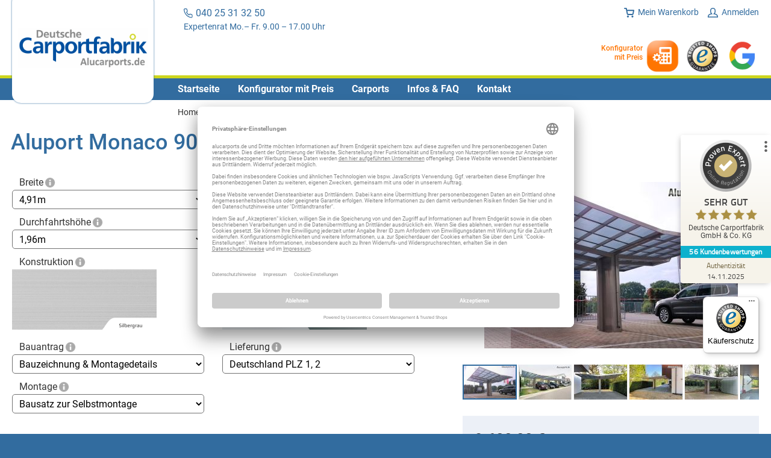

--- FILE ---
content_type: text/html; charset=UTF-8
request_url: https://cloud.justsellingapp.com/configento/configento.php
body_size: 2715
content:
<div id="configurator1"></div>
<link rel="stylesheet" href="https://cdn.jsdelivr.net/npm/flatpickr/dist/flatpickr.min.css">
<!--<script src="https://cdn.jsdelivr.net/npm/flatpickr"></script>-->
<!--<script src="https://npmcdn.com/flatpickr/dist/l10n/de.js"></script>-->
<script>
    var head = (typeof(js_head) !== 'undefined' && js_head)?  js_head : window.head;
    var min = '.min';
    if(CONFIGENTO_PRODUCT.getDebugMode()) {
        min = '';
    }

    var frontendUrl = CONFIGENTO_PRODUCT.getCloudBase();
    if (typeof CONFIGENTO_PRODUCT.getFrontendUrl === "function") {
        frontendUrl = CONFIGENTO_PRODUCT.getFrontendUrl();
    }
    var backendUrl = CONFIGENTO_PRODUCT.getCloudBase();
    if (typeof CONFIGENTO_PRODUCT.getBackendUrl === "function") {
        backendUrl = CONFIGENTO_PRODUCT.getBackendUrl();
    }

    function getAllUrlParams(url) {

        // get query string from url (optional) or window
        var queryString = url ? url.split('?')[1] : window.location.search.slice(1);

        // we'll store the parameters here
        var obj = {};

        // if query string exists
        if (queryString) {

            // stuff after # is not part of query string, so get rid of it
            queryString = queryString.split('#')[0];

            // split our query string into its component parts
            var arr = queryString.split('&');

            for (var i = 0; i < arr.length; i++) {
                // separate the keys and the values
                var a = arr[i].split('=');

                // set parameter name and value (use 'true' if empty)
                var paramName = a[0];
                var paramValue = typeof (a[1]) === 'undefined' ? true : a[1];

                // if the paramName ends with square brackets, e.g. colors[] or colors[2]
                if (paramName.match(/\[(\d+)?\]$/)) {

                    // create key if it doesn't exist
                    var key = paramName.replace(/\[(\d+)?\]/, '');
                    if (!obj[key]) obj[key] = [];

                    // if it's an indexed array e.g. colors[2]
                    if (paramName.match(/\[\d+\]$/)) {
                        // get the index value and add the entry at the appropriate position
                        var index = /\[(\d+)\]/.exec(paramName)[1];
                        obj[key][index] = paramValue;
                    } else {
                        // otherwise add the value to the end of the array
                        obj[key].push(paramValue);
                    }
                } else {
                    // we're dealing with a string
                    if (!obj[paramName]) {
                        // if it doesn't exist, create property
                        obj[paramName] = paramValue;
                    } else if (obj[paramName] && typeof obj[paramName] === 'string'){
                        // if property does exist and it's a string, convert it to an array
                        obj[paramName] = [obj[paramName]];
                        obj[paramName].push(paramValue);
                    } else {
                        // otherwise add the property
                        obj[paramName].push(paramValue);
                    }
                }
            }
        }

        return obj;
    }


    try {
        var valuesToEdit = 'null';
        var searchParams = new URLSearchParams(window.location.search);
        var dlParam = searchParams.get('dl');
    } catch (exception) { // Use this in case you don't support URLSearchParams like in IE
        urlParam = function(name) {
            var results = new RegExp('[\?&]' + name + '=([^&#]*)').exec(window.location.href);
            if (results == null){
                return null;
            }
            else {
                return decodeURI(results[1]) || 0;
            }
        };
        var dlParam = urlParam('dl');
    }



    function loadAll() {
		if (dlParam) {
			var getAssetUrl = backendUrl + "media/configurator/assets/" + CONFIGENTO_PRODUCT.getCustomerId() + "/" + CONFIGENTO_PRODUCT.getTemplateId() + "/" + dlParam + "/header_data.json";
            var xhttp = new XMLHttpRequest();
            xhttp.withCredentials = false;
            xhttp.open("GET", getAssetUrl, false);
            xhttp.setRequestHeader('Content-Type', 'application/json');
            xhttp.send(null);
            if (xhttp.status === 200) {
                valuesToEdit = xhttp.responseText;
            }
		}

		if (CONFIGENTO_PRODUCT.getWebShopCode()) {
			var webshop = CONFIGENTO_PRODUCT.getWebShopCode();
			var classname = 'configento-' + webshop;
            var body = document.body
            if (body) body.className += " "+classname;
		}
		head.load(
			frontendUrl + "dist/styles-bundle" + min + ".css"
		);
		var tobeLoaded = [];
		if (parseInt(CONFIGENTO_PRODUCT.getLoadjQuery())) {
			tobeLoaded.push(
				frontendUrl + "js/justselling/configento/external/jquery-1.11.3.min.js",
				frontendUrl + "js/justselling/configento/external/jquery.noconflict.js"
			);
		}
		tobeLoaded.push(
			frontendUrl + "dist/compiled-bundle" + min + ".js"
		);
		if (CONFIGENTO_PRODUCT.getLoadChart()) {
			tobeLoaded.push(frontendUrl + "js/justselling/configento/external/chartist.js");
			head.load(frontendUrl + "js/justselling/configento/templates/css/chartist.min.css");
		}
		if (CONFIGENTO_PRODUCT.getLoadDropzone()) {
			tobeLoaded.push(frontendUrl + "js/justselling/configento/external/dropzone-4.3.0/min/dropzone.min.js");
			head.load(frontendUrl + "js/justselling/configento/templates/css/dropzone/basic.min.css");
			head.load(frontendUrl + "js/justselling/configento/templates/css/dropzone/dropzone.min.css");
		}

        if(typeof require == "undefined") {
			tobeLoaded.push(frontendUrl + "js/justselling/configento/external/flatPickr/flatpickr.min.js");
			tobeLoaded.push(frontendUrl + "js/justselling/configento/external/flatPickr/locales/de.js");
            tobeLoaded.push(frontendUrl + "js/justselling/configento/external/pdf-lib.min.js");
            tobeLoaded.push(frontendUrl + "js/justselling/configento/external/download-pdf.js");
            tobeLoaded.push(frontendUrl + "js/justselling/configento/external/pdf.js");
		}

        if (webshop != 'shopware5') {
            tobeLoaded.push(frontendUrl + "js/justselling/configento/external/jquery.simplemodal.1.4.4.min.js");
        }

		head.load(
			tobeLoaded,
			function () {
				var interval;
				var countIntervals = 0;
				/***
				 * we are using intervals for slow connections, so we try to load in some time up to 10x
				 * in most cases this will be just 1, and will not affect to performance
				 * */
				interval = setInterval(function () {
					if (typeof Justselling_Configento_App_Locale === 'undefined') {
						countIntervals++;
					} else {
						clearInterval(interval);
						if (Justselling_Configento_App_Locale.getLocale()) {
							var translate = new Array();
							translate.push(frontendUrl + "js/justselling/configento/app/locale/" + Justselling_Configento_App_Locale.getLocale() + "/translate.js");
							Justselling_Configento_App_Debug.addDebug("locale: " + Justselling_Configento_App_Locale.getLocale());

							head.load(
								translate,
								startConfigento(valuesToEdit)
							);
						} else {
							Justselling_Configento_App_Debug.addDebug("no locale defined");
							startConfigento(valuesToEdit);
						}
					}
					if (countIntervals == 1000) {
						clearInterval(interval);
					}
				}, 50);
			}
		);

		function startConfigento(optionsToEdit) {
		    var templateId = CONFIGENTO_PRODUCT.getTemplateId();
            Justselling_Configento_App_Debug.addDebug("loading template "+templateId);
            var allParams = getAllUrlParams();
			var configurator = new Justselling_Configento_Configurator("configurator1", optionsToEdit, templateId, allParams);
		}

		function urlParam(name) {
			var results = new RegExp('[\?&]' + name + '=([^&#]*)').exec(window.location.href);
			if (results == null) {
				return null;
			} else {
				return decodeURI(results[1]) || 0;
			}
		}
	}

    if(typeof require !== "undefined") {
		require([frontendUrl + "js/justselling/configento/external/flatPickr/flatpickr.min.js", frontendUrl + "js/justselling/configento/external/flatPickr/locales/de.js"], function () {
			loadAll();
		});
	} else {
    	loadAll();
	}
</script>


--- FILE ---
content_type: text/html
request_url: https://www.alucarports.de/static/version1762430904/frontend/Justselling/default/de_DE/mage/gallery/gallery.html
body_size: 573
content:
<!--
/**
 * Copyright © Magento, Inc. All rights reserved.
 * See COPYING.txt for license details.
 */
-->
<div class="fotorama-item" data-gallery-role="gallery">
    <div data-gallery-role="fotorama__focusable-start" tabindex="-1"></div>
    <div class="fotorama__wrap fotorama__wrap--css3 fotorama__wrap--slide fotorama__wrap--toggle-arrows">
        <div class="fotorama__stage" data-fotorama-stage="fotorama__stage">
            <div class="fotorama__arr fotorama__arr--prev" tabindex="0" role="button" aria-label="Previous" data-gallery-role="arrow">
                <div class="fotorama__arr__arr"></div>
            </div>
            <div class="fotorama__stage__shaft" tabindex="0" data-gallery-role="stage-shaft">
            </div>
            <div class="fotorama__arr fotorama__arr--next fotorama__arr--disabled" tabindex="-1" role="button"
                 aria-label="Next" data-gallery-role="arrow">
                <div class="fotorama__arr__arr"></div>
            </div>
            <div class="fotorama__video-close"></div>
            <div class="fotorama__zoom-in" data-gallery-role="fotorama__zoom-in" aria-label="Zoom in" role="button" tabindex="0"></div>
            <div class="fotorama__zoom-out" data-gallery-role="fotorama__zoom-out" aria-label="Zoom out" role="button" tabindex="0"></div>
            <div class="fotorama__spinner"></div>
        </div>
        <div class="fotorama__nav-wrap" data-gallery-role="nav-wrap">
            <div class="fotorama__nav fotorama__nav--thumbs">
                <div class="fotorama__fullscreen-icon" data-gallery-role="fotorama__fullscreen-icon" tabindex="0" aria-label="Exit fullscreen" role="button"></div>
                <div class="fotorama__thumb__arr fotorama__thumb__arr--left" role="button" aria-label="Previous" data-gallery-role="arrow" tabindex = "-1">
                    <div class="fotorama__thumb--icon"></div>
                </div>
                <div class="fotorama__nav__shaft">
                    <div class="fotorama__thumb-border"></div>
                </div>
                <div class="fotorama__thumb__arr fotorama__thumb__arr--right" role="button" aria-label="Next" data-gallery-role="arrow" tabindex = "-1">
                    <div class="fotorama__thumb--icon"></div>
                </div>
            </div>
        </div>
    </div>
    <div data-gallery-role="fotorama__focusable-end" tabindex="-1"></div>
</div>
<div class="magnifier-preview" data-gallery-role="magnifier" id="preview"></div>


--- FILE ---
content_type: text/html
request_url: https://cloud.justsellingapp.com/configento/js/justselling/configento/templates/options.html
body_size: 1578
content:
<div id="configento-template" style="display:none">
    <div id="header-template">
        <input type="hidden" name="{{name}}" type="hidden" id="{{id}}" value="{{value}}" />
    </div>

    <div id="groups-template">
        {{#if customCss}}
        <style>
            {{customCss}}
        </style>
        {{/if}}
        {{#if headline}}
        <h2>{{headline}}</h2>
        {{/if}}
        <div id="{{id}}" class="{{groupLayout}} {{optionImagePosition}}">
            <ul>
                {{#each groups}}
                    {{#if isVisible}}
                        <li class="{{visibleClass}}"><a href="#group-{{id}}">{{label}}</a></li>
                    {{else}}
                        <li style="display:none"><a href="#group-{{id}}">{{label}}</a></li>
                    {{/if}}
                {{/each}}
            </ul>
            {{#each groups}}
            <div id="group-{{id}}" class="{{visibleClass}}">
                <div class="options"></div>
                    {{#if ../showWizard}}
                    <div class="footer">
                        <button type="button" class="button action primary mr5" id="button-previous-{{id}}">{{../../previous}}</button>
                        <button type="button" class="button action primary" id="button-next-{{id}}">{{../../next}}</button>
                    </div>
                    {{/if}}
                </div>
            {{/each}}
        </div>
    </div>

    <div id="infotext2-template">
        <img src="{{infoicon}}" class="tooltip"/>
    </div>

    <div id="overlay-collapse-header-template">
        <div class="thumbnail" >
            {{#if thumb }}
                <img class="collapse-header-thumbnail" src="{{thumb}}" style="width:{{thumbWidth}};height:{{thumbHeight}};">
            {{/if}}
        </div>
        <div class="subject">
            {{label}}
        </div>
    </div>

    <div id="pc__error-rule-template">
        <div class="pc__popup pc__popup-type-{{type}}" data-expression-title="{{expressionTitle}}">
            <div class="pc__popup-header">
                <h3>{{title}}</h3>
            <button class="pc__popup-close">X</button></div>
            <div class="pc__popup-content">
            </div>
            <div class="pc__popup-footer">
                <button class="pc__popup-cancel">{{cancel}}</button>
                {{#if proceed}}
                <button class="pc__popup-proceed">{{proceed}}</button>
                {{/if}}
            </div>
        </div>
    </div>

    <div id="text-template" class="form-group">
        {{{optionImage image id internalId }}}
        {{optionheader this}}
        <div class="optionmain">
            <input class="element form-control" name="{{name}}" type="text" id="{{id}}" data-cf-id="{{internalId}}" data-cf-title="{{title}}" value="{{value}}" placeholder="{{placeholder}}"/>
        </div>
    </div>

    <div id="area-template" class="form-group">
        {{{optionImage image id internalId }}}
        {{optionheader this}}
        <div class="optionmain">
            <textarea class="element form-control" name="{{name}}" type="text" id="{{id}}" data-cf-id="{{internalId}}" data-cf-title="{{title}}" placeholder="{{placeholder}}">{{value}}</textarea>
        </div>
    </div>

    <div id="static-template" class="form-group">
        {{{optionImage image id internalId }}}
        {{optionheader this 0 1 1  }}
        <div class="optionmain">
            <span class="static-option element" data-cf-name="{{name}}" id="{{id}}" data-cf-id="{{internalId}}" data-cf-title="{{title}}">{{{value}}}</span>
        </div>
    </div>

    <div id="expression-template">
        {{{optionImage image id internalId }}}
        {{optionheader this}}
        <div class="optionmain">
            <input class="element form-control" name="{{name}}" type="text" id="{{id}}" data-cf-id="{{internalId}}" data-cf-title="{{title}}" readonly="readonly"/>
        </div>
    </div>

    <div id="matrix-template">
        {{{optionImage image id internalId }}}
        {{optionheader this}}
        <div class="optionmain">
            <input class="element form-control" name="{{name}}" type="text" id="{{id}}" data-cf-id="{{internalId}}" data-cf-title="{{title}}" readonly="readonly"/>
        </div>
    </div>

    <div id="attribute-template">
        {{{optionImage image id internalId }}}
        {{optionheader this}}
        <div class="optionmain">
            <input class="element form-control" name="{{name}}" type="text" id="{{id}}" data-cf-id="{{internalId}}" data-cf-title="{{title}}" readonly="readonly"/>
        </div>
    </div>

    <div id="autocomplete-template">
        {{optionheader this 1 0 0 0}}
        <div class="optionmain {{optionMainClass}}">
            {{#if qtyType }}
            {{optionQty qtyType wholeQty minQty maxQty title }}
            {{/if}}
            <select class="element form-control" name="{{name}}" id="{{id}}" data-cf-id="{{internalId}}" data-cf-title="{{title}}">
                {{#each choices}}
                {{{option id internalId ../internalId value originalValue myExpression label price thumb infoText ../required ../selectedValue choiceGroup isEmptyChoice thumbWidth thumbHeight ../qtyType qty}}}
                {{/each}}
            </select>
            <input autocomplete="off" type="text" id="select-{{id}}" class="element form-control" data-cf-id="{{internalId}}" data-cf-title="{{title}}" />
        </div>
    </div>

    <div id="select-template" >
        {{{optionImage image id internalId }}}
        {{optionheader this}}
        <div class="optionmain {{optionMainClass}}">
            {{#if currentChoiceImage }}
            {{choiceImage currentChoiceImage internalId }}
            {{/if}}
            {{#if qtyType }}
                {{optionQty qtyType wholeQty minQty maxQty title }}
            {{/if}}
            <select class="element form-control" name="{{name}}" id="{{id}}" data-cf-id="{{internalId}}" data-cf-title="{{title}}">
                {{#each choices}}
                {{{option id internalId ../internalId value originalValue myExpression label price thumb infoText ../required ../selectedValue choiceGroup isEmptyChoice thumbWidth thumbHeight ../qtyType qty}}}
                {{/each}}
            </select>
        </div>
    </div>
    <div id="multiselect-template" >
        {{{optionImage image id internalId }}}
        {{optionheader this}}
        <div class="optionmain {{optionMainClass}}">
            <select multiple class="element form-control" name="{{name}}" id="{{id}}" data-cf-id="{{internalId}}" data-cf-title="{{title}}">
                {{#each choices}}
                {{{option id internalId ../internalId value originalValue myExpression label price thumb infoText ../required ../selectedValue choiceGroup isEmptyChoice  thumbWidth thumbHeight ../qtyType qty}}}
                {{/each}}
            </select>
        </div>
    </div>

    <div id="multiquantity-template" >
        {{{optionImage image id internalId }}}
        {{optionheader this}}
        <div class="optionmain {{optionMainClass}}">
            <div class="multiquantity-wrapper element form-control" id="{{id}}" name="{{name}}" data-cf-id="{{internalId}}" data-cf-title="{{title}}">
                {{#if currentChoiceImage }}
                    {{choiceImage currentChoiceImage internalId }}
                {{/if}}
                {{#each choices}}
                <div class="multiquantity">
                    {{{qtyChoice id internalId ../internalId value originalValue myExpression label price thumb infoText ../qtyType qty minQty maxQty ../minQty ../maxQty ../wholeQty ../selectedValue choiceGroup ../name ../showAllChoiceImages}}}
                </div>
                {{/each}}
            </div>
        </div>
    </div>

    <div id="selectcombi-template" >
        {{{optionImage image id internalId }}}
        {{optionheader this}}
        <div class="optionmain {{optionMainClass}}">
            {{#if currentChoiceImage }}
            {{choiceImage currentChoiceImage internalId }}
            {{/if}}
            {{#if qtyType }}
            {{optionQty qtyType wholeQty minQty maxQty title }}
            {{/if}}
            <select class="element form-control" name="{{name}}" id="{{id}}" data-cf-id="{{internalId}}" data-cf-title="{{title}}">
                {{#each choices}}
                {{{option id internalId ../internalId value originalValue myExpression label price thumb infoText ../required ../selectedValue choiceGroup isEmptyChoice  thumbWidth thumbHeight ../qtyType qty}}}
                {{/each}}
            </select>
        </div>
    </div>

    <div id="combi-template" >
        {{{optionImage image id internalId }}}
        {{optionheader this 1  }}
        <div class="optionmain {{optionMainClass}}">
            {{#if currentChoiceImage }}
            {{choiceImage currentChoiceImage internalId }}
            {{/if}}
            {{#if qtyType }}
            {{optionQty qtyType wholeQty minQty maxQty title }}
            {{/if}}
            <input class="element form-control" name="{{name}}" type="text" id="{{id}}" data-cf-id="{{internalId}}" data-cf-title="{{title}}" readonly="readonly"/>
        </div>
    </div>
    <div id="radiobutton-template" >
        {{{optionImage image id internalId }}}
        {{optionheader this}}
        <div class="optionmain {{optionMainClass}}">
            <div class="radiobuttons-wrapper element form-group" id="{{id}}" data-cf-id="{{internalId}}" data-cf-title="{{title}}">
                {{#if currentChoiceImage }}
                    {{choiceImage currentChoiceImage internalId }}
                {{/if}}
                {{#each choices}}
                <div class="radiobutton">
                    {{{radiobutton this ../internalId ../qtyType ../minQty ../maxQty ../selectedValue ../name ../showAllChoiceImages}}}
                </div>
                {{/each}}
            </div>
        </div>
    </div>
    <div id="checkbox-template" >
        {{{optionImage image id internalId }}}
        {{optionheader this}}
        <div class="optionmain {{optionMainClass}}">
            <div class="checkbox-wrapper element form-group" id="{{id}}" data-cf-id="{{internalId}}" data-cf-title="{{title}}">
                {{#if currentChoiceImage }}
                {{choiceImage currentChoiceImage internalId }}
                {{/if}}
                {{#each choices}}
                <div class="c-__checkbox">
                    {{{checkbox this ../internalId ../qtyType ../minQty ../maxQty ../wholeQty ../selectedValue ../name ../showAllChoiceImages}}}
                </div>
                {{/each}}
            </div>
        </div>
    </div>
    <div id="thumb-template" >
        {{{optionImage image id internalId }}}
        {{optionheader this}}
        <div class="optionmain {{optionMainClass}}">
            <select data-qty-type="{{qtyType}}"
                    class="element form-control" name="{{name}}" id="{{id}}" data-cf-id="{{internalId}}" data-cf-title="{{title}}">
                {{#each choices}}
                    {{{option id internalId ../internalId value originalValue myExpression label price thumb infoText ../required ../selectedValue choiceGroup isEmptyChoice thumbWidth thumbHeight ../qtyType qty minQty maxQty ../minQty ../maxQty }}}
                {{/each}}
            </select>
        </div>
    </div>
    <div id="chart-template" >
        {{optionheader this}}
        <div class="optionmain {{optionMainClass}}">
            <div class="ct-chart ct-perfect-fourth element" id="{{id}}" data-cf-id="{{internalId}}" data-cf-title="{{title}}"></div>
        </div>
    </div>
    <div id="savebutton-template" >
        <div class="optionmain {{optionMainClass}}">
            <button class="savebutton button element" id="{{id}}" data-cf-id="{{internalId}}" data-cf-title="{{title}}">{{label}}</button>
            <div class="info">
                <div class="infotext">{{{infotext}}}</div>
                <div class="infotext2"></div>
            </div>
        </div>
    </div>
    <div id="package-template" >
        {{optionheader this 0 1 1 }}
        <div class="optionmain {{optionMainClass}}">
            <div class="checkbox-wrapper element form-group" id="{{id}}" data-cf-id="{{internalId}}" data-cf-title="{{title}}">
                <div class="c-__checkbox">
                    {{{optionImage image id internalId false 'choice-image'}}}
                    {{{package this}}}
                </div>
            </div>
            <div class="infotext">{{{infotext}}}</div>
            <div class="c-__shadow-options">
            </div>
        </div>
    </div>
    <div id="webservice-template" class="form-group">
        {{{optionImage image id internalId }}}
        {{optionheader this}}
        <div class="optionmain">
            <input class="element form-control" name="{{name}}" type="text" id="{{id}}" data-cf-id="{{internalId}}" disabled="disabled" data-cf-title="{{title}}" value="{{value}}" />
        </div>
    </div>
    <div id="fileupload-template" class="form-group">
        {{{optionImage image id internalId }}}
        {{optionheader this}}
        <div class="optionmain">
            <div class="element form-control dropzone" name="{{name}}" type="file" id="{{id}}" data-cf-id="{{internalId}}"  data-cf-title="{{title}}" value="{{value}}" ></div>
        </div>
    </div>
</div>


--- FILE ---
content_type: application/javascript
request_url: https://cloud.justsellingapp.com/configento/dist/compiled-bundle.min.js
body_size: 145556
content:
function clone(e,t){if(t="undefined"!=typeof t?t:[],"object"==typeof e){for(var i in t)if(t[i].obj===e)return t[i].cl;var n={};t.push({obj:e,cl:n});for(var i in e)n[i]=clone(e[i],t);return n}return e}function jsonPath(obj,expr,arg){var P={resultType:arg&&arg.resultType||"VALUE",result:[],normalize:function(e){var t=[];return e.replace(/[\['](\??\(.*?\))[\]']/g,function(e,i){return"[#"+(t.push(i)-1)+"]"}).replace(/'?\.'?|\['?/g,";").replace(/;;;|;;/g,";..;").replace(/;$|'?\]|'$/g,"").replace(/#([0-9]+)/g,function(e,i){return t[i]})},asPath:function(e){for(var t=e.split(";"),i="$",n=1,r=t.length;n<r;n++)i+=/^[0-9*]+$/.test(t[n])?"["+t[n]+"]":"['"+t[n]+"']";return i},store:function(e,t){return e&&(P.result[P.result.length]="PATH"==P.resultType?P.asPath(e):t),!!e},trace:function(e,t,i){if(e){var n=e.split(";"),r=n.shift();if(n=n.join(";"),t&&t.hasOwnProperty(r))P.trace(n,t[r],i+";"+r);else if("*"===r)P.walk(r,n,t,i,function(e,t,i,n,r){P.trace(e+";"+i,n,r)});else if(".."===r)P.trace(n,t,i),P.walk(r,n,t,i,function(e,t,i,n,r){"object"==typeof n[e]&&P.trace("..;"+i,n[e],r+";"+e)});else if(/,/.test(r))for(var o=r.split(/'?,'?/),a=0,s=o.length;a<s;a++)P.trace(o[a]+";"+n,t,i);else/^\(.*?\)$/.test(r)?P.trace(P.eval(r,t,i.substr(i.lastIndexOf(";")+1))+";"+n,t,i):/^\?\(.*?\)$/.test(r)?P.walk(r,n,t,i,function(e,t,i,n,r){P.eval(t.replace(/^\?\((.*?)\)$/,"$1"),n[e],e)&&P.trace(e+";"+i,n,r)}):/^(-?[0-9]*):(-?[0-9]*):?([0-9]*)$/.test(r)&&P.slice(r,n,t,i)}else P.store(i,t)},walk:function(e,t,i,n,r){if(i instanceof Array)for(var o=0,a=i.length;o<a;o++)o in i&&r(o,e,t,i,n);else if("object"==typeof i)for(var s in i)i.hasOwnProperty(s)&&r(s,e,t,i,n)},slice:function(e,t,i,n){if(i instanceof Array){var r=i.length,o=0,a=r,s=1;e.replace(/^(-?[0-9]*):(-?[0-9]*):?(-?[0-9]*)$/g,function(e,t,i,n){o=parseInt(t||o),a=parseInt(i||a),s=parseInt(n||s)}),o=o<0?Math.max(0,o+r):Math.min(r,o),a=a<0?Math.max(0,a+r):Math.min(r,a);for(var l=o;l<a;l+=s)P.trace(l+";"+t,i,n)}},eval:function(x,_v,_vname){try{return $&&_v&&eval(x.replace(/@/g,"_v"))}catch(e){throw new SyntaxError("jsonPath: "+e.message+": "+x.replace(/@/g,"_v").replace(/\^/g,"_a"))}}},$=obj;if(expr&&obj&&("VALUE"==P.resultType||"PATH"==P.resultType))return P.trace(P.normalize(expr).replace(/^\$;/,""),obj,"$"),!!P.result.length&&P.result}function canvas360(e){e=e||{},e.images=e.images||[],e.maxImagesPerSet=e.maxImagesPerSet||10,e.currentFrame=e.currentFrame||0,e.autorotate=e.autorotate||!1,e.animationSettings=e.animationSettings||1,e.loadingAnimationColor=e.loadingAnimationColor||"#3498db",e.sequences360=e.sequences360||"",e.sequences360IconAfter=e.sequences360IconAfter||"",e.sequences360>0&&0==e.currentFrame&&(e.currentFrame=e.sequences360),e.canvasId=e.canvasId||!1,e.canvasWidth=e.canvasWidth||"100%",e.canvasHeight=e.canvasHeight||"100%",e.framesPath=e.framesPath||"img/360/",e.framesFile=e.framesFile||"",e.framesCount=e.framesCount||48,e.framesReverse=e.framesReverse||!1,e.logoImagePath=e.logoImagePath||"[data-uri]",e.loaderBarColor=e.loaderBarColor||"#ffffff",e.loaderFillColor=e.loaderFillColor||"#fecd18",e.loaderFillGradient=e.loaderFillGradient||!1,e.loaderFillColor2=e.loaderFillColor2||"#ffffff",e.background=e.background||!1,e.wrapperCSS=e.wrapperCSS||!1;var t=[],n=e.currentFrame,r=0,o=0,a=0,s=!1,l=1,u=50,c=l;window.requestAnimFrame=function(){return window.requestAnimationFrame||window.webkitRequestAnimationFrame||window.mozRequestAnimationFrame||window.oRequestAnimationFrame||window.msRequestAnimationFrame||function(e,t){window.setTimeout(e,17)}}();var p=function(e){deltaDif=Math.ceil(e/(u/2)),a+=deltaDif,o=1,s||(s=!0,b())},g=function(e){deltaDif=deltaDif=Math.ceil(e/(u/2)),a+=deltaDif,o=2,a+=deltaDif,s||(s=!0,b())};window.inGesturex=!1;var d=0,f=0,h=function(t){if(Justselling360.getClickRotate()){var i=Justselling360.getClickRotate();jQuery.isNumeric(i)||(i=1);var r=jQuery(window).width(),o=r/2;o<t.pageX&&(n-=i),o>t.pageX&&(n+=i),n<0&&(n=e.framesCount-1),n>e.framesCount-1&&(n=0),jQuery(".justselling360combinedimage .part-element-360-rotate").css({opacity:"0"}),jQuery("#rotate360part"+n).css({opacity:"1"}),jQuery(".canvas360InnerWrapper").show(),Justselling360.setCurrentFrame(n)}},m=function(e){/Android|iPhone|iPod|BlackBerry|IEMobile|Opera Mini/i.test(navigator.userAgent)&&Justselling360.isTouchDevice()||e.preventDefault(),clearInterval(S),window.inGesturex=!0,d=e.touches?e.touches[0].pageX:e.pageX,f=e.touches?e.touches[0].pageY:e.pageY,e.touches&&1!=e.touches.length&&(window.inGesturex=!1),1==e.which||Justselling360.isTouchDevice()||(window.inGesturex=!1)},_=function(){window.inGesturex=!1},v=function(t){/Android|iPhone|iPod|BlackBerry|IEMobile|Opera Mini/i.test(navigator.userAgent)&&Justselling360.isTouchDevice()||t.preventDefault();var i=0,n=t.touches?t.touches[0].pageX:t.pageX,r=t.touches?t.touches[0].pageY:t.pageY;if(window.inGesturex&&(i=c==l?Math.abs(r-f):Math.abs(n-d)),window.inGesturex&&(c!=l||e.framesReverse?c==l&&e.framesReverse?(i=Math.abs(n-d),n<d?vDirection=0:vDirection=1):(i=Math.abs(r-f),r>f?vDirection=2:vDirection=3):(i=Math.abs(n-d),n>d?vDirection=0:vDirection=1),i>=u)){var o=null;switch(vDirection){case 0:o=g;break;case 1:o=p}null!=o&&o(i),d=t.touches?t.touches[0].pageX:t.pageX,f=t.touches?t.touches[0].pageY:t.pageY}},y=null;startPreload=function(){if(Justselling_Configento_App_Helper.getSequences360TextLoading()?(jQuery(".rotate-3d-indicator svg").css({opacity:"0.2"}),jQuery(".rotation-text").html(Justselling_Configento_App_Helper.getSequences360TextLoading())):jQuery(".rotate-3d-indicator").remove(),Justselling360.getTurnOffShowOnlyOneFrame()||A(),0==jQuery(".loader360").length&&(0!=e.animationSettings&&(jQuery(".canvas360Wrapper").css("min-height",Justselling_Configento_App_Helper.getImageContainer360Size().height+"px").css("min-width",Justselling_Configento_App_Helper.getImageContainer360Size().width+"px"),3!=e.animationSettings&&jQuery(".canvas360Wrapper").prepend('<div class="loader360"></div>'),e.animationSettings>=2&&jQuery(".canvas360Wrapper").prepend('<div class="percent"></div>'),jQuery(".loader360").show()),e.loadingAnimationColor&&jQuery(".loader360").css({"border-top-color":e.loadingAnimationColor})),Justselling_Configento_App_Helper.getOptionScopeDidChange())return!1;for(i=0;i<e.framesCount;i++)t[i]=new Image,t[i].src=e.images[i];100/e.images.length;O(e.images),jQuery(".canvas360InnerWrapper").show(),jQuery(".percent").hide()};var C=function(t){if(0==jQuery(".rotate-3d-indicator").length){var i=".canvas360Wrapper";e.sequences360IconAfter&&(i=e.sequences360IconAfter);var n="",r="";Justselling_Configento_App_Helper.getSequences360IconCSS()&&(n=Justselling_Configento_App_Helper.getSequences360IconCSS(),r=Justselling_Configento_App_Helper.getSequences360TextCSS()),jQuery(i).after('<div class="rotate-3d-indicator"><svg '+n+' xmlns="http://www.w3.org/2000/svg" width="24" height="24" viewBox="0 0 24 24"><path d="M7.52 21.48C4.25 19.94 1.91 16.76 1.55 13H.05C.56 19.16 5.71 24 12 24l.66-.03-3.81-3.81-1.33 1.32zm.89-6.52c-.19 0-.37-.03-.52-.08-.16-.06-.29-.13-.4-.24-.11-.1-.2-.22-.26-.37-.06-.14-.09-.3-.09-.47h-1.3c0 .36.07.68.21.95.14.27.33.5.56.69.24.18.51.32.82.41.3.1.62.15.96.15.37 0 .72-.05 1.03-.15.32-.1.6-.25.83-.44s.42-.43.55-.72c.13-.29.2-.61.2-.97 0-.19-.02-.38-.07-.56-.05-.18-.12-.35-.23-.51-.1-.16-.24-.3-.4-.43-.17-.13-.37-.23-.61-.31.2-.09.37-.2.52-.33.15-.13.27-.27.37-.42.1-.15.17-.3.22-.46.05-.16.07-.32.07-.48 0-.36-.06-.68-.18-.96-.12-.28-.29-.51-.51-.69-.2-.19-.47-.33-.77-.43C9.1 8.05 8.76 8 8.39 8c-.36 0-.69.05-1 .16-.3.11-.57.26-.79.45-.21.19-.38.41-.51.67-.12.26-.18.54-.18.85h1.3c0-.17.03-.32.09-.45s.14-.25.25-.34c.11-.09.23-.17.38-.22.15-.05.3-.08.48-.08.4 0 .7.1.89.31.19.2.29.49.29.86 0 .18-.03.34-.08.49-.05.15-.14.27-.25.37-.11.1-.25.18-.41.24-.16.06-.36.09-.58.09H7.5v1.03h.77c.22 0 .42.02.6.07s.33.13.45.23c.12.11.22.24.29.4.07.16.1.35.1.57 0 .41-.12.72-.35.93-.23.23-.55.33-.95.33zm8.55-5.92c-.32-.33-.7-.59-1.14-.77-.43-.18-.92-.27-1.46-.27H12v8h2.3c.55 0 1.06-.09 1.51-.27.45-.18.84-.43 1.16-.76.32-.33.57-.73.74-1.19.17-.47.26-.99.26-1.57v-.4c0-.58-.09-1.1-.26-1.57-.18-.47-.43-.87-.75-1.2zm-.39 3.16c0 .42-.05.79-.14 1.13-.1.33-.24.62-.43.85-.19.23-.43.41-.71.53-.29.12-.62.18-.99.18h-.91V9.12h.97c.72 0 1.27.23 1.64.69.38.46.57 1.12.57 1.99v.4zM12 0l-.66.03 3.81 3.81 1.33-1.33c3.27 1.55 5.61 4.72 5.96 8.48h1.5C23.44 4.84 18.29 0 12 0z"/></svg><div class="rotation-text" '+r+">"+Justselling_Configento_App_Helper.getSequences360TextLoading()+"</div></div>"),jQuery(".rotate-3d-indicator svg").css({opacity:"0.2"}),e.animationSettings>=2&&jQuery(".rotate-3d-indicator").append('<div class="percent"></div>')}else t?(jQuery(".rotate-3d-indicator svg").css({opacity:"1"}),jQuery(".rotation-text").html(Justselling_Configento_App_Helper.getSequences360TextFinish())):jQuery(".rotate-3d-indicator svg").css({opacity:"0.2"})},b=function(){1==o&&n++,2==o&&n--,r++,n<0&&(n=e.framesCount-1),n>e.framesCount-1&&(n=0),window.inGesturex&&(jQuery(".justselling360combinedimage .part-element-360-rotate").css({opacity:"0"}),jQuery("#rotate360part"+n).css({opacity:"1"}),jQuery(".canvas360InnerWrapper").show(),Justselling360.setCurrentFrame(n)),r<a?requestAnimFrame(function(){b()}):(o=0,a=0,r=0,s=!1)},A=function(){var t=[],i=e.images.length/e.maxImagesPerSet;if(1==e.images.length)t.push(e.images[0]);else for(var r=0;r<e.maxImagesPerSet;r++){var o=r*i+parseInt(n);"undefined"==typeof e.images[o]?(t.push(e.images[0]),n=0):t.push(e.images[o])}"undefined"==typeof t[0]&&(t=e.images);100/t.length;O(t,t.length)},I=null,O=function(t,i){jQuery(".justselling360combinedimage").html("");var r=parseFloat(e.framesCount),o=e.maxImagesPerSet;Justselling360.activateLoader(),i&&(r=i,o=1,1!=e.framesCount?C():jQuery(".rotate-3d-indicator").remove());for(var a=0;a<o;a++)for(var s=0;s<r;s++){var l=s;l=s+r*a;var u=document.createElement("picture"),c=document.createElement("source"),p=document.createElement("source");p.type="image/png",p.srcset=t[l],c.type="image/webp",c.srcset=t[l].replace(".png",".webp");var g=document.createElement("img");g.src=t[l];var d=e.canvasWidth,f=e.canvasHeight;if("100%"!=e.canvasWidth&&(d=e.canvasWidth+"px",f=e.canvasHeight+"px"),i?s>0?I=document.getElementById("rotate360part"+n):(I=document.createElement("div"),I.style.cssText="position: absolute; width: "+d+"; height: "+f+";",I.id="rotate360part"+n,I.className="part-element-360-rotate",x.appendChild(I)):a>0&&null!==document.getElementById("rotate360part"+s)?I=document.getElementById("rotate360part"+s):(I=document.createElement("div"),I.style.cssText="position: absolute; opacity: 0; width: "+d+";height: "+f+";",I.id="rotate360part"+s,I.onmousedown=m,I.ontouchstart=m,I.onmousemove=v,I.ontouchmove=v,I.onclick=h,I.className="part-element-360-rotate",x.appendChild(I)),Justselling_Configento_App_Helper.canvas360css.bottom>0&&(I.style.cssText="bottom: "+Justselling_Configento_App_Helper.canvas360css.bottom+"%"),Justselling_Configento_App_Helper.getCustomContainerCanvasClass()){var _=(e.canvasHeight/2-70)*-1;0!=Justselling_Configento_App_Helper.canvas360css.correctionPosition&&(_=parseFloat(_)+parseFloat(Justselling_Configento_App_Helper.canvas360css.correctionPosition)),"undefined"!=typeof Justselling_Configento_App_Helper.canvas360css.bottom&&0!=Justselling_Configento_App_Helper.canvas360css.bottom&&(_=Justselling_Configento_App_Helper.canvas360css.bottom);var y=e.canvasWidth/2*-1;"undefined"!=typeof Justselling_Configento_App_Helper.canvas360css.left&&0!=Justselling_Configento_App_Helper.canvas360css.left&&(y=(e.canvasWidth-parseFloat(Justselling_Configento_App_Helper.canvas360css.left))/2*-1),Justselling_Configento_App_Helper.getImageContainerInlineCss()?I.style.cssText=Justselling_Configento_App_Helper.getImageContainerInlineCss():I.style.cssText="position: absolute; opacity: 0; width: "+e.canvasWidth+"px; height: "+e.canvasHeight+"px; bottom: "+_+"px; left: "+y+"px",Justselling_Configento_App_Helper.getCombineImageCss()&&(I.style.cssText=Justselling_Configento_App_Helper.getImageContainerInlineCss(),I.style.cssText+="position: absolute; opacity: 0; width: "+e.canvasWidth+"px; height: "+e.canvasHeight+"px; left: "+y+"px")}if(Justselling_Configento_App_Helper.getImageInlineCSS()?(g.style.cssText=Justselling_Configento_App_Helper.getImageInlineCSS(),p.style.cssText=Justselling_Configento_App_Helper.getImageInlineCSS(),c.style.cssText=Justselling_Configento_App_Helper.getImageInlineCSS(),0!=Justselling_Configento_App_Helper.getImageLeftCenter()&&(g.style.cssText+="position: absolute; left:"+Justselling_Configento_App_Helper.getImageLeftCenter()+"px",p.style.cssText+="position: absolute; left:"+Justselling_Configento_App_Helper.getImageLeftCenter()+"px",c.style.cssText+="position: absolute; left:"+Justselling_Configento_App_Helper.getImageLeftCenter()+"px"),0!=Justselling_Configento_App_Helper.getCalculateTopImage()&&(g.style.cssText+="position: absolute; top:"+Justselling_Configento_App_Helper.getCalculateTopImage()+"px",p.style.cssText+="position: absolute; top:"+Justselling_Configento_App_Helper.getCalculateTopImage()+"px",c.style.cssText+="position: absolute; top:"+Justselling_Configento_App_Helper.getCalculateTopImage()+"px")):(g.style.cssText="position: absolute; top:0px; width: "+e.canvasWidth+"px !important; height: "+e.canvasHeight+"px !important",p.style.cssText="position: absolute; top:0px; width: "+e.canvasWidth+"px !important; height: "+e.canvasHeight+"px !important",c.style.cssText="position: absolute; top:0px; width: "+e.canvasWidth+"px !important; height: "+e.canvasHeight+"px !important"),"undefined"!=typeof Justselling_Configento_App_Helper.getLayerPosition()[a]&&(g.style.cssText+="z-index:"+Justselling_Configento_App_Helper.getLayerPosition()[a],p.style.cssText+="z-index:"+Justselling_Configento_App_Helper.getLayerPosition()[a],c.style.cssText+="z-index:"+Justselling_Configento_App_Helper.getLayerPosition()[a]),null!==I){var b=I.appendChild(u);b.appendChild(c),b.appendChild(p),b.appendChild(g)}}jQuery(".justselling360combinedimage").prevAll("img").css({opacity:"0"}),0==jQuery(".canvas360InnerWrapper").length&&jQuery(".canvas360Wrapper").wrapInner("<div class='canvas360InnerWrapper'></div>"),0==jQuery(".show-in-overlay-360").length&&jQuery(".justselling360combinedimage").append('<div style="'+Justselling360.getCssShowInOverlay()+'" class="show-in-overlay-360"></div><div class="hold-temp-conf"></div>'),Justselling360.getShowInOverlay()&&Justselling360.showInOverlayView(),1==e.framesCount&&setTimeout(function(){jQuery("#rotate360part0").css({opacity:"1"}),jQuery(".loader360").remove()},200);var A=[],O=!0;jQuery("#rotate360part"+n+" img").each(function(e){if(!this.complete){var t=jQuery.Deferred();jQuery(this).one("load",t.resolve),A.push(t),e=-99,O=!1}setTimeout(function(){O&&e+1==jQuery("#rotate360part"+n+" img").length&&jQuery("#rotate360part"+n).css({opacity:"1"})},10)}),jQuery.when.apply(jQuery,A).done(function(){jQuery("#rotate360part"+n).css({opacity:"1"})});var T=[];jQuery(".canvas360InnerWrapper img").each(function(){if(!this.complete){var e=jQuery.Deferred();jQuery(this).one("load",e.resolve),T.push(e)}}),jQuery.when.apply(jQuery,T).done(function(){i?(r=i,o=1,1!=e.framesCount?C():jQuery(".rotate-3d-indicator").remove()):1!=e.framesCount?C("true"):jQuery(".rotate-3d-indicator").remove(),jQuery(".loader360").remove(),setTimeout(function(){jQuery("#rotate360part"+n).css({opacity:"1"})},10)})};if(e.canvasId){var x=document.querySelector(e.canvasId);if(!x)return void alert("Invalid element ID.");if(x.className.indexOf("canvas360Wrapper")===-1&&(x.className+=" canvas360Wrapper"),e.wrapperCSS&&(x.style.width=y.width+"px",x.style.height=y.height+"px"),x.innerHTML="",window.onkeypress=function(t){var i=t.keyCode||t.charCode;i&&(37==i?e.framesReverse?p():g():39==i&&(e.framesReverse?g():p()))},document.body.addEventListener("touchstart",function(){}),window.onmouseup=_,startPreload(),e.autorotate&&!Justselling360.getAutorotate())var T=0,S=setInterval(function(){p(),T++,40==T&&(clearInterval(S),Justselling360.setAutorotate(!0))},100)}}(function(){var e,t,i,n,r=function(e,t){return function(){return e.apply(t,arguments)}},o=[].indexOf||function(e){for(var t=0,i=this.length;t<i;t++)if(t in this&&this[t]===e)return t;return-1};jQuery.fn.extend({imagepicker:function(t){return null==t&&(t={}),this.each(function(){var i;if(i=jQuery(this),i.data("picker")&&i.data("picker").destroy(),i.data("picker",new e(this,n(t))),null!=t.initialized)return t.initialized.call(i.data("picker"))})}}),n=function(e){var t;return t={hide_select:!0,show_label:!1,initialized:void 0,changed:void 0,clicked:void 0,selected:void 0,limit:void 0,limit_reached:void 0,qty:void 0},jQuery.extend(t,e)},i=function(e,t){return 0===jQuery(e).not(t).length&&0===jQuery(t).not(e).length},e=function(){function e(e,t){this.opts=null!=t?t:{},this.sync_picker_with_select=r(this.sync_picker_with_select,this),this.select=jQuery(e),this.multiple="multiple"===this.select.attr("multiple"),null!=this.select.data("limit")&&(this.opts.limit=parseInt(this.select.data("limit"))),""!=this.select.data("qty-type")&&(this.opts.qty={},this.opts.qty.type=this.select.data("qty-type")),this.abstractOption=Justselling_Configento_App_Helper.getConfigurator().getOptionByInternalId(this.select.data("cf-id")),this.build_and_append_picker()}return e.prototype.destroy=function(){var e,t,i,n;for(n=this.picker_options,t=0,i=n.length;t<i;t++)e=n[t],e.destroy();return this.picker.remove(),this.select.unbind("change"),this.select.removeData("picker"),this.select.show()},e.prototype.build_and_append_picker=function(){var e=this;return this.opts.hide_select&&this.select.hide(),this.select.change(function(){return e.sync_picker_with_select()}),null!=this.picker&&this.picker.remove(),this.create_picker(),this.select.after(this.picker),this.sync_picker_with_select()},e.prototype.sync_picker_with_select=function(){var e,t,i,n,r;for(n=this.picker_options,r=[],t=0,i=n.length;t<i;t++)e=n[t],e.is_selected()?r.push(e.mark_as_selected()):r.push(e.unmark_as_selected());return r},e.prototype.create_picker=function(){var e="";return"object"==typeof this.opts.qty&&(e="hasQty"),this.picker=jQuery("<ul class='thumbnails "+e+" image_picker_selector'></ul>"),this.picker_options=[],this.picker},e.prototype.recursively_parse_option_groups=function(e,i){var n,r,o,a,s,l,u,c,p,g;for(c=e.children("optgroup"),a=0,l=c.length;a<l;a++)o=c[a],o=jQuery(o),n=jQuery("<ul></ul>"),n.append(jQuery("<li class='group_title'>"+o.attr("label")+"</li>")),i.append(jQuery("<li>").append(n)),this.recursively_parse_option_groups(o,n);for(p=function(){var i,n,o,a;for(o=e.children("option"),a=[],i=0,n=o.length;i<n;i++)r=o[i],jQuery(r).prop("hidden")||a.push(new t(r,this,this.opts));return a}.call(this),g=[],s=0,u=p.length;s<u;s++)r=p[s],this.picker_options.push(r),r.has_image()&&g.push(i.append(r.node));return g},e.prototype.has_implicit_blanks=function(){var e;return function(){var t,i,n,r;for(n=this.picker_options,r=[],t=0,i=n.length;t<i;t++)e=n[t],e.is_blank()&&!e.has_image()&&r.push(e);return r}.call(this).length>0},e.prototype.selected_values=function(){if(this.multiple){var e=[];if(this.abstractOption&&this.abstractOption.getActiveChoice()){var t=this.abstractOption.getActiveChoice();e=_.isArray(t)?_.map(t,function(e){return e.getInternalId()}):[t.getInternalId()]}return e}if(this.abstractOption&&this.abstractOption.getActiveChoice()){var e=[],t=this.abstractOption.getActiveChoice();return e=_.isArray(t)?_.map(t,function(e){return e.getInternalId()}):[t.getInternalId()]}return[""]},e.prototype.toggle=function(e){var t,n,r;if(n=this.selected_values(),r=e.internalId().toString(),this.multiple)o.call(this.selected_values(),r)>=0?(t=this.selected_values(),t.splice(jQuery.inArray(r,n),1),this.select.val([]),this.select.find("option").prop("selected",!1),_.each(t,function(e){this.select.find("option[data-cf-internalid="+e+"]").prop("selected",!0)},this)):null!=this.opts.limit&&this.selected_values().length>=this.opts.limit?null!=this.opts.limit_reached&&this.opts.limit_reached.call(this.select):(this.select.find("option").prop("selected",!1),_.each(this.selected_values().concat(r),function(e){this.select.find("option[data-cf-internalid="+e+"]").prop("selected",!0)},this));else{var a=this.abstractOption.getChoiceByInternalId(r);this.abstractOption.setActiveChoice(a),a&&this.abstractOption.setValue(a.getValue());var s=e.internalId().toString(),l=this.select.find("option[selected=selected]"),u=this.select.find("option[data-cf-internalid="+s+"]");l.attr("id")!==u.attr("id")&&l.removeAttr("selected"),u.prop("selected",!0)}if(!i(n,this.selected_values())&&(this.select.change(),null!=this.opts.changed))return this.opts.changed.call(this.select,n,this.selected_values())},e}(),t=function(){function e(e,t,i){this.picker=t,this.opts=null!=i?i:{},this.clicked=r(this.clicked,this),this.option=jQuery(e),this.create_node()}return e.prototype.destroy=function(){return this.node.find(".thumbnail").unbind()},e.prototype.has_image=function(){return null!=this.option.data("img-src")},e.prototype.is_blank=function(){return!(null!=this.value()&&""!==this.value())},e.prototype.is_selected=function(){var e;return e=this.picker.select.find("option:selected").attr("data-cf-internalid"),this.picker.multiple?jQuery.inArray(this.internalId(),e)>=0:this.internalId()===e},e.prototype.internalId=function(){return this.option.attr("data-cf-internalid")},e.prototype.mark_as_selected=function(){return this.node.find(".thumbnail").addClass("selected")},e.prototype.unmark_as_selected=function(){return this.node.find(".thumbnail").removeClass("selected")},e.prototype.value=function(){return this.option.val()},e.prototype.label=function(){return this.option.data("img-label")?this.option.data("img-label"):this.option.text()},e.prototype.clicked=function(){if(this.picker.toggle(this),null!=this.opts.clicked&&this.opts.clicked.call(this.picker.select,this),null!=this.opts.selected&&this.is_selected())return this.opts.selected.call(this.picker.select,this)},e.prototype.create_node=function(){var e,t;this.node=jQuery("<li/>"),e=jQuery("<img class='image_picker_image'/>"),e.attr("src",this.option.data("img-src"));var i=this.option.data("img-width"),n=this.option.data("img-height");if(i&&(isNaN(i)?"%"!=i.substr(-1,1)&&"px"!=i.substr(-2,2)&&(i=""):i+="px",e.attr("width",i),e.css("width",i)),n&&(isNaN(n)?"%"!=n.substr(-1,1)&&"px"!=n.substr(-2,2)&&(n=""):n+="px",e.attr("height",n),e.css("height",n)),t=jQuery("<div class='thumbnail'>"),t.click({option:this},function(e){return!t.parents(".image_picker_selector").prev().hasClass("prevent-click")&&e.data.option.clicked()}),t.append(e),this.node.append(t),this.opts.show_label&&t.after(jQuery("<p/>").html(this.label())),"object"==typeof this.opts.qty){var r="",o=this.opts.qty.type,a=this.option.data("qty-qty"),s=this.option.data("qty-min"),l=this.option.data("qty-max"),u=this.option.attr("id");this.option.data("qty-qty")&&(1==o?r=Justselling_Configento_App_Helper.qtyInputHtml(a,s,l,u):2==o&&(r=Justselling_Configento_App_Helper.qtySelectHtml(a,s,l,u))),t.after(jQuery(r));var c=this.picker.select.attr("id");jQuery("#"+c).parent().on("change",".qty",function(e){if(jQuery(this).val()!=a){var t=(new Date).getTime();Justselling_Configento_App_Debug.addDebug("changed qty"),jQuery("#"+c).trigger("change");var i=(new Date).getTime(),n=i-t;Justselling_Configento_App_Profiler.addMeasuring("imagepicker changed qty",n)}})}if(this.option.data("cfInfotext")){var p=this.option.data("cfInfotext"),g=jQuery("<p class='infotextcontent'/>");g.html(p),t.append(g);var d=t.find(".image_picker_image");d.tooltipster({content:g,theme:"tooltipster-light",contentAsHTML:!0,interactive:!0})}return this.option.attr("data-cf-additionalInfo")&&t.append(this.option.attr("data-cf-additionalInfo")),this.node},e}()}).call(this),function(e,t,i){function n(t,i){this.element=t,this.$element=e(t),this.tabs=[],this.state="",this.rotateInterval=0,this.$queue=e({}),this.options=e.extend({},r,i),this.init()}var r={active:null,event:"click",disabled:[],collapsible:"accordion",startCollapsed:!1,rotate:!1,setHash:!1,animation:"default",animationQueue:!1,duration:500,scrollToAccordion:!1,accordionTabElement:"<div></div>",activate:function(){},deactivate:function(){},load:function(){},activateState:function(){},classes:{stateDefault:"r-tabs-state-default",stateActive:"r-tabs-state-active",stateDisabled:"r-tabs-state-disabled",stateExcluded:"r-tabs-state-excluded",container:"r-tabs",ul:"r-tabs-nav",tab:"r-tabs-tab",anchor:"r-tabs-anchor",panel:"r-tabs-panel",accordionTitle:"r-tabs-accordion-title"}};n.prototype.init=function(){var i=this;this.tabs=this._loadElements(),this._loadClasses(),this._loadEvents(),e(t).on("resize",function(e){i._setState(e)}),e(t).on("hashchange",function(e){var n=i._getTabRefBySelector(t.location.hash),r=i._getTab(n);n>=0&&!r._ignoreHashChange&&!r.disabled&&i._openTab(e,i._getTab(n),!0)}),this.options.rotate!==!1&&this.startRotation(),this.$element.bind("tabs-activate",function(e,t){i.options.activate.call(this,e,t)}),this.$element.bind("tabs-deactivate",function(e,t){i.options.deactivate.call(this,e,t)}),this.$element.bind("tabs-activate-state",function(e,t){i.options.activateState.call(this,e,t)}),this.$element.bind("tabs-load",function(e){var t;i._setState(e),i.options.startCollapsed===!0||"accordion"===i.options.startCollapsed&&"accordion"===i.state||(t=i._getStartTab(),i._openTab(e,t),i.options.load.call(this,e,t))}),this.$element.trigger("tabs-load")},n.prototype._loadElements=function(){var t=this,i=this.$element.children("ul"),n=[],r=0;return this.$element.addClass(t.options.classes.container),i.addClass(t.options.classes.ul),e("li",i).each(function(){var i,o,a,s,l,u=e(this),c=u.hasClass(t.options.classes.stateExcluded);if(!c){i=e("a",u),l=i.attr("href"),o=e(l),a=e(t.options.accordionTabElement).insertBefore(o),s=e("<a></a>").attr("href",l).html(i.html()).appendTo(a);var p={_ignoreHashChange:!1,id:r,disabled:e.inArray(r,t.options.disabled)!==-1,tab:e(this),anchor:e("a",u),panel:o,selector:l,accordionTab:a,accordionAnchor:s,active:!1};r++,n.push(p)}}),n},n.prototype._loadClasses=function(){for(var e=0;e<this.tabs.length;e++)this.tabs[e].tab.addClass(this.options.classes.stateDefault).addClass(this.options.classes.tab),this.tabs[e].anchor.addClass(this.options.classes.anchor),this.tabs[e].panel.addClass(this.options.classes.stateDefault).addClass(this.options.classes.panel),this.tabs[e].accordionTab.addClass(this.options.classes.accordionTitle),this.tabs[e].accordionAnchor.addClass(this.options.classes.anchor),this.tabs[e].disabled&&(this.tabs[e].tab.removeClass(this.options.classes.stateDefault).addClass(this.options.classes.stateDisabled),this.tabs[e].accordionTab.removeClass(this.options.classes.stateDefault).addClass(this.options.classes.stateDisabled))},n.prototype._loadEvents=function(){for(var e=this,i=function(i){var n=e._getCurrentTab(),r=i.data.tab;i.preventDefault(),r.disabled||(e.options.setHash&&(history.pushState?history.pushState(null,null,r.selector):t.location.hash=r.selector),i.data.tab._ignoreHashChange=!0,(n!==r||e._isCollapisble())&&(e._closeTab(i,n),n===r&&e._isCollapisble()||e._openTab(i,r,!1,!0)))},n=0;n<this.tabs.length;n++)this.tabs[n].anchor.on(e.options.event,{tab:e.tabs[n]},i),this.tabs[n].accordionAnchor.on(e.options.event,{tab:e.tabs[n]},i)},n.prototype._getStartTab=function(){var e,i=this._getTabRefBySelector(t.location.hash);return e=i>=0&&!this._getTab(i).disabled?this._getTab(i):this.options.active>0&&!this._getTab(this.options.active).disabled?this._getTab(this.options.active):this._getTab(0)},n.prototype._setState=function(t){var n,r=e("ul",this.$element),o=this.state,a="string"==typeof this.options.startCollapsed;r.is(":visible")?this.state="tabs":this.state="accordion",this.state!==o&&(this.$element.trigger("tabs-activate-state",{oldState:o,newState:this.state}),o&&a&&this.options.startCollapsed!==this.state&&this._getCurrentTab()===i&&(n=this._getStartTab(t),this._openTab(t,n)))},n.prototype._openTab=function(t,i,n,r){var o=this;n&&this._closeTab(t,this._getCurrentTab()),r&&this.rotateInterval>0&&this.stopRotation(),i.active=!0,i.tab.removeClass(o.options.classes.stateDefault).addClass(o.options.classes.stateActive),i.accordionTab.removeClass(o.options.classes.stateDefault).addClass(o.options.classes.stateActive),o._doTransition(i.panel,o.options.animation,"open",function(){i.panel.removeClass(o.options.classes.stateDefault).addClass(o.options.classes.stateActive),"accordion"!==o.getState()||!o.options.scrollToAccordion||o._isInView(i.accordionTab)&&"default"===o.options.animation||("default"!==o.options.animation&&o.options.duration>0?e("html, body").animate({scrollTop:i.accordionTab.offset().top},o.options.duration):e("html, body").scrollTop(i.accordionTab.offset().top))}),this.$element.trigger("tabs-activate",i)},n.prototype._closeTab=function(e,t){var n,r=this,o="string"==typeof r.options.animationQueue;t!==i&&(n=!(!o||r.getState()!==r.options.animationQueue)||!o&&r.options.animationQueue,t.active=!1,t.tab.removeClass(r.options.classes.stateActive).addClass(r.options.classes.stateDefault),r._doTransition(t.panel,r.options.animation,"close",function(){t.accordionTab.removeClass(r.options.classes.stateActive).addClass(r.options.classes.stateDefault),t.panel.removeClass(r.options.classes.stateActive).addClass(r.options.classes.stateDefault)},!n),this.$element.trigger("tabs-deactivate",t))},n.prototype._doTransition=function(e,t,i,n,r){var o,a=this;switch(t){case"slide":o="open"===i?"slideDown":"slideUp";break;case"fade":o="open"===i?"fadeIn":"fadeOut";break;default:o="open"===i?"show":"hide",a.options.duration=0}this.$queue.queue("responsive-tabs",function(r){e[o]({duration:a.options.duration,complete:function(){n.call(e,t,i),r()}})}),("open"===i||r)&&this.$queue.dequeue("responsive-tabs")},n.prototype._isCollapisble=function(){return"boolean"==typeof this.options.collapsible&&this.options.collapsible||"string"==typeof this.options.collapsible&&this.options.collapsible===this.getState()},n.prototype._getTab=function(e){return this.tabs[e]},n.prototype._getTabRefBySelector=function(e){for(var t=0;t<this.tabs.length;t++)if(this.tabs[t].selector===e)return t;return-1},n.prototype._getCurrentTab=function(){return this._getTab(this._getCurrentTabRef())},n.prototype._getNextTabRef=function(e){
var t=e||this._getCurrentTabRef(),i=t===this.tabs.length-1?0:t+1;return this._getTab(i).disabled?this._getNextTabRef(i):i},n.prototype._getPreviousTabRef=function(){return 0===this._getCurrentTabRef()?this.tabs.length-1:this._getCurrentTabRef()-1},n.prototype._getCurrentTabRef=function(){for(var e=0;e<this.tabs.length;e++)if(this.tabs[e].active)return e;return-1},n.prototype._isInView=function(i){var n=e(t).scrollTop(),r=n+e(t).height(),o=i.offset().top,a=o+i.height();return a<=r&&o>=n},n.prototype.activate=function(e,t){var i=jQuery.Event("tabs-activate"),n=this._getTab(e);n.disabled||this._openTab(i,n,!0,t||!0)},n.prototype.deactivate=function(e){var t=jQuery.Event("tabs-dectivate"),i=this._getTab(e);i.disabled||this._closeTab(t,i)},n.prototype.enable=function(e){var t=this._getTab(e);t&&(t.disabled=!1,t.tab.addClass(this.options.classes.stateDefault).removeClass(this.options.classes.stateDisabled),t.accordionTab.addClass(this.options.classes.stateDefault).removeClass(this.options.classes.stateDisabled))},n.prototype.disable=function(e){var t=this._getTab(e);t&&(t.disabled=!0,t.tab.removeClass(this.options.classes.stateDefault).addClass(this.options.classes.stateDisabled),t.accordionTab.removeClass(this.options.classes.stateDefault).addClass(this.options.classes.stateDisabled))},n.prototype.getState=function(){return this.state},n.prototype.startRotation=function(t){var i=this;if(!(this.tabs.length>this.options.disabled.length))throw new Error("Rotation is not possible if all tabs are disabled");this.rotateInterval=setInterval(function(){var e=jQuery.Event("rotate");i._openTab(e,i._getTab(i._getNextTabRef()),!0)},t||(e.isNumeric(i.options.rotate)?i.options.rotate:4e3))},n.prototype.stopRotation=function(){t.clearInterval(this.rotateInterval),this.rotateInterval=0},n.prototype.option=function(e,t){return t&&(this.options[e]=t),this.options[e]},e.fn.responsiveTabs=function(t){var r=arguments;return t===i||"object"==typeof t?this.each(function(){e.data(this,"responsivetabs")||e.data(this,"responsivetabs",new n(this,t))}):"string"==typeof t&&"_"!==t[0]&&"init"!==t?this.each(function(){var i=e.data(this,"responsivetabs");i instanceof n&&"function"==typeof i[t]&&i[t].apply(i,Array.prototype.slice.call(r,1)),"destroy"===t&&e.data(this,"responsivetabs",null)}):void 0}}(jQuery,window),function(e,t,i){function n(t,i){this.bodyOverflowX,this.callbacks={hide:[],show:[]},this.checkInterval=null,this.Content,this.$el=e(t),this.$elProxy,this.elProxyPosition,this.enabled=!0,this.options=e.extend({},l,i),this.mouseIsOverProxy=!1,this.namespace="tooltipster-"+Math.round(1e5*Math.random()),this.Status="hidden",this.timerHide=null,this.timerShow=null,this.$tooltip,this.options.iconTheme=this.options.iconTheme.replace(".",""),this.options.theme=this.options.theme.replace(".",""),this._init()}function r(t,i){var n=!0;return e.each(t,function(e,r){if("undefined"==typeof i[e]||t[e]!==i[e])return n=!1,!1}),n}function o(){return!c&&u}function a(){var e=i.body||i.documentElement,t=e.style,n="transition";if("string"==typeof t[n])return!0;v=["Moz","Webkit","Khtml","O","ms"],n=n.charAt(0).toUpperCase()+n.substr(1);for(var r=0;r<v.length;r++)if("string"==typeof t[v[r]+n])return!0;return!1}var s="tooltipster",l={animation:"fade",arrow:!0,arrowColor:"",autoClose:!0,content:null,contentAsHTML:!1,contentCloning:!0,debug:!0,delay:200,minWidth:0,maxWidth:null,functionInit:function(e,t){},functionBefore:function(e,t){t()},functionReady:function(e,t){},functionAfter:function(e){},hideOnClick:!1,icon:"(?)",iconCloning:!0,iconDesktop:!1,iconTouch:!1,iconTheme:"tooltipster-icon",interactive:!1,interactiveTolerance:350,multiple:!1,offsetX:0,offsetY:0,onlyOne:!1,position:"top",positionTracker:!1,positionTrackerCallback:function(e){"hover"==this.option("trigger")&&this.option("autoClose")&&this.hide()},restoration:"current",speed:350,timer:0,theme:"tooltipster-default",touchDevices:!0,trigger:"hover",updateAnimation:!0};n.prototype={_init:function(){var t=this;if(i.querySelector){var n=null;void 0===t.$el.data("tooltipster-initialTitle")&&(n=t.$el.attr("title"),void 0===n&&(n=null),t.$el.data("tooltipster-initialTitle",n)),null!==t.options.content?t._content_set(t.options.content):t._content_set(n);var r=t.options.functionInit.call(t.$el,t.$el,t.Content);"undefined"!=typeof r&&t._content_set(r),t.$el.removeAttr("title").addClass("tooltipstered"),!u&&t.options.iconDesktop||u&&t.options.iconTouch?("string"==typeof t.options.icon?(t.$elProxy=e('<span class="'+t.options.iconTheme+'"></span>'),t.$elProxy.text(t.options.icon)):t.options.iconCloning?t.$elProxy=t.options.icon.clone(!0):t.$elProxy=t.options.icon,t.$elProxy.insertAfter(t.$el)):t.$elProxy=t.$el,"hover"==t.options.trigger?(t.$elProxy.on("mouseenter."+t.namespace,function(){o()&&!t.options.touchDevices||(t.mouseIsOverProxy=!0,t._show())}).on("mouseleave."+t.namespace,function(){o()&&!t.options.touchDevices||(t.mouseIsOverProxy=!1)}),u&&t.options.touchDevices&&t.$elProxy.on("touchstart."+t.namespace,function(){t._showNow()})):"click"==t.options.trigger&&t.$elProxy.on("click."+t.namespace,function(){o()&&!t.options.touchDevices||t._show()})}},_show:function(){var e=this;"shown"!=e.Status&&"appearing"!=e.Status&&(e.options.delay?e.timerShow=setTimeout(function(){("click"==e.options.trigger||"hover"==e.options.trigger&&e.mouseIsOverProxy)&&e._showNow()},e.options.delay):e._showNow())},_showNow:function(i){var n=this;n.options.functionBefore.call(n.$el,n.$el,function(){if(n.enabled&&null!==n.Content){i&&n.callbacks.show.push(i),n.callbacks.hide=[],clearTimeout(n.timerShow),n.timerShow=null,clearTimeout(n.timerHide),n.timerHide=null,n.options.onlyOne&&e(".tooltipstered").not(n.$el).each(function(t,i){var n=e(i),r=n.data("tooltipster-ns");e.each(r,function(e,t){var i=n.data(t),r=i.status(),o=i.option("autoClose");"hidden"!==r&&"disappearing"!==r&&o&&i.hide()})});var r=function(){n.Status="shown",e.each(n.callbacks.show,function(e,t){t.call(n.$el)}),n.callbacks.show=[]};if("hidden"!==n.Status){var o=0;"disappearing"===n.Status?(n.Status="appearing",a()?(n.$tooltip.clearQueue().removeClass("tooltipster-dying").addClass("tooltipster-"+n.options.animation+"-show"),n.options.speed>0&&n.$tooltip.delay(n.options.speed),n.$tooltip.queue(r)):n.$tooltip.stop().fadeIn(r)):"shown"===n.Status&&r()}else{n.Status="appearing";var o=n.options.speed;n.bodyOverflowX=e("body").css("overflow-x"),e("body").css("overflow-x","hidden");var s="tooltipster-"+n.options.animation,l="-webkit-transition-duration: "+n.options.speed+"ms; -webkit-animation-duration: "+n.options.speed+"ms; -moz-transition-duration: "+n.options.speed+"ms; -moz-animation-duration: "+n.options.speed+"ms; -o-transition-duration: "+n.options.speed+"ms; -o-animation-duration: "+n.options.speed+"ms; -ms-transition-duration: "+n.options.speed+"ms; -ms-animation-duration: "+n.options.speed+"ms; transition-duration: "+n.options.speed+"ms; animation-duration: "+n.options.speed+"ms;",c=n.options.minWidth?"min-width:"+Math.round(n.options.minWidth)+"px;":"",p=n.options.maxWidth?"max-width:"+Math.round(n.options.maxWidth)+"px;":"",g=n.options.interactive?"pointer-events: auto;":"";if(n.$tooltip=e('<div class="tooltipster-base '+n.options.theme+'" style="'+c+" "+p+" "+g+" "+l+'"><div class="tooltipster-content"></div></div>'),a()&&n.$tooltip.addClass(s),n._content_insert(),n.$tooltip.appendTo("body"),n.reposition(),n.options.functionReady.call(n.$el,n.$el,n.$tooltip),a()?(n.$tooltip.addClass(s+"-show"),n.options.speed>0&&n.$tooltip.delay(n.options.speed),n.$tooltip.queue(r)):n.$tooltip.css("display","none").fadeIn(n.options.speed,r),n._interval_set(),e(t).on("scroll."+n.namespace+" resize."+n.namespace,function(){n.reposition()}),n.options.autoClose)if(e("body").off("."+n.namespace),"hover"==n.options.trigger){if(u&&setTimeout(function(){e("body").on("touchstart."+n.namespace,function(){n.hide()})},0),n.options.interactive){u&&n.$tooltip.on("touchstart."+n.namespace,function(e){e.stopPropagation()});var d=null;n.$elProxy.add(n.$tooltip).on("mouseleave."+n.namespace+"-autoClose",function(){clearTimeout(d),d=setTimeout(function(){n.hide()},n.options.interactiveTolerance)}).on("mouseenter."+n.namespace+"-autoClose",function(){clearTimeout(d)})}else n.$elProxy.on("mouseleave."+n.namespace+"-autoClose",function(){n.hide()});n.options.hideOnClick&&n.$elProxy.on("click."+n.namespace+"-autoClose",function(){n.hide()})}else"click"==n.options.trigger&&(setTimeout(function(){e("body").on("click."+n.namespace+" touchstart."+n.namespace,function(){n.hide()})},0),n.options.interactive&&n.$tooltip.on("click."+n.namespace+" touchstart."+n.namespace,function(e){e.stopPropagation()}))}n.options.timer>0&&(n.timerHide=setTimeout(function(){n.timerHide=null,n.hide()},n.options.timer+o))}})},_interval_set:function(){var t=this;t.checkInterval=setInterval(function(){if(0===e("body").find(t.$el).length||0===e("body").find(t.$elProxy).length||"hidden"==t.Status||0===e("body").find(t.$tooltip).length)"shown"!=t.Status&&"appearing"!=t.Status||t.hide(),t._interval_cancel();else if(t.options.positionTracker){var i=t._repositionInfo(t.$elProxy),n=!1;r(i.dimension,t.elProxyPosition.dimension)&&("fixed"===t.$elProxy.css("position")?r(i.position,t.elProxyPosition.position)&&(n=!0):r(i.offset,t.elProxyPosition.offset)&&(n=!0)),n||(t.reposition(),t.options.positionTrackerCallback.call(t,t.$el))}},200)},_interval_cancel:function(){clearInterval(this.checkInterval),this.checkInterval=null},_content_set:function(e){"object"==typeof e&&null!==e&&this.options.contentCloning&&(e=e.clone(!0)),this.Content=e},_content_insert:function(){var e=this,t=this.$tooltip.find(".tooltipster-content");"string"!=typeof e.Content||e.options.contentAsHTML?t.empty().append(e.Content):t.text(e.Content)},_update:function(e){var t=this;t._content_set(e),null!==t.Content?"hidden"!==t.Status&&(t._content_insert(),t.reposition(),t.options.updateAnimation&&(a()?(t.$tooltip.css({width:"","-webkit-transition":"all "+t.options.speed+"ms, width 0ms, height 0ms, left 0ms, top 0ms","-moz-transition":"all "+t.options.speed+"ms, width 0ms, height 0ms, left 0ms, top 0ms","-o-transition":"all "+t.options.speed+"ms, width 0ms, height 0ms, left 0ms, top 0ms","-ms-transition":"all "+t.options.speed+"ms, width 0ms, height 0ms, left 0ms, top 0ms",transition:"all "+t.options.speed+"ms, width 0ms, height 0ms, left 0ms, top 0ms"}).addClass("tooltipster-content-changing"),setTimeout(function(){"hidden"!=t.Status&&(t.$tooltip.removeClass("tooltipster-content-changing"),setTimeout(function(){"hidden"!==t.Status&&t.$tooltip.css({"-webkit-transition":t.options.speed+"ms","-moz-transition":t.options.speed+"ms","-o-transition":t.options.speed+"ms","-ms-transition":t.options.speed+"ms",transition:t.options.speed+"ms"})},t.options.speed))},t.options.speed)):t.$tooltip.fadeTo(t.options.speed,.5,function(){"hidden"!=t.Status&&t.$tooltip.fadeTo(t.options.speed,1)}))):t.hide()},_repositionInfo:function(e){return{dimension:{height:e.outerHeight(!1),width:e.outerWidth(!1)},offset:e.offset(),position:{left:parseInt(e.css("left")),top:parseInt(e.css("top"))}}},hide:function(i){var n=this;i&&n.callbacks.hide.push(i),n.callbacks.show=[],clearTimeout(n.timerShow),n.timerShow=null,clearTimeout(n.timerHide),n.timerHide=null;var r=function(){e.each(n.callbacks.hide,function(e,t){t.call(n.$el)}),n.callbacks.hide=[]};if("shown"==n.Status||"appearing"==n.Status){n.Status="disappearing";var o=function(){n.Status="hidden","object"==typeof n.Content&&null!==n.Content&&n.Content.detach(),n.$tooltip.remove(),n.$tooltip=null,e(t).off("."+n.namespace),e("body").off("."+n.namespace).css("overflow-x",n.bodyOverflowX),e("body").off("."+n.namespace),n.$elProxy.off("."+n.namespace+"-autoClose"),n.options.functionAfter.call(n.$el,n.$el),r()};a()?(n.$tooltip.clearQueue().removeClass("tooltipster-"+n.options.animation+"-show").addClass("tooltipster-dying"),n.options.speed>0&&n.$tooltip.delay(n.options.speed),n.$tooltip.queue(o)):n.$tooltip.stop().fadeOut(n.options.speed,o)}else"hidden"==n.Status&&r();return n},show:function(e){return this._showNow(e),this},update:function(e){return this.content(e)},content:function(e){return"undefined"==typeof e?this.Content:(this._update(e),this)},reposition:function(){function i(){var i=e(t).scrollLeft();w-i<0&&(o=w-i,w=i),w+l-i>a&&(o=w-(a+i-l),w=a+i-l)}function n(i,n){s.offset.top-e(t).scrollTop()-u-D-12<0&&n.indexOf("top")>-1&&(V=i),s.offset.top+s.dimension.height+u+12+D>e(t).scrollTop()+e(t).height()&&n.indexOf("bottom")>-1&&(V=i,k=s.offset.top-u-D-12)}var r=this;if(0!==e("body").find(r.$tooltip).length){r.$tooltip.css("width",""),r.elProxyPosition=r._repositionInfo(r.$elProxy);var o=null,a=e(t).width(),s=r.elProxyPosition,l=r.$tooltip.outerWidth(!1),u=(r.$tooltip.innerWidth()+1,r.$tooltip.outerHeight(!1));if(r.$elProxy.is("area")){var c=r.$elProxy.attr("shape"),p=r.$elProxy.parent().attr("name"),g=e('img[usemap="#'+p+'"]'),d=g.offset().left,f=g.offset().top,h=void 0!==r.$elProxy.attr("coords")?r.$elProxy.attr("coords").split(","):void 0;if("circle"==c){var m=parseInt(h[0]),_=parseInt(h[1]),v=parseInt(h[2]);s.dimension.height=2*v,s.dimension.width=2*v,s.offset.top=f+_-v,s.offset.left=d+m-v}else if("rect"==c){var m=parseInt(h[0]),_=parseInt(h[1]),y=parseInt(h[2]),C=parseInt(h[3]);s.dimension.height=C-_,s.dimension.width=y-m,s.offset.top=f+_,s.offset.left=d+m}else if("poly"==c){for(var b=0,A=0,I=0,O=0,x="even",T=0;T<h.length;T++){var S=parseInt(h[T]);"even"==x?(S>I&&(I=S,0===T&&(b=I)),S<b&&(b=S),x="odd"):(S>O&&(O=S,1==T&&(A=O)),S<A&&(A=S),x="even")}s.dimension.height=O-A,s.dimension.width=I-b,s.offset.top=f+A,s.offset.left=d+b}else s.dimension.height=g.outerHeight(!1),s.dimension.width=g.outerWidth(!1),s.offset.top=f,s.offset.left=d}var w=0,E=0,k=0,D=parseInt(r.options.offsetY),F=parseInt(r.options.offsetX),V=r.options.position;if("top"==V){var P=s.offset.left+l-(s.offset.left+s.dimension.width);w=s.offset.left+F-P/2,k=s.offset.top-u-D-12,i(),n("bottom","top")}if("top-left"==V&&(w=s.offset.left+F,k=s.offset.top-u-D-12,i(),n("bottom-left","top-left")),"top-right"==V&&(w=s.offset.left+s.dimension.width+F-l,k=s.offset.top-u-D-12,i(),n("bottom-right","top-right")),"bottom"==V){var P=s.offset.left+l-(s.offset.left+s.dimension.width);w=s.offset.left-P/2+F,k=s.offset.top+s.dimension.height+D+12,i(),n("top","bottom")}if("bottom-left"==V&&(w=s.offset.left+F,k=s.offset.top+s.dimension.height+D+12,i(),n("top-left","bottom-left")),"bottom-right"==V&&(w=s.offset.left+s.dimension.width+F-l,k=s.offset.top+s.dimension.height+D+12,i(),n("top-right","bottom-right")),"left"==V){w=s.offset.left-F-l-12,E=s.offset.left+F+s.dimension.width+12;var J=s.offset.top+u-(s.offset.top+s.dimension.height);if(k=s.offset.top-J/2-D,w<0&&E+l>a){var R=2*parseFloat(r.$tooltip.css("border-width")),N=l+w-R;r.$tooltip.css("width",N+"px"),u=r.$tooltip.outerHeight(!1),w=s.offset.left-F-N-12-R,J=s.offset.top+u-(s.offset.top+s.dimension.height),k=s.offset.top-J/2-D}else w<0&&(w=s.offset.left+F+s.dimension.width+12,o="left")}if("right"==V){w=s.offset.left+F+s.dimension.width+12,E=s.offset.left-F-l-12;var J=s.offset.top+u-(s.offset.top+s.dimension.height);if(k=s.offset.top-J/2-D,w+l>a&&E<0){var R=2*parseFloat(r.$tooltip.css("border-width")),N=a-w-R;r.$tooltip.css("width",N+"px"),u=r.$tooltip.outerHeight(!1),J=s.offset.top+u-(s.offset.top+s.dimension.height),k=s.offset.top-J/2-D}else w+l>a&&(w=s.offset.left-F-l-12,o="right")}if(r.options.arrow){var L="tooltipster-arrow-"+V;if(r.options.arrowColor.length<1)var M=r.$tooltip.css("background-color");else var M=r.options.arrowColor;if(o?"left"==o?(L="tooltipster-arrow-right",o=""):"right"==o?(L="tooltipster-arrow-left",o=""):o="left:"+Math.round(o)+"px;":o="","top"==V||"top-left"==V||"top-right"==V)var H=parseFloat(r.$tooltip.css("border-bottom-width")),j=r.$tooltip.css("border-bottom-color");else if("bottom"==V||"bottom-left"==V||"bottom-right"==V)var H=parseFloat(r.$tooltip.css("border-top-width")),j=r.$tooltip.css("border-top-color");else if("left"==V)var H=parseFloat(r.$tooltip.css("border-right-width")),j=r.$tooltip.css("border-right-color");else if("right"==V)var H=parseFloat(r.$tooltip.css("border-left-width")),j=r.$tooltip.css("border-left-color");else var H=parseFloat(r.$tooltip.css("border-bottom-width")),j=r.$tooltip.css("border-bottom-color");H>1&&H++;var B="";if(0!==H){var Q="",$="border-color: "+j+";";L.indexOf("bottom")!==-1?Q="margin-top: -"+Math.round(H)+"px;":L.indexOf("top")!==-1?Q="margin-bottom: -"+Math.round(H)+"px;":L.indexOf("left")!==-1?Q="margin-right: -"+Math.round(H)+"px;":L.indexOf("right")!==-1&&(Q="margin-left: -"+Math.round(H)+"px;"),B='<span class="tooltipster-arrow-border" style="'+Q+" "+$+';"></span>'}r.$tooltip.find(".tooltipster-arrow").remove();var U='<div class="'+L+' tooltipster-arrow" style="'+o+'">'+B+'<span style="border-color:'+M+';"></span></div>';r.$tooltip.append(U)}r.$tooltip.css({top:Math.round(k)+"px",left:Math.round(w)+"px"})}return r},enable:function(){return this.enabled=!0,this},disable:function(){return this.hide(),this.enabled=!1,this},destroy:function(){var t=this;t.hide(),t.$el[0]!==t.$elProxy[0]&&t.$elProxy.remove(),t.$el.removeData(t.namespace).off("."+t.namespace);var i=t.$el.data("tooltipster-ns");if(1===i.length){var n=null;"previous"===t.options.restoration?n=t.$el.data("tooltipster-initialTitle"):"current"===t.options.restoration&&(n="string"==typeof t.Content?t.Content:e("<div></div>").append(t.Content).html()),n&&t.$el.attr("title",n),t.$el.removeClass("tooltipstered").removeData("tooltipster-ns").removeData("tooltipster-initialTitle")}else i=e.grep(i,function(e,i){return e!==t.namespace}),t.$el.data("tooltipster-ns",i);return t},elementIcon:function(){return this.$el[0]!==this.$elProxy[0]?this.$elProxy[0]:void 0},elementTooltip:function(){return this.$tooltip?this.$tooltip[0]:void 0},option:function(e,t){return"undefined"==typeof t?this.options[e]:(this.options[e]=t,this)},status:function(){return this.Status}},e.fn[s]=function(){var t=arguments;if(0===this.length){if("string"==typeof t[0]){var i=!0;switch(t[0]){case"setDefaults":e.extend(l,t[1]);break;default:i=!1}return!!i||this}return this}if("string"==typeof t[0]){var r="#*$~&";return this.each(function(){var i=e(this).data("tooltipster-ns"),n=i?e(this).data(i[0]):null;if(!n)throw new Error("You called Tooltipster's \""+t[0]+'" method on an uninitialized element');if("function"!=typeof n[t[0]])throw new Error('Unknown method .tooltipster("'+t[0]+'")');var o=n[t[0]](t[1],t[2]);if(o!==n)return r=o,!1}),"#*$~&"!==r?r:this}var o=[],a=t[0]&&"undefined"!=typeof t[0].multiple,s=a&&t[0].multiple||!a&&l.multiple,u=t[0]&&"undefined"!=typeof t[0].debug,c=u&&t[0].debug||!u&&l.debug;return this.each(function(){var i=!1,r=e(this).data("tooltipster-ns"),a=null;r?s?i=!0:c&&console.log('Tooltipster: one or more tooltips are already attached to this element: ignoring. Use the "multiple" option to attach more tooltips.'):i=!0,i&&(a=new n(this,t[0]),r||(r=[]),r.push(a.namespace),e(this).data("tooltipster-ns",r),e(this).data(a.namespace,a)),o.push(a)}),s?o:this};var u=!!("ontouchstart"in t),c=!1;e("body").one("mousemove",function(){c=!0})}(jQuery,window,document),function(e){var t={init:function(i){return this.each(function(){var n=this;if("undefined"==typeof n.pleaseWait){n.pleaseWait={opt:e.extend(!0,{},e.fn.pleaseWait.defaults,i),cog:document.createElement("img"),timer:!1,overlay:document.createElement("div"),degrees:1};var r=e(n).outerWidth(),o=e(n).outerHeight(),a=o/2-n.pleaseWait.opt.height/2,s=r/2-n.pleaseWait.opt.width/2,l=e(n).offset();e(n.pleaseWait.cog).css({position:"fixed","z-index":"999999",left:l.left+s,top:l.top+a}),e(document.body).append(n.pleaseWait.cog),n.pleaseWait.overlay=document.createElement("div"),e(n.pleaseWait.overlay).css({position:"fixed","z-index":"999998",left:l.left,top:l.top,width:r,height:o,"background-color":"rgba(255,255,255,0.8)",display:"none"}),e(document.body).append(n.pleaseWait.overlay),"encoded"!=n.pleaseWait.opt.imageType&&n.pleaseWait.opt.image.length>0?n.pleaseWait.cog.src=n.pleaseWait.opt.image:n.pleaseWait.cog.src="data:image/png;base64,"+n.pleaseWait.opt.image,e(n).attr("data-pleaseWait","1"),t.start.call(n)}})},start:function(){var i=e(this);if("undefined"!=typeof i.length&&i.length>0&&(i=i[0]),"undefined"!=typeof i.pleaseWait){var n=e(i).outerWidth(),r=e(i).outerHeight(),o=r/2-i.pleaseWait.opt.height/2,a=n/2-i.pleaseWait.opt.width/2,s=e(i).offset();e(i.pleaseWait.cog).css({left:s.left+a,top:s.top+o}),e(i.pleaseWait.overlay).css({left:s.left,top:s.top,width:n,height:r}),e(i.pleaseWait.cog).css("display",""),e(i.pleaseWait.overlay).css("display",""),0!=i.pleaseWait.timer&&clearTimeout(i.pleaseWait.timer);var l=t.draw,u=t.remove;return i.pleaseWait.timer=setInterval(function(){document.body.contains(i)?l.call(i):u.call(i)},i.pleaseWait.opt.speed),i}},stop:function(){var t=e(this);if("undefined"!=typeof t.length&&t.length>0&&(t=t[0]),"undefined"!=typeof t.pleaseWait)return 0!=t.pleaseWait.timer&&clearTimeout(t.pleaseWait.timer),t.pleaseWait.timer=!1,e(t.pleaseWait.cog).css("display","none"),e(t.pleaseWait.overlay).css("display","none"),t},draw:function(){var e=this;if("undefined"!=typeof e.length&&e.length>0&&(e=e[0]),"undefined"!=typeof e.pleaseWait){var t=e.pleaseWait.cog;e.pleaseWait.opt.crazy&&(t=e),navigator.userAgent.match("MSIE")?t.style.msTransform="rotate("+e.pleaseWait.degrees+"deg)":navigator.userAgent.match("Opera")?t.style.OTransform="rotate("+e.pleaseWait.degrees+"deg)":t.style.transform="rotate("+e.pleaseWait.degrees+"deg)",e.pleaseWait.degrees=parseInt(e.pleaseWait.degrees)+parseInt(e.pleaseWait.opt.increment),e.pleaseWait.degrees>359&&(e.pleaseWait.degrees=1)}},remove:function(){var t=this;"undefined"!=typeof t.length&&t.length>0&&(t=t[0]),"undefined"!=typeof t.pleaseWait&&(0!=t.pleaseWait.timer&&clearTimeout(t.pleaseWait.timer),e(t.pleaseWait.cog).remove(),e(t.pleaseWait.overlay).remove(),e(t).removeAttr("data-pleaseWait"),delete t.pleaseWait.overlay,delete t.pleaseWait.opt,delete t.pleaseWait.cog,delete t.pleaseWait.timer,delete t.pleaseWait)}};e.fn.pleaseWait=function(i){if(!t[i]){var n=e(this).attr("data-pleaseWait");if("undefined"==typeof n||0==n)return t.init.apply(this,arguments);i="start"}return t[i]?t[i].apply(this,Array.prototype.slice.call(arguments,1)):"object"!=typeof i&&i?void e.error('pleaseWait plugin :: method "'+i+'" does not exist!'):t.init.apply(this,arguments)},e.fn.pleaseWait.defaults={crazy:!1,speed:8,increment:2,image:"[base64]/b7f/b79DxtLo7t53dnf3hw5lxZ+bMN//9nF1fMBgUsRSfzxf2eKzHoUqaS/c9xM8NnBQuS5pIifDbqdKRxE2Vd1oT8ghbPKcJkHTCDsIBQhbhDeF1IpJgRRN+E9YQckHIiUTVBKvmcBxksFQTar1IAqv/dWX/IGGK10hgOUXoxXYpYbcXSegFEVL2EWZ7jQQBk5CRgSNFnRdJYOd4RNmvhaP0FAksTYSHyv7RhCOBU+FoMYkcI4xiuzJRQuZEmlBi8npthEvKfh18RHwLFzVaYbOc8AIPUGDikvzQLwkfgcNhCqhFhF1AtToON+CTA4Oac6JTr2hCP+Eyjo0aIILN4AK2PxOq+Py/[base64]/k+Z3JYA6pqXmYA2vCdJPn9xG6k8EnpBxjKkSmSEjM2sGOcepjtIOEWYQvAt2lGJKQjnsG3SQhk7CesEqEOsuPY0xCERw7t/[base64]/0Ug5zKXfIgl5UO1oJoR9MI9srTgMKv4iGImEGSK0KFO9QA/hlgitRIlWsuBA+aItQMAgCZlwwDkYwweD1TFrxTTt+BDhuz4OvZTmmz3BNjN/X4RWnzQZVM0l8CGsmmVqQmNg9Us6CJAvJ9tg9OhFEvdLOd4fbXTIgi+4B1KMCi/f26Ds3yV0SXPAfbiJU4H/twpt5koZSxkIYBkkvDWTIUKr/DAHEUkTZOJz1SQBPHq1VdcqCTApHUrMZ9XON3mdIUlAOPGbCW2TeG9+uwWKOTVajIijcK5ycWgx1DxgZ+FmZ3uNfcBiZb/ZpgzykxIZ+B5z7M497CShUvHG/PCvbEyRO7SqNSMeSeBwtFDZbzSav0eQHsWz+4T5JYaOklCjXKsLDtFuaVciw3QlfMYFCfMAmZk1OFQ2DGoRq1jY1Ci2SoIPNYYU/h7UNwfrp04tZBbGAwkVyO0FMrPnDvcRRhEtpMwV1r7MZhsJUlrCla0OSLdyH7/yElwj4Y4IrYPusTEkRqzI4STZR7wjfLXcozCTaVn5hqzB2sH2XoXTyVLCit/sG3VU32P9cwYu/X5CrlIRch+w183pwD8CDAC/RBaBiIoXIgAAAABJRU5ErkJggg==",imageType:"encoded",height:65,width:65}}(jQuery),function(e,t){function i(t,i){i=i||{};var n=this,r=i.query||"> :even";e.extend(n,{$el:t,options:i,sections:[],isAccordion:i.accordion||!1,db:!!i.persist&&jQueryCollapseStorage(t.get(0).id)}),n.states=n.db?n.db.read():[],n.$el.find(r).each(function(){new jQueryCollapseSection(e(this),n)}),function(t){n.$el.on("click","[data-collapse-summary] "+(t.options.clickQuery||""),e.proxy(n.handleClick,t)),n.$el.bind("toggle close open",e.proxy(n.handleEvent,t))}(n)}function n(t,i){i.options.clickQuery||t.wrapInner('<a href="#"/>'),e.extend(this,{isOpen:!1,$summary:t.attr("data-collapse-summary",""),$details:t.next(),options:i.options,parent:i}),i.sections.push(this);var n=i.states[this._index()];0===n?this.close(!0):this.$summary.is(".open")||1===n?this.open(!0):this.close(!0)}i.prototype={handleClick:function(t,i){t.preventDefault(),i=i||"toggle";for(var n=this.sections,r=n.length;r--;)if(e.contains(n[r].$summary[0],t.target)){n[r][i]();break}},handleEvent:function(e){return e.target==this.$el.get(0)?this[e.type]():void this.handleClick(e,e.type)},open:function(e){this._change("open",e)},close:function(e){this._change("close",e)},toggle:function(e){this._change("toggle",e)},_change:function(t,i){return isFinite(i)?this.sections[i][t]():void e.each(this.sections,function(e,i){i[t]()})}},n.prototype={toggle:function(){this.isOpen?this.close():this.open()},close:function(e){this._changeState("close",e)},open:function(t){var i=this;i.options.accordion&&!t&&e.each(i.parent.sections,function(e,t){t.close()}),i._changeState("open",t)},_index:function(){return e.inArray(this,this.parent.sections)},_changeState:function(t,i){var n=this;n.isOpen="open"==t,e.isFunction(n.options[t])&&!i?n.options[t].apply(n.$details):n.$details[n.isOpen?"show":"hide"](),n.$summary.toggleClass("open","close"!==t),n.$details.attr("aria-hidden","close"===t),n.$summary.attr("aria-expanded","open"===t),n.$summary.trigger("open"===t?"opened":"closed",n),n.parent.db&&n.parent.db.write(n._index(),n.isOpen)}},e.fn.extend({collapse:function(t,n){var r=n?e("body").find("[data-collapse]"):e(this);return r.each(function(){var r=n?{}:t,o=e(this).attr("data-collapse")||"";e.each(o.split(" "),function(e,t){t&&(r[t]=!0)}),new i(e(this),r)})}}),t.jQueryCollapse=i,t.jQueryCollapseSection=n,e(function(){e.fn.collapse(!1,!0)})}(window.jQuery,window),!function(e,t,i,n){var r=e(t);e.fn.lazyload=function(o){function a(){var t=0;l.each(function(){var i=e(this);if(!u.skip_invisible||i.is(":visible"))if(e.abovethetop(this,u)||e.leftofbegin(this,u));else if(e.belowthefold(this,u)||e.rightoffold(this,u)){if(++t>u.failure_limit)return!1}else i.trigger("appear"),t=0})}var s,l=this,u={threshold:0,failure_limit:0,event:"scroll",effect:"show",container:t,data_attribute:"original",skip_invisible:!1,appear:null,load:null,placeholder:"[data-uri]"};return o&&(n!==o.failurelimit&&(o.failure_limit=o.failurelimit,delete o.failurelimit),n!==o.effectspeed&&(o.effect_speed=o.effectspeed,delete o.effectspeed),e.extend(u,o)),s=u.container===n||u.container===t?r:e(u.container),0===u.event.indexOf("scroll")&&s.bind(u.event,function(){return a()}),this.each(function(){var t=this,i=e(t);t.loaded=!1,(i.attr("src")===n||i.attr("src")===!1)&&i.is("img")&&i.attr("src",u.placeholder),i.one("appear",function(){if(!this.loaded){if(u.appear){var n=l.length;u.appear.call(t,n,u)}e("<img />").bind("load",function(){var n=i.attr("data-"+u.data_attribute);i.hide(),i.is("img")?i.attr("src",n):i.css("background-image","url('"+n+"')"),i[u.effect](u.effect_speed),t.loaded=!0;var r=e.grep(l,function(e){return!e.loaded});if(l=e(r),u.load){var o=l.length;u.load.call(t,o,u)}}).attr("src",i.attr("data-"+u.data_attribute))}}),0!==u.event.indexOf("scroll")&&i.bind(u.event,function(){t.loaded||i.trigger("appear")})}),r.bind("resize",function(){a()}),/(?:iphone|ipod|ipad).*os 5/gi.test(navigator.appVersion)&&r.bind("pageshow",function(t){t.originalEvent&&t.originalEvent.persisted&&l.each(function(){e(this).trigger("appear")})}),e(i).ready(function(){a()}),this},e.belowthefold=function(i,o){var a;return a=o.container===n||o.container===t?(t.innerHeight?t.innerHeight:r.height())+r.scrollTop():e(o.container).offset().top+e(o.container).height(),a<=e(i).offset().top-o.threshold},e.rightoffold=function(i,o){var a;return a=o.container===n||o.container===t?r.width()+r.scrollLeft():e(o.container).offset().left+e(o.container).width(),a<=e(i).offset().left-o.threshold},e.abovethetop=function(i,o){var a;return a=o.container===n||o.container===t?r.scrollTop():e(o.container).offset().top,a>=e(i).offset().top+o.threshold+e(i).height()},e.leftofbegin=function(i,o){var a;return a=o.container===n||o.container===t?r.scrollLeft():e(o.container).offset().left,a>=e(i).offset().left+o.threshold+e(i).width()},e.inviewport=function(t,i){return!(e.rightoffold(t,i)||e.leftofbegin(t,i)||e.belowthefold(t,i)||e.abovethetop(t,i))},e.extend(e.expr[":"],{"below-the-fold":function(t){return e.belowthefold(t,{threshold:0})},"above-the-top":function(t){return!e.belowthefold(t,{threshold:0})},"right-of-screen":function(t){return e.rightoffold(t,{threshold:0})},"left-of-screen":function(t){return!e.rightoffold(t,{threshold:0})},"in-viewport":function(t){return e.inviewport(t,{threshold:0})},"above-the-fold":function(t){return!e.belowthefold(t,{threshold:0})},"right-of-fold":function(t){return e.rightoffold(t,{threshold:0})},"left-of-fold":function(t){return!e.rightoffold(t,{threshold:0})}})}(jQuery,window,document),function(e,t){"object"==typeof exports&&"object"==typeof module?module.exports=t():"object"==typeof exports?exports.Handlebars=t():e.Handlebars=t()}(this,function(){return function(e){function t(n){if(i[n])return i[n].exports;var r=i[n]={exports:{},id:n,loaded:!1};return e[n].call(r.exports,r,r.exports,t),r.loaded=!0,r.exports}var i={};return t.m=e,t.c=i,t.p="",t(0)}([function(e,t,i){"use strict";function n(){var e=_();return e.compile=function(t,i){return c.compile(t,i,e)},e.precompile=function(t,i){return c.precompile(t,i,e)},e.AST=l["default"],e.Compiler=c.Compiler,e.JavaScriptCompiler=g["default"],e.Parser=u.parser,e.parse=u.parse,e}var r=i(8)["default"];t.__esModule=!0;var o=i(1),a=r(o),s=i(2),l=r(s),u=i(3),c=i(4),p=i(5),g=r(p),d=i(6),f=r(d),h=i(7),m=r(h),_=a["default"].create,v=n();v.create=n,m["default"](v),v.Visitor=f["default"],v["default"]=v,t["default"]=v,e.exports=t["default"]},function(e,t,i){"use strict";function n(){var e=new s.HandlebarsEnvironment;return d.extend(e,s),e.SafeString=u["default"],e.Exception=p["default"],e.Utils=d,e.escapeExpression=d.escapeExpression,e.VM=h,e.template=function(t){return h.template(t,e)},e}var r=i(9)["default"],o=i(8)["default"];t.__esModule=!0;var a=i(10),s=r(a),l=i(11),u=o(l),c=i(12),p=o(c),g=i(13),d=r(g),f=i(14),h=r(f),m=i(7),_=o(m),v=n();v.create=n,_["default"](v),v["default"]=v,t["default"]=v,e.exports=t["default"]},function(e,t,i){"use strict";t.__esModule=!0;var n={Program:function(e,t,i,n){this.loc=n,this.type="Program",this.body=e,this.blockParams=t,this.strip=i},MustacheStatement:function(e,t,i,n,r,o){this.loc=o,this.type="MustacheStatement",this.path=e,this.params=t||[],this.hash=i,this.escaped=n,this.strip=r},BlockStatement:function(e,t,i,n,r,o,a,s,l){this.loc=l,this.type="BlockStatement",this.path=e,this.params=t||[],this.hash=i,this.program=n,this.inverse=r,this.openStrip=o,this.inverseStrip=a,this.closeStrip=s},PartialStatement:function(e,t,i,n,r){this.loc=r,this.type="PartialStatement",this.name=e,this.params=t||[],this.hash=i,this.indent="",this.strip=n},ContentStatement:function(e,t){this.loc=t,
this.type="ContentStatement",this.original=this.value=e},CommentStatement:function(e,t,i){this.loc=i,this.type="CommentStatement",this.value=e,this.strip=t},SubExpression:function(e,t,i,n){this.loc=n,this.type="SubExpression",this.path=e,this.params=t||[],this.hash=i},PathExpression:function(e,t,i,n,r){this.loc=r,this.type="PathExpression",this.data=e,this.original=n,this.parts=i,this.depth=t},StringLiteral:function(e,t){this.loc=t,this.type="StringLiteral",this.original=this.value=e},NumberLiteral:function(e,t){this.loc=t,this.type="NumberLiteral",this.original=this.value=Number(e)},BooleanLiteral:function(e,t){this.loc=t,this.type="BooleanLiteral",this.original=this.value="true"===e},UndefinedLiteral:function(e){this.loc=e,this.type="UndefinedLiteral",this.original=this.value=void 0},NullLiteral:function(e){this.loc=e,this.type="NullLiteral",this.original=this.value=null},Hash:function(e,t){this.loc=t,this.type="Hash",this.pairs=e},HashPair:function(e,t,i){this.loc=i,this.type="HashPair",this.key=e,this.value=t},helpers:{helperExpression:function(e){return!("SubExpression"!==e.type&&!e.params.length&&!e.hash)},scopedId:function(e){return/^\.|this\b/.test(e.original)},simpleId:function(e){return 1===e.parts.length&&!n.helpers.scopedId(e)&&!e.depth}}};t["default"]=n,e.exports=t["default"]},function(e,t,i){"use strict";function n(e,t){if("Program"===e.type)return e;s["default"].yy=h,h.locInfo=function(e){return new h.SourceLocation(t&&t.srcName,e)};var i=new p["default"];return i.accept(s["default"].parse(e))}var r=i(8)["default"],o=i(9)["default"];t.__esModule=!0,t.parse=n;var a=i(15),s=r(a),l=i(2),u=r(l),c=i(16),p=r(c),g=i(17),d=o(g),f=i(13);t.parser=s["default"];var h={};f.extend(h,d,u["default"])},function(e,t,i){"use strict";function n(){}function r(e,t,i){if(null==e||"string"!=typeof e&&"Program"!==e.type)throw new c["default"]("You must pass a string or Handlebars AST to Handlebars.precompile. You passed "+e);t=t||{},"data"in t||(t.data=!0),t.compat&&(t.useDepths=!0);var n=i.parse(e,t),r=(new i.Compiler).compile(n,t);return(new i.JavaScriptCompiler).compile(r,t)}function o(e,t,i){function n(){var t=i.parse(e,o),n=(new i.Compiler).compile(t,o),r=(new i.JavaScriptCompiler).compile(n,o,void 0,!0);return i.template(r)}function r(e,t){return a||(a=n()),a.call(this,e,t)}var o=void 0===arguments[1]?{}:arguments[1];if(null==e||"string"!=typeof e&&"Program"!==e.type)throw new c["default"]("You must pass a string or Handlebars AST to Handlebars.compile. You passed "+e);"data"in o||(o.data=!0),o.compat&&(o.useDepths=!0);var a=void 0;return r._setup=function(e){return a||(a=n()),a._setup(e)},r._child=function(e,t,i,r){return a||(a=n()),a._child(e,t,i,r)},r}function a(e,t){if(e===t)return!0;if(p.isArray(e)&&p.isArray(t)&&e.length===t.length){for(var i=0;i<e.length;i++)if(!a(e[i],t[i]))return!1;return!0}}function s(e){if(!e.path.parts){var t=e.path;e.path=new d["default"].PathExpression((!1),0,[t.original+""],t.original+"",t.loc)}}var l=i(8)["default"];t.__esModule=!0,t.Compiler=n,t.precompile=r,t.compile=o;var u=i(12),c=l(u),p=i(13),g=i(2),d=l(g),f=[].slice;n.prototype={compiler:n,equals:function(e){var t=this.opcodes.length;if(e.opcodes.length!==t)return!1;for(var i=0;i<t;i++){var n=this.opcodes[i],r=e.opcodes[i];if(n.opcode!==r.opcode||!a(n.args,r.args))return!1}t=this.children.length;for(var i=0;i<t;i++)if(!this.children[i].equals(e.children[i]))return!1;return!0},guid:0,compile:function(e,t){this.sourceNode=[],this.opcodes=[],this.children=[],this.options=t,this.stringParams=t.stringParams,this.trackIds=t.trackIds,t.blockParams=t.blockParams||[];var i=t.knownHelpers;if(t.knownHelpers={helperMissing:!0,blockHelperMissing:!0,each:!0,"if":!0,unless:!0,"with":!0,log:!0,lookup:!0},i)for(var n in i)n in i&&(t.knownHelpers[n]=i[n]);return this.accept(e)},compileProgram:function(e){var t=new this.compiler,i=t.compile(e,this.options),n=this.guid++;return this.usePartial=this.usePartial||i.usePartial,this.children[n]=i,this.useDepths=this.useDepths||i.useDepths,n},accept:function(e){this.sourceNode.unshift(e);var t=this[e.type](e);return this.sourceNode.shift(),t},Program:function(e){this.options.blockParams.unshift(e.blockParams);for(var t=e.body,i=t.length,n=0;n<i;n++)this.accept(t[n]);return this.options.blockParams.shift(),this.isSimple=1===i,this.blockParams=e.blockParams?e.blockParams.length:0,this},BlockStatement:function(e){s(e);var t=e.program,i=e.inverse;t=t&&this.compileProgram(t),i=i&&this.compileProgram(i);var n=this.classifySexpr(e);"helper"===n?this.helperSexpr(e,t,i):"simple"===n?(this.simpleSexpr(e),this.opcode("pushProgram",t),this.opcode("pushProgram",i),this.opcode("emptyHash"),this.opcode("blockValue",e.path.original)):(this.ambiguousSexpr(e,t,i),this.opcode("pushProgram",t),this.opcode("pushProgram",i),this.opcode("emptyHash"),this.opcode("ambiguousBlockValue")),this.opcode("append")},PartialStatement:function(e){this.usePartial=!0;var t=e.params;if(t.length>1)throw new c["default"]("Unsupported number of partial arguments: "+t.length,e);t.length||t.push({type:"PathExpression",parts:[],depth:0});var i=e.name.original,n="SubExpression"===e.name.type;n&&this.accept(e.name),this.setupFullMustacheParams(e,void 0,void 0,!0);var r=e.indent||"";this.options.preventIndent&&r&&(this.opcode("appendContent",r),r=""),this.opcode("invokePartial",n,i,r),this.opcode("append")},MustacheStatement:function(e){this.SubExpression(e),e.escaped&&!this.options.noEscape?this.opcode("appendEscaped"):this.opcode("append")},ContentStatement:function(e){e.value&&this.opcode("appendContent",e.value)},CommentStatement:function(){},SubExpression:function(e){s(e);var t=this.classifySexpr(e);"simple"===t?this.simpleSexpr(e):"helper"===t?this.helperSexpr(e):this.ambiguousSexpr(e)},ambiguousSexpr:function(e,t,i){var n=e.path,r=n.parts[0],o=null!=t||null!=i;this.opcode("getContext",n.depth),this.opcode("pushProgram",t),this.opcode("pushProgram",i),this.accept(n),this.opcode("invokeAmbiguous",r,o)},simpleSexpr:function(e){this.accept(e.path),this.opcode("resolvePossibleLambda")},helperSexpr:function(e,t,i){var n=this.setupFullMustacheParams(e,t,i),r=e.path,o=r.parts[0];if(this.options.knownHelpers[o])this.opcode("invokeKnownHelper",n.length,o);else{if(this.options.knownHelpersOnly)throw new c["default"]("You specified knownHelpersOnly, but used the unknown helper "+o,e);r.falsy=!0,this.accept(r),this.opcode("invokeHelper",n.length,r.original,d["default"].helpers.simpleId(r))}},PathExpression:function(e){this.addDepth(e.depth),this.opcode("getContext",e.depth);var t=e.parts[0],i=d["default"].helpers.scopedId(e),n=!e.depth&&!i&&this.blockParamIndex(t);n?this.opcode("lookupBlockParam",n,e.parts):t?e.data?(this.options.data=!0,this.opcode("lookupData",e.depth,e.parts)):this.opcode("lookupOnContext",e.parts,e.falsy,i):this.opcode("pushContext")},StringLiteral:function(e){this.opcode("pushString",e.value)},NumberLiteral:function(e){this.opcode("pushLiteral",e.value)},BooleanLiteral:function(e){this.opcode("pushLiteral",e.value)},UndefinedLiteral:function(){this.opcode("pushLiteral","undefined")},NullLiteral:function(){this.opcode("pushLiteral","null")},Hash:function(e){var t=e.pairs,i=0,n=t.length;for(this.opcode("pushHash");i<n;i++)this.pushParam(t[i].value);for(;i--;)this.opcode("assignToHash",t[i].key);this.opcode("popHash")},opcode:function(e){this.opcodes.push({opcode:e,args:f.call(arguments,1),loc:this.sourceNode[0].loc})},addDepth:function(e){e&&(this.useDepths=!0)},classifySexpr:function(e){var t=d["default"].helpers.simpleId(e.path),i=t&&!!this.blockParamIndex(e.path.parts[0]),n=!i&&d["default"].helpers.helperExpression(e),r=!i&&(n||t);if(r&&!n){var o=e.path.parts[0],a=this.options;a.knownHelpers[o]?n=!0:a.knownHelpersOnly&&(r=!1)}return n?"helper":r?"ambiguous":"simple"},pushParams:function(e){for(var t=0,i=e.length;t<i;t++)this.pushParam(e[t])},pushParam:function(e){var t=null!=e.value?e.value:e.original||"";if(this.stringParams)t.replace&&(t=t.replace(/^(\.?\.\/)*/g,"").replace(/\//g,".")),e.depth&&this.addDepth(e.depth),this.opcode("getContext",e.depth||0),this.opcode("pushStringParam",t,e.type),"SubExpression"===e.type&&this.accept(e);else{if(this.trackIds){var i=void 0;if(!e.parts||d["default"].helpers.scopedId(e)||e.depth||(i=this.blockParamIndex(e.parts[0])),i){var n=e.parts.slice(1).join(".");this.opcode("pushId","BlockParam",i,n)}else t=e.original||t,t.replace&&(t=t.replace(/^\.\//g,"").replace(/^\.$/g,"")),this.opcode("pushId",e.type,t)}this.accept(e)}},setupFullMustacheParams:function(e,t,i,n){var r=e.params;return this.pushParams(r),this.opcode("pushProgram",t),this.opcode("pushProgram",i),e.hash?this.accept(e.hash):this.opcode("emptyHash",n),r},blockParamIndex:function(e){for(var t=0,i=this.options.blockParams.length;t<i;t++){var n=this.options.blockParams[t],r=n&&p.indexOf(n,e);if(n&&r>=0)return[t,r]}}}},function(e,t,i){"use strict";function n(e){this.value=e}function r(){}function o(e,t,i,n){var r=t.popStack(),o=0,a=i.length;for(e&&a--;o<a;o++)r=t.nameLookup(r,i[o],n);return e?[t.aliasable("this.strict"),"(",r,", ",t.quotedString(i[o]),")"]:r}var a=i(8)["default"];t.__esModule=!0;var s=i(10),l=i(12),u=a(l),c=i(13),p=i(18),g=a(p);r.prototype={nameLookup:function(e,t){return r.isValidJavaScriptVariableName(t)?[e,".",t]:[e,"['",t,"']"]},depthedLookup:function(e){return[this.aliasable("this.lookup"),'(depths, "',e,'")']},compilerInfo:function(){var e=s.COMPILER_REVISION,t=s.REVISION_CHANGES[e];return[e,t]},appendToBuffer:function(e,t,i){return c.isArray(e)||(e=[e]),e=this.source.wrap(e,t),this.environment.isSimple?["return ",e,";"]:i?["buffer += ",e,";"]:(e.appendToBuffer=!0,e)},initializeBuffer:function(){return this.quotedString("")},compile:function(e,t,i,n){this.environment=e,this.options=t,this.stringParams=this.options.stringParams,this.trackIds=this.options.trackIds,this.precompile=!n,this.name=this.environment.name,this.isChild=!!i,this.context=i||{programs:[],environments:[]},this.preamble(),this.stackSlot=0,this.stackVars=[],this.aliases={},this.registers={list:[]},this.hashes=[],this.compileStack=[],this.inlineStack=[],this.blockParams=[],this.compileChildren(e,t),this.useDepths=this.useDepths||e.useDepths||this.options.compat,this.useBlockParams=this.useBlockParams||e.useBlockParams;var r=e.opcodes,o=void 0,a=void 0,s=void 0,l=void 0;for(s=0,l=r.length;s<l;s++)o=r[s],this.source.currentLocation=o.loc,a=a||o.loc,this[o.opcode].apply(this,o.args);if(this.source.currentLocation=a,this.pushSource(""),this.stackSlot||this.inlineStack.length||this.compileStack.length)throw new u["default"]("Compile completed with content left on stack");var c=this.createFunctionContext(n);if(this.isChild)return c;var p={compiler:this.compilerInfo(),main:c},g=this.context.programs;for(s=0,l=g.length;s<l;s++)g[s]&&(p[s]=g[s]);return this.environment.usePartial&&(p.usePartial=!0),this.options.data&&(p.useData=!0),this.useDepths&&(p.useDepths=!0),this.useBlockParams&&(p.useBlockParams=!0),this.options.compat&&(p.compat=!0),n?p.compilerOptions=this.options:(p.compiler=JSON.stringify(p.compiler),this.source.currentLocation={start:{line:1,column:0}},p=this.objectLiteral(p),t.srcName?(p=p.toStringWithSourceMap({file:t.destName}),p.map=p.map&&p.map.toString()):p=p.toString()),p},preamble:function(){this.lastContext=0,this.source=new g["default"](this.options.srcName)},createFunctionContext:function(e){var t="",i=this.stackVars.concat(this.registers.list);i.length>0&&(t+=", "+i.join(", "));var n=0;for(var r in this.aliases){var o=this.aliases[r];this.aliases.hasOwnProperty(r)&&o.children&&o.referenceCount>1&&(t+=", alias"+ ++n+"="+r,o.children[0]="alias"+n)}var a=["depth0","helpers","partials","data"];(this.useBlockParams||this.useDepths)&&a.push("blockParams"),this.useDepths&&a.push("depths");var s=this.mergeSource(t);return e?(a.push(s),Function.apply(this,a)):this.source.wrap(["function(",a.join(","),") {\n  ",s,"}"])},mergeSource:function(e){var t=this.environment.isSimple,i=!this.forceBuffer,n=void 0,r=void 0,o=void 0,a=void 0;return this.source.each(function(e){e.appendToBuffer?(o?e.prepend("  + "):o=e,a=e):(o&&(r?o.prepend("buffer += "):n=!0,a.add(";"),o=a=void 0),r=!0,t||(i=!1))}),i?o?(o.prepend("return "),a.add(";")):r||this.source.push('return "";'):(e+=", buffer = "+(n?"":this.initializeBuffer()),o?(o.prepend("return buffer + "),a.add(";")):this.source.push("return buffer;")),e&&this.source.prepend("var "+e.substring(2)+(n?"":";\n")),this.source.merge()},blockValue:function(e){var t=this.aliasable("helpers.blockHelperMissing"),i=[this.contextName(0)];this.setupHelperArgs(e,0,i);var n=this.popStack();i.splice(1,0,n),this.push(this.source.functionCall(t,"call",i))},ambiguousBlockValue:function(){var e=this.aliasable("helpers.blockHelperMissing"),t=[this.contextName(0)];this.setupHelperArgs("",0,t,!0),this.flushInline();var i=this.topStack();t.splice(1,0,i),this.pushSource(["if (!",this.lastHelper,") { ",i," = ",this.source.functionCall(e,"call",t),"}"])},appendContent:function(e){this.pendingContent?e=this.pendingContent+e:this.pendingLocation=this.source.currentLocation,this.pendingContent=e},append:function(){if(this.isInline())this.replaceStack(function(e){return[" != null ? ",e,' : ""']}),this.pushSource(this.appendToBuffer(this.popStack()));else{var e=this.popStack();this.pushSource(["if (",e," != null) { ",this.appendToBuffer(e,void 0,!0)," }"]),this.environment.isSimple&&this.pushSource(["else { ",this.appendToBuffer("''",void 0,!0)," }"])}},appendEscaped:function(){this.pushSource(this.appendToBuffer([this.aliasable("this.escapeExpression"),"(",this.popStack(),")"]))},getContext:function(e){this.lastContext=e},pushContext:function(){this.pushStackLiteral(this.contextName(this.lastContext))},lookupOnContext:function(e,t,i){var n=0;i||!this.options.compat||this.lastContext?this.pushContext():this.push(this.depthedLookup(e[n++])),this.resolvePath("context",e,n,t)},lookupBlockParam:function(e,t){this.useBlockParams=!0,this.push(["blockParams[",e[0],"][",e[1],"]"]),this.resolvePath("context",t,1)},lookupData:function(e,t){e?this.pushStackLiteral("this.data(data, "+e+")"):this.pushStackLiteral("data"),this.resolvePath("data",t,0,!0)},resolvePath:function(e,t,i,n){var r=this;if(this.options.strict||this.options.assumeObjects)return void this.push(o(this.options.strict,this,t,e));for(var a=t.length;i<a;i++)this.replaceStack(function(o){var a=r.nameLookup(o,t[i],e);return n?[" && ",a]:[" != null ? ",a," : ",o]})},resolvePossibleLambda:function(){this.push([this.aliasable("this.lambda"),"(",this.popStack(),", ",this.contextName(0),")"])},pushStringParam:function(e,t){this.pushContext(),this.pushString(t),"SubExpression"!==t&&("string"==typeof e?this.pushString(e):this.pushStackLiteral(e))},emptyHash:function(e){this.trackIds&&this.push("{}"),this.stringParams&&(this.push("{}"),this.push("{}")),this.pushStackLiteral(e?"undefined":"{}")},pushHash:function(){this.hash&&this.hashes.push(this.hash),this.hash={values:[],types:[],contexts:[],ids:[]}},popHash:function(){var e=this.hash;this.hash=this.hashes.pop(),this.trackIds&&this.push(this.objectLiteral(e.ids)),this.stringParams&&(this.push(this.objectLiteral(e.contexts)),this.push(this.objectLiteral(e.types))),this.push(this.objectLiteral(e.values))},pushString:function(e){this.pushStackLiteral(this.quotedString(e))},pushLiteral:function(e){this.pushStackLiteral(e)},pushProgram:function(e){null!=e?this.pushStackLiteral(this.programExpression(e)):this.pushStackLiteral(null)},invokeHelper:function(e,t,i){var n=this.popStack(),r=this.setupHelper(e,t),o=i?[r.name," || "]:"",a=["("].concat(o,n);this.options.strict||a.push(" || ",this.aliasable("helpers.helperMissing")),a.push(")"),this.push(this.source.functionCall(a,"call",r.callParams))},invokeKnownHelper:function(e,t){var i=this.setupHelper(e,t);this.push(this.source.functionCall(i.name,"call",i.callParams))},invokeAmbiguous:function(e,t){this.useRegister("helper");var i=this.popStack();this.emptyHash();var n=this.setupHelper(0,e,t),r=this.lastHelper=this.nameLookup("helpers",e,"helper"),o=["(","(helper = ",r," || ",i,")"];this.options.strict||(o[0]="(helper = ",o.push(" != null ? helper : ",this.aliasable("helpers.helperMissing"))),this.push(["(",o,n.paramsInit?["),(",n.paramsInit]:[],"),","(typeof helper === ",this.aliasable('"function"')," ? ",this.source.functionCall("helper","call",n.callParams)," : helper))"])},invokePartial:function(e,t,i){var n=[],r=this.setupParams(t,1,n,!1);e&&(t=this.popStack(),delete r.name),i&&(r.indent=JSON.stringify(i)),r.helpers="helpers",r.partials="partials",e?n.unshift(t):n.unshift(this.nameLookup("partials",t,"partial")),this.options.compat&&(r.depths="depths"),r=this.objectLiteral(r),n.push(r),this.push(this.source.functionCall("this.invokePartial","",n))},assignToHash:function(e){var t=this.popStack(),i=void 0,n=void 0,r=void 0;this.trackIds&&(r=this.popStack()),this.stringParams&&(n=this.popStack(),i=this.popStack());var o=this.hash;i&&(o.contexts[e]=i),n&&(o.types[e]=n),r&&(o.ids[e]=r),o.values[e]=t},pushId:function(e,t,i){"BlockParam"===e?this.pushStackLiteral("blockParams["+t[0]+"].path["+t[1]+"]"+(i?" + "+JSON.stringify("."+i):"")):"PathExpression"===e?this.pushString(t):"SubExpression"===e?this.pushStackLiteral("true"):this.pushStackLiteral("null")},compiler:r,compileChildren:function(e,t){for(var i=e.children,n=void 0,r=void 0,o=0,a=i.length;o<a;o++){n=i[o],r=new this.compiler;var s=this.matchExistingProgram(n);null==s?(this.context.programs.push(""),s=this.context.programs.length,n.index=s,n.name="program"+s,this.context.programs[s]=r.compile(n,t,this.context,!this.precompile),this.context.environments[s]=n,this.useDepths=this.useDepths||r.useDepths,this.useBlockParams=this.useBlockParams||r.useBlockParams):(n.index=s,n.name="program"+s,this.useDepths=this.useDepths||n.useDepths,this.useBlockParams=this.useBlockParams||n.useBlockParams)}},matchExistingProgram:function(e){for(var t=0,i=this.context.environments.length;t<i;t++){var n=this.context.environments[t];if(n&&n.equals(e))return t}},programExpression:function(e){var t=this.environment.children[e],i=[t.index,"data",t.blockParams];return(this.useBlockParams||this.useDepths)&&i.push("blockParams"),this.useDepths&&i.push("depths"),"this.program("+i.join(", ")+")"},useRegister:function(e){this.registers[e]||(this.registers[e]=!0,this.registers.list.push(e))},push:function(e){return e instanceof n||(e=this.source.wrap(e)),this.inlineStack.push(e),e},pushStackLiteral:function(e){this.push(new n(e))},pushSource:function(e){this.pendingContent&&(this.source.push(this.appendToBuffer(this.source.quotedString(this.pendingContent),this.pendingLocation)),this.pendingContent=void 0),e&&this.source.push(e)},replaceStack:function(e){var t=["("],i=void 0,r=void 0,o=void 0;if(!this.isInline())throw new u["default"]("replaceStack on non-inline");var a=this.popStack(!0);if(a instanceof n)i=[a.value],t=["(",i],o=!0;else{r=!0;var s=this.incrStack();t=["((",this.push(s)," = ",a,")"],i=this.topStack()}var l=e.call(this,i);o||this.popStack(),r&&this.stackSlot--,this.push(t.concat(l,")"))},incrStack:function(){return this.stackSlot++,this.stackSlot>this.stackVars.length&&this.stackVars.push("stack"+this.stackSlot),this.topStackName()},topStackName:function(){return"stack"+this.stackSlot},flushInline:function(){var e=this.inlineStack;this.inlineStack=[];for(var t=0,i=e.length;t<i;t++){var r=e[t];if(r instanceof n)this.compileStack.push(r);else{var o=this.incrStack();this.pushSource([o," = ",r,";"]),this.compileStack.push(o)}}},isInline:function(){return this.inlineStack.length},popStack:function(e){var t=this.isInline(),i=(t?this.inlineStack:this.compileStack).pop();if(!e&&i instanceof n)return i.value;if(!t){if(!this.stackSlot)throw new u["default"]("Invalid stack pop");this.stackSlot--}return i},topStack:function(){var e=this.isInline()?this.inlineStack:this.compileStack,t=e[e.length-1];return t instanceof n?t.value:t},contextName:function(e){return this.useDepths&&e?"depths["+e+"]":"depth"+e},quotedString:function(e){return this.source.quotedString(e)},objectLiteral:function(e){return this.source.objectLiteral(e)},aliasable:function(e){var t=this.aliases[e];return t?(t.referenceCount++,t):(t=this.aliases[e]=this.source.wrap(e),t.aliasable=!0,t.referenceCount=1,t)},setupHelper:function(e,t,i){var n=[],r=this.setupHelperArgs(t,e,n,i),o=this.nameLookup("helpers",t,"helper");return{params:n,paramsInit:r,name:o,callParams:[this.contextName(0)].concat(n)}},setupParams:function(e,t,i){var n={},r=[],o=[],a=[],s=void 0;n.name=this.quotedString(e),n.hash=this.popStack(),this.trackIds&&(n.hashIds=this.popStack()),this.stringParams&&(n.hashTypes=this.popStack(),n.hashContexts=this.popStack());var l=this.popStack(),u=this.popStack();(u||l)&&(n.fn=u||"this.noop",n.inverse=l||"this.noop");for(var c=t;c--;)s=this.popStack(),i[c]=s,this.trackIds&&(a[c]=this.popStack()),this.stringParams&&(o[c]=this.popStack(),r[c]=this.popStack());return this.trackIds&&(n.ids=this.source.generateArray(a)),this.stringParams&&(n.types=this.source.generateArray(o),n.contexts=this.source.generateArray(r)),this.options.data&&(n.data="data"),this.useBlockParams&&(n.blockParams="blockParams"),n},setupHelperArgs:function(e,t,i,n){var r=this.setupParams(e,t,i,!0);return r=this.objectLiteral(r),n?(this.useRegister("options"),i.push("options"),["options=",r]):(i.push(r),"")}},function(){for(var e="break else new var case finally return void catch for switch while continue function this with default if throw delete in try do instanceof typeof abstract enum int short boolean export interface static byte extends long super char final native synchronized class float package throws const goto private transient debugger implements protected volatile double import public let yield await null true false".split(" "),t=r.RESERVED_WORDS={},i=0,n=e.length;i<n;i++)t[e[i]]=!0}(),r.isValidJavaScriptVariableName=function(e){return!r.RESERVED_WORDS[e]&&/^[a-zA-Z_$][0-9a-zA-Z_$]*$/.test(e)},t["default"]=r,e.exports=t["default"]},function(e,t,i){"use strict";function n(){this.parents=[]}var r=i(8)["default"];t.__esModule=!0;var o=i(12),a=r(o),s=i(2),l=r(s);n.prototype={constructor:n,mutating:!1,acceptKey:function(e,t){var i=this.accept(e[t]);if(this.mutating){if(i&&(!i.type||!l["default"][i.type]))throw new a["default"]('Unexpected node type "'+i.type+'" found when accepting '+t+" on "+e.type);e[t]=i}},acceptRequired:function(e,t){if(this.acceptKey(e,t),!e[t])throw new a["default"](e.type+" requires "+t)},acceptArray:function(e){for(var t=0,i=e.length;t<i;t++)this.acceptKey(e,t),e[t]||(e.splice(t,1),t--,i--)},accept:function(e){if(e){this.current&&this.parents.unshift(this.current),this.current=e;var t=this[e.type](e);return this.current=this.parents.shift(),!this.mutating||t?t:t!==!1?e:void 0}},Program:function(e){this.acceptArray(e.body)},MustacheStatement:function(e){this.acceptRequired(e,"path"),this.acceptArray(e.params),this.acceptKey(e,"hash")},BlockStatement:function(e){this.acceptRequired(e,"path"),this.acceptArray(e.params),this.acceptKey(e,"hash"),this.acceptKey(e,"program"),this.acceptKey(e,"inverse")},PartialStatement:function(e){this.acceptRequired(e,"name"),this.acceptArray(e.params),this.acceptKey(e,"hash")},ContentStatement:function(){},CommentStatement:function(){},SubExpression:function(e){this.acceptRequired(e,"path"),this.acceptArray(e.params),this.acceptKey(e,"hash")},PathExpression:function(){},StringLiteral:function(){},NumberLiteral:function(){},BooleanLiteral:function(){},UndefinedLiteral:function(){},NullLiteral:function(){},Hash:function(e){this.acceptArray(e.pairs)},HashPair:function(e){this.acceptRequired(e,"value")}},t["default"]=n,e.exports=t["default"]},function(e,t,i){(function(i){"use strict";t.__esModule=!0,t["default"]=function(e){var t="undefined"!=typeof i?i:window,n=t.Handlebars;e.noConflict=function(){t.Handlebars===e&&(t.Handlebars=n)}},e.exports=t["default"]}).call(t,function(){return this}())},function(e,t,i){"use strict";t["default"]=function(e){return e&&e.__esModule?e:{"default":e}},t.__esModule=!0},function(e,t,i){"use strict";t["default"]=function(e){if(e&&e.__esModule)return e;var t={};if("object"==typeof e&&null!==e)for(var i in e)Object.prototype.hasOwnProperty.call(e,i)&&(t[i]=e[i]);return t["default"]=e,t},t.__esModule=!0},function(e,t,i){"use strict";function n(e,t){this.helpers=e||{},this.partials=t||{},r(this)}function r(e){e.registerHelper("helperMissing",function(){if(1!==arguments.length)throw new p["default"]('Missing helper: "'+arguments[arguments.length-1].name+'"')}),e.registerHelper("blockHelperMissing",function(t,i){var n=i.inverse,r=i.fn;if(t===!0)return r(this);if(t===!1||null==t)return n(this);if(h(t))return t.length>0?(i.ids&&(i.ids=[i.name]),e.helpers.each(t,i)):n(this);if(i.data&&i.ids){var a=o(i.data);a.contextPath=u.appendContextPath(i.data.contextPath,i.name),i={data:a}}return r(t,i)}),e.registerHelper("each",function(e,t){function i(t,i,r){l&&(l.key=t,l.index=i,l.first=0===i,l.last=!!r,c&&(l.contextPath=c+t)),s+=n(e[t],{data:l,blockParams:u.blockParams([e[t],t],[c+t,null])})}if(!t)throw new p["default"]("Must pass iterator to #each");var n=t.fn,r=t.inverse,a=0,s="",l=void 0,c=void 0;if(t.data&&t.ids&&(c=u.appendContextPath(t.data.contextPath,t.ids[0])+"."),m(e)&&(e=e.call(this)),t.data&&(l=o(t.data)),e&&"object"==typeof e)if(h(e))for(var g=e.length;a<g;a++)i(a,a,a===e.length-1);else{var d=void 0;for(var f in e)e.hasOwnProperty(f)&&(d&&i(d,a-1),d=f,a++);d&&i(d,a-1,!0)}return 0===a&&(s=r(this)),s}),e.registerHelper("if",function(e,t){return m(e)&&(e=e.call(this)),!t.hash.includeZero&&!e||u.isEmpty(e)?t.inverse(this):t.fn(this)}),e.registerHelper("unless",function(t,i){return e.helpers["if"].call(this,t,{fn:i.inverse,inverse:i.fn,hash:i.hash})}),e.registerHelper("with",function(e,t){m(e)&&(e=e.call(this));var i=t.fn;if(u.isEmpty(e))return t.inverse(this);if(t.data&&t.ids){var n=o(t.data);n.contextPath=u.appendContextPath(t.data.contextPath,t.ids[0]),t={data:n}}return i(e,t)}),e.registerHelper("log",function(t,i){var n=i.data&&null!=i.data.level?parseInt(i.data.level,10):1;e.log(n,t)}),e.registerHelper("lookup",function(e,t){return e&&e[t]})}function o(e){var t=u.extend({},e);return t._parent=e,t}var a=i(9)["default"],s=i(8)["default"];t.__esModule=!0,t.HandlebarsEnvironment=n,t.createFrame=o;var l=i(13),u=a(l),c=i(12),p=s(c),g="3.0.1";t.VERSION=g;var d=6;t.COMPILER_REVISION=d;var f={1:"<= 1.0.rc.2",2:"== 1.0.0-rc.3",3:"== 1.0.0-rc.4",4:"== 1.x.x",5:"== 2.0.0-alpha.x",6:">= 2.0.0-beta.1"};t.REVISION_CHANGES=f;var h=u.isArray,m=u.isFunction,_=u.toString,v="[object Object]";n.prototype={constructor:n,logger:y,log:C,registerHelper:function(e,t){if(_.call(e)===v){if(t)throw new p["default"]("Arg not supported with multiple helpers");u.extend(this.helpers,e)}else this.helpers[e]=t},unregisterHelper:function(e){delete this.helpers[e]},registerPartial:function(e,t){if(_.call(e)===v)u.extend(this.partials,e);else{if("undefined"==typeof t)throw new p["default"]("Attempting to register a partial as undefined");this.partials[e]=t}},unregisterPartial:function(e){delete this.partials[e]}};var y={methodMap:{0:"debug",1:"info",2:"warn",3:"error"},DEBUG:0,INFO:1,WARN:2,ERROR:3,level:1,log:function(e,t){if("undefined"!=typeof console&&y.level<=e){var i=y.methodMap[e];(console[i]||console.log).call(console,t)}}};t.logger=y;var C=y.log;t.log=C},function(e,t,i){"use strict";function n(e){this.string=e}t.__esModule=!0,n.prototype.toString=n.prototype.toHTML=function(){return""+this.string},t["default"]=n,e.exports=t["default"]},function(e,t,i){"use strict";function n(e,t){var i=t&&t.loc,o=void 0,a=void 0;i&&(o=i.start.line,a=i.start.column,e+=" - "+o+":"+a);for(var s=Error.prototype.constructor.call(this,e),l=0;l<r.length;l++)this[r[l]]=s[r[l]];Error.captureStackTrace&&Error.captureStackTrace(this,n),i&&(this.lineNumber=o,this.column=a)}t.__esModule=!0;var r=["description","fileName","lineNumber","message","name","number","stack"];n.prototype=new Error,t["default"]=n,e.exports=t["default"]},function(e,t,i){"use strict";function n(e){return c[e]}function r(e){for(var t=1;t<arguments.length;t++)for(var i in arguments[t])Object.prototype.hasOwnProperty.call(arguments[t],i)&&(e[i]=arguments[t][i]);return e}function o(e,t){for(var i=0,n=e.length;i<n;i++)if(e[i]===t)return i;return-1}function a(e){if("string"!=typeof e){if(e&&e.toHTML)return e.toHTML();if(null==e)return"";if(!e)return e+"";e=""+e}return g.test(e)?e.replace(p,n):e}function s(e){return!e&&0!==e||!(!h(e)||0!==e.length)}function l(e,t){return e.path=t,e}function u(e,t){return(e?e+".":"")+t}t.__esModule=!0,t.extend=r,t.indexOf=o,t.escapeExpression=a,t.isEmpty=s,t.blockParams=l,t.appendContextPath=u;var c={"&":"&amp;","<":"&lt;",">":"&gt;",'"':"&quot;","'":"&#x27;","`":"&#x60;"},p=/[&<>"'`]/g,g=/[&<>"'`]/,d=Object.prototype.toString;t.toString=d;var f=function(e){return"function"==typeof e};f(/x/)&&(t.isFunction=f=function(e){return"function"==typeof e&&"[object Function]"===d.call(e)});var f;t.isFunction=f;var h=Array.isArray||function(e){return!(!e||"object"!=typeof e)&&"[object Array]"===d.call(e)};t.isArray=h},function(e,t,i){"use strict";function n(e){var t=e&&e[0]||1,i=m.COMPILER_REVISION;if(t!==i){if(t<i){var n=m.REVISION_CHANGES[i],r=m.REVISION_CHANGES[t];throw new h["default"]("Template was precompiled with an older version of Handlebars than the current runtime. Please update your precompiler to a newer version ("+n+") or downgrade your runtime to an older version ("+r+").")}throw new h["default"]("Template was precompiled with a newer version of Handlebars than the current runtime. Please update your runtime to a newer version ("+e[1]+").")}}function r(e,t){function i(i,n,r){r.hash&&(n=d.extend({},n,r.hash)),i=t.VM.resolvePartial.call(this,i,n,r);var o=t.VM.invokePartial.call(this,i,n,r);if(null==o&&t.compile&&(r.partials[r.name]=t.compile(i,e.compilerOptions,t),o=r.partials[r.name](n,r)),null!=o){if(r.indent){for(var a=o.split("\n"),s=0,l=a.length;s<l&&(a[s]||s+1!==l);s++)a[s]=r.indent+a[s];o=a.join("\n")}return o}throw new h["default"]("The partial "+r.name+" could not be compiled when running in runtime-only mode")}function n(t){var i=void 0===arguments[1]?{}:arguments[1],o=i.data;n._setup(i),!i.partial&&e.useData&&(o=u(t,o));var a=void 0,s=e.useBlockParams?[]:void 0;return e.useDepths&&(a=i.depths?[t].concat(i.depths):[t]),e.main.call(r,t,r.helpers,r.partials,o,s,a)}if(!t)throw new h["default"]("No environment passed to template");if(!e||!e.main)throw new h["default"]("Unknown template object: "+typeof e);t.VM.checkRevision(e.compiler);var r={strict:function(e,t){if(!(t in e))throw new h["default"]('"'+t+'" not defined in '+e);return e[t]},lookup:function(e,t){for(var i=e.length,n=0;n<i;n++)if(e[n]&&null!=e[n][t])return e[n][t]},lambda:function(e,t){return"function"==typeof e?e.call(t):e},escapeExpression:d.escapeExpression,invokePartial:i,fn:function(t){return e[t]},programs:[],program:function(e,t,i,n,r){var a=this.programs[e],s=this.fn(e);return t||r||n||i?a=o(this,e,s,t,i,n,r):a||(a=this.programs[e]=o(this,e,s)),a},data:function(e,t){for(;e&&t--;)e=e._parent;return e},merge:function(e,t){var i=e||t;return e&&t&&e!==t&&(i=d.extend({},t,e)),i},noop:t.VM.noop,compilerInfo:e.compiler};return n.isTop=!0,n._setup=function(i){i.partial?(r.helpers=i.helpers,r.partials=i.partials):(r.helpers=r.merge(i.helpers,t.helpers),e.usePartial&&(r.partials=r.merge(i.partials,t.partials)))},n._child=function(t,i,n,a){if(e.useBlockParams&&!n)throw new h["default"]("must pass block params");if(e.useDepths&&!a)throw new h["default"]("must pass parent depths");return o(r,t,e[t],i,0,n,a)},n}function o(e,t,i,n,r,o,a){function s(t){var r=void 0===arguments[1]?{}:arguments[1];return i.call(e,t,e.helpers,e.partials,r.data||n,o&&[r.blockParams].concat(o),a&&[t].concat(a))}return s.program=t,s.depth=a?a.length:0,s.blockParams=r||0,s}function a(e,t,i){return e?e.call||i.name||(i.name=e,e=i.partials[e]):e=i.partials[i.name],
e}function s(e,t,i){if(i.partial=!0,void 0===e)throw new h["default"]("The partial "+i.name+" could not be found");if(e instanceof Function)return e(t,i)}function l(){return""}function u(e,t){return t&&"root"in t||(t=t?m.createFrame(t):{},t.root=e),t}var c=i(9)["default"],p=i(8)["default"];t.__esModule=!0,t.checkRevision=n,t.template=r,t.wrapProgram=o,t.resolvePartial=a,t.invokePartial=s,t.noop=l;var g=i(13),d=c(g),f=i(12),h=p(f),m=i(10)},function(e,t,i){"use strict";t.__esModule=!0;var n=function(){function e(){this.yy={}}var t={trace:function(){},yy:{},symbols_:{error:2,root:3,program:4,EOF:5,program_repetition0:6,statement:7,mustache:8,block:9,rawBlock:10,partial:11,content:12,COMMENT:13,CONTENT:14,openRawBlock:15,END_RAW_BLOCK:16,OPEN_RAW_BLOCK:17,helperName:18,openRawBlock_repetition0:19,openRawBlock_option0:20,CLOSE_RAW_BLOCK:21,openBlock:22,block_option0:23,closeBlock:24,openInverse:25,block_option1:26,OPEN_BLOCK:27,openBlock_repetition0:28,openBlock_option0:29,openBlock_option1:30,CLOSE:31,OPEN_INVERSE:32,openInverse_repetition0:33,openInverse_option0:34,openInverse_option1:35,openInverseChain:36,OPEN_INVERSE_CHAIN:37,openInverseChain_repetition0:38,openInverseChain_option0:39,openInverseChain_option1:40,inverseAndProgram:41,INVERSE:42,inverseChain:43,inverseChain_option0:44,OPEN_ENDBLOCK:45,OPEN:46,mustache_repetition0:47,mustache_option0:48,OPEN_UNESCAPED:49,mustache_repetition1:50,mustache_option1:51,CLOSE_UNESCAPED:52,OPEN_PARTIAL:53,partialName:54,partial_repetition0:55,partial_option0:56,param:57,sexpr:58,OPEN_SEXPR:59,sexpr_repetition0:60,sexpr_option0:61,CLOSE_SEXPR:62,hash:63,hash_repetition_plus0:64,hashSegment:65,ID:66,EQUALS:67,blockParams:68,OPEN_BLOCK_PARAMS:69,blockParams_repetition_plus0:70,CLOSE_BLOCK_PARAMS:71,path:72,dataName:73,STRING:74,NUMBER:75,BOOLEAN:76,UNDEFINED:77,NULL:78,DATA:79,pathSegments:80,SEP:81,$accept:0,$end:1},terminals_:{2:"error",5:"EOF",13:"COMMENT",14:"CONTENT",16:"END_RAW_BLOCK",17:"OPEN_RAW_BLOCK",21:"CLOSE_RAW_BLOCK",27:"OPEN_BLOCK",31:"CLOSE",32:"OPEN_INVERSE",37:"OPEN_INVERSE_CHAIN",42:"INVERSE",45:"OPEN_ENDBLOCK",46:"OPEN",49:"OPEN_UNESCAPED",52:"CLOSE_UNESCAPED",53:"OPEN_PARTIAL",59:"OPEN_SEXPR",62:"CLOSE_SEXPR",66:"ID",67:"EQUALS",69:"OPEN_BLOCK_PARAMS",71:"CLOSE_BLOCK_PARAMS",74:"STRING",75:"NUMBER",76:"BOOLEAN",77:"UNDEFINED",78:"NULL",79:"DATA",81:"SEP"},productions_:[0,[3,2],[4,1],[7,1],[7,1],[7,1],[7,1],[7,1],[7,1],[12,1],[10,3],[15,5],[9,4],[9,4],[22,6],[25,6],[36,6],[41,2],[43,3],[43,1],[24,3],[8,5],[8,5],[11,5],[57,1],[57,1],[58,5],[63,1],[65,3],[68,3],[18,1],[18,1],[18,1],[18,1],[18,1],[18,1],[18,1],[54,1],[54,1],[73,2],[72,1],[80,3],[80,1],[6,0],[6,2],[19,0],[19,2],[20,0],[20,1],[23,0],[23,1],[26,0],[26,1],[28,0],[28,2],[29,0],[29,1],[30,0],[30,1],[33,0],[33,2],[34,0],[34,1],[35,0],[35,1],[38,0],[38,2],[39,0],[39,1],[40,0],[40,1],[44,0],[44,1],[47,0],[47,2],[48,0],[48,1],[50,0],[50,2],[51,0],[51,1],[55,0],[55,2],[56,0],[56,1],[60,0],[60,2],[61,0],[61,1],[64,1],[64,2],[70,1],[70,2]],performAction:function(e,t,i,n,r,o,a){var s=o.length-1;switch(r){case 1:return o[s-1];case 2:this.$=new n.Program(o[s],null,{},n.locInfo(this._$));break;case 3:this.$=o[s];break;case 4:this.$=o[s];break;case 5:this.$=o[s];break;case 6:this.$=o[s];break;case 7:this.$=o[s];break;case 8:this.$=new n.CommentStatement(n.stripComment(o[s]),n.stripFlags(o[s],o[s]),n.locInfo(this._$));break;case 9:this.$=new n.ContentStatement(o[s],n.locInfo(this._$));break;case 10:this.$=n.prepareRawBlock(o[s-2],o[s-1],o[s],this._$);break;case 11:this.$={path:o[s-3],params:o[s-2],hash:o[s-1]};break;case 12:this.$=n.prepareBlock(o[s-3],o[s-2],o[s-1],o[s],!1,this._$);break;case 13:this.$=n.prepareBlock(o[s-3],o[s-2],o[s-1],o[s],!0,this._$);break;case 14:this.$={path:o[s-4],params:o[s-3],hash:o[s-2],blockParams:o[s-1],strip:n.stripFlags(o[s-5],o[s])};break;case 15:this.$={path:o[s-4],params:o[s-3],hash:o[s-2],blockParams:o[s-1],strip:n.stripFlags(o[s-5],o[s])};break;case 16:this.$={path:o[s-4],params:o[s-3],hash:o[s-2],blockParams:o[s-1],strip:n.stripFlags(o[s-5],o[s])};break;case 17:this.$={strip:n.stripFlags(o[s-1],o[s-1]),program:o[s]};break;case 18:var l=n.prepareBlock(o[s-2],o[s-1],o[s],o[s],!1,this._$),u=new n.Program([l],null,{},n.locInfo(this._$));u.chained=!0,this.$={strip:o[s-2].strip,program:u,chain:!0};break;case 19:this.$=o[s];break;case 20:this.$={path:o[s-1],strip:n.stripFlags(o[s-2],o[s])};break;case 21:this.$=n.prepareMustache(o[s-3],o[s-2],o[s-1],o[s-4],n.stripFlags(o[s-4],o[s]),this._$);break;case 22:this.$=n.prepareMustache(o[s-3],o[s-2],o[s-1],o[s-4],n.stripFlags(o[s-4],o[s]),this._$);break;case 23:this.$=new n.PartialStatement(o[s-3],o[s-2],o[s-1],n.stripFlags(o[s-4],o[s]),n.locInfo(this._$));break;case 24:this.$=o[s];break;case 25:this.$=o[s];break;case 26:this.$=new n.SubExpression(o[s-3],o[s-2],o[s-1],n.locInfo(this._$));break;case 27:this.$=new n.Hash(o[s],n.locInfo(this._$));break;case 28:this.$=new n.HashPair(n.id(o[s-2]),o[s],n.locInfo(this._$));break;case 29:this.$=n.id(o[s-1]);break;case 30:this.$=o[s];break;case 31:this.$=o[s];break;case 32:this.$=new n.StringLiteral(o[s],n.locInfo(this._$));break;case 33:this.$=new n.NumberLiteral(o[s],n.locInfo(this._$));break;case 34:this.$=new n.BooleanLiteral(o[s],n.locInfo(this._$));break;case 35:this.$=new n.UndefinedLiteral(n.locInfo(this._$));break;case 36:this.$=new n.NullLiteral(n.locInfo(this._$));break;case 37:this.$=o[s];break;case 38:this.$=o[s];break;case 39:this.$=n.preparePath(!0,o[s],this._$);break;case 40:this.$=n.preparePath(!1,o[s],this._$);break;case 41:o[s-2].push({part:n.id(o[s]),original:o[s],separator:o[s-1]}),this.$=o[s-2];break;case 42:this.$=[{part:n.id(o[s]),original:o[s]}];break;case 43:this.$=[];break;case 44:o[s-1].push(o[s]);break;case 45:this.$=[];break;case 46:o[s-1].push(o[s]);break;case 53:this.$=[];break;case 54:o[s-1].push(o[s]);break;case 59:this.$=[];break;case 60:o[s-1].push(o[s]);break;case 65:this.$=[];break;case 66:o[s-1].push(o[s]);break;case 73:this.$=[];break;case 74:o[s-1].push(o[s]);break;case 77:this.$=[];break;case 78:o[s-1].push(o[s]);break;case 81:this.$=[];break;case 82:o[s-1].push(o[s]);break;case 85:this.$=[];break;case 86:o[s-1].push(o[s]);break;case 89:this.$=[o[s]];break;case 90:o[s-1].push(o[s]);break;case 91:this.$=[o[s]];break;case 92:o[s-1].push(o[s])}},table:[{3:1,4:2,5:[2,43],6:3,13:[2,43],14:[2,43],17:[2,43],27:[2,43],32:[2,43],46:[2,43],49:[2,43],53:[2,43]},{1:[3]},{5:[1,4]},{5:[2,2],7:5,8:6,9:7,10:8,11:9,12:10,13:[1,11],14:[1,18],15:16,17:[1,21],22:14,25:15,27:[1,19],32:[1,20],37:[2,2],42:[2,2],45:[2,2],46:[1,12],49:[1,13],53:[1,17]},{1:[2,1]},{5:[2,44],13:[2,44],14:[2,44],17:[2,44],27:[2,44],32:[2,44],37:[2,44],42:[2,44],45:[2,44],46:[2,44],49:[2,44],53:[2,44]},{5:[2,3],13:[2,3],14:[2,3],17:[2,3],27:[2,3],32:[2,3],37:[2,3],42:[2,3],45:[2,3],46:[2,3],49:[2,3],53:[2,3]},{5:[2,4],13:[2,4],14:[2,4],17:[2,4],27:[2,4],32:[2,4],37:[2,4],42:[2,4],45:[2,4],46:[2,4],49:[2,4],53:[2,4]},{5:[2,5],13:[2,5],14:[2,5],17:[2,5],27:[2,5],32:[2,5],37:[2,5],42:[2,5],45:[2,5],46:[2,5],49:[2,5],53:[2,5]},{5:[2,6],13:[2,6],14:[2,6],17:[2,6],27:[2,6],32:[2,6],37:[2,6],42:[2,6],45:[2,6],46:[2,6],49:[2,6],53:[2,6]},{5:[2,7],13:[2,7],14:[2,7],17:[2,7],27:[2,7],32:[2,7],37:[2,7],42:[2,7],45:[2,7],46:[2,7],49:[2,7],53:[2,7]},{5:[2,8],13:[2,8],14:[2,8],17:[2,8],27:[2,8],32:[2,8],37:[2,8],42:[2,8],45:[2,8],46:[2,8],49:[2,8],53:[2,8]},{18:22,66:[1,32],72:23,73:24,74:[1,25],75:[1,26],76:[1,27],77:[1,28],78:[1,29],79:[1,31],80:30},{18:33,66:[1,32],72:23,73:24,74:[1,25],75:[1,26],76:[1,27],77:[1,28],78:[1,29],79:[1,31],80:30},{4:34,6:3,13:[2,43],14:[2,43],17:[2,43],27:[2,43],32:[2,43],37:[2,43],42:[2,43],45:[2,43],46:[2,43],49:[2,43],53:[2,43]},{4:35,6:3,13:[2,43],14:[2,43],17:[2,43],27:[2,43],32:[2,43],42:[2,43],45:[2,43],46:[2,43],49:[2,43],53:[2,43]},{12:36,14:[1,18]},{18:38,54:37,58:39,59:[1,40],66:[1,32],72:23,73:24,74:[1,25],75:[1,26],76:[1,27],77:[1,28],78:[1,29],79:[1,31],80:30},{5:[2,9],13:[2,9],14:[2,9],16:[2,9],17:[2,9],27:[2,9],32:[2,9],37:[2,9],42:[2,9],45:[2,9],46:[2,9],49:[2,9],53:[2,9]},{18:41,66:[1,32],72:23,73:24,74:[1,25],75:[1,26],76:[1,27],77:[1,28],78:[1,29],79:[1,31],80:30},{18:42,66:[1,32],72:23,73:24,74:[1,25],75:[1,26],76:[1,27],77:[1,28],78:[1,29],79:[1,31],80:30},{18:43,66:[1,32],72:23,73:24,74:[1,25],75:[1,26],76:[1,27],77:[1,28],78:[1,29],79:[1,31],80:30},{31:[2,73],47:44,59:[2,73],66:[2,73],74:[2,73],75:[2,73],76:[2,73],77:[2,73],78:[2,73],79:[2,73]},{21:[2,30],31:[2,30],52:[2,30],59:[2,30],62:[2,30],66:[2,30],69:[2,30],74:[2,30],75:[2,30],76:[2,30],77:[2,30],78:[2,30],79:[2,30]},{21:[2,31],31:[2,31],52:[2,31],59:[2,31],62:[2,31],66:[2,31],69:[2,31],74:[2,31],75:[2,31],76:[2,31],77:[2,31],78:[2,31],79:[2,31]},{21:[2,32],31:[2,32],52:[2,32],59:[2,32],62:[2,32],66:[2,32],69:[2,32],74:[2,32],75:[2,32],76:[2,32],77:[2,32],78:[2,32],79:[2,32]},{21:[2,33],31:[2,33],52:[2,33],59:[2,33],62:[2,33],66:[2,33],69:[2,33],74:[2,33],75:[2,33],76:[2,33],77:[2,33],78:[2,33],79:[2,33]},{21:[2,34],31:[2,34],52:[2,34],59:[2,34],62:[2,34],66:[2,34],69:[2,34],74:[2,34],75:[2,34],76:[2,34],77:[2,34],78:[2,34],79:[2,34]},{21:[2,35],31:[2,35],52:[2,35],59:[2,35],62:[2,35],66:[2,35],69:[2,35],74:[2,35],75:[2,35],76:[2,35],77:[2,35],78:[2,35],79:[2,35]},{21:[2,36],31:[2,36],52:[2,36],59:[2,36],62:[2,36],66:[2,36],69:[2,36],74:[2,36],75:[2,36],76:[2,36],77:[2,36],78:[2,36],79:[2,36]},{21:[2,40],31:[2,40],52:[2,40],59:[2,40],62:[2,40],66:[2,40],69:[2,40],74:[2,40],75:[2,40],76:[2,40],77:[2,40],78:[2,40],79:[2,40],81:[1,45]},{66:[1,32],80:46},{21:[2,42],31:[2,42],52:[2,42],59:[2,42],62:[2,42],66:[2,42],69:[2,42],74:[2,42],75:[2,42],76:[2,42],77:[2,42],78:[2,42],79:[2,42],81:[2,42]},{50:47,52:[2,77],59:[2,77],66:[2,77],74:[2,77],75:[2,77],76:[2,77],77:[2,77],78:[2,77],79:[2,77]},{23:48,36:50,37:[1,52],41:51,42:[1,53],43:49,45:[2,49]},{26:54,41:55,42:[1,53],45:[2,51]},{16:[1,56]},{31:[2,81],55:57,59:[2,81],66:[2,81],74:[2,81],75:[2,81],76:[2,81],77:[2,81],78:[2,81],79:[2,81]},{31:[2,37],59:[2,37],66:[2,37],74:[2,37],75:[2,37],76:[2,37],77:[2,37],78:[2,37],79:[2,37]},{31:[2,38],59:[2,38],66:[2,38],74:[2,38],75:[2,38],76:[2,38],77:[2,38],78:[2,38],79:[2,38]},{18:58,66:[1,32],72:23,73:24,74:[1,25],75:[1,26],76:[1,27],77:[1,28],78:[1,29],79:[1,31],80:30},{28:59,31:[2,53],59:[2,53],66:[2,53],69:[2,53],74:[2,53],75:[2,53],76:[2,53],77:[2,53],78:[2,53],79:[2,53]},{31:[2,59],33:60,59:[2,59],66:[2,59],69:[2,59],74:[2,59],75:[2,59],76:[2,59],77:[2,59],78:[2,59],79:[2,59]},{19:61,21:[2,45],59:[2,45],66:[2,45],74:[2,45],75:[2,45],76:[2,45],77:[2,45],78:[2,45],79:[2,45]},{18:65,31:[2,75],48:62,57:63,58:66,59:[1,40],63:64,64:67,65:68,66:[1,69],72:23,73:24,74:[1,25],75:[1,26],76:[1,27],77:[1,28],78:[1,29],79:[1,31],80:30},{66:[1,70]},{21:[2,39],31:[2,39],52:[2,39],59:[2,39],62:[2,39],66:[2,39],69:[2,39],74:[2,39],75:[2,39],76:[2,39],77:[2,39],78:[2,39],79:[2,39],81:[1,45]},{18:65,51:71,52:[2,79],57:72,58:66,59:[1,40],63:73,64:67,65:68,66:[1,69],72:23,73:24,74:[1,25],75:[1,26],76:[1,27],77:[1,28],78:[1,29],79:[1,31],80:30},{24:74,45:[1,75]},{45:[2,50]},{4:76,6:3,13:[2,43],14:[2,43],17:[2,43],27:[2,43],32:[2,43],37:[2,43],42:[2,43],45:[2,43],46:[2,43],49:[2,43],53:[2,43]},{45:[2,19]},{18:77,66:[1,32],72:23,73:24,74:[1,25],75:[1,26],76:[1,27],77:[1,28],78:[1,29],79:[1,31],80:30},{4:78,6:3,13:[2,43],14:[2,43],17:[2,43],27:[2,43],32:[2,43],45:[2,43],46:[2,43],49:[2,43],53:[2,43]},{24:79,45:[1,75]},{45:[2,52]},{5:[2,10],13:[2,10],14:[2,10],17:[2,10],27:[2,10],32:[2,10],37:[2,10],42:[2,10],45:[2,10],46:[2,10],49:[2,10],53:[2,10]},{18:65,31:[2,83],56:80,57:81,58:66,59:[1,40],63:82,64:67,65:68,66:[1,69],72:23,73:24,74:[1,25],75:[1,26],76:[1,27],77:[1,28],78:[1,29],79:[1,31],80:30},{59:[2,85],60:83,62:[2,85],66:[2,85],74:[2,85],75:[2,85],76:[2,85],77:[2,85],78:[2,85],79:[2,85]},{18:65,29:84,31:[2,55],57:85,58:66,59:[1,40],63:86,64:67,65:68,66:[1,69],69:[2,55],72:23,73:24,74:[1,25],75:[1,26],76:[1,27],77:[1,28],78:[1,29],79:[1,31],80:30},{18:65,31:[2,61],34:87,57:88,58:66,59:[1,40],63:89,64:67,65:68,66:[1,69],69:[2,61],72:23,73:24,74:[1,25],75:[1,26],76:[1,27],77:[1,28],78:[1,29],79:[1,31],80:30},{18:65,20:90,21:[2,47],57:91,58:66,59:[1,40],63:92,64:67,65:68,66:[1,69],72:23,73:24,74:[1,25],75:[1,26],76:[1,27],77:[1,28],78:[1,29],79:[1,31],80:30},{31:[1,93]},{31:[2,74],59:[2,74],66:[2,74],74:[2,74],75:[2,74],76:[2,74],77:[2,74],78:[2,74],79:[2,74]},{31:[2,76]},{21:[2,24],31:[2,24],52:[2,24],59:[2,24],62:[2,24],66:[2,24],69:[2,24],74:[2,24],75:[2,24],76:[2,24],77:[2,24],78:[2,24],79:[2,24]},{21:[2,25],31:[2,25],52:[2,25],59:[2,25],62:[2,25],66:[2,25],69:[2,25],74:[2,25],75:[2,25],76:[2,25],77:[2,25],78:[2,25],79:[2,25]},{21:[2,27],31:[2,27],52:[2,27],62:[2,27],65:94,66:[1,95],69:[2,27]},{21:[2,89],31:[2,89],52:[2,89],62:[2,89],66:[2,89],69:[2,89]},{21:[2,42],31:[2,42],52:[2,42],59:[2,42],62:[2,42],66:[2,42],67:[1,96],69:[2,42],74:[2,42],75:[2,42],76:[2,42],77:[2,42],78:[2,42],79:[2,42],81:[2,42]},{21:[2,41],31:[2,41],52:[2,41],59:[2,41],62:[2,41],66:[2,41],69:[2,41],74:[2,41],75:[2,41],76:[2,41],77:[2,41],78:[2,41],79:[2,41],81:[2,41]},{52:[1,97]},{52:[2,78],59:[2,78],66:[2,78],74:[2,78],75:[2,78],76:[2,78],77:[2,78],78:[2,78],79:[2,78]},{52:[2,80]},{5:[2,12],13:[2,12],14:[2,12],17:[2,12],27:[2,12],32:[2,12],37:[2,12],42:[2,12],45:[2,12],46:[2,12],49:[2,12],53:[2,12]},{18:98,66:[1,32],72:23,73:24,74:[1,25],75:[1,26],76:[1,27],77:[1,28],78:[1,29],79:[1,31],80:30},{36:50,37:[1,52],41:51,42:[1,53],43:100,44:99,45:[2,71]},{31:[2,65],38:101,59:[2,65],66:[2,65],69:[2,65],74:[2,65],75:[2,65],76:[2,65],77:[2,65],78:[2,65],79:[2,65]},{45:[2,17]},{5:[2,13],13:[2,13],14:[2,13],17:[2,13],27:[2,13],32:[2,13],37:[2,13],42:[2,13],45:[2,13],46:[2,13],49:[2,13],53:[2,13]},{31:[1,102]},{31:[2,82],59:[2,82],66:[2,82],74:[2,82],75:[2,82],76:[2,82],77:[2,82],78:[2,82],79:[2,82]},{31:[2,84]},{18:65,57:104,58:66,59:[1,40],61:103,62:[2,87],63:105,64:67,65:68,66:[1,69],72:23,73:24,74:[1,25],75:[1,26],76:[1,27],77:[1,28],78:[1,29],79:[1,31],80:30},{30:106,31:[2,57],68:107,69:[1,108]},{31:[2,54],59:[2,54],66:[2,54],69:[2,54],74:[2,54],75:[2,54],76:[2,54],77:[2,54],78:[2,54],79:[2,54]},{31:[2,56],69:[2,56]},{31:[2,63],35:109,68:110,69:[1,108]},{31:[2,60],59:[2,60],66:[2,60],69:[2,60],74:[2,60],75:[2,60],76:[2,60],77:[2,60],78:[2,60],79:[2,60]},{31:[2,62],69:[2,62]},{21:[1,111]},{21:[2,46],59:[2,46],66:[2,46],74:[2,46],75:[2,46],76:[2,46],77:[2,46],78:[2,46],79:[2,46]},{21:[2,48]},{5:[2,21],13:[2,21],14:[2,21],17:[2,21],27:[2,21],32:[2,21],37:[2,21],42:[2,21],45:[2,21],46:[2,21],49:[2,21],53:[2,21]},{21:[2,90],31:[2,90],52:[2,90],62:[2,90],66:[2,90],69:[2,90]},{67:[1,96]},{18:65,57:112,58:66,59:[1,40],66:[1,32],72:23,73:24,74:[1,25],75:[1,26],76:[1,27],77:[1,28],78:[1,29],79:[1,31],80:30},{5:[2,22],13:[2,22],14:[2,22],17:[2,22],27:[2,22],32:[2,22],37:[2,22],42:[2,22],45:[2,22],46:[2,22],49:[2,22],53:[2,22]},{31:[1,113]},{45:[2,18]},{45:[2,72]},{18:65,31:[2,67],39:114,57:115,58:66,59:[1,40],63:116,64:67,65:68,66:[1,69],69:[2,67],72:23,73:24,74:[1,25],75:[1,26],76:[1,27],77:[1,28],78:[1,29],79:[1,31],80:30},{5:[2,23],13:[2,23],14:[2,23],17:[2,23],27:[2,23],32:[2,23],37:[2,23],42:[2,23],45:[2,23],46:[2,23],49:[2,23],53:[2,23]},{62:[1,117]},{59:[2,86],62:[2,86],66:[2,86],74:[2,86],75:[2,86],76:[2,86],77:[2,86],78:[2,86],79:[2,86]},{62:[2,88]},{31:[1,118]},{31:[2,58]},{66:[1,120],70:119},{31:[1,121]},{31:[2,64]},{14:[2,11]},{21:[2,28],31:[2,28],52:[2,28],62:[2,28],66:[2,28],69:[2,28]},{5:[2,20],13:[2,20],14:[2,20],17:[2,20],27:[2,20],32:[2,20],37:[2,20],42:[2,20],45:[2,20],46:[2,20],49:[2,20],53:[2,20]},{31:[2,69],40:122,68:123,69:[1,108]},{31:[2,66],59:[2,66],66:[2,66],69:[2,66],74:[2,66],75:[2,66],76:[2,66],77:[2,66],78:[2,66],79:[2,66]},{31:[2,68],69:[2,68]},{21:[2,26],31:[2,26],52:[2,26],59:[2,26],62:[2,26],66:[2,26],69:[2,26],74:[2,26],75:[2,26],76:[2,26],77:[2,26],78:[2,26],79:[2,26]},{13:[2,14],14:[2,14],17:[2,14],27:[2,14],32:[2,14],37:[2,14],42:[2,14],45:[2,14],46:[2,14],49:[2,14],53:[2,14]},{66:[1,125],71:[1,124]},{66:[2,91],71:[2,91]},{13:[2,15],14:[2,15],17:[2,15],27:[2,15],32:[2,15],42:[2,15],45:[2,15],46:[2,15],49:[2,15],53:[2,15]},{31:[1,126]},{31:[2,70]},{31:[2,29]},{66:[2,92],71:[2,92]},{13:[2,16],14:[2,16],17:[2,16],27:[2,16],32:[2,16],37:[2,16],42:[2,16],45:[2,16],46:[2,16],49:[2,16],53:[2,16]}],defaultActions:{4:[2,1],49:[2,50],51:[2,19],55:[2,52],64:[2,76],73:[2,80],78:[2,17],82:[2,84],92:[2,48],99:[2,18],100:[2,72],105:[2,88],107:[2,58],110:[2,64],111:[2,11],123:[2,70],124:[2,29]},parseError:function(e,t){throw new Error(e)},parse:function(e){function t(){var e;return e=i.lexer.lex()||1,"number"!=typeof e&&(e=i.symbols_[e]||e),e}var i=this,n=[0],r=[null],o=[],a=this.table,s="",l=0,u=0,c=0;this.lexer.setInput(e),this.lexer.yy=this.yy,this.yy.lexer=this.lexer,this.yy.parser=this,"undefined"==typeof this.lexer.yylloc&&(this.lexer.yylloc={});var p=this.lexer.yylloc;o.push(p);var g=this.lexer.options&&this.lexer.options.ranges;"function"==typeof this.yy.parseError&&(this.parseError=this.yy.parseError);for(var d,f,h,m,_,v,y,C,b,A={};;){if(h=n[n.length-1],this.defaultActions[h]?m=this.defaultActions[h]:(null!==d&&"undefined"!=typeof d||(d=t()),m=a[h]&&a[h][d]),"undefined"==typeof m||!m.length||!m[0]){var I="";if(!c){b=[];for(v in a[h])this.terminals_[v]&&v>2&&b.push("'"+this.terminals_[v]+"'");I=this.lexer.showPosition?"Parse error on line "+(l+1)+":\n"+this.lexer.showPosition()+"\nExpecting "+b.join(", ")+", got '"+(this.terminals_[d]||d)+"'":"Parse error on line "+(l+1)+": Unexpected "+(1==d?"end of input":"'"+(this.terminals_[d]||d)+"'"),this.parseError(I,{text:this.lexer.match,token:this.terminals_[d]||d,line:this.lexer.yylineno,loc:p,expected:b})}}if(m[0]instanceof Array&&m.length>1)throw new Error("Parse Error: multiple actions possible at state: "+h+", token: "+d);switch(m[0]){case 1:n.push(d),r.push(this.lexer.yytext),o.push(this.lexer.yylloc),n.push(m[1]),d=null,f?(d=f,f=null):(u=this.lexer.yyleng,s=this.lexer.yytext,l=this.lexer.yylineno,p=this.lexer.yylloc,c>0&&c--);break;case 2:if(y=this.productions_[m[1]][1],A.$=r[r.length-y],A._$={first_line:o[o.length-(y||1)].first_line,last_line:o[o.length-1].last_line,first_column:o[o.length-(y||1)].first_column,last_column:o[o.length-1].last_column},g&&(A._$.range=[o[o.length-(y||1)].range[0],o[o.length-1].range[1]]),_=this.performAction.call(A,s,u,l,this.yy,m[1],r,o),"undefined"!=typeof _)return _;y&&(n=n.slice(0,-1*y*2),r=r.slice(0,-1*y),o=o.slice(0,-1*y)),n.push(this.productions_[m[1]][0]),r.push(A.$),o.push(A._$),C=a[n[n.length-2]][n[n.length-1]],n.push(C);break;case 3:return!0}}return!0}},i=function(){var e={EOF:1,parseError:function(e,t){if(!this.yy.parser)throw new Error(e);this.yy.parser.parseError(e,t)},setInput:function(e){return this._input=e,this._more=this._less=this.done=!1,this.yylineno=this.yyleng=0,this.yytext=this.matched=this.match="",this.conditionStack=["INITIAL"],this.yylloc={first_line:1,first_column:0,last_line:1,last_column:0},this.options.ranges&&(this.yylloc.range=[0,0]),this.offset=0,this},input:function(){var e=this._input[0];this.yytext+=e,this.yyleng++,this.offset++,this.match+=e,this.matched+=e;var t=e.match(/(?:\r\n?|\n).*/g);return t?(this.yylineno++,this.yylloc.last_line++):this.yylloc.last_column++,this.options.ranges&&this.yylloc.range[1]++,this._input=this._input.slice(1),e},unput:function(e){var t=e.length,i=e.split(/(?:\r\n?|\n)/g);this._input=e+this._input,this.yytext=this.yytext.substr(0,this.yytext.length-t-1),this.offset-=t;var n=this.match.split(/(?:\r\n?|\n)/g);this.match=this.match.substr(0,this.match.length-1),this.matched=this.matched.substr(0,this.matched.length-1),i.length-1&&(this.yylineno-=i.length-1);var r=this.yylloc.range;return this.yylloc={first_line:this.yylloc.first_line,last_line:this.yylineno+1,first_column:this.yylloc.first_column,last_column:i?(i.length===n.length?this.yylloc.first_column:0)+n[n.length-i.length].length-i[0].length:this.yylloc.first_column-t},this.options.ranges&&(this.yylloc.range=[r[0],r[0]+this.yyleng-t]),this},more:function(){return this._more=!0,this},less:function(e){this.unput(this.match.slice(e))},pastInput:function(){var e=this.matched.substr(0,this.matched.length-this.match.length);return(e.length>20?"...":"")+e.substr(-20).replace(/\n/g,"")},upcomingInput:function(){var e=this.match;return e.length<20&&(e+=this._input.substr(0,20-e.length)),(e.substr(0,20)+(e.length>20?"...":"")).replace(/\n/g,"")},showPosition:function(){var e=this.pastInput(),t=new Array(e.length+1).join("-");return e+this.upcomingInput()+"\n"+t+"^"},next:function(){if(this.done)return this.EOF;this._input||(this.done=!0);var e,t,i,n,r;this._more||(this.yytext="",this.match="");for(var o=this._currentRules(),a=0;a<o.length&&(i=this._input.match(this.rules[o[a]]),!i||t&&!(i[0].length>t[0].length)||(t=i,n=a,this.options.flex));a++);return t?(r=t[0].match(/(?:\r\n?|\n).*/g),r&&(this.yylineno+=r.length),this.yylloc={first_line:this.yylloc.last_line,last_line:this.yylineno+1,first_column:this.yylloc.last_column,last_column:r?r[r.length-1].length-r[r.length-1].match(/\r?\n?/)[0].length:this.yylloc.last_column+t[0].length},this.yytext+=t[0],this.match+=t[0],this.matches=t,this.yyleng=this.yytext.length,this.options.ranges&&(this.yylloc.range=[this.offset,this.offset+=this.yyleng]),this._more=!1,this._input=this._input.slice(t[0].length),this.matched+=t[0],e=this.performAction.call(this,this.yy,this,o[n],this.conditionStack[this.conditionStack.length-1]),this.done&&this._input&&(this.done=!1),e?e:void 0):""===this._input?this.EOF:this.parseError("Lexical error on line "+(this.yylineno+1)+". Unrecognized text.\n"+this.showPosition(),{text:"",token:null,line:this.yylineno})},lex:function(){var e=this.next();return"undefined"!=typeof e?e:this.lex()},begin:function(e){this.conditionStack.push(e)},popState:function(){return this.conditionStack.pop()},_currentRules:function(){return this.conditions[this.conditionStack[this.conditionStack.length-1]].rules},topState:function(){return this.conditionStack[this.conditionStack.length-2]},pushState:function(e){this.begin(e)}};return e.options={},e.performAction=function(e,t,i,n){function r(e,i){return t.yytext=t.yytext.substr(e,t.yyleng-i)}switch(i){case 0:if("\\\\"===t.yytext.slice(-2)?(r(0,1),this.begin("mu")):"\\"===t.yytext.slice(-1)?(r(0,1),this.begin("emu")):this.begin("mu"),t.yytext)return 14;break;case 1:return 14;case 2:return this.popState(),14;case 3:return t.yytext=t.yytext.substr(5,t.yyleng-9),this.popState(),16;case 4:return 14;case 5:return this.popState(),13;case 6:return 59;case 7:return 62;case 8:return 17;case 9:return this.popState(),this.begin("raw"),21;case 10:return 53;case 11:return 27;case 12:return 45;case 13:return this.popState(),42;case 14:return this.popState(),42;case 15:return 32;case 16:return 37;case 17:return 49;case 18:return 46;case 19:this.unput(t.yytext),this.popState(),this.begin("com");break;case 20:return this.popState(),13;case 21:return 46;case 22:return 67;case 23:return 66;case 24:return 66;case 25:return 81;case 26:break;case 27:return this.popState(),52;case 28:return this.popState(),31;case 29:return t.yytext=r(1,2).replace(/\\"/g,'"'),74;case 30:return t.yytext=r(1,2).replace(/\\'/g,"'"),74;case 31:return 79;case 32:return 76;case 33:return 76;case 34:return 77;case 35:return 78;case 36:return 75;case 37:return 69;case 38:return 71;case 39:return 66;case 40:return 66;case 41:return"INVALID";case 42:return 5}},e.rules=[/^(?:[^\x00]*?(?=(\{\{)))/,/^(?:[^\x00]+)/,/^(?:[^\x00]{2,}?(?=(\{\{|\\\{\{|\\\\\{\{|$)))/,/^(?:\{\{\{\{\/[^\s!"#%-,\.\/;->@\[-\^`\{-~]+(?=[=}\s\/.])\}\}\}\})/,/^(?:[^\x00]*?(?=(\{\{\{\{\/)))/,/^(?:[\s\S]*?--(~)?\}\})/,/^(?:\()/,/^(?:\))/,/^(?:\{\{\{\{)/,/^(?:\}\}\}\})/,/^(?:\{\{(~)?>)/,/^(?:\{\{(~)?#)/,/^(?:\{\{(~)?\/)/,/^(?:\{\{(~)?\^\s*(~)?\}\})/,/^(?:\{\{(~)?\s*else\s*(~)?\}\})/,/^(?:\{\{(~)?\^)/,/^(?:\{\{(~)?\s*else\b)/,/^(?:\{\{(~)?\{)/,/^(?:\{\{(~)?&)/,/^(?:\{\{(~)?!--)/,/^(?:\{\{(~)?![\s\S]*?\}\})/,/^(?:\{\{(~)?)/,/^(?:=)/,/^(?:\.\.)/,/^(?:\.(?=([=~}\s\/.)|])))/,/^(?:[\/.])/,/^(?:\s+)/,/^(?:\}(~)?\}\})/,/^(?:(~)?\}\})/,/^(?:"(\\["]|[^"])*")/,/^(?:'(\\[']|[^'])*')/,/^(?:@)/,/^(?:true(?=([~}\s)])))/,/^(?:false(?=([~}\s)])))/,/^(?:undefined(?=([~}\s)])))/,/^(?:null(?=([~}\s)])))/,/^(?:-?[0-9]+(?:\.[0-9]+)?(?=([~}\s)])))/,/^(?:as\s+\|)/,/^(?:\|)/,/^(?:([^\s!"#%-,\.\/;->@\[-\^`\{-~]+(?=([=~}\s\/.)|]))))/,/^(?:\[[^\]]*\])/,/^(?:.)/,/^(?:$)/],e.conditions={mu:{rules:[6,7,8,9,10,11,12,13,14,15,16,17,18,19,20,21,22,23,24,25,26,27,28,29,30,31,32,33,34,35,36,37,38,39,40,41,42],inclusive:!1},emu:{rules:[2],inclusive:!1},com:{rules:[5],inclusive:!1},raw:{rules:[3,4],inclusive:!1},INITIAL:{rules:[0,1,42],inclusive:!0}},e}();return t.lexer=i,e.prototype=t,t.Parser=e,new e}();t["default"]=n,e.exports=t["default"]},function(e,t,i){"use strict";function n(){}function r(e,t,i){void 0===t&&(t=e.length);var n=e[t-1],r=e[t-2];return n?"ContentStatement"===n.type?(r||!i?/\r?\n\s*?$/:/(^|\r?\n)\s*?$/).test(n.original):void 0:i}function o(e,t,i){void 0===t&&(t=-1);var n=e[t+1],r=e[t+2];return n?"ContentStatement"===n.type?(r||!i?/^\s*?\r?\n/:/^\s*?(\r?\n|$)/).test(n.original):void 0:i}function a(e,t,i){var n=e[null==t?0:t+1];if(n&&"ContentStatement"===n.type&&(i||!n.rightStripped)){var r=n.value;n.value=n.value.replace(i?/^\s+/:/^[ \t]*\r?\n?/,""),n.rightStripped=n.value!==r}}function s(e,t,i){var n=e[null==t?e.length-1:t-1];if(n&&"ContentStatement"===n.type&&(i||!n.leftStripped)){var r=n.value;return n.value=n.value.replace(i?/\s+$/:/[ \t]+$/,""),n.leftStripped=n.value!==r,n.leftStripped}}var l=i(8)["default"];t.__esModule=!0;var u=i(6),c=l(u);n.prototype=new c["default"],n.prototype.Program=function(e){var t=!this.isRootSeen;this.isRootSeen=!0;for(var i=e.body,n=0,l=i.length;n<l;n++){var u=i[n],c=this.accept(u);if(c){var p=r(i,n,t),g=o(i,n,t),d=c.openStandalone&&p,f=c.closeStandalone&&g,h=c.inlineStandalone&&p&&g;c.close&&a(i,n,!0),c.open&&s(i,n,!0),h&&(a(i,n),s(i,n)&&"PartialStatement"===u.type&&(u.indent=/([ \t]+$)/.exec(i[n-1].original)[1])),d&&(a((u.program||u.inverse).body),s(i,n)),f&&(a(i,n),s((u.inverse||u.program).body))}}return e},n.prototype.BlockStatement=function(e){this.accept(e.program),this.accept(e.inverse);var t=e.program||e.inverse,i=e.program&&e.inverse,n=i,l=i;if(i&&i.chained)for(n=i.body[0].program;l.chained;)l=l.body[l.body.length-1].program;var u={open:e.openStrip.open,close:e.closeStrip.close,openStandalone:o(t.body),closeStandalone:r((n||t).body)};if(e.openStrip.close&&a(t.body,null,!0),i){var c=e.inverseStrip;c.open&&s(t.body,null,!0),c.close&&a(n.body,null,!0),e.closeStrip.open&&s(l.body,null,!0),r(t.body)&&o(n.body)&&(s(t.body),a(n.body))}else e.closeStrip.open&&s(t.body,null,!0);return u},n.prototype.MustacheStatement=function(e){return e.strip},n.prototype.PartialStatement=n.prototype.CommentStatement=function(e){var t=e.strip||{};return{inlineStandalone:!0,open:t.open,close:t.close}},t["default"]=n,e.exports=t["default"]},function(e,t,i){"use strict";function n(e,t){this.source=e,this.start={line:t.first_line,column:t.first_column},this.end={line:t.last_line,column:t.last_column}}function r(e){return/^\[.*\]$/.test(e)?e.substr(1,e.length-2):e}function o(e,t){return{open:"~"===e.charAt(2),close:"~"===t.charAt(t.length-3)}}function a(e){return e.replace(/^\{\{~?\!-?-?/,"").replace(/-?-?~?\}\}$/,"")}function s(e,t,i){i=this.locInfo(i);for(var n=e?"@":"",r=[],o=0,a="",s=0,l=t.length;s<l;s++){var u=t[s].part,c=t[s].original!==u;if(n+=(t[s].separator||"")+u,c||".."!==u&&"."!==u&&"this"!==u)r.push(u);else{if(r.length>0)throw new d["default"]("Invalid path: "+n,{loc:i});".."===u&&(o++,a+="../")}}return new this.PathExpression(e,o,r,n,i)}function l(e,t,i,n,r,o){var a=n.charAt(3)||n.charAt(2),s="{"!==a&&"&"!==a;return new this.MustacheStatement(e,t,i,s,r,this.locInfo(o))}function u(e,t,i,n){if(e.path.original!==i){var r={loc:e.path.loc};throw new d["default"](e.path.original+" doesn't match "+i,r)}n=this.locInfo(n);var o=new this.Program([t],null,{},n);return new this.BlockStatement(e.path,e.params,e.hash,o,(void 0),{},{},{},n)}function c(e,t,i,n,r,o){if(n&&n.path&&e.path.original!==n.path.original){var a={loc:e.path.loc};throw new d["default"](e.path.original+" doesn't match "+n.path.original,a)}t.blockParams=e.blockParams;var s=void 0,l=void 0;return i&&(i.chain&&(i.program.body[0].closeStrip=n.strip),l=i.strip,s=i.program),r&&(r=s,s=t,t=r),new this.BlockStatement(e.path,e.params,e.hash,t,s,e.strip,l,n&&n.strip,this.locInfo(o))}var p=i(8)["default"];t.__esModule=!0,t.SourceLocation=n,t.id=r,t.stripFlags=o,t.stripComment=a,t.preparePath=s,t.prepareMustache=l,t.prepareRawBlock=u,t.prepareBlock=c;var g=i(12),d=p(g)},function(e,t,i){"use strict";function n(e,t,i){if(o.isArray(e)){for(var n=[],r=0,a=e.length;r<a;r++)n.push(t.wrap(e[r],i));return n}return"boolean"==typeof e||"number"==typeof e?e+"":e}function r(e){this.srcFile=e,this.source=[]}t.__esModule=!0;var o=i(13),a=void 0;try{}catch(s){}a||(a=function(e,t,i,n){this.src="",n&&this.add(n)},a.prototype={add:function(e){o.isArray(e)&&(e=e.join("")),this.src+=e},prepend:function(e){o.isArray(e)&&(e=e.join("")),this.src=e+this.src},toStringWithSourceMap:function(){return{code:this.toString()}},toString:function(){return this.src}}),r.prototype={prepend:function(e,t){this.source.unshift(this.wrap(e,t))},push:function(e,t){this.source.push(this.wrap(e,t))},merge:function(){var e=this.empty();return this.each(function(t){e.add(["  ",t,"\n"])}),e},each:function(e){for(var t=0,i=this.source.length;t<i;t++)e(this.source[t])},empty:function(){var e=void 0===arguments[0]?this.currentLocation||{start:{}}:arguments[0];return new a(e.start.line,e.start.column,this.srcFile)},wrap:function(e){var t=void 0===arguments[1]?this.currentLocation||{start:{}}:arguments[1];return e instanceof a?e:(e=n(e,this,t),new a(t.start.line,t.start.column,this.srcFile,e))},functionCall:function(e,t,i){return i=this.generateList(i),this.wrap([e,t?"."+t+"(":"(",i,")"])},quotedString:function(e){return'"'+(e+"").replace(/\\/g,"\\\\").replace(/"/g,'\\"').replace(/\n/g,"\\n").replace(/\r/g,"\\r").replace(/\u2028/g,"\\u2028").replace(/\u2029/g,"\\u2029")+'"'},objectLiteral:function(e){var t=[];for(var i in e)if(e.hasOwnProperty(i)){var r=n(e[i],this);"undefined"!==r&&t.push([this.quotedString(i),":",r])}var o=this.generateList(t);return o.prepend("{"),o.add("}"),o},generateList:function(e,t){for(var i=this.empty(t),r=0,o=e.length;r<o;r++)r&&i.add(","),i.add(n(e[r],this,t));return i},generateArray:function(e,t){var i=this.generateList(e,t);return i.prepend("["),i.add("]"),i}},t["default"]=r,e.exports=t["default"]}])}),function(e){"use strict";var t,i=e.Base64,n="2.1.9";if("undefined"!=typeof module&&module.exports)try{t=require("buffer").Buffer}catch(r){}var o="ABCDEFGHIJKLMNOPQRSTUVWXYZabcdefghijklmnopqrstuvwxyz0123456789+/",a=function(e){for(var t={},i=0,n=e.length;i<n;i++)t[e.charAt(i)]=i;return t}(o),s=String.fromCharCode,l=function(e){if(e.length<2){var t=e.charCodeAt(0);return t<128?e:t<2048?s(192|t>>>6)+s(128|63&t):s(224|t>>>12&15)+s(128|t>>>6&63)+s(128|63&t)}var t=65536+1024*(e.charCodeAt(0)-55296)+(e.charCodeAt(1)-56320);return s(240|t>>>18&7)+s(128|t>>>12&63)+s(128|t>>>6&63)+s(128|63&t)},u=/[\uD800-\uDBFF][\uDC00-\uDFFFF]|[^\x00-\x7F]/g,c=function(e){return e.replace(u,l)},p=function(e){var t=[0,2,1][e.length%3],i=e.charCodeAt(0)<<16|(e.length>1?e.charCodeAt(1):0)<<8|(e.length>2?e.charCodeAt(2):0),n=[o.charAt(i>>>18),o.charAt(i>>>12&63),t>=2?"=":o.charAt(i>>>6&63),t>=1?"=":o.charAt(63&i)];return n.join("")},g=e.btoa?function(t){return e.btoa(t)}:function(e){return e.replace(/[\s\S]{1,3}/g,p)},d=t?function(e){return(e.constructor===t.constructor?e:new t(e)).toString("base64")}:function(e){return g(c(e))},f=function(e,t){return t?d(String(e)).replace(/[+\/]/g,function(e){return"+"==e?"-":"_"}).replace(/=/g,""):d(String(e))},h=function(e){return f(e,!0)},m=new RegExp(["[À-ß][-¿]","[à-ï][-¿]{2}","[ð-÷][-¿]{3}"].join("|"),"g"),_=function(e){switch(e.length){case 4:var t=(7&e.charCodeAt(0))<<18|(63&e.charCodeAt(1))<<12|(63&e.charCodeAt(2))<<6|63&e.charCodeAt(3),i=t-65536;
return s((i>>>10)+55296)+s((1023&i)+56320);case 3:return s((15&e.charCodeAt(0))<<12|(63&e.charCodeAt(1))<<6|63&e.charCodeAt(2));default:return s((31&e.charCodeAt(0))<<6|63&e.charCodeAt(1))}},v=function(e){return e.replace(m,_)},y=function(e){var t=e.length,i=t%4,n=(t>0?a[e.charAt(0)]<<18:0)|(t>1?a[e.charAt(1)]<<12:0)|(t>2?a[e.charAt(2)]<<6:0)|(t>3?a[e.charAt(3)]:0),r=[s(n>>>16),s(n>>>8&255),s(255&n)];return r.length-=[0,0,2,1][i],r.join("")},C=e.atob?function(t){return e.atob(t)}:function(e){return e.replace(/[\s\S]{1,4}/g,y)},b=t?function(e){return(e.constructor===t.constructor?e:new t(e,"base64")).toString()}:function(e){return v(C(e))},A=function(e){return b(String(e).replace(/[-_]/g,function(e){return"-"==e?"+":"/"}).replace(/[^A-Za-z0-9\+\/]/g,""))},I=function(){var t=e.Base64;return e.Base64=i,t};if(e.Base64={VERSION:n,atob:C,btoa:g,fromBase64:A,toBase64:f,utob:c,encode:f,encodeURI:h,btou:v,decode:A,noConflict:I},"function"==typeof Object.defineProperty){var O=function(e){return{value:e,enumerable:!1,writable:!0,configurable:!0}};e.Base64.extendString=function(){Object.defineProperty(String.prototype,"fromBase64",O(function(){return A(this)})),Object.defineProperty(String.prototype,"toBase64",O(function(e){return f(this,e)})),Object.defineProperty(String.prototype,"toBase64URI",O(function(){return f(this,!0)}))}}e.Meteor&&(Base64=e.Base64)}(this);var JSONE={};if(JSONE.to={},JSONE.to.removeCycle=function(e,t,i,n){if(t="undefined"!=typeof t?t:[],i="undefined"!=typeof i?i:1,n="undefined"!=typeof n?n:"PATH#obj","object"==typeof e){for(var r in t)if(t[r].obj===e&&(t[r].lvl<i-1||0==t[r].lvl))return t[r].loc;1===i&&t.push({obj:e,loc:n,lvl:0});for(var r in e)t.push({obj:e[r],loc:n+"."+r,lvl:i});for(var r in e)e[r]=JSONE.to.removeCycle(e[r],t,i+1,n+"."+r)}return e},JSONE.to.changeFuncs=function(e){if("function"==typeof e)return"FUNCTION#"+e.toString();if("object"==typeof e){var t=clone(e);for(var i in t)t[i]=JSONE.to.changeFuncs(t[i]);return t}return e},JSONE.stringify=function(e){if("object"==typeof e)for(var t in JSONE.to)e=JSONE.to[t](e);return JSON.stringify(e)},JSONE.from={},JSONE.from.addFuncs=function(obj){if("string"==typeof obj&&"FUNCTION#"===obj.substr(0,9)){var ret;try{return eval("ret = "+obj.substr(9)),ret}catch(e){return obj}}else if("object"==typeof obj){for(var i in obj)obj[i]=JSONE.from.addFuncs(obj[i]);return obj}return obj},JSONE.from.addCycle=function(e,t,i,n){i="undefined"!=typeof i?i:[],t="undefined"!=typeof t?t:[],n="undefined"!=typeof n?n:"PATH#obj";for(var r in i)if(i[r]===e)return e;for(var r in t)t[r].path===e&&(e=t[r].obj);for(var r in i)if(i[r]===e)return e;t.push({path:n,obj:e}),i.push(e);for(var r in e)e[r]=JSONE.from.addCycle(e[r],t,i,n+"."+r);return e},JSONE.parse=function(e){var t=JSON.parse(e);if("object"==typeof t)for(var i in JSONE.from)t=JSONE.from[i](t);return t},function(e,t){function i(e){return!!(""===e||e&&e.charCodeAt&&e.substr)}function n(e){return p?p(e):"[object Array]"===g.call(e)}function r(e){return"[object Object]"===g.call(e)}function o(e,t){var i,e=e||{},t=t||{};for(i in t)t.hasOwnProperty(i)&&null==e[i]&&(e[i]=t[i]);return e}function a(e,t,i){var n,r,o=[];if(!e)return o;if(c&&e.map===c)return e.map(t,i);for(n=0,r=e.length;n<r;n++)o[n]=t.call(i,e[n],n,e);return o}function s(e,t){return e=Math.round(Math.abs(e)),isNaN(e)?t:e}function l(e){var t=u.settings.currency.format;return"function"==typeof e&&(e=e()),i(e)&&e.match("%v")?{pos:e,neg:e.replace("-","").replace("%v","-%v"),zero:e}:e&&e.pos&&e.pos.match("%v")?e:i(t)?u.settings.currency.format={pos:t,neg:t.replace("%v","-%v"),zero:t}:t}var u={version:"0.4.1",settings:{currency:{symbol:"$",format:"%s%v",decimal:".",thousand:",",precision:2,grouping:3},number:{precision:0,grouping:3,thousand:",",decimal:"."}}},c=Array.prototype.map,p=Array.isArray,g=Object.prototype.toString,d=u.unformat=u.parse=function(e,t){if(n(e))return a(e,function(e){return d(e,t)});if(e=e||0,"number"==typeof e)return e;var t=t||".",i=RegExp("[^0-9-"+t+"]",["g"]),i=parseFloat((""+e).replace(/\((.*)\)/,"-$1").replace(i,"").replace(t,"."));return isNaN(i)?0:i},f=u.toFixed=function(e,t){var t=s(t,u.settings.number.precision),i=Math.pow(10,t);return(Math.round(u.unformat(e)*i)/i).toFixed(t)},h=u.formatNumber=u.format=function(e,t,i,l){if(n(e))return a(e,function(e){return h(e,t,i,l)});var e=d(e),c=o(r(t)?t:{precision:t,thousand:i,decimal:l},u.settings.number),p=s(c.precision),g=0>e?"-":"",m=parseInt(f(Math.abs(e||0),p),10)+"",_=3<m.length?m.length%3:0;return g+(_?m.substr(0,_)+c.thousand:"")+m.substr(_).replace(/(\d{3})(?=\d)/g,"$1"+c.thousand)+(p?c.decimal+f(Math.abs(e),p).split(".")[1]:"")},m=u.formatMoney=function(e,t,i,c,p,g){if(n(e))return a(e,function(e){return m(e,t,i,c,p,g)});var e=d(e),f=o(r(t)?t:{symbol:t,precision:i,thousand:c,decimal:p,format:g},u.settings.currency),_=l(f.format);return(0<e?_.pos:0>e?_.neg:_.zero).replace("%s",f.symbol).replace("%v",h(Math.abs(e),s(f.precision),f.thousand,f.decimal))};u.formatColumn=function(e,t,c,p,g,f){if(!e)return[];var m=o(r(t)?t:{symbol:t,precision:c,thousand:p,decimal:g,format:f},u.settings.currency),_=l(m.format),v=_.pos.indexOf("%s")<_.pos.indexOf("%v"),y=0,e=a(e,function(e){return n(e)?u.formatColumn(e,m):(e=d(e),e=(0<e?_.pos:0>e?_.neg:_.zero).replace("%s",m.symbol).replace("%v",h(Math.abs(e),s(m.precision),m.thousand,m.decimal)),e.length>y&&(y=e.length),e)});return a(e,function(e){return i(e)&&e.length<y?v?e.replace(m.symbol,m.symbol+Array(y-e.length+1).join(" ")):Array(y-e.length+1).join(" ")+e:e})},u.noConflict=function(i){return function(){return e.accounting=i,u.noConflict=t,u}}(e.accounting),e.accounting=u}(this),function(e,t,i){"use strict";"object"==typeof module&&"object"==typeof module.exports?module.exports=function(e,t){return i(e,t)}:i(e,t)}("undefined"!=typeof window?window.jQuery:{},"undefined"!=typeof window?window:this,function(e,t){"use strict";function i(e){var t,i=this;for(t in e)Object.prototype.hasOwnProperty.call(e,t)&&(i[t]=e[t]);return i}function n(){ve(this,n.baseDefaults)}function r(e){return"string"===Ce(e)}function o(e){return!isNaN(me(e))&&!isNaN(_e(e))}function a(e){return e&&e.getContext?e.getContext("2d"):null}function s(e){var t,i,n;for(t in e)Object.prototype.hasOwnProperty.call(e,t)&&(n=e[t],i=Ce(n),"string"===i&&o(n)&&"text"!==t&&(e[t]=_e(n)));void 0!==e.text&&(e.text=String(e.text))}function l(e){return e=ve({},e),e.masks=e.masks.slice(0),e}function u(e,t){var i;e.save(),i=l(t.transforms),t.savedTransforms.push(i)}function c(e,t){0===t.savedTransforms.length?t.transforms=l(Ve):(e.restore(),t.transforms=t.savedTransforms.pop())}function p(e,t,i,n){i[n]&&(be(i[n])?t[n]=i[n].call(e,i):t[n]=i[n])}function g(e,t,i){p(e,t,i,"fillStyle"),p(e,t,i,"strokeStyle"),t.lineWidth=i.strokeWidth,i.rounded?t.lineCap=t.lineJoin="round":(t.lineCap=i.strokeCap,t.lineJoin=i.strokeJoin,t.miterLimit=i.miterLimit),i.strokeDash||(i.strokeDash=[]),t.setLineDash&&t.setLineDash(i.strokeDash),t.webkitLineDash=i.strokeDash,t.lineDashOffset=t.webkitLineDashOffset=t.mozDashOffset=i.strokeDashOffset,t.shadowOffsetX=i.shadowX,t.shadowOffsetY=i.shadowY,t.shadowBlur=i.shadowBlur,t.shadowColor=i.shadowColor,t.globalAlpha=i.opacity,t.globalCompositeOperation=i.compositing,i.imageSmoothing&&(t.imageSmoothingEnabled=i.imageSmoothingEnabled)}function d(e,t,i){i.mask&&(i.autosave&&u(e,t),e.clip(),t.transforms.masks.push(i._args))}function f(e,t){t._transformed&&e.restore()}function h(e,t,i){var n;i.closed&&t.closePath(),i.shadowStroke&&0!==i.strokeWidth?(t.stroke(),t.fill(),t.shadowColor="transparent",t.shadowBlur=0,t.stroke()):(t.fill(),"transparent"!==i.fillStyle&&(t.shadowColor="transparent"),0!==i.strokeWidth&&t.stroke()),i.closed||t.closePath(),f(t,i),i.mask&&(n=_(e),d(t,n,i))}function m(e,t,i,n,r){i._toRad=i.inDegrees?Ie/180:1,i._transformed=!0,t.save(),i.fromCenter||i._centered||void 0===n||(void 0===r&&(r=n),i.x+=n/2,i.y+=r/2,i._centered=!0),i.rotate&&U(t,i,null),1===i.scale&&1===i.scaleX&&1===i.scaleY||G(t,i,null),(i.translate||i.translateX||i.translateY)&&W(t,i,null)}function _(t){var i,n=Fe.dataCache;return n._canvas===t&&n._data?i=n._data:(i=e.data(t,"jCanvas"),i||(i={canvas:t,layers:[],layer:{names:{},groups:{}},eventHooks:{},intersecting:[],lastIntersected:null,cursor:e(t).css("cursor"),drag:{layer:null,dragging:!1},event:{type:null,x:null,y:null},events:{},transforms:l(Ve),savedTransforms:[],animating:!1,animated:null,pixelRatio:1,scaled:!1,redrawOnMousemove:!1},e.data(t,"jCanvas",i)),n._canvas=t,n._data=i),i}function v(e,t,i){var n;for(n in Re.events)Object.prototype.hasOwnProperty.call(Re.events,n)&&(i[n]||i.cursors&&i.cursors[n])&&C(e,t,i,n);t.events.mouseout||(e.bind("mouseout.jCanvas",function(){var i,n=t.drag.layer;for(n&&(t.drag={},D(e,t,n,"dragcancel")),i=0;i<t.layers.length;i+=1)n=t.layers[i],n._hovered&&e.triggerLayerEvent(t.layers[i],"mouseout");e.drawLayers()}),t.events.mouseout=!0)}function y(e,t,i,n){Re.events[n](e,t),i._event=!0}function C(e,t,i,n){y(e,t,i,n),"mouseover"!==n&&"mouseout"!==n&&"mousemove"!==n||(t.redrawOnMousemove=!0)}function b(e,t,i){var n,r,o;if(i.draggable||i.cursors){for(n=["mousedown","mousemove","mouseup"],o=0;o<n.length;o+=1)r=n[o],y(e,t,i,r);i._event=!0}}function A(e,t,i,n){var o=t.layer.names;n?void 0!==n.name&&r(i.name)&&i.name!==n.name&&delete o[i.name]:n=i,r(n.name)&&(o[n.name]=i)}function I(e,t,i,n){var r,o,a,s,l,u=t.layer.groups;if(n){if(void 0!==n.groups&&null!==i.groups)for(a=0;a<i.groups.length;a+=1)if(o=i.groups[a],r=u[o]){for(l=0;l<r.length;l+=1)if(r[l]===i){s=l,r.splice(l,1);break}0===r.length&&delete u[o]}}else n=i;if(void 0!==n.groups&&null!==n.groups)for(a=0;a<n.groups.length;a+=1)o=n.groups[a],r=u[o],r||(r=u[o]=[],r.name=o),void 0===s&&(s=r.length),r.splice(s,0,i)}function O(e){var t,i,n,r;for(t=null,i=e.intersecting.length-1;i>=0;i-=1)if(t=e.intersecting[i],t._masks){for(r=t._masks.length-1;r>=0;r-=1)if(n=t._masks[r],!n.intersects){t.intersects=!1;break}if(t.intersects&&!t.intangible)break}return t&&t.intangible&&(t=null),t}function x(e,t,i,n){i&&i.visible&&i._method&&(n?i._next=n:i._next=null,i._method&&i._method.call(e,i))}function T(e,t,i){var n,r,o,a,s,l,u,c,p,g;if(a=t.drag,r=a.layer,s=r&&r.dragGroups||[],n=t.layers,"mousemove"===i||"touchmove"===i){if(a.dragging||(a.dragging=!0,r.dragging=!0,r.bringToFront&&(n.splice(r.index,1),r.index=n.push(r)),r._startX=r.x,r._startY=r.y,r._endX=r._eventX,r._endY=r._eventY,D(e,t,r,"dragstart")),a.dragging)for(p=r._eventX-(r._endX-r._startX),g=r._eventY-(r._endY-r._startY),r.updateDragX&&(p=r.updateDragX.call(e[0],r,p)),r.updateDragY&&(g=r.updateDragY.call(e[0],r,g)),r.dx=p-r.x,r.dy=g-r.y,"y"!==r.restrictDragToAxis&&(r.x=p),"x"!==r.restrictDragToAxis&&(r.y=g),D(e,t,r,"drag"),c=0;c<s.length;c+=1)if(u=s[c],l=t.layer.groups[u],r.groups&&l)for(o=0;o<l.length;o+=1)l[o]!==r&&("y"!==r.restrictDragToAxis&&"y"!==l[o].restrictDragToAxis&&(l[o].x+=r.dx),"x"!==r.restrictDragToAxis&&"x"!==l[o].restrictDragToAxis&&(l[o].y+=r.dy))}else"mouseup"!==i&&"touchend"!==i||(a.dragging&&(r.dragging=!1,a.dragging=!1,t.redrawOnMousemove=t.originalRedrawOnMousemove,D(e,t,r,"dragstop")),t.drag={})}function S(t,i,n){var r;i.cursors&&(r=i.cursors[n]),e.inArray(r,Pe.cursors)!==-1&&(r=Pe.prefix+r),r&&t.css({cursor:r})}function w(e,t){e.css({cursor:t.cursor})}function E(e,t,i,n,r){n[i]&&t._running&&!t._running[i]&&(t._running[i]=!0,n[i].call(e[0],t,r),t._running[i]=!1)}function k(t,i){return!(t.disableEvents||t.intangible&&e.inArray(i,Je)!==-1)}function D(e,t,i,n,r){k(i,n)&&("mouseout"!==n&&S(e,i,n),E(e,i,n,i,r),E(e,i,n,t.eventHooks,r),E(e,i,n,Re.eventHooks,r))}function F(t,n,o,a){var l,u,c,p=n._layer?o:n;return n._args=o,(n.draggable||n.dragGroups)&&(n.layer=!0,n.draggable=!0),n._method||(a?n._method=a:n.method?n._method=e.fn[n.method]:n.type&&(n._method=e.fn[De.drawings[n.type]])),n.layer&&!n._layer?(l=e(t),u=_(t),c=u.layers,(null===p.name||r(p.name)&&void 0===u.layer.names[p.name])&&(s(n),p=new i(n),p.canvas=t,p.layer=!0,p._layer=!0,p._running={},null!==p.data?p.data=ve({},p.data):p.data={},null!==p.groups?p.groups=p.groups.slice(0):p.groups=[],A(l,u,p),I(l,u,p),v(l,u,p),b(l,u,p),n._event=p._event,p._method===e.fn.drawText&&l.measureText(p),null===p.index&&(p.index=c.length),c.splice(p.index,0,p),n._args=p,D(l,u,p,"add"))):n.layer||s(n),p}function V(e){var t,i;for(i=0;i<Pe.props.length;i+=1)t=Pe.props[i],e[t]=e["_"+t]}function P(e,t){var i,n;for(n=0;n<Pe.props.length;n+=1)i=Pe.props[n],void 0!==e[i]&&(e["_"+i]=e[i],Pe.propsObj[i]=!0,t&&delete e[i])}function J(e,t,i){var n,r,o,a;for(n in i)if(Object.prototype.hasOwnProperty.call(i,n)&&(r=i[n],be(r)&&(i[n]=r.call(e,t,n)),"object"===Ce(r)&&Ae(r))){for(o in r)Object.prototype.hasOwnProperty.call(r,o)&&(a=r[o],void 0!==t[n]&&(t[n+"."+o]=t[n][o],i[n+"."+o]=a));delete i[n]}return i}function R(e){var t;for(t in e)Object.prototype.hasOwnProperty.call(e,t)&&t.indexOf(".")!==-1&&delete e[t]}function N(t){var i,n,r=[],o=1;return t._rgba&&(t="rgba("+t._rgba.join(",")+")"),"transparent"===t?t="rgba(0, 0, 0, 0)":t.match(/^([a-z]+|#[0-9a-f]+)$/gi)&&(n=pe.head,i=n.style.color,n.style.color=t,t=e.css(n,"color"),n.style.color=i),t.match(/^rgb/gi)&&(r=t.match(/(\d+(\.\d+)?)/gi),t.match(/%/gi)&&(o=2.55),r[0]*=o,r[1]*=o,r[2]*=o,void 0!==r[3]?r[3]=_e(r[3]):r[3]=1),r}function L(e){var t,i=3;for("array"!==Ce(e.start)&&(e.start=N(e.start),e.end=N(e.end)),e.now=[],1===e.start[3]&&1===e.end[3]||(i=4),t=0;t<i;t+=1)e.now[t]=e.start[t]+(e.end[t]-e.start[t])*e.pos,t<3&&(e.now[t]=Oe(e.now[t]));1!==e.start[3]||1!==e.end[3]?e.now="rgba("+e.now.join(",")+")":(e.now.slice(0,3),e.now="rgb("+e.now.join(",")+")"),e.elem.nodeName?e.elem.style[e.prop]=e.now:e.elem[e.prop]=e.now}function M(t){var i;for(i=0;i<t.length;i+=1)e.fx.step[t[i]]=L}function H(e){return De.touchEvents[e]&&(e=De.touchEvents[e]),e}function j(e){return De.mouseEvents[e]&&(e=De.mouseEvents[e]),e}function B(e){Re.events[e]=function(t,i){function n(e){a.x=e.offsetX,a.y=e.offsetY,a.type=r,a.event=e,("mousemove"!==e.type||i.redrawOnMousemove||i.drag.dragging)&&t.drawLayers({resetFire:!0}),e.preventDefault()}var r,o,a;a=i.event,r="mouseover"===e||"mouseout"===e?"mousemove":e,o=H(r),i.events[r]||(o!==r?t.bind(r+".jCanvas "+o+".jCanvas",n):t.bind(r+".jCanvas",n),i.events[r]=!0)}}function Q(e){var t;for(t=0;t<e.length;t+=1)B(e[t])}function $(e,t,i){var n,r,o,a,s,l,u,c;n=i._args,n&&(r=_(e),o=r.event,null!==o.x&&null!==o.y&&(l=o.x*r.pixelRatio,u=o.y*r.pixelRatio,a=t.isPointInPath(l,u)||t.isPointInStroke&&t.isPointInStroke(l,u)),s=r.transforms,n.eventX=o.x,n.eventY=o.y,n.event=o.event,c=r.transforms.rotate,l=n.eventX,u=n.eventY,0!==c?(n._eventX=l*Se(-c)-u*Te(-c),n._eventY=u*Se(-c)+l*Te(-c)):(n._eventX=l,n._eventY=u),n._eventX/=s.scaleX,n._eventY/=s.scaleY,a&&r.intersecting.push(n),n.intersects=Boolean(a))}function U(e,t,i){t._toRad=t.inDegrees?Ie/180:1,e.translate(t.x,t.y),e.rotate(t.rotate*t._toRad),e.translate(-t.x,-t.y),i&&(i.rotate+=t.rotate*t._toRad)}function G(e,t,i){1!==t.scale&&(t.scaleX=t.scaleY=t.scale),e.translate(t.x,t.y),e.scale(t.scaleX,t.scaleY),e.translate(-t.x,-t.y),i&&(i.scaleX*=t.scaleX,i.scaleY*=t.scaleY)}function W(e,t,i){t.translate&&(t.translateX=t.translateY=t.translate),e.translate(t.translateX,t.translateY),i&&(i.translateX+=t.translateX,i.translateY+=t.translateY)}function z(e){for(;e<0;)e+=2*Ie;return e}function q(e,t){return e.x+e.radius*Se(t)}function Z(e,t){return e.y+e.radius*Te(t)}function X(e,t,i,n){var r,o,a,s,l,u,c,p,g,d,f;i===n?(g=0,d=0):(g=i.x,d=i.y),n.inDegrees||360!==n.end||(n.end=2*Ie),n.start*=i._toRad,n.end*=i._toRad,n.start-=Ie/2,n.end-=Ie/2,f=Ie/180,n.ccw&&(f*=-1),r=q(n,n.start+f),o=Z(n,n.start+f),a=q(n,n.start),s=Z(n,n.start),K(e,t,i,n,r,o,a,s),t.arc(n.x+g,n.y+d,n.radius,n.start,n.end,n.ccw),l=q(n,n.end+f),u=Z(n,n.end+f),c=q(n,n.end),p=Z(n,n.end),ee(e,t,i,n,c,p,l,u)}function Y(e,t,i,n,r,o,a,s){var l,u,c,p,g,d,f;n.arrowRadius&&!i.closed&&(f=we(s-o,a-r),f-=Ie,g=i.strokeWidth*Se(f),d=i.strokeWidth*Te(f),l=a+n.arrowRadius*Se(f+n.arrowAngle/2),u=s+n.arrowRadius*Te(f+n.arrowAngle/2),c=a+n.arrowRadius*Se(f-n.arrowAngle/2),p=s+n.arrowRadius*Te(f-n.arrowAngle/2),t.moveTo(l-g,u-d),t.lineTo(a-g,s-d),t.lineTo(c-g,p-d),t.moveTo(a-g,s-d),t.lineTo(a+g,s+d),t.moveTo(a,s))}function K(e,t,i,n,r,o,a,s){n._arrowAngleConverted||(n.arrowAngle*=i._toRad,n._arrowAngleConverted=!0),n.startArrow&&Y(e,t,i,n,r,o,a,s)}function ee(e,t,i,n,r,o,a,s){n._arrowAngleConverted||(n.arrowAngle*=i._toRad,n._arrowAngleConverted=!0),n.endArrow&&Y(e,t,i,n,r,o,a,s)}function te(e,t,i,n){var r,o,a;for(r=2,K(e,t,i,n,n.x2+i.x,n.y2+i.y,n.x1+i.x,n.y1+i.y),void 0!==n.x1&&void 0!==n.y1&&t.moveTo(n.x1+i.x,n.y1+i.y);;){if(o=n["x"+r],a=n["y"+r],void 0===o||void 0===a)break;t.lineTo(o+i.x,a+i.y),r+=1}r-=1,ee(e,t,i,n,n["x"+(r-1)]+i.x,n["y"+(r-1)]+i.y,n["x"+r]+i.x,n["y"+r]+i.y)}function ie(e,t,i,n){var r,o,a,s,l;for(r=2,K(e,t,i,n,n.cx1+i.x,n.cy1+i.y,n.x1+i.x,n.y1+i.y),void 0!==n.x1&&void 0!==n.y1&&t.moveTo(n.x1+i.x,n.y1+i.y);;){if(o=n["x"+r],a=n["y"+r],s=n["cx"+(r-1)],l=n["cy"+(r-1)],void 0===o||void 0===a||void 0===s||void 0===l)break;t.quadraticCurveTo(s+i.x,l+i.y,o+i.x,a+i.y),r+=1}r-=1,ee(e,t,i,n,n["cx"+(r-1)]+i.x,n["cy"+(r-1)]+i.y,n["x"+r]+i.x,n["y"+r]+i.y)}function ne(e,t,i,n){var r,o,a,s,l,u,c,p;for(r=2,o=1,K(e,t,i,n,n.cx1+i.x,n.cy1+i.y,n.x1+i.x,n.y1+i.y),void 0!==n.x1&&void 0!==n.y1&&t.moveTo(n.x1+i.x,n.y1+i.y);;){if(a=n["x"+r],s=n["y"+r],l=n["cx"+o],u=n["cy"+o],c=n["cx"+(o+1)],p=n["cy"+(o+1)],void 0===a||void 0===s||void 0===l||void 0===u||void 0===c||void 0===p)break;t.bezierCurveTo(l+i.x,u+i.y,c+i.x,p+i.y,a+i.x,s+i.y),r+=1,o+=2}r-=1,o-=2,ee(e,t,i,n,n["cx"+(o+1)]+i.x,n["cy"+(o+1)]+i.y,n["x"+r]+i.x,n["y"+r]+i.y)}function re(e,t,i){return t*=e._toRad,t-=Ie/2,i*Se(t)}function oe(e,t,i){return t*=e._toRad,t-=Ie/2,i*Te(t)}function ae(e,t,i,n){var r,o,a,s,l,u,c,p,g,d,f;for(i===n?(s=0,l=0):(s=i.x,l=i.y),r=1,u=p=d=n.x+s,c=g=f=n.y+l,K(e,t,i,n,u+re(i,n.a1,n.l1),c+oe(i,n.a1,n.l1),u,c),void 0!==n.x&&void 0!==n.y&&t.moveTo(u,c);;){if(o=n["a"+r],a=n["l"+r],void 0===o||void 0===a)break;p=d,g=f,d+=re(i,o,a),f+=oe(i,o,a),t.lineTo(d,f),r+=1}ee(e,t,i,n,p,g,d,f)}function se(e,t,i){isNaN(me(i.fontSize))||(i.fontSize+="px"),t.font=i.fontStyle+" "+i.fontSize+" "+i.fontFamily}function le(t,i,n,r){var o,a,s,l=Fe.propCache;if(l.text===n.text&&l.fontStyle===n.fontStyle&&l.fontSize===n.fontSize&&l.fontFamily===n.fontFamily&&l.maxWidth===n.maxWidth&&l.lineHeight===n.lineHeight)n.width=l.width,n.height=l.height;else{for(n.width=i.measureText(r[0]).width,s=1;s<r.length;s+=1)a=i.measureText(r[s]).width,a>n.width&&(n.width=a);o=t.style.fontSize,t.style.fontSize=n.fontSize,n.height=_e(e.css(t,"fontSize"))*r.length*n.lineHeight,t.style.fontSize=o}}function ue(e,t){var i,n,r,o,a,s,l=String(t.text),u=t.maxWidth,c=l.split("\n"),p=[];for(r=0;r<c.length;r+=1){if(o=c[r],a=o.split(" "),i=[],n="",1===a.length||e.measureText(o).width<u)i=[o];else{for(s=0;s<a.length;s+=1)e.measureText(n+a[s]).width>u&&(""!==n&&i.push(n),n=""),n+=a[s],s!==a.length-1&&(n+=" ");i.push(n)}p=p.concat(i.join("\n").replace(/((\n))|($)/gi,"$2").split("\n"))}return p}var ce,pe=t.document,ge=t.Image,de=t.Array,fe=t.getComputedStyle,he=t.Math,me=t.Number,_e=t.parseFloat,ve=e.extend,ye=e.inArray,Ce=function(e){return Object.prototype.toString.call(e).slice(8,-1).toLowerCase()},be=e.isFunction,Ae=e.isPlainObject,Ie=he.PI,Oe=he.round,xe=he.abs,Te=he.sin,Se=he.cos,we=he.atan2,Ee=de.prototype.slice,ke=e.event.fix,De={},Fe={dataCache:{},propCache:{},imageCache:{}},Ve={rotate:0,scaleX:1,scaleY:1,translateX:0,translateY:0,masks:[]},Pe={},Je=["mousedown","mousemove","mouseup","mouseover","mouseout","touchstart","touchmove","touchend"],Re={events:{},eventHooks:{},future:{}};n.baseDefaults={align:"center",arrowAngle:90,arrowRadius:0,autosave:!0,baseline:"middle",bringToFront:!1,ccw:!1,closed:!1,compositing:"source-over",concavity:0,cornerRadius:0,count:1,cropFromCenter:!0,crossOrigin:null,cursors:null,disableEvents:!1,draggable:!1,dragGroups:null,groups:null,data:null,dx:null,dy:null,end:360,eventX:null,eventY:null,fillStyle:"transparent",fontStyle:"normal",fontSize:"12pt",fontFamily:"sans-serif",fromCenter:!0,height:null,imageSmoothing:!0,inDegrees:!0,intangible:!1,index:null,letterSpacing:null,lineHeight:1,layer:!1,mask:!1,maxWidth:null,miterLimit:10,name:null,opacity:1,r1:null,r2:null,radius:0,repeat:"repeat",respectAlign:!1,restrictDragToAxis:null,rotate:0,rounded:!1,scale:1,scaleX:1,scaleY:1,shadowBlur:0,shadowColor:"transparent",shadowStroke:!1,shadowX:0,shadowY:0,sHeight:null,sides:0,source:"",spread:0,start:0,strokeCap:"butt",strokeDash:null,strokeDashOffset:0,strokeJoin:"miter",strokeStyle:"transparent",strokeWidth:1,sWidth:null,sx:null,sy:null,text:"",translate:0,translateX:0,translateY:0,type:null,visible:!0,width:null,x:0,y:0},ce=new n,i.prototype=ce,Re.extend=function(t){return t.name&&(t.props&&ve(ce,t.props),e.fn[t.name]=function n(e){var r,o,s,l,u=this;for(o=0;o<u.length;o+=1)r=u[o],s=a(r),s&&(l=new i(e),F(r,l,e,n),g(r,s,l),t.fn.call(r,s,l));return u},t.type&&(De.drawings[t.type]=t.name)),e.fn[t.name]},e.fn.getEventHooks=function(){var e,t,i=this,n={};return 0!==i.length&&(e=i[0],t=_(e),n=t.eventHooks),n},e.fn.setEventHooks=function(e){var t,i,n=this;for(t=0;t<n.length;t+=1)i=_(n[t]),ve(i.eventHooks,e);return n},e.fn.getLayers=function(e){var t,i,n,r,o,a=this,s=[];if(0!==a.length)if(t=a[0],i=_(t),n=i.layers,be(e))for(o=0;o<n.length;o+=1)r=n[o],e.call(t,r)&&s.push(r);else s=n;return s},e.fn.getLayer=function(e){var t,i,n,o,a,s,l=this;if(0!==l.length)if(t=l[0],i=_(t),n=i.layers,s=Ce(e),e&&e.layer)o=e;else if("number"===s)e<0&&(e=n.length+e),o=n[e];else if("regexp"===s){for(a=0;a<n.length;a+=1)if(r(n[a].name)&&n[a].name.match(e)){o=n[a];break}}else o=i.layer.names[e];return o},e.fn.getLayerGroup=function(e){var t,i,n,r,o,a=this,s=Ce(e);if(0!==a.length)if(t=a[0],"array"===s)o=e;else if("regexp"===s){i=_(t),n=i.layer.groups;for(r in n)if(r.match(e)){o=n[r];break}}else i=_(t),o=i.layer.groups[e];return o},e.fn.getLayerIndex=function(e){var t=this,i=t.getLayers(),n=t.getLayer(e);return ye(n,i)},e.fn.setLayer=function(t,i){var n,r,a,l,u,c,p,g=this;for(r=0;r<g.length;r+=1)if(n=e(g[r]),a=_(g[r]),l=e(g[r]).getLayer(t)){A(n,a,l,i),I(n,a,l,i),s(i);for(u in i)Object.prototype.hasOwnProperty.call(i,u)&&(c=i[u],p=Ce(c),"object"===p&&Ae(c)?(l[u]=ve({},c),s(l[u])):"array"===p?l[u]=c.slice(0):"string"===p?0===c.indexOf("+=")?l[u]+=_e(c.substr(2)):0===c.indexOf("-=")?l[u]-=_e(c.substr(2)):!isNaN(c)&&o(c)&&"text"!==u?l[u]=_e(c):l[u]=c:l[u]=c);v(n,a,l),b(n,a,l),e.isEmptyObject(i)===!1&&D(n,a,l,"change",i)}return g},e.fn.setLayers=function(t,i){var n,r,o,a,s=this;for(r=0;r<s.length;r+=1)for(n=e(s[r]),o=n.getLayers(i),a=0;a<o.length;a+=1)n.setLayer(o[a],t);return s},e.fn.setLayerGroup=function(t,i){var n,r,o,a,s=this;for(r=0;r<s.length;r+=1)if(n=e(s[r]),o=n.getLayerGroup(t))for(a=0;a<o.length;a+=1)n.setLayer(o[a],i);return s},e.fn.moveLayer=function(t,i){var n,r,o,a,s,l=this;for(r=0;r<l.length;r+=1)n=e(l[r]),o=_(l[r]),a=o.layers,s=n.getLayer(t),s&&(s.index=ye(s,a),a.splice(s.index,1),a.splice(i,0,s),i<0&&(i=a.length+i),s.index=i,D(n,o,s,"move"));return l},e.fn.removeLayer=function(t){var i,n,r,o,a,s=this;for(n=0;n<s.length;n+=1)i=e(s[n]),r=_(s[n]),o=i.getLayers(),a=i.getLayer(t),a&&(a.index=ye(a,o),o.splice(a.index,1),delete a._layer,A(i,r,a,{name:null}),I(i,r,a,{groups:null}),D(i,r,a,"remove"));return s},e.fn.removeLayers=function(t){var i,n,r,o,a,s,l=this;for(n=0;n<l.length;n+=1){for(i=e(l[n]),r=_(l[n]),o=i.getLayers(t),s=0;s<o.length;s+=1)a=o[s],i.removeLayer(a),s-=1;r.layer.names={},r.layer.groups={}}return l},e.fn.removeLayerGroup=function(t){var i,n,r,o,a=this;if(void 0!==t)for(n=0;n<a.length;n+=1)if(i=e(a[n]),r=i.getLayerGroup(t))for(r=r.slice(0),o=0;o<r.length;o+=1)i.removeLayer(r[o]);return a},e.fn.addLayerToGroup=function(t,i){var n,r,o,a=this,s=[i];for(r=0;r<a.length;r+=1)n=e(a[r]),o=n.getLayer(t),o.groups&&(s=o.groups.slice(0),ye(i,o.groups)===-1&&s.push(i)),n.setLayer(o,{groups:s});return a},e.fn.removeLayerFromGroup=function(t,i){var n,r,o,a,s=this,l=[];for(r=0;r<s.length;r+=1)n=e(s[r]),o=n.getLayer(t),o.groups&&(a=ye(i,o.groups),a!==-1&&(l=o.groups.slice(0),l.splice(a,1),n.setLayer(o,{groups:l})));return s},Pe.cursors=["grab","grabbing","zoom-in","zoom-out"],Pe.prefix=function(){var e=fe(pe.documentElement,""),t=(Ee.call(e).join("").match(/-(moz|webkit|ms)-/)||""===e.OLink&&["","o"])[1];return"-"+t+"-"}(),e.fn.triggerLayerEvent=function(t,i){var n,r,o,a=this;for(r=0;r<a.length;r+=1)n=e(a[r]),o=_(a[r]),t=n.getLayer(t),t&&D(n,o,t,i);return a},e.fn.drawLayer=function(t){var i,n,r,o,s=this;for(i=0;i<s.length;i+=1)r=e(s[i]),n=a(s[i]),n&&(o=r.getLayer(t),x(r,n,o));return s},e.fn.drawLayers=function(t){var i,n,r,o,s,u,c,p,g,d,f,h,m,v=this,y=t||{};for(p=y.index,p||(p=0),n=0;n<v.length;n+=1)if(i=e(v[n]),r=a(v[n])){for(d=_(v[n]),y.clear!==!1&&i.clearCanvas(),o=d.layers,c=p;c<o.length;c+=1)if(s=o[c],s.index=c,y.resetFire&&(s._fired=!1),x(i,r,s,c+1),s._masks=d.transforms.masks.slice(0),s._method===e.fn.drawImage&&s.visible){m=!0;break}if(m)break;g=c,s=O(d),f=d.event,h=f.type,d.drag.layer&&T(i,d,h),u=d.lastIntersected,null===u||s===u||!u._hovered||u._fired||d.drag.dragging||(d.lastIntersected=null,u._fired=!0,u._hovered=!1,D(i,d,u,"mouseout"),w(i,d)),s&&(s[h]||(h=j(h)),s._event&&s.intersects&&(d.lastIntersected=s,(s.mouseover||s.mouseout||s.cursors)&&!d.drag.dragging&&(s._hovered||s._fired||(s._fired=!0,s._hovered=!0,D(i,d,s,"mouseover"))),s._fired||(s._fired=!0,f.type=null,D(i,d,s,h)),!s.draggable||s.disableEvents||"mousedown"!==h&&"touchstart"!==h||(d.drag.layer=s,d.originalRedrawOnMousemove=d.redrawOnMousemove,d.redrawOnMousemove=!0))),null!==s||d.drag.dragging||w(i,d),g===o.length&&(d.intersecting.length=0,d.transforms=l(Ve),d.savedTransforms.length=0)}return v},e.fn.addLayer=function(e){var t,n,r,o=this;for(t=0;t<o.length;t+=1)n=a(o[t]),n&&(r=new i(e),r.layer=!0,F(o[t],r,e));return o},Pe.props=["width","height","opacity","lineHeight"],Pe.propsObj={},e.fn.animateLayer=function(){function t(e,t,i){return function(){V(i),R(i),t.animating&&t.animated!==i||e.drawLayers(),i._animating=!1,t.animating=!1,t.animated=null,p[4]&&p[4].call(e[0],i),D(e,t,i,"animateend")}}function i(e,t,i){return function(n,r){var o,a,s,l=!1;"_"===r.prop[0]&&(l=!0,r.prop=r.prop.replace("_",""),i[r.prop]=i["_"+r.prop]),r.prop.indexOf(".")!==-1&&(o=r.prop.split("."),a=o[0],s=o[1],i[a]&&(i[a][s]=r.now)),i._pos!==r.pos&&(i._pos=r.pos,i._animating||t.animating||(i._animating=!0,t.animating=!0,t.animated=i),t.animating&&t.animated!==i||e.drawLayers()),p[5]&&p[5].call(e[0],n,r,i),D(e,t,i,"animate",r),l&&(r.prop="_"+r.prop)}}var n,r,o,s,l,u,c=this,p=Ee.call(arguments,0);for("object"===Ce(p[2])?(p.splice(2,0,p[2].duration||null),p.splice(3,0,p[3].easing||null),p.splice(4,0,p[4].complete||null),p.splice(5,0,p[5].step||null)):(void 0===p[2]?(p.splice(2,0,null),p.splice(3,0,null),p.splice(4,0,null)):be(p[2])&&(p.splice(2,0,null),p.splice(3,0,null)),void 0===p[3]?(p[3]=null,p.splice(4,0,null)):be(p[3])&&p.splice(3,0,null)),r=0;r<c.length;r+=1)n=e(c[r]),o=a(c[r]),o&&(s=_(c[r]),l=n.getLayer(p[0]),l&&l._method!==e.fn.draw&&(u=ve({},p[1]),u=J(c[r],l,u),P(u,!0),P(l),l.style=Pe.propsObj,e(l).animate(u,{duration:p[2],easing:e.easing[p[3]]?p[3]:null,complete:t(n,s,l),step:i(n,s,l)}),D(n,s,l,"animatestart")));return c},e.fn.animateLayerGroup=function(t){var i,n,r,o,a=this,s=Ee.call(arguments,0);for(n=0;n<a.length;n+=1)if(i=e(a[n]),r=i.getLayerGroup(t))for(o=0;o<r.length;o+=1)s[0]=r[o],i.animateLayer.apply(i,s);return a},e.fn.delayLayer=function(t,i){var n,r,o,a,s=this;for(i=i||0,r=0;r<s.length;r+=1)n=e(s[r]),o=_(s[r]),a=n.getLayer(t),a&&(e(a).delay(i),D(n,o,a,"delay"));return s},e.fn.delayLayerGroup=function(t,i){var n,r,o,a,s,l=this;for(i=i||0,r=0;r<l.length;r+=1)if(n=e(l[r]),o=n.getLayerGroup(t))for(s=0;s<o.length;s+=1)a=o[s],n.delayLayer(a,i);return l},e.fn.stopLayer=function(t,i){var n,r,o,a,s=this;for(r=0;r<s.length;r+=1)n=e(s[r]),o=_(s[r]),a=n.getLayer(t),a&&(e(a).stop(i),D(n,o,a,"stop"));return s},e.fn.stopLayerGroup=function(t,i){var n,r,o,a,s,l=this;for(r=0;r<l.length;r+=1)if(n=e(l[r]),o=n.getLayerGroup(t))for(s=0;s<o.length;s+=1)a=o[s],n.stopLayer(a,i);return l},M(["color","backgroundColor","borderColor","borderTopColor","borderRightColor","borderBottomColor","borderLeftColor","fillStyle","outlineColor","strokeStyle","shadowColor"]),De.touchEvents={mousedown:"touchstart",mouseup:"touchend",mousemove:"touchmove"},De.mouseEvents={touchstart:"mousedown",touchend:"mouseup",touchmove:"mousemove"},Q(["click","dblclick","mousedown","mouseup","mousemove","mouseover","mouseout","touchstart","touchmove","touchend","pointerdown","pointermove","pointerup","contextmenu"]),e.event.fix=function(t){var i,n,r;if(t=ke.call(e.event,t),n=t.originalEvent)if(r=n.changedTouches,void 0!==t.pageX&&void 0===t.offsetX)try{i=e(t.currentTarget).offset(),i&&(t.offsetX=t.pageX-i.left,t.offsetY=t.pageY-i.top)}catch(o){}else if(r)try{i=e(t.currentTarget).offset(),i&&(t.offsetX=r[0].pageX-i.left,t.offsetY=r[0].pageY-i.top)}catch(o){}return t},De.drawings={arc:"drawArc",bezier:"drawBezier",ellipse:"drawEllipse","function":"draw",image:"drawImage",line:"drawLine",path:"drawPath",polygon:"drawPolygon",slice:"drawSlice",quadratic:"drawQuadratic",rectangle:"drawRect",text:"drawText",vector:"drawVector",save:"saveCanvas",restore:"restoreCanvas",rotate:"rotateCanvas",scale:"scaleCanvas",translate:"translateCanvas"},e.fn.draw=function Ne(e){var t,n,r=this,o=new i(e);if(De.drawings[o.type]&&"function"!==o.type)r[De.drawings[o.type]](e);else for(t=0;t<r.length;t+=1)n=a(r[t]),n&&(o=new i(e),F(r[t],o,e,Ne),o.visible&&o.fn&&o.fn.call(r[t],n,o));return r},e.fn.clearCanvas=function Le(e){var t,n,r=this,o=new i(e);for(t=0;t<r.length;t+=1)n=a(r[t]),n&&(null===o.width||null===o.height?(n.save(),n.setTransform(1,0,0,1,0,0),n.clearRect(0,0,r[t].width,r[t].height),n.restore()):(F(r[t],o,e,Le),m(r[t],n,o,o.width,o.height),n.clearRect(o.x-o.width/2,o.y-o.height/2,o.width,o.height),f(n,o)));return r},e.fn.saveCanvas=function Me(e){var t,n,r,o,s,l=this;for(t=0;t<l.length;t+=1)if(n=a(l[t]))for(o=_(l[t]),r=new i(e),F(l[t],r,e,Me),s=0;s<r.count;s+=1)u(n,o);return l},e.fn.restoreCanvas=function He(e){var t,n,r,o,s,l=this;for(t=0;t<l.length;t+=1)if(n=a(l[t]))for(o=_(l[t]),r=new i(e),F(l[t],r,e,He),s=0;s<r.count;s+=1)c(n,o);return l},e.fn.rotateCanvas=function je(e){var t,n,r,o,s=this;for(t=0;t<s.length;t+=1)n=a(s[t]),n&&(o=_(s[t]),r=new i(e),F(s[t],r,e,je),r.autosave&&u(n,o),U(n,r,o.transforms));return s},e.fn.scaleCanvas=function Be(e){var t,n,r,o,s=this;for(t=0;t<s.length;t+=1)n=a(s[t]),n&&(o=_(s[t]),r=new i(e),F(s[t],r,e,Be),r.autosave&&u(n,o),G(n,r,o.transforms));return s},e.fn.translateCanvas=function Qe(e){var t,n,r,o,s=this;for(t=0;t<s.length;t+=1)n=a(s[t]),n&&(o=_(s[t]),r=new i(e),F(s[t],r,e,Qe),r.autosave&&u(n,o),W(n,r,o.transforms));return s},e.fn.drawRect=function $e(e){var t,n,r,o,s,l,u,c,p,d=this;for(t=0;t<d.length;t+=1)n=a(d[t]),n&&(r=new i(e),F(d[t],r,e,$e),r.visible&&(m(d[t],n,r,r.width,r.height),g(d[t],n,r),n.beginPath(),r.width&&r.height&&(o=r.x-r.width/2,s=r.y-r.height/2,c=xe(r.cornerRadius),c?(l=r.x+r.width/2,u=r.y+r.height/2,r.width<0&&(p=o,o=l,l=p),r.height<0&&(p=s,s=u,u=p),l-o-2*c<0&&(c=(l-o)/2),u-s-2*c<0&&(c=(u-s)/2),n.moveTo(o+c,s),n.lineTo(l-c,s),n.arc(l-c,s+c,c,3*Ie/2,2*Ie,!1),n.lineTo(l,u-c),n.arc(l-c,u-c,c,0,Ie/2,!1),n.lineTo(o+c,u),n.arc(o+c,u-c,c,Ie/2,Ie,!1),n.lineTo(o,s+c),n.arc(o+c,s+c,c,Ie,3*Ie/2,!1),r.closed=!0):n.rect(o,s,r.width,r.height)),$(d[t],n,r),h(d[t],n,r)));return d},e.fn.drawArc=function Ue(e){var t,n,r,o=this;for(t=0;t<o.length;t+=1)n=a(o[t]),n&&(r=new i(e),F(o[t],r,e,Ue),r.visible&&(m(o[t],n,r,2*r.radius),g(o[t],n,r),n.beginPath(),X(o[t],n,r,r),$(o[t],n,r),h(o[t],n,r)));return o},e.fn.drawEllipse=function Ge(e){var t,n,r,o,s,l=this;for(t=0;t<l.length;t+=1)n=a(l[t]),n&&(r=new i(e),F(l[t],r,e,Ge),r.visible&&(m(l[t],n,r,r.width,r.height),g(l[t],n,r),o=r.width*(4/3),s=r.height,n.beginPath(),n.moveTo(r.x,r.y-s/2),n.bezierCurveTo(r.x-o/2,r.y-s/2,r.x-o/2,r.y+s/2,r.x,r.y+s/2),
n.bezierCurveTo(r.x+o/2,r.y+s/2,r.x+o/2,r.y-s/2,r.x,r.y-s/2),$(l[t],n,r),r.closed=!0,h(l[t],n,r)));return l},e.fn.drawPolygon=function We(e){var t,n,r,o,s,l,u,c,p,d,f=this;for(t=0;t<f.length;t+=1)if(n=a(f[t]),n&&(r=new i(e),F(f[t],r,e,We),r.visible)){for(m(f[t],n,r,2*r.radius),g(f[t],n,r),s=2*Ie/r.sides,l=s/2,o=l+Ie/2,u=r.radius*Se(l),n.beginPath(),d=0;d<r.sides;d+=1)c=r.x+r.radius*Se(o),p=r.y+r.radius*Te(o),n.lineTo(c,p),r.concavity&&(c=r.x+(u+-u*r.concavity)*Se(o+l),p=r.y+(u+-u*r.concavity)*Te(o+l),n.lineTo(c,p)),o+=s;$(f[t],n,r),r.closed=!0,h(f[t],n,r)}return f},e.fn.drawSlice=function ze(e){var t,n,r,o,s,l,u=this;for(t=0;t<u.length;t+=1)n=a(u[t]),n&&(r=new i(e),F(u[t],r,e,ze),r.visible&&(m(u[t],n,r,2*r.radius),g(u[t],n,r),r.start*=r._toRad,r.end*=r._toRad,r.start-=Ie/2,r.end-=Ie/2,r.start=z(r.start),r.end=z(r.end),r.end<r.start&&(r.end+=2*Ie),o=(r.start+r.end)/2,s=r.radius*r.spread*Se(o),l=r.radius*r.spread*Te(o),r.x+=s,r.y+=l,n.beginPath(),n.arc(r.x,r.y,r.radius,r.start,r.end,r.ccw),n.lineTo(r.x,r.y),$(u[t],n,r),r.closed=!0,h(u[t],n,r)));return u},e.fn.drawLine=function qe(e){var t,n,r,o=this;for(t=0;t<o.length;t+=1)n=a(o[t]),n&&(r=new i(e),F(o[t],r,e,qe),r.visible&&(m(o[t],n,r),g(o[t],n,r),n.beginPath(),te(o[t],n,r,r),$(o[t],n,r),h(o[t],n,r)));return o},e.fn.drawQuadratic=function Ze(e){var t,n,r,o=this;for(t=0;t<o.length;t+=1)n=a(o[t]),n&&(r=new i(e),F(o[t],r,e,Ze),r.visible&&(m(o[t],n,r),g(o[t],n,r),n.beginPath(),ie(o[t],n,r,r),$(o[t],n,r),h(o[t],n,r)));return o},e.fn.drawBezier=function Xe(e){var t,n,r,o=this;for(t=0;t<o.length;t+=1)n=a(o[t]),n&&(r=new i(e),F(o[t],r,e,Xe),r.visible&&(m(o[t],n,r),g(o[t],n,r),n.beginPath(),ne(o[t],n,r,r),$(o[t],n,r),h(o[t],n,r)));return o},e.fn.drawVector=function Ye(e){var t,n,r,o=this;for(t=0;t<o.length;t+=1)n=a(o[t]),n&&(r=new i(e),F(o[t],r,e,Ye),r.visible&&(m(o[t],n,r),g(o[t],n,r),n.beginPath(),ae(o[t],n,r,r),$(o[t],n,r),h(o[t],n,r)));return o},e.fn.drawPath=function Ke(e){var t,n,r,o,s,l=this;for(t=0;t<l.length;t+=1)if(n=a(l[t]),n&&(r=new i(e),F(l[t],r,e,Ke),r.visible)){for(m(l[t],n,r),g(l[t],n,r),n.beginPath(),o=1;;){if(s=r["p"+o],void 0===s)break;s=new i(s),"line"===s.type?te(l[t],n,r,s):"quadratic"===s.type?ie(l[t],n,r,s):"bezier"===s.type?ne(l[t],n,r,s):"vector"===s.type?ae(l[t],n,r,s):"arc"===s.type&&X(l[t],n,r,s),o+=1}$(l[t],n,r),h(l[t],n,r)}return l},e.fn.drawText=function et(e){var t,n,r,o,s,l,u,c,p,d,h,_,v,y,C=this,b=500;for(t=0;t<C.length;t+=1)if(n=a(C[t]),n&&(r=new i(e),F(C[t],r,e,et),r.visible)){if(n.textBaseline=r.baseline,n.textAlign=r.align,se(C[t],n,r),s=null!==r.maxWidth?ue(n,r):r.text.toString().split("\n"),le(C[t],n,r,s),o&&(o.width=r.width,o.height=r.height),m(C[t],n,r,r.width,r.height),g(C[t],n,r),v=r.x,"left"===r.align?r.respectAlign?r.x+=r.width/2:v-=r.width/2:"right"===r.align&&(r.respectAlign?r.x-=r.width/2:v+=r.width/2),r.radius)for(c=_e(r.fontSize),null===r.letterSpacing&&(r.letterSpacing=c/b),u=0;u<s.length;u+=1){for(n.save(),n.translate(r.x,r.y),l=s[u],r.flipArcText&&(d=l.split(""),d.reverse(),l=d.join("")),p=l.length,n.rotate(-(Ie*r.letterSpacing*(p-1))/2),_=0;_<p;_+=1)h=l[_],0!==_&&n.rotate(Ie*r.letterSpacing),n.save(),n.translate(0,-r.radius),r.flipArcText&&n.scale(-1,-1),n.fillText(h,0,0),"transparent"!==r.fillStyle&&(n.shadowColor="transparent"),0!==r.strokeWidth&&n.strokeText(h,0,0),n.restore();r.radius-=c,r.letterSpacing+=c/(2*b*Ie),n.restore()}else for(u=0;u<s.length;u+=1)l=s[u],y=r.y+u*r.height/s.length-(s.length-1)*r.height/s.length/2,n.shadowColor=r.shadowColor,n.fillText(l,v,y),"transparent"!==r.fillStyle&&(n.shadowColor="transparent"),0!==r.strokeWidth&&n.strokeText(l,v,y);y=0,"top"===r.baseline?y+=r.height/2:"bottom"===r.baseline&&(y-=r.height/2),r._event&&(n.beginPath(),n.rect(r.x-r.width/2,r.y-r.height/2+y,r.width,r.height),$(C[t],n,r),n.closePath()),f(n,r)}return Fe.propCache=r,C},e.fn.measureText=function(e){var t,n,r,o=this;return n=o.getLayer(e),(!n||n&&!n._layer)&&(n=new i(e)),t=a(o[0]),t&&(se(o[0],t,n),r=ue(t,n),le(o[0],t,n,r)),n},e.fn.drawImage=function tt(t){function n(e,t,i,n,r){null===n.width&&null===n.sWidth&&(n.width=n.sWidth=h.width),null===n.height&&null===n.sHeight&&(n.height=n.sHeight=h.height),r&&(r.width=n.width,r.height=n.height),null!==n.sWidth&&null!==n.sHeight&&null!==n.sx&&null!==n.sy?(null===n.width&&(n.width=n.sWidth),null===n.height&&(n.height=n.sHeight),n.cropFromCenter&&(n.sx+=n.sWidth/2,n.sy+=n.sHeight/2),n.sy-n.sHeight/2<0&&(n.sy=n.sHeight/2),n.sy+n.sHeight/2>h.height&&(n.sy=h.height-n.sHeight/2),n.sx-n.sWidth/2<0&&(n.sx=n.sWidth/2),n.sx+n.sWidth/2>h.width&&(n.sx=h.width-n.sWidth/2),m(e,t,n,n.width,n.height),g(e,t,n),t.drawImage(h,n.sx-n.sWidth/2,n.sy-n.sHeight/2,n.sWidth,n.sHeight,n.x-n.width/2,n.y-n.height/2,n.width,n.height)):(m(e,t,n,n.width,n.height),g(e,t,n),t.drawImage(h,n.x-n.width/2,n.y-n.height/2,n.width,n.height)),t.beginPath(),t.rect(n.x-n.width/2,n.y-n.height/2,n.width,n.height),$(e,t,n),t.closePath(),f(t,n),d(t,i,n)}function r(t,i,r,o,a){return function(){var s=e(t);n(t,i,r,o,a),o.layer?D(s,r,a,"load"):o.load&&o.load.call(s[0],a),o.layer&&(a._masks=r.transforms.masks.slice(0),o._next&&s.drawLayers({clear:!1,resetFire:!0,index:o._next}))}}var o,s,l,u,c,p,h,v,y,C=this,b=Fe.imageCache;for(s=0;s<C.length;s+=1)o=C[s],l=a(C[s]),l&&(u=_(C[s]),c=new i(t),p=F(C[s],c,t,tt),c.visible&&(y=c.source,v=y.getContext,y.src||v?h=y:y&&(b[y]&&b[y].complete?h=b[y]:(h=new ge,y.match(/^data:/i)||(h.crossOrigin=c.crossOrigin),h.src=y,b[y]=h)),h&&(h.complete||v?r(o,l,u,c,p)():(h.onload=r(o,l,u,c,p),h.src=h.src))));return C},e.fn.createPattern=function(t){function n(){u=r.createPattern(s,o.repeat),o.load&&o.load.call(p[0],u)}var r,o,s,l,u,c,p=this;return r=a(p[0]),r?(o=new i(t),c=o.source,be(c)?(s=e("<canvas />")[0],s.width=o.width,s.height=o.height,l=a(s),c.call(s,l),n()):(l=c.getContext,c.src||l?s=c:(s=new ge,c.match(/^data:/i)||(s.crossOrigin=o.crossOrigin),s.src=c),s.complete||l?n():(s.onload=n,s.src=s.src))):u=null,u},e.fn.createGradient=function(e){var t,n,r,o,s,l,u,c,p,g,d=this,f=[];if(n=new i(e),t=a(d[0])){for(n.x1=n.x1||0,n.y1=n.y1||0,n.x2=n.x2||0,n.y2=n.y2||0,r=null!==n.r1&&null!==n.r2?t.createRadialGradient(n.x1,n.y1,n.r1,n.x2,n.y2,n.r2):t.createLinearGradient(n.x1,n.y1,n.x2,n.y2),u=1;void 0!==n["c"+u];u+=1)void 0!==n["s"+u]?f.push(n["s"+u]):f.push(null);for(o=f.length,null===f[0]&&(f[0]=0),null===f[o-1]&&(f[o-1]=1),u=0;u<o;u+=1){if(null!==f[u]){for(p=1,g=0,s=f[u],c=u+1;c<o;c+=1){if(null!==f[c]){l=f[c];break}p+=1}s>l&&(f[c]=f[u])}else null===f[u]&&(g+=1,f[u]=s+g*((l-s)/p));r.addColorStop(f[u],n["c"+(u+1)])}}else r=null;return r},e.fn.setPixels=function it(e){var t,n,r,o,s,l,u,c,p,g,d=this;for(n=0;n<d.length;n+=1)if(t=d[n],r=a(t),o=_(d[n]),r&&(s=new i(e),F(t,s,e,it),m(d[n],r,s,s.width,s.height),null!==s.width&&null!==s.height||(s.width=t.width,s.height=t.height,s.x=s.width/2,s.y=s.height/2),0!==s.width&&0!==s.height)){if(u=r.getImageData((s.x-s.width/2)*o.pixelRatio,(s.y-s.height/2)*o.pixelRatio,s.width*o.pixelRatio,s.height*o.pixelRatio),c=u.data,g=c.length,s.each)for(p=0;p<g;p+=4)l={r:c[p],g:c[p+1],b:c[p+2],a:c[p+3]},s.each.call(t,l,s),c[p]=l.r,c[p+1]=l.g,c[p+2]=l.b,c[p+3]=l.a;r.putImageData(u,(s.x-s.width/2)*o.pixelRatio,(s.y-s.height/2)*o.pixelRatio),r.restore()}return d},e.fn.getCanvasImage=function(e,t){var i,n=this,r=null;return 0!==n.length&&(i=n[0],i.toDataURL&&(void 0===t&&(t=1),r=i.toDataURL("image/"+e,t))),r},e.fn.detectPixelRatio=function(e){var i,n,r,o,s,l,u,c,p,g=this;for(n=0;n<g.length;n+=1)i=g[n],r=a(i),p=_(g[n]),p.scaled||(o=t.devicePixelRatio||1,s=r.webkitBackingStorePixelRatio||r.mozBackingStorePixelRatio||r.msBackingStorePixelRatio||r.oBackingStorePixelRatio||r.backingStorePixelRatio||1,l=o/s,1!==l&&(u=i.width,c=i.height,i.width=u*l,i.height=c*l,i.style.width=u+"px",i.style.height=c+"px",r.scale(l,l)),p.pixelRatio=l,p.scaled=!0,e&&e.call(i,l));return g},Re.clearCache=function(){var e;for(e in Fe)Object.prototype.hasOwnProperty.call(Fe,e)&&(Fe[e]={})},e.support.canvas=void 0!==e("<canvas />")[0].getContext,ve(Re,{defaults:ce,setGlobalProps:g,transformShape:m,detectEvents:$,closePath:h,setCanvasFont:se,measureText:le}),e.jCanvas=Re,e.jCanvasObject=i}),function(){function e(e){function t(t,i,n,r,o,a){for(;o>=0&&a>o;o+=e){var s=r?r[o]:o;n=i(n,t[s],s,t)}return n}return function(i,n,r,o){n=y(n,o,4);var a=!T(i)&&v.keys(i),s=(a||i).length,l=e>0?0:s-1;return arguments.length<3&&(r=i[a?a[l]:l],l+=e),t(i,n,r,a,l,s)}}function t(e){return function(t,i,n){i=C(i,n);for(var r=x(t),o=e>0?0:r-1;o>=0&&r>o;o+=e)if(i(t[o],o,t))return o;return-1}}function i(e,t,i){return function(n,r,o){var a=0,s=x(n);if("number"==typeof o)e>0?a=o>=0?o:Math.max(o+s,a):s=o>=0?Math.min(o+1,s):o+s+1;else if(i&&o&&s)return o=i(n,r),n[o]===r?o:-1;if(r!==r)return o=t(c.call(n,a,s),v.isNaN),o>=0?o+a:-1;for(o=e>0?a:s-1;o>=0&&s>o;o+=e)if(n[o]===r)return o;return-1}}function n(e,t){var i=D.length,n=e.constructor,r=v.isFunction(n)&&n.prototype||s,o="constructor";for(v.has(e,o)&&!v.contains(t,o)&&t.push(o);i--;)o=D[i],o in e&&e[o]!==r[o]&&!v.contains(t,o)&&t.push(o)}var r=this,o=r._,a=Array.prototype,s=Object.prototype,l=Function.prototype,u=a.push,c=a.slice,p=s.toString,g=s.hasOwnProperty,d=Array.isArray,f=Object.keys,h=l.bind,m=Object.create,_=function(){},v=function(e){return e instanceof v?e:this instanceof v?void(this._wrapped=e):new v(e)};"undefined"!=typeof exports?("undefined"!=typeof module&&module.exports&&(exports=module.exports=v),exports._=v):r._=v,v.VERSION="1.8.3";var y=function(e,t,i){if(void 0===t)return e;switch(null==i?3:i){case 1:return function(i){return e.call(t,i)};case 2:return function(i,n){return e.call(t,i,n)};case 3:return function(i,n,r){return e.call(t,i,n,r)};case 4:return function(i,n,r,o){return e.call(t,i,n,r,o)}}return function(){return e.apply(t,arguments)}},C=function(e,t,i){return null==e?v.identity:v.isFunction(e)?y(e,t,i):v.isObject(e)?v.matcher(e):v.property(e)};v.iteratee=function(e,t){return C(e,t,1/0)};var b=function(e,t){return function(i){var n=arguments.length;if(2>n||null==i)return i;for(var r=1;n>r;r++)for(var o=arguments[r],a=e(o),s=a.length,l=0;s>l;l++){var u=a[l];t&&void 0!==i[u]||(i[u]=o[u])}return i}},A=function(e){if(!v.isObject(e))return{};if(m)return m(e);_.prototype=e;var t=new _;return _.prototype=null,t},I=function(e){return function(t){return null==t?void 0:t[e]}},O=Math.pow(2,53)-1,x=I("length"),T=function(e){var t=x(e);return"number"==typeof t&&t>=0&&O>=t};v.each=v.forEach=function(e,t,i){t=y(t,i);var n,r;if(T(e))for(n=0,r=e.length;r>n;n++)t(e[n],n,e);else{var o=v.keys(e);for(n=0,r=o.length;r>n;n++)t(e[o[n]],o[n],e)}return e},v.map=v.collect=function(e,t,i){t=C(t,i);for(var n=!T(e)&&v.keys(e),r=(n||e).length,o=Array(r),a=0;r>a;a++){var s=n?n[a]:a;o[a]=t(e[s],s,e)}return o},v.reduce=v.foldl=v.inject=e(1),v.reduceRight=v.foldr=e(-1),v.find=v.detect=function(e,t,i){var n;return n=T(e)?v.findIndex(e,t,i):v.findKey(e,t,i),void 0!==n&&n!==-1?e[n]:void 0},v.filter=v.select=function(e,t,i){var n=[];return t=C(t,i),v.each(e,function(e,i,r){t(e,i,r)&&n.push(e)}),n},v.reject=function(e,t,i){return v.filter(e,v.negate(C(t)),i)},v.every=v.all=function(e,t,i){t=C(t,i);for(var n=!T(e)&&v.keys(e),r=(n||e).length,o=0;r>o;o++){var a=n?n[o]:o;if(!t(e[a],a,e))return!1}return!0},v.some=v.any=function(e,t,i){t=C(t,i);for(var n=!T(e)&&v.keys(e),r=(n||e).length,o=0;r>o;o++){var a=n?n[o]:o;if(t(e[a],a,e))return!0}return!1},v.contains=v.includes=v.include=function(e,t,i,n){return T(e)||(e=v.values(e)),("number"!=typeof i||n)&&(i=0),v.indexOf(e,t,i)>=0},v.invoke=function(e,t){var i=c.call(arguments,2),n=v.isFunction(t);return v.map(e,function(e){var r=n?t:e[t];return null==r?r:r.apply(e,i)})},v.pluck=function(e,t){return v.map(e,v.property(t))},v.where=function(e,t){return v.filter(e,v.matcher(t))},v.findWhere=function(e,t){return v.find(e,v.matcher(t))},v.max=function(e,t,i){var n,r,o=-1/0,a=-1/0;if(null==t&&null!=e){e=T(e)?e:v.values(e);for(var s=0,l=e.length;l>s;s++)n=e[s],n>o&&(o=n)}else t=C(t,i),v.each(e,function(e,i,n){r=t(e,i,n),(r>a||r===-1/0&&o===-1/0)&&(o=e,a=r)});return o},v.min=function(e,t,i){var n,r,o=1/0,a=1/0;if(null==t&&null!=e){e=T(e)?e:v.values(e);for(var s=0,l=e.length;l>s;s++)n=e[s],o>n&&(o=n)}else t=C(t,i),v.each(e,function(e,i,n){r=t(e,i,n),(a>r||1/0===r&&1/0===o)&&(o=e,a=r)});return o},v.shuffle=function(e){for(var t,i=T(e)?e:v.values(e),n=i.length,r=Array(n),o=0;n>o;o++)t=v.random(0,o),t!==o&&(r[o]=r[t]),r[t]=i[o];return r},v.sample=function(e,t,i){return null==t||i?(T(e)||(e=v.values(e)),e[v.random(e.length-1)]):v.shuffle(e).slice(0,Math.max(0,t))},v.sortBy=function(e,t,i){return t=C(t,i),v.pluck(v.map(e,function(e,i,n){return{value:e,index:i,criteria:t(e,i,n)}}).sort(function(e,t){var i=e.criteria,n=t.criteria;if(i!==n){if(i>n||void 0===i)return 1;if(n>i||void 0===n)return-1}return e.index-t.index}),"value")};var S=function(e){return function(t,i,n){var r={};return i=C(i,n),v.each(t,function(n,o){var a=i(n,o,t);e(r,n,a)}),r}};v.groupBy=S(function(e,t,i){v.has(e,i)?e[i].push(t):e[i]=[t]}),v.indexBy=S(function(e,t,i){e[i]=t}),v.countBy=S(function(e,t,i){v.has(e,i)?e[i]++:e[i]=1}),v.toArray=function(e){return e?v.isArray(e)?c.call(e):T(e)?v.map(e,v.identity):v.values(e):[]},v.size=function(e){return null==e?0:T(e)?e.length:v.keys(e).length},v.partition=function(e,t,i){t=C(t,i);var n=[],r=[];return v.each(e,function(e,i,o){(t(e,i,o)?n:r).push(e)}),[n,r]},v.first=v.head=v.take=function(e,t,i){return null==e?void 0:null==t||i?e[0]:v.initial(e,e.length-t)},v.initial=function(e,t,i){return c.call(e,0,Math.max(0,e.length-(null==t||i?1:t)))},v.last=function(e,t,i){return null==e?void 0:null==t||i?e[e.length-1]:v.rest(e,Math.max(0,e.length-t))},v.rest=v.tail=v.drop=function(e,t,i){return c.call(e,null==t||i?1:t)},v.compact=function(e){return v.filter(e,v.identity)};var w=function(e,t,i,n){for(var r=[],o=0,a=n||0,s=x(e);s>a;a++){var l=e[a];if(T(l)&&(v.isArray(l)||v.isArguments(l))){t||(l=w(l,t,i));var u=0,c=l.length;for(r.length+=c;c>u;)r[o++]=l[u++]}else i||(r[o++]=l)}return r};v.flatten=function(e,t){return w(e,t,!1)},v.without=function(e){return v.difference(e,c.call(arguments,1))},v.uniq=v.unique=function(e,t,i,n){v.isBoolean(t)||(n=i,i=t,t=!1),null!=i&&(i=C(i,n));for(var r=[],o=[],a=0,s=x(e);s>a;a++){var l=e[a],u=i?i(l,a,e):l;t?(a&&o===u||r.push(l),o=u):i?v.contains(o,u)||(o.push(u),r.push(l)):v.contains(r,l)||r.push(l)}return r},v.union=function(){return v.uniq(w(arguments,!0,!0))},v.intersection=function(e){for(var t=[],i=arguments.length,n=0,r=x(e);r>n;n++){var o=e[n];if(!v.contains(t,o)){for(var a=1;i>a&&v.contains(arguments[a],o);a++);a===i&&t.push(o)}}return t},v.difference=function(e){var t=w(arguments,!0,!0,1);return v.filter(e,function(e){return!v.contains(t,e)})},v.zip=function(){return v.unzip(arguments)},v.unzip=function(e){for(var t=e&&v.max(e,x).length||0,i=Array(t),n=0;t>n;n++)i[n]=v.pluck(e,n);return i},v.object=function(e,t){for(var i={},n=0,r=x(e);r>n;n++)t?i[e[n]]=t[n]:i[e[n][0]]=e[n][1];return i},v.findIndex=t(1),v.findLastIndex=t(-1),v.sortedIndex=function(e,t,i,n){i=C(i,n,1);for(var r=i(t),o=0,a=x(e);a>o;){var s=Math.floor((o+a)/2);i(e[s])<r?o=s+1:a=s}return o},v.indexOf=i(1,v.findIndex,v.sortedIndex),v.lastIndexOf=i(-1,v.findLastIndex),v.range=function(e,t,i){null==t&&(t=e||0,e=0),i=i||1;for(var n=Math.max(Math.ceil((t-e)/i),0),r=Array(n),o=0;n>o;o++,e+=i)r[o]=e;return r};var E=function(e,t,i,n,r){if(!(n instanceof t))return e.apply(i,r);var o=A(e.prototype),a=e.apply(o,r);return v.isObject(a)?a:o};v.bind=function(e,t){if(h&&e.bind===h)return h.apply(e,c.call(arguments,1));if(!v.isFunction(e))throw new TypeError("Bind must be called on a function");var i=c.call(arguments,2),n=function(){return E(e,n,t,this,i.concat(c.call(arguments)))};return n},v.partial=function(e){var t=c.call(arguments,1),i=function(){for(var n=0,r=t.length,o=Array(r),a=0;r>a;a++)o[a]=t[a]===v?arguments[n++]:t[a];for(;n<arguments.length;)o.push(arguments[n++]);return E(e,i,this,this,o)};return i},v.bindAll=function(e){var t,i,n=arguments.length;if(1>=n)throw new Error("bindAll must be passed function names");for(t=1;n>t;t++)i=arguments[t],e[i]=v.bind(e[i],e);return e},v.memoize=function(e,t){var i=function(n){var r=i.cache,o=""+(t?t.apply(this,arguments):n);return v.has(r,o)||(r[o]=e.apply(this,arguments)),r[o]};return i.cache={},i},v.delay=function(e,t){var i=c.call(arguments,2);return setTimeout(function(){return e.apply(null,i)},t)},v.defer=v.partial(v.delay,v,1),v.throttle=function(e,t,i){var n,r,o,a=null,s=0;i||(i={});var l=function(){s=i.leading===!1?0:v.now(),a=null,o=e.apply(n,r),a||(n=r=null)};return function(){var u=v.now();s||i.leading!==!1||(s=u);var c=t-(u-s);return n=this,r=arguments,0>=c||c>t?(a&&(clearTimeout(a),a=null),s=u,o=e.apply(n,r),a||(n=r=null)):a||i.trailing===!1||(a=setTimeout(l,c)),o}},v.debounce=function(e,t,i){var n,r,o,a,s,l=function(){var u=v.now()-a;t>u&&u>=0?n=setTimeout(l,t-u):(n=null,i||(s=e.apply(o,r),n||(o=r=null)))};return function(){o=this,r=arguments,a=v.now();var u=i&&!n;return n||(n=setTimeout(l,t)),u&&(s=e.apply(o,r),o=r=null),s}},v.wrap=function(e,t){return v.partial(t,e)},v.negate=function(e){return function(){return!e.apply(this,arguments)}},v.compose=function(){var e=arguments,t=e.length-1;return function(){for(var i=t,n=e[t].apply(this,arguments);i--;)n=e[i].call(this,n);return n}},v.after=function(e,t){return function(){return--e<1?t.apply(this,arguments):void 0}},v.before=function(e,t){var i;return function(){return--e>0&&(i=t.apply(this,arguments)),1>=e&&(t=null),i}},v.once=v.partial(v.before,2);var k=!{toString:null}.propertyIsEnumerable("toString"),D=["valueOf","isPrototypeOf","toString","propertyIsEnumerable","hasOwnProperty","toLocaleString"];v.keys=function(e){if(!v.isObject(e))return[];if(f)return f(e);var t=[];for(var i in e)v.has(e,i)&&t.push(i);return k&&n(e,t),t},v.allKeys=function(e){if(!v.isObject(e))return[];var t=[];for(var i in e)t.push(i);return k&&n(e,t),t},v.values=function(e){for(var t=v.keys(e),i=t.length,n=Array(i),r=0;i>r;r++)n[r]=e[t[r]];return n},v.mapObject=function(e,t,i){t=C(t,i);for(var n,r=v.keys(e),o=r.length,a={},s=0;o>s;s++)n=r[s],a[n]=t(e[n],n,e);return a},v.pairs=function(e){for(var t=v.keys(e),i=t.length,n=Array(i),r=0;i>r;r++)n[r]=[t[r],e[t[r]]];return n},v.invert=function(e){for(var t={},i=v.keys(e),n=0,r=i.length;r>n;n++)t[e[i[n]]]=i[n];return t},v.functions=v.methods=function(e){var t=[];for(var i in e)v.isFunction(e[i])&&t.push(i);return t.sort()},v.extend=b(v.allKeys),v.extendOwn=v.assign=b(v.keys),v.findKey=function(e,t,i){t=C(t,i);for(var n,r=v.keys(e),o=0,a=r.length;a>o;o++)if(n=r[o],t(e[n],n,e))return n},v.pick=function(e,t,i){var n,r,o={},a=e;if(null==a)return o;v.isFunction(t)?(r=v.allKeys(a),n=y(t,i)):(r=w(arguments,!1,!1,1),n=function(e,t,i){return t in i},a=Object(a));for(var s=0,l=r.length;l>s;s++){var u=r[s],c=a[u];n(c,u,a)&&(o[u]=c)}return o},v.omit=function(e,t,i){if(v.isFunction(t))t=v.negate(t);else{var n=v.map(w(arguments,!1,!1,1),String);t=function(e,t){return!v.contains(n,t)}}return v.pick(e,t,i)},v.defaults=b(v.allKeys,!0),v.create=function(e,t){var i=A(e);return t&&v.extendOwn(i,t),i},v.clone=function(e){return v.isObject(e)?v.isArray(e)?e.slice():v.extend({},e):e},v.tap=function(e,t){return t(e),e},v.isMatch=function(e,t){var i=v.keys(t),n=i.length;if(null==e)return!n;for(var r=Object(e),o=0;n>o;o++){var a=i[o];if(t[a]!==r[a]||!(a in r))return!1}return!0};var F=function(e,t,i,n){if(e===t)return 0!==e||1/e===1/t;if(null==e||null==t)return e===t;e instanceof v&&(e=e._wrapped),t instanceof v&&(t=t._wrapped);var r=p.call(e);if(r!==p.call(t))return!1;switch(r){case"[object RegExp]":case"[object String]":return""+e==""+t;case"[object Number]":return+e!==+e?+t!==+t:0===+e?1/+e===1/t:+e===+t;case"[object Date]":case"[object Boolean]":return+e===+t}var o="[object Array]"===r;if(!o){if("object"!=typeof e||"object"!=typeof t)return!1;var a=e.constructor,s=t.constructor;if(a!==s&&!(v.isFunction(a)&&a instanceof a&&v.isFunction(s)&&s instanceof s)&&"constructor"in e&&"constructor"in t)return!1}i=i||[],n=n||[];for(var l=i.length;l--;)if(i[l]===e)return n[l]===t;if(i.push(e),n.push(t),o){if(l=e.length,l!==t.length)return!1;for(;l--;)if(!F(e[l],t[l],i,n))return!1}else{var u,c=v.keys(e);if(l=c.length,v.keys(t).length!==l)return!1;for(;l--;)if(u=c[l],!v.has(t,u)||!F(e[u],t[u],i,n))return!1}return i.pop(),n.pop(),!0};v.isEqual=function(e,t){return F(e,t)},v.isEmpty=function(e){return null==e||(T(e)&&(v.isArray(e)||v.isString(e)||v.isArguments(e))?0===e.length:0===v.keys(e).length)},v.isElement=function(e){return!(!e||1!==e.nodeType)},v.isArray=d||function(e){return"[object Array]"===p.call(e)},v.isObject=function(e){var t=typeof e;return"function"===t||"object"===t&&!!e},v.each(["Arguments","Function","String","Number","Date","RegExp","Error"],function(e){v["is"+e]=function(t){return p.call(t)==="[object "+e+"]"}}),v.isArguments(arguments)||(v.isArguments=function(e){return v.has(e,"callee")}),"function"!=typeof/./&&"object"!=typeof Int8Array&&(v.isFunction=function(e){return"function"==typeof e||!1}),v.isFinite=function(e){return isFinite(e)&&!isNaN(parseFloat(e))},v.isNaN=function(e){return v.isNumber(e)&&e!==+e},v.isBoolean=function(e){return e===!0||e===!1||"[object Boolean]"===p.call(e)},v.isNull=function(e){return null===e},v.isUndefined=function(e){return void 0===e},v.has=function(e,t){return null!=e&&g.call(e,t)},v.noConflict=function(){return r._=o,this},v.identity=function(e){return e},v.constant=function(e){return function(){return e}},v.noop=function(){},v.property=I,v.propertyOf=function(e){return null==e?function(){}:function(t){return e[t]}},v.matcher=v.matches=function(e){return e=v.extendOwn({},e),function(t){return v.isMatch(t,e)}},v.times=function(e,t,i){var n=Array(Math.max(0,e));t=y(t,i,1);for(var r=0;e>r;r++)n[r]=t(r);return n},v.random=function(e,t){return null==t&&(t=e,e=0),e+Math.floor(Math.random()*(t-e+1))},v.now=Date.now||function(){return(new Date).getTime()};var V={"&":"&amp;","<":"&lt;",">":"&gt;",'"':"&quot;","'":"&#x27;","`":"&#x60;"},P=v.invert(V),J=function(e){var t=function(t){return e[t]},i="(?:"+v.keys(e).join("|")+")",n=RegExp(i),r=RegExp(i,"g");return function(e){return e=null==e?"":""+e,n.test(e)?e.replace(r,t):e}};v.escape=J(V),v.unescape=J(P),v.result=function(e,t,i){var n=null==e?void 0:e[t];return void 0===n&&(n=i),v.isFunction(n)?n.call(e):n};var R=0;v.uniqueId=function(e){var t=++R+"";return e?e+t:t},v.templateSettings={evaluate:/<%([\s\S]+?)%>/g,interpolate:/<%=([\s\S]+?)%>/g,escape:/<%-([\s\S]+?)%>/g};var N=/(.)^/,L={"'":"'","\\":"\\","\r":"r","\n":"n","\u2028":"u2028","\u2029":"u2029"},M=/\\|'|\r|\n|\u2028|\u2029/g,H=function(e){return"\\"+L[e]};v.template=function(e,t,i){!t&&i&&(t=i),t=v.defaults({},t,v.templateSettings);var n=RegExp([(t.escape||N).source,(t.interpolate||N).source,(t.evaluate||N).source].join("|")+"|$","g"),r=0,o="__p+='";e.replace(n,function(t,i,n,a,s){return o+=e.slice(r,s).replace(M,H),r=s+t.length,i?o+="'+\n((__t=("+i+"))==null?'':_.escape(__t))+\n'":n?o+="'+\n((__t=("+n+"))==null?'':__t)+\n'":a&&(o+="';\n"+a+"\n__p+='"),t}),o+="';\n",t.variable||(o="with(obj||{}){\n"+o+"}\n"),o="var __t,__p='',__j=Array.prototype.join,print=function(){__p+=__j.call(arguments,'');};\n"+o+"return __p;\n";try{var a=new Function(t.variable||"obj","_",o)}catch(s){throw s.source=o,s}var l=function(e){return a.call(this,e,v)},u=t.variable||"obj";return l.source="function("+u+"){\n"+o+"}",l},v.chain=function(e){var t=v(e);return t._chain=!0,t};var j=function(e,t){return e._chain?v(t).chain():t};v.mixin=function(e){v.each(v.functions(e),function(t){var i=v[t]=e[t];v.prototype[t]=function(){var e=[this._wrapped];return u.apply(e,arguments),j(this,i.apply(v,e))}})},v.mixin(v),v.each(["pop","push","reverse","shift","sort","splice","unshift"],function(e){var t=a[e];v.prototype[e]=function(){var i=this._wrapped;return t.apply(i,arguments),"shift"!==e&&"splice"!==e||0!==i.length||delete i[0],j(this,i)}}),v.each(["concat","join","slice"],function(e){var t=a[e];v.prototype[e]=function(){return j(this,t.apply(this._wrapped,arguments))}}),v.prototype.value=function(){return this._wrapped},v.prototype.valueOf=v.prototype.toJSON=v.prototype.value,v.prototype.toString=function(){return""+this._wrapped},"function"==typeof define&&define.amd&&define("underscore",[],function(){return v})}.call(this),window.FormValidation={AddOn:{},Framework:{},I18n:{},Validator:{}},"undefined"==typeof jQuery)throw new Error("FormValidation requires jQuery");!function(e){var t=e.fn.jquery.split(" ")[0].split(".");if(+t[0]<2&&+t[1]<9||1===+t[0]&&9===+t[1]&&+t[2]<1)throw new Error("FormValidation requires jQuery version 1.9.1 or higher")}(jQuery),function(e){FormValidation.Base=function(t,i,n){this.$form=e(t),this.options=e.extend({},e.fn.formValidation.DEFAULT_OPTIONS,i),this._namespace=n||"fv",this.$invalidFields=e([]),this.$submitButton=null,this.$hiddenButton=null,this.STATUS_NOT_VALIDATED="NOT_VALIDATED",this.STATUS_VALIDATING="VALIDATING",this.STATUS_INVALID="INVALID",this.STATUS_VALID="VALID",this.STATUS_IGNORED="IGNORED",this.DEFAULT_MESSAGE=e.fn.formValidation.DEFAULT_MESSAGE,this._ieVersion=function(){for(var e=3,t=document.createElement("div"),i=t.all||[];t.innerHTML="<!--[if gt IE "+ ++e+"]><br><![endif]-->",i[0];);return e>4?e:document.documentMode}();var r=document.createElement("div");this._changeEvent=9!==this._ieVersion&&"oninput"in r?"input":"keyup",this._submitIfValid=null,this._cacheFields={},this._init()},FormValidation.Base.prototype={constructor:FormValidation.Base,_exceedThreshold:function(t){var i=this._namespace,n=t.attr("data-"+i+"-field"),r="undefined"!=typeof this.options.fields[n]&&this.options.fields[n].threshold,o=r||this.options.threshold;if(!o)return!0;var a=-1!==e.inArray(t.attr("type"),["button","checkbox","file","hidden","image","radio","reset","submit"]);return a||t.val().length>=o},_init:function(){var t=this,i=this._namespace,n={addOns:{},autoFocus:this.$form.attr("data-"+i+"-autofocus"),button:{selector:this.$form.attr("data-"+i+"-button-selector")||this.$form.attr("data-"+i+"-submitbuttons"),disabled:this.$form.attr("data-"+i+"-button-disabled")},control:{valid:this.$form.attr("data-"+i+"-control-valid"),invalid:this.$form.attr("data-"+i+"-control-invalid")},err:{clazz:this.$form.attr("data-"+i+"-err-clazz"),container:this.$form.attr("data-"+i+"-err-container")||this.$form.attr("data-"+i+"-container"),parent:this.$form.attr("data-"+i+"-err-parent")},events:{formInit:this.$form.attr("data-"+i+"-events-form-init"),formPreValidate:this.$form.attr("data-"+i+"-events-form-prevalidate"),formError:this.$form.attr("data-"+i+"-events-form-error"),formReset:this.$form.attr("data-"+i+"-events-form-reset"),formSuccess:this.$form.attr("data-"+i+"-events-form-success"),fieldAdded:this.$form.attr("data-"+i+"-events-field-added"),fieldRemoved:this.$form.attr("data-"+i+"-events-field-removed"),fieldInit:this.$form.attr("data-"+i+"-events-field-init"),fieldError:this.$form.attr("data-"+i+"-events-field-error"),fieldReset:this.$form.attr("data-"+i+"-events-field-reset"),fieldSuccess:this.$form.attr("data-"+i+"-events-field-success"),fieldStatus:this.$form.attr("data-"+i+"-events-field-status"),localeChanged:this.$form.attr("data-"+i+"-events-locale-changed"),validatorError:this.$form.attr("data-"+i+"-events-validator-error"),validatorSuccess:this.$form.attr("data-"+i+"-events-validator-success"),validatorIgnored:this.$form.attr("data-"+i+"-events-validator-ignored")},excluded:this.$form.attr("data-"+i+"-excluded"),icon:{valid:this.$form.attr("data-"+i+"-icon-valid")||this.$form.attr("data-"+i+"-feedbackicons-valid"),invalid:this.$form.attr("data-"+i+"-icon-invalid")||this.$form.attr("data-"+i+"-feedbackicons-invalid"),validating:this.$form.attr("data-"+i+"-icon-validating")||this.$form.attr("data-"+i+"-feedbackicons-validating"),feedback:this.$form.attr("data-"+i+"-icon-feedback")},live:this.$form.attr("data-"+i+"-live"),locale:this.$form.attr("data-"+i+"-locale"),message:this.$form.attr("data-"+i+"-message"),onPreValidate:this.$form.attr("data-"+i+"-onprevalidate"),onError:this.$form.attr("data-"+i+"-onerror"),onReset:this.$form.attr("data-"+i+"-onreset"),onSuccess:this.$form.attr("data-"+i+"-onsuccess"),row:{selector:this.$form.attr("data-"+i+"-row-selector")||this.$form.attr("data-"+i+"-group"),valid:this.$form.attr("data-"+i+"-row-valid"),invalid:this.$form.attr("data-"+i+"-row-invalid"),feedback:this.$form.attr("data-"+i+"-row-feedback")},threshold:this.$form.attr("data-"+i+"-threshold"),trigger:this.$form.attr("data-"+i+"-trigger"),verbose:this.$form.attr("data-"+i+"-verbose"),fields:{}};this.$form.attr("novalidate","novalidate").addClass(this.options.elementClass).on("submit."+i,function(e){e.preventDefault(),t.validate()}).on("click."+i,this.options.button.selector,function(){t.$submitButton=e(this),t._submitIfValid=!0}),(this.options.declarative===!0||"true"===this.options.declarative)&&this.$form.find("[name], [data-"+i+"-field]").each(function(){var r=e(this),o=r.attr("name")||r.attr("data-"+i+"-field"),a=t._parseOptions(r);a&&(r.attr("data-"+i+"-field",o),n.fields[o]=e.extend({},a,n.fields[o]))}),this.options=e.extend(!0,this.options,n),"string"==typeof this.options.err.parent&&(this.options.err.parent=new RegExp(this.options.err.parent)),this.options.container&&(this.options.err.container=this.options.container,delete this.options.container),this.options.feedbackIcons&&(this.options.icon=e.extend(!0,this.options.icon,this.options.feedbackIcons),delete this.options.feedbackIcons),this.options.group&&(this.options.row.selector=this.options.group,delete this.options.group),this.options.submitButtons&&(this.options.button.selector=this.options.submitButtons,delete this.options.submitButtons),FormValidation.I18n[this.options.locale]||(this.options.locale=e.fn.formValidation.DEFAULT_OPTIONS.locale),(this.options.declarative===!0||"true"===this.options.declarative)&&(this.options=e.extend(!0,this.options,{addOns:this._parseAddOnOptions()})),this.$hiddenButton=e("<button/>").attr("type","submit").prependTo(this.$form).addClass("fv-hidden-submit").css({display:"none",width:0,height:0}),this.$form.on("click."+this._namespace,'[type="submit"]',function(i){if(!i.isDefaultPrevented()){var n=e(i.target),r=n.is('[type="submit"]')?n.eq(0):n.parent('[type="submit"]').eq(0);if(t.options.button.selector&&!r.is(t.options.button.selector)&&!r.is(t.$hiddenButton))return t.$form.off("submit."+t._namespace).submit(),!1}});for(var r in this.options.fields)this._initField(r);for(var o in this.options.addOns)"function"==typeof FormValidation.AddOn[o].init&&FormValidation.AddOn[o].init(this,this.options.addOns[o]);this.$form.trigger(e.Event(this.options.events.formInit),{bv:this,fv:this,options:this.options}),this.options.onPreValidate&&this.$form.on(this.options.events.formPreValidate,function(e){FormValidation.Helper.call(t.options.onPreValidate,[e])}),this.options.onSuccess&&this.$form.on(this.options.events.formSuccess,function(e){FormValidation.Helper.call(t.options.onSuccess,[e])}),this.options.onError&&this.$form.on(this.options.events.formError,function(e){FormValidation.Helper.call(t.options.onError,[e])}),this.options.onReset&&this.$form.on(this.options.events.formReset,function(e){FormValidation.Helper.call(t.options.onReset,[e])})},_initField:function(t){var i=this._namespace,n=e([]);switch(typeof t){case"object":n=t,t=t.attr("data-"+i+"-field");break;case"string":n=this.getFieldElements(t),n.attr("data-"+i+"-field",t)}if(0!==n.length&&null!==this.options.fields[t]&&null!==this.options.fields[t].validators){var r,o,a=this.options.fields[t].validators;for(r in a)o=a[r].alias||r,FormValidation.Validator[o]||delete this.options.fields[t].validators[r];null===this.options.fields[t].enabled&&(this.options.fields[t].enabled=!0);for(var s=this,l=n.length,u=n.attr("type"),c=1===l||"radio"===u||"checkbox"===u,p=this._getFieldTrigger(n.eq(0)),g=this.options.err.clazz.split(" ").join("."),d=e.map(p,function(e){return e+".update."+i;
}).join(" "),f=0;l>f;f++){var h=n.eq(f),m=this.options.fields[t].row||this.options.row.selector,_=h.closest(m),v="function"==typeof(this.options.fields[t].container||this.options.fields[t].err||this.options.err.container)?(this.options.fields[t].container||this.options.fields[t].err||this.options.err.container).call(this,h,this):this.options.fields[t].container||this.options.fields[t].err||this.options.err.container,y=v&&"tooltip"!==v&&"popover"!==v?e(v):this._getMessageContainer(h,m);v&&"tooltip"!==v&&"popover"!==v&&y.addClass(this.options.err.clazz),y.find("."+g+"[data-"+i+"-validator][data-"+i+'-for="'+t+'"]').remove(),_.find("i[data-"+i+'-icon-for="'+t+'"]').remove(),h.off(d).on(d,function(){s.updateStatus(e(this),s.STATUS_NOT_VALIDATED)}),h.data(i+".messages",y);for(r in a)h.data(i+".result."+r,this.STATUS_NOT_VALIDATED),c&&f!==l-1||e("<small/>").css("display","none").addClass(this.options.err.clazz).attr("data-"+i+"-validator",r).attr("data-"+i+"-for",t).attr("data-"+i+"-result",this.STATUS_NOT_VALIDATED).html(this._getMessage(t,r)).appendTo(y),o=a[r].alias||r,"function"==typeof FormValidation.Validator[o].init&&FormValidation.Validator[o].init(this,h,this.options.fields[t].validators[r],r);if(this.options.fields[t].icon!==!1&&"false"!==this.options.fields[t].icon&&this.options.icon&&this.options.icon.valid&&this.options.icon.invalid&&this.options.icon.validating&&(!c||f===l-1)){_.addClass(this.options.row.feedback);var C=e("<i/>").css("display","none").addClass(this.options.icon.feedback).attr("data-"+i+"-icon-for",t).insertAfter(h);(c?n:h).data(i+".icon",C),("tooltip"===v||"popover"===v)&&((c?n:h).on(this.options.events.fieldError,function(){_.addClass("fv-has-tooltip")}).on(this.options.events.fieldSuccess,function(){_.removeClass("fv-has-tooltip")}),h.off("focus.container."+i).on("focus.container."+i,function(){s._showTooltip(e(this),v)}).off("blur.container."+i).on("blur.container."+i,function(){s._hideTooltip(e(this),v)})),"string"==typeof this.options.fields[t].icon&&"true"!==this.options.fields[t].icon?C.appendTo(e(this.options.fields[t].icon)):this._fixIcon(h,C)}}var b=[];for(r in a)o=a[r].alias||r,a[r].priority=parseInt(a[r].priority||FormValidation.Validator[o].priority||1,10),b.push({validator:r,priority:a[r].priority});b=b.sort(function(e,t){return e.priority-t.priority}),n.data(i+".validators",b).on(this.options.events.fieldSuccess,function(e,t){var i=s.getOptions(t.field,null,"onSuccess");i&&FormValidation.Helper.call(i,[e,t])}).on(this.options.events.fieldError,function(e,t){var i=s.getOptions(t.field,null,"onError");i&&FormValidation.Helper.call(i,[e,t])}).on(this.options.events.fieldReset,function(e,t){var i=s.getOptions(t.field,null,"onReset");i&&FormValidation.Helper.call(i,[e,t])}).on(this.options.events.fieldStatus,function(e,t){var i=s.getOptions(t.field,null,"onStatus");i&&FormValidation.Helper.call(i,[e,t])}).on(this.options.events.validatorError,function(e,t){var i=s.getOptions(t.field,t.validator,"onError");i&&FormValidation.Helper.call(i,[e,t])}).on(this.options.events.validatorIgnored,function(e,t){var i=s.getOptions(t.field,t.validator,"onIgnored");i&&FormValidation.Helper.call(i,[e,t])}).on(this.options.events.validatorSuccess,function(e,t){var i=s.getOptions(t.field,t.validator,"onSuccess");i&&FormValidation.Helper.call(i,[e,t])}),this.onLiveChange(n,"live",function(){s._exceedThreshold(e(this))&&s.validateField(e(this))}),n.trigger(e.Event(this.options.events.fieldInit),{bv:this,fv:this,field:t,element:n})}},_isExcluded:function(t){var i=this._namespace,n=t.attr("data-"+i+"-excluded"),r=t.attr("data-"+i+"-field")||t.attr("name");switch(!0){case!!r&&this.options.fields&&this.options.fields[r]&&("true"===this.options.fields[r].excluded||this.options.fields[r].excluded===!0):case"true"===n:case""===n:return!0;case!!r&&this.options.fields&&this.options.fields[r]&&("false"===this.options.fields[r].excluded||this.options.fields[r].excluded===!1):case"false"===n:return!1;case!!r&&this.options.fields&&this.options.fields[r]&&"function"==typeof this.options.fields[r].excluded:return this.options.fields[r].excluded.call(this,t,this);case!!r&&this.options.fields&&this.options.fields[r]&&"string"==typeof this.options.fields[r].excluded:case n:return FormValidation.Helper.call(this.options.fields[r].excluded,[t,this]);default:if(this.options.excluded){"string"==typeof this.options.excluded&&(this.options.excluded=e.map(this.options.excluded.split(","),function(t){return e.trim(t)}));for(var o=this.options.excluded.length,a=0;o>a;a++)if("string"==typeof this.options.excluded[a]&&t.is(this.options.excluded[a])||"function"==typeof this.options.excluded[a]&&this.options.excluded[a].call(this,t,this)===!0)return!0}return!1}},_getFieldTrigger:function(e){var t=this._namespace,i=e.data(t+".trigger");if(i)return i;var n=e.attr("type"),r=e.attr("data-"+t+"-field"),o="radio"===n||"checkbox"===n||"file"===n||"SELECT"===e.get(0).tagName?"change":this._ieVersion>=10&&e.attr("placeholder")?"keyup":this._changeEvent;return i=((this.options.fields[r]?this.options.fields[r].trigger:null)||this.options.trigger||o).split(" "),e.data(t+".trigger",i),i},_getMessage:function(e,t){if(!this.options.fields[e]||!this.options.fields[e].validators)return"";var i=this.options.fields[e].validators,n=i[t]&&i[t].alias?i[t].alias:t;if(!FormValidation.Validator[n])return"";switch(!0){case!!i[t].message:return i[t].message;case!!this.options.fields[e].message:return this.options.fields[e].message;case!!this.options.message:return this.options.message;case!!FormValidation.I18n[this.options.locale]&&!!FormValidation.I18n[this.options.locale][n]&&!!FormValidation.I18n[this.options.locale][n]["default"]:return FormValidation.I18n[this.options.locale][n]["default"];default:return this.DEFAULT_MESSAGE}},_getMessageContainer:function(e,t){if(!this.options.err.parent)throw new Error("The err.parent option is not defined");var i=e.parent();if(i.is(t))return i;var n=i.attr("class");return n&&this.options.err.parent.test(n)?i:this._getMessageContainer(i,t)},_parseAddOnOptions:function(){var e=this._namespace,t=this.$form.attr("data-"+e+"-addons"),i=this.options.addOns||{};if(t){t=t.replace(/\s/g,"").split(",");for(var n=0;n<t.length;n++)i[t[n]]||(i[t[n]]={})}var r,o,a,s;for(r in i)if(FormValidation.AddOn[r]){if(o=FormValidation.AddOn[r].html5Attributes)for(a in o)s=this.$form.attr("data-"+e+"-addons-"+r.toLowerCase()+"-"+a.toLowerCase()),s&&(i[r][o[a]]=s)}else delete i[r];return i},_parseOptions:function(t){var i,n,r,o,a,s,l,u,c,p=this._namespace,g=t.attr("name")||t.attr("data-"+p+"-field"),d={},f=new RegExp("^data-"+p+"-([a-z]+)-alias$"),h=e.extend({},FormValidation.Validator);e.each(t.get(0).attributes,function(e,t){t.value&&f.test(t.name)&&(n=t.name.split("-")[2],h[t.value]&&(h[n]=h[t.value],h[n].alias=t.value))});for(n in h)if(i=h[n],r="data-"+p+"-"+n.toLowerCase(),o=t.attr(r)+"",c="function"==typeof i.enableByHtml5?i.enableByHtml5(t):null,c&&"false"!==o||c!==!0&&(""===o||"true"===o||r===o.toLowerCase())){i.html5Attributes=e.extend({},{message:"message",onerror:"onError",onreset:"onReset",onsuccess:"onSuccess",priority:"priority",transformer:"transformer"},i.html5Attributes),d[n]=e.extend({},c===!0?{}:c,d[n]),i.alias&&(d[n].alias=i.alias);for(u in i.html5Attributes)a=i.html5Attributes[u],s="data-"+p+"-"+n.toLowerCase()+"-"+u,l=t.attr(s),l&&("true"===l||s===l.toLowerCase()?l=!0:"false"===l&&(l=!1),d[n][a]=l)}var m={autoFocus:t.attr("data-"+p+"-autofocus"),err:t.attr("data-"+p+"-err-container")||t.attr("data-"+p+"-container"),enabled:t.attr("data-"+p+"-enabled"),excluded:t.attr("data-"+p+"-excluded"),icon:t.attr("data-"+p+"-icon")||t.attr("data-"+p+"-feedbackicons")||(this.options.fields&&this.options.fields[g]?this.options.fields[g].feedbackIcons:null),message:t.attr("data-"+p+"-message"),onError:t.attr("data-"+p+"-onerror"),onReset:t.attr("data-"+p+"-onreset"),onStatus:t.attr("data-"+p+"-onstatus"),onSuccess:t.attr("data-"+p+"-onsuccess"),row:t.attr("data-"+p+"-row")||t.attr("data-"+p+"-group")||(this.options.fields&&this.options.fields[g]?this.options.fields[g].group:null),selector:t.attr("data-"+p+"-selector"),threshold:t.attr("data-"+p+"-threshold"),transformer:t.attr("data-"+p+"-transformer"),trigger:t.attr("data-"+p+"-trigger"),verbose:t.attr("data-"+p+"-verbose"),validators:d},_=e.isEmptyObject(m),v=e.isEmptyObject(d);return!v||!_&&this.options.fields&&this.options.fields[g]?m:null},_submit:function(){var t=this.isValid();if(null!==t){var i=t?this.options.events.formSuccess:this.options.events.formError,n=e.Event(i);this.$form.trigger(n),this.$submitButton&&(t?this._onSuccess(n):this._onError(n))}},_onError:function(t){if(!t.isDefaultPrevented()){if("submitted"===this.options.live){this.options.live="enabled";var i=this;for(var n in this.options.fields)!function(t){var n=i.getFieldElements(t);n.length&&i.onLiveChange(n,"live",function(){i._exceedThreshold(e(this))&&i.validateField(e(this))})}(n)}for(var r=this._namespace,o=0;o<this.$invalidFields.length;o++){var a=this.$invalidFields.eq(o),s=this.isOptionEnabled(a.attr("data-"+r+"-field"),"autoFocus");if(s){a.focus();break}}}},_onFieldValidated:function(t,i){var n=this._namespace,r=t.attr("data-"+n+"-field"),o=this.options.fields[r].validators,a={},s=0,l={bv:this,fv:this,field:r,element:t,validator:i,result:t.data(n+".response."+i)};if(i)switch(t.data(n+".result."+i)){case this.STATUS_INVALID:t.trigger(e.Event(this.options.events.validatorError),l);break;case this.STATUS_VALID:t.trigger(e.Event(this.options.events.validatorSuccess),l);break;case this.STATUS_IGNORED:t.trigger(e.Event(this.options.events.validatorIgnored),l)}a[this.STATUS_NOT_VALIDATED]=0,a[this.STATUS_VALIDATING]=0,a[this.STATUS_INVALID]=0,a[this.STATUS_VALID]=0,a[this.STATUS_IGNORED]=0;for(var u in o)if(o[u].enabled!==!1){s++;var c=t.data(n+".result."+u);c&&a[c]++}a[this.STATUS_VALID]+a[this.STATUS_IGNORED]===s?(this.$invalidFields=this.$invalidFields.not(t),t.trigger(e.Event(this.options.events.fieldSuccess),l)):(0===a[this.STATUS_NOT_VALIDATED]||!this.isOptionEnabled(r,"verbose"))&&0===a[this.STATUS_VALIDATING]&&a[this.STATUS_INVALID]>0&&(this.$invalidFields=this.$invalidFields.add(t),t.trigger(e.Event(this.options.events.fieldError),l))},_onSuccess:function(e){e.isDefaultPrevented()||this.disableSubmitButtons(!0).defaultSubmit()},_fixIcon:function(e,t){},_createTooltip:function(e,t,i){},_destroyTooltip:function(e,t){},_hideTooltip:function(e,t){},_showTooltip:function(e,t){},defaultSubmit:function(){var t=this._namespace;this.$submitButton&&e("<input/>").attr({type:"hidden",name:this.$submitButton.attr("name")}).attr("data-"+t+"-submit-hidden","").val(this.$submitButton.val()).appendTo(this.$form),this.$form.off("submit."+t).submit()},disableSubmitButtons:function(e){return e?"disabled"!==this.options.live&&this.$form.find(this.options.button.selector).attr("disabled","disabled").addClass(this.options.button.disabled):this.$form.find(this.options.button.selector).removeAttr("disabled").removeClass(this.options.button.disabled),this},getFieldElements:function(t){if(!this._cacheFields[t])if(this.options.fields[t]&&this.options.fields[t].selector){var i=this.$form.find(this.options.fields[t].selector);this._cacheFields[t]=i.length?i:e(this.options.fields[t].selector)}else this._cacheFields[t]=this.$form.find('[name="'+t+'"]');return this._cacheFields[t]},getFieldValue:function(e,t){var i,n=this._namespace;if("string"==typeof e){if(i=this.getFieldElements(e),0===i.length)return null}else i=e,e=i.attr("data-"+n+"-field");if(!e||!this.options.fields[e])return i.val();var r=(this.options.fields[e].validators&&this.options.fields[e].validators[t]?this.options.fields[e].validators[t].transformer:null)||this.options.fields[e].transformer;return r?FormValidation.Helper.call(r,[i,t,this]):i.val()},getNamespace:function(){return this._namespace},getOptions:function(e,t,i){var n=this._namespace;if(!e)return i?this.options[i]:this.options;if("object"==typeof e&&(e=e.attr("data-"+n+"-field")),!this.options.fields[e])return null;var r=this.options.fields[e];return t?r.validators&&r.validators[t]?i?r.validators[t][i]:r.validators[t]:null:i?r[i]:r},getStatus:function(e,t){var i=this._namespace;switch(typeof e){case"object":return e.data(i+".result."+t);case"string":default:return this.getFieldElements(e).eq(0).data(i+".result."+t)}},isOptionEnabled:function(e,t){return!(!this.options.fields[e]||"true"!==this.options.fields[e][t]&&this.options.fields[e][t]!==!0)||(!this.options.fields[e]||"false"!==this.options.fields[e][t]&&this.options.fields[e][t]!==!1)&&("true"===this.options[t]||this.options[t]===!0)},isValid:function(){for(var e in this.options.fields){var t=this.isValidField(e);if(null===t)return null;if(t===!1)return!1}return!0},isValidContainer:function(t){var i=this,n=this._namespace,r=[],o="string"==typeof t?e(t):t;if(0===o.length)return!0;o.find("[data-"+n+"-field]").each(function(){var t=e(this);i._isExcluded(t)||r.push(t)});for(var a=r.length,s=this.options.err.clazz.split(" ").join("."),l=0;a>l;l++){var u=r[l],c=u.attr("data-"+n+"-field"),p=u.data(n+".messages").find("."+s+"[data-"+n+"-validator][data-"+n+'-for="'+c+'"]');if(!this.options.fields||!this.options.fields[c]||"false"!==this.options.fields[c].enabled&&this.options.fields[c].enabled!==!1){if(p.filter("[data-"+n+'-result="'+this.STATUS_INVALID+'"]').length>0)return!1;if(p.filter("[data-"+n+'-result="'+this.STATUS_NOT_VALIDATED+'"]').length>0||p.filter("[data-"+n+'-result="'+this.STATUS_VALIDATING+'"]').length>0)return null}}return!0},isValidField:function(t){var i=this._namespace,n=e([]);switch(typeof t){case"object":n=t,t=t.attr("data-"+i+"-field");break;case"string":n=this.getFieldElements(t)}if(0===n.length||!this.options.fields[t]||"false"===this.options.fields[t].enabled||this.options.fields[t].enabled===!1)return!0;for(var r,o,a,s=n.attr("type"),l="radio"===s||"checkbox"===s?1:n.length,u=0;l>u;u++)if(r=n.eq(u),!this._isExcluded(r))for(o in this.options.fields[t].validators)if(this.options.fields[t].validators[o].enabled!==!1){if(a=r.data(i+".result."+o),a===this.STATUS_VALIDATING||a===this.STATUS_NOT_VALIDATED)return null;if(a===this.STATUS_INVALID)return!1}return!0},offLiveChange:function(t,i){if(null===t||0===t.length)return this;var n=this._namespace,r=this._getFieldTrigger(t.eq(0)),o=e.map(r,function(e){return e+"."+i+"."+n}).join(" ");return t.off(o),this},onLiveChange:function(t,i,n){if(null===t||0===t.length)return this;var r=this._namespace,o=this._getFieldTrigger(t.eq(0)),a=e.map(o,function(e){return e+"."+i+"."+r}).join(" ");switch(this.options.live){case"submitted":break;case"disabled":t.off(a);break;case"enabled":default:t.off(a).on(a,function(e){n.apply(this,arguments)})}return this},updateMessage:function(t,i,n){var r=this._namespace,o=e([]);switch(typeof t){case"object":o=t,t=t.attr("data-"+r+"-field");break;case"string":o=this.getFieldElements(t)}var a=this.options.err.clazz.split(" ").join(".");return o.each(function(){e(this).data(r+".messages").find("."+a+"[data-"+r+'-validator="'+i+'"][data-'+r+'-for="'+t+'"]').html(n)}),this},updateStatus:function(t,i,n){var r=this._namespace,o=e([]);switch(typeof t){case"object":o=t,t=t.attr("data-"+r+"-field");break;case"string":o=this.getFieldElements(t)}if(!t||!this.options.fields[t])return this;i===this.STATUS_NOT_VALIDATED&&(this._submitIfValid=!1);for(var a=this,s=o.attr("type"),l=this.options.fields[t].row||this.options.row.selector,u="radio"===s||"checkbox"===s?1:o.length,c=this.options.err.clazz.split(" ").join("."),p=0;u>p;p++){var g=o.eq(p);if(!this._isExcluded(g)){var d,f,h=g.closest(l),m=g.data(r+".messages"),_=m.find("."+c+"[data-"+r+"-validator][data-"+r+'-for="'+t+'"]'),v=n?_.filter("[data-"+r+'-validator="'+n+'"]'):_,y=g.data(r+".icon"),C="function"==typeof(this.options.fields[t].container||this.options.fields[t].err||this.options.err.container)?(this.options.fields[t].container||this.options.fields[t].err||this.options.err.container).call(this,g,this):this.options.fields[t].container||this.options.fields[t].err||this.options.err.container,b=null;if(n)g.data(r+".result."+n,i);else for(var A in this.options.fields[t].validators)g.data(r+".result."+A,i);switch(v.attr("data-"+r+"-result",i),i){case this.STATUS_VALIDATING:b=null,this.disableSubmitButtons(!0),g.removeClass(this.options.control.valid).removeClass(this.options.control.invalid),h.removeClass(this.options.row.valid).removeClass(this.options.row.invalid),y&&y.removeClass(this.options.icon.valid).removeClass(this.options.icon.invalid).addClass(this.options.icon.validating).show();break;case this.STATUS_INVALID:b=!1,this.disableSubmitButtons(!0),g.removeClass(this.options.control.valid).addClass(this.options.control.invalid),h.removeClass(this.options.row.valid).addClass(this.options.row.invalid),y&&y.removeClass(this.options.icon.valid).removeClass(this.options.icon.validating).addClass(this.options.icon.invalid).show();break;case this.STATUS_IGNORED:case this.STATUS_VALID:d=_.filter("[data-"+r+'-result="'+this.STATUS_VALIDATING+'"]').length>0,f=_.filter("[data-"+r+'-result="'+this.STATUS_NOT_VALIDATED+'"]').length>0;var I=_.filter("[data-"+r+'-result="'+this.STATUS_IGNORED+'"]').length;b=d||f?null:_.filter("[data-"+r+'-result="'+this.STATUS_VALID+'"]').length+I===_.length,g.removeClass(this.options.control.valid).removeClass(this.options.control.invalid),b===!0?(this.disableSubmitButtons(this.isValid()===!1),i===this.STATUS_VALID&&g.addClass(this.options.control.valid)):b===!1&&(this.disableSubmitButtons(!0),i===this.STATUS_VALID&&g.addClass(this.options.control.invalid)),y&&(y.removeClass(this.options.icon.invalid).removeClass(this.options.icon.validating).removeClass(this.options.icon.valid),(i===this.STATUS_VALID||I!==_.length)&&y.addClass(d?this.options.icon.validating:null===b?"":b?this.options.icon.valid:this.options.icon.invalid).show());var O=this.isValidContainer(h);null!==O&&(h.removeClass(this.options.row.valid).removeClass(this.options.row.invalid),(i===this.STATUS_VALID||I!==_.length)&&h.addClass(O?this.options.row.valid:this.options.row.invalid));break;case this.STATUS_NOT_VALIDATED:default:b=null,this.disableSubmitButtons(!1),g.removeClass(this.options.control.valid).removeClass(this.options.control.invalid),h.removeClass(this.options.row.valid).removeClass(this.options.row.invalid),y&&y.removeClass(this.options.icon.valid).removeClass(this.options.icon.invalid).removeClass(this.options.icon.validating).hide()}!y||"tooltip"!==C&&"popover"!==C?i===this.STATUS_INVALID?v.show():v.hide():b===!1?this._createTooltip(g,_.filter("[data-"+r+'-result="'+a.STATUS_INVALID+'"]').eq(0).html(),C):this._destroyTooltip(g,C),g.trigger(e.Event(this.options.events.fieldStatus),{bv:this,fv:this,field:t,element:g,status:i,validator:n}),this._onFieldValidated(g,n)}}return this},validate:function(){if(e.isEmptyObject(this.options.fields))return this._submit(),this;this.$form.trigger(e.Event(this.options.events.formPreValidate)),this.disableSubmitButtons(!0),this._submitIfValid=!1;for(var t in this.options.fields)this.validateField(t);return this._submit(),this._submitIfValid=!0,this},validateField:function(t){var i=this._namespace,n=e([]);switch(typeof t){case"object":n=t,t=t.attr("data-"+i+"-field");break;case"string":n=this.getFieldElements(t)}if(0===n.length||!this.options.fields[t]||"false"===this.options.fields[t].enabled||this.options.fields[t].enabled===!1)return this;for(var r,o,a,s=this,l=n.attr("type"),u="radio"!==l&&"checkbox"!==l||"disabled"===this.options.live?n.length:1,c="radio"===l||"checkbox"===l,p=this.options.fields[t].validators,g=this.isOptionEnabled(t,"verbose"),d=0;u>d;d++){var f=n.eq(d);if(!this._isExcluded(f))if("undefined"!=typeof f.data(i+".validators"))for(var h=!1,m=f.data(i+".validators"),_=m.length,v=0;_>v&&(r=m[v].validator,f.data(i+".dfs."+r)&&f.data(i+".dfs."+r).reject(),!h);v++){var y=f.data(i+".result."+r);if(y!==this.STATUS_VALID&&y!==this.STATUS_INVALID)if(p[r].enabled!==!1)if(f.data(i+".result."+r,this.STATUS_VALIDATING),o=p[r].alias||r,a=FormValidation.Validator[o].validate(this,f,p[r],r),"object"==typeof a&&a.resolve)this.updateStatus(c?t:f,this.STATUS_VALIDATING,r),f.data(i+".dfs."+r,a),a.done(function(e,t,n){e.removeData(i+".dfs."+t).data(i+".response."+t,n),n.message&&s.updateMessage(e,t,n.message),s.updateStatus(c?e.attr("data-"+i+"-field"):e,n.valid===!0?s.STATUS_VALID:n.valid===!1?s.STATUS_INVALID:s.STATUS_IGNORED,t),n.valid&&s._submitIfValid===!0?s._submit():n.valid!==!1||g||(h=!0)});else if("object"==typeof a&&void 0!==a.valid){if(f.data(i+".response."+r,a),a.message&&this.updateMessage(c?t:f,r,a.message),this.updateStatus(c?t:f,a.valid===!0?this.STATUS_VALID:a.valid===!1?this.STATUS_INVALID:this.STATUS_IGNORED,r),a.valid===!1&&!g)break}else if("boolean"==typeof a){if(f.data(i+".response."+r,a),this.updateStatus(c?t:f,a?this.STATUS_VALID:this.STATUS_INVALID,r),!a&&!g)break}else null===a&&(f.data(i+".response."+r,a),this.updateStatus(c?t:f,this.STATUS_IGNORED,r));else this.updateStatus(c?t:f,this.STATUS_IGNORED,r);else this._onFieldValidated(f,r)}else Justselling_Configento_App_Debug.addDebug("Validation Problem, some of option is removed from cache!")}return this},addField:function(t,i){var n=this._namespace,r=e([]);switch(typeof t){case"object":r=t,t=t.attr("data-"+n+"-field")||t.attr("name");break;case"string":delete this._cacheFields[t],r=this.getFieldElements(t)}r.attr("data-"+n+"-field",t);for(var o=r.attr("type"),a="radio"===o||"checkbox"===o?1:r.length,s=0;a>s;s++){var l=r.eq(s),u=this._parseOptions(l);u=null===u?i:e.extend(!0,u,i),this.options.fields[t]=e.extend(!0,this.options.fields[t],u),this._cacheFields[t]=this._cacheFields[t]?this._cacheFields[t].add(l):l,this._initField("checkbox"===o||"radio"===o?t:l)}return this.disableSubmitButtons(!1),this.$form.trigger(e.Event(this.options.events.fieldAdded),{field:t,element:r,options:this.options.fields[t]}),this},destroy:function(){var e,t,i,n,r,o,a,s,l=this._namespace;for(t in this.options.fields)for(i=this.getFieldElements(t),e=0;e<i.length;e++){n=i.eq(e);for(r in this.options.fields[t].validators)n.data(l+".dfs."+r)&&n.data(l+".dfs."+r).reject(),n.removeData(l+".result."+r).removeData(l+".response."+r).removeData(l+".dfs."+r),s=this.options.fields[t].validators[r].alias||r,"function"==typeof FormValidation.Validator[s].destroy&&FormValidation.Validator[s].destroy(this,n,this.options.fields[t].validators[r],r)}var u=this.options.err.clazz.split(" ").join(".");for(t in this.options.fields)for(i=this.getFieldElements(t),a=this.options.fields[t].row||this.options.row.selector,e=0;e<i.length;e++){n=i.eq(e);var c=n.data(l+".messages");c&&c.find("."+u+"[data-"+l+"-validator][data-"+l+'-for="'+t+'"]').remove(),n.removeData(l+".messages").removeData(l+".validators").closest(a).removeClass(this.options.row.valid).removeClass(this.options.row.invalid).removeClass(this.options.row.feedback).end().off("."+l).removeAttr("data-"+l+"-field");var p="function"==typeof(this.options.fields[t].container||this.options.fields[t].err||this.options.err.container)?(this.options.fields[t].container||this.options.fields[t].err||this.options.err.container).call(this,n,this):this.options.fields[t].container||this.options.fields[t].err||this.options.err.container;("tooltip"===p||"popover"===p)&&this._destroyTooltip(n,p),o=n.data(l+".icon"),o&&o.remove(),n.removeData(l+".icon").removeData(l+".trigger")}for(var g in this.options.addOns)"function"==typeof FormValidation.AddOn[g].destroy&&FormValidation.AddOn[g].destroy(this,this.options.addOns[g]);this.disableSubmitButtons(!1),this.$hiddenButton.remove(),this.$form.removeClass(this.options.elementClass).off("."+l).removeData("bootstrapValidator").removeData("formValidation").find("[data-"+l+"-submit-hidden]").remove().end().find('[type="submit"]').off("click."+l)},enableFieldValidators:function(e,t,i){var n=this.options.fields[e].validators;if(i&&n&&n[i]&&n[i].enabled!==t)this.options.fields[e].validators[i].enabled=t,this.updateStatus(e,this.STATUS_NOT_VALIDATED,i);else if(!i&&this.options.fields[e].enabled!==t){this.options.fields[e].enabled=t;for(var r in n)this.enableFieldValidators(e,t,r)}return this},getDynamicOption:function(e,t){var i="string"==typeof e?this.getFieldElements(e):e,n=i.val();if("function"==typeof t)return FormValidation.Helper.call(t,[n,this,i]);if("string"==typeof t){var r=this.getFieldElements(t);return r.length?r.val():FormValidation.Helper.call(t,[n,this,i])||t}return null},getForm:function(){return this.$form},getInvalidFields:function(){return this.$invalidFields},getLocale:function(){return this.options.locale},getMessages:function(t,i){var n=this,r=this._namespace,o=[],a=e([]);switch(!0){case t&&"object"==typeof t:a=t;break;case t&&"string"==typeof t:var s=this.getFieldElements(t);if(s.length>0){var l=s.attr("type");a="radio"===l||"checkbox"===l?s.eq(0):s}break;default:a=this.$invalidFields}var u=i?"[data-"+r+'-validator="'+i+'"]':"",c=this.options.err.clazz.split(" ").join(".");return a.each(function(){o=o.concat(e(this).data(r+".messages").find("."+c+"[data-"+r+'-for="'+e(this).attr("data-"+r+"-field")+'"][data-'+r+'-result="'+n.STATUS_INVALID+'"]'+u).map(function(){var t=e(this).attr("data-"+r+"-validator"),i=e(this).attr("data-"+r+"-for");return n.options.fields[i].validators[t].enabled===!1?"":e(this).html()}).get())}),o},getSubmitButton:function(){return this.$submitButton},removeField:function(t){var i=this._namespace,n=e([]);switch(typeof t){case"object":n=t,t=t.attr("data-"+i+"-field")||t.attr("name"),n.attr("data-"+i+"-field",t);break;case"string":n=this.getFieldElements(t)}if(0===n.length)return this;for(var r=n.attr("type"),o="radio"===r||"checkbox"===r?1:n.length,a=0;o>a;a++){var s=n.eq(a);this.$invalidFields=this.$invalidFields.not(s),this._cacheFields[t]=this._cacheFields[t].not(s)}return this._cacheFields[t]&&0!==this._cacheFields[t].length||delete this.options.fields[t],("checkbox"===r||"radio"===r)&&this._initField(t),this.disableSubmitButtons(!1),this.$form.trigger(e.Event(this.options.events.fieldRemoved),{field:t,element:n}),this},resetField:function(t,i){var n=this._namespace,r=e([]);switch(typeof t){case"object":r=t,t=t.attr("data-"+n+"-field");break;case"string":r=this.getFieldElements(t)}var o=0,a=r.length;if(this.options.fields[t])for(o=0;a>o;o++)for(var s in this.options.fields[t].validators)r.eq(o).removeData(n+".dfs."+s);if(i){var l=r.attr("type");"radio"===l||"checkbox"===l?r.prop("checked",!1).removeAttr("selected"):r.val("")}for(this.updateStatus(t,this.STATUS_NOT_VALIDATED),o=0;a>o;o++)r.eq(o).trigger(e.Event(this.options.events.fieldReset),{fv:this,field:t,element:r.eq(o),resetValue:i});return this},resetForm:function(t){for(var i in this.options.fields)this.resetField(i,t);return this.$invalidFields=e([]),this.$submitButton=null,this.disableSubmitButtons(!1),this.$form.trigger(e.Event(this.options.events.formReset),{fv:this,resetValue:t}),this},revalidateField:function(e){return this.updateStatus(e,this.STATUS_NOT_VALIDATED).validateField(e),this},setLocale:function(t){return this.options.locale=t,this.$form.trigger(e.Event(this.options.events.localeChanged),{locale:t,bv:this,fv:this}),this},updateOption:function(e,t,i,n){var r=this._namespace;return"object"==typeof e&&(e=e.attr("data-"+r+"-field")),this.options.fields[e]&&this.options.fields[e].validators[t]&&(this.options.fields[e].validators[t][i]=n,this.updateStatus(e,this.STATUS_NOT_VALIDATED,t)),this},validateContainer:function(t){var i=this,n=this._namespace,r=[],o="string"==typeof t?e(t):t;if(0===o.length)return this;o.find("[data-"+n+"-field]").each(function(){var t=e(this);i._isExcluded(t)||r.push(t)});for(var a=r.length,s=0;a>s;s++)this.validateField(r[s]);return this}},e.fn.formValidation=function(t){var i=arguments;return this.each(function(){var n=e(this),r=n.data("formValidation"),o="object"==typeof t&&t;if(!r){var a=(o.framework||n.attr("data-fv-framework")||"bootstrap").toLowerCase(),s=a.substr(0,1).toUpperCase()+a.substr(1);if("undefined"==typeof FormValidation.Framework[s])throw new Error("The class FormValidation.Framework."+s+" is not implemented");r=new FormValidation.Framework[s](this,o),n.addClass("fv-form-"+a).data("formValidation",r)}"string"==typeof t&&r[t].apply(r,Array.prototype.slice.call(i,1))})},e.fn.formValidation.Constructor=FormValidation.Base,e.fn.formValidation.DEFAULT_MESSAGE="This value is not valid",e.fn.formValidation.DEFAULT_OPTIONS={autoFocus:!0,declarative:!0,elementClass:"fv-form",events:{formInit:"init.form.fv",formPreValidate:"prevalidate.form.fv",formError:"err.form.fv",formReset:"rst.form.fv",formSuccess:"success.form.fv",fieldAdded:"added.field.fv",fieldRemoved:"removed.field.fv",fieldInit:"init.field.fv",fieldError:"err.field.fv",fieldReset:"rst.field.fv",fieldSuccess:"success.field.fv",fieldStatus:"status.field.fv",localeChanged:"changed.locale.fv",validatorError:"err.validator.fv",validatorSuccess:"success.validator.fv",validatorIgnored:"ignored.validator.fv"},excluded:[":disabled",":hidden",":not(:visible)"],fields:null,live:"enabled",locale:"en_US",message:null,threshold:null,verbose:!0,button:{selector:'[type="submit"]:not([formnovalidate])',disabled:""},control:{valid:"",invalid:""},err:{clazz:"",container:null,parent:null},icon:{valid:null,invalid:null,validating:null,feedback:""},row:{selector:null,valid:"",invalid:"",feedback:""}}}(jQuery),function(e){FormValidation.Helper={call:function(e,t){if("function"==typeof e)return e.apply(this,t);if("string"==typeof e){"()"===e.substring(e.length-2)&&(e=e.substring(0,e.length-2));for(var i=e.split("."),n=i.pop(),r=window,o=0;o<i.length;o++)r=r[i[o]];return"undefined"==typeof r[n]?null:r[n].apply(this,t)}},date:function(e,t,i,n){if(isNaN(e)||isNaN(t)||isNaN(i))return!1;if(i.length>2||t.length>2||e.length>4)return!1;if(i=parseInt(i,10),t=parseInt(t,10),e=parseInt(e,10),1e3>e||e>9999||0>=t||t>12)return!1;var r=[31,28,31,30,31,30,31,31,30,31,30,31];if((e%400===0||e%100!==0&&e%4===0)&&(r[1]=29),0>=i||i>r[t-1])return!1;if(n===!0){var o=new Date,a=o.getFullYear(),s=o.getMonth(),l=o.getDate();return a>e||e===a&&s>t-1||e===a&&t-1===s&&l>i}return!0},format:function(t,i){e.isArray(i)||(i=[i]);for(var n in i)t=t.replace("%s",i[n]);return t},luhn:function(e){for(var t=e.length,i=0,n=[[0,1,2,3,4,5,6,7,8,9],[0,2,4,6,8,1,3,5,7,9]],r=0;t--;)r+=n[i][parseInt(e.charAt(t),10)],i^=1;return r%10===0&&r>0},mod11And10:function(e){for(var t=5,i=e.length,n=0;i>n;n++)t=(2*(t||10)%11+parseInt(e.charAt(n),10))%10;return 1===t},mod37And36:function(e,t){t=t||"0123456789ABCDEFGHIJKLMNOPQRSTUVWXYZ";for(var i=t.length,n=e.length,r=Math.floor(i/2),o=0;n>o;o++)r=(2*(r||i)%(i+1)+t.indexOf(e.charAt(o)))%i;return 1===r}}}(jQuery),function(e){FormValidation.I18n=e.extend(!0,FormValidation.I18n||{},{en_US:{base64:{"default":"Please enter a valid base 64 encoded"}}}),FormValidation.Validator.base64={validate:function(e,t,i,n){var r=e.getFieldValue(t,n);return""===r||/^(?:[A-Za-z0-9+\/]{4})*(?:[A-Za-z0-9+\/]{2}==|[A-Za-z0-9+\/]{3}=|[A-Za-z0-9+\/]{4})$/.test(r)}}}(jQuery),function(e){FormValidation.I18n=e.extend(!0,FormValidation.I18n||{},{en_US:{between:{"default":"Please enter a value between %s and %s",notInclusive:"Please enter a value between %s and %s strictly"},exact:{"default":"Only valid value is %s",notInclusive:"Please enter a value between x56 %s and %s strictly"}}}),FormValidation.Validator.between={html5Attributes:{message:"message",min:"min",max:"max",inclusive:"inclusive"},enableByHtml5:function(e){return"range"===e.attr("type")&&{min:e.attr("min"),max:e.attr("max")}},validate:function(t,i,n,r){var o=t.getFieldValue(i,r);if(""===o)return!0;o=this._format(o);var a=t.getLocale(),s=e.isNumeric(n.min)?n.min:t.getDynamicOption(i,n.min),l=e.isNumeric(n.max)?n.max:t.getDynamicOption(i,n.max),u=this._format(s),c=this._format(l);return s===l?n.inclusive===!0||void 0===n.inclusive?{valid:e.isNumeric(o)&&parseFloat(o)>=u&&parseFloat(o)<=c,message:FormValidation.Helper.format(n.message||FormValidation.I18n[a].exact["default"],[s,l])
}:{valid:e.isNumeric(o)&&parseFloat(o)>u&&parseFloat(o)<c,message:FormValidation.Helper.format(n.message||FormValidation.I18n[a].between.notInclusive,[s,l])}:n.inclusive===!0||void 0===n.inclusive?{valid:e.isNumeric(o)&&parseFloat(o)>=u&&parseFloat(o)<=c,message:FormValidation.Helper.format(n.message||FormValidation.I18n[a].between["default"],[s,l])}:{valid:e.isNumeric(o)&&parseFloat(o)>u&&parseFloat(o)<c,message:FormValidation.Helper.format(n.message||FormValidation.I18n[a].between.notInclusive,[s,l])}},_format:function(e){return(e+"").replace(",",".")}}}(jQuery),function(e){FormValidation.I18n=e.extend(!0,FormValidation.I18n||{},{en_US:{bic:{"default":"Please enter a valid BIC number"}}}),FormValidation.Validator.bic={validate:function(e,t,i,n){var r=e.getFieldValue(t,n);return""===r||/^[a-zA-Z]{6}[a-zA-Z0-9]{2}([a-zA-Z0-9]{3})?$/.test(r)}}}(jQuery),function(e){FormValidation.Validator.blank={validate:function(e,t,i,n){return!0}}}(jQuery),function(e){FormValidation.I18n=e.extend(!0,FormValidation.I18n||{},{en_US:{callback:{"default":"Please enter a valid value"}}}),FormValidation.Validator.callback={priority:999,html5Attributes:{message:"message",callback:"callback"},validate:function(t,i,n,r){var o=t.getFieldValue(i,r),a=new e.Deferred,s={valid:!0};if(n.callback){var l=FormValidation.Helper.call(n.callback,[o,t,i]);s="boolean"==typeof l||null===l?{valid:l}:l}return a.resolve(i,r,s),a}}}(jQuery),function(e){FormValidation.I18n=e.extend(!0,FormValidation.I18n||{},{en_US:{choice:{"default":"Please enter a valid value",less:"Please choose %s options at minimum",more:"Please choose %s options at maximum",between:"Please choose %s - %s options"}}}),FormValidation.Validator.choice={html5Attributes:{message:"message",min:"min",max:"max"},validate:function(t,i,n,r){var o=t.getLocale(),a=t.getNamespace(),s=i.is("select")?t.getFieldElements(i.attr("data-"+a+"-field")).find("option").filter(":selected").length:t.getFieldElements(i.attr("data-"+a+"-field")).filter(":checked").length,l=n.min?e.isNumeric(n.min)?n.min:t.getDynamicOption(i,n.min):null,u=n.max?e.isNumeric(n.max)?n.max:t.getDynamicOption(i,n.max):null,c=!0,p=n.message||FormValidation.I18n[o].choice["default"];switch((l&&s<parseInt(l,10)||u&&s>parseInt(u,10))&&(c=!1),!0){case!!l&&!!u:p=FormValidation.Helper.format(n.message||FormValidation.I18n[o].choice.between,[parseInt(l,10),parseInt(u,10)]);break;case!!l:p=FormValidation.Helper.format(n.message||FormValidation.I18n[o].choice.less,parseInt(l,10));break;case!!u:p=FormValidation.Helper.format(n.message||FormValidation.I18n[o].choice.more,parseInt(u,10))}return{valid:c,message:p}}}}(jQuery),function(e){FormValidation.I18n=e.extend(!0,FormValidation.I18n||{},{en_US:{color:{"default":"Please enter a valid color"}}}),FormValidation.Validator.color={html5Attributes:{message:"message",type:"type"},enableByHtml5:function(e){return"color"===e.attr("type")},SUPPORTED_TYPES:["hex","rgb","rgba","hsl","hsla","keyword"],KEYWORD_COLORS:["aliceblue","antiquewhite","aqua","aquamarine","azure","beige","bisque","black","blanchedalmond","blue","blueviolet","brown","burlywood","cadetblue","chartreuse","chocolate","coral","cornflowerblue","cornsilk","crimson","cyan","darkblue","darkcyan","darkgoldenrod","darkgray","darkgreen","darkgrey","darkkhaki","darkmagenta","darkolivegreen","darkorange","darkorchid","darkred","darksalmon","darkseagreen","darkslateblue","darkslategray","darkslategrey","darkturquoise","darkviolet","deeppink","deepskyblue","dimgray","dimgrey","dodgerblue","firebrick","floralwhite","forestgreen","fuchsia","gainsboro","ghostwhite","gold","goldenrod","gray","green","greenyellow","grey","honeydew","hotpink","indianred","indigo","ivory","khaki","lavender","lavenderblush","lawngreen","lemonchiffon","lightblue","lightcoral","lightcyan","lightgoldenrodyellow","lightgray","lightgreen","lightgrey","lightpink","lightsalmon","lightseagreen","lightskyblue","lightslategray","lightslategrey","lightsteelblue","lightyellow","lime","limegreen","linen","magenta","maroon","mediumaquamarine","mediumblue","mediumorchid","mediumpurple","mediumseagreen","mediumslateblue","mediumspringgreen","mediumturquoise","mediumvioletred","midnightblue","mintcream","mistyrose","moccasin","navajowhite","navy","oldlace","olive","olivedrab","orange","orangered","orchid","palegoldenrod","palegreen","paleturquoise","palevioletred","papayawhip","peachpuff","peru","pink","plum","powderblue","purple","red","rosybrown","royalblue","saddlebrown","salmon","sandybrown","seagreen","seashell","sienna","silver","skyblue","slateblue","slategray","slategrey","snow","springgreen","steelblue","tan","teal","thistle","tomato","transparent","turquoise","violet","wheat","white","whitesmoke","yellow","yellowgreen"],validate:function(t,i,n,r){var o=t.getFieldValue(i,r);if(""===o)return!0;if(this.enableByHtml5(i))return/^#[0-9A-F]{6}$/i.test(o);var a=n.type||this.SUPPORTED_TYPES;e.isArray(a)||(a=a.replace(/s/g,"").split(","));for(var s,l,u=!1,c=0;c<a.length;c++)if(l=a[c],s="_"+l.toLowerCase(),u=u||this[s](o))return!0;return!1},_hex:function(e){return/(^#[0-9A-F]{6}$)|(^#[0-9A-F]{3}$)/i.test(e)},_hsl:function(e){return/^hsl\((\s*(-?\d+)\s*,)(\s*(\b(0?\d{1,2}|100)\b%)\s*,)(\s*(\b(0?\d{1,2}|100)\b%)\s*)\)$/.test(e)},_hsla:function(e){return/^hsla\((\s*(-?\d+)\s*,)(\s*(\b(0?\d{1,2}|100)\b%)\s*,){2}(\s*(0?(\.\d+)?|1(\.0+)?)\s*)\)$/.test(e)},_keyword:function(t){return e.inArray(t,this.KEYWORD_COLORS)>=0},_rgb:function(e){var t=/^rgb\((\s*(\b([01]?\d{1,2}|2[0-4]\d|25[0-5])\b)\s*,){2}(\s*(\b([01]?\d{1,2}|2[0-4]\d|25[0-5])\b)\s*)\)$/,i=/^rgb\((\s*(\b(0?\d{1,2}|100)\b%)\s*,){2}(\s*(\b(0?\d{1,2}|100)\b%)\s*)\)$/;return t.test(e)||i.test(e)},_rgba:function(e){var t=/^rgba\((\s*(\b([01]?\d{1,2}|2[0-4]\d|25[0-5])\b)\s*,){3}(\s*(0?(\.\d+)?|1(\.0+)?)\s*)\)$/,i=/^rgba\((\s*(\b(0?\d{1,2}|100)\b%)\s*,){3}(\s*(0?(\.\d+)?|1(\.0+)?)\s*)\)$/;return t.test(e)||i.test(e)}}}(jQuery),function(e){FormValidation.I18n=e.extend(!0,FormValidation.I18n||{},{en_US:{creditCard:{"default":"Please enter a valid credit card number"}}}),FormValidation.Validator.creditCard={validate:function(t,i,n,r){var o=t.getFieldValue(i,r);if(""===o)return!0;if(/[^0-9-\s]+/.test(o))return!1;if(o=o.replace(/\D/g,""),!FormValidation.Helper.luhn(o))return!1;var a,s,l={AMERICAN_EXPRESS:{length:[15],prefix:["34","37"]},DANKORT:{length:[16],prefix:["5019"]},DINERS_CLUB:{length:[14],prefix:["300","301","302","303","304","305","36"]},DINERS_CLUB_US:{length:[16],prefix:["54","55"]},DISCOVER:{length:[16],prefix:["6011","622126","622127","622128","622129","62213","62214","62215","62216","62217","62218","62219","6222","6223","6224","6225","6226","6227","6228","62290","62291","622920","622921","622922","622923","622924","622925","644","645","646","647","648","649","65"]},ELO:{length:[16],prefix:["4011","4312","4389","4514","4573","4576","5041","5066","5067","509","6277","6362","6363","650","6516","6550"]},FORBRUGSFORENINGEN:{length:[16],prefix:["600722"]},JCB:{length:[16],prefix:["3528","3529","353","354","355","356","357","358"]},LASER:{length:[16,17,18,19],prefix:["6304","6706","6771","6709"]},MAESTRO:{length:[12,13,14,15,16,17,18,19],prefix:["5018","5020","5038","5868","6304","6759","6761","6762","6763","6764","6765","6766"]},MASTERCARD:{length:[16],prefix:["51","52","53","54","55"]},SOLO:{length:[16,18,19],prefix:["6334","6767"]},UNIONPAY:{length:[16,17,18,19],prefix:["622126","622127","622128","622129","62213","62214","62215","62216","62217","62218","62219","6222","6223","6224","6225","6226","6227","6228","62290","62291","622920","622921","622922","622923","622924","622925"]},VISA_ELECTRON:{length:[16],prefix:["4026","417500","4405","4508","4844","4913","4917"]},VISA:{length:[16],prefix:["4"]}};for(a in l)for(s in l[a].prefix)if(o.substr(0,l[a].prefix[s].length)===l[a].prefix[s]&&-1!==e.inArray(o.length,l[a].length))return{valid:!0,type:a};return!1}}}(jQuery),function(e){FormValidation.I18n=e.extend(!0,FormValidation.I18n||{},{en_US:{cusip:{"default":"Please enter a valid CUSIP number"}}}),FormValidation.Validator.cusip={validate:function(t,i,n,r){var o=t.getFieldValue(i,r);if(""===o)return!0;if(o=o.toUpperCase(),!/^[0-9A-Z]{9}$/.test(o))return!1;for(var a=e.map(o.split(""),function(e){var t=e.charCodeAt(0);return t>="A".charCodeAt(0)&&t<="Z".charCodeAt(0)?t-"A".charCodeAt(0)+10:e}),s=a.length,l=0,u=0;s-1>u;u++){var c=parseInt(a[u],10);u%2!==0&&(c*=2),c>9&&(c-=9),l+=c}return l=(10-l%10)%10,l===parseInt(a[s-1],10)}}}(jQuery),function(e){FormValidation.I18n=e.extend(!0,FormValidation.I18n||{},{en_US:{cvv:{"default":"Please enter a valid CVV number"}}}),FormValidation.Validator.cvv={html5Attributes:{message:"message",ccfield:"creditCardField"},init:function(e,t,i,n){if(i.creditCardField){var r=e.getFieldElements(i.creditCardField);e.onLiveChange(r,"live_"+n,function(){var i=e.getStatus(t,n);i!==e.STATUS_NOT_VALIDATED&&e.revalidateField(t)})}},destroy:function(e,t,i,n){if(i.creditCardField){var r=e.getFieldElements(i.creditCardField);e.offLiveChange(r,"live_"+n)}},validate:function(t,i,n,r){var o=t.getFieldValue(i,r);if(""===o)return!0;if(!/^[0-9]{3,4}$/.test(o))return!1;if(!n.creditCardField)return!0;var a=t.getFieldValue(n.creditCardField,"creditCard");if(null===a||""===a)return!0;a=a.replace(/\D/g,"");var s,l,u={AMERICAN_EXPRESS:{length:[15],prefix:["34","37"]},DANKORT:{length:[16],prefix:["5019"]},DINERS_CLUB:{length:[14],prefix:["300","301","302","303","304","305","36"]},DINERS_CLUB_US:{length:[16],prefix:["54","55"]},DISCOVER:{length:[16],prefix:["6011","622126","622127","622128","622129","62213","62214","62215","62216","62217","62218","62219","6222","6223","6224","6225","6226","6227","6228","62290","62291","622920","622921","622922","622923","622924","622925","644","645","646","647","648","649","65"]},ELO:{length:[16],prefix:["4011","4312","4389","4514","4573","4576","5041","5066","5067","509","6277","6362","6363","650","6516","6550"]},FORBRUGSFORENINGEN:{length:[16],prefix:["600722"]},JCB:{length:[16],prefix:["3528","3529","353","354","355","356","357","358"]},LASER:{length:[16,17,18,19],prefix:["6304","6706","6771","6709"]},MAESTRO:{length:[12,13,14,15,16,17,18,19],prefix:["5018","5020","5038","5868","6304","6759","6761","6762","6763","6764","6765","6766"]},MASTERCARD:{length:[16],prefix:["51","52","53","54","55"]},SOLO:{length:[16,18,19],prefix:["6334","6767"]},UNIONPAY:{length:[16,17,18,19],prefix:["622126","622127","622128","622129","62213","62214","62215","62216","62217","62218","62219","6222","6223","6224","6225","6226","6227","6228","62290","62291","622920","622921","622922","622923","622924","622925"]},VISA_ELECTRON:{length:[16],prefix:["4026","417500","4405","4508","4844","4913","4917"]},VISA:{length:[16],prefix:["4"]}},c=null;for(s in u)for(l in u[s].prefix)if(a.substr(0,u[s].prefix[l].length)===u[s].prefix[l]&&-1!==e.inArray(a.length,u[s].length)){c=s;break}return null!==c&&("AMERICAN_EXPRESS"===c?4===o.length:3===o.length)}}}(jQuery),function(e){FormValidation.I18n=e.extend(!0,FormValidation.I18n||{},{en_US:{date:{"default":"Please enter a valid date",min:"Please enter a date after %s",max:"Please enter a date before %s",range:"Please enter a date in the range %s - %s"}}}),FormValidation.Validator.date={html5Attributes:{message:"message",format:"format",min:"min",max:"max",separator:"separator"},validate:function(t,i,n,r){var o=t.getFieldValue(i,r);if(""===o)return!0;n.format=n.format||"MM/DD/YYYY","date"===i.attr("type")&&(n.format="YYYY-MM-DD");var a=t.getLocale(),s=n.message||FormValidation.I18n[a].date["default"],l=n.format.split(" "),u=l[0],c=l.length>1?l[1]:null,p=l.length>2?l[2]:null,g=o.split(" "),d=g[0],f=g.length>1?g[1]:null;if(l.length!==g.length)return{valid:!1,message:s};var h=n.separator;if(h||(h=-1!==d.indexOf("/")?"/":-1!==d.indexOf("-")?"-":-1!==d.indexOf(".")?".":null),null===h||-1===d.indexOf(h))return{valid:!1,message:s};if(d=d.split(h),u=u.split(h),d.length!==u.length)return{valid:!1,message:s};var m=d[e.inArray("YYYY",u)],_=d[e.inArray("MM",u)],v=d[e.inArray("DD",u)];if(!m||!_||!v||4!==m.length)return{valid:!1,message:s};var y=null,C=null,b=null;if(c){if(c=c.split(":"),f=f.split(":"),c.length!==f.length)return{valid:!1,message:s};if(C=f.length>0?f[0]:null,y=f.length>1?f[1]:null,b=f.length>2?f[2]:null,""===C||""===y||""===b)return{valid:!1,message:s};if(b){if(isNaN(b)||b.length>2)return{valid:!1,message:s};if(b=parseInt(b,10),0>b||b>60)return{valid:!1,message:s}}if(C){if(isNaN(C)||C.length>2)return{valid:!1,message:s};if(C=parseInt(C,10),0>C||C>=24||p&&C>12)return{valid:!1,message:s}}if(y){if(isNaN(y)||y.length>2)return{valid:!1,message:s};if(y=parseInt(y,10),0>y||y>59)return{valid:!1,message:s}}}var A=FormValidation.Helper.date(m,_,v),I=null,O=null,x=n.min,T=n.max;switch(x&&(I=x instanceof Date?x:this._parseDate(x,u,h)||this._parseDate(t.getDynamicOption(i,x),u,h),x=this._formatDate(I,n.format)),T&&(O=T instanceof Date?T:this._parseDate(T,u,h)||this._parseDate(t.getDynamicOption(i,T),u,h),T=this._formatDate(O,n.format)),d=new Date(m,_-1,v,C,y,b),!0){case x&&!T&&A:A=d.getTime()>=I.getTime(),s=n.message||FormValidation.Helper.format(FormValidation.I18n[a].date.min,x);break;case T&&!x&&A:A=d.getTime()<=O.getTime(),s=n.message||FormValidation.Helper.format(FormValidation.I18n[a].date.max,T);break;case T&&x&&A:A=d.getTime()<=O.getTime()&&d.getTime()>=I.getTime(),s=n.message||FormValidation.Helper.format(FormValidation.I18n[a].date.range,[x,T])}return{valid:A,date:d,message:s}},_parseDate:function(t,i,n){if(t instanceof Date)return t;if("string"!=typeof t)return null;var r=e.inArray("YYYY",i),o=e.inArray("MM",i),a=e.inArray("DD",i);if(-1===r||-1===o||-1===a)return null;var s=0,l=0,u=0,c=t.split(" "),p=c[0].split(n);if(p.length<3)return null;if(c.length>1){var g=c[1].split(":");l=g.length>0?g[0]:null,s=g.length>1?g[1]:null,u=g.length>2?g[2]:null}return new Date(p[r],p[o]-1,p[a],l,s,u)},_formatDate:function(e,t){t=t.replace(/Y/g,"y").replace(/M/g,"m").replace(/D/g,"d").replace(/:m/g,":M").replace(/:mm/g,":MM").replace(/:S/,":s").replace(/:SS/,":ss");var i={d:function(e){return e.getDate()},dd:function(e){var t=e.getDate();return 10>t?"0"+t:t},m:function(e){return e.getMonth()+1},mm:function(e){var t=e.getMonth()+1;return 10>t?"0"+t:t},yy:function(e){return(""+e.getFullYear()).substr(2)},yyyy:function(e){return e.getFullYear()},h:function(e){return e.getHours()%12||12},hh:function(e){var t=e.getHours()%12||12;return 10>t?"0"+t:t},H:function(e){return e.getHours()},HH:function(e){var t=e.getHours();return 10>t?"0"+t:t},M:function(e){return e.getMinutes()},MM:function(e){var t=e.getMinutes();return 10>t?"0"+t:t},s:function(e){return e.getSeconds()},ss:function(e){var t=e.getSeconds();return 10>t?"0"+t:t}};return t.replace(/d{1,4}|m{1,4}|yy(?:yy)?|([HhMs])\1?|"[^"]*"|'[^']*'/g,function(t){return i[t]?i[t](e):t.slice(1,t.length-1)})}}}(jQuery),function(e){FormValidation.I18n=e.extend(!0,FormValidation.I18n||{},{en_US:{different:{"default":"Please enter a different value"}}}),FormValidation.Validator.different={html5Attributes:{message:"message",field:"field"},init:function(t,i,n,r){for(var o=n.field.split(","),a=0;a<o.length;a++){var s=t.getFieldElements(e.trim(o[a]));t.onLiveChange(s,"live_"+r,function(){var e=t.getStatus(i,r);e!==t.STATUS_NOT_VALIDATED&&t.revalidateField(i)})}},destroy:function(t,i,n,r){for(var o=n.field.split(","),a=0;a<o.length;a++){var s=t.getFieldElements(e.trim(o[a]));t.offLiveChange(s,"live_"+r)}},validate:function(t,i,n,r){var o=t.getFieldValue(i,r);if(""===o)return!0;for(var a=n.field.split(","),s=!0,l=0;l<a.length;l++){var u=t.getFieldElements(e.trim(a[l]));if(null!=u&&0!==u.length){var c=t.getFieldValue(u,r);o===c?s=!1:""!==c&&t.updateStatus(u,t.STATUS_VALID,r)}}return s}}}(jQuery),function(e){FormValidation.I18n=e.extend(!0,FormValidation.I18n||{},{en_US:{digits:{"default":"Please enter only digits"}}}),FormValidation.Validator.digits={validate:function(e,t,i,n){var r=e.getFieldValue(t,n);return""===r||/^\d+$/.test(r)}}}(jQuery),function(e){FormValidation.I18n=e.extend(!0,FormValidation.I18n||{},{en_US:{ean:{"default":"Please enter a valid EAN number"}}}),FormValidation.Validator.ean={validate:function(e,t,i,n){var r=e.getFieldValue(t,n);if(""===r)return!0;if(!/^(\d{8}|\d{12}|\d{13})$/.test(r))return!1;for(var o=r.length,a=0,s=8===o?[3,1]:[1,3],l=0;o-1>l;l++)a+=parseInt(r.charAt(l),10)*s[l%2];return a=(10-a%10)%10,a+""===r.charAt(o-1)}}}(jQuery),function(e){FormValidation.I18n=e.extend(!0,FormValidation.I18n||{},{en_US:{ein:{"default":"Please enter a valid EIN number"}}}),FormValidation.Validator.ein={CAMPUS:{ANDOVER:["10","12"],ATLANTA:["60","67"],AUSTIN:["50","53"],BROOKHAVEN:["01","02","03","04","05","06","11","13","14","16","21","22","23","25","34","51","52","54","55","56","57","58","59","65"],CINCINNATI:["30","32","35","36","37","38","61"],FRESNO:["15","24"],KANSAS_CITY:["40","44"],MEMPHIS:["94","95"],OGDEN:["80","90"],PHILADELPHIA:["33","39","41","42","43","48","62","63","64","66","68","71","72","73","74","75","76","77","81","82","83","84","85","86","87","88","91","92","93","98","99"],INTERNET:["20","26","27","45","46","47"],SMALL_BUSINESS_ADMINISTRATION:["31"]},validate:function(t,i,n,r){var o=t.getFieldValue(i,r);if(""===o)return!0;if(!/^[0-9]{2}-?[0-9]{7}$/.test(o))return!1;var a=o.substr(0,2)+"";for(var s in this.CAMPUS)if(-1!==e.inArray(a,this.CAMPUS[s]))return{valid:!0,campus:s};return!1}}}(jQuery),function(e){FormValidation.I18n=e.extend(!0,FormValidation.I18n||{},{en_US:{emailAddress:{"default":"Please enter a valid email address"}}}),FormValidation.Validator.emailAddress={html5Attributes:{message:"message",multiple:"multiple",separator:"separator"},enableByHtml5:function(e){return"email"===e.attr("type")},validate:function(e,t,i,n){var r=e.getFieldValue(t,n);if(""===r)return!0;var o=/^(([^<>()[\]\\.,;:\s@\"]+(\.[^<>()[\]\\.,;:\s@\"]+)*)|(\".+\"))@[a-zA-Z0-9](?:[a-zA-Z0-9-]{0,61}[a-zA-Z0-9])?(?:\.[a-zA-Z0-9](?:[a-zA-Z0-9-]{0,61}[a-zA-Z0-9])?)*$/,a=i.multiple===!0||"true"===i.multiple;if(a){for(var s=i.separator||/[,;]/,l=this._splitEmailAddresses(r,s),u=0;u<l.length;u++)if(!o.test(l[u]))return!1;return!0}return o.test(r)},_splitEmailAddresses:function(e,t){for(var i=e.split(/"/),n=i.length,r=[],o="",a=0;n>a;a++)if(a%2===0){var s=i[a].split(t),l=s.length;if(1===l)o+=s[0];else{r.push(o+s[0]);for(var u=1;l-1>u;u++)r.push(s[u]);o=s[l-1]}}else o+='"'+i[a],n-1>a&&(o+='"');return r.push(o),r}}}(jQuery),function(e){FormValidation.I18n=e.extend(!0,FormValidation.I18n||{},{en_US:{file:{"default":"Please choose a valid file"}}}),FormValidation.Validator.file={Error:{EXTENSION:"EXTENSION",MAX_FILES:"MAX_FILES",MAX_SIZE:"MAX_SIZE",MAX_TOTAL_SIZE:"MAX_TOTAL_SIZE",MIN_FILES:"MIN_FILES",MIN_SIZE:"MIN_SIZE",MIN_TOTAL_SIZE:"MIN_TOTAL_SIZE",TYPE:"TYPE"},html5Attributes:{extension:"extension",maxfiles:"maxFiles",minfiles:"minFiles",maxsize:"maxSize",minsize:"minSize",maxtotalsize:"maxTotalSize",mintotalsize:"minTotalSize",message:"message",type:"type"},validate:function(t,i,n,r){var o=t.getFieldValue(i,r);if(""===o)return!0;var a,s=n.extension?n.extension.toLowerCase().split(","):null,l=n.type?n.type.toLowerCase().split(","):null,u=window.File&&window.FileList&&window.FileReader;if(u){var c=i.get(0).files,p=c.length,g=0;if(n.maxFiles&&p>parseInt(n.maxFiles,10))return{valid:!1,error:this.Error.MAX_FILES};if(n.minFiles&&p<parseInt(n.minFiles,10))return{valid:!1,error:this.Error.MIN_FILES};for(var d={},f=0;p>f;f++){if(g+=c[f].size,a=c[f].name.substr(c[f].name.lastIndexOf(".")+1),d={file:c[f],size:c[f].size,ext:a,type:c[f].type},n.minSize&&c[f].size<parseInt(n.minSize,10))return{valid:!1,error:this.Error.MIN_SIZE,metaData:d};if(n.maxSize&&c[f].size>parseInt(n.maxSize,10))return{valid:!1,error:this.Error.MAX_SIZE,metaData:d};if(s&&-1===e.inArray(a.toLowerCase(),s))return{valid:!1,error:this.Error.EXTENSION,metaData:d};if(c[f].type&&l&&-1===e.inArray(c[f].type.toLowerCase(),l))return{valid:!1,error:this.Error.TYPE,metaData:d}}if(n.maxTotalSize&&g>parseInt(n.maxTotalSize,10))return{valid:!1,error:this.Error.MAX_TOTAL_SIZE,metaData:{totalSize:g}};if(n.minTotalSize&&g<parseInt(n.minTotalSize,10))return{valid:!1,error:this.Error.MIN_TOTAL_SIZE,metaData:{totalSize:g}}}else if(a=o.substr(o.lastIndexOf(".")+1),s&&-1===e.inArray(a.toLowerCase(),s))return{valid:!1,error:this.Error.EXTENSION,metaData:{ext:a}};return!0}}}(jQuery),function(e){FormValidation.I18n=e.extend(!0,FormValidation.I18n||{},{en_US:{greaterThan:{"default":"Please enter a value greater than or equal to %s",notInclusive:"Please enter a value greater than %s"}}}),FormValidation.Validator.greaterThan={html5Attributes:{message:"message",value:"value",inclusive:"inclusive"},enableByHtml5:function(e){var t=e.attr("type"),i=e.attr("min");return!(!i||"date"===t)&&{value:i}},validate:function(t,i,n,r){var o=t.getFieldValue(i,r);if(""===o)return!0;o=this._format(o);var a=t.getLocale(),s=e.isNumeric(n.value)?n.value:t.getDynamicOption(i,n.value),l=this._format(s);return n.inclusive===!0||void 0===n.inclusive?{valid:e.isNumeric(o)&&parseFloat(o)>=l,message:FormValidation.Helper.format(n.message||FormValidation.I18n[a].greaterThan["default"],s)}:{valid:e.isNumeric(o)&&parseFloat(o)>l,message:FormValidation.Helper.format(n.message||FormValidation.I18n[a].greaterThan.notInclusive,s)}},_format:function(e){return(e+"").replace(",",".")}}}(jQuery),function(e){FormValidation.I18n=e.extend(!0,FormValidation.I18n||{},{en_US:{grid:{"default":"Please enter a valid GRId number"}}}),FormValidation.Validator.grid={validate:function(e,t,i,n){var r=e.getFieldValue(t,n);return""===r||(r=r.toUpperCase(),!!/^[GRID:]*([0-9A-Z]{2})[-\s]*([0-9A-Z]{5})[-\s]*([0-9A-Z]{10})[-\s]*([0-9A-Z]{1})$/g.test(r)&&(r=r.replace(/\s/g,"").replace(/-/g,""),"GRID:"===r.substr(0,5)&&(r=r.substr(5)),FormValidation.Helper.mod37And36(r)))}}}(jQuery),function(e){FormValidation.I18n=e.extend(!0,FormValidation.I18n||{},{en_US:{hex:{"default":"Please enter a valid hexadecimal number"}}}),FormValidation.Validator.hex={validate:function(e,t,i,n){var r=e.getFieldValue(t,n);return""===r||/^[0-9a-fA-F]+$/.test(r)}}}(jQuery),function(e){FormValidation.I18n=e.extend(!0,FormValidation.I18n||{},{en_US:{iban:{"default":"Please enter a valid IBAN number",country:"Please enter a valid IBAN number in %s",countries:{AD:"Andorra",AE:"United Arab Emirates",AL:"Albania",AO:"Angola",AT:"Austria",AZ:"Azerbaijan",BA:"Bosnia and Herzegovina",BE:"Belgium",BF:"Burkina Faso",BG:"Bulgaria",BH:"Bahrain",BI:"Burundi",BJ:"Benin",BR:"Brazil",CH:"Switzerland",CI:"Ivory Coast",CM:"Cameroon",CR:"Costa Rica",CV:"Cape Verde",CY:"Cyprus",CZ:"Czech Republic",DE:"Germany",DK:"Denmark",DO:"Dominican Republic",DZ:"Algeria",EE:"Estonia",ES:"Spain",FI:"Finland",FO:"Faroe Islands",FR:"France",GB:"United Kingdom",GE:"Georgia",GI:"Gibraltar",GL:"Greenland",GR:"Greece",GT:"Guatemala",HR:"Croatia",HU:"Hungary",IE:"Ireland",IL:"Israel",IR:"Iran",IS:"Iceland",IT:"Italy",JO:"Jordan",KW:"Kuwait",KZ:"Kazakhstan",LB:"Lebanon",LI:"Liechtenstein",LT:"Lithuania",LU:"Luxembourg",LV:"Latvia",MC:"Monaco",MD:"Moldova",ME:"Montenegro",MG:"Madagascar",MK:"Macedonia",ML:"Mali",MR:"Mauritania",MT:"Malta",MU:"Mauritius",MZ:"Mozambique",NL:"Netherlands",NO:"Norway",PK:"Pakistan",PL:"Poland",PS:"Palestine",PT:"Portugal",QA:"Qatar",RO:"Romania",RS:"Serbia",SA:"Saudi Arabia",SE:"Sweden",SI:"Slovenia",SK:"Slovakia",SM:"San Marino",SN:"Senegal",TL:"East Timor",TN:"Tunisia",TR:"Turkey",VG:"Virgin Islands, British",XK:"Republic of Kosovo"}}}}),FormValidation.Validator.iban={html5Attributes:{message:"message",country:"country",sepa:"sepa"},REGEX:{AD:"AD[0-9]{2}[0-9]{4}[0-9]{4}[A-Z0-9]{12}",AE:"AE[0-9]{2}[0-9]{3}[0-9]{16}",AL:"AL[0-9]{2}[0-9]{8}[A-Z0-9]{16}",AO:"AO[0-9]{2}[0-9]{21}",AT:"AT[0-9]{2}[0-9]{5}[0-9]{11}",AZ:"AZ[0-9]{2}[A-Z]{4}[A-Z0-9]{20}",BA:"BA[0-9]{2}[0-9]{3}[0-9]{3}[0-9]{8}[0-9]{2}",BE:"BE[0-9]{2}[0-9]{3}[0-9]{7}[0-9]{2}",BF:"BF[0-9]{2}[0-9]{23}",BG:"BG[0-9]{2}[A-Z]{4}[0-9]{4}[0-9]{2}[A-Z0-9]{8}",BH:"BH[0-9]{2}[A-Z]{4}[A-Z0-9]{14}",BI:"BI[0-9]{2}[0-9]{12}",BJ:"BJ[0-9]{2}[A-Z]{1}[0-9]{23}",BR:"BR[0-9]{2}[0-9]{8}[0-9]{5}[0-9]{10}[A-Z][A-Z0-9]",CH:"CH[0-9]{2}[0-9]{5}[A-Z0-9]{12}",CI:"CI[0-9]{2}[A-Z]{1}[0-9]{23}",CM:"CM[0-9]{2}[0-9]{23}",CR:"CR[0-9]{2}[0-9]{3}[0-9]{14}",CV:"CV[0-9]{2}[0-9]{21}",CY:"CY[0-9]{2}[0-9]{3}[0-9]{5}[A-Z0-9]{16}",CZ:"CZ[0-9]{2}[0-9]{20}",DE:"DE[0-9]{2}[0-9]{8}[0-9]{10}",DK:"DK[0-9]{2}[0-9]{14}",DO:"DO[0-9]{2}[A-Z0-9]{4}[0-9]{20}",DZ:"DZ[0-9]{2}[0-9]{20}",EE:"EE[0-9]{2}[0-9]{2}[0-9]{2}[0-9]{11}[0-9]{1}",ES:"ES[0-9]{2}[0-9]{4}[0-9]{4}[0-9]{1}[0-9]{1}[0-9]{10}",FI:"FI[0-9]{2}[0-9]{6}[0-9]{7}[0-9]{1}",FO:"FO[0-9]{2}[0-9]{4}[0-9]{9}[0-9]{1}",FR:"FR[0-9]{2}[0-9]{5}[0-9]{5}[A-Z0-9]{11}[0-9]{2}",GB:"GB[0-9]{2}[A-Z]{4}[0-9]{6}[0-9]{8}",GE:"GE[0-9]{2}[A-Z]{2}[0-9]{16}",GI:"GI[0-9]{2}[A-Z]{4}[A-Z0-9]{15}",GL:"GL[0-9]{2}[0-9]{4}[0-9]{9}[0-9]{1}",GR:"GR[0-9]{2}[0-9]{3}[0-9]{4}[A-Z0-9]{16}",GT:"GT[0-9]{2}[A-Z0-9]{4}[A-Z0-9]{20}",HR:"HR[0-9]{2}[0-9]{7}[0-9]{10}",HU:"HU[0-9]{2}[0-9]{3}[0-9]{4}[0-9]{1}[0-9]{15}[0-9]{1}",IE:"IE[0-9]{2}[A-Z]{4}[0-9]{6}[0-9]{8}",IL:"IL[0-9]{2}[0-9]{3}[0-9]{3}[0-9]{13}",IR:"IR[0-9]{2}[0-9]{22}",IS:"IS[0-9]{2}[0-9]{4}[0-9]{2}[0-9]{6}[0-9]{10}",IT:"IT[0-9]{2}[A-Z]{1}[0-9]{5}[0-9]{5}[A-Z0-9]{12}",JO:"JO[0-9]{2}[A-Z]{4}[0-9]{4}[0]{8}[A-Z0-9]{10}",KW:"KW[0-9]{2}[A-Z]{4}[0-9]{22}",KZ:"KZ[0-9]{2}[0-9]{3}[A-Z0-9]{13}",LB:"LB[0-9]{2}[0-9]{4}[A-Z0-9]{20}",LI:"LI[0-9]{2}[0-9]{5}[A-Z0-9]{12}",LT:"LT[0-9]{2}[0-9]{5}[0-9]{11}",LU:"LU[0-9]{2}[0-9]{3}[A-Z0-9]{13}",LV:"LV[0-9]{2}[A-Z]{4}[A-Z0-9]{13}",MC:"MC[0-9]{2}[0-9]{5}[0-9]{5}[A-Z0-9]{11}[0-9]{2}",MD:"MD[0-9]{2}[A-Z0-9]{20}",ME:"ME[0-9]{2}[0-9]{3}[0-9]{13}[0-9]{2}",MG:"MG[0-9]{2}[0-9]{23}",MK:"MK[0-9]{2}[0-9]{3}[A-Z0-9]{10}[0-9]{2}",ML:"ML[0-9]{2}[A-Z]{1}[0-9]{23}",MR:"MR13[0-9]{5}[0-9]{5}[0-9]{11}[0-9]{2}",MT:"MT[0-9]{2}[A-Z]{4}[0-9]{5}[A-Z0-9]{18}",MU:"MU[0-9]{2}[A-Z]{4}[0-9]{2}[0-9]{2}[0-9]{12}[0-9]{3}[A-Z]{3}",MZ:"MZ[0-9]{2}[0-9]{21}",NL:"NL[0-9]{2}[A-Z]{4}[0-9]{10}",NO:"NO[0-9]{2}[0-9]{4}[0-9]{6}[0-9]{1}",PK:"PK[0-9]{2}[A-Z]{4}[A-Z0-9]{16}",PL:"PL[0-9]{2}[0-9]{8}[0-9]{16}",PS:"PS[0-9]{2}[A-Z]{4}[A-Z0-9]{21}",PT:"PT[0-9]{2}[0-9]{4}[0-9]{4}[0-9]{11}[0-9]{2}",QA:"QA[0-9]{2}[A-Z]{4}[A-Z0-9]{21}",RO:"RO[0-9]{2}[A-Z]{4}[A-Z0-9]{16}",RS:"RS[0-9]{2}[0-9]{3}[0-9]{13}[0-9]{2}",SA:"SA[0-9]{2}[0-9]{2}[A-Z0-9]{18}",SE:"SE[0-9]{2}[0-9]{3}[0-9]{16}[0-9]{1}",SI:"SI[0-9]{2}[0-9]{5}[0-9]{8}[0-9]{2}",SK:"SK[0-9]{2}[0-9]{4}[0-9]{6}[0-9]{10}",SM:"SM[0-9]{2}[A-Z]{1}[0-9]{5}[0-9]{5}[A-Z0-9]{12}",SN:"SN[0-9]{2}[A-Z]{1}[0-9]{23}",TL:"TL38[0-9]{3}[0-9]{14}[0-9]{2}",TN:"TN59[0-9]{2}[0-9]{3}[0-9]{13}[0-9]{2}",TR:"TR[0-9]{2}[0-9]{5}[A-Z0-9]{1}[A-Z0-9]{16}",VG:"VG[0-9]{2}[A-Z]{4}[0-9]{16}",XK:"XK[0-9]{2}[0-9]{4}[0-9]{10}[0-9]{2}"},SEPA_COUNTRIES:["AT","BE","BG","CH","CY","CZ","DE","DK","EE","ES","FI","FR","GB","GI","GR","HR","HU","IE","IS","IT","LI","LT","LU","LV","MC","MT","NL","NO","PL","PT","RO","SE","SI","SK","SM"],validate:function(t,i,n,r){var o=t.getFieldValue(i,r);if(""===o)return!0;o=o.replace(/[^a-zA-Z0-9]/g,"").toUpperCase();var a=n.country;a?"string"==typeof a&&this.REGEX[a]||(a=t.getDynamicOption(i,a)):a=o.substr(0,2);var s=t.getLocale();if(!this.REGEX[a])return!1;if(void 0!==typeof n.sepa){var l=-1!==e.inArray(a,this.SEPA_COUNTRIES);if(("true"===n.sepa||n.sepa===!0)&&!l||("false"===n.sepa||n.sepa===!1)&&l)return!1}if(!new RegExp("^"+this.REGEX[a]+"$").test(o))return{valid:!1,message:FormValidation.Helper.format(n.message||FormValidation.I18n[s].iban.country,FormValidation.I18n[s].iban.countries[a])};o=o.substr(4)+o.substr(0,4),o=e.map(o.split(""),function(e){var t=e.charCodeAt(0);return t>="A".charCodeAt(0)&&t<="Z".charCodeAt(0)?t-"A".charCodeAt(0)+10:e}),o=o.join("");for(var u=parseInt(o.substr(0,1),10),c=o.length,p=1;c>p;++p)u=(10*u+parseInt(o.substr(p,1),10))%97;return{valid:1===u,message:FormValidation.Helper.format(n.message||FormValidation.I18n[s].iban.country,FormValidation.I18n[s].iban.countries[a])}}}}(jQuery),function(e){FormValidation.I18n=e.extend(!0,FormValidation.I18n||{},{en_US:{id:{"default":"Please enter a valid identification number",country:"Please enter a valid identification number in %s",countries:{BA:"Bosnia and Herzegovina",BG:"Bulgaria",BR:"Brazil",CH:"Switzerland",CL:"Chile",CN:"China",CZ:"Czech Republic",DK:"Denmark",EE:"Estonia",ES:"Spain",FI:"Finland",HR:"Croatia",IE:"Ireland",IS:"Iceland",LT:"Lithuania",LV:"Latvia",ME:"Montenegro",MK:"Macedonia",NL:"Netherlands",PL:"Poland",RO:"Romania",RS:"Serbia",SE:"Sweden",SI:"Slovenia",SK:"Slovakia",SM:"San Marino",TH:"Thailand",TR:"Turkey",ZA:"South Africa"}}}}),FormValidation.Validator.id={html5Attributes:{message:"message",country:"country"},COUNTRY_CODES:["BA","BG","BR","CH","CL","CN","CZ","DK","EE","ES","FI","HR","IE","IS","LT","LV","ME","MK","NL","PL","RO","RS","SE","SI","SK","SM","TH","TR","ZA"],validate:function(t,i,n,r){var o=t.getFieldValue(i,r);if(""===o)return!0;var a=t.getLocale(),s=n.country;if(s?("string"!=typeof s||-1===e.inArray(s.toUpperCase(),this.COUNTRY_CODES))&&(s=t.getDynamicOption(i,s)):s=o.substr(0,2),-1===e.inArray(s,this.COUNTRY_CODES))return!0;var l=["_",s.toLowerCase()].join(""),u=this[l](o);return u=u===!0||u===!1?{valid:u}:u,u.message=FormValidation.Helper.format(n.message||FormValidation.I18n[a].id.country,FormValidation.I18n[a].id.countries[s.toUpperCase()]),u},_validateJMBG:function(e,t){if(!/^\d{13}$/.test(e))return!1;var i=parseInt(e.substr(0,2),10),n=parseInt(e.substr(2,2),10),r=(parseInt(e.substr(4,3),10),parseInt(e.substr(7,2),10)),o=parseInt(e.substr(12,1),10);if(i>31||n>12)return!1;for(var a=0,s=0;6>s;s++)a+=(7-s)*(parseInt(e.charAt(s),10)+parseInt(e.charAt(s+6),10));if(a=11-a%11,(10===a||11===a)&&(a=0),a!==o)return!1;switch(t.toUpperCase()){case"BA":return r>=10&&19>=r;case"MK":return r>=41&&49>=r;case"ME":return r>=20&&29>=r;case"RS":return r>=70&&99>=r;case"SI":return r>=50&&59>=r;default:return!0}},_ba:function(e){return this._validateJMBG(e,"BA")},_mk:function(e){return this._validateJMBG(e,"MK")},_me:function(e){return this._validateJMBG(e,"ME")},_rs:function(e){return this._validateJMBG(e,"RS")},_si:function(e){return this._validateJMBG(e,"SI")},_bg:function(e){if(!/^\d{10}$/.test(e)&&!/^\d{6}\s\d{3}\s\d{1}$/.test(e))return!1;e=e.replace(/\s/g,"");var t=parseInt(e.substr(0,2),10)+1900,i=parseInt(e.substr(2,2),10),n=parseInt(e.substr(4,2),10);if(i>40?(t+=100,i-=40):i>20&&(t-=100,i-=20),!FormValidation.Helper.date(t,i,n))return!1;for(var r=0,o=[2,4,8,5,10,9,7,3,6],a=0;9>a;a++)r+=parseInt(e.charAt(a),10)*o[a];return r=r%11%10,r+""===e.substr(9,1)},_br:function(e){if(e=e.replace(/\D/g,""),!/^\d{11}$/.test(e)||/^1{11}|2{11}|3{11}|4{11}|5{11}|6{11}|7{11}|8{11}|9{11}|0{11}$/.test(e))return!1;for(var t=0,i=0;9>i;i++)t+=(10-i)*parseInt(e.charAt(i),10);if(t=11-t%11,(10===t||11===t)&&(t=0),t+""!==e.charAt(9))return!1;var n=0;for(i=0;10>i;i++)n+=(11-i)*parseInt(e.charAt(i),10);return n=11-n%11,(10===n||11===n)&&(n=0),n+""===e.charAt(10)},_ch:function(e){if(!/^756[\.]{0,1}[0-9]{4}[\.]{0,1}[0-9]{4}[\.]{0,1}[0-9]{2}$/.test(e))return!1;e=e.replace(/\D/g,"").substr(3);for(var t=e.length,i=0,n=8===t?[3,1]:[1,3],r=0;t-1>r;r++)i+=parseInt(e.charAt(r),10)*n[r%2];return i=10-i%10,i+""===e.charAt(t-1)},_cl:function(e){if(!/^\d{7,8}[-]{0,1}[0-9K]$/i.test(e))return!1;for(e=e.replace(/\-/g,"");e.length<9;)e="0"+e;for(var t=0,i=[3,2,7,6,5,4,3,2],n=0;8>n;n++)t+=parseInt(e.charAt(n),10)*i[n];return t=11-t%11,11===t?t=0:10===t&&(t="K"),t+""===e.charAt(8).toUpperCase()},_cn:function(t){if(t=t.trim(),!/^\d{15}$/.test(t)&&!/^\d{17}[\dXx]{1}$/.test(t))return!1;var i={11:{0:[0],1:[[0,9],[11,17]],2:[0,28,29]},12:{0:[0],1:[[0,16]],2:[0,21,23,25]},13:{0:[0],1:[[0,5],7,8,21,[23,33],[81,85]],2:[[0,5],[7,9],[23,25],27,29,30,81,83],3:[[0,4],[21,24]],4:[[0,4],6,21,[23,35],81],5:[[0,3],[21,35],81,82],6:[[0,4],[21,38],[81,84]],7:[[0,3],5,6,[21,33]],8:[[0,4],[21,28]],9:[[0,3],[21,30],[81,84]],10:[[0,3],[22,26],28,81,82],11:[[0,2],[21,28],81,82]},14:{0:[0],1:[0,1,[5,10],[21,23],81],2:[[0,3],11,12,[21,27]],3:[[0,3],11,21,22],4:[[0,2],11,21,[23,31],81],5:[[0,2],21,22,24,25,81],6:[[0,3],[21,24]],
7:[[0,2],[21,29],81],8:[[0,2],[21,30],81,82],9:[[0,2],[21,32],81],10:[[0,2],[21,34],81,82],11:[[0,2],[21,30],81,82],23:[[0,3],22,23,[25,30],32,33]},15:{0:[0],1:[[0,5],[21,25]],2:[[0,7],[21,23]],3:[[0,4]],4:[[0,4],[21,26],[28,30]],5:[[0,2],[21,26],81],6:[[0,2],[21,27]],7:[[0,3],[21,27],[81,85]],8:[[0,2],[21,26]],9:[[0,2],[21,29],81],22:[[0,2],[21,24]],25:[[0,2],[22,31]],26:[[0,2],[24,27],[29,32],34],28:[0,1,[22,27]],29:[0,[21,23]]},21:{0:[0],1:[[0,6],[11,14],[22,24],81],2:[[0,4],[11,13],24,[81,83]],3:[[0,4],11,21,23,81],4:[[0,4],11,[21,23]],5:[[0,5],21,22],6:[[0,4],24,81,82],7:[[0,3],11,26,27,81,82],8:[[0,4],11,81,82],9:[[0,5],11,21,22],10:[[0,5],11,21,81],11:[[0,3],21,22],12:[[0,2],4,21,23,24,81,82],13:[[0,3],21,22,24,81,82],14:[[0,4],21,22,81]},22:{0:[0],1:[[0,6],12,22,[81,83]],2:[[0,4],11,21,[81,84]],3:[[0,3],22,23,81,82],4:[[0,3],21,22],5:[[0,3],21,23,24,81,82],6:[[0,2],4,5,[21,23],25,81],7:[[0,2],[21,24],81],8:[[0,2],21,22,81,82],24:[[0,6],24,26]},23:{0:[0],1:[[0,12],21,[23,29],[81,84]],2:[[0,8],21,[23,25],27,[29,31],81],3:[[0,7],21,81,82],4:[[0,7],21,22],5:[[0,3],5,6,[21,24]],6:[[0,6],[21,24]],7:[[0,16],22,81],8:[[0,5],11,22,26,28,33,81,82],9:[[0,4],21],10:[[0,5],24,25,81,[83,85]],11:[[0,2],21,23,24,81,82],12:[[0,2],[21,26],[81,83]],27:[[0,4],[21,23]]},31:{0:[0],1:[0,1,[3,10],[12,20]],2:[0,30]},32:{0:[0],1:[[0,7],11,[13,18],24,25],2:[[0,6],11,81,82],3:[[0,5],11,12,[21,24],81,82],4:[[0,2],4,5,11,12,81,82],5:[[0,9],[81,85]],6:[[0,2],11,12,21,23,[81,84]],7:[0,1,3,5,6,[21,24]],8:[[0,4],11,26,[29,31]],9:[[0,3],[21,25],28,81,82],10:[[0,3],11,12,23,81,84,88],11:[[0,2],11,12,[81,83]],12:[[0,4],[81,84]],13:[[0,2],11,[21,24]]},33:{0:[0],1:[[0,6],[8,10],22,27,82,83,85],2:[0,1,[3,6],11,12,25,26,[81,83]],3:[[0,4],22,24,[26,29],81,82],4:[[0,2],11,21,24,[81,83]],5:[[0,3],[21,23]],6:[[0,2],21,24,[81,83]],7:[[0,3],23,26,27,[81,84]],8:[[0,3],22,24,25,81],9:[[0,3],21,22],10:[[0,4],[21,24],81,82],11:[[0,2],[21,27],81]},34:{0:[0],1:[[0,4],11,[21,24],81],2:[[0,4],7,8,[21,23],25],3:[[0,4],11,[21,23]],4:[[0,6],21],5:[[0,4],6,[21,23]],6:[[0,4],21],7:[[0,3],11,21],8:[[0,3],11,[22,28],81],10:[[0,4],[21,24]],11:[[0,3],22,[24,26],81,82],12:[[0,4],21,22,25,26,82],13:[[0,2],[21,24]],14:[[0,2],[21,24]],15:[[0,3],[21,25]],16:[[0,2],[21,23]],17:[[0,2],[21,23]],18:[[0,2],[21,25],81]},35:{0:[0],1:[[0,5],11,[21,25],28,81,82],2:[[0,6],[11,13]],3:[[0,5],22],4:[[0,3],21,[23,30],81],5:[[0,5],21,[24,27],[81,83]],6:[[0,3],[22,29],81],7:[[0,2],[21,25],[81,84]],8:[[0,2],[21,25],81],9:[[0,2],[21,26],81,82]},36:{0:[0],1:[[0,5],11,[21,24]],2:[[0,3],22,81],3:[[0,2],13,[21,23]],4:[[0,3],21,[23,30],81,82],5:[[0,2],21],6:[[0,2],22,81],7:[[0,2],[21,35],81,82],8:[[0,3],[21,30],81],9:[[0,2],[21,26],[81,83]],10:[[0,2],[21,30]],11:[[0,2],[21,30],81]},37:{0:[0],1:[[0,5],12,13,[24,26],81],2:[[0,3],5,[11,14],[81,85]],3:[[0,6],[21,23]],4:[[0,6],81],5:[[0,3],[21,23]],6:[[0,2],[11,13],34,[81,87]],7:[[0,5],24,25,[81,86]],8:[[0,2],11,[26,32],[81,83]],9:[[0,3],11,21,23,82,83],10:[[0,2],[81,83]],11:[[0,3],21,22],12:[[0,3]],13:[[0,2],11,12,[21,29]],14:[[0,2],[21,28],81,82],15:[[0,2],[21,26],81],16:[[0,2],[21,26]],17:[[0,2],[21,28]]},41:{0:[0],1:[[0,6],8,22,[81,85]],2:[[0,5],11,[21,25]],3:[[0,7],11,[22,29],81],4:[[0,4],11,[21,23],25,81,82],5:[[0,3],5,6,22,23,26,27,81],6:[[0,3],11,21,22],7:[[0,4],11,21,[24,28],81,82],8:[[0,4],11,[21,23],25,[81,83]],9:[[0,2],22,23,[26,28]],10:[[0,2],[23,25],81,82],11:[[0,4],[21,23]],12:[[0,2],21,22,24,81,82],13:[[0,3],[21,30],81],14:[[0,3],[21,26],81],15:[[0,3],[21,28]],16:[[0,2],[21,28],81],17:[[0,2],[21,29]],90:[0,1]},42:{0:[0],1:[[0,7],[11,17]],2:[[0,5],22,81],3:[[0,3],[21,25],81],5:[[0,6],[25,29],[81,83]],6:[[0,2],6,7,[24,26],[82,84]],7:[[0,4]],8:[[0,2],4,21,22,81],9:[[0,2],[21,23],81,82,84],10:[[0,3],[22,24],81,83,87],11:[[0,2],[21,27],81,82],12:[[0,2],[21,24],81],13:[[0,3],21,81],28:[[0,2],22,23,[25,28]],90:[0,[4,6],21]},43:{0:[0],1:[[0,5],11,12,21,22,24,81],2:[[0,4],11,21,[23,25],81],3:[[0,2],4,21,81,82],4:[0,1,[5,8],12,[21,24],26,81,82],5:[[0,3],11,[21,25],[27,29],81],6:[[0,3],11,21,23,24,26,81,82],7:[[0,3],[21,26],81],8:[[0,2],11,21,22],9:[[0,3],[21,23],81],10:[[0,3],[21,28],81],11:[[0,3],[21,29]],12:[[0,2],[21,30],81],13:[[0,2],21,22,81,82],31:[0,1,[22,27],30]},44:{0:[0],1:[[0,7],[11,16],83,84],2:[[0,5],21,22,24,29,32,33,81,82],3:[0,1,[3,8]],4:[[0,4]],5:[0,1,[6,15],23,82,83],6:[0,1,[4,8]],7:[0,1,[3,5],81,[83,85]],8:[[0,4],11,23,25,[81,83]],9:[[0,3],23,[81,83]],12:[[0,3],[23,26],83,84],13:[[0,3],[22,24],81],14:[[0,2],[21,24],26,27,81],15:[[0,2],21,23,81],16:[[0,2],[21,25]],17:[[0,2],21,23,81],18:[[0,3],21,23,[25,27],81,82],19:[0],20:[0],51:[[0,3],21,22],52:[[0,3],21,22,24,81],53:[[0,2],[21,23],81]},45:{0:[0],1:[[0,9],[21,27]],2:[[0,5],[21,26]],3:[[0,5],11,12,[21,32]],4:[0,1,[3,6],11,[21,23],81],5:[[0,3],12,21],6:[[0,3],21,81],7:[[0,3],21,22],8:[[0,4],21,81],9:[[0,3],[21,24],81],10:[[0,2],[21,31]],11:[[0,2],[21,23]],12:[[0,2],[21,29],81],13:[[0,2],[21,24],81],14:[[0,2],[21,25],81]},46:{0:[0],1:[0,1,[5,8]],2:[0,1],3:[0,[21,23]],90:[[0,3],[5,7],[21,39]]},50:{0:[0],1:[[0,19]],2:[0,[22,38],[40,43]],3:[0,[81,84]]},51:{0:[0],1:[0,1,[4,8],[12,15],[21,24],29,31,32,[81,84]],3:[[0,4],11,21,22],4:[[0,3],11,21,22],5:[[0,4],21,22,24,25],6:[0,1,3,23,26,[81,83]],7:[0,1,3,4,[22,27],81],8:[[0,2],11,12,[21,24]],9:[[0,4],[21,23]],10:[[0,2],11,24,25,28],11:[[0,2],[11,13],23,24,26,29,32,33,81],13:[[0,4],[21,25],81],14:[[0,2],[21,25]],15:[[0,3],[21,29]],16:[[0,3],[21,23],81],17:[[0,3],[21,25],81],18:[[0,3],[21,27]],19:[[0,3],[21,23]],20:[[0,2],21,22,81],32:[0,[21,33]],33:[0,[21,38]],34:[0,1,[22,37]]},52:{0:[0],1:[[0,3],[11,15],[21,23],81],2:[0,1,3,21,22],3:[[0,3],[21,30],81,82],4:[[0,2],[21,25]],5:[[0,2],[21,27]],6:[[0,3],[21,28]],22:[0,1,[22,30]],23:[0,1,[22,28]],24:[0,1,[22,28]],26:[0,1,[22,36]],27:[[0,2],22,23,[25,32]]},53:{0:[0],1:[[0,3],[11,14],21,22,[24,29],81],3:[[0,2],[21,26],28,81],4:[[0,2],[21,28]],5:[[0,2],[21,24]],6:[[0,2],[21,30]],7:[[0,2],[21,24]],8:[[0,2],[21,29]],9:[[0,2],[21,27]],23:[0,1,[22,29],31],25:[[0,4],[22,32]],26:[0,1,[21,28]],27:[0,1,[22,30]],28:[0,1,22,23],29:[0,1,[22,32]],31:[0,2,3,[22,24]],34:[0,[21,23]],33:[0,21,[23,25]],35:[0,[21,28]]},54:{0:[0],1:[[0,2],[21,27]],21:[0,[21,29],32,33],22:[0,[21,29],[31,33]],23:[0,1,[22,38]],24:[0,[21,31]],25:[0,[21,27]],26:[0,[21,27]]},61:{0:[0],1:[[0,4],[11,16],22,[24,26]],2:[[0,4],22],3:[[0,4],[21,24],[26,31]],4:[[0,4],[22,31],81],5:[[0,2],[21,28],81,82],6:[[0,2],[21,32]],7:[[0,2],[21,30]],8:[[0,2],[21,31]],9:[[0,2],[21,29]],10:[[0,2],[21,26]]},62:{0:[0],1:[[0,5],11,[21,23]],2:[0,1],3:[[0,2],21],4:[[0,3],[21,23]],5:[[0,3],[21,25]],6:[[0,2],[21,23]],7:[[0,2],[21,25]],8:[[0,2],[21,26]],9:[[0,2],[21,24],81,82],10:[[0,2],[21,27]],11:[[0,2],[21,26]],12:[[0,2],[21,28]],24:[0,21,[24,29]],26:[0,21,[23,30]],29:[0,1,[21,27]],30:[0,1,[21,27]]},63:{0:[0],1:[[0,5],[21,23]],2:[0,2,[21,25]],21:[0,[21,23],[26,28]],22:[0,[21,24]],23:[0,[21,24]],25:[0,[21,25]],26:[0,[21,26]],27:[0,1,[21,26]],28:[[0,2],[21,23]]},64:{0:[0],1:[0,1,[4,6],21,22,81],2:[[0,3],5,[21,23]],3:[[0,3],[21,24],81],4:[[0,2],[21,25]],5:[[0,2],21,22]},65:{0:[0],1:[[0,9],21],2:[[0,5]],21:[0,1,22,23],22:[0,1,22,23],23:[[0,3],[23,25],27,28],28:[0,1,[22,29]],29:[0,1,[22,29]],30:[0,1,[22,24]],31:[0,1,[21,31]],32:[0,1,[21,27]],40:[0,2,3,[21,28]],42:[[0,2],21,[23,26]],43:[0,1,[21,26]],90:[[0,4]],27:[[0,2],22,23]},71:{0:[0]},81:{0:[0]},82:{0:[0]}},n=parseInt(t.substr(0,2),10),r=parseInt(t.substr(2,2),10),o=parseInt(t.substr(4,2),10);if(!i[n]||!i[n][r])return!1;for(var a=!1,s=i[n][r],l=0;l<s.length;l++)if(e.isArray(s[l])&&s[l][0]<=o&&o<=s[l][1]||!e.isArray(s[l])&&o===s[l]){a=!0;break}if(!a)return!1;var u;u=18===t.length?t.substr(6,8):"19"+t.substr(6,6);var c=parseInt(u.substr(0,4),10),p=parseInt(u.substr(4,2),10),g=parseInt(u.substr(6,2),10);if(!FormValidation.Helper.date(c,p,g))return!1;if(18===t.length){var d=0,f=[7,9,10,5,8,4,2,1,6,3,7,9,10,5,8,4,2];for(l=0;17>l;l++)d+=parseInt(t.charAt(l),10)*f[l];d=(12-d%11)%11;var h="X"!==t.charAt(17).toUpperCase()?parseInt(t.charAt(17),10):10;return h===d}return!0},_cz:function(e){if(!/^\d{9,10}$/.test(e))return!1;var t=1900+parseInt(e.substr(0,2),10),i=parseInt(e.substr(2,2),10)%50%20,n=parseInt(e.substr(4,2),10);if(9===e.length){if(t>=1980&&(t-=100),t>1953)return!1}else 1954>t&&(t+=100);if(!FormValidation.Helper.date(t,i,n))return!1;if(10===e.length){var r=parseInt(e.substr(0,9),10)%11;return 1985>t&&(r%=10),r+""===e.substr(9,1)}return!0},_dk:function(e){if(!/^[0-9]{6}[-]{0,1}[0-9]{4}$/.test(e))return!1;e=e.replace(/-/g,"");var t=parseInt(e.substr(0,2),10),i=parseInt(e.substr(2,2),10),n=parseInt(e.substr(4,2),10);switch(!0){case-1!=="5678".indexOf(e.charAt(6))&&n>=58:n+=1800;break;case-1!=="0123".indexOf(e.charAt(6)):case-1!=="49".indexOf(e.charAt(6))&&n>=37:n+=1900;break;default:n+=2e3}return FormValidation.Helper.date(n,i,t)},_ee:function(e){return this._lt(e)},_es:function(e){var t=/^[0-9]{8}[-]{0,1}[A-HJ-NP-TV-Z]$/.test(e),i=/^[XYZ][-]{0,1}[0-9]{7}[-]{0,1}[A-HJ-NP-TV-Z]$/.test(e),n=/^[A-HNPQS][-]{0,1}[0-9]{7}[-]{0,1}[0-9A-J]$/.test(e);if(!t&&!i&&!n)return!1;e=e.replace(/-/g,"");var r,o,a=!0;if(t||i){o="DNI";var s="XYZ".indexOf(e.charAt(0));return-1!==s&&(e=s+e.substr(1)+"",o="NIE"),r=parseInt(e.substr(0,8),10),r="TRWAGMYFPDXBNJZSQVHLCKE"[r%23],{valid:r===e.substr(8,1),type:o}}r=e.substr(1,7),o="CIF";for(var l=e[0],u=e.substr(-1),c=0,p=0;p<r.length;p++)if(p%2!==0)c+=parseInt(r[p],10);else{var g=""+2*parseInt(r[p],10);c+=parseInt(g[0],10),2===g.length&&(c+=parseInt(g[1],10))}var d=c-10*Math.floor(c/10);return 0!==d&&(d=10-d),a=-1!=="KQS".indexOf(l)?u==="JABCDEFGHI"[d]:-1!=="ABEH".indexOf(l)?u===""+d:u===""+d||u==="JABCDEFGHI"[d],{valid:a,type:o}},_fi:function(e){if(!/^[0-9]{6}[-+A][0-9]{3}[0-9ABCDEFHJKLMNPRSTUVWXY]$/.test(e))return!1;var t=parseInt(e.substr(0,2),10),i=parseInt(e.substr(2,2),10),n=parseInt(e.substr(4,2),10),r={"+":1800,"-":1900,A:2e3};if(n=r[e.charAt(6)]+n,!FormValidation.Helper.date(n,i,t))return!1;var o=parseInt(e.substr(7,3),10);if(2>o)return!1;var a=e.substr(0,6)+e.substr(7,3)+"";return a=parseInt(a,10),"0123456789ABCDEFHJKLMNPRSTUVWXY".charAt(a%31)===e.charAt(10)},_hr:function(e){return!!/^[0-9]{11}$/.test(e)&&FormValidation.Helper.mod11And10(e)},_ie:function(e){if(!/^\d{7}[A-W][AHWTX]?$/.test(e))return!1;var t=function(e){for(;e.length<7;)e="0"+e;for(var t="WABCDEFGHIJKLMNOPQRSTUV",i=0,n=0;7>n;n++)i+=parseInt(e.charAt(n),10)*(8-n);return i+=9*t.indexOf(e.substr(7)),t[i%23]};return 9!==e.length||"A"!==e.charAt(8)&&"H"!==e.charAt(8)?e.charAt(7)===t(e.substr(0,7)):e.charAt(7)===t(e.substr(0,7)+e.substr(8)+"")},_is:function(e){if(!/^[0-9]{6}[-]{0,1}[0-9]{4}$/.test(e))return!1;e=e.replace(/-/g,"");var t=parseInt(e.substr(0,2),10),i=parseInt(e.substr(2,2),10),n=parseInt(e.substr(4,2),10),r=parseInt(e.charAt(9),10);if(n=9===r?1900+n:100*(20+r)+n,!FormValidation.Helper.date(n,i,t,!0))return!1;for(var o=0,a=[3,2,7,6,5,4,3,2],s=0;8>s;s++)o+=parseInt(e.charAt(s),10)*a[s];return o=11-o%11,o+""===e.charAt(8)},_lt:function(e){if(!/^[0-9]{11}$/.test(e))return!1;var t=parseInt(e.charAt(0),10),i=parseInt(e.substr(1,2),10),n=parseInt(e.substr(3,2),10),r=parseInt(e.substr(5,2),10),o=t%2===0?17+t/2:17+(t+1)/2;if(i=100*o+i,!FormValidation.Helper.date(i,n,r,!0))return!1;for(var a=0,s=[1,2,3,4,5,6,7,8,9,1],l=0;10>l;l++)a+=parseInt(e.charAt(l),10)*s[l];if(a%=11,10!==a)return a+""===e.charAt(10);for(a=0,s=[3,4,5,6,7,8,9,1,2,3],l=0;10>l;l++)a+=parseInt(e.charAt(l),10)*s[l];return a%=11,10===a&&(a=0),a+""===e.charAt(10)},_lv:function(e){if(!/^[0-9]{6}[-]{0,1}[0-9]{5}$/.test(e))return!1;e=e.replace(/\D/g,"");var t=parseInt(e.substr(0,2),10),i=parseInt(e.substr(2,2),10),n=parseInt(e.substr(4,2),10);if(n=n+1800+100*parseInt(e.charAt(6),10),!FormValidation.Helper.date(n,i,t,!0))return!1;for(var r=0,o=[10,5,8,4,2,1,6,3,7,9],a=0;10>a;a++)r+=parseInt(e.charAt(a),10)*o[a];return r=(r+1)%11%10,r+""===e.charAt(10)},_nl:function(e){if(e.length<8)return!1;if(8===e.length&&(e="0"+e),!/^[0-9]{4}[.]{0,1}[0-9]{2}[.]{0,1}[0-9]{3}$/.test(e))return!1;if(e=e.replace(/\./g,""),0===parseInt(e,10))return!1;for(var t=0,i=e.length,n=0;i-1>n;n++)t+=(9-n)*parseInt(e.charAt(n),10);return t%=11,10===t&&(t=0),t+""===e.charAt(i-1)},_pl:function(e){if(!/^[0-9]{11}$/.test(e))return!1;for(var t=0,i=e.length,n=[1,3,7,9,1,3,7,9,1,3,7],r=0;i-1>r;r++)t+=n[r]*parseInt(e.charAt(r),10);return t%=10,0===t&&(t=10),t=10-t,t+""===e.charAt(i-1)},_ro:function(e){if(!/^[0-9]{13}$/.test(e))return!1;var t=parseInt(e.charAt(0),10);if(0===t||7===t||8===t)return!1;var i=parseInt(e.substr(1,2),10),n=parseInt(e.substr(3,2),10),r=parseInt(e.substr(5,2),10),o={1:1900,2:1900,3:1800,4:1800,5:2e3,6:2e3};if(r>31&&n>12)return!1;if(9!==t&&(i=o[t+""]+i,!FormValidation.Helper.date(i,n,r)))return!1;for(var a=0,s=[2,7,9,1,4,6,3,5,8,2,7,9],l=e.length,u=0;l-1>u;u++)a+=parseInt(e.charAt(u),10)*s[u];return a%=11,10===a&&(a=1),a+""===e.charAt(l-1)},_se:function(e){if(!/^[0-9]{10}$/.test(e)&&!/^[0-9]{6}[-|+][0-9]{4}$/.test(e))return!1;e=e.replace(/[^0-9]/g,"");var t=parseInt(e.substr(0,2),10)+1900,i=parseInt(e.substr(2,2),10),n=parseInt(e.substr(4,2),10);return!!FormValidation.Helper.date(t,i,n)&&FormValidation.Helper.luhn(e)},_sk:function(e){return this._cz(e)},_sm:function(e){return/^\d{5}$/.test(e)},_th:function(e){if(13!==e.length)return!1;for(var t=0,i=0;12>i;i++)t+=parseInt(e.charAt(i),10)*(13-i);return(11-t%11)%10===parseInt(e.charAt(12),10)},_tr:function(e){if(11!==e.length)return!1;for(var t=0,i=0;10>i;i++)t+=parseInt(e.charAt(i),10);return t%10===parseInt(e.charAt(10),10)},_za:function(e){if(!/^[0-9]{10}[0|1][8|9][0-9]$/.test(e))return!1;var t=parseInt(e.substr(0,2),10),i=(new Date).getFullYear()%100,n=parseInt(e.substr(2,2),10),r=parseInt(e.substr(4,2),10);return t=t>=i?t+1900:t+2e3,!!FormValidation.Helper.date(t,n,r)&&FormValidation.Helper.luhn(e)}}}(jQuery),function(e){FormValidation.I18n=e.extend(!0,FormValidation.I18n||{},{en_US:{identical:{"default":"Please enter the same value"}}}),FormValidation.Validator.identical={html5Attributes:{message:"message",field:"field"},init:function(e,t,i,n){var r=e.getFieldElements(i.field);e.onLiveChange(r,"live_"+n,function(){var i=e.getStatus(t,n);i!==e.STATUS_NOT_VALIDATED&&e.revalidateField(t)})},destroy:function(e,t,i,n){var r=e.getFieldElements(i.field);e.offLiveChange(r,"live_"+n)},validate:function(e,t,i,n){var r=e.getFieldValue(t,n),o=e.getFieldElements(i.field);if(null===o||0===o.length)return!0;var a=e.getFieldValue(o,n);return r===a&&(e.updateStatus(o,e.STATUS_VALID,n),!0)}}}(jQuery),function(e){FormValidation.I18n=e.extend(!0,FormValidation.I18n||{},{en_US:{imei:{"default":"Please enter a valid IMEI number"}}}),FormValidation.Validator.imei={validate:function(e,t,i,n){var r=e.getFieldValue(t,n);if(""===r)return!0;switch(!0){case/^\d{15}$/.test(r):case/^\d{2}-\d{6}-\d{6}-\d{1}$/.test(r):case/^\d{2}\s\d{6}\s\d{6}\s\d{1}$/.test(r):return r=r.replace(/[^0-9]/g,""),FormValidation.Helper.luhn(r);case/^\d{14}$/.test(r):case/^\d{16}$/.test(r):case/^\d{2}-\d{6}-\d{6}(|-\d{2})$/.test(r):case/^\d{2}\s\d{6}\s\d{6}(|\s\d{2})$/.test(r):return!0;default:return!1}}}}(jQuery),function(e){FormValidation.I18n=e.extend(!0,FormValidation.I18n||{},{en_US:{imo:{"default":"Please enter a valid IMO number"}}}),FormValidation.Validator.imo={validate:function(e,t,i,n){var r=e.getFieldValue(t,n);if(""===r)return!0;if(!/^IMO \d{7}$/i.test(r))return!1;for(var o=0,a=r.replace(/^.*(\d{7})$/,"$1"),s=6;s>=1;s--)o+=a.slice(6-s,-s)*(s+1);return o%10===parseInt(a.charAt(6),10)}}}(jQuery),function(e){FormValidation.I18n=e.extend(!0,FormValidation.I18n||{},{en_US:{integer:{"default":"Please enter a valid number"}}}),FormValidation.Validator.integer={html5Attributes:{message:"message",thousandsseparator:"thousandsSeparator",decimalseparator:"decimalSeparator"},enableByHtml5:function(e){return"number"===e.attr("type")&&(void 0===e.attr("step")||e.attr("step")%1===0)},validate:function(e,t,i,n){if(this.enableByHtml5(t)&&t.get(0).validity&&t.get(0).validity.badInput===!0)return!1;var r=e.getFieldValue(t,n);if(""===r)return!0;var o=i.decimalSeparator||".",a=i.thousandsSeparator||"";o="."===o?"\\.":o,a="."===a?"\\.":a;var s=new RegExp("^-?[0-9]{1,3}("+a+"[0-9]{3})*("+o+"[0-9]+)?$"),l=new RegExp(a,"g");return!!s.test(r)&&(a&&(r=r.replace(l,"")),o&&(r=r.replace(o,".")),!(isNaN(r)||!isFinite(r))&&(r=parseFloat(r),Math.floor(r)===r))}}}(jQuery),function(e){FormValidation.I18n=e.extend(!0,FormValidation.I18n||{},{en_US:{ip:{"default":"Please enter a valid IP address",ipv4:"Please enter a valid IPv4 address",ipv6:"Please enter a valid IPv6 address"}}}),FormValidation.Validator.ip={html5Attributes:{message:"message",ipv4:"ipv4",ipv6:"ipv6"},validate:function(t,i,n,r){var o=t.getFieldValue(i,r);if(""===o)return!0;n=e.extend({},{ipv4:!0,ipv6:!0},n);var a,s=t.getLocale(),l=/^(?:(?:25[0-5]|2[0-4][0-9]|[01]?[0-9][0-9]?)\.){3}(?:25[0-5]|2[0-4][0-9]|[01]?[0-9][0-9]?)(\/([0-9]|[1-2][0-9]|3[0-2]))?$/,u=/^\s*((([0-9A-Fa-f]{1,4}:){7}([0-9A-Fa-f]{1,4}|:))|(([0-9A-Fa-f]{1,4}:){6}(:[0-9A-Fa-f]{1,4}|((25[0-5]|2[0-4]\d|1\d\d|[1-9]?\d)(\.(25[0-5]|2[0-4]\d|1\d\d|[1-9]?\d)){3})|:))|(([0-9A-Fa-f]{1,4}:){5}(((:[0-9A-Fa-f]{1,4}){1,2})|:((25[0-5]|2[0-4]\d|1\d\d|[1-9]?\d)(\.(25[0-5]|2[0-4]\d|1\d\d|[1-9]?\d)){3})|:))|(([0-9A-Fa-f]{1,4}:){4}(((:[0-9A-Fa-f]{1,4}){1,3})|((:[0-9A-Fa-f]{1,4})?:((25[0-5]|2[0-4]\d|1\d\d|[1-9]?\d)(\.(25[0-5]|2[0-4]\d|1\d\d|[1-9]?\d)){3}))|:))|(([0-9A-Fa-f]{1,4}:){3}(((:[0-9A-Fa-f]{1,4}){1,4})|((:[0-9A-Fa-f]{1,4}){0,2}:((25[0-5]|2[0-4]\d|1\d\d|[1-9]?\d)(\.(25[0-5]|2[0-4]\d|1\d\d|[1-9]?\d)){3}))|:))|(([0-9A-Fa-f]{1,4}:){2}(((:[0-9A-Fa-f]{1,4}){1,5})|((:[0-9A-Fa-f]{1,4}){0,3}:((25[0-5]|2[0-4]\d|1\d\d|[1-9]?\d)(\.(25[0-5]|2[0-4]\d|1\d\d|[1-9]?\d)){3}))|:))|(([0-9A-Fa-f]{1,4}:){1}(((:[0-9A-Fa-f]{1,4}){1,6})|((:[0-9A-Fa-f]{1,4}){0,4}:((25[0-5]|2[0-4]\d|1\d\d|[1-9]?\d)(\.(25[0-5]|2[0-4]\d|1\d\d|[1-9]?\d)){3}))|:))|(:(((:[0-9A-Fa-f]{1,4}){1,7})|((:[0-9A-Fa-f]{1,4}){0,5}:((25[0-5]|2[0-4]\d|1\d\d|[1-9]?\d)(\.(25[0-5]|2[0-4]\d|1\d\d|[1-9]?\d)){3}))|:)))(%.+)?\s*(\/(\d|\d\d|1[0-1]\d|12[0-8]))?$/,c=!1;switch(!0){case n.ipv4&&!n.ipv6:c=l.test(o),a=n.message||FormValidation.I18n[s].ip.ipv4;break;case!n.ipv4&&n.ipv6:c=u.test(o),a=n.message||FormValidation.I18n[s].ip.ipv6;break;case n.ipv4&&n.ipv6:default:c=l.test(o)||u.test(o),a=n.message||FormValidation.I18n[s].ip["default"]}return{valid:c,message:a}}}}(jQuery),function(e){FormValidation.I18n=e.extend(!0,FormValidation.I18n||{},{en_US:{isbn:{"default":"Please enter a valid ISBN number"}}}),FormValidation.Validator.isbn={validate:function(e,t,i,n){var r=e.getFieldValue(t,n);if(""===r)return!0;var o;switch(!0){case/^\d{9}[\dX]$/.test(r):case 13===r.length&&/^(\d+)-(\d+)-(\d+)-([\dX])$/.test(r):case 13===r.length&&/^(\d+)\s(\d+)\s(\d+)\s([\dX])$/.test(r):o="ISBN10";break;case/^(978|979)\d{9}[\dX]$/.test(r):case 17===r.length&&/^(978|979)-(\d+)-(\d+)-(\d+)-([\dX])$/.test(r):case 17===r.length&&/^(978|979)\s(\d+)\s(\d+)\s(\d+)\s([\dX])$/.test(r):o="ISBN13";break;default:return!1}r=r.replace(/[^0-9X]/gi,"");var a,s,l=r.split(""),u=l.length,c=0;switch(o){case"ISBN10":for(c=0,a=0;u-1>a;a++)c+=parseInt(l[a],10)*(10-a);return s=11-c%11,11===s?s=0:10===s&&(s="X"),{type:o,valid:s+""===l[u-1]};case"ISBN13":for(c=0,a=0;u-1>a;a++)c+=a%2===0?parseInt(l[a],10):3*parseInt(l[a],10);return s=10-c%10,10===s&&(s="0"),{type:o,valid:s+""===l[u-1]};default:return!1}}}}(jQuery),function(e){FormValidation.I18n=e.extend(!0,FormValidation.I18n||{},{en_US:{isin:{"default":"Please enter a valid ISIN number"}}}),FormValidation.Validator.isin={COUNTRY_CODES:"AF|AX|AL|DZ|AS|AD|AO|AI|AQ|AG|AR|AM|AW|AU|AT|AZ|BS|BH|BD|BB|BY|BE|BZ|BJ|BM|BT|BO|BQ|BA|BW|BV|BR|IO|BN|BG|BF|BI|KH|CM|CA|CV|KY|CF|TD|CL|CN|CX|CC|CO|KM|CG|CD|CK|CR|CI|HR|CU|CW|CY|CZ|DK|DJ|DM|DO|EC|EG|SV|GQ|ER|EE|ET|FK|FO|FJ|FI|FR|GF|PF|TF|GA|GM|GE|DE|GH|GI|GR|GL|GD|GP|GU|GT|GG|GN|GW|GY|HT|HM|VA|HN|HK|HU|IS|IN|ID|IR|IQ|IE|IM|IL|IT|JM|JP|JE|JO|KZ|KE|KI|KP|KR|KW|KG|LA|LV|LB|LS|LR|LY|LI|LT|LU|MO|MK|MG|MW|MY|MV|ML|MT|MH|MQ|MR|MU|YT|MX|FM|MD|MC|MN|ME|MS|MA|MZ|MM|NA|NR|NP|NL|NC|NZ|NI|NE|NG|NU|NF|MP|NO|OM|PK|PW|PS|PA|PG|PY|PE|PH|PN|PL|PT|PR|QA|RE|RO|RU|RW|BL|SH|KN|LC|MF|PM|VC|WS|SM|ST|SA|SN|RS|SC|SL|SG|SX|SK|SI|SB|SO|ZA|GS|SS|ES|LK|SD|SR|SJ|SZ|SE|CH|SY|TW|TJ|TZ|TH|TL|TG|TK|TO|TT|TN|TR|TM|TC|TV|UG|UA|AE|GB|US|UM|UY|UZ|VU|VE|VN|VG|VI|WF|EH|YE|ZM|ZW",validate:function(e,t,i,n){var r=e.getFieldValue(t,n);if(""===r)return!0;r=r.toUpperCase();var o=new RegExp("^("+this.COUNTRY_CODES+")[0-9A-Z]{10}$");if(!o.test(r))return!1;for(var a="",s=r.length,l=0;s-1>l;l++){var u=r.charCodeAt(l);a+=u>57?(u-55).toString():r.charAt(l)}var c="",p=a.length,g=p%2!==0?0:1;for(l=0;p>l;l++)c+=parseInt(a[l],10)*(l%2===g?2:1)+"";var d=0;for(l=0;l<c.length;l++)d+=parseInt(c.charAt(l),10);return d=(10-d%10)%10,d+""===r.charAt(s-1)}}}(jQuery),function(e){FormValidation.I18n=e.extend(!0,FormValidation.I18n||{},{en_US:{ismn:{"default":"Please enter a valid ISMN number"}}}),FormValidation.Validator.ismn={validate:function(e,t,i,n){var r=e.getFieldValue(t,n);if(""===r)return!0;var o;switch(!0){case/^M\d{9}$/.test(r):case/^M-\d{4}-\d{4}-\d{1}$/.test(r):case/^M\s\d{4}\s\d{4}\s\d{1}$/.test(r):o="ISMN10";break;case/^9790\d{9}$/.test(r):case/^979-0-\d{4}-\d{4}-\d{1}$/.test(r):case/^979\s0\s\d{4}\s\d{4}\s\d{1}$/.test(r):o="ISMN13";break;default:return!1}"ISMN10"===o&&(r="9790"+r.substr(1)),r=r.replace(/[^0-9]/gi,"");for(var a=r.length,s=0,l=[1,3],u=0;a-1>u;u++)s+=parseInt(r.charAt(u),10)*l[u%2];return s=10-s%10,{type:o,valid:s+""===r.charAt(a-1)}}}}(jQuery),function(e){FormValidation.I18n=e.extend(!0,FormValidation.I18n||{},{en_US:{issn:{"default":"Please enter a valid ISSN number"}}}),FormValidation.Validator.issn={validate:function(e,t,i,n){var r=e.getFieldValue(t,n);if(""===r)return!0;if(!/^\d{4}\-\d{3}[\dX]$/.test(r))return!1;r=r.replace(/[^0-9X]/gi,"");var o=r.split(""),a=o.length,s=0;"X"===o[7]&&(o[7]=10);for(var l=0;a>l;l++)s+=parseInt(o[l],10)*(8-l);return s%11===0}}}(jQuery),function(e){FormValidation.I18n=e.extend(!0,FormValidation.I18n||{},{en_US:{lessThan:{"default":"Please enter a value less than or equal to %s",notInclusive:"Please enter a value less than %s"}}}),FormValidation.Validator.lessThan={html5Attributes:{message:"message",value:"value",inclusive:"inclusive"},enableByHtml5:function(e){var t=e.attr("type"),i=e.attr("max");return!(!i||"date"===t)&&{value:i}},validate:function(t,i,n,r){var o=t.getFieldValue(i,r);if(""===o)return!0;o=this._format(o);var a=t.getLocale(),s=e.isNumeric(n.value)?n.value:t.getDynamicOption(i,n.value),l=this._format(s);return n.inclusive===!0||void 0===n.inclusive?{valid:e.isNumeric(o)&&parseFloat(o)<=l,message:FormValidation.Helper.format(n.message||FormValidation.I18n[a].lessThan["default"],s)}:{valid:e.isNumeric(o)&&parseFloat(o)<l,message:FormValidation.Helper.format(n.message||FormValidation.I18n[a].lessThan.notInclusive,s)}},_format:function(e){return(e+"").replace(",",".")}}}(jQuery),function(e){FormValidation.I18n=e.extend(!0,FormValidation.I18n||{},{en_US:{mac:{"default":"Please enter a valid MAC address"}}}),FormValidation.Validator.mac={validate:function(e,t,i,n){var r=e.getFieldValue(t,n);return""===r||(/^([0-9A-Fa-f]{2}[:-]){5}([0-9A-Fa-f]{2})$/.test(r)||/^([0-9A-Fa-f]{4}\.){2}([0-9A-Fa-f]{4})$/.test(r))}}}(jQuery),function(e){FormValidation.I18n=e.extend(!0,FormValidation.I18n||{},{en_US:{meid:{"default":"Please enter a valid MEID number"}}}),FormValidation.Validator.meid={validate:function(e,t,i,n){var r=e.getFieldValue(t,n);if(""===r)return!0;switch(!0){case/^[0-9A-F]{15}$/i.test(r):case/^[0-9A-F]{2}[- ][0-9A-F]{6}[- ][0-9A-F]{6}[- ][0-9A-F]$/i.test(r):case/^\d{19}$/.test(r):case/^\d{5}[- ]\d{5}[- ]\d{4}[- ]\d{4}[- ]\d$/.test(r):var o=r.charAt(r.length-1);if(r=r.replace(/[- ]/g,""),r.match(/^\d*$/i))return FormValidation.Helper.luhn(r);r=r.slice(0,-1);for(var a="",s=1;13>=s;s+=2)a+=(2*parseInt(r.charAt(s),16)).toString(16);var l=0;for(s=0;s<a.length;s++)l+=parseInt(a.charAt(s),16);return l%10===0?"0"===o:o===(2*(10*Math.floor((l+10)/10)-l)).toString(16);case/^[0-9A-F]{14}$/i.test(r):case/^[0-9A-F]{2}[- ][0-9A-F]{6}[- ][0-9A-F]{6}$/i.test(r):case/^\d{18}$/.test(r):case/^\d{5}[- ]\d{5}[- ]\d{4}[- ]\d{4}$/.test(r):return!0;default:return!1}}}}(jQuery),function(e){FormValidation.I18n=e.extend(!0,FormValidation.I18n||{},{en_US:{notEmpty:{"default":"Please enter a value"}}}),FormValidation.Validator.notEmpty={enableByHtml5:function(e){var t=e.attr("required")+"";return"required"===t||"true"===t},validate:function(t,i,n,r){var o=i.attr("type");if("radio"===o||"checkbox"===o){var a=t.getNamespace();return t.getFieldElements(i.attr("data-"+a+"-field")).filter(":checked").length>0}if("number"===o&&i.get(0).validity&&i.get(0).validity.badInput===!0)return!0;var s=t.getFieldValue(i,r);return""!==e.trim(s)}}}(jQuery),function(e){FormValidation.I18n=e.extend(!0,FormValidation.I18n||{},{en_US:{numeric:{"default":"Please enter a valid float number"}}}),FormValidation.Validator.numeric={html5Attributes:{message:"message",separator:"separator",thousandsseparator:"thousandsSeparator",decimalseparator:"decimalSeparator"},enableByHtml5:function(e){return"number"===e.attr("type")&&void 0!==e.attr("step")&&e.attr("step")%1!==0},validate:function(e,t,i,n){if(this.enableByHtml5(t)&&t.get(0).validity&&t.get(0).validity.badInput===!0)return!1;var r=e.getFieldValue(t,n);if(""===r)return!0;var o=i.separator||i.decimalSeparator||".",a=i.thousandsSeparator||"";r.substr(0,1)===o?r="0"+o+r.substr(1):r.substr(0,2)==="-"+o&&(r="-0"+o+r.substr(2)),o="."===o?"\\.":o,a="."===a?"\\.":a;var s=new RegExp("^-?[0-9]{1,3}("+a+"[0-9]{3})*("+o+"[0-9]+)?$"),l=new RegExp(a,"g");return!!s.test(r)&&(a&&(r=r.replace(l,"")),o&&(r=r.replace(o,".")),!isNaN(parseFloat(r))&&isFinite(r))}}}(jQuery),function(e){FormValidation.I18n=e.extend(!0,FormValidation.I18n||{},{en_US:{phone:{"default":"Please enter a valid phone number",country:"Please enter a valid phone number in %s",countries:{AE:"United Arab Emirates",BG:"Bulgaria",BR:"Brazil",CN:"China",CZ:"Czech Republic",DE:"Germany",DK:"Denmark",ES:"Spain",FR:"France",GB:"United Kingdom",IN:"India",MA:"Morocco",NL:"Netherlands",PK:"Pakistan",RO:"Romania",RU:"Russia",SK:"Slovakia",TH:"Thailand",US:"USA",VE:"Venezuela"}}}}),FormValidation.Validator.phone={html5Attributes:{message:"message",country:"country"},COUNTRY_CODES:["AE","BG","BR","CN","CZ","DE","DK","ES","FR","GB","IN","MA","NL","PK","RO","RU","SK","TH","US","VE"],validate:function(t,i,n,r){var o=t.getFieldValue(i,r);if(""===o)return!0;var a=t.getLocale(),s=n.country;if(("string"!=typeof s||-1===e.inArray(s,this.COUNTRY_CODES))&&(s=t.getDynamicOption(i,s)),!s||-1===e.inArray(s.toUpperCase(),this.COUNTRY_CODES))return!0;var l=!0;switch(s.toUpperCase()){case"AE":o=e.trim(o),l=/^(((\+|00)?971[\s\.-]?(\(0\)[\s\.-]?)?|0)(\(5(0|2|5|6)\)|5(0|2|5|6)|2|3|4|6|7|9)|60)([\s\.-]?[0-9]){7}$/.test(o);break;case"BG":o=o.replace(/\+|\s|-|\/|\(|\)/gi,""),l=/^(0|359|00)(((700|900)[0-9]{5}|((800)[0-9]{5}|(800)[0-9]{4}))|(87|88|89)([0-9]{7})|((2[0-9]{7})|(([3-9][0-9])(([0-9]{6})|([0-9]{5})))))$/.test(o);break;case"BR":o=e.trim(o),l=/^(([\d]{4}[-.\s]{1}[\d]{2,3}[-.\s]{1}[\d]{2}[-.\s]{1}[\d]{2})|([\d]{4}[-.\s]{1}[\d]{3}[-.\s]{1}[\d]{4})|((\(?\+?[0-9]{2}\)?\s?)?(\(?\d{2}\)?\s?)?\d{4,5}[-.\s]?\d{4}))$/.test(o);break;case"CN":o=e.trim(o),l=/^((00|\+)?(86(?:-| )))?((\d{11})|(\d{3}[- ]{1}\d{4}[- ]{1}\d{4})|((\d{2,4}[- ]){1}(\d{7,8}|(\d{3,4}[- ]{1}\d{4}))([- ]{1}\d{1,4})?))$/.test(o);break;case"CZ":l=/^(((00)([- ]?)|\+)(420)([- ]?))?((\d{3})([- ]?)){2}(\d{3})$/.test(o);break;case"DE":o=e.trim(o),l=/^(((((((00|\+)49[ \-\/]?)|0)[1-9][0-9]{1,4})[ \-\/]?)|((((00|\+)49\()|\(0)[1-9][0-9]{1,4}\)[ \-\/]?))[0-9]{1,7}([ \-\/]?[0-9]{1,5})?)$/.test(o);break;case"DK":o=e.trim(o),l=/^(\+45|0045|\(45\))?\s?[2-9](\s?\d){7}$/.test(o);break;case"ES":o=e.trim(o),l=/^(?:(?:(?:\+|00)34\D?))?(?:5|6|7|8|9)(?:\d\D?){8}$/.test(o);break;case"FR":o=e.trim(o),l=/^(?:(?:(?:\+|00)33[ ]?(?:\(0\)[ ]?)?)|0){1}[1-9]{1}([ .-]?)(?:\d{2}\1?){3}\d{2}$/.test(o);break;case"GB":o=e.trim(o),l=/^\(?(?:(?:0(?:0|11)\)?[\s-]?\(?|\+)44\)?[\s-]?\(?(?:0\)?[\s-]?\(?)?|0)(?:\d{2}\)?[\s-]?\d{4}[\s-]?\d{4}|\d{3}\)?[\s-]?\d{3}[\s-]?\d{3,4}|\d{4}\)?[\s-]?(?:\d{5}|\d{3}[\s-]?\d{3})|\d{5}\)?[\s-]?\d{4,5}|8(?:00[\s-]?11[\s-]?11|45[\s-]?46[\s-]?4\d))(?:(?:[\s-]?(?:x|ext\.?\s?|\#)\d+)?)$/.test(o);break;case"IN":o=e.trim(o),l=/((\+?)((0[ -]+)*|(91 )*)(\d{12}|\d{10}))|\d{5}([- ]*)\d{6}/.test(o);break;case"MA":o=e.trim(o),l=/^(?:(?:(?:\+|00)212[\s]?(?:[\s]?\(0\)[\s]?)?)|0){1}(?:5[\s.-]?[2-3]|6[\s.-]?[13-9]){1}[0-9]{1}(?:[\s.-]?\d{2}){3}$/.test(o);break;case"NL":o=e.trim(o),l=/^((\+|00(\s|\s?\-\s?)?)31(\s|\s?\-\s?)?(\(0\)[\-\s]?)?|0)[1-9]((\s|\s?\-\s?)?[0-9])((\s|\s?-\s?)?[0-9])((\s|\s?-\s?)?[0-9])\s?[0-9]\s?[0-9]\s?[0-9]\s?[0-9]\s?[0-9]$/gm.test(o);break;case"PK":o=e.trim(o),l=/^0?3[0-9]{2}[0-9]{7}$/.test(o);break;case"RO":l=/^(\+4|)?(07[0-8]{1}[0-9]{1}|02[0-9]{2}|03[0-9]{2}){1}?(\s|\.|\-)?([0-9]{3}(\s|\.|\-|)){2}$/g.test(o);break;case"RU":l=/^((8|\+7|007)[\-\.\/ ]?)?([\(\/\.]?\d{3}[\)\/\.]?[\-\.\/ ]?)?[\d\-\.\/ ]{7,10}$/g.test(o);break;case"SK":l=/^(((00)([- ]?)|\+)(421)([- ]?))?((\d{3})([- ]?)){2}(\d{3})$/.test(o);break;case"TH":l=/^0\(?([6|8-9]{2})*-([0-9]{3})*-([0-9]{4})$/.test(o);break;case"VE":o=e.trim(o),l=/^0(?:2(?:12|4[0-9]|5[1-9]|6[0-9]|7[0-8]|8[1-35-8]|9[1-5]|3[45789])|4(?:1[246]|2[46]))\d{7}$/.test(o);break;case"US":default:l=/^(?:(1\-?)|(\+1 ?))?\(?\d{3}\)?[\-\.\s]?\d{3}[\-\.\s]?\d{4}$/.test(o)}return{valid:l,message:FormValidation.Helper.format(n.message||FormValidation.I18n[a].phone.country,FormValidation.I18n[a].phone.countries[s])}}}}(jQuery),function(e){FormValidation.I18n=e.extend(!0,FormValidation.I18n||{},{en_US:{promise:{"default":"Please enter a valid value"}}}),FormValidation.Validator.promise={priority:999,html5Attributes:{message:"message",promise:"promise"},validate:function(t,i,n,r){var o=t.getFieldValue(i,r),a=new e.Deferred,s=FormValidation.Helper.call(n.promise,[o,t,i]);return s.done(function(e){a.resolve(i,r,e)}).fail(function(e){e=e||{},e.valid=!1,a.resolve(i,r,e)}),a}}}(jQuery),function(e){FormValidation.I18n=e.extend(!0,FormValidation.I18n||{},{en_US:{regexp:{"default":"Please enter a value matching the pattern"}}}),FormValidation.Validator.regexp={html5Attributes:{message:"message",flags:"flags",regexp:"regexp"},enableByHtml5:function(e){var t=e.attr("pattern");return!!t&&{regexp:t}},validate:function(e,t,i,n){var r=e.getFieldValue(t,n);if(""===r)return!0;var o="string"==typeof i.regexp?i.flags?new RegExp(i.regexp,i.flags):new RegExp(i.regexp):i.regexp;return o.test(r)}}}(jQuery),function(e){FormValidation.I18n=e.extend(!0,FormValidation.I18n||{},{en_US:{remote:{"default":"Please enter a valid value"}}}),FormValidation.Validator.remote={priority:1e3,html5Attributes:{async:"async",crossdomain:"crossDomain",data:"data",datatype:"dataType",delay:"delay",message:"message",name:"name",type:"type",url:"url",validkey:"validKey"},destroy:function(e,t,i,n){var r=e.getNamespace(),o=t.data(r+"."+n+".timer");o&&(clearTimeout(o),t.removeData(r+"."+n+".timer"))},validate:function(t,i,n,r){function o(){var t=e.ajax(d);return t.success(function(e){e.valid=e[g]===!0||"true"===e[g]||e[g]!==!1&&"false"!==e[g]&&null,l.resolve(i,r,e)}).error(function(e){l.resolve(i,r,{valid:!1})}),l.fail(function(){t.abort()}),l}var a=t.getNamespace(),s=t.getFieldValue(i,r),l=new e.Deferred;if(""===s)return l.resolve(i,r,{valid:!0}),l;var u=i.attr("data-"+a+"-field"),c=n.data||{},p=n.url,g=n.validKey||"valid";"function"==typeof c&&(c=c.call(this,t,i,s)),"string"==typeof c&&(c=JSON.parse(c)),"function"==typeof p&&(p=p.call(this,t,i,s)),c[n.name||u]=s;var d={async:null===n.async||n.async===!0||"true"===n.async,data:c,dataType:n.dataType||"json",headers:n.headers||{},type:n.type||"GET",url:p};return null!==n.crossDomain&&(d.crossDomain=n.crossDomain===!0||"true"===n.crossDomain),n.delay?(i.data(a+"."+r+".timer")&&clearTimeout(i.data(a+"."+r+".timer")),i.data(a+"."+r+".timer",setTimeout(o,n.delay)),l):o()}}}(jQuery),function(e){FormValidation.I18n=e.extend(!0,FormValidation.I18n||{},{en_US:{rtn:{"default":"Please enter a valid RTN number"
}}}),FormValidation.Validator.rtn={validate:function(e,t,i,n){var r=e.getFieldValue(t,n);if(""===r)return!0;if(!/^\d{9}$/.test(r))return!1;for(var o=0,a=0;a<r.length;a+=3)o+=3*parseInt(r.charAt(a),10)+7*parseInt(r.charAt(a+1),10)+parseInt(r.charAt(a+2),10);return 0!==o&&o%10===0}}}(jQuery),function(e){FormValidation.I18n=e.extend(!0,FormValidation.I18n||{},{en_US:{sedol:{"default":"Please enter a valid SEDOL number"}}}),FormValidation.Validator.sedol={validate:function(e,t,i,n){var r=e.getFieldValue(t,n);if(""===r)return!0;if(r=r.toUpperCase(),!/^[0-9A-Z]{7}$/.test(r))return!1;for(var o=0,a=[1,3,1,7,3,9,1],s=r.length,l=0;s-1>l;l++)o+=a[l]*parseInt(r.charAt(l),36);return o=(10-o%10)%10,o+""===r.charAt(s-1)}}}(jQuery),function(e){FormValidation.I18n=e.extend(!0,FormValidation.I18n||{},{en_US:{siren:{"default":"Please enter a valid SIREN number"}}}),FormValidation.Validator.siren={validate:function(e,t,i,n){var r=e.getFieldValue(t,n);return""===r||!!/^\d{9}$/.test(r)&&FormValidation.Helper.luhn(r)}}}(jQuery),function(e){FormValidation.I18n=e.extend(!0,FormValidation.I18n||{},{en_US:{siret:{"default":"Please enter a valid SIRET number"}}}),FormValidation.Validator.siret={validate:function(e,t,i,n){var r=e.getFieldValue(t,n);if(""===r)return!0;for(var o,a=0,s=r.length,l=0;s>l;l++)o=parseInt(r.charAt(l),10),l%2===0&&(o=2*o,o>9&&(o-=9)),a+=o;return a%10===0}}}(jQuery),function(e){FormValidation.I18n=e.extend(!0,FormValidation.I18n||{},{en_US:{step:{"default":"Please enter a valid step of %s"}}}),FormValidation.Validator.step={html5Attributes:{message:"message",base:"baseValue",step:"step"},validate:function(t,i,n,r){var o=t.getFieldValue(i,r);if(""===o)return!0;if(n=e.extend({},{baseValue:0,step:1},n),o=parseFloat(o),!e.isNumeric(o))return!1;var a=function(e,t){var i=Math.pow(10,t);e*=i;var n=e>0|-(0>e),r=e%1===.5*n;return r?(Math.floor(e)+(n>0))/i:Math.round(e)/i},s=function(e,t){if(0===t)return 1;var i=(e+"").split("."),n=(t+"").split("."),r=(1===i.length?0:i[1].length)+(1===n.length?0:n[1].length);return a(e-t*Math.floor(e/t),r)},l=t.getLocale(),u=s(o-n.baseValue,n.step);return{valid:0===u||u===n.step,message:FormValidation.Helper.format(n.message||FormValidation.I18n[l].step["default"],[n.step])}}}}(jQuery),function(e){FormValidation.I18n=e.extend(!0,FormValidation.I18n||{},{en_US:{stringCase:{"default":"Please enter only lowercase characters",upper:"Please enter only uppercase characters"}}}),FormValidation.Validator.stringCase={html5Attributes:{message:"message","case":"case"},validate:function(e,t,i,n){var r=e.getFieldValue(t,n);if(""===r)return!0;var o=e.getLocale(),a=(i["case"]||"lower").toLowerCase();return{valid:"upper"===a?r===r.toUpperCase():r===r.toLowerCase(),message:i.message||("upper"===a?FormValidation.I18n[o].stringCase.upper:FormValidation.I18n[o].stringCase["default"])}}}}(jQuery),function(e){FormValidation.I18n=e.extend(!0,FormValidation.I18n||{},{en_US:{stringLength:{"default":"Please enter a value with valid length",less:"Please enter less than %s characters",more:"Please enter more than %s characters",between:"Please enter value between %s and %s characters long"}}}),FormValidation.Validator.stringLength={html5Attributes:{message:"message",min:"min",max:"max",trim:"trim",utf8bytes:"utf8Bytes"},enableByHtml5:function(t){var i={},n=t.attr("maxlength"),r=t.attr("minlength");return n&&(i.max=parseInt(n,10)),r&&(i.min=parseInt(r,10)),!e.isEmptyObject(i)&&i},validate:function(t,i,n,r){var o=t.getFieldValue(i,r);if((n.trim===!0||"true"===n.trim)&&(o=e.trim(o)),""===o)return!0;var a=t.getLocale(),s=e.isNumeric(n.min)?n.min:t.getDynamicOption(i,n.min),l=e.isNumeric(n.max)?n.max:t.getDynamicOption(i,n.max),u=function(e){for(var t=e.length,i=e.length-1;i>=0;i--){var n=e.charCodeAt(i);n>127&&2047>=n?t++:n>2047&&65535>=n&&(t+=2),n>=56320&&57343>=n&&i--}return t},c=n.utf8Bytes?u(o):o.length,p=!0,g=n.message||FormValidation.I18n[a].stringLength["default"];switch((s&&c<parseInt(s,10)||l&&c>parseInt(l,10))&&(p=!1),!0){case!!s&&!!l:g=FormValidation.Helper.format(n.message||FormValidation.I18n[a].stringLength.between,[parseInt(s,10),parseInt(l,10)]);break;case!!s:g=FormValidation.Helper.format(n.message||FormValidation.I18n[a].stringLength.more,parseInt(s,10)-1);break;case!!l:g=FormValidation.Helper.format(n.message||FormValidation.I18n[a].stringLength.less,parseInt(l,10)+1)}return{valid:p,message:g}}}}(jQuery),function(e){FormValidation.I18n=e.extend(!0,FormValidation.I18n||{},{en_US:{uri:{"default":"Please enter a valid URI"}}}),FormValidation.Validator.uri={html5Attributes:{message:"message",allowlocal:"allowLocal",allowemptyprotocol:"allowEmptyProtocol",protocol:"protocol"},enableByHtml5:function(e){return"url"===e.attr("type")},validate:function(e,t,i,n){var r=e.getFieldValue(t,n);if(""===r)return!0;var o=i.allowLocal===!0||"true"===i.allowLocal,a=i.allowEmptyProtocol===!0||"true"===i.allowEmptyProtocol,s=(i.protocol||"http, https, ftp").split(",").join("|").replace(/\s/g,""),l=new RegExp("^(?:(?:"+s+")://)"+(a?"?":"")+"(?:\\S+(?::\\S*)?@)?(?:"+(o?"":"(?!(?:10|127)(?:\\.\\d{1,3}){3})(?!(?:169\\.254|192\\.168)(?:\\.\\d{1,3}){2})(?!172\\.(?:1[6-9]|2\\d|3[0-1])(?:\\.\\d{1,3}){2})")+"(?:[1-9]\\d?|1\\d\\d|2[01]\\d|22[0-3])(?:\\.(?:1?\\d{1,2}|2[0-4]\\d|25[0-5])){2}(?:\\.(?:[1-9]\\d?|1\\d\\d|2[0-4]\\d|25[0-4]))|(?:(?:[a-z\\u00a1-\\uffff0-9]-?)*[a-z\\u00a1-\\uffff0-9]+)(?:\\.(?:[a-z\\u00a1-\\uffff0-9]-?)*[a-z\\u00a1-\\uffff0-9])*(?:\\.(?:[a-z\\u00a1-\\uffff]{2,}))"+(o?"?":"")+")(?::\\d{2,5})?(?:/[^\\s]*)?$","i");return l.test(r)}}}(jQuery),function(e){FormValidation.I18n=e.extend(!0,FormValidation.I18n||{},{en_US:{uuid:{"default":"Please enter a valid UUID number",version:"Please enter a valid UUID version %s number"}}}),FormValidation.Validator.uuid={html5Attributes:{message:"message",version:"version"},validate:function(e,t,i,n){var r=e.getFieldValue(t,n);if(""===r)return!0;var o=e.getLocale(),a={3:/^[0-9A-F]{8}-[0-9A-F]{4}-3[0-9A-F]{3}-[0-9A-F]{4}-[0-9A-F]{12}$/i,4:/^[0-9A-F]{8}-[0-9A-F]{4}-4[0-9A-F]{3}-[89AB][0-9A-F]{3}-[0-9A-F]{12}$/i,5:/^[0-9A-F]{8}-[0-9A-F]{4}-5[0-9A-F]{3}-[89AB][0-9A-F]{3}-[0-9A-F]{12}$/i,all:/^[0-9A-F]{8}-[0-9A-F]{4}-[0-9A-F]{4}-[0-9A-F]{4}-[0-9A-F]{12}$/i},s=i.version?i.version+"":"all";return{valid:null===a[s]||a[s].test(r),message:i.version?FormValidation.Helper.format(i.message||FormValidation.I18n[o].uuid.version,i.version):i.message||FormValidation.I18n[o].uuid["default"]}}}}(jQuery),function(e){FormValidation.I18n=e.extend(!0,FormValidation.I18n||{},{en_US:{vat:{"default":"Please enter a valid VAT number",country:"Please enter a valid VAT number in %s",countries:{AT:"Austria",BE:"Belgium",BG:"Bulgaria",BR:"Brazil",CH:"Switzerland",CY:"Cyprus",CZ:"Czech Republic",DE:"Germany",DK:"Denmark",EE:"Estonia",ES:"Spain",FI:"Finland",FR:"France",GB:"United Kingdom",GR:"Greek",EL:"Greek",HU:"Hungary",HR:"Croatia",IE:"Ireland",IS:"Iceland",IT:"Italy",LT:"Lithuania",LU:"Luxembourg",LV:"Latvia",MT:"Malta",NL:"Netherlands",NO:"Norway",PL:"Poland",PT:"Portugal",RO:"Romania",RU:"Russia",RS:"Serbia",SE:"Sweden",SI:"Slovenia",SK:"Slovakia",VE:"Venezuela",ZA:"South Africa"}}}}),FormValidation.Validator.vat={html5Attributes:{message:"message",country:"country"},COUNTRY_CODES:["AT","BE","BG","BR","CH","CY","CZ","DE","DK","EE","EL","ES","FI","FR","GB","GR","HR","HU","IE","IS","IT","LT","LU","LV","MT","NL","NO","PL","PT","RO","RU","RS","SE","SK","SI","VE","ZA"],validate:function(t,i,n,r){var o=t.getFieldValue(i,r);if(""===o)return!0;var a=t.getLocale(),s=n.country;if(s?("string"!=typeof s||-1===e.inArray(s.toUpperCase(),this.COUNTRY_CODES))&&(s=t.getDynamicOption(i,s)):s=o.substr(0,2),-1===e.inArray(s,this.COUNTRY_CODES))return!0;var l=["_",s.toLowerCase()].join(""),u=this[l](o);return u=u===!0||u===!1?{valid:u}:u,u.message=FormValidation.Helper.format(n.message||FormValidation.I18n[a].vat.country,FormValidation.I18n[a].vat.countries[s.toUpperCase()]),u},_at:function(e){if(/^ATU[0-9]{8}$/.test(e)&&(e=e.substr(2)),!/^U[0-9]{8}$/.test(e))return!1;e=e.substr(1);for(var t=0,i=[1,2,1,2,1,2,1],n=0,r=0;7>r;r++)n=parseInt(e.charAt(r),10)*i[r],n>9&&(n=Math.floor(n/10)+n%10),t+=n;return t=10-(t+4)%10,10===t&&(t=0),t+""===e.substr(7,1)},_be:function(e){if(/^BE[0]{0,1}[0-9]{9}$/.test(e)&&(e=e.substr(2)),!/^[0]{0,1}[0-9]{9}$/.test(e))return!1;if(9===e.length&&(e="0"+e),"0"===e.substr(1,1))return!1;var t=parseInt(e.substr(0,8),10)+parseInt(e.substr(8,2),10);return t%97===0},_bg:function(e){if(/^BG[0-9]{9,10}$/.test(e)&&(e=e.substr(2)),!/^[0-9]{9,10}$/.test(e))return!1;var t=0,i=0;if(9===e.length){for(i=0;8>i;i++)t+=parseInt(e.charAt(i),10)*(i+1);if(t%=11,10===t)for(t=0,i=0;8>i;i++)t+=parseInt(e.charAt(i),10)*(i+3);return t%=10,t+""===e.substr(8)}if(10===e.length){var n=function(e){var t=parseInt(e.substr(0,2),10)+1900,i=parseInt(e.substr(2,2),10),n=parseInt(e.substr(4,2),10);if(i>40?(t+=100,i-=40):i>20&&(t-=100,i-=20),!FormValidation.Helper.date(t,i,n))return!1;for(var r=0,o=[2,4,8,5,10,9,7,3,6],a=0;9>a;a++)r+=parseInt(e.charAt(a),10)*o[a];return r=r%11%10,r+""===e.substr(9,1)},r=function(e){for(var t=0,i=[21,19,17,13,11,9,7,3,1],n=0;9>n;n++)t+=parseInt(e.charAt(n),10)*i[n];return t%=10,t+""===e.substr(9,1)},o=function(e){for(var t=0,i=[4,3,2,7,6,5,4,3,2],n=0;9>n;n++)t+=parseInt(e.charAt(n),10)*i[n];return t=11-t%11,10!==t&&(11===t&&(t=0),t+""===e.substr(9,1))};return n(e)||r(e)||o(e)}return!1},_br:function(e){if(""===e)return!0;var t=e.replace(/[^\d]+/g,"");if(""===t||14!==t.length)return!1;if("00000000000000"===t||"11111111111111"===t||"22222222222222"===t||"33333333333333"===t||"44444444444444"===t||"55555555555555"===t||"66666666666666"===t||"77777777777777"===t||"88888888888888"===t||"99999999999999"===t)return!1;for(var i=t.length-2,n=t.substring(0,i),r=t.substring(i),o=0,a=i-7,s=i;s>=1;s--)o+=parseInt(n.charAt(i-s),10)*a--,2>a&&(a=9);var l=2>o%11?0:11-o%11;if(l!==parseInt(r.charAt(0),10))return!1;for(i+=1,n=t.substring(0,i),o=0,a=i-7,s=i;s>=1;s--)o+=parseInt(n.charAt(i-s),10)*a--,2>a&&(a=9);return l=2>o%11?0:11-o%11,l===parseInt(r.charAt(1),10)},_ch:function(e){if(/^CHE[0-9]{9}(MWST)?$/.test(e)&&(e=e.substr(2)),!/^E[0-9]{9}(MWST)?$/.test(e))return!1;e=e.substr(1);for(var t=0,i=[5,4,3,2,7,6,5,4],n=0;8>n;n++)t+=parseInt(e.charAt(n),10)*i[n];return t=11-t%11,10!==t&&(11===t&&(t=0),t+""===e.substr(8,1))},_cy:function(e){if(/^CY[0-5|9]{1}[0-9]{7}[A-Z]{1}$/.test(e)&&(e=e.substr(2)),!/^[0-5|9]{1}[0-9]{7}[A-Z]{1}$/.test(e))return!1;if("12"===e.substr(0,2))return!1;for(var t=0,i={0:1,1:0,2:5,3:7,4:9,5:13,6:15,7:17,8:19,9:21},n=0;8>n;n++){var r=parseInt(e.charAt(n),10);n%2===0&&(r=i[r+""]),t+=r}return t="ABCDEFGHIJKLMNOPQRSTUVWXYZ"[t%26],t+""===e.substr(8,1)},_cz:function(e){if(/^CZ[0-9]{8,10}$/.test(e)&&(e=e.substr(2)),!/^[0-9]{8,10}$/.test(e))return!1;var t=0,i=0;if(8===e.length){if(e.charAt(0)+""=="9")return!1;for(t=0,i=0;7>i;i++)t+=parseInt(e.charAt(i),10)*(8-i);return t=11-t%11,10===t&&(t=0),11===t&&(t=1),t+""===e.substr(7,1)}if(9===e.length&&e.charAt(0)+""=="6"){for(t=0,i=0;7>i;i++)t+=parseInt(e.charAt(i+1),10)*(8-i);return t=11-t%11,10===t&&(t=0),11===t&&(t=1),t=[8,7,6,5,4,3,2,1,0,9,10][t-1],t+""===e.substr(8,1)}if(9===e.length||10===e.length){var n=1900+parseInt(e.substr(0,2),10),r=parseInt(e.substr(2,2),10)%50%20,o=parseInt(e.substr(4,2),10);if(9===e.length){if(n>=1980&&(n-=100),n>1953)return!1}else 1954>n&&(n+=100);if(!FormValidation.Helper.date(n,r,o))return!1;if(10===e.length){var a=parseInt(e.substr(0,9),10)%11;return 1985>n&&(a%=10),a+""===e.substr(9,1)}return!0}return!1},_de:function(e){return/^DE[0-9]{9}$/.test(e)&&(e=e.substr(2)),!!/^[0-9]{9}$/.test(e)&&FormValidation.Helper.mod11And10(e)},_dk:function(e){if(/^DK[0-9]{8}$/.test(e)&&(e=e.substr(2)),!/^[0-9]{8}$/.test(e))return!1;for(var t=0,i=[2,7,6,5,4,3,2,1],n=0;8>n;n++)t+=parseInt(e.charAt(n),10)*i[n];return t%11===0},_ee:function(e){if(/^EE[0-9]{9}$/.test(e)&&(e=e.substr(2)),!/^[0-9]{9}$/.test(e))return!1;for(var t=0,i=[3,7,1,3,7,1,3,7,1],n=0;9>n;n++)t+=parseInt(e.charAt(n),10)*i[n];return t%10===0},_es:function(e){if(/^ES[0-9A-Z][0-9]{7}[0-9A-Z]$/.test(e)&&(e=e.substr(2)),!/^[0-9A-Z][0-9]{7}[0-9A-Z]$/.test(e))return!1;var t=function(e){var t=parseInt(e.substr(0,8),10);return t="TRWAGMYFPDXBNJZSQVHLCKE"[t%23],t+""===e.substr(8,1)},i=function(e){var t=["XYZ".indexOf(e.charAt(0)),e.substr(1)].join("");return t=parseInt(t,10),t="TRWAGMYFPDXBNJZSQVHLCKE"[t%23],t+""===e.substr(8,1)},n=function(e){var t,i=e.charAt(0);if(-1!=="KLM".indexOf(i))return t=parseInt(e.substr(1,8),10),t="TRWAGMYFPDXBNJZSQVHLCKE"[t%23],t+""===e.substr(8,1);if(-1!=="ABCDEFGHJNPQRSUVW".indexOf(i)){for(var n=0,r=[2,1,2,1,2,1,2],o=0,a=0;7>a;a++)o=parseInt(e.charAt(a+1),10)*r[a],o>9&&(o=Math.floor(o/10)+o%10),n+=o;return n=10-n%10,10===n&&(n=0),n+""===e.substr(8,1)||"JABCDEFGHI"[n]===e.substr(8,1)}return!1},r=e.charAt(0);return/^[0-9]$/.test(r)?{valid:t(e),type:"DNI"}:/^[XYZ]$/.test(r)?{valid:i(e),type:"NIE"}:{valid:n(e),type:"CIF"}},_fi:function(e){if(/^FI[0-9]{8}$/.test(e)&&(e=e.substr(2)),!/^[0-9]{8}$/.test(e))return!1;for(var t=0,i=[7,9,10,5,8,4,2,1],n=0;8>n;n++)t+=parseInt(e.charAt(n),10)*i[n];return t%11===0},_fr:function(e){if(/^FR[0-9A-Z]{2}[0-9]{9}$/.test(e)&&(e=e.substr(2)),!/^[0-9A-Z]{2}[0-9]{9}$/.test(e))return!1;if(!FormValidation.Helper.luhn(e.substr(2)))return!1;if(/^[0-9]{2}$/.test(e.substr(0,2)))return e.substr(0,2)===parseInt(e.substr(2)+"12",10)%97+"";var t,i="0123456789ABCDEFGHJKLMNPQRSTUVWXYZ";return t=/^[0-9]{1}$/.test(e.charAt(0))?24*i.indexOf(e.charAt(0))+i.indexOf(e.charAt(1))-10:34*i.indexOf(e.charAt(0))+i.indexOf(e.charAt(1))-100,(parseInt(e.substr(2),10)+1+Math.floor(t/11))%11===t%11},_gb:function(e){if((/^GB[0-9]{9}$/.test(e)||/^GB[0-9]{12}$/.test(e)||/^GBGD[0-9]{3}$/.test(e)||/^GBHA[0-9]{3}$/.test(e)||/^GB(GD|HA)8888[0-9]{5}$/.test(e))&&(e=e.substr(2)),!(/^[0-9]{9}$/.test(e)||/^[0-9]{12}$/.test(e)||/^GD[0-9]{3}$/.test(e)||/^HA[0-9]{3}$/.test(e)||/^(GD|HA)8888[0-9]{5}$/.test(e)))return!1;var t=e.length;if(5===t){var i=e.substr(0,2),n=parseInt(e.substr(2),10);return"GD"===i&&500>n||"HA"===i&&n>=500}if(11===t&&("GD8888"===e.substr(0,6)||"HA8888"===e.substr(0,6)))return!("GD"===e.substr(0,2)&&parseInt(e.substr(6,3),10)>=500||"HA"===e.substr(0,2)&&parseInt(e.substr(6,3),10)<500)&&parseInt(e.substr(6,3),10)%97===parseInt(e.substr(9,2),10);if(9===t||12===t){for(var r=0,o=[8,7,6,5,4,3,2,10,1],a=0;9>a;a++)r+=parseInt(e.charAt(a),10)*o[a];return r%=97,parseInt(e.substr(0,3),10)>=100?0===r||42===r||55===r:0===r}return!0},_gr:function(e){if(/^(GR|EL)[0-9]{9}$/.test(e)&&(e=e.substr(2)),!/^[0-9]{9}$/.test(e))return!1;8===e.length&&(e="0"+e);for(var t=0,i=[256,128,64,32,16,8,4,2],n=0;8>n;n++)t+=parseInt(e.charAt(n),10)*i[n];return t=t%11%10,t+""===e.substr(8,1)},_el:function(e){return this._gr(e)},_hu:function(e){if(/^HU[0-9]{8}$/.test(e)&&(e=e.substr(2)),!/^[0-9]{8}$/.test(e))return!1;for(var t=0,i=[9,7,3,1,9,7,3,1],n=0;8>n;n++)t+=parseInt(e.charAt(n),10)*i[n];return t%10===0},_hr:function(e){return/^HR[0-9]{11}$/.test(e)&&(e=e.substr(2)),!!/^[0-9]{11}$/.test(e)&&FormValidation.Helper.mod11And10(e)},_ie:function(e){if(/^IE[0-9]{1}[0-9A-Z\*\+]{1}[0-9]{5}[A-Z]{1,2}$/.test(e)&&(e=e.substr(2)),!/^[0-9]{1}[0-9A-Z\*\+]{1}[0-9]{5}[A-Z]{1,2}$/.test(e))return!1;var t=function(e){for(;e.length<7;)e="0"+e;for(var t="WABCDEFGHIJKLMNOPQRSTUV",i=0,n=0;7>n;n++)i+=parseInt(e.charAt(n),10)*(8-n);return i+=9*t.indexOf(e.substr(7)),t[i%23]};return/^[0-9]+$/.test(e.substr(0,7))?e.charAt(7)===t(e.substr(0,7)+e.substr(8)+""):-1==="ABCDEFGHIJKLMNOPQRSTUVWXYZ+*".indexOf(e.charAt(1))||e.charAt(7)===t(e.substr(2,5)+e.substr(0,1)+"")},_is:function(e){return/^IS[0-9]{5,6}$/.test(e)&&(e=e.substr(2)),/^[0-9]{5,6}$/.test(e)},_it:function(e){if(/^IT[0-9]{11}$/.test(e)&&(e=e.substr(2)),!/^[0-9]{11}$/.test(e))return!1;if(0===parseInt(e.substr(0,7),10))return!1;var t=parseInt(e.substr(7,3),10);return!(1>t||t>201&&999!==t&&888!==t)&&FormValidation.Helper.luhn(e)},_lt:function(e){if(/^LT([0-9]{7}1[0-9]{1}|[0-9]{10}1[0-9]{1})$/.test(e)&&(e=e.substr(2)),!/^([0-9]{7}1[0-9]{1}|[0-9]{10}1[0-9]{1})$/.test(e))return!1;var t,i=e.length,n=0;for(t=0;i-1>t;t++)n+=parseInt(e.charAt(t),10)*(1+t%9);var r=n%11;if(10===r)for(n=0,t=0;i-1>t;t++)n+=parseInt(e.charAt(t),10)*(1+(t+2)%9);return r=r%11%10,r+""===e.charAt(i-1)},_lu:function(e){return/^LU[0-9]{8}$/.test(e)&&(e=e.substr(2)),!!/^[0-9]{8}$/.test(e)&&parseInt(e.substr(0,6),10)%89+""===e.substr(6,2)},_lv:function(e){if(/^LV[0-9]{11}$/.test(e)&&(e=e.substr(2)),!/^[0-9]{11}$/.test(e))return!1;var t,i=parseInt(e.charAt(0),10),n=0,r=[],o=e.length;if(i>3){for(n=0,r=[9,1,4,8,3,10,2,5,7,6,1],t=0;o>t;t++)n+=parseInt(e.charAt(t),10)*r[t];return n%=11,3===n}var a=parseInt(e.substr(0,2),10),s=parseInt(e.substr(2,2),10),l=parseInt(e.substr(4,2),10);if(l=l+1800+100*parseInt(e.charAt(6),10),!FormValidation.Helper.date(l,s,a))return!1;for(n=0,r=[10,5,8,4,2,1,6,3,7,9],t=0;o-1>t;t++)n+=parseInt(e.charAt(t),10)*r[t];return n=(n+1)%11%10,n+""===e.charAt(o-1)},_mt:function(e){if(/^MT[0-9]{8}$/.test(e)&&(e=e.substr(2)),!/^[0-9]{8}$/.test(e))return!1;for(var t=0,i=[3,4,6,7,8,9,10,1],n=0;8>n;n++)t+=parseInt(e.charAt(n),10)*i[n];return t%37===0},_nl:function(e){if(/^NL[0-9]{9}B[0-9]{2}$/.test(e)&&(e=e.substr(2)),!/^[0-9]{9}B[0-9]{2}$/.test(e))return!1;for(var t=0,i=[9,8,7,6,5,4,3,2],n=0;8>n;n++)t+=parseInt(e.charAt(n),10)*i[n];return t%=11,t>9&&(t=0),t+""===e.substr(8,1)},_no:function(e){if(/^NO[0-9]{9}$/.test(e)&&(e=e.substr(2)),!/^[0-9]{9}$/.test(e))return!1;for(var t=0,i=[3,2,7,6,5,4,3,2],n=0;8>n;n++)t+=parseInt(e.charAt(n),10)*i[n];return t=11-t%11,11===t&&(t=0),t+""===e.substr(8,1)},_pl:function(e){if(/^PL[0-9]{10}$/.test(e)&&(e=e.substr(2)),!/^[0-9]{10}$/.test(e))return!1;for(var t=0,i=[6,5,7,2,3,4,5,6,7,-1],n=0;10>n;n++)t+=parseInt(e.charAt(n),10)*i[n];return t%11===0},_pt:function(e){if(/^PT[0-9]{9}$/.test(e)&&(e=e.substr(2)),!/^[0-9]{9}$/.test(e))return!1;for(var t=0,i=[9,8,7,6,5,4,3,2],n=0;8>n;n++)t+=parseInt(e.charAt(n),10)*i[n];return t=11-t%11,t>9&&(t=0),t+""===e.substr(8,1)},_ro:function(e){if(/^RO[1-9][0-9]{1,9}$/.test(e)&&(e=e.substr(2)),!/^[1-9][0-9]{1,9}$/.test(e))return!1;for(var t=e.length,i=[7,5,3,2,1,7,5,3,2].slice(10-t),n=0,r=0;t-1>r;r++)n+=parseInt(e.charAt(r),10)*i[r];return n=10*n%11%10,n+""===e.substr(t-1,1)},_ru:function(e){if(/^RU([0-9]{10}|[0-9]{12})$/.test(e)&&(e=e.substr(2)),!/^([0-9]{10}|[0-9]{12})$/.test(e))return!1;var t=0;if(10===e.length){var i=0,n=[2,4,10,3,5,9,4,6,8,0];for(t=0;10>t;t++)i+=parseInt(e.charAt(t),10)*n[t];return i%=11,i>9&&(i%=10),i+""===e.substr(9,1)}if(12===e.length){var r=0,o=[7,2,4,10,3,5,9,4,6,8,0],a=0,s=[3,7,2,4,10,3,5,9,4,6,8,0];for(t=0;11>t;t++)r+=parseInt(e.charAt(t),10)*o[t],a+=parseInt(e.charAt(t),10)*s[t];return r%=11,r>9&&(r%=10),a%=11,a>9&&(a%=10),r+""===e.substr(10,1)&&a+""===e.substr(11,1)}return!1},_rs:function(e){if(/^RS[0-9]{9}$/.test(e)&&(e=e.substr(2)),!/^[0-9]{9}$/.test(e))return!1;for(var t=10,i=0,n=0;8>n;n++)i=(parseInt(e.charAt(n),10)+t)%10,0===i&&(i=10),t=2*i%11;return(t+parseInt(e.substr(8,1),10))%10===1},_se:function(e){return/^SE[0-9]{10}01$/.test(e)&&(e=e.substr(2)),!!/^[0-9]{10}01$/.test(e)&&(e=e.substr(0,10),FormValidation.Helper.luhn(e))},_si:function(e){var t=e.match(/^(SI)?([1-9][0-9]{7})$/);if(!t)return!1;t[1]&&(e=e.substr(2));for(var i=0,n=[8,7,6,5,4,3,2],r=0;7>r;r++)i+=parseInt(e.charAt(r),10)*n[r];return i=11-i%11,10===i&&(i=0),i+""===e.substr(7,1)},_sk:function(e){return/^SK[1-9][0-9][(2-4)|(6-9)][0-9]{7}$/.test(e)&&(e=e.substr(2)),!!/^[1-9][0-9][(2-4)|(6-9)][0-9]{7}$/.test(e)&&parseInt(e,10)%11===0},_ve:function(e){if(/^VE[VEJPG][0-9]{9}$/.test(e)&&(e=e.substr(2)),!/^[VEJPG][0-9]{9}$/.test(e))return!1;for(var t={V:4,E:8,J:12,P:16,G:20},i=t[e.charAt(0)],n=[3,2,7,6,5,4,3,2],r=0;8>r;r++)i+=parseInt(e.charAt(r+1),10)*n[r];return i=11-i%11,(11===i||10===i)&&(i=0),i+""===e.substr(9,1)},_za:function(e){return/^ZA4[0-9]{9}$/.test(e)&&(e=e.substr(2)),/^4[0-9]{9}$/.test(e)}}}(jQuery),function(e){FormValidation.I18n=e.extend(!0,FormValidation.I18n||{},{en_US:{vin:{"default":"Please enter a valid VIN number"}}}),FormValidation.Validator.vin={validate:function(e,t,i,n){var r=e.getFieldValue(t,n);if(""===r)return!0;if(!/^[a-hj-npr-z0-9]{8}[0-9xX][a-hj-npr-z0-9]{8}$/i.test(r))return!1;r=r.toUpperCase();for(var o={A:1,B:2,C:3,D:4,E:5,F:6,G:7,H:8,J:1,K:2,L:3,M:4,N:5,P:7,R:9,S:2,T:3,U:4,V:5,W:6,X:7,Y:8,Z:9,1:1,2:2,3:3,4:4,5:5,6:6,7:7,8:8,9:9,0:0},a=[8,7,6,5,4,3,2,10,0,9,8,7,6,5,4,3,2],s=0,l=r.length,u=0;l>u;u++)s+=o[r.charAt(u)+""]*a[u];var c=s%11;return 10===c&&(c="X"),c+""===r.charAt(8)}}}(jQuery),function(e){FormValidation.I18n=e.extend(!0,FormValidation.I18n||{},{en_US:{zipCode:{"default":"Please enter a valid postal code",country:"Please enter a valid postal code in %s",countries:{AT:"Austria",BG:"Bulgaria",BR:"Brazil",CA:"Canada",CH:"Switzerland",CZ:"Czech Republic",DE:"Germany",DK:"Denmark",ES:"Spain",FR:"France",GB:"United Kingdom",IE:"Ireland",IN:"India",IT:"Italy",MA:"Morocco",NL:"Netherlands",PL:"Poland",PT:"Portugal",RO:"Romania",RU:"Russia",SE:"Sweden",SG:"Singapore",SK:"Slovakia",US:"USA"}}}}),FormValidation.Validator.zipCode={html5Attributes:{message:"message",country:"country"},COUNTRY_CODES:["AT","BG","BR","CA","CH","CZ","DE","DK","ES","FR","GB","IE","IN","IT","MA","NL","PL","PT","RO","RU","SE","SG","SK","US"],validate:function(t,i,n,r){var o=t.getFieldValue(i,r);if(""===o||!n.country)return!0;var a=t.getLocale(),s=n.country;if(("string"!=typeof s||-1===e.inArray(s,this.COUNTRY_CODES))&&(s=t.getDynamicOption(i,s)),!s||-1===e.inArray(s.toUpperCase(),this.COUNTRY_CODES))return!0;var l=!1;switch(s=s.toUpperCase()){case"AT":l=/^([1-9]{1})(\d{3})$/.test(o);break;case"BG":l=/^([1-9]{1}[0-9]{3})$/.test(e.trim(o));break;case"BR":l=/^(\d{2})([\.]?)(\d{3})([\-]?)(\d{3})$/.test(o);break;case"CA":l=/^(?:A|B|C|E|G|H|J|K|L|M|N|P|R|S|T|V|X|Y){1}[0-9]{1}(?:A|B|C|E|G|H|J|K|L|M|N|P|R|S|T|V|W|X|Y|Z){1}\s?[0-9]{1}(?:A|B|C|E|G|H|J|K|L|M|N|P|R|S|T|V|W|X|Y|Z){1}[0-9]{1}$/i.test(o);break;case"CH":l=/^([1-9]{1})(\d{3})$/.test(o);break;case"CZ":l=/^(\d{3})([ ]?)(\d{2})$/.test(o);break;case"DE":l=/^(?!01000|99999)(0[1-9]\d{3}|[1-9]\d{4})$/.test(o);break;case"DK":l=/^(DK(-|\s)?)?\d{4}$/i.test(o);break;case"ES":l=/^(?:0[1-9]|[1-4][0-9]|5[0-2])\d{3}$/.test(o);break;case"FR":l=/^[0-9]{5}$/i.test(o);break;case"GB":l=this._gb(o);break;case"IN":l=/^\d{3}\s?\d{3}$/.test(o);break;case"IE":l=/^(D6W|[ACDEFHKNPRTVWXY]\d{2})\s[0-9ACDEFHKNPRTVWXY]{4}$/.test(o);break;case"IT":l=/^(I-|IT-)?\d{5}$/i.test(o);break;case"MA":l=/^[1-9][0-9]{4}$/i.test(o);break;case"NL":l=/^[1-9][0-9]{3} ?(?!sa|sd|ss)[a-z]{2}$/i.test(o);break;case"PL":l=/^[0-9]{2}\-[0-9]{3}$/.test(o);break;case"PT":l=/^[1-9]\d{3}-\d{3}$/.test(o);break;case"RO":l=/^(0[1-8]{1}|[1-9]{1}[0-5]{1})?[0-9]{4}$/i.test(o);break;case"RU":l=/^[0-9]{6}$/i.test(o);break;case"SE":l=/^(S-)?\d{3}\s?\d{2}$/i.test(o);break;case"SG":l=/^([0][1-9]|[1-6][0-9]|[7]([0-3]|[5-9])|[8][0-2])(\d{4})$/i.test(o);break;case"SK":l=/^(\d{3})([ ]?)(\d{2})$/.test(o);break;case"US":default:l=/^\d{4,5}([\-]?\d{4})?$/.test(o)}return{valid:l,message:FormValidation.Helper.format(n.message||FormValidation.I18n[a].zipCode.country,FormValidation.I18n[a].zipCode.countries[s])}},_gb:function(e){for(var t="[ABCDEFGHIJKLMNOPRSTUWYZ]",i="[ABCDEFGHKLMNOPQRSTUVWXY]",n="[ABCDEFGHJKPMNRSTUVWXY]",r="[ABEHMNPRVWXY]",o="[ABDEFGHJLNPQRSTUWXYZ]",a=[new RegExp("^("+t+"{1}"+i+"?[0-9]{1,2})(\\s*)([0-9]{1}"+o+"{2})$","i"),new RegExp("^("+t+"{1}[0-9]{1}"+n+"{1})(\\s*)([0-9]{1}"+o+"{2})$","i"),new RegExp("^("+t+"{1}"+i+"{1}?[0-9]{1}"+r+"{1})(\\s*)([0-9]{1}"+o+"{2})$","i"),new RegExp("^(BF1)(\\s*)([0-6]{1}[ABDEFGHJLNPQRST]{1}[ABDEFGHJLNPQRSTUWZYZ]{1})$","i"),/^(GIR)(\s*)(0AA)$/i,/^(BFPO)(\s*)([0-9]{1,4})$/i,/^(BFPO)(\s*)(c\/o\s*[0-9]{1,3})$/i,/^([A-Z]{4})(\s*)(1ZZ)$/i,/^(AI-2640)$/i],s=0;s<a.length;s++)if(a[s].test(e))return!0;return!1}}}(jQuery),function(e){FormValidation.Framework.Pure=function(t,i){i=e.extend(!0,{button:{selector:'[type="submit"]:not([formnovalidate])',disabled:"pure-button-disabled"},err:{clazz:"fv-help-block",parent:"^.*pure-control-group.*$"},icon:{valid:null,invalid:null,validating:null,feedback:"fv-control-feedback"},row:{selector:".pure-control-group",valid:"fv-has-success",invalid:"fv-has-error",feedback:"fv-has-feedback"}},i),FormValidation.Base.apply(this,[t,i])},FormValidation.Framework.Pure.prototype=e.extend({},FormValidation.Base.prototype,{_fixIcon:function(e,t){var i=this._namespace,n=(e.attr("type"),e.attr("data-"+i+"-field")),r=this.options.fields[n].row||this.options.row.selector,o=e.closest(r);0===o.find("label").length&&t.addClass("fv-icon-no-label")}})}(jQuery);var Justselling360={currentFrame:0,autorotate:!1,initLoadImage:!1,newScope:!0,showInOverlay:!1,cssShowInOverlay:"",customOverlayContainer:!1,turnOffShowOnlyOneFrame:!1,clickRotate:!1,stopLoading:!1,setStopLoading:function(e){this.stopLoading=e},getStopLoading:function(){return this.stopLoading},setClickRotate:function(e){this.clickRotate=e},getClickRotate:function(){return this.clickRotate},setTurnOffShowOnlyOneFrame:function(e){this.turnOffShowOnlyOneFrame=e},getTurnOffShowOnlyOneFrame:function(){return this.turnOffShowOnlyOneFrame},setCustomOverlayContainer:function(e){this.customOverlayContainer=e},getCustomOverlayContainer:function(){return this.customOverlayContainer},setNewScope:function(e){this.newScope=e},getNewScope:function(){return this.newScope},setInitLoadImage:function(e){this.initLoadImage=e},getInitLoadImage:function(){return this.initLoadImage},setCurrentFrame:function(e){this.currentFrame=e},getCurrentFrame:function(){return this.currentFrame},setAutorotate:function(e){this.autorotate=e},getAutorotate:function(){return this.autorotate},isTouchDevice:function(){return"ontouchstart"in window||"onmsgesturechange"in window},showInOverlayView:function(){Justselling360.getCustomOverlayContainer()?jQuery(".justselling360combinedimage").appendTo(Justselling360.getCustomOverlayContainer()):jQuery(".canvas360InnerWrapper").appendTo(".show-in-overlay-360")},restoreToDefaultView:function(){Justselling360.getCustomOverlayContainer()?jQuery(".justselling360combinedimage").appendTo(".combined-image-container"):jQuery(".canvas360InnerWrapper").appendTo(".hold-temp-conf")},setShowInOverlay:function(e){this.showInOverlay=e},getShowInOverlay:function(){return this.showInOverlay},getCurrentImageStack:function(){var e=[],t=Justselling_Configento_App_Helper.getConfigurator().getOptions();if(t)for(var i=0;i<t.length;i++){var n,r=t[i];(n=r.getActiveChoice())&&(_.isArray(n)||(n=[n]),_.each(n,function(t){Justselling_Configento_App_Helper.getBlacklistCombinedImages().indexOf(t.originalValue)<0&&t.getImage()&&e.push({id:r.getId(),image:t.getImage(),choiceId:r.getId(),optionInternalId:r.getInternalId(),internalId:t.getInternalId(),top:t.getImageTop(),left:t.getImageLeft(),width:t.getImageWidth(),height:t.getImageHeight()})}))}return e},activateLoader:function(e,t){var i=Justselling_Configento_App_Helper.getGalleryClass();if(jQuery(i+" img").css({opacity:"0"}),0==jQuery(".loader360").length){var n="";e&&(n='style="border-top-color: '+e+'";'),0==jQuery(".canvas360Wrapper").length?(jQuery(i).css("min-height",Justselling_Configento_App_Helper.getImageContainer360Size().height+"px").css("min-width",Justselling_Configento_App_Helper.getImageContainer360Size().width+"px").prepend("<div "+n+' class="loader360"></div>'),t>=2&&jQuery(".rotate-3d-indicator").append('<div class="percent"></div>')):(jQuery(".canvas360Wrapper").prepend("<div "+n+' class="loader360"></div>'),t>=2&&jQuery(".rotate-3d-indicator").append('<div class="percent"></div>'))}},setCssShowInOverlay:function(e){this.cssShowInOverlay=e},getCssShowInOverlay:function(){return this.cssShowInOverlay}},CONFIGENTO={MODE_NEXT_HEIGHER:1,MODE_NEXT_LOWER:2,MODE_MATCH:3,RULE_BLACKLIST:1,RULE_PREDEFINE_QTY:2,RULE_PREDEFINE_VALUE:3,RULE_PREDEFINE_MINMAX:4,RULE_ERROR:5,RULE_TYPE_OPTION:100,RULE_TYPE_CHOICE:101,OPTION_VISIBLE_FALSE:0,OPTION_VISIBLE_TRUE:1,OPTION_VISIBLE_SHOP:2,OPTION_VISIBLE_BACKEND:3,OPTION_THUMB_STYLE_IMAGE_ONLY:0,OPTION_THUMB_STYLE_IMAGE_AND_LABEL:1},configentoRegistry=[],configurator,restoreConfigurator=function(e){configurator=new Justselling_Configento_Configurator("configurator1");var t=JSON.parse(e);t=JSON.retrocycle(t);for(var i in t)configurator[i]=t[i];for(var n=0;n<configurator.groups.length;n++){var r=configurator.groups[n],o=new Justselling_Configento_Option_Group;for(var i in r)o[i]=r[i];configurator.groups[n]=o,configurator.groups[n].$domElement=null}for(var a=0;a<configurator.options.length;a++){var s=configurator.options[a],l=new Justselling_Configento_Option_Abstract;switch(s.optiontype){case"text":l=new Justselling_Configento_Option_Type_Text;break;case"area":l=new Justselling_Configento_Option_Type_Area}for(var i in s)l[i]=s[i];if(configurator.options[a]=l,configurator.options[a].$domElement=null,configurator.options[a].$domParentElement=null,configurator.options[a].configurator=configurator,s.group&&(configurator.options[a].group=configurator.getGroupByInternalId(s.group.internalId)),s.choices&&s.choices.length>=1)for(var u=0;u<s.choices.length;u++){var c=s.choices[u],p=new Justselling_Configento_Option_Choice;for(var i in c)p[i]=c[i];configurator.options[a].choices[u]=p,configurator.options[a].choices[u].option=configurator.options[a]}s.activeChoice&&s.activeChoice.internalId&&(configurator.options[a].activeChoice=configurator.options[a].getChoiceByInternalId(s.activeChoice.internalId))}for(var g=0;g<configurator.rules.length;g++){var d=configurator.rules[n],f=new Justselling_Configento_Rules_Rule;for(var i in d)f[i]=d[i];if(configurator.rules[g]=f,configurator.rules[g].configurator=configurator,d.expression&&(configurator.rules[g].expression=configurator.getOptionByInternalId(d.expression.internalId)),d.dependencies)for(var h=0;h<d.dependencies.length;h++){var c=d.dependencies[h],p=new Justselling_Configento_Option_Choice;for(var i in c)p[i]=c[i];configurator.rules[g].dependencies[h]=p}}for(var m=0;m<configurator.blacklist.length;m++){var c=configurator.blacklist[m],p=new Justselling_Configento_Option_Choice;for(var i in c)p[i]=c[i];configurator.blacklist[m]=p}for(var m=0;m<configurator.tmpBlacklist.length;m++){var c=configurator.tmpBlacklist[m],p=new Justselling_Configento_Option_Choice;for(var i in c)p[i]=c[i];configurator.tmpBlacklist[m]=p}for(var a=0;a<configurator.options.length;a++){var s=configurator.options[a];if(s.children&&s.children.length>=1)for(var u=0;u<s.children.length;u++)configurator.options[a].children[u]=configurator.getOptionByInternalId(s.children[u].internalId)}configurator.isRestoreCompiled=!0,configurator.$domElement=null,configurator.loadTemplate()},Justselling_Configento_Configurator=function(e,t,i,n){"use strict";function r(){if(requestAnimationFrame(r),s=Date.now(),l=s-c,l>p){c=s-l%p;var e,t=null,i=null;if(o.hideElements&&Reflect.ownKeys(o.hideElements).length>0){try{t=[];for(e in o.hideElements)o.hideElements[e].getDomParentElement().hide(0),t.push(o.hideElements[e])}catch(n){}o.hideElements=!1}if(o.showElements&&Reflect.ownKeys(o.showElements).length>0){try{i=[];for(e in o.showElements)o.showElements[e].getDomParentElement().show(0),i.push(o.showElements[e])}catch(n){}o.showElements=!1}(t&&t.length>0||i&&i.length>0||o.domEvents.length>0)&&(jQuery(document).trigger("configentoDrawAfter",{hidden:t,displayed:i}),o.domEvents.length>0&&jQuery(document).trigger("configentoDrawAfterDomEvents",{hidden:t,displayed:i,domEvents:o.domEvents}),o.clearDomEvents())}}var o=this;if(o.id=null,o.internalId=null,o.$domElement=null,o.options=[],o.optionsTitleToIndex=[],o.unparsedOptions=[],o.processList=[],o.processBlacklistingRules=!1,o.groups=null,o.rules=[],o.blacklist=[],o.tmpBlacklist=[],o.domEvents=[],o.processedWebservices=[],o.config=[],o.$formValidation=null,o.combinedimage=null,o.eventHandler=!1,o.noRenderByRules=!0,o.isRestoreCompiled=!1,o.processingUpdateOptionsInDOM=!1,o.hideElements=!1,o.showElements=!1,o.internalId=i,o.urlParams=[],this.defaultConfig=function(){o.config.showMinMax=!0,o.config.minMaxPattern="($min - $maxcm)",o.config.combinedimage=!0,
o.config.displayPrice=!0,o.config.displayPriceType="absolute",o.config.displayPriceIfZero=!1,o.config.displayPricePattern=" [$price]",o.config.priceIncludesTax=!0,o.config.taxRate=19,o.config.groupWizard=!0,o.config.groupScrollOffset=80,o.config.groupLayout="tabs",o.config.optionImagePosition="right"},this.getConfig=function(e){return!!o.config[e]&&o.config[e]},this.setConfig=function(e,t){e&&(o.config[e]=t)},this.setIsEventHandler=function(e){o.eventHandler=e},this.getIsEventHandler=function(){return o.eventHandler},this.removeLastPartOfKey=function(e){var t=(new Date).getTime(),i=e.split("-"),n="";if("object"==typeof i)for(var r=0;r<i.length-1;r++)r>0&&(n+="-"),n+=i[r];var o=(new Date).getTime(),a=o-t;return Justselling_Configento_App_Profiler.addMeasuring("configuratoro ::removeLastPartOfKey ______ ",a),n},this.setPredefinedValues=function(e){this.predefinedValues=e},this.getHasPredefinedValues=function(){return!!this.predefinedValues},this.setUrlParams=function(e){Justselling_Configento_App_Helper.getDeepLinkByOptionsId()&&e&&_.each(e,function(e,t){"tb"!=t&&1!=e&&"dl"!=t&&o.urlParams.push({title:t,value:e})})},this.getUrlParams=function(){return this.urlParams},this.getPredefinedValue=function(e){var t=(new Date).getTime();if(this.predefinedValues&&"object"==typeof this.predefinedValues)for(var i in this.predefinedValues)if(i==e)return this.predefinedValues[i];var n=(new Date).getTime(),r=n-t;return Justselling_Configento_App_Profiler.addMeasuring("configuratoro ::getPredefinedValue ______ ",r),!1},this.addGroup=function(e){var t=!1;jQuery.isArray(o.groups)||(o.groups=[],t=!0);var i=o.groups.length;o.groups.push(e),e.setIsActive(t),e.setIndex(i)},this.getNumberOfGroups=function(){return!(!o.groups||"object"!=typeof o.groups)&&o.groups.length},this.getActiveGroup=function(){if(o.groups)for(var e=0;e<o.groups.length;e++){var t=o.groups[e];if(t.getIsActive())return t}return!1},this.setActiveGroup=function(e){return!(!e||"object"!=typeof e)&&o.setActiveGroupByIndex(e.getIndex())},this.setActiveGroupByIndex=function(e){if(o.groups){var t=o.getActiveGroup();t&&"object"==typeof t&&(t.setIsActive(!1),jQuery(document).trigger("configentoDeleteActiveGroupAfter",{group:t}));var i=o.groups[e];if(i&&"object"==typeof i)return o.reRenderOptionInGroup(e),i.setIsActive(!0),jQuery(document).trigger("configentoSetActiveGroupAfter",{group:i,index:e}),i}},this.getGroupByIndex=function(e){if(o.groups)for(var t=0;t<o.groups.length;t++){var i=o.groups[t];if(i.getIndex()==e)return i}return!1},this.reRenderOptionInGroup=function(e){for(var t=0;t<o.options.length;t++){var i=o.options[t];"chart"==i.getType()&&(jQuery(document).trigger("reRenderChartInGroup",[i,e]),i.getGroup().getIndex()==e&&i.updateChart())}},this.addOption=function(e){jQuery.isArray(o.options)||(o.options=[]);var t=o.options.push(e)-1;return this.optionsTitleToIndex[e.title]=t,t},this.setUnparsedOption=function(e){o.unparsedOptions.push(e)},this.getUnparsedOptions=function(){return o.unparsedOptions},this.getOption=function(e){return!!e&&o.options[o.optionsTitleToIndex[e]]},this.getOptionByIndex=function(e){return e>=0&&o.options[e]},this.getOptionIndex=function(e){if(e)for(var t=0;t<o.options.length;t++){var i=o.options[t];if(i.title===e)return t}return-1},this.getOptionByInternalId=function(e){if(void 0!=e)for(var t=0;t<o.options.length;t++){var i=o.options[t];if(i.getInternalId()==e)return i}return!1},this.getOptions=function(){return o.options},this.getChoiceByInternalId=function(e){var t=!1;return _.each(o.options,function(i){if(!t){var n=i.getChoiceByInternalId(e);n&&(t=n)}}),t},this.isInternalIdFromPackage=function(e){return!!e&&(e=String(e),0==e.indexOf("PCK"))},this.getChoicesByInternalIdArray=function(e){var t=[],i=[];return _.each(o.options,function(n){if(e.length>0){var r=n.choices;_.isArray(r)&&r.length>0&&(_.each(e,function(e){var o=n.choiceInternalIdToIndex[e];null!=o&&(i.push(e),t.push(r[o]))}),i.length>0&&(e=_.without(e,i),i=[]))}}),t},this.getChoice=function(e){for(var t=0;t<o.options.length;t++){var i=o.options[t],n=i.getChoices();if(n)for(var r=0;r<n.length;r++){var a=n[r];if(a.getId()==e)return a}}return!1},this.getGroupByLabel=function(e){for(var t=0;t<o.groups.length;t++){var i=o.groups[t];if(i.getLabel()==e)return i}return!1},this.getGroupByInternalId=function(e){for(var t=0;t<o.groups.length;t++){var i=o.groups[t];if(i.getInternalId()==e)return i}return!1},this.getGroups=function(){return this.groups},this.addRule=function(e){return jQuery.isArray(o.rules)||(o.rules=[]),o.rules.push(e)-1},this.processRules=function(e,t){this.clearTmpBlacklist(),this.clearTmpDateRestrictions();var i=o.processList;null==e&&(i=o.rules),o.processList=[];for(var n=0;n<i.length;n++)i[n].process();if(n>0&&null==e){var r=_.difference(this.blacklist,this.tmpBlacklist);_.each(r,function(e){e.setIsBlacklisted(!1)})}o.checkDateRestrictionsChanges(),o.processList.length>0&&o.processRules(!0),o.processBlacklistingRules&&"recursion"!=t&&(o.setProcessBlacklistingRules(!1),o.processRules(null,"recursion"))},this.addToProcessList=function(e){this.processList.push(e)},this.setProcessBlacklistingRules=function(e){this.processBlacklistingRules=e},this.isMobile=function(){var e=768,t=jQuery(window).width();return t<e},this.hideEmptyGroups=function(){var e=this,t=[],i=[];_.each(this.getOptions(),function(e){if(e.getGroup()){var n=e.getGroup().getId();e.getIsBlacklisted()||t.indexOf(n)!=-1||(t.push(n),i.push(e.getGroup()))}});var n=_.difference(this.getGroups(),i);_.each(n,function(t){if(t.getIsVisible()&&!t.getIsBlacklisted()){t.setIsBlacklisted(!0),t.setIsVisible(!1),t.getDomElement().addClass("state-hidden"),e.getDomElement().find('.r-tabs-nav li a[href="#group-'+t.getId()+'"]').addClass("state-hidden");var i=e.getDomElement().find('.r-tabs-nav li a[href="#group-'+t.getId()+'"]').attr("href");if(e.isMobile()){var n='a[href="'+i+'"]';jQuery(n).parent().addClass("state-hidden")}else{var n='.r-tabs-nav a[href="'+i+'"]';jQuery(n).parent().addClass("state-hidden")}}}),_.each(i,function(t){if(!t.getIsVisible()&&t.getIsBlacklisted()){t.setIsBlacklisted(!1),t.setIsVisible(!0),t.getDomElement().removeClass("state-hidden"),e.getDomElement().find('.r-tabs-nav li a[href="#group-'+t.getId()+'"]').removeClass("state-hidden");var i=e.getDomElement().find('.r-tabs-nav li a[href="#group-'+t.getId()+'"]').attr("href");if(e.isMobile()){var n='a[href="'+i+'"]';jQuery(n).parent().removeClass("state-hidden")}else{var n='.r-tabs-nav a[href="'+i+'"]';jQuery(n).parent().removeClass("state-hidden").css("display","inline-block")}}}),Justselling_Configento_App_Wizard.init=!1,Justselling_Configento_App_Wizard.updateWizard()},this.getOptionValue=function(e){var t=_.find(o.options,function(t){return t.getTitle()===e});return t&&(t=t.getValue()),t},this.setId=function(e){o.id=e,o.register(e)},this.getId=function(){return o.id},this.register=function(e){configentoRegistry||(configentoRegistry=[]),configentoRegistry[e]=o},this.setInternalId=function(e){o.internalId=e},this.getInternalId=function(){return o.internalId},this.setTemplateLabel=function(e){o.templateLabel=e},this.getTemplateLabel=function(){return Justselling_Configento_App_Helper.getTranslatedLabel(o.templateLabel)},this.setCombinedImage=function(e){o.combinedimage=e},this.getCombinedImage=function(){return o.combinedimage},this.getPriceBySku=function(e){if(CONFIGENTO_PRODUCT.productPricesBySku)for(var t=CONFIGENTO_PRODUCT.productPricesBySku,i=0;i<t.length;i++){var n=t[i];if(n.hasOwnProperty(e))return parseFloat(n[e].price)}return null},this.getPrice=function(){Justselling_Configento_App_Debug.addDebug("getPrice");for(var e=0,t=0;t<o.options.length;t++){var i=o.options[t],n=i.getPrice();if(void 0!=typeof i.getActiveChoice()&&null!=i.getActiveChoice())if(n=0,_.isArray(i.getActiveChoice()))_.each(i.getActiveChoice(),function(e){var t=e.getSku();if(t){var i=o.getPriceBySku(t);i&&e.setPrice(i)}n+=parseFloat(e.getPrice())});else{var r=i.getActiveChoice().getSku();if(r){var a=o.getPriceBySku(r);a&&i.getActiveChoice().setPrice(a)}n=i.getActiveChoice().getPrice()}0!=n&&(n=parseFloat(Justselling_Configento_App_Tax.convert(n)),n=parseFloat(Justselling_Configento_App_Currency.convert(n)),isNaN(n)&&(n=0),e+=n,Justselling_Configento_App_Debug.addDebug(i.getTitle()+": value="+i.getValue()+" price="+n))}return Justselling_Configento_App_Debug.addDebug("Total="+e+", done."),e},this.addItemToBlacklist=function(e){e&&(this.blacklist.indexOf(e)==-1&&this.blacklist.push(e),this.tmpBlacklist.indexOf(e)==-1&&this.tmpBlacklist.push(e),e.setIsBlacklisted(!0))},this.clearTmpBlacklist=function(){o.tmpBlacklist=[]},this.addDomEvents=function(e,t){e&&t&&this.domEvents.indexOf(t)===-1&&(t.option=e,this.domEvents.push(t))},this.clearDomEvents=function(){o.domEvents=[]},this.clearDateRestrictions=function(){for(var e=o.getOptions(),t=0;t<e.length;t++)void 0!==e[t].clearDateRestrictions&&e[t].clearDateRestrictions()},this.clearTmpDateRestrictions=function(){for(var e=o.getOptions(),t=0;t<e.length;t++)void 0!==e[t].clearTmpDateRestrictions&&e[t].clearTmpDateRestrictions()},this.checkDateRestrictionsChanges=function(){for(var e=o.getOptions(),t=0;t<e.length;t++)"text"==e[t].getType()&&"undefined"!=typeof e[t].dateRestrictions&&e[t].dateRestrictions.length&&e[t].checkDateRestrictionsChanges()},this.getDomElement=function(){return o.$domElement||(o.$domElement=jQuery("#"+this.getId())),o.$domElement},this.generateHeaderValue=function(){for(var e={},t=0;t<o.options.length;t++){var i=o.options[t];if(("expression"!==i.getType()||null==i.choice)&&i.visibility!=CONFIGENTO.OPTION_VISIBLE_SHOP){var n={};i.setPrice(i.calculatePrice());var r=i.getPrice();r=parseFloat(Justselling_Configento_App_Tax.convertToBase(r||0)),r=parseFloat(Justselling_Configento_App_Currency.convertToBase(r||0)),n.price=r;var a=i.getValue(),s="",l="",u="",c=i.getActiveChoice();c instanceof Justselling_Configento_Option_Choice?(s=c.getLabel(),l=c.getQty(),n.valueId=c.getInternalId(),n.choiceSku=c.getSku(),n.choiceCustomFields=c.getCustomFields()):_.isArray(c)&&(s=_.map(c,function(e){return e.getLabel()}),l=_.map(c,function(e){return e.getQty()}),u=_.map(c,function(e){return e.getPrice()}),n.valueId=_.map(c,function(e){return e.getInternalId()}),n.choiceSku=_.map(c,function(e){return e.getSku()}));var p=i.visibility;i.getIsBlacklisted()&&(p=0),n.valuePrice=u,null!=l&&(n.valueQty=l),n.value=a,null!=s&&(n.valueLabel=s),n.label=i.label,null!=i.sku&&(n.sku=i.sku),n.visibility=p,n.customFields=i.getCustomFields(),e[i.getTitle()]=n}}Justselling_Configento_App_CloudAsset.getAssets()&&(e.assets=Justselling_Configento_App_CloudAsset.getAssets()),e.general={configuratorPriceIncludesTax:Justselling_Configento_App_Tax.priceIncludesTax,configuratorTaxRate:Justselling_Configento_App_Tax.configuratorTaxRate,storeTaxRate:CONFIGENTO_PRODUCT.getTaxRate(),storeBaseTaxRate:CONFIGENTO_PRODUCT.getBaseTaxRate(),currencyRates:Justselling_Configento_App_Currency.config.rates,configuratorCurrency:o.getConfig("default_currency_code"),storeCurrency:CONFIGENTO_PRODUCT.getStoreCurrencyCode(),storeBaseCurrency:CONFIGENTO_PRODUCT.getBaseCurrencyCode(),storeCurrencySymbol:CONFIGENTO_PRODUCT.getCurrencySymbol()};var g,d=[];try{var f,h,m=JSON.stringify(e,function(e,t){if(!(t instanceof Node||t instanceof Window||window.jQuery&&t instanceof window.jQuery)&&(""===e||"object"!=typeof this||"function"!=typeof this.hasOwnProperty||this.hasOwnProperty(e))){if(null!=t&&"object"==typeof t){if(d.indexOf(t)!==-1)return;d.push(t)}return f=e,h=t,t}});g=Base64.encode(m)}catch(v){throw Justselling_Configento_App_Debug.addDebug("EXCEPTION generating header value: "+v.message,!0),Justselling_Configento_App_Debug.addDebug(f,!0),Justselling_Configento_App_Debug.addDebug(h,!0),v}return jQuery(document).trigger("configentoUpdateHeaderInDomBefore"),g},this.getHeaderHtml=function(){var e="",t="",i=Justselling_Configento_App_Helper.$template.find("#header-template").html();if(i&&(e=Handlebars.compile(i)),e){var n={id:o.getId()+"-header",value:o.generateHeaderValue(),name:"options["+CONFIGENTO_PRODUCT.getProductOptionId()+"]["+o.getId()+"-header]"};t=e(n)}return t},this.updateHeaderInDom=function(){var e=this.getHeaderHtml(),t=o.getId()+"-header",i=jQuery("#"+t);if(0==i.length)o.getDomElement()&&1==o.getDomElement().length&&o.getDomElement().append(e);else{var n=o.generateHeaderValue();n&&i.val(n)}jQuery(document).trigger("configentoUpdateHeaderInDomAfter")},this.updateOptionsInDom=function(){Justselling_Configento_App_Debug.addDebug("updateOptionsInDom"),o.processingUpdateOptionsInDOM=!0;var e=(new Date).getTime();if(jQuery(document).trigger("configentoUpdateOptionsInDomBefore"),o.noRenderByRules)for(var t=0;t<o.options.length;t++)o.options[t].render();var i=(new Date).getTime();this.processRules();var n=(new Date).getTime(),r=n-i;Justselling_Configento_App_Profiler.addMeasuring("configurator::updateOptionsInDom.processRules",r),o.noRenderByRules=!1;var i=(new Date).getTime();this.hideEmptyGroups();var n=(new Date).getTime(),r=n-i;Justselling_Configento_App_Profiler.addMeasuring("configurator::updateOptionsInDom.hideEmptyGroups",r);var i=(new Date).getTime();this.updateHeaderInDom();var n=(new Date).getTime(),r=n-i;Justselling_Configento_App_Profiler.addMeasuring("configurator::updateOptionsInDom.updateHeaderInDom",r);var i=(new Date).getTime(),a=0,s=o.options.length,l=Justselling_Configento_App_Helper.getFilterRequiredOptions().split(";");if(Justselling_Configento_App_Helper.getInitOptionLoad()>0){var u=jQuery(".loader-main-pc"),t=0;!function f(){var e=o.options[t];if(e.updateValueInDom()){var i=t/Justselling_Configento_App_Helper.getInitOptionLoad()*100;jQuery(".percentage").length?(u.show(),jQuery(".percentage").html(parseInt(i)+" %"),i>98&&(o.getUrlParams().length>0&&Justselling_Configento_App_Api.setOptionValues(o.getUrlParams()),u.hide(),Justselling_Configento_App_Helper.setInitOptionLoad(0))):u.show().append('<div class="percentage" style="margin-left: 20px;left: 50%;position: absolute;top: 50%;margin-top: 65px;">'+i+" %</div>")}t++,t<s?!Justselling_Configento_App_Helper.getFilterRequiredOptions().includes("undefined")&&l.length>1&&("undefined"!=typeof e.customClass&&o.compareArrays(e.customClass.split(" "),l)||Justselling_Configento_App_Helper.getFilterRequiredOptions().includes(e.title))?setTimeout(f,0):Justselling_Configento_App_Helper.getFilterRequiredOptions().includes("undefined")||!Justselling_Configento_App_Helper.getFilterRequiredOptions()?setTimeout(f,0):u.hide():u.hide()}()}else for(var t=0;t<s;t++){var c=o.options[t];!Justselling_Configento_App_Helper.getFilterRequiredOptions().includes("undefined")&&l.length>1&&("undefined"!=typeof c.customClass&&o.compareArrays(c.customClass.split(" "),l)||Justselling_Configento_App_Helper.getFilterRequiredOptions().includes(c.title))?c.updateValueInDom()&&a++:!Justselling_Configento_App_Helper.getFilterRequiredOptions().includes("undefined")&&Justselling_Configento_App_Helper.getFilterRequiredOptions()||c.updateValueInDom()&&a++}var n=(new Date).getTime(),r=n-i;Justselling_Configento_App_Profiler.addMeasuring("configurator::updateOptionsInDom.updateValueInDom",r);var i=(new Date).getTime(),p=o.getPrice();CONFIGENTO_PRODUCT.setPrice(p);var n=(new Date).getTime(),r=n-i;Justselling_Configento_App_Profiler.addMeasuring("configurator::updateOptionsInDom.setPrice",r);var i=(new Date).getTime();Justselling_Configento_App_Summary.updateSummaryInDOM(o),o.getCombinedImage()&&o.getCombinedImage().render();var n=(new Date).getTime(),r=n-i;Justselling_Configento_App_Profiler.addMeasuring("configurator::updateOptionsInDom.getCombinedImage",r),jQuery("img.lazy").lazyload({skip_invisible:!0}),jQuery(document).trigger("configentoUpdateOptionsInDomAfter");var g=(new Date).getTime(),d=g-e;Justselling_Configento_App_Profiler.addMeasuring("configurator::updateOptionsInDom",d),Justselling_Configento_App_Debug.addDebug("updateOptionsInDom done ["+d+"ms]["+a+"opt.]"),o.getIsEventHandler()&&(Justselling_Configento_App_Profiler.addMeasuring("total",d,1),Justselling_Configento_App_Profiler.showProfiling()),o.processingUpdateOptionsInDOM=!1,o.processedWebservices=[]},this.getGroupContainerTagId=function(){var e=o.getId()+"-groups";return e},this.getGroupContainer=function(){var e=o.getGroupContainerTagId();return jQuery("#"+e)},this.compareArrays=function(e,t){var i=!1;return e.forEach(function(e){t.indexOf(e)!=-1&&(i=!0)}),i},this.render=function(){jQuery(document).trigger("configentoRenderBefore"),"function"==typeof jQuery&&"undefined"!=typeof jQuery.fn.pleaseWait.defaults&&(jQuery.fn.pleaseWait.defaults={image:"https://cloud.justsellingapp.com/configento/js/justselling/configento/assets/images/animation.gif",height:50,width:100});var e=Justselling_Configento_App_Helper.$template.find("#groups-template").html(),t="";e&&(t=Handlebars.compile(e));var i=o.getConfig("customCss")?o.getConfig("customCss"):"",n=o.getConfig("activeColor"),r=i;n&&(r+=" ul.thumbnails.image_picker_selector li .thumbnail.selected { background: "+n+"; }",r+=" .r-tabs .r-tabs-nav .r-tabs-state-active .r-tabs-anchor { color: "+n+"; }",r+=" .r-tabs .r-tabs-accordion-title.r-tabs-state-active .r-tabs-anchor { color: "+n+"; }");var a=o.getConfig("customJavascript");if(t){"no_groups"===o.getConfig("groupLayout")&&o.setConfig("groupWizard",!1);var s={id:o.getGroupContainerTagId(),headline:Justselling_Configento_App_Helper.getTranslatedLabel(o.getConfig("headline")),groupLayout:"groupLayout-"+o.getConfig("groupLayout"),optionImagePosition:"option-image-"+o.getConfig("optionImagePosition"),next:Justselling_Configento_App_Translate.translate("next"),previous:Justselling_Configento_App_Translate.translate("previous"),showWizard:o.getConfig("groupWizard"),groups:o.groups},l=t(s);a&&(l+='<script type="text/javascript">jQuery(document).on("configentoLoadTemplateAfter", function () {'+a+"});</script>"),r&&(l+="<style>"+r+"</style>")}var u=o.getGroupContainer(),c=o.getDomElement();0==u.length?c&&1==c.length&&c.append(l):(u.remove(),c.append(l)),"no_groups"!=o.getConfig("groupLayout")&&(o.getDomElement().on("tabs-activate",function(e,t){if(c.off("tabs-activate"),t.id>0){var i=o.getActiveGroup().getDomElement();if(1==i.length){var n=c.find("ul.r-tabs-nav a[href=#"+i.attr("id")+"]");n.trigger("click")}}}),Justselling_Configento_App_Helper.getCollapsedTabsOnInitLoad()?o.getGroupContainer().responsiveTabs({startCollapsed:!0}):o.getGroupContainer().responsiveTabs({startCollapsed:"tabs"}),o.getGroupContainer().find(".r-tabs-panel.state-hidden").prev("div.r-tabs-accordion-title").addClass("state-hidden"),o.getConfig("groupWizard")&&Justselling_Configento_App_Wizard.showWizardButtons(!0)),jQuery(document).trigger("configentoRenderAfter"),Justselling_Configento_App_Debug.addDebug("configurator render done.")},this.loadTemplate=function(){var e=Justselling_Configento_App_Helper.$template;if(0==e.length){var t=new XMLHttpRequest,i=CONFIGENTO_PRODUCT.getCloudBase();"function"==typeof CONFIGENTO_PRODUCT.getFrontendUrl&&(i=CONFIGENTO_PRODUCT.getFrontendUrl()),t.open("GET",i+"js/justselling/configento/templates/options.html"),t.setRequestHeader("Access-Control-Allow-Origin","*"),t.onload=function(){if(200===t.status&&t.response){var e=document.implementation.createHTMLDocument("virtual");if(Justselling_Configento_App_Helper.$template=jQuery(jQuery.parseHTML(t.response,e)),o.getInternalId()&&!o.isRestoreCompiled&&o.loadCloudTemplate(),o.isRestoreCompiled){o.render();for(var i=0;i<o.options.length;i++)o.options[i].render();jQuery(document).trigger("configentoLoadTemplateAfter")}}},t.send()}},this.prepareFormValidation=function(){CONFIGENTO_PRODUCT.getWebShopCode().indexOf("magento")!=-1&&(jQuery("#qty").attr("data-fv-excluded","true"),jQuery("#qty").parent().addClass("pure-control-group")),jQuery(CONFIGENTO_PRODUCT.getForm()).addClass("pure-control-group");var e="undefined"!=typeof js_head&&js_head?js_head:window.head,t="js/justselling/configento/external/formValidation/language/"+CONFIGENTO_PRODUCT.getLocale()+".js";e.load(CONFIGENTO_PRODUCT.getCloudBase()+t,function(){jQuery(CONFIGENTO_PRODUCT.getForm()).formValidation({framework:"pure",button:{selector:CONFIGENTO_PRODUCT.getSubmitButtonSelector()},icon:{valid:"fa fa-check",invalid:"fa fa-times",validating:"fa fa-refresh"},message:Justselling_Configento_App_Translate.translate("This value is not valid"),locale:CONFIGENTO_PRODUCT.getLocale()});Justselling_Configento_App_Debug.addDebug("prepareFormValidation done ")})},this.initCombinedImage=function(){"no"!=o.getConfig("combinedimage")&&0!=o.getConfig("combinedimage")&&o.setCombinedImage(new Justselling_Configento_CombinedImage_CombinedImage(o))},this.loadSettingsFromTemplate=function(e){var t=["showMinMax","displayPrice","displayPriceIfZero","priceIncludesTax","groupWizard"];if("object"==typeof e)try{if(jQuery.each(e,function(e,i){"object"==typeof i&&"headline"!=e&&"customFields"!=e||(jQuery.inArray(e,t)>=0&&(i=JSON.parse(i)),o.setConfig(e,i))}),e.hasOwnProperty("setting")){var i=["priceIncludesTax","taxRate","matrix_delimiter","default_locale","default_currency_code"];jQuery.each(e.setting,function(e,t){jQuery.inArray(e,i)>=0&&("priceIncludesTax"==e&&(t=JSON.parse(t)),o.setConfig(e,t))}),Justselling_Configento_App_Tax.init()}}catch(n){Justselling_Configento_App_Debug.addDebug("EXCEPTION parsing settings data: "+n.message),Justselling_Configento_App_Debug.addDebug(n)}},this.processCloudData=function(e){try{var t=(new Date).getTime();jQuery(document).trigger("configentoLoadTemplateBefore");var i=(new Date).getTime(),n=JSON.parse(CONFIGENTO_PRODUCT.getCurrencyRates());_.isArray(n)||Justselling_Configento_App_Currency.setRates(n);var i=(new Date).getTime(),r=JSON.parse(e.data);o.setTemplateLabel(r.title);var a=(new Date).getTime(),s=a-i;Justselling_Configento_App_Profiler.addMeasuring("configurator::loadCloudTemplate.ajax-execute-JSONparse",s);var i=(new Date).getTime();o.loadSettingsFromTemplate(r);var a=(new Date).getTime(),s=a-i;Justselling_Configento_App_Profiler.addMeasuring("configurator::loadCloudTemplate.ajax-execute-loadSettings",s);var i=(new Date).getTime();Justselling_Configento_App_Storage.parseCloudTemplate(r,o);var a=(new Date).getTime(),s=a-i;Justselling_Configento_App_Profiler.addMeasuring("configurator::loadCloudTemplate.ajax-execute-parseJSON",s);var i=(new Date).getTime();o.initCombinedImage();var a=(new Date).getTime(),s=a-i;Justselling_Configento_App_Profiler.addMeasuring("configurator::loadCloudTemplate.ajax-execute-combinedimage",s);var i=(new Date).getTime();o.updateOptionsInDom();var a=(new Date).getTime(),s=a-i;Justselling_Configento_App_Profiler.addMeasuring("configurator::loadCloudTemplate.ajax-execute-updateOptionsInDom",s),Justselling_Configento_App_Reporting.init(),jQuery(document).trigger("configentoLoadTemplateAfter");var l=(new Date).getTime(),u=l-t;if(Justselling_Configento_App_Profiler.addMeasuring("configurator::loadCloudTemplate.ajax-execute",u,!0),o.prepareFormValidation(),Justselling_Configento_App_Helper.getDeepLinkByOptionsId()&&o.getUrlParams().length>0&&Justselling_Configento_App_Api.setOptionValues(o.getUrlParams()),CONFIGENTO_PRODUCT.productPricesBySku){for(var c=[],p=0;p<o.options.length;p++){var g=o.options[p];if(("expression"!==g.getType()||null==g.choice)&&g.visibility!=CONFIGENTO.OPTION_VISIBLE_SHOP&&"undefined"!=typeof g.getChoices()&&g.getChoices())for(var d=0;d<g.getChoices().length;d++){var f=g.getChoices()[d];f.getSku()&&c.push(f.getSku())}}CONFIGENTO_PRODUCT.getProductPricesBySku(c)}}catch(h){Justselling_Configento_App_Debug.addDebug("EXCEPTION parsing cloud data: "+h.message,!0),Justselling_Configento_App_Debug.addDebug(h,!0),o.getDomElement().html("The product configurator can currently not be loaded. Please try again. <br/>If the error persists inform the webshop operator.")}CONFIGENTO_PRODUCT.hideLoadingAnimation(),Justselling_Configento_App_Profiler.showProfiling()},this.loadCloudTemplate=function(e){var t=this;if(e&&t.setInternalId(e),e=t.getInternalId(),!Justselling_Configento_App_Helper.$template)return!1;var i="";if(i&&!Justselling_Configento_App_LocalStorage.isOnline())this.processCloudData(i);else{var n=CONFIGENTO_PRODUCT.getCloudBase(!0),r=CONFIGENTO_PRODUCT.getCloudToken();n.search("configento")!=-1&&(n=n.replace(/\/configento\/$/,""));var o=/cloud[0-9]+/,a=n.replace(o,"cloud"),s=/\/v[0-9]+/;a=a.replace(s,""),console.log("cloudBaseFinal",a);var l=a+"/pc/fe/template/get/"+e,u=new XMLHttpRequest;u.open("GET",l),u.setRequestHeader("x-jscloud-tok",r),u.onload=function(){if(200===u.status&&u.response){var i=JSON.parse(u.response);Justselling_Configento_App_LocalStorage.save(e.toString(),i),t.processCloudData(i)}else Justselling_Configento_App_Debug.addDebug(u.status+" "+u.responseText,!0),t.getDomElement().html("The product configurator can currently not be loaded. Please try again. <br/>If the error persists inform the webshop operator. <br> "+u.status+" "+u.responseText),CONFIGENTO_PRODUCT.hideLoadingAnimation()},u.send(),Justselling_Configento_App_Toolbar.render()}},"undefined"!=typeof Dropzone&&Dropzone&&(Dropzone.autoDiscover=!1),o.setId(e),o.defaultConfig(),t&&"null"!=t){var a=Base64.decode(t);t=JSON.parse(a),o.setPredefinedValues(t)}i&&o.loadTemplate(),o.setUrlParams(n);var s,l,u=20,c=Date.now(),p=1e4/u;return r(),this};!function(e){FormValidation.Validator.minfileupload={validate:function(e,t,i){var n=t.attr("data-fileupload-files"),r=t.attr("data-cf-title"),o=Justselling_Configento_App_Helper.getConfigurator().getOption(r),a=o.getMinFiles()?o.getMinFiles():1;return o.getIsRequired()&&(n&&parseInt(n)<a||!n)?{valid:!1,message:Justselling_Configento_App_Translate.translate("Min %s Files must be selected").replace("%s",a)}:!(!o.getIsRequired()&&n&&0!==parseInt(n)&&parseInt(n)<a)||{valid:!1,message:Justselling_Configento_App_Translate.translate("Min %s Files must be selected").replace("%s",a)}}},FormValidation.Validator.minmultiqty={validate:function(e,t,i){var n=t.attr("data-cf-title"),r=Justselling_Configento_App_Helper.getConfigurator().getOption(n),o=r.getMinQty()?parseInt(r.getMinQty()):0,a=r.getWholeQty()?parseInt(r.getWholeQty()):0;return r.getIsRequired()&&(0==a||o>a)?{valid:!1,message:Justselling_Configento_App_Translate.translate("Min %s Files must be selected").replace("%s",o)}:!(!r.getIsRequired()&&a>0&&o>a)||{valid:!1,message:Justselling_Configento_App_Translate.translate("Min %s Files must be selected").replace("%s",o)}}},FormValidation.Validator.requiredradiocheck={validate:function(e,t){var i=t.closest(".option.configento").find("input:checked");return 0!=i.length||{valid:!1,message:Justselling_Configento_App_Translate.translate("Please make a selection")}}}}(window.jQuery);var nativeParseFloat=parseFloat;parseFloat=function(e){return"string"==typeof e&&null==e.match(/\./g)&&null!=e.match(/\,/g)&&(e=e.replace(/,/,".")),nativeParseFloat(e)};var Justselling_Configento_App_Helper={lastRuleId:0,formValidator:null,$template:"",clear360Array:[],canvas360css:{bottom:0,width:0,height:0,containerWidth:0,ContainerHeight:0,correctionPosition:0,left:0,top:0,margin:""},customTooltip:!1,backgroundImage:!1,customContainerCanvasClass:!1,canvasWidth:0,canvasHeight:0,store:!1,sequences360IconAfter:!1,multipleLAyers:[],optionScopeDidChange:!1,sequences360IconCSS:!1,sequences360TextCSS:!1,sequences360TextLoading:"",sequences360TextFinish:"",cancelDownloadingImages:!1,customCombinedImage:!1,collapsedTabsOnInitLoad:!1,canvasFinalImageSize:{width:0,height:0},imageInlineCss:"",imageContainerInlineCss:"",calculateCenter:{containerWidth:0,containerHeight:0,takeAsTheyAreSet:!1},imageLeftCenter:0,calculateTopImage:0,combineImageCss:!1,reverseImages:!1,activeGroupLayer:!1,responsive360preview:!1,windowStopMaster:!1,backgroundWidth:0,backgroundHeight:0,layerPosition:[],deepLinkByOptionsId:!0,dataCfInternalId:[],initOptionLoad:0,forcePredefinedOptions:!1,errorMessage:{html:"",message:""},errorMessageHelper:"",errorMessageHelperIndex:"",errorMessageHelperHtml:"",filterRequiredOptions:"",clearErrorMessage:!0,setClearErrorMessage:function(e){this.clearErrorMessage=e},getClearErrorMessage:function(){return this.clearErrorMessage},pdfSize:{width:0,height:0},pdfInchToMetric:.000264583333333334,setPdfInchToMetric:function(e){this.pdfInchToMetric=e},getPdfInchToMetric:function(){return this.pdfInchToMetric},setPdfSize:function(e,t){this.pdfSize.width=e,this.pdfSize.height=t},getPdfSizeWidth:function(){return this.pdfSize.width},getPdfSizeHeight:function(){return this.pdfSize.height},setFilterRequiredOptions:function(e){this.filterRequiredOptions=e},getFilterRequiredOptions:function(){return this.filterRequiredOptions},setForcePredefinedOptions:function(e){this.forcePredefinedOptions=e},getForcePredefinedOptions:function(){return this.forcePredefinedOptions},setInitOptionLoad:function(e){this.initOptionLoad=e},getInitOptionLoad:function(){return this.initOptionLoad},setDeepLinkByOptionsId:function(e){this.deepLinkByOptionsId=e},getDeepLinkByOptionsId:function(){return this.deepLinkByOptionsId},checkDataCfInternalId:function(e){this.dataCfInternalId.push(e)},setErrorPopupMessage:function(e,t,i,n){this.errorMessage.html=e,this.errorMessage.message=t,this.errorMessage.type=i,this.errorMessage.groupIndex=n},setErrorPopupMessageHelper:function(e){this.errorMessageHelper=e},getErrorPopupMessageHelper:function(){return this.errorMessageHelper},setErrorPopupMessageHelperIndex:function(e){this.errorMessageHelperIndex=e},getErrorPopupMessageHelperIndex:function(){return this.errorMessageHelperIndex},setErrorMessageHelperHtml:function(e){this.errorMessageHelperHtml=e},getErrorMessageHelperHtml:function(){return this.errorMessageHelperHtml},getErrorPopupMessage:function(){return this.errorMessage},checkForDuplicatesInternalId:function(){var e=[],t=[];jQuery.each(Justselling_Configento_App_Helper.dataCfInternalId,function(i,n){jQuery.inArray(n,t)==-1?t.push(n):jQuery.inArray(n,e)==-1&&e.push(n)}),e.length>0?console.log("%c duplicated data-cf-internalid -> ","color: white; background-color: #b70707",e+" possible problem with rules!"):console.log("No duplicates")},disableTooltips:function(){return"function"==typeof CONFIGENTO_PRODUCT.getDisableTooltips&&CONFIGENTO_PRODUCT.getDisableTooltips()},setLayerPosition:function(e){this.layerPosition=e},getLayerPosition:function(){return this.layerPosition},setBackgroundWidth:function(e){this.backgroundWidth=e},getBackgroundWidth:function(){return this.backgroundWidth},setBackgroundHeight:function(e){this.backgroundHeight=e},getBackgroundHeight:function(){return this.backgroundHeight},setWindowStopMaster:function(e){this.windowStopMaster=e},getWindowStopMaster:function(){return this.windowStopMaster},getImageContainer360Size:function(){var e=jQuery(Justselling_Configento_App_Helper.getGalleryClass()+" img"),t=jQuery("#preview-image"),i={width:360,height:360};return jQuery(".js-360-ci-product-media").addClass("center-rotation"),t.length>0&&(t.width()>0&&(i.width=t.width()),t.height()>0&&(i.height=t.height())),e.length>0&&(e.width()>0&&(i.width=e.width()),e.height()>0&&(i.height=e.height())),Justselling_Configento_App_Helper.getCustomContainerCanvasClass()&&(i.width="",i.height=""),i},setResponsive360preview:function(e){this.responsive360preview=e},getResponsive360preview:function(){return this.responsive360preview},setActiveGroupLayer:function(e){this.activeGroupLayer=e},getActiveGroupLayer:function(){return this.activeGroupLayer},setReverseImages:function(e){this.reverseImages=e},getReverseImages:function(){return this.reverseImages},setCombineImageCss:function(e){this.combineImageCss=e},getCombineImageCss:function(){return this.combineImageCss},setImageLeftCenter:function(e){this.imageLeftCenter=e},getImageLeftCenter:function(){return this.imageLeftCenter},setCalculateTopImage:function(e){this.calculateTopImage=e},getCalculateTopImage:function(){return this.calculateTopImage},setCalculateCenter:function(e,t,i){this.calculateCenter.containerWidth=e,this.calculateCenter.containerHeight=t,this.calculateCenter.takeAsTheyAreSet=i;
},getCalculateCenter:function(){return this.calculateCenter},setImageContainerInlineCss:function(e){this.imageContainerInlineCss=e},getImageContainerInlineCss:function(){return this.imageContainerInlineCss},setImageInlineCss:function(e){this.imageInlineCss=e},getImageInlineCSS:function(){return this.imageInlineCss},setCollapsedTabsOnInitLoad:function(e){this.collapsedTabsOnInitLoad=e},getCollapsedTabsOnInitLoad:function(){return this.collapsedTabsOnInitLoad},setCanvasFinalImageSize:function(e,t){this.canvasFinalImageSize.width=e,this.canvasFinalImageSize.height=t},setCustomCombinedImage:function(e){this.customCombinedImage=e},getCustomCombinedImage:function(){return this.customCombinedImage},setCancelDownloadingImages:function(e){this.cancelDownloadingImages=e},getCancelDownloadingImages:function(){return this.cancelDownloadingImages},setSequences360TextLoading:function(e){this.sequences360TextLoading=e},getSequences360TextLoading:function(){return this.sequences360TextLoading},setSequences360TextFinish:function(e){this.sequences360TextFinish=e},getSequences360TextFinish:function(){return this.sequences360TextFinish},setSequences360TextCSS:function(e){this.sequences360TextCSS=e},getSequences360TextCSS:function(){return this.sequences360TextCSS},setSequences360IconCSS:function(e){this.sequences360IconCSS=e},getSequences360IconCSS:function(){return this.sequences360IconCSS},setOptionScopeDidChange:function(e){this.optionScopeDidChange=e},getOptionScopeDidChange:function(){return this.optionScopeDidChange},setStore:function(e){this.store=e},getStore:function(){return this.store},setCurrentCanvasWidth:function(e){this.canvasWidth=e},getCurrentCanvasWidth:function(){return this.canvasWidth},setCurrentCanvasHeight:function(e){this.canvasHeight=e},getCurrentCanvasHeight:function(){return this.canvasHeight},setCustomContainerCanvasClass:function(e){this.customContainerCanvasClass=e},getCustomContainerCanvasClass:function(){return this.customContainerCanvasClass},setBackgroundImage:function(e){this.backgroundImage=e},getBackgroundImage:function(){return this.backgroundImage},setCustomTooltip:function(e){this.customTooltip=e},getCustomTooltip:function(){return this.customTooltip},setSequences360IconAfter:function(e){this.sequences360IconAfter=e},getSequences360IconAfter:function(){return this.sequences360IconAfter},setCanvas360css:function(e,t,i,n,r,o,a,s,l){this.canvas360css.bottom=e,this.canvas360css.width=t,this.canvas360css.height=i,this.canvas360css.containerWidth=n,this.canvas360css.ContainerHeight=r,this.canvas360css.correctionPosition=o,this.canvas360css.left=a,this.canvas360css.top=s,this.canvas360css.margin=l},getCanvas360css:function(){return this.canvas360css.bottom},setBlacklistCombinedImages:function(e,t,i){i&&(this.clear360Array=[]);var n=this.clear360Array.indexOf(t);t&&n>=0&&this.clear360Array.splice(n,1),e&&this.clear360Array.indexOf(e)<0&&this.clear360Array.push(e)},getBlacklistCombinedImages:function(){return this.clear360Array},setMultipleLayers:function(e,t){var i=this.multipleLAyers.indexOf(t);t&&i>=0&&this.multipleLAyers.splice(i,1),e&&this.multipleLAyers.indexOf(e)<0&&this.multipleLAyers.push(e)},getMultipleLayers:function(){return this.multipleLAyers},getConfigurator:function(){var e=null;if(configentoRegistry&&"object"==typeof configentoRegistry){var t=Object.keys(configentoRegistry)[0];e=configentoRegistry[t]}return e},getBaseImage:function(e){if(!e)return!1;var t="";if(_.isArray(e)){for(var i=0;i<=e.length;i++)if("undefined"!=typeof e[i]){var n=e[i].filelink.split("baseimage");n.length>1?t=n[0]+"baseimage"+n[1]:n&&(t=e[i].filelink)}}else t=e;return t},dynamicSort:function(e){var t=1;return"-"===e[0]&&(t=-1,e=e.substr(1)),function(i,n){var r=i[e]<n[e]?-1:i[e]>n[e]?1:0;return r*t}},getIdFromLabel:function(e){return("string"==typeof e||e instanceof String)&&(e=e.normalize("NFD").replace(/[\u0300-\u036f]/g,"").trim().replace(/\s+/g,"").replace(/[><]/g,"").replace(/[|,.\\]/g,"_").replace(/[()\/]/g,"").replace(/[äöüÄÖÜß&§$%'"´`?=\)\(^°!+]/g,"").replace(/:/g,"-").replace(/[\*"'<>]/g,"").toLowerCase()),e},getUniqueId:function(e){return e=null!=e?e:9,Math.random().toString(36).substr(2,e)},getCloudBase:function(){var e=CONFIGENTO_PRODUCT.getCloudBase();return e},getFrontendUrl:function(){var e;return e="function"==typeof CONFIGENTO_PRODUCT.getFrontendUrl?CONFIGENTO_PRODUCT.getFrontendUrl():CONFIGENTO_PRODUCT.getCloudBase()},getBackendUrl:function(){var e;return e="function"==typeof CONFIGENTO_PRODUCT.getBackendUrl?CONFIGENTO_PRODUCT.getBackendUrl():CONFIGENTO_PRODUCT.getCloudBase()},getCloudCDN:function(e){var t=CONFIGENTO_PRODUCT.getCloudBase();return t.search("127.0.0.1")!=-1||t.search("localhost")!=-1?(t=("https:"==document.location.protocol?"https://":"http://")+"cloud99.justsellingapp.com/",t+="configentobe/media/"):t=t.search("cloud99.justsellingapp.com")!=-1?"https://cdn3.justsellingapp.com/":"https://cdn.justsellingapp.com/"},getAssetBasePath:function(e){var t=this.getCloudCDN(e);return t.search("127.0.0.1")==-1&&t.search("localhost")==-1||(t+="configurator/"),t},getAssetPath:function(e,t,i){var n=Justselling_Configento_App_Helper.getAssetBasePath(e);return n+=CONFIGENTO_PRODUCT.getCustomerId()+"/",n+=CONFIGENTO_PRODUCT.getTemplateId()+"/",t&&(n+=t+"/"),i&&(n+=i+"/"),n},getGalleryClass:function(){if(Justselling_Configento_App_Helper.getCustomContainerCanvasClass())return".gallery-placeholder";var e=".product-image .product-image-gallery";return"magento2"==CONFIGENTO_PRODUCT.getWebShopCode()&&(e=".product.media .gallery-placeholder .fotorama__active"),"function"==typeof CONFIGENTO_PRODUCT.getCssPathCombinedImageConainer&&CONFIGENTO_PRODUCT.getCssPathCombinedImageConainer()&&(e=CONFIGENTO_PRODUCT.getCssPathCombinedImageConainer()),"woocommerce"==CONFIGENTO_PRODUCT.getWebShopCode()&&(e=".woocommerce-product-gallery__wrapper div"),e},getBaseName:function(e){if(e&&"string"==typeof e&&e.indexOf(".jpg.jpg")&&(e=e.replace(".jpg.jpg",".jpg")),e&&"string"==typeof e&&e.indexOf("/")!=-1){var t=e.split("/"),i=t[t.length-1];return i}return e},getRuleId:function(){return this.lastRuleId=this.lastRuleId+1,this.lastRuleId},valueIn:function(e,t){var i=!1;return _.isArray(e)?(_.each(e,function(n){(_.contains(t,n)||_.contains(t,String(e)))&&(i=!0)}),i):!!_.isArray(t)&&(i=_.contains(t,e),i||(i=_.contains(t,String(e))),i)},getFormValidator:function(){if(Justselling_Configento_App_Helper.formValidator)return Justselling_Configento_App_Helper.formValidator;var e=jQuery(CONFIGENTO_PRODUCT.getForm());if(e&&1==e.length){var t=e.data("formValidation");return Justselling_Configento_App_Helper.formValidator=t,t}return null},getTranslatedLabel:function(e){var t=CONFIGENTO_PRODUCT.getLocale(),i=this.getConfigurator().getConfig("default_locale");if("object"==typeof e&&e[t])return e[t];if("object"==typeof e&&null!=e[i])return e[i];if("undefined"==typeof e[t]){var n="";for(var r in e)n=r;return e[n]}},ucfirst:function(e){return _.isNaN(e)?e.charAt(0).toUpperCase()+e.slice(1):""},qtyInputHtml:function(e,t,i,n){t>i&&(t=i);var r='<input class="qty" min="'+t+'"  max='+i+' name="qty-'+n+'" value="'+e+'" type="number" data-cf-title="'+n+'"data-fv-between-min="'+t+'" data-fv-between-max="'+i+'"  data-fv-between="true" data-fv-trigger="change keyup blur" >x ';return r},qtySelectHtml:function(e,t,i,n){t>i&&(t=i);for(var r='<select class="qty" data-cf-title="'+n+'">',o=t;o<=i;o++){var a=e==o?'selected="selected"':"";r+='<option value="'+o+'" '+a+" >"+o+"</option>"}return r+="</select>x "},round:function(e,t){return Number(Math.round(e+"e"+t)+"e-"+t)},getCookie:function(e){for(var t=e+"=",i=decodeURIComponent(document.cookie),n=i.split(";"),r=0;r<n.length;r++){for(var o=n[r];" "==o.charAt(0);)o=o.substring(1);if(0==o.indexOf(t))return o.substring(t.length,o.length)}return""},setCookie:function(e,t,i){var n=new Date;n.setTime(n.getTime()+24*i*60*60*1e3);var r="expires="+n.toUTCString();document.cookie=e+"="+t+";"+r+";path=/"},getInfoTextForBlacklistedChoice:function(e){var t="<p>"+Justselling_Configento_App_Translate.translate("This feature does not match your current selection.")+"</p>";return t},expandImageForMonitoring:function(){Image.prototype.onChangeSize,Image.prototype.load=function(e){var t=this,i=XMLHttpRequest?new XMLHttpRequest:new ActiveXObject("Microsoft.XMLHTTP");i.open("GET",e,!0),i.responseType="arraybuffer",i.onload=function(e){if(i.response){var n=new Blob([i.response]);t.src=window.URL.createObjectURL(n)}},i.onprogress=function(e){t.onChangeSize&&t.onChangeSize(e.loaded,e.total)},i.send()}}},Justselling_Configento_App_Reporting={gaId:null,page:"/pcc",templateLabel:null,cid:null,hideOptions:null,reportFull:!1,init:function(e){var t=Justselling_Configento_App_Helper.getConfigurator();if(t&&"object"==typeof t){var i=t.getConfig("reporting_enabled");if("1"==i){this.gaId=t.getConfig("reporting_ga_id"),this.page=t.getConfig("reporting_page"),this.reportFull=t.getConfig("reporting_full"),t.getConfig("reporting_hide_options")&&(this.hideOptions=t.getConfig("reporting_hide_options").split(",")),this.templateLabel=t.getTemplateLabel().replace(/\//g," "),this.cid=Justselling_Configento_App_Helper.getCookie("pcc-cid"),this.cid||(this.cid=this.generateCid(),Justselling_Configento_App_Helper.setCookie("pcc-cid",this.cid,30));var n=this;jQuery(document).on("configentoOptionUpdateValueInDomAfter",function(e,i){var r=i.option;r&&(n.hideOption(r.getTitle())||Justselling_Configento_App_Reporting.trackOption(r),"1"==n.reportFull&&Justselling_Configento_App_Reporting.trackConfiguration(t))})}}},hideOption:function(e){if(!this.hideOptions)return!1;var t=this.hideOptions.indexOf(e);return t!=-1},trackOption:function(e){try{var t=this.templateLabel,i=this.page+"/"+encodeURI(this.templateLabel.toString().toLowerCase())+"/",n=e.getLabel();n&&(t+="-"+n,i+=encodeURI(n.toString().toLowerCase().replace(/\//g," "))+"/");var r=e.getValue();if(e.getActiveChoice()){var o=e.getActiveChoice();if(o)if(_.isArray(o))for(var a=0;a<=o.length;a++)"undefined"!=typeof o[a]&&(r+="-"+o[a].getLabel());else r=o.getLabel()}r&&(t+="-"+r,i+=encodeURI(r.toString().toLowerCase().replace(/\//g," "))+"/");var s={async:!0,crossDomain:!0,url:"https://www.google-analytics.com/collect",method:"POST",data:"v=1&tid="+this.gaId+"&cid="+this.cid+"&t=pageview&dp="+i+"&dt="+t};jQuery.ajax(s).done(function(e){})}catch(l){console.log("Problem with reporting did occur"),console.log(l)}},trackConfiguration:function(e){var t=this.page+"-full/",i=this.templateLabel,n=e.getOptions(),r=!0;try{for(var o=0;o<n.length;o++){var a=n[o];if(!(Justselling_Configento_App_Reporting.hideOption(a.getTitle())||a.getIsBlacklisted()||a.getVisibility()!=CONFIGENTO.OPTION_VISIBLE_TRUE&&a.getVisibility()!=CONFIGENTO.OPTION_VISIBLE_BACKEND)){var s=a.getLabel();s&&(i+="-"+s,r||(t+="-"),t+=encodeURI(s.toString().toLowerCase().replace(/\//g," "))+":",r=!1);var l=a.getValue();if(a.getActiveChoice()){var u=a.getActiveChoice();if(u){var c=[u];jQuery.isArray(u)&&(c=u),l="";for(var p=0;p<c.length;p++){var g=c[p];l&&(l+=","),l+=g.getLabel()}}}l||(l="none"),l&&(i+=":"+l,t+=encodeURI(l.toString().toLowerCase().replace(/\//g," ")))}}var d={async:!0,crossDomain:!0,url:"https://www.google-analytics.com/collect",method:"POST",data:"v=1&tid="+this.gaId+"&cid="+this.cid+"&t=pageview&dp="+t+"&dt="+i};jQuery.ajax(d).done(function(e){})}catch(f){Justselling_Configento_App_Debug.addDebug(f)}return!0},generateCid:function(){var e,t=Math.round(+new Date/1e3);try{var i=new Uint32Array(1);e=crypto.getRandomValues(i)[0]}catch(n){e=Math.round(2147483647*Math.random())}return[e,t].join(".")}};Handlebars.registerHelper("option",function(e,t,i,n,r,o,a,s,l,u,c,p,g,d,f,h,m,v,y,C,b,A){var I="";(_.isArray(p)&&_.indexOf(p,e)>=0||e==p)&&(I='selected="selected"'),o&&(s=parseFloat(n)*parseFloat(s)),!m&&v&&(s*=v);var O=Justselling_Configento_App_Price.renderPrice(s,i),x=Justselling_Configento_App_Helper.getBaseName(l),T="";if(l&&x){var S=Justselling_Configento_App_Helper.getAssetPath(e,i,t);if(_.isArray(x)){var w=l;"undefined"!=typeof l[0]&&(w=l[0].filelink),T=' data-img-src="'+S+w+'" '}else T=' data-img-src="'+S+x+'" ';null!=f&&(T+=' data-img-width="'+f+'" '),null!=h&&(T+=' data-img-height="'+h+'" ')}var E="";void 0!=r&&(E=' value="'+r+'" ');var k="";t&&(Justselling_Configento_App_Helper.checkDataCfInternalId(t),k=' data-cf-internalid="'+t+'" ');var D="";null!=g&&(D=' data-cf-choicegroup="'+g+'" ');var F="";u&&(F=' data-cf-infotext="'+_.escape(u)+'" ');var V="";"undefined"!=typeof this.additionalInfo&&(V=' data-cf-additionalInfo="'+_.escape(this.additionalInfo)+'" ');var P="";d&&c&&(P=' disabled="disabled" ');var J="";if(m&&""!=I){v=v?v:1,O=Justselling_Configento_App_Price.renderPrice(Number(s)*v,i),A=A?A:999,b=b?b:1;var R=C?C:A,N=y?y:b;J=' data-qty-qty="'+v+'" data-qty-min="'+N+'" data-qty-max="'+R+'" '}return new Handlebars.SafeString('<option id="'+e+'" data-cf-label="'+a+'"  data-cf-title="'+e+'"'+k+T+E+D+F+V+I+P+J+">"+a+" "+O+"</option>")}),Handlebars.registerHelper("radiobutton",function(e,t,i,n,r,o,a,s){var l="";(_.isArray(o)&&_.indexOf(o,e.id)>=0||e.id==o)&&(l='checked="checked"');var u="choice-label",c="";e.isBlacklisted&&(c+=' disabled="disabled"',u+=" disabled ");var p=e.price;e.myExpression&&(p=parseFloat(e.value)*parseFloat(p));var g=Justselling_Configento_App_Price.renderPrice(p,t),d="";if(s){var f=Justselling_Configento_App_Helper.getBaseName(e.image);if(e.image&&f){var h=e.internalId,m=Justselling_Configento_App_Helper.getAssetPath(e.id,t,h),v=!0;if(Array.isArray(e.image)&&!e.image.length&&(v=!1),e.image&&"string"!=typeof e.image&&v)if("undefined"!=typeof e.image[0]){var y=Justselling_Configento_App_Helper.getBaseImage(e.image);f=y?y:e.image[0].filelink}else f=e.image;d='<img class="choice-image '+u+'" src="'+m+f+'" > '}else d="<div "+u+'" class="choice-image" ></div> '}var C="";void 0!=e.originalValue&&(C=' value="'+e.originalValue+'" ');var b="";null!=e.choiceGroup&&(b=' data-cf-choicegroup="'+e.choiceGroup+'" ');var A="";null!=e.groupLayer&&(A=' data-cf-grouplayer="'+e.groupLayer+'" ');var I="";e.internalId&&(Justselling_Configento_App_Helper.checkDataCfInternalId(e.internalId),I=' data-cf-internalid="'+e.internalId+'" ');var O="";e.infoText&&(O='<div class="info-text">'+e.infoText+"</div>");var x="";e.additionalInfo&&(x='<div class="infotext-additional">'+e.additionalInfo+"</div>");var T="";if(i&&""!=l){var S=e.qty?e.qty:1;g=Justselling_Configento_App_Price.renderPrice(Number(p)*S,t),r=r?r:999,n=n?n:1;var w=e.maxQty?e.maxQty:r,E=e.minQty?e.minQty:n;1==i?T=Justselling_Configento_App_Helper.qtyInputHtml(S,E,w,e.id):2==i&&(T=Justselling_Configento_App_Helper.qtySelectHtml(S,E,w,e.id))}return new Handlebars.SafeString(d+'<input type="radio" '+c+' id="'+e.id+'" name="'+a+'" data-cf-title="'+e.id+'"'+I+b+A+C+l+">"+T+'<label class="'+u+'" '+c+' for="'+e.id+'">'+e.label+g+" </label>"+O+x)}),Handlebars.registerHelper("package",function(e){var t="choice-label",i="";e.isBlacklisted&&(i+=' disabled="disabled"',t+=" disabled");var n="";e.internalId&&(Justselling_Configento_App_Helper.checkDataCfInternalId(e.internalId),n=' data-cf-internalid="PCK-'+e.internalId+'" ');var r=Justselling_Configento_App_Price.renderPrice(e.price,e.internalId),o=e.infotext2,a="";o&&(a='<div class="info-text">'+o+"</div>");var s='<label class="'+t+'" for="'+e.id+'-choice"> <input '+i+' type="checkbox" id="'+e.id+'-choice" name="'+name+'" data-cf-title="'+e.id+'"'+n+' value="'+e.title+'">'+e.label+r+" </label>"+a;return new Handlebars.SafeString(s)}),Handlebars.registerHelper("checkbox",function(e,t,i,n,r,o,a,s,l){var u="";(_.isArray(a)&&_.indexOf(a,e.id)>=0||e.id==a)&&(u='checked="checked"');var c=Justselling_Configento_App_Helper.getConfigurator(),p=c.getOptionByInternalId(t),g=p.getChoiceByInternalId(e.internalId),d=g.getInfoText(),f=g.getInfoTextAdditional(),h="",m="choice-label";e.isBlacklisted&&(h+=' disabled="disabled"',m+=" disabled");var v=e.price;e.myExpression&&(v=parseFloat(e.actValue)*parseFloat(v));var y=Justselling_Configento_App_Price.renderPrice(v,t),C="";if(l){var b="choice-image",A=Justselling_Configento_App_Helper.getBaseName(e.image);if(e.image&&A){e.isBlacklisted&&(b+=" disabled");var I=Justselling_Configento_App_Helper.getAssetPath(e.id,t,e.internalId),O=!0;if(Array.isArray(e.image)&&!e.image.length&&(O=!1),e.image&&"string"!=typeof e.image&&O){var x=Justselling_Configento_App_Helper.getBaseImage(e.image);x?A=x:e.image.length>0&&(A=e.image[0].filelink)}C='<img class="'+b+'" src="'+I+A+'" > '}else C='<div class="'+b+'" ></div> '}var T="";void 0!=e.value&&(T=' value="'+e.value+'" ');var S="";null!=e.choiceGroup&&(S=' data-cf-choicegroup="'+e.choiceGroup+'" ');var w="";null!=e.groupLayer&&(w=' data-cf-grouplayer="'+e.groupLayer+'" ');var E="";e.internalId&&(Justselling_Configento_App_Helper.checkDataCfInternalId(e.internalId),E=' data-cf-internalid="'+e.internalId+'" ');var k="",D="";d&&(k='<div class="info-text">'+d+"</div>"),f&&(D='<div class="infotext-additional">'+f+"</div>");var F=e.qty;""!==u&&null==F&&(F=1);var V="";if(i&&""!=u){F=F?F:1,y=Justselling_Configento_App_Price.renderPrice(Number(v)*F,t),r=r?r:999,n=n?n:1;var P=e.maxQty?e.maxQty:r,J=e.minQty?e.minQty:n;if(F>=0){y=Justselling_Configento_App_Price.renderPrice(Number(v)*F,t);var R=Number(r)-Number(o)+Number(F);e.maxQty&&e.maxQty<R||(P=R)}1==i?V=Justselling_Configento_App_Helper.qtyInputHtml(F,J,P,e.id):2==i&&(V=Justselling_Configento_App_Helper.qtySelectHtml(F,J,P,e.id))}var N=C+'<label class="'+m+'" for="'+e.id+'"> <input '+h+' type="checkbox" id="'+e.id+'" name="'+s+'" data-cf-title="'+e.id+'"'+E+S+w+T+u+">"+V+e.label+y+" </label>"+k+D,L=new Handlebars.SafeString(N);return setTimeout(function(){jQuery(".c-__option-choices-group .info-text").each(function(){var e=jQuery(this);e.children().css({opacity:0}),""!=e.html()&&(e.hasClass("tooltipstered")&&e.tooltipster("destroy"),e.tooltipster({content:e.html(),theme:"tooltipster-light",contentAsHTML:!0,maxWidth:800,interactive:!0,trigger:"click"}).on("click",function(){setTimeout(function(){jQuery(".tooltipster-content").children().css({opacity:1})},200)}))})},100),L}),Handlebars.registerHelper("qtyChoice",function(e,t,i,n,r,o,a,s,l,u,c,p,g,d,f,h,m,v,y,C,b,A){var I="";(_.isArray(v)&&_.indexOf(v,e)>=0||e==v)&&(I='selected="selected"'),o&&(s=parseFloat(n)*parseFloat(s));var O=Justselling_Configento_App_Price.renderPrice(s,i),x="";if(b){var T=Justselling_Configento_App_Helper.getBaseName(l);if(l&&T){var S=Justselling_Configento_App_Helper.getAssetPath(e,i,t);if(l&&"string"!=typeof l){var w=Justselling_Configento_App_Helper.getBaseImage(l);w?T=w:l&&(T=l[0].filelink)}x='<img class="choice-image" src="'+S+T+'" > '}else x='<div class="choice-image" ></div> '}var E="";void 0!=r&&(E=' value="'+r+'" ');var k="";null!=A&&(k=' data-cf-grouplayer="'+A+'" ');var D="";null!=y&&(D=' data-cf-choicegroup="'+y+'" ');var F="";t&&(Justselling_Configento_App_Helper.checkDataCfInternalId(t),F=' data-cf-internalid="'+t+'" ');var V="";u&&(V=' data-cf-infotext="'+u+'" ');var P="";""!==I&&null==p&&(p=0),h=h?h:999,f=f?f:0;var J=d?d:h,R=0;if(p>=0){O=Justselling_Configento_App_Price.renderPrice(Number(s)*p,i);var N=Number(h)-Number(m)+Number(p);J&&J>N&&(J=N)}return 1==c?P=Justselling_Configento_App_Helper.qtyInputHtml(p,R,J,e):2==c&&(P=Justselling_Configento_App_Helper.qtySelectHtml(p,R,J,e)),new Handlebars.SafeString(x+P+'<input type="hidden" id="'+e+'" name="'+C+'[]" data-cf-title="'+e+'"'+F+D+k+E+V+I+'><label for="'+e+'">'+a+O+" </label>")}),Handlebars.registerHelper("optionImage",function(e,t,i,n,r){if("undefined"!=typeof e&&null!==e){var o=Justselling_Configento_App_Helper.getBaseImage(e),a="";e&&o&&(a=Justselling_Configento_App_Helper.getAssetPath(t,i)+o);var s="";i&&(Justselling_Configento_App_Helper.checkDataCfInternalId(i),s=' data-cf-internalid="'+i+'" ');var l="";"undefined"!=r&&"undefined"!=typeof r&&(l='class="'+r+'"');var u="<img "+l+' src="'+a+'"'+s+">";return n&&(u='<div class="optionImage" >'+u+"</div>"),new Handlebars.SafeString(u)}return""}),Handlebars.registerHelper("choiceImage",function(e,t){if("object"==typeof e){var i="",n=Justselling_Configento_App_Helper.getBaseName(e.image),r=!0;if(Array.isArray(e.image)&&!e.image.length&&(r=!1),e.image&&n&&r){var o=Justselling_Configento_App_Helper.getAssetPath(e.id,t,e.internalId);if(e.image&&"string"!=typeof e.image){var a=Justselling_Configento_App_Helper.getBaseImage(e.image);n=a?a:e.image[0].filelink}i='<img class="choice-image" src="'+o+n+'" >'}else i='<div class="choice-image" ></div>';return new Handlebars.SafeString(i)}return""}),Handlebars.registerHelper("optionQty",function(e,t,i,n,r){i<1&&(i=1),(t<i||null==t)&&(t=i);var o='<div class="optionQty">';return 1==e?o+=Justselling_Configento_App_Helper.qtyInputHtml(t,i,n,r):2==e&&(o+=Justselling_Configento_App_Helper.qtySelectHtml(t,i,n,r)),o+="</div>",new Handlebars.SafeString(o)}),Handlebars.registerHelper("optionheader",function(e,t,i,n,r){var o="";1==t&&(o='<label class="price">'+(e.priceHtml?e.priceHtml:"")+"</label>");var a="";1!=n&&(a='<div class="infotext">'+(e.infotext?e.infotext:"")+"</div>");var s="";1!=i&&(s='<label class="minmax"></label>');var l=["optionheader"];void 0!==r&&1!=r&&l.push("without-image");var u='<div class="'+l.join(" ")+'"> <div class="optionlabel"> <label class="label">'+e.label+"</label>"+s+'<div class="infotext2"></div>'+o+"</div>"+a+"</div>";return new Handlebars.SafeString(u)});var Justselling_Configento_App_Locale={getLocale:function(){var e=CONFIGENTO_PRODUCT.getLocale();return e},getLanguage:function(){return CONFIGENTO_PRODUCT.getLocale().split("_")[0]},getCountry:function(){return CONFIGENTO_PRODUCT.getLocale().split("_")[1]}},Justselling_Configento_App_Translate={TRANSLATE:{},translate:function(e){var t=Justselling_Configento_App_Locale.getLocale(),i=Justselling_Configento_App_Translate.TRANSLATE[t];return i&&i[e]&&(e=i[e]),e}},Justselling_Configento_App_Currency={config:{rates:[]},setRates:function(e){this.config.rates=e},convert:function(e){var t=CONFIGENTO_PRODUCT.getStoreCurrencyCode(),i=Justselling_Configento_App_Helper.getConfigurator().getConfig("default_currency_code");if(this.config.rates[t]){this.config.rates[i]&&(e/=parseFloat(this.config.rates[i]));var n=this.config.rates[t];return e*parseFloat(n)}return e},convertToBase:function(e){var t=CONFIGENTO_PRODUCT.getBaseCurrencyCode();t||(t=CONFIGENTO_PRODUCT.getStoreCurrencyCode());var i=Justselling_Configento_App_Helper.getConfigurator().getConfig("default_currency_code");if(this.config.rates[t]){this.config.rates[i]&&(e/=parseFloat(this.config.rates[i]));var n=this.config.rates[t];return e*parseFloat(n)}return e},format:function(e,t){if(isNaN(e))return!1;var i=null;if(e=this.convert(e),"object"!=typeof Intl){var n=",",r=".",o="%v%s";if("$"==CONFIGENTO_PRODUCT.getCurrencySymbol())var n=".",r=",",o="%s%v";i=accounting.formatMoney(e,{symbol:CONFIGENTO_PRODUCT.getCurrencySymbol(),format:o,decimal:n,thousand:r,precision:2},2,",",".")}if("object"==typeof Intl){var a=Justselling_Configento_App_Locale.getLocale();void 0!=t&&(a=t),a=a.replace("_","-");var s=new Intl.NumberFormat(a,{style:"currency",currency:CONFIGENTO_PRODUCT.getStoreCurrencyCode(),minimumFractionDigits:2});i=s.format(e),CONFIGENTO_PRODUCT.getCurrencySymbol()&&(i=i.replace(CONFIGENTO_PRODUCT.getStoreCurrencyCode(),CONFIGENTO_PRODUCT.getCurrencySymbol()))}return i}},Justselling_Configento_App_Tax={configuratorTaxRate:0,priceIncludesTax:1,convert:function(e){var t=e,i=e,n=this.configuratorTaxRate;!this.configuratorTaxRate&&CONFIGENTO_PRODUCT.getTaxRate()&&(this.configuratorTaxRate=CONFIGENTO_PRODUCT.getTaxRate());var r=CONFIGENTO_PRODUCT.getTaxRate();return jQuery.isNumeric(r)&&this.priceIncludesTax&&(t/=1+n/100),jQuery.isNumeric(r)&&(i=t*(1+r/100)),i=100*i/100},convertToBase:function(e){var t=e,i=e,n=this.configuratorTaxRate;!this.configuratorTaxRate&&CONFIGENTO_PRODUCT.getBaseTaxRate()&&(this.configuratorTaxRate=CONFIGENTO_PRODUCT.getBaseTaxRate());var r=CONFIGENTO_PRODUCT.getBaseTaxRate();return jQuery.isNumeric(r)&&this.priceIncludesTax&&(t/=1+n/100),jQuery.isNumeric(r)&&(i=t*(1+r/100)),i=Math.round(100*i)/100},init:function(){var e=Justselling_Configento_App_Helper.getConfigurator(),t=e.getConfig("taxRate");null==t&&(t=0),this.configuratorTaxRate=t;var i=e.getConfig("priceIncludesTax");null==i&&(i=1),this.priceIncludesTax=i}},Justselling_Configento_App_Price={renderPrice:function(e,t){var i="",n=Justselling_Configento_App_Helper.getConfigurator(),r=n.getConfig("displayPriceType");if("relative"==r&&t){var o=n.getOptionByInternalId(t);if(o){o.setPrice(o.calculatePrice());var a=o.getPrice();e-=a}}if(!n.getConfig("displayPrice")||(0==e||null==e)&&!n.getConfig("displayPriceIfZero"))return"";_.isString(e)&&/^\d+,\d+$/.test(e)&&jQuery.isNumeric(parseFloat(e.replace(/,/,".")))&&(e=parseFloat(e.replace(/,/,"."))),e=Justselling_Configento_App_Tax.convert(e);var s=Number(e);if(isNaN(s))return"";var l=Justselling_Configento_App_Currency.format(e);i=l,e>0&&(i="+"+i);var u=n.getConfig("displayPricePattern");return u&&""!=i&&(i=u.replace("$price",i)),i}},Justselling_Configento_App_Wizard={init:!1,lastTabId:0,getGroupContainer:function(){var e=Justselling_Configento_App_Helper.getConfigurator();if(e&&"object"==typeof e){var t=e.getId()+"-groups",i=jQuery("#"+t);return i}return!1},setActivateGroup:function(e){if(Justselling_Configento_App_Api.processEvent("configentSetActivateGroupBefore",[e])===!1)return!1;var t=this.getGroupContainer();return t&&1==t.length&&t.responsiveTabs("activate",e),Justselling_Configento_App_Api.processEvent("configentoWizardScrollBefore",[e])!==!1&&void 0},setDisableGroup:function(e){var t=this.getGroupContainer();t&&1==t.length&&t.responsiveTabs("disable",e)},setEnableGroup:function(e){var t=this.getGroupContainer();t&&1==t.length&&t.responsiveTabs("enable",e)},updateWizard:function(){Justselling_Configento_App_Wizard.showWizardButtons()},showWizardButtons:function(e){if(!this.init){var t=this;this.init=!0;for(var i=Justselling_Configento_App_Helper.getConfigurator(),n=0;n<i.getNumberOfGroups();n++){var r=i.getGroupByIndex(n),o=jQuery("#button-previous-"+r.getId());o.unbind();var a=jQuery("#button-next-"+r.getId());a.unbind(),e&&n>0&&this.setDisableGroup(n),i.getGroupContainer().on("tabs-activate",function(e,n){if(n.id!==Justselling_Configento_App_Wizard.lastTabId){var r=!1,o=i.getActiveGroup(),a=o?o.getIndex():0;if(o.getDomElement().show(0),n.id<=a)a=n.id;else for(var s=a;s<=n.id;s++)if(r===!1){var l=i.getGroupByIndex(s),u=l.getDomElement();u.css("display","block"),!Justselling_Configento_App_Wizard.checkValidationForGroup(u)&&n.id>s&&(r=!0),Justselling_Configento_App_Helper.getErrorPopupMessage().message&&Justselling_Configento_App_Helper.getConfigurator().getActiveGroup().getIndex()===Justselling_Configento_App_Helper.getErrorPopupMessageHelperIndex()&&(Justselling_Configento_App_Wizard.popUpMsg(),r=!0),a=s,u.css("display","none")}o.getDomElement().hide(0),Justselling_Configento_App_Wizard.lastTabId=a,i.setActiveGroupByIndex(a),t.setEnableGroup(a),t.setActivateGroup(a),r===!0&&t.validateForm()}}),o.on("click",function(){Justselling_Configento_App_Wizard.wizardPreviousButtonHandler()}),a.on("click",function(){Justselling_Configento_App_Wizard.wizardNextButtonHandler()}),this.isFirstGroupIndex(n)?(o.hide(0),this.isLastGroupIndex(n)?a.hide(0):a.show()):this.isLastGroupIndex(n)?(o.show(),a.hide(0)):(o.show(),a.show())}}},isFirstGroupIndex:function(e){var t=Justselling_Configento_App_Helper.getConfigurator();if(!isNaN(e)&&t){for(var i=t.getGroups(),n=e-1;n>=0&&n<i.length;n++){var r=i[n];if(r.getIsVisible())return!1}return!0}return null},isLastGroupIndex:function(e){var t=Justselling_Configento_App_Helper.getConfigurator();if(!isNaN(e)&&t){for(var i=t.getGroups(),n=e+1;n<i.length;n++){var r=i[n];if(r.getIsVisible())return!1}return!0}return null},getNextVisibleGroup:function(e){var t=Justselling_Configento_App_Helper.getConfigurator();if(e&&t)for(var i=e.getIndex(),n=t.getGroups(),r=i+1;r<n.length;r++){var o=n[r];if(o.getIsVisible())return r}return!1},getPreviousVisibleGroup:function(e){var t=Justselling_Configento_App_Helper.getConfigurator();if(e&&t)for(var i=e.getIndex(),n=t.getGroups(),r=i-1;r>=0;r--){var o=n[r];if(o.getIsVisible())return r}return!1},updateScrollView:function(e){var t=Justselling_Configento_App_Helper.getConfigurator(),i=0!=t.config.groupWizardAutoscroll;if(!i)return!1;var n=e.offset().top,r=document.documentElement.scrollTop+40,o=t.getConfig("groupScrollOffset");if(r>n-o+40){if(Justselling_Configento_App_Api.processEvent("configentoWizardScrollBefore",[!0])===!1)return!1;if(jQuery("html, body").animate({scrollTop:n-o+"px"}),Justselling_Configento_App_Api.processEvent("configentoWizardScrollAfter",[!0])===!1)return!1}},popUpMsg:function(){var e=""===Justselling_Configento_App_Helper.getErrorPopupMessage().html?Justselling_Configento_App_Helper.getErrorMessageHelperHtml():Justselling_Configento_App_Helper.getErrorPopupMessage().html,t=jQuery("#pc__error-rule");0===t.length&&(t=jQuery('<div id="pc__error-rule"></div>'),jQuery("body").append(t),t.on("click",".pc__popup-close, .pc__popup-cancel",function(){jQuery("#pc__error-rule").fadeOut(400)}));var i=""===Justselling_Configento_App_Helper.getErrorPopupMessage().message?Justselling_Configento_App_Helper.getErrorPopupMessageHelper():Justselling_Configento_App_Helper.getErrorPopupMessage().message;t.html(e).fadeIn(400).find(".pc__popup-content").html(i)},wizardNextButtonHandler:function(){const e=Justselling_Configento_App_Helper.getConfigurator();var t=0!=e.config.groupWizardAutoscroll;const i=e.getActiveGroup();if(Justselling_Configento_App_Api.processEvent("configentoWizardNextButtonBefore",[i])===!1)return!1;if(Justselling_Configento_App_Api.processEvent("configentoWizardButtonBefore",[i])===!1)return!1;if(Justselling_Configento_App_Helper.getErrorPopupMessage().message&&Justselling_Configento_App_Helper.getConfigurator().getActiveGroup().getIndex()===Justselling_Configento_App_Helper.getErrorPopupMessageHelperIndex())this.popUpMsg();else if((this.checkValidationForActiveGroup()||this.validateForm())&&i&&"object"==typeof i){var n=this.getNextVisibleGroup(i);if(n){if(Justselling_Configento_App_Api.processEvent("configentoWizardNextButtonAfter",[n])===!1)return!1;if(Justselling_Configento_App_Api.processEvent("configentoWizardButtonAfter",[n])===!1)return!1;this.setEnableGroup(n),this.setActivateGroup(n);var r=i.getDomElement();if(r&&t){var o=e.getActiveGroup().getDomElement();this.updateScrollView(o),r.addClass("visited"),r.parent().find(".r-tabs-state-active").addClass("visited")}e.setActiveGroupByIndex(n),Justselling_Configento_App_Wizard.lastTabId=n;var a=Justselling_Configento_App_Helper.getFormValidator();if(a&&a.disableSubmitButtons(!1),Justselling_Configento_App_Api.processEvent("configentoActiveGroupVisible",[n])===!1)return!1}return!0}},wizardPreviousButtonHandler:function(){var e=Justselling_Configento_App_Helper.getConfigurator(),t=0!=e.config.groupWizardAutoscroll,i=e.getActiveGroup();if(Justselling_Configento_App_Api.processEvent("configentoWizardPreviousButtonBefore",[i])===!1)return!1;if(Justselling_Configento_App_Api.processEvent("configentoWizardButtonBefore",[i])===!1)return!1;if(i&&"object"==typeof i){var n=this.getPreviousVisibleGroup(i);if(null!=n){if(Justselling_Configento_App_Api.processEvent("configentoWizardPreviousButtonAfter",[n])===!1)return!1;if(Justselling_Configento_App_Api.processEvent("configentoWizardButtonAfter",[n])===!1)return!1;e.setActiveGroupByIndex(n),this.setEnableGroup(n),this.setActivateGroup(n);var r=i.getDomElement();r&&t&&this.updateScrollView(r),Justselling_Configento_App_Wizard.lastTabId=n;var o=Justselling_Configento_App_Helper.getFormValidator();if(o&&o.disableSubmitButtons(!1),Justselling_Configento_App_Api.processEvent("configentoActiveGroupVisible",[n])===!1)return!1}}},validateForm:function(){if(Justselling_Configento_App_Api.processEvent("configentoValidateFormBefore")===!1)return!1;var e=Justselling_Configento_App_Helper.getFormValidator();
if(e){var t=e.validate();return 0===t.$invalidFields.length?Justselling_Configento_App_Api.processEvent("configentoValidateFormAfter",[!0])!==!1:(Justselling_Configento_App_Api.processEvent("configentoValidateFormAfter",[!1])===!1,!1)}return Justselling_Configento_App_Api.processEvent("configentoValidateFormAfter",[!0])!==!1},checkValidationForActiveGroup:function(){var e=Justselling_Configento_App_Helper.getConfigurator(),t=e.getActiveGroup().getDomElement();return this.checkValidationForGroup(t)},checkValidationForGroup:function(e){if(Justselling_Configento_App_Api.processEvent("configentoValidateGroupBefore",[e])===!1)return!1;var t=Justselling_Configento_App_Helper.getFormValidator();return t&&e&&1==e.length?t.isValidContainer(e)?(t.disableSubmitButtons(!1),Justselling_Configento_App_Api.processEvent("configentoValidateGroupAfter",[!0])!==!1):(t.disableSubmitButtons(!0),Justselling_Configento_App_Api.processEvent("configentoValidateGroupAfter",[!1])===!1,!1):Justselling_Configento_App_Api.processEvent("configentoValidateGroupAfter",[!0])!==!1},checkValidationForAllGroups:function(){var e=this,t=Justselling_Configento_App_Helper.getConfigurator(),i=t.getGroups(),n=_.find(i,function(){return!e.wizardNextButtonHandler()});return n===!0||void 0===n}},Justselling_Configento_App_Summary={config:{mapping:null,summary_as_text:""},setMapping:function(e){Justselling_Configento_App_Summary.config.mapping=e},getMapping:function(e){return Justselling_Configento_App_Summary.config.mapping||CONFIGENTO_PRODUCT.mapping&&(Justselling_Configento_App_Summary.config.mapping=CONFIGENTO_PRODUCT.mapping),Justselling_Configento_App_Summary.config.mapping},doMap:function(e,t){var i=new Array;if(i.optionLabel=e,i.valueLabel=t,Justselling_Configento_App_Summary.getMapping()){var n=Justselling_Configento_App_Summary.getMapping();for(var r in n){var o=n[r];if(o.source_option==e&&o.source_value==t)return i.optionLabel=o.target_option,i.valueLabel=o.target_value,i}}return i},renderSummary:function(e,t){var i=jQuery("#"+t),n="";if(1==i.length){for(var r=e.getOptions(),o=0;o<r.length;o++){var a=r[o];if(!a.getIsBlacklisted()&&(a.getVisibility()==CONFIGENTO.OPTION_VISIBLE_TRUE||a.getVisibility()==CONFIGENTO.OPTION_VISIBLE_BACKEND)){var s=a.getActiveChoice();if(_.isArray(s)){if(null==a.getValue()||""==a.getValue()||0===a.activeChoice.length)continue;n+='<div class="item '+a.getCustomClass()+'" id="summary-item-'+a.getId()+'"><div class="title">'+a.getLabel()+': </div><div class="value">',_.each(s,function(e){l=e.getLabel(),a.getQtyType()&&(l=e.getQty()+"x "+l),u=Justselling_Configento_App_Summary.doMap(a.getLabel(),l),u.valueLabel&&null!=l&&"object"!=typeof l&&(n+='<div class="choiceValue">'+u.valueLabel+"</div>")}),n+="</div></div><!-- NL -->"}else{var l="",u="",c=a.getLabel();if(s instanceof Justselling_Configento_Option_Choice&&("undefined"!=typeof s.packageOptions&&(s.setValue(s.getLabel()),c=Justselling_Configento_App_Translate.translate("Package")),l=s.getLabel(),a.getQtyType()&&(l=s.getQty()+"x "+l),null==s.getValue()||""==s.getValue()))continue;"package"==a.getType()&&a.getActive()&&(l=a.getLabel(),c=Justselling_Configento_App_Translate.translate("Package")),"text"!=a.getType()&&"area"!=a.getType()&&"expression"!=a.getType()||a.isRendered&&a.isVisible&&(l=a.getValue(),c=a.getLabel()),u=Justselling_Configento_App_Summary.doMap(c,l),u.optionLabel&&u.valueLabel&&null!=l&&"object"!=typeof l&&(n+='<div class="item '+a.getCustomClass()+'" id="summary-item-'+a.getId()+'"><div class="title">'+u.optionLabel+': </div><div class="value">'+u.valueLabel+"</div></div><!-- NL-->")}}}if(i.find(".summary")){i.find(".summary").html(n);var p="";n&&(p=n.replace(/<!-- NL-->/g,"\n"),p=p.replace(/<\/?[^>]+(>|$)/g,"")),Justselling_Configento_App_Summary.config.summary_as_text=p}return jQuery(document).trigger("configentoRenderSummaryAfter",{text:Justselling_Configento_App_Summary.getSummaryAsText(),html:n}),!0}return!1},updateSummaryInDOM:function(e){var t="configento-summary-left";this.renderSummary(e,t),t="configento-summary-right",this.renderSummary(e,t),t="configento-summary-tab",this.renderSummary(e,t)},getSummaryAsText:function(){return Justselling_Configento_App_Summary.config.summary_as_text}},Justselling_Configento_App_Storage={dontBlacklistThisChoice:"",setDontBlacklistThisChoice:function(e){this.dontBlacklistThisChoice=e},getDontBlacklistThisChoice:function(){return this.dontBlacklistThisChoice},parseConfiguratorOptionChoices:function(e,t){var i=[];if(e&&t){var n,r=this;if(e.getQtyType()){n=0,"radiobutton"!==e.getType()&&"checkbox"!==e.getType()&&"select"!==e.getType()||(n=1);var o=parseInt(e.getMinQty());o&&(o<1&&("radiobutton"===e.getType()||"checkbox"===e.getType()||"select"===e.getType())&&e.setMinQty(1),n=parseInt(e.getMinQty()),parseInt(e.getMaxQty())<n&&(n=e.getMaxQty(),e.setMinQty(n)))}_.each(t,function(t){if(_.isArray(t.choices)){var o=e.addChoiceGroup(r.getLabel(t.title));_.each(t.choices,function(t){t.group=o;var a=r.parseChoice(e,t,n);null!=a&&i.push(a)})}else{var a=r.parseChoice(e,t,n);null!=a&&i.push(a)}})}return 0===i.length&&(i=null),i},parsePackageOption:function(e,t){this.parseChoice(e,t,1)},parseChoice:function(e,t,i){var n=new Justselling_Configento_Option_Choice(e,this.getLabel(t.title),t.value,t.price,t.thumbnail,null,t.id,t.sort_order),r=null,o=i;if(n){(null!=i&&"multiquantity"===e.getType()||"checkbox"===e.getType())&&(o=0);var a=e.getDefaultValue();if(_.isArray(a)||(a=[a]),e.getIsPredefined()){var s=e.getPredefinedObject();a=_.isArray(s.valueId)&&_.indexOf(s.valueId,parseInt(t.id))||s.valueId==t.id?[n.getOriginalValue()]:[]}if(_.indexOf(a,n.getOriginalValue())>=0&&(r=n,0==o&&(o=1)),null!=i){var l=!1,u=e.getPredefinedObject();if(u&&"object"==typeof u&&u.valueQty&&u.valueId)if(_.isArray(u.valueId)){var c=_.indexOf(u.valueId,t.id);c>=0&&(o=u.valueQty[c])}else u.valueId==t.id&&(o=u.valueQty,l=!0);n.setQty(o)}if(t.article_value&&(n.articleValue=t.article_value),t.thumbnail_size_y&&(n.thumbHeight=t.thumbnail_size_y),t.thumbnail_size_x&&(n.thumbWidth=t.thumbnail_size_x),null!=t.group&&(n.choiceGroup=t.group),t.image&&(n.image=t.image,e.hasChoiceWithImage=!0),t.image_size_x&&(n.imageWidth=t.image_size_x),t.image_size_y&&(n.imageHeight=t.image_size_y),t.image_offset_x&&(n.imageLeft=t.image_offset_x),t.image_offset_y&&(n.imageTop=t.image_offset_y),t.sku&&(n.sku=t.sku),t.customFields&&(n.customFields=t.customFields),t.group_layer&&(n.groupLayer=t.group_layer),t.layer_position&&(n.layerPosition=t.layer_position),t.info){var p=this.getLabel(t.info);p=this.parseContentBlocks(p),n.infoText=p}t.packageOptions&&(n.packageOptions=t.packageOptions),t.additional_info&&(n.additionalInfo=this.getLabel(t.additional_info))}return r},getMatrixModeFromString:function(e){var t=!1;switch(e){case"number higher":t=CONFIGENTO.MODE_NEXT_HEIGHER;break;case"match":t=CONFIGENTO.MODE_MATCH;break;case"number lower":t=CONFIGENTO.MODE_NEXT_LOWER;break;default:t=CONFIGENTO.MODE_MATCH}return t},parseConfiguratorOptionMatrix:function(e,t,i){if(i){var n=i.matrix;if(n){if("string"==typeof n&&(n=JSON.parse(n)),"pc_free_input"===n.dimension_y&&n.free_input_y)t.setMatrixValueSelectorRow(n.free_input_y);else{var r=e.getOption(n.dimension_y);r?t.setMatrixValueSelectorRow(r):t.setMatrixValueSelectorRow(n.dimension_y)}if(t.setModeRow(this.getMatrixModeFromString(n.operator_y)),"pc_free_input"===n.dimension_x&&n.free_input_x)t.setMatrixValueSelectorColumn(n.free_input_x);else{var o=e.getOption(n.dimension_x);o?t.setMatrixValueSelectorColumn(o):t.setMatrixValueSelectorColumn(n.dimension_x)}if(t.setModeColumn(this.getMatrixModeFromString(n.operator_x)),n.values&&"object"==typeof n.values)for(var a=0;a<n.values.length;a++){var s=n.values[a].data;t.addMatrix(s)}}if(n.control_matrix){var l=e.getOption(n.control_matrix);l?t.setMatrixSelector(l):t.calculate(!0)}else t.calculate(!0)}},checkOptionIsVisible:function(e,t){if(t.is_visible){var i=parseInt(t.is_visible);i===CONFIGENTO.OPTION_VISIBLE_TRUE||i===CONFIGENTO.OPTION_VISIBLE_SHOP?e.is_visible=!0:e.is_visible=!1,e.visibility=parseInt(t.is_visible)}return e},parseConfiguratorOption:function(e,t,i){var n=!1,r={};if(e&&t){var o=(new Date).getTime();if(r=this.checkOptionIsVisible(r,t),t.info&&this.getLabel(t.info)){var a=this.getLabel(t.info);a=this.parseRelativeUrl(a),a=this.parseContentBlocks(a),r.info_text=a}if(t.more_info&&this.getLabel(t.more_info)){var s=this.getLabel(t.more_info);s=this.parseRelativeUrl(s),s=this.parseContentBlocks(s),r.info_text2=s}switch(t.image&&(r.image=t.image),t.choice_price_matrix>0&&(r.choice_matrix=t.choice_matrix),t.choiceImageVisibility&&(r.choiceImageVisibility=t.choiceImageVisibility),t.minMaxPattern&&(r.minMaxPattern=t.minMaxPattern),t.quantity&&(r.quantity=t.quantity),t.min_qty&&(r.min_qty=t.min_qty),t.max_qty&&(r.max_qty=t.max_qty),t.sku&&(r.sku=t.sku),t.min_value&&(r.min_value=t.min_value),t.exact&&(r.exact=t.exact),t.max_value&&(r.max_value=t.max_value),t.combifields&&(r.combifields=t.combifields),t.expression&&(r.expression=t.expression),t.operator_value&&(r.operator_value=t.operator_value),t.combination&&(r.combination=t.combination),t.decimal_place&&(r.decimal_place=t.decimal_place),t.choiceTooltip&&(r.show_choice_tooltip=t.choiceTooltip),t.customFields&&(r.custom_fields=t.customFields),t.pricelist&&t.operator_value_price&&!_.isEmpty(t.operator_value_price)&&(r.operator_value_price=t.operator_value_price),t.frontend_type&&(r.frontend_type=t.frontend_type),t.autocomplete_template&&(r.autocomplete_template=t.autocomplete_template),t.autocomplete_searchby&&(r.autocomplete_searchby=t.autocomplete_searchby),t.date_restriction&&(r.date_restriction=t.date_restriction),t.quantity_per_item&&(r.quantity_per_item=t.quantity_per_item),t.type){case"text":n=new Justselling_Configento_Option_Type_Text(i,e,t.id,t.alt_title,this.getLabel(t.title),r),t.text_validate&&n.setTextValidate(t.text_validate),t.min_string_length&&n.setMinStringLength(t.min_string_length),t.max_string_length&&n.setMaxStringLength(t.max_string_length),t.placeholder&&"1"==t.placeholder&&(n.setPlaceholder(t.default_value),n.setIsPredefined(1)),t.default_value&&!n.getIsPredefined()&&n.setDefaultValue(t.default_value);break;case"area":n=new Justselling_Configento_Option_Type_Area(i,e,t.id,t.alt_title,this.getLabel(t.title),r),t.min_string_length&&(n.setMinStringLength(t.min_string_length),n.setTextValidate(1)),t.max_string_length&&(n.setMaxStringLength(t.max_string_length),n.setTextValidate(1)),t.placeholder&&"1"==t.placeholder&&(n.setPlaceholder(t.default_value),n.setIsPredefined(1)),t.default_value&&!n.getIsPredefined()&&n.setDefaultValue(t.default_value);break;case"select":r.render=!1,r.default_value=t.default_value,n=new Justselling_Configento_Option_Type_Select(i,e,t.id,t.alt_title,this.getLabel(t.title),r);var l=this.parseConfiguratorOptionChoices(n,t.choices);l?(n.setDefaultValue(l,!0),n.setIsPredefined(1)):n.setDefaultValue(t.default_value);break;case"listimage":r.render=!1,n=new Justselling_Configento_Option_Type_Thumb(i,e,t.id,t.alt_title,this.getLabel(t.title),r);var l=this.parseConfiguratorOptionChoices(n,t.choices);l?(n.setDefaultValue(l,!0),n.setIsPredefined(1)):n.setDefaultValue(t.default_value),t.listimage_style&&n.setStyle(parseInt(t.listimage_style));break;case"expression":n=new Justselling_Configento_Option_Type_Expression(i,e,t.id,t.alt_title,this.getLabel(t.title),r),r.bind_to_dom=!1,n.calculate();break;case"combi":n=new Justselling_Configento_Option_Type_Combi(i,e,t.id,t.alt_title,this.getLabel(t.title),r),n.initExpression();break;case"radiobuttons":r.render=!1,n=new Justselling_Configento_Option_Type_RadioButtons(i,e,t.id,t.alt_title,this.getLabel(t.title),r);var l=this.parseConfiguratorOptionChoices(n,t.choices);l?n.setDefaultValue(l,!0):n.setDefaultValue(t.default_value);break;case"multiselect":r.render=!1,n=new Justselling_Configento_Option_Type_MultiSelect(i,e,t.id,t.alt_title,this.getLabel(t.title),r);var l=this.parseConfiguratorOptionChoices(n,t.choices);l?n.setDefaultValue(l,!0):n.setDefaultValue(t.default_value);break;case"multiquantity":r.render=!1,n=new Justselling_Configento_Option_Type_MultiQuantity(i,e,t.id,t.alt_title,this.getLabel(t.title),r);var l=this.parseConfiguratorOptionChoices(n,t.choices);l?n.setDefaultValue(l,!0):n.setDefaultValue(t.default_value);break;case"checkbox":r.render=!1,n=new Justselling_Configento_Option_Type_Checkbox(i,e,t.id,t.alt_title,this.getLabel(t.title),r);var l=this.parseConfiguratorOptionChoices(n,t.choices);l?n.setDefaultValue(l,!0):n.setDefaultValue(t.default_value);break;case"matrixvalue":var u=this;n=new Justselling_Configento_Option_Type_Matrix(i,e,t.id,t.alt_title,u.getLabel(t.title),r),u.parseConfiguratorOptionMatrix(i,n,t),n.calculate();break;case"static":n=new Justselling_Configento_Option_Type_Static(i,e,t.id,t.alt_title,this.getLabel(t.title),r),t.default_value&&(n.setDefaultValue(t.default_value),n.setValue(t.default_value));break;case"productattribute":n=new Justselling_Configento_Option_Type_Attribute(i,e,t.id,t.alt_title,this.getLabel(t.title),r),n.setAttributeKey(t.product_attribute);break;case"chart":n=new Justselling_Configento_Option_Type_Chart(i,e,t.id,t.alt_title,this.getLabel(t.title),r),n.setAutomaticUpdate(t.updateChartFromExpression),n.setChartType(t.chartType),n.setAspectRatio(t.chartAspectRatio),n.setExpressionTitle(t.chartSeries),n.setExtraOptions(t.extraOptions),n.setResponsiveOptions(t.responsiveOptions),n.setOnDrawOptions(t.onDrawOptions);break;case"savebutton":r.render=!1,n=new Justselling_Configento_Option_Type_SaveButton(i,e,t.id,t.alt_title,this.getLabel(t.title),r),""!=t.redirect_url&&n.setRedirectUrl(t.redirect_url),""!=t.post_url&&n.setPostUrl(t.post_url);break;case"webservice":r.render=!1,n=new Justselling_Configento_Option_Type_Webservice(i,e,t.id,t.alt_title,this.getLabel(t.title),r),""!=t.webservice_url&&n.setWebserviceUrl(t.webservice_url),""!=t.webservice_return_type&&n.setWebserviceReturnType(t.webservice_return_type),""!=t.webservie_path&&n.setWebservicePath(t.webservie_path),n.initExpression(),n.setValueFromWebserviceUrl();break;case"fileupload":r.render=!1,n=new Justselling_Configento_Option_Type_Fileupload(i,e,t.id,t.alt_title,this.getLabel(t.title),r),t.max_filesize&&n.addDropzoneConfig("maxFilesize",t.max_filesize),t.max_files&&n.addDropzoneConfig("maxFiles",t.max_files),t.min_files&&n.setMinFiles(t.min_files),t.accepted_files&&n.addDropzoneConfig("acceptedFiles",t.accepted_files),t.upload_url&&n.addDropzoneConfig("url",t.upload_url);break;case"package":r.render=!1,r.package_options=t.packageOptions,r.package_price=t.package_price,n=new Justselling_Configento_Option_Type_Package(i,e,t.id,t.alt_title,this.getLabel(t.title),r);break;default:Justselling_Configento_App_Debug.addDebug("EXCEPTION: unkwon option type "+t.type,!0)}var c=(new Date).getTime(),p=c-o;if(Justselling_Configento_App_Profiler.addMeasuring("storage::parseConfiguratorOption > "+t.type,p),o=(new Date).getTime(),n){if(t.css_class&&n.setCustomClass(t.css_class),t.sort_order_combiimage&&n.setSortOrderCombiImage(t.sort_order_combiimage),t.is_required&&parseInt(t.is_required)&&n.setIsRequired(!0),t.thumbstyle)switch(t.thumbstyle){case"collapse":n.setCollapse(!0);break;case"overlay":n.setOverlay(!0)}if(t.overlay&&n.setOverlay(t.overlay),t.pricelist){var g=t.pricelist,d=[];if(g&&"object"==typeof g&&g.length>0){for(var f=0;f<g.length;f++){var h=g[f];d.push([parseFloat(h.value),parseFloat(h.price)])}d.sort(function(e,t){return t[0]-e[0]}),n.setTierPrice(d),n.setPrice(n.calculatePrice())}}}c=(new Date).getTime(),p=c-o,Justselling_Configento_App_Profiler.addMeasuring("storage::parseConfiguratorOption.additional",p)}return n},parseConfiguratorRuleConditionObject:function(e,t){var i=null;if(t&&t.field){var n="$"+t.field,r=t.operator,o=null,a=null,s=null,l=t.value;switch(r){case"equal":o="==";break;case"not_equal":o="!=";break;case"greater":o=">";break;case"greater_or_equal":o=">=";break;case"less":o="<";break;case"less_or_equal":o="<=";break;case"between":o="between";break;case"not_between":o="not_between";break;case"in":case"not_in":o="in";for(var u=[],c=0;c<l.length;c++){var p=e.getChoiceByInternalId(l[c]);if("object"==typeof p){var g=p.getOriginalValue();jQuery.isNumeric(g)&&u.push(g),u.push("'"+g+"'")}}l=u.join();break;case"begins_with":a="/^",s="/";break;case"not_begins_with":a="! /^",s="/";break;case"contains":a="/",s="/";break;case"not_contains":a="! /",s="/";break;case"ends_with":a="/",s="$/";break;case"not_ends_with":a="! /",s="$/";break;case"is_null":i="("+n+"== null  || "+n+" == 0 || "+n+" == '') ";break;case"is_not_null":i="("+n+"!= null  && "+n+" != 0 && "+n+" != '') ";break;case"is_empty":i="("+n+" == 0 || "+n+" == '') ";break;case"is_not_empty":i="("+n+" != 0 && "+n+" != '') ";break;default:console.log("trying to parse Rule: "+r)}(l||""===l||0===l)&&(o?"in"===o?(i="(Justselling_Configento_App_Helper.valueIn("+n+",["+l+"])) ","not_in"===r&&(i="!"+i)):"between"===o||"not_between"===o?(i="("+n+">="+l[0]+"&&"+n+"<="+l[1]+") ","not_between"===o&&(i="!"+i)):(jQuery.isNumeric(l)||null===l||(l="'"+l+"'"),i="("+n+o+l+") "):a&&s&&(i="("+a+l+s+".test("+n+") ) "))}return i},parseConfiguratorRuleCondition:function(e,t){var i="";if(t){var n=t.condition;switch(n){case"AND":n=" && ";break;case"OR":default:n=" || "}var r=t.rules;if(r)for(var o=0;o<r.length;o++){var a=r[o];a.rules&&a.rules.length?i+="&& ("+this.parseConfiguratorRuleCondition(e,a)+") )":(i&&(i+=n),r[o+1]&&r[o+1].rules&&r[o+1].rules.length&&(i+="( "),i+=this.parseConfiguratorRuleConditionObject(e,a))}}return i},parseConfiguratorRuleDependencies:function(e,t,i){var n=[];if(t){var r=(new Date).getTime(),o=[];_.each(t,function(e,t){_.isObject(e)?o.push(String(t)):o.push(String(e))}),n=i.getChoicesByInternalIdArray(o);var a=(new Date).getTime(),s=a-r;Justselling_Configento_App_Profiler.addMeasuring("parseConfiguratorRuleDependencies CHOCES",s)}return e&&(r=(new Date).getTime(),_.each(e,function(e,t){if(!e.hasOwnProperty("condition")||0!=e.condition){var r=e;_.isObject(e)&&(r=t);var o=i.getOptionByInternalId(String(r));o&&(_.isObject(e)&&(e.option=o,o=e),n.push(o))}}),a=(new Date).getTime(),s=a-r,Justselling_Configento_App_Profiler.addMeasuring("parseConfiguratorRuleDependencies OPTIONS",s)),n},parseConfiguratorRule:function(e,t){var i=null;if(e){var n,r,o=e.validation_type;switch(o){case"blacklist":if("undefined"!=typeof e.blacklist_choices&&""!=Justselling_Configento_App_Storage.getDontBlacklistThisChoice()){var a=e.blacklist_choices.indexOf(Justselling_Configento_App_Storage.getDontBlacklistThisChoice());a!==-1&&e.blacklist_choices.splice(a,1)}n=this.parseConfiguratorRuleCondition(t,e.rule_item),r=this.parseConfiguratorRuleDependencies(e.blacklist_options,e.blacklist_choices,t),i=new Justselling_Configento_Rules_Rule(t,n,CONFIGENTO.RULE_BLACKLIST,r,e.label,(void 0),e.date_restrictions);break;case"error":n=this.parseConfiguratorRuleCondition(t,e.rule_item);var s={type:e.error_error_type,execute:e.error_when_execute,message:e.error_message};i=new Justselling_Configento_Rules_Rule(t,n,CONFIGENTO.RULE_ERROR,[],e.label,s);break;case"predefine_qty":n=this.parseConfiguratorRuleCondition(t,e.rule_item),r=this.parseConfiguratorRuleDependencies(e.predefine_qty,null,t),i=new Justselling_Configento_Rules_Rule(t,n,CONFIGENTO.RULE_PREDEFINE_QTY,r,e.label);break;case"predefine_minmax":n=this.parseConfiguratorRuleCondition(t,e.rule_item),r=this.parseConfiguratorRuleDependencies(e.predefine_minmax,null,t),i=new Justselling_Configento_Rules_Rule(t,n,CONFIGENTO.RULE_PREDEFINE_MINMAX,r,e.label);break;case"predefine_values":n=this.parseConfiguratorRuleCondition(t,e.rule_item),r=this.parseConfiguratorRuleDependencies(e.predefine_values,null,t),i=new Justselling_Configento_Rules_Rule(t,n,CONFIGENTO.RULE_PREDEFINE_VALUE,r,e.label),_.each(r,function(e){if(1===parseInt(e.condition)&&e.value&&"1"==e.dynamicValue){var n=t.getOption(e.value);n&&n.addChild(i)}})}}return i},getLabel:function(e){return Justselling_Configento_App_Helper.getTranslatedLabel(e)},parseContentBlocks:function(e){if("function"!=typeof CONFIGENTO_PRODUCT.getContentBlock)return e;if(!e)return e;var t=e.match(/\$content\[[0-9a-zA-Z_\-]+\]/g);return t&&t.each(function(t){var i=t.replace("$content[","");i=i.replace("]","");var n=CONFIGENTO_PRODUCT.getContentBlock(i);n&&(n=Base64.decode(n),e=e.replace("$content["+i+"]",n))}),e},parseRelativeUrl:function(e){var t=jQuery.parseHTML(e);t=jQuery(t);var i=Justselling_Configento_App_Helper.getCloudBase();i=i.replace("/configento/","/configentobe/");var n=t.find("img[src]");n.each(function(){var e=jQuery(this).attr("src");e.search("https://")===-1&&e.search("http://")===-1&&jQuery(this).attr("src",i+e)});var r="";return t.each(function(e){r+=t[e].outerHTML}),"undefined"!==r&&null!=r||"undefined"!=typeof t.text()&&(r="<p>"+t.text()+"</p>"),r=r.split("undefined").join("")},compareOptions:function(e,t){return null===e||null===t?0:e.sort_order<t.sort_order?-1:e.sort_order>t.sort_order?1:0},compareOptionsAlphanumeric:function(e,t,i){function n(e){for(var t,i,n=new Array,r=0,o=-1,a=0;t=(i=e.charAt(r++)).charCodeAt(0);){var s=46==t||t>=48&&t<=57;s!==a&&(n[++o]="",a=s),n[o]+=i}return n}if(e[i]&&t[i]){var r=n(e[i].toLowerCase()),o=n(t[i].toLowerCase());for(x=0;r[x]&&o[x];x++)if(r[x]!==o[x]){var a=Number(r[x]),s=Number(o[x]);return a==r[x]&&s==o[x]?a-s:r[x]>o[x]?1:-1}return r.length-o.length}},parseCloudTemplate:function(e,t){if("object"==typeof e){var i,n,r=this,o=(new Date).getTime(),a=e.option_groups;if(a&&"object"==typeof a){for(var s=0;s<a.length;s++)i=a[s],n=new Justselling_Configento_Option_Group(t,this.getLabel(i.title)),n.setInternalId(i.id),n.setOptions(i.options),"1"==i.hide&&n.setIsVisible(!1,!0);t.render(),t.setActiveGroupByIndex(0)}var l=(new Date).getTime(),u=l-o;if(Justselling_Configento_App_Profiler.addMeasuring("storage::parseCloudTemplate.groups",u),o=(new Date).getTime(),a&&"object"==typeof a){for(var s=0;s<a.length;s++){i=a[s];var c=i.id;n=t.getGroupByInternalId(c);var p="";"undefined"!=typeof i.sortby&&"default"!=i.sortby&&(p=i.sortby);var g=i.options;g&&(p?g.sort(function(e,t){return Justselling_Configento_App_Storage.compareOptionsAlphanumeric(e,t,"css_class")}):g.sort(this.compareOptions),_.each(g,function(e){"undefined"!=typeof e.choices&&e.choices.sort(Justselling_Configento_App_Storage.compareOptions),r.parseConfiguratorOption(n,e,t)}))}!function(){var e=t.getUnparsedOptions();if(e)for(var i=0;i<e.length;i++){var n=e[i],r=t.options[n.optionIndex],o=n.childTitle,a=n.type,s=n.setType;if("Xcurrent_choice_valueX"!=o&&"undefined"!=typeof o){var l;if(l=t.getOption(o))if("undefined"==typeof r){if("matrixvalue"==a){var u=n.self;switch(l.addChild(u),s){case"setMatrixValueSelectorColumn":u.setMatrixValueSelectorColumn(l);break;case"setMatrixValueSelectorRow":u.setMatrixValueSelectorRow(l);break;case"setMatrixSelector":u.setMatrixSelector(l)}u.calculate(!0)}}else if("choice_matrix"==a){if("function"==typeof r.addExpressionVariable){switch(l.addChild(r),s){case"setChoiceMatrixDim_x":r.setChoiceMatrixDim_x(l);break;case"setChoiceMatrixDim_y":r.setChoiceMatrixDim_y(l)}r.calculate()}}else"function"==typeof r.addExpressionVariable&&(r.addExpressionVariable({title:n.title,optionIndex:l.arrayIndex}),l.addChild(r),r.calculate());else Justselling_Configento_App_Debug.addDebug("EXCEPTION: Trying to add a none existing child option SECOND TIME",!0),"undefined"!=typeof r&&Justselling_Configento_App_Debug.addDebug("current option="+r.getTitle(),!0),Justselling_Configento_App_Debug.addDebug("child option="+o,!0)}}}()}l=(new Date).getTime(),u=l-o,Justselling_Configento_App_Profiler.addMeasuring("storage::parseCloudTemplate.options",u),o=(new Date).getTime();var d=e.rules,f=e.rulesgroups;if("undefined"!=typeof f){for(var s=0;s<f.length;s++)if("undefined"!=typeof f[s])for(var h=0;h<f[s].rules.length;h++)"undefined"!=typeof f[s].rules[h]&&d.push(f[s].rules[h]);"undefined"!=typeof d&&d.sort(Justselling_Configento_App_Storage.compareOptions)}if(d&&"object"==typeof d)for(var s=0;s<d.length;s++){var m=d[s];this.parseConfiguratorRule(m,t)}l=(new Date).getTime(),u=l-o,Justselling_Configento_App_Profiler.addMeasuring("storage::parseCloudTemplate.rules",u)}}},Justselling_Configento_App_Message={configurationChangeMessage:function(e,t){var i=Justselling_Configento_App_Translate.translate("Your action requires changes")+"\n\n";return i+=Justselling_Configento_App_Translate.translate("The following options will be dropped")+"\n",_.each(e,function(e){e instanceof Justselling_Configento_Option_Abstract&&"package"==e.getType()&&(i+=" - "+e.getLabel()+"\n",_.each(e.getAllChoices(),function(e){i+="   - "+e.getLabel()+"\n"})),e instanceof Justselling_Configento_Option_Choice&&(i+=" + "+e.getLabel()+"\n")}),i+="\n"+Justselling_Configento_App_Translate.translate("The following options will be selected")+"\n",_.each(t,function(e){e instanceof Justselling_Configento_Option_Abstract&&"package"==e.getType()&&(i+=" - "+e.getLabel()+"\n",_.each(e.getAllChoices(),function(e){i+="   - "+e.getLabel()+"\n"})),e instanceof Justselling_Configento_Option_Choice&&(i+=" + "+e.getLabel()+"\n")}),i},confirm:function(e){return confirm(e)}},Justselling_Configento_App_LocalStorage={enable:!1,init:function(){localStorage["configento-storage"]||(localStorage["configento-storage"]=JSON.stringify({}))},isOnline:function(){return navigator.onLine},save:function(e,t){if(!Justselling_Configento_App_LocalStorage.enable)return!1;this.init();try{var i=JSON.parse(localStorage["configento-storage"]);i[e]=t,localStorage["configento-storage"]=JSON.stringify(i)}catch(n){Justselling_Configento_App_Debug.addDebug("Problem when trying to store the component in local storage: "+n,!0)}},get:function(e){this.init();var t=JSON.parse(localStorage["configento-storage"]),i=t[e];return i},count:function(){return this.init(),handler(JSON.parse(localStorage["configento-storage"]).length)}},Justselling_Configento_App_Toolbar={isActive:function(){try{var e=new URLSearchParams(window.location.search);return!!e.has("tb")}catch(t){return!!Justselling_Configento_App_Toolbar.urlParam("tb")}},render:function(e){if(Justselling_Configento_App_Toolbar.isActive()){var t=Justselling_Configento_App_Translate.translate("Generate Deep Link");jQuery('<div id="configento-toolbar" class="configento-toolbar"><div class="toolbar-logo"><span class="toolbar-logo-lg" alt="justSelling">justSelling</span></div><div class="content"><button type="button" onclick="Justselling_Configento_App_Toolbar.generateDeepLinkAction();return false;" ><span>'+t+"</span></buton></div></div>").prependTo("body")}},generateDeepLinkAction:function(){var e=Justselling_Configento_App_Helper.getConfigurator(),t=e.generateHeaderValue();Justselling_Configento_App_CloudAsset.storeCloudAsset(t,"headerData",Justselling_Configento_App_Toolbar.generateDeepLinkDone,"data")},generateDeepLinkDone:function(e){var t=location.protocol+"//"+location.host+location.pathname;t+="?dl="+e,alert(Justselling_Configento_App_Translate.translate("Your deep link URL is")+" "+t)},urlParam:function(e){var t=new RegExp("[?&]"+e+"=([^&#]*)").exec(window.location.href);return null==t?null:decodeURI(t[1])||0}},Justselling_Configento_App_Api={eventHooks:{},setEventHook:function(e,t){return e&&t?(Justselling_Configento_App_Api.eventHooks[e]=t,t):null},deleteEventHook:function(e){return e&&(Justselling_Configento_App_Api.eventHooks[e]=null),null},getEventHook:function(e){return e?Justselling_Configento_App_Api.eventHooks[e]:null},processEvent:function(e,t){jQuery(document).trigger(e,t);const i=Justselling_Configento_App_Api.getEventHook(e);return!i||"function"!=typeof i||i(t)},getOptionIdFromTitle:function(e){if(e&&"string"==typeof e){var t=jQuery('[data-cf-title="'+e+'"]');if(1==t.length)return t.attr("id");for(var i=[],n=0;n<t.length;n++)i.push(i,t[n].attr("id"));return i}return!1},getOptionAsObject:function(e){var t=Justselling_Configento_App_Helper.getConfigurator();if(t&&"object"==typeof t){var i=t.getOption(e);return i}return!1},getActiveGroup:function(){var e=Justselling_Configento_App_Helper.getConfigurator();if(e){var t=e.getActiveGroup();if(t)return t}return!1},getOptionValue:function(e){if(e){var t=Justselling_Configento_App_Helper.getConfigurator();if(t&&"object"==typeof t){var i=t.getOption(e);if(null!=i){var n=i.getValue();return"string"==typeof n?n:(n&&(n instanceof Justselling_Configento_Option_Choice||n instanceof Justselling_Configento_Option_Abstract)&&(n=n.getValue()),n)}throw new Error('***** NO Option found with id: "'+e+'"')}}return!1},getOptionValueByDomId:function(e){if(e){var t=jQuery("#"+e),i=!1;return 1==t.length&&(i=t.val()),i}return!1},getIsConfigureMode:function(){var e=Justselling_Configento_App_Helper.getConfigurator();return e.getHasPredefinedValues()},setOptionValues:function(e){var t={success:0,error:0},i=this;return e&&e.length>0&&(_.each(e,function(e){Justselling_Configento_App_Api.setOptionValue(e.title,e.value,!0,!0)?t.success++:t.error++}),null==this.timeOutActive&&(this.timeOutActive=!0,setTimeout(function(){Justselling_Configento_App_Helper.getConfigurator().updateOptionsInDom(),Justselling_Configento_App_Debug.addDebug("configurator update triggered by API ",!0),i.timeOutActive=null},200)),CONFIGENTO_PRODUCT.setPrice(Justselling_Configento_App_Helper.getConfigurator().getPrice())),t},setOptionValueByDomId:function(e,t,i){var n=jQuery("#"+e),r=n.attr("data-cf-title");return Justselling_Configento_App_Api.setOptionValue(r,t,i)},setOptionValue:function(e,t,i,n){var r=Justselling_Configento_App_Api.getOptionAsObject(e);if(r&&"object"==typeof r&&!_.isNaN(t)){var o=r.getChoiceByValue(t);if(o&&r.setActiveChoice(o),null==o&&r.setActiveChoice(null),r.setValue(t,!0)){Justselling_Configento_App_Debug.addDebug("set option value by API "+r.getTitle()+" to "+t,!0);var a=Justselling_Configento_App_Helper.getConfigurator();i||(Justselling_Configento_App_Debug.addDebug("configurator update triggered by API "+r.getTitle(),!0),a.updateOptionsInDom()),n!==!0&&CONFIGENTO_PRODUCT.setPrice(a.getPrice()),jQuery(document).trigger("configentoApiSetOptionValueAfter",{option:r})}return!0}return Justselling_Configento_App_Debug.addDebug("EXCEPTION: Trying to set a none existing option from API "+e,!0),!1},setMinMaxValueForOption:function(e,t,i){var n=Justselling_Configento_App_Api.getOptionAsObject(e);return!(!n||"object"!=typeof n)&&(n.setMinValue(t),n.setMaxValue(i),jQuery(document).trigger("configentoApiSetMinMaxValueAfter",{option:n}),!0)},removeMinMaxValueForOption:function(e){Justselling_Configento_App_Api.setMinMaxValueForOption(e,!1,!1)},setGroupIsVisibleByIndex:function(e,t){var i=Justselling_Configento_App_Helper.getConfigurator();if(!isNaN(e)&&i){var n=i.getGroupByIndex(e);n&&"object"==typeof n&&n.setIsVisible(t)}}},Justselling_Configento_App_Debug={addDebug:function(e,t){(CONFIGENTO_PRODUCT.getDebugMode()||t)&&console.log("CONFIGENTO: ",e)},getDebugMode:function(){return CONFIGENTO_PRODUCT.getDebugMode()}},Justselling_Configento_App_Profiler={measure:[],called:[],additional:[],addMeasuring:function(e,t,i,n){CONFIGENTO_PRODUCT.getDebugMode()&&(isNaN(this.measure[e])&&(this.measure[e]=0),isNaN(this.called[e])&&(this.called[e]=0),void 0==this.additional[e]&&(this.additional[e]=""),isNaN(this.measure.total)&&(this.measure.total=0),this.measure[e]+=parseInt(t),this.called[e]+=1,this.additional[e]+=n+" _ . _ ",i&&(this.measure.total+=parseInt(t)))},showProfiling:function(){if(CONFIGENTO_PRODUCT.getDebugMode()){console.log("PROFILER"),console.log(">>>>>>>>> TOTAL: "+this.measure.total+"ms");for(var e in this.measure)if(this.measure.hasOwnProperty(e)){var t=this.measure[e];if(t&&"total"!=e){var i=parseInt(t/(this.measure.total/100)),n=this.called[e];(i>=1||n>=10)&&console.log(e+": "+t+"ms ("+i+"%) | Times called: "+n)}}this.measure=[],this.called=[]}}},Justselling_Configento_App_CloudAsset={doneCallback:!1,assets:[],assetsID:null,assetsStoreFolder:null,assetsType:null,assetsFile:null,combinedImage:null,getBasePath:function(){var e=Justselling_Configento_App_Helper.getBackendUrl();
return e.search("configento/")&&(e=e.replace(/configento\/$/,"configentobe/")),e+="data/assets/"},storeCloudAsset:function(e,t,i,n,r){null==r&&(r=Justselling_Configento_App_CloudAsset.getBasePath()+"storeasset.php"),Justselling_Configento_App_CloudAsset.doneCallback=i;var o=[{name:"assetsType",value:t},{name:"assetsValue",value:e},{name:"assetsFolder",value:"/"+CONFIGENTO_PRODUCT.getCustomerId()+"/"+CONFIGENTO_PRODUCT.getTemplateId()+"/"}];null!=Justselling_Configento_App_CloudAsset.assetsID&&o.push({name:"assetsId",value:Justselling_Configento_App_CloudAsset.assetsID}),null!=n&&o.push({name:"filename",value:n});for(var a=[],s=o.length-1;s>=0;s--)a.push('Content-Disposition: form-data; name="'+o[s].name+'"\r\n\r\n'+o[s].value+"\r\n");var l=new XMLHttpRequest;l.open("POST",r),l.setRequestHeader("Access-Control-Allow-Origin","*"),l.sendAsBinary||(l.sendAsBinary=function(e){for(var t=e.length,i=new Uint8Array(t),n=0;n<t;n++)i[n]=255&e.charCodeAt(n);this.send(i.buffer)});var u="---------------------------"+Date.now().toString(16);l.setRequestHeader("Content-Type","multipart/form-data; boundary="+u),l.sendAsBinary("--"+u+"\r\n"+a.join("--"+u+"\r\n")+"--"+u+"--\r\n"),l.onload=function(){if(4==l.readyState&&200==l.status&&l.response){var e=JSON.parse(l.response);if("success"==e.status){Justselling_Configento_App_CloudAsset.assetsID=e.id,Justselling_Configento_App_CloudAsset.assetsStoreFolder=e.folder,Justselling_Configento_App_CloudAsset.assetsType=e.type,Justselling_Configento_App_CloudAsset.assetsFile=e.file,Justselling_Configento_App_CloudAsset.assets.length=0,Justselling_Configento_App_CloudAsset.assets.push({type:e.type,folder:e.folder,id:e.id,file:e.file});var i=Justselling_Configento_App_Helper.getConfigurator();if(i.updateHeaderInDom(),Justselling_Configento_App_CloudAsset.doneCallback){var n=Justselling_Configento_App_CloudAsset.doneCallback;"function"==typeof n&&n(Justselling_Configento_App_CloudAsset.assetsID,Justselling_Configento_App_CloudAsset.assetsStoreFolder,Justselling_Configento_App_CloudAsset.assetsType,Justselling_Configento_App_CloudAsset.assetsFile)}}else if(Justselling_Configento_App_Debug.addDebug("Asset "+t+" not be sent to cloud server: ["+l.status+"] "+l.response,!0),"configData"!=t&&Justselling_Configento_App_CloudAsset.doneCallback){var n=Justselling_Configento_App_CloudAsset.doneCallback;"function"==typeof n&&n()}}else if(Justselling_Configento_App_Debug.addDebug("Asset "+t+" not be sent to cloud server: ["+l.status+"] "+l.statusText,!0),"configData"!=t&&Justselling_Configento_App_CloudAsset.doneCallback){var n=Justselling_Configento_App_CloudAsset.doneCallback;"function"==typeof n&&n()}}},getAssets:function(){return Justselling_Configento_App_CloudAsset.assets}},Justselling_Configento_App_Webshop={callback:!1,doneCallback:!1,doneCallbackParams:[],tmpCallback:!1,tmpParams:!1,finalizeAction:function(e,t){console.log("finalizeAction");var i=Justselling_Configento_App_Helper.getConfigurator(),n=this;e=null==e&&n.tmpCallback?n.tmpCallback:e,t=null==t&&n.tmpParams?n.tmpParams:t;var r=!0,o=!1;if(_.each(i.rules,function(i){r&&i.getType()===CONFIGENTO.RULE_ERROR&&i.process(null,"cart")&&(o=!0,"warning"===i.getExtraConfig().type?(n.tmpCallback=e,n.tmpParams=t,o=!1):r=!1)}),o)return!1;if(Justselling_Configento_App_Wizard.validateForm(),!Justselling_Configento_App_Wizard.checkValidationForActiveGroup())return!1;if(!Justselling_Configento_App_Wizard.checkValidationForAllGroups())return!1;if(e&&(Justselling_Configento_App_Webshop.setDoneCallback(e),jQuery("body").pleaseWait(),jQuery("#pc__error-rule").hide()),t&&Justselling_Configento_App_Webshop.setDoneCallbackParams(t),Justselling_Configento_App_Webshop.getCallback()){var a=Justselling_Configento_App_Webshop.getCallback();"function"==typeof a&&a()}else if("no"==i.getConfig("combinedimage")||0==i.getConfig("combinedimage"))Justselling_Configento_App_Webshop.finalizeActionDone();else{var s=Justselling_Configento_App_Helper.getGalleryClass(),l=jQuery(s).eq(0),u=l.width(),c=l.height(),p=jQuery(s).eq(0).find("img").first();"undefined"!=typeof p&&c<p.height()&&(c=p.height()),"undefined"!=typeof p&&"undefined"!=typeof p[0]&&l.find("img").each(function(){var e=jQuery(this);u<e[0].naturalWidth&&(u=e[0].naturalWidth,c=e[0].naturalHeight)}),Justselling_Configento_App_Helper.canvasFinalImageSize.width>0&&(u=Justselling_Configento_App_Helper.canvasFinalImageSize.width,c=Justselling_Configento_App_Helper.canvasFinalImageSize.height);var g=jQuery('<canvas id="window-product-image" crossOrigin="Anonymous" width="'+u+'" height="'+c+'"></canvas>');g.crossOrigin="Anonymous",jQuery("body").append(g),g=jQuery("#window-product-image"),g.drawRect({fillStyle:"#fff",x:0,y:0,width:u,height:c,fromCenter:!1});var d=!1,f=[];Justselling_Configento_App_Helper.getCustomCombinedImage()||jQuery("#rotate360part"+Justselling360.getCurrentFrame()).find("img").each(function(){f.push(jQuery(this).attr("src")),d=!0});var h=document.getElementById("window-product-image"),m=h.getContext("2d");l.find("img").each(function(){if("undefined"!=typeof jQuery(this).attr("src"))d||f.push(jQuery(this).attr("src"));else if(!jQuery(this).attr("src")&&jQuery(this).attr("srcset")){var e=jQuery(this).attr("srcset"),t=e.split(",")[0].split(" ")[0].trim();f.push(t)}});var v=[];if(function(e){function t(){if(i>=f.length)return void(e&&e());var n=i++,r=new Image;r.crossOrigin="Anonymous",r.onload=function(){t()},r.src=f[n],v.push(r)}var i=0;t()}(function(){for(var e=0;e<=v.length;e++)"undefined"!=typeof v[e]&&m.drawImage(v[e],h.width/2-(v[e].width+20)/2,h.height/2-(v[e].height+20)/2);var t=g.getCanvasImage("png");g.remove(),jQuery("body").on("uploadQueueComplete",function(e){"no"!=i.getConfig("combinedimage")&&0!=i.getConfig("combinedimage")?Justselling_Configento_App_CloudAsset.storeCloudAsset(t,"imgData",Justselling_Configento_App_Webshop.finalizeActionDone):Justselling_Configento_App_Webshop.finalizeActionDone(),jQuery(this).unbind(e)}),i.uploadQueueComplete===!1?jQuery("body").trigger("processDoropzoneQueue"):jQuery("body").trigger("uploadQueueComplete")}),0==f.length){var y=g.getCanvasImage("png");g.remove(),jQuery("body").on("uploadQueueComplete",function(e){Justselling_Configento_App_CloudAsset.storeCloudAsset(y,"imgData",Justselling_Configento_App_Webshop.finalizeActionDone),jQuery(this).unbind(e)}),i.uploadQueueComplete===!1?jQuery("body").trigger("processDoropzoneQueue"):jQuery("body").trigger("uploadQueueComplete")}}jQuery(document).trigger("configentoFinalizeActionAfter")},finalizeActionDone:function(){if(Justselling_Configento_App_Webshop.getDoneCallback()){var e=Justselling_Configento_App_Webshop.getDoneCallback();"function"==typeof e&&(Justselling_Configento_App_CloudAsset.assetsID=null,e(Justselling_Configento_App_Webshop.getDoneCallbackParams()),jQuery("body").pleaseWait("stop"))}},getCallback:function(){return Justselling_Configento_App_Webshop.callback},setCallback:function(e){Justselling_Configento_App_Webshop.callback=e},getDoneCallback:function(){return Justselling_Configento_App_Webshop.doneCallback},setDoneCallback:function(e){Justselling_Configento_App_Webshop.doneCallback=e},getDoneCallbackParams:function(){return Justselling_Configento_App_Webshop.doneCallbackParams},setDoneCallbackParams:function(e){Justselling_Configento_App_Webshop.doneCallbackParams=e}},Justselling_Configento_Option_Abstract=function(){return this};Justselling_Configento_Option_Abstract.prototype.init=function(e,t,i,n,r,o,a){var s=this;s.choiceInternalIdToIndex={},s.choiceIdToIndex={},s.choiceValueToIndex={},s.isBlacklisted=!1,s.isRendered=!1,s.internalId=String(n),s.optiontype=e,s.group=i,s.title=r,s.label=o,s.hasChanged=!0,s.frontend_type=void 0,s.autocomplete_template="",s.autocomplete_searchby="label";var l=!1,u=!0;s.configurator=t,s.arrayIndex=t.addOption(s);var c=t.id+"-"+Justselling_Configento_App_Helper.getIdFromLabel(r)+"-"+s.arrayIndex;if(s.id=c,s.setName("options["+CONFIGENTO_PRODUCT.getProductOptionId()+"]["+c+"]"),a){var p=Object.keys(a);if(a&&"object"==typeof a&&p)for(var g=0;g<p.length;g++){var d=p[g],f=a[d];switch(d){case"custom_fields":s.custom_fields=f;break;case"min_value":s.defaultMinValue=f,s.setMinValue(f);break;case"max_value":0!=f&&(s.defaultMaxValue=f,s.setMaxValue(f));break;case"exact":s.defaultMinValue=f,s.setMinValue(f),0!=f&&(s.defaultMaxValue=f,s.setMaxValue(f));break;case"minMaxPattern":s.setMinMaxPattern(f);break;case"quantity_per_item":s.setQtyLimitMode("1"===f?"perItem":"total");break;case"is_visible":s.setIsVisible(f);break;case"image":s.setImage(f);break;case"visibility":s.setVisibility(f);break;case"info_text":s.setInfoText(f);break;case"info_text2":s.setInfoText2(f);break;case"choiceImageVisibility":s.setChoiceImageVisibility(f);break;case"render":l=f;break;case"bind_to_dom":u=f;break;case"combifields":s.setCombiFields(f);break;case"operator_value":s.setOperator(f);break;case"combination":parseInt(f)&&s.setIsCombi(!0);break;case"decimal_place":s.setDecimal(f);break;case"multipleSelection":f="checkbox",s.setPackageType(f);break;case"show_choice_tooltip":s.setShowChoiceTooltip(f);break;case"quantity":"select"!==e&&"checkbox"!==e&&"radiobutton"!==e&&"multiquantity"!==e&&"combi"!==e&&"thumb"!==e||(s.setQtyType(f),s.setWholeQty(0));break;case"min_qty":s.setMinQty(f),s.setDefaultMinQty(f);break;case"max_qty":0!=f&&(s.setMaxQty(f),s.setDefaultMaxQty(f));break;case"sku":s.setSku(f);break;case"expression":s.setExpression(f);break;case"operator_value_price":s.setOperatorValuePrice(f);break;case"package_options":s.setPackageOptions(f);break;case"choice_matrix":f&&(s.setChoiceMatrix(f.matrix),s.setChoiceMatrixDim_x(f.dimension_x),s.setChoiceMatrixDim_y(f.dimension_y),s.configurator.setUnparsedOption({type:"choice_matrix",setType:"setChoiceMatrixDim_x",optionIndex:s.arrayIndex,childTitle:f.dimension_x}),s.configurator.setUnparsedOption({type:"choice_matrix",setType:"setChoiceMatrixDim_y",optionIndex:s.arrayIndex,childTitle:f.dimension_y}),s.addExpressionVariable=function(e){null==this.expressionVariable&&(this.expressionVariable=[]),e&&this.expressionVariable.push(e)},s.calculate=function(){var e=s.getChoices();if(e){for(var t=0;t<e.length;t++){var i=e[t],n=0,r=s.getChoiceMatrix();if(r){var o=s.getConfigurator(),a=s.getChoiceMatrixDim_x(),l=s.getChoiceMatrixDim_y();"string"==typeof r&&(r=o.getOption(r),r&&s.setChoiceMatrix(r)),r&&("Xcurrent_choice_valueX"===a?a=i.getValue():"string"==typeof a?(a=o.getOption(a),s.setChoiceMatrixDim_x(a),a=a.getValue()):a=a.getValue(),"Xcurrent_choice_valueX"===l?l=i.getValue():"string"==typeof l?(l=o.getOption(l),s.setChoiceMatrixDim_y(l),l=l.getValue()):l=l.getValue(),n=r.getValueFromMatrix(a,l),Justselling_Configento_App_Debug.addDebug("Getting price from matrix x="+a+" y="+l+" p="+n),i.setPrice(n),this.isActiveChoice(i)&&this.triggerChildren())}}s.setHasChanged(!0),s.setIsRendered(!1)}})}}}s.setBindToDom(u);var h=s.getConfigurator().getPredefinedValue(s.getTitle());h&&(s.setPredefinedObject(h),"expression"!=e&&"matrix"!=e&&"attribute"!=e&&(h.valueId||s.setDefaultValue(h.value,!0),s.setIsPredefined(!0))),l&&s.render()},Justselling_Configento_Option_Abstract.prototype.setQtyLimitMode=function(e){this.qtyLimitMode=e},Justselling_Configento_Option_Abstract.prototype.getQtyLimitMode=function(){return this.qtyLimitMode||"total"},Justselling_Configento_Option_Abstract.prototype.setChoiceMatrix=function(e){this.choiceMatrix=e},Justselling_Configento_Option_Abstract.prototype.getChoiceMatrix=function(){return this.choiceMatrix},Justselling_Configento_Option_Abstract.prototype.setChoiceMatrixDim_x=function(e){this.choiceDimension_x=e},Justselling_Configento_Option_Abstract.prototype.getChoiceMatrixDim_x=function(){return this.choiceDimension_x},Justselling_Configento_Option_Abstract.prototype.setChoiceMatrixDim_y=function(e){this.choiceDimension_y=e},Justselling_Configento_Option_Abstract.prototype.getChoiceMatrixDim_y=function(){return this.choiceDimension_y},Justselling_Configento_Option_Abstract.prototype.getCustomFields=function(){var e=this;if(!e.custom_fields)return!1;var t=this.getConfigurator(),i=t.getConfig("customFields");return!(!i||!i.options)&&(_.each(e.custom_fields,function(t,n){var r=null,o=null;_.each(i.options,function(e){e.id==n&&(r=e.name,o=n)}),e.custom_fields[o].title=r;var a=Justselling_Configento_App_Helper.getIdFromLabel(r);e.custom_fields[o].id=a}),e.custom_fields)},Justselling_Configento_Option_Abstract.prototype.addChoice=function(e){var t=this;jQuery.isArray(t.choices)||(t.choices=[]);var i=t.choices.push(e)-1;return t.choiceInternalIdToIndex[String(e.internalId)]=i,t.choiceValueToIndex[e.originalValue]=i,i},Justselling_Configento_Option_Abstract.prototype.bindToDom=function(){var e=this;e.getBindToDom()&&e.getDomElement()&&1==e.getDomElement().length&&jQuery(e.getConfigurator().getDomElement()).on("change","#"+e.getId(),function(t){e.DOMChangeCallback(t)})},Justselling_Configento_Option_Abstract.prototype.getChoiceElementFromEvent=function(e){if(!e)return!1;var t=jQuery(e.srcElement);if(t&&1==t.length||(t=jQuery(e.currentTarget)),!t||1!=t.length)return!1;var i=t.prop("nodeName");switch(i){case"SELECT":t=t.find(":selected")}return t},Justselling_Configento_Option_Abstract.prototype.someActivePackagesHasSameChoices=function(){for(var e=this.getConfigurator(),t=e.getOptions(),i=[],n=0;n<t.length;n++){var r=t[n];if("package"==r.getType()&&r.getActive()&&r.getId()!=this.getId())for(var o=this,a=0;a<r.getPackageOptions().length;a++)for(var s=r.getPackageOptions(),l=s[a],u=0;u<l.availableChoices.length;u++)for(var c=l.availableChoices[u],p=0;p<o.getPackageOptions().length;p++){s=o.getPackageOptions();for(var g=s[p],d=0;d<g.availableChoices.length;d++){var f=g.availableChoices[d];f==c&&i.push(e.getChoiceByInternalId(c))}}}return 0!=i.length&&i},Justselling_Configento_Option_Abstract.prototype.getChoiceFromEvent=function(e){var t=this.getChoiceElementFromEvent(e);if(!t||1!=t.length)return!0;var i=t.attr("data-cf-internalid"),n=this.getConfigurator(),r=n.getChoiceByInternalId(i);return r},Justselling_Configento_Option_Abstract.prototype.isChangeAllowed=function(e){var t=this.getChoiceElementFromEvent(e);if(!t||1!=t.length)return!0;var i=t.attr("data-cf-internalid"),n=this.getConfigurator(),r=!1;if("package"!=this.getType()&&(r=n.getChoiceByInternalId(i),!r))return!0;var o=this.getType();r&&(o=r.getOption().getType());var a=!1,s=!1,l=[r],u=!1;switch(o){case"checkbox":case"multiselect":a=r.getIsActiveByPackage();break;case"radiobutton":case"select":case"thumb":case"selectcombi":for(var c=r.getOption().getChoices(),p=0;p<c.length;p++){var g=c[p];g.getIsActiveByPackage()&&(a=!0,l=[g],u=!0)}break;case"package":s=this.someActivePackagesHasSameChoices(),r=this;break;default:u=!0}if(n.isInternalIdFromPackage(i)&&!s)return!0;if(r&&l&&a||s){s&&(l=s);for(var d=[],p=0;p<l.length;p++){var f=l[p];d.push(n.getOptionByInternalId(f.getIsActiveByPackage()))}var h=[];u&&h.push(r),s&&h.push(this);var m=Justselling_Configento_App_Message.configurationChangeMessage(d,h),_=Justselling_Configento_App_Message.confirm(m,e,this,d);if(_){for(var p=0;p<d.length;p++){var v=d[p];v.setActive(!1)}return u}var y=this;return s||(y=r.getOption()),y.setHasChanged(!0),!1}return!0},Justselling_Configento_Option_Abstract.prototype.DOMChangeCallback=function(e,t,i,n){var r=this,o=r.getConfigurator();if(!o.processingUpdateOptionsInDOM){var a=e.type+"-"+e.timeStamp;if(Justselling_Configento_App_Debug.addDebug("change callback="+r.getDomElement().attr("id")),Justselling_Configento_App_Debug.addDebug(e),(t||a!=r.lastHandledEvent)&&(Justselling_Configento_App_Debug.addDebug("handle event"),r.getConfigurator().addDomEvents(r,e),r.getConfigurator().setIsEventHandler(!0),t||r.isChangeAllowed(e))){var s=r.getChoiceFromEvent(e),l=!1;s&&s instanceof Justselling_Configento_Option_Choice&&(l=s.getOption());var u=!0;if(l&&"package"!=l.getType()&&(u=!1),!u&&(!t||t&&i)&&r.updateValueFromDom(),t&&n)for(var c=0;c<n.length;c++){var p=n[c];p.setActive(!i)}u&&(!t||t&&i)&&r.updateValueFromDom(),r.getConfigurator().updateOptionsInDom()}r.lastHandledEvent=a,Justselling_Configento_App_Debug.addDebug("done"),r.getConfigurator().setIsEventHandler(!1)}},Justselling_Configento_Option_Abstract.prototype.render=function(){var e=(new Date).getTime(),t=this,i=t.getConfigurator();if(t.getIsVisible()&&!i.noRenderByRules){t.renderBefore();var n=!1,r=t.getType();void 0!==t.getFrontendType()&&(r=t.getFrontendType(),0==Justselling_Configento_App_Helper.$template.find("#"+r+"-template").length&&(r=t.getType()));var o=Justselling_Configento_App_Helper.$template.find("#"+r+"-template").html();o&&t.setTemplate(Handlebars.compile(o));var a=t.getHtml();t.getIsRendered()===!1&&(n=!0),t.setIsRendered(!0);var s=t.getDomElement();if(s&&0!=s.length){var l=Justselling_Configento_App_Helper.getFormValidator();if(l)if(null!=l._cacheFields[t.getName()]){try{l.removeField(s),delete l.options.fields[t.getName()]}catch(u){}delete l._cacheFields[t.getName()],n=!0}else s.attr("data-fv-trigger")&&""!=s.attr("data-fv-trigger")&&"false"==s.attr("data-fv-excluded")&&(l.removeField(s),n=!0);var c=jQuery(a);t.getDomParentElement().html(c.html()),s=jQuery("#"+t.getId()),t.setDomElement(s),(n||"multiquantity"===t.getType())&&t.renderValidatorAfter(s),"function"==typeof jQuery("body").swSelectboxReplacement&&s.parent().find("select").length&&s.parent().find("select").swSelectboxReplacement(),t.renderMinMaxPattern()}else{var p,g=t.getGroup();g&&g.getDomElement()&&1==g.getDomElement().length?(p=g.getDomElement(),p=p.find(".options")):i&&i.getDomElement()&&1==i.getDomElement().length&&(p=i.getDomElement()),p&&1==p.length&&p.append(a),t.renderValidator(t.getDomElement()),t.renderMinMaxPattern(),"chart"==t.getType()&&t.createChart(),"selected"===t.getChoiceImageVisibility()&&"function"==typeof t.activateHoverListener&&t.activateHoverListener()}t.renderGroupsAndInfo(),t.renderAfter(),t.bindToDom(),"function"==typeof t.bindQtyToDom&&t.getQtyType()>0&&t.bindQtyToDom();try{jQuery(document).trigger({type:"configentoRenderOptionAfter",option:t},{option:t})}catch(u){jQuery(document).trigger("configentoRenderOptionAfter",{option:t})}}var d=(new Date).getTime(),f=d-e;Justselling_Configento_App_Profiler.addMeasuring("abstract:render internalId:"+t.optiontype+" _ ",f),Justselling_Configento_App_Profiler.addMeasuring("abstract:render ",f)},Justselling_Configento_Option_Abstract.prototype.renderGroupsAndInfo=function(){this.createChoiceGroups(),this.getShowChoiceTooltip()&&this.renderChoiceTooltip(),this.getInfoText2()&&this.renderInfoText2()},Justselling_Configento_Option_Abstract.prototype.createChoiceGroups=function(){var e=this;if(_.isArray(e.getChoiceGroups())){var t=e.getDomElement(),i=e.getType();_.each(e.getChoiceGroups(),function(n,r){if("multiquantity"==i||"radiobutton"==i||"checkbox"==i||"package"==i){var o=t.find("input[data-cf-choicegroup="+r+"]").parent();"checkbox"===i&&(o=o.parent()),o.first().before('<div class="c-__option-choices-group" id="'+this.getId()+"-"+r+'" ><p class="choice-group-title">'+n+'</p><div class="c-__option-choices-gwrapper"></div></div>'),jQuery(o).appendTo(jQuery("#"+this.getId()+"-"+r+" .c-__option-choices-gwrapper"))}else if("select"==i||"multiselect"==i||"selectcombi"==i||"thumb"==i){var o=t.find("option[data-cf-choicegroup="+r+"]");o.first().before('<optgroup id="'+this.getId()+"-"+r+'" label="'+n+'"></optgroup>'),jQuery(o).appendTo("#"+this.getId()+"-"+r)}e.renderInfoText2()},e)}},Justselling_Configento_Option_Abstract.prototype.renderBefore=function(){var e=this;if(e.getQtyType()>0){var t=(parseInt(e.getMinQty()),parseInt(e.getMaxQty())),i=0,n=!1,r=e.getActiveChoice();_.isArray(r)||(r=r instanceof Justselling_Configento_Option_Choice?[r]:[]),_.each(e.getChoices(),function(o){var a=parseInt(o.getQty());"total"===e.getQtyLimitMode()?(i+=a,i>t&&(i-=a,o.setQty(0),r=_.filter(r,function(e){return e.id!==o.id}),e.setActiveChoice(r),n=!0)):"perItem"===e.getQtyLimitMode()&&a>t&&(o.setQty(t),n=!0)}),"total"===e.getQtyLimitMode()&&e.setWholeQty(i),n&&e.updateValueInDom(),e.getQtyChanged()&&e.updateValueFromActiveChoice()}},Justselling_Configento_Option_Abstract.prototype.renderAfter=function(){if(1==this.getQtyType()){var e=Justselling_Configento_App_Helper.getFormValidator();if(e){var t=this.getDomElement().find(".qty");e.addField(t).validateField(t)}}},Justselling_Configento_Option_Abstract.prototype.getHtml=function(){var e=this,t="";e.getIsVisible()||(t='style="display:none"');var i="";e.getImage()&&(i="hasOptionImage"),1==e.getIsRequired()&&(i+=" is-required"),e.getQtyType()&&(i+=" qty-type-"+e.getQtyType());var n,r='<div id="'+e.getId()+'-container" class="configento pure-control-group option '+i+" type-"+e.getType()+" "+e.getCustomClass()+'" '+t+">";if(n=e.getTemplate()){var o,a=e.getType(),s=e.getActiveChoice();s instanceof Justselling_Configento_Option_Choice?o=s.getId():_.isArray(s)&&(o=_.map(s,function(e){return e.getId()}));var l="";e.getChoiceImageVisibility()&&(l="show-choice-"+e.getChoiceImageVisibility());var u=e.getImage();"donotshow"==e.getConfigurator().getConfig("optionImagePosition")&&(u=null);var c={id:e.getId(),internalId:e.getInternalId(),title:e.getTitle(),label:e.getLabel(),image:u,choices:e.getActiveChoices(),optionMainClass:l,value:e.getValue(),name:e.getName(),infotext:e.getInfoText(),infotext2:e.getInfoText2(),selectedValue:o,type:a,required:e.getIsRequired(),price:e.getPrice(),frontend_type:e.getFrontendType()};if("radiobutton"===a||"checkbox"===a||"multiquantity"===a||"select"===a||"selectcombi"===a||"thumb"===a){if(e.getQtyType()&&(c.qtyType=parseInt(e.getQtyType()),c.minQty=e.getMinQty(),c.maxQty=e.getMaxQty(),e.hasWholeQty===!0&&(c.wholeQty=e.getWholeQty())),e.getHasChoiceWithImage())if("always"===e.getChoiceImageVisibility())c.showAllChoiceImages=!0;else if("selected"===e.getChoiceImageVisibility()&&e.getActiveChoice()){var s=e.getActiveChoice();_.isArray(s)&&(s=s[s.length-1]),c.currentChoiceImage=s}}else if("package"===a)p=e.getPackagePrice(),c.price=parseFloat(p);else if("combi"===a){var p=e.getPrice();null!=e.getWholeQty()&&(p/=e.getWholeQty()),c.priceHtml=Justselling_Configento_App_Price.renderPrice(p)}else"area"!==a&&"text"!==a||(c.placeholder=e.getPlaceholder());r+=n(c)}return r+="</div>"},Justselling_Configento_Option_Abstract.prototype.addChild=function(e){null!=this.children&&_.isArray(this.children)||(this.children=[]),e.getId()==this.getId()?Justselling_Configento_App_Debug.addDebug("EXCEPTION: Trying to add self as child: "+e.getId(),!0):this.children.push(e)},Justselling_Configento_Option_Abstract.prototype.triggerChildren=function(){var e=(new Date).getTime(),t=this.children;if(_.isArray(t))for(var i=0;i<t.length;i++){var n=t[i],r=(new Date).getTime();n instanceof Justselling_Configento_Rules_Rule?n.process(!0):"function"==typeof n.calculate&&n.calculate();var o=(new Date).getTime(),a=o-r;Justselling_Configento_App_Profiler.addMeasuring("abstract:triggerChildren_"+n.getId(),a),Justselling_Configento_App_Profiler.addMeasuring("abstract:triggerMyChildren_"+this.getId(),a)}var s=(new Date).getTime(),l=s-e;Justselling_Configento_App_Profiler.addMeasuring("abstract:triggerChildren",l)},Justselling_Configento_Option_Abstract.prototype.setConfigurator=function(e){this.configurator=e},Justselling_Configento_Option_Abstract.prototype.getConfigurator=function(){return this.configurator},Justselling_Configento_Option_Abstract.prototype.setId=function(e){this.id=e},Justselling_Configento_Option_Abstract.prototype.getId=function(){return this.id},Justselling_Configento_Option_Abstract.prototype.setArrayIndex=function(e){this.arrayIndex=e},Justselling_Configento_Option_Abstract.prototype.getArrayIndex=function(){return this.arrayIndex},Justselling_Configento_Option_Abstract.prototype.setInternalId=function(e){this.internalId=String(e)},Justselling_Configento_Option_Abstract.prototype.getInternalId=function(){return this.internalId},Justselling_Configento_Option_Abstract.prototype.setIsRendered=function(e){this.isRendered=e},Justselling_Configento_Option_Abstract.prototype.getIsRendered=function(){return this.isRendered},Justselling_Configento_Option_Abstract.prototype.setIsPredefined=function(e){this.isPredefined=e},Justselling_Configento_Option_Abstract.prototype.getIsPredefined=function(){return this.isPredefined},Justselling_Configento_Option_Abstract.prototype.setPredefinedObject=function(e){this.predefinedObject=e},Justselling_Configento_Option_Abstract.prototype.getPredefinedObject=function(){return this.predefinedObject},Justselling_Configento_Option_Abstract.prototype.setBindToDom=function(e){this.doBindToDom=e},Justselling_Configento_Option_Abstract.prototype.getBindToDom=function(){return this.doBindToDom},Justselling_Configento_Option_Abstract.prototype.setMinValue=function(e){this.minValue=e},Justselling_Configento_Option_Abstract.prototype.getMinValue=function(){return this.minValue},Justselling_Configento_Option_Abstract.prototype.setMaxValue=function(e){this.maxValue=e},Justselling_Configento_Option_Abstract.prototype.getMaxValue=function(){return this.maxValue},Justselling_Configento_Option_Abstract.prototype.setMinMaxPattern=function(e){this.minMaxPattern=e},Justselling_Configento_Option_Abstract.prototype.getMinMaxPattern=function(){return this.minMaxPattern},Justselling_Configento_Option_Abstract.prototype.setGroup=function(e){this.group=e},Justselling_Configento_Option_Abstract.prototype.getGroup=function(){return this.group},Justselling_Configento_Option_Abstract.prototype.addChoiceGroup=function(e){return null==this.choiceGroups&&(this.choiceGroups=[]),this.choiceGroups.push(e)-1},Justselling_Configento_Option_Abstract.prototype.getChoiceGroups=function(){return this.choiceGroups},Justselling_Configento_Option_Abstract.prototype.setType=function(e){this.optiontype=e},Justselling_Configento_Option_Abstract.prototype.getType=function(){return this.optiontype},Justselling_Configento_Option_Abstract.prototype.setFrontendType=function(e){this.frontend_type=e},Justselling_Configento_Option_Abstract.prototype.getFrontendType=function(){return this.frontend_type},Justselling_Configento_Option_Abstract.prototype.setAutocompleteSearchby=function(e){this.autocomplete_searchby=e},Justselling_Configento_Option_Abstract.prototype.getAutocompleteSearchby=function(){return this.autocomplete_searchby},Justselling_Configento_Option_Abstract.prototype.setStaticDateRestriction=function(e){this.staticDateRestriction=e},Justselling_Configento_Option_Abstract.prototype.getStaticDateRestriction=function(){return this.staticDateRestriction},Justselling_Configento_Option_Abstract.prototype.setAutocompleteTemplate=function(e){this.autocomplete_template=e},Justselling_Configento_Option_Abstract.prototype.getAutocompleteTemplate=function(){return this.autocomplete_template},Justselling_Configento_Option_Abstract.prototype.setTitle=function(e){this.title=e},Justselling_Configento_Option_Abstract.prototype.getTitle=function(){return this.title},Justselling_Configento_Option_Abstract.prototype.setLabel=function(e){this.label=e},Justselling_Configento_Option_Abstract.prototype.getLabel=function(){return this.label},Justselling_Configento_Option_Abstract.prototype.setName=function(e){this.name=e},Justselling_Configento_Option_Abstract.prototype.getName=function(){return this.name},Justselling_Configento_Option_Abstract.prototype.setIsCombi=function(e){this.isCombi=e},Justselling_Configento_Option_Abstract.prototype.getIsCombi=function(){return void 0!==this.isCombi&&this.isCombi},Justselling_Configento_Option_Abstract.prototype.setCombiFields=function(e){this.combiFields=e},Justselling_Configento_Option_Abstract.prototype.getCombiFields=function(){return this.combiFields},Justselling_Configento_Option_Abstract.prototype.setOperator=function(e){this.operator=e},Justselling_Configento_Option_Abstract.prototype.getOperator=function(){return this.operator},Justselling_Configento_Option_Abstract.prototype.setDecimal=function(e){this.decimal=e},Justselling_Configento_Option_Abstract.prototype.getDecimal=function(){return this.decimal},Justselling_Configento_Option_Abstract.prototype.setShowChoiceTooltip=function(e){this.showChoiceTooltip=e},Justselling_Configento_Option_Abstract.prototype.getShowChoiceTooltip=function(){return this.showChoiceTooltip},Justselling_Configento_Option_Abstract.prototype.setInfoText=function(e){this.infoText=e,this.renderInfoText()},Justselling_Configento_Option_Abstract.prototype.getInfoText=function(){return this.infoText},Justselling_Configento_Option_Abstract.prototype.setInfoText2=function(e){this.infoText2=e,this.renderInfoText2()},Justselling_Configento_Option_Abstract.prototype.getInfoText2=function(){return this.infoText2},Justselling_Configento_Option_Abstract.prototype.setImage=function(e){e.length>0&&(this.image=e)},Justselling_Configento_Option_Abstract.prototype.getImage=function(){return this.image},Justselling_Configento_Option_Abstract.prototype.setChoiceImageVisibility=function(e){this.choiceImageVisibility=e},Justselling_Configento_Option_Abstract.prototype.getChoiceImageVisibility=function(){return this.choiceImageVisibility},Justselling_Configento_Option_Abstract.prototype.setIsRequired=function(e){this.isRequired=e},Justselling_Configento_Option_Abstract.prototype.getIsRequired=function(){return this.isRequired},Justselling_Configento_Option_Abstract.prototype.setExpression=function(e){this.myExpression=e,"function"==typeof this.parse&&this.parse(e)},Justselling_Configento_Option_Abstract.prototype.getExpression=function(){return this.myExpression},Justselling_Configento_Option_Abstract.prototype.setIsBlacklisted=function(e){var t=this;if(t.isBlacklisted==e)return!1;if(t.isBlacklisted=e,t.setHasChanged(!0),e===!0)t.setActiveChoice(null),t.setOriginalValue(null),t.setValue(null);else if(e===!1)if("function"==typeof t.calculate)t.calculate();else{var i,n=t.getOriginalValue();""!=n&&null!=n||(n=t.getDefaultValue()),i=_.isArray(t.getOriginalValue())?_.map(n,function(e){return this.getChoiceByValue(e)},t):t.getChoiceByValue(n),null==i&&(i=t.getActiveChoice(),i&&i.getIsBlacklisted()===!0&&(i=null)),t.setActiveChoice(i),t.setValue(n)}},Justselling_Configento_Option_Abstract.prototype.getIsBlacklisted=function(){return this.isBlacklisted},Justselling_Configento_Option_Abstract.prototype.setCollapse=function(e){this.collapse=e},Justselling_Configento_Option_Abstract.prototype.getCollapse=function(){return this.collapse},Justselling_Configento_Option_Abstract.prototype.setSortOrderCombiImage=function(e){this.sortOrderCombiImage=e},Justselling_Configento_Option_Abstract.prototype.getSortOrderCombiImage=function(){return this.sortOrderCombiImage},Justselling_Configento_Option_Abstract.prototype.setOverlay=function(e){this.overlay=e},Justselling_Configento_Option_Abstract.prototype.getOverlay=function(){return this.overlay},Justselling_Configento_Option_Abstract.prototype.setVisibility=function(e){this.visibility=e},Justselling_Configento_Option_Abstract.prototype.getVisibility=function(){return this.visibility},Justselling_Configento_Option_Abstract.prototype.setIsVisible=function(e){var t=this;e!=t.isVisible&&(t.isVisible=e,t.getIsRendered()&&(e?t.hideOptionInDom(!1):t.hideOptionInDom(!0)))},Justselling_Configento_Option_Abstract.prototype.getIsVisible=function(){var e=this;return e.isVisible},Justselling_Configento_Option_Abstract.prototype.setCustomClass=function(e){var t=this;if(t.customClass=e,!t.defaultClass){var i=t.getAttributeFromDom(t,"class");void 0!=i&&(t.defaultClass=i)}t.defaultClass&&(e+=" "+t.defaultClass),t.updateAttributeInDom(t,"class",e)},Justselling_Configento_Option_Abstract.prototype.getCustomClass=function(){var e=this;return e.customClass?e.customClass:""},Justselling_Configento_Option_Abstract.prototype.setChoice=function(e){var t=this;t.choices=e,t.setValue(e[0].value)},Justselling_Configento_Option_Abstract.prototype.getChoices=function(){var e=this;return e.choices},Justselling_Configento_Option_Abstract.prototype.getActiveChoices=function(){
var e=this.getConfigurator().getConfig("render_blacklisted_choices"),t=this,i=t.getChoices(),n=[];if(i)for(var r=0;r<i.length;r++){var o=i[r];!e&&o.getIsBlacklisted()||(o.isBlacklisted=o.getIsBlacklisted(),n.push(o))}return n},Justselling_Configento_Option_Abstract.prototype.getChoiceByValue=function(e){var t=this,i=t.getChoices();return!!(_.isArray(i)&&i.length>=1)&&i[t.choiceValueToIndex[e]]},Justselling_Configento_Option_Abstract.prototype.getChoiceByInternalId=function(e){var t=this,i=t.getChoices();return!!(_.isArray(i)&&i.length>=1)&&i[t.choiceInternalIdToIndex[e]]},Justselling_Configento_Option_Abstract.prototype.getChoiceById=function(e){var t=this,i=t.getChoices();return!!(_.isArray(i)&&i.length>=1)&&i[t.choiceIdToIndex[e]]},Justselling_Configento_Option_Abstract.prototype.setHasChoiceWithImage=function(e){var t=this;t.hasChoiceWithImage=e},Justselling_Configento_Option_Abstract.prototype.getHasChoiceWithImage=function(){var e=this;return e.hasChoiceWithImage},Justselling_Configento_Option_Abstract.prototype.setDomElement=function(e){var t=this;e&&1==e.length&&(t.$domElement=e)},Justselling_Configento_Option_Abstract.prototype.getDomElement=function(){var e=this;if(!e.$domElement||1!=e.$domElement.length){var t=e.getId(),i=jQuery("#"+t);i&&1==i.length&&e.setDomElement(i)}return e.$domElement},Justselling_Configento_Option_Abstract.prototype.setDomParentElement=function(e){var t=this;e&&1==e.length&&(t.$domParentElement=e)},Justselling_Configento_Option_Abstract.prototype.getDomParentElement=function(){var e=this;if(!e.$domParentElement){var t=e.getDomElement();if(t&&1==t.length){var i=t.parents(".configento.option").first();e.setDomParentElement(i)}}return e.$domParentElement},Justselling_Configento_Option_Abstract.prototype.setTemplate=function(e){this.template=e},Justselling_Configento_Option_Abstract.prototype.getTemplate=function(){return this.template},Justselling_Configento_Option_Abstract.prototype.setOriginalValue=function(e){this.originalValue=e},Justselling_Configento_Option_Abstract.prototype.getOriginalValue=function(){return this.originalValue},Justselling_Configento_Option_Abstract.prototype.getHasChanged=function(){return this.hasChanged},Justselling_Configento_Option_Abstract.prototype.setHasChanged=function(e){return this.hasChanged=e},Justselling_Configento_Option_Abstract.prototype.getChildren=function(){return this.children},Justselling_Configento_Option_Abstract.prototype.setActiveChoice=function(e,t){var i=this;switch(e||(this.activeChoice=null,this.setValue(null)),t&&(this.activeChoice=null),this.getType()){case"radiobutton":case"select":case"thumb":case"selectcombi":this.activeChoice=null}return _.isArray(e)?_.each(e,function(e){i.addActiveChoice(e)}):this.addActiveChoice(e),this.activeChoice},Justselling_Configento_Option_Abstract.prototype.getActiveChoice=function(){return this.activeChoice},Justselling_Configento_Option_Abstract.prototype.addActiveChoice=function(e){if(!e)return this.activeChoice;if(!this.isActiveChoice(e))if(Array.isArray(this.activeChoice))this.activeChoice.push(e);else if(this.activeChoice){var t=this.activeChoice;this.activeChoice=[t,e]}else this.activeChoice=e;return this.setValueByActiveChoice(),this.activeChoice},Justselling_Configento_Option_Abstract.prototype.removeActiveChoice=function(e){var t=this;return this.activeChoice?(_.isArray(this.activeChoice)?(_.each(this.activeChoice,function(t,i,n){t&&t.internalId==e.internalId&&n.splice(i,1)}),1==t.activeChoice.length&&(t.activeChoice=t.activeChoice[0]),0==t.activeChoice.length&&(t.activeChoice=null)):this.activeChoice.internalId==e.internalId&&(this.activeChoice=null),this.setValueByActiveChoice(),this.activeChoice):null},Justselling_Configento_Option_Abstract.prototype.setValueByActiveChoice=function(){if(!this.activeChoice)return this.setValue(null,!0),!0;if(_.isArray(this.activeChoice)){var e=_.map(this.activeChoice,function(e){if(e.getValue())return e.getValue()});this.setValue(e)}else this.setValue(this.activeChoice.getValue());return!0},Justselling_Configento_Option_Abstract.prototype.isActiveChoice=function(e){if(!e||!this.activeChoice)return!1;if(this.activeChoice.internalId==e.internalId)return!0;var t=!1;return Array.isArray(this.activeChoice)&&_.each(this.activeChoice,function(i){i.internalId==e.internalId&&(t=!0)}),t},Justselling_Configento_Option_Abstract.prototype.setOperatorValuePrice=function(e){return this.operatorValuePrice=e},Justselling_Configento_Option_Abstract.prototype.getOperatorValuePrice=function(){return this.operatorValuePrice},Justselling_Configento_Option_Abstract.prototype.setShowPackageOptions=function(e){return this.showPackageOptions=e},Justselling_Configento_Option_Abstract.prototype.getShowPackageOptions=function(){return this.showPackageOptions},Justselling_Configento_Option_Abstract.prototype.setQtyType=function(e){0!=e&&(this.qtyType=e)},Justselling_Configento_Option_Abstract.prototype.getQtyType=function(){return this.qtyType},Justselling_Configento_Option_Abstract.prototype.setMinQty=function(e){this.minQty=parseInt(e)},Justselling_Configento_Option_Abstract.prototype.getMinQty=function(){return this.minQty},Justselling_Configento_Option_Abstract.prototype.setMaxQty=function(e){this.maxQty=parseInt(e)},Justselling_Configento_Option_Abstract.prototype.getMaxQty=function(){return this.maxQty},Justselling_Configento_Option_Abstract.prototype.setDefaultMinQty=function(e){this.defaultMinQty=parseInt(e)},Justselling_Configento_Option_Abstract.prototype.getDefaultMinQty=function(){return this.defaultMinQty},Justselling_Configento_Option_Abstract.prototype.setDefaultMaxQty=function(e){this.defaultMaxQty=parseInt(e)},Justselling_Configento_Option_Abstract.prototype.getDefaultMaxQty=function(){return this.defaultMaxQty},Justselling_Configento_Option_Abstract.prototype.setPackagePrice=function(e){this.packagePrice=e},Justselling_Configento_Option_Abstract.prototype.getPackagePrice=function(){return this.packagePrice},Justselling_Configento_Option_Abstract.prototype.setWholeQty=function(e){this.wholeQty=parseInt(e)},Justselling_Configento_Option_Abstract.prototype.getWholeQty=function(){return this.wholeQty},Justselling_Configento_Option_Abstract.prototype.setQtyChanged=function(e){this.qtyChanged=e},Justselling_Configento_Option_Abstract.prototype.getQtyChanged=function(){return this.qtyChanged},Justselling_Configento_Option_Abstract.prototype.setIsMultiple=function(e){this.is_multiple=e},Justselling_Configento_Option_Abstract.prototype.getIsMultiple=function(){return this.is_multiple},Justselling_Configento_Option_Abstract.prototype.setSku=function(e){this.sku=e},Justselling_Configento_Option_Abstract.prototype.getSku=function(){return this.sku},Justselling_Configento_Option_Abstract.prototype.getValue=function(){var e=this,t=e.value;if(_.isArray(t)&&1===t.length)t=t instanceof Justselling_Configento_Option_Abstract?t.getValue():t[0];else if(e.getIsCombi()){var i=e.getActiveChoice();i instanceof Justselling_Configento_Option_Choice?t=i.getOriginalValue():_.isArray(i)&&(t=_.map(i,function(e){return e.getOriginalValue()}))}return t},Justselling_Configento_Option_Abstract.prototype.setValue=function(e,t){var i=this;if(_.isEqual(i.value,e)&&null==t)return!1;var n=(new Date).getTime();i.value=e,i.hasChanged=!0,i.setPrice(i.calculatePrice()),i.triggerChildren();var r=(new Date).getTime(),o=r-n;return Justselling_Configento_App_Profiler.addMeasuring("SET Value Abstract",o),!0},Justselling_Configento_Option_Abstract.prototype.setTierPrice=function(e){var t=this;e>0&&Justselling_Configento_App_Debug.addDebug("setTierPrice "+t.getTitle()+"="+e),t.tierprice=e,t.price=t.calculatePrice()},Justselling_Configento_Option_Abstract.prototype.getTierPrice=function(){var e=this;return e.tierprice},Justselling_Configento_Option_Abstract.prototype.setPrice=function(e){var t=this;t.tierprice||(t.tierprice=[["0",e]]),t.price=e},Justselling_Configento_Option_Abstract.prototype.getPrice=function(){var e=this;return void 0==e.price?0:e.price},Justselling_Configento_Option_Abstract.prototype.calculatePrice=function(){var e=this;if(e.getIsBlacklisted())return 0;var t=0,i=e.getValue(),n=e.getActiveChoice();if(n instanceof Justselling_Configento_Option_Choice)t=n.getPrice();else if(_.isArray(n))t=_.reduce(n,function(e,t){return e+t.getPrice()},0),i=null;else if(_.isArray(e.tierprice)){for(var r=e.tierprice.length-1;r>=0;r--)""!==i&&null!=i||(i=0),parseFloat(e.tierprice[r][0])<=parseFloat(i)&&(t=e.tierprice[r][1]);0===t&&(t=e.tierprice[e.tierprice.length-1][1])}return i=parseFloat(i),"*"===e.getOperatorValuePrice()&&(jQuery.isNumeric(i)?t*=i:null===i&&(t=0)),""===e.getValue()&&(t=0),Justselling_Configento_App_Debug.addDebug("calculate price="+t+" value="+i),t},Justselling_Configento_Option_Abstract.prototype.getDefaultValue=function(){var e=this,t=e.getPredefinedObject();if(t){if(t.valueId)if(_.isArray(t.valueId)){var i=[];_.each(t.valueId,function(e){var t=this.getChoiceByInternalId(e);t&&t instanceof Justselling_Configento_Option_Choice&&i.push(t.getOriginalValue())},e),t=i}else{var n=e.getChoiceByInternalId(t.valueId);n&&n instanceof Justselling_Configento_Option_Choice&&(t=n.getOriginalValue())}else t=t.value;if(null!==t)return t}return e.defaultValue},Justselling_Configento_Option_Abstract.prototype.setDefaultValue=function(e,t){var i=this;if(e==i.defaultValue&&null==e)return!1;if(null===e)return!1;var n=(new Date).getTime(),r=i.getPredefinedObject();if(i.getIsPredefined()&&!t&&!r)return!1;if(i.defaultValue=e,_.isArray(e)&&1===e.length&&(e=e[0]),e&&e instanceof Justselling_Configento_Option_Choice)i.setActiveChoice(e),i.setValue(e.getValue());else if(_.isArray(e)){var o=_.map(e,function(e){if(e instanceof Justselling_Configento_Option_Choice)return e.getValue()});i.setActiveChoice(e),i.setValue(o)}else{var a=i.getChoiceByValue(e);a?(i.setActiveChoice(a),i.getQtyType()&&0==a.getQty()&&(a.setQty(1),i.hasWholeQty===!0&&i.setWholeQty(1))):i.setValue(e)}i.getIsRendered()&&i.updateValueInDom();var s=(new Date).getTime(),l=s-n;return Justselling_Configento_App_Profiler.addMeasuring("abstract::setDefaultValue",l),!0},Justselling_Configento_Option_Abstract.prototype.renderValidator=function(e){var t=this;e&&1==e.length&&t.renderValidatorAfter(e)},Justselling_Configento_Option_Abstract.prototype.renderValidatorAfter=function(e){var t,i=this,n=!1,r=Justselling_Configento_App_Helper.getFormValidator();if("radiobutton"!=i.getType()&&"checkbox"!=i.getType()&&"package"!=i.getType()||(t=e.find("input"),e=t.first(),t=t.slice(1)),e&&1==e.length){if(e.removeAttr("data-fv-notempty"),e.removeAttr("data-fv-excluded"),e.removeAttr("data-fv-notempty-message"),i.getIsRequired()&&(e.attr("data-fv-notempty","true"),"thumb"==i.getType()&&(1!=i.getIsBlacklisted()&&i.getConfigurator().getActiveGroup()==i.getGroup()&&e.closest(".option").is(":visible")&&e.attr("data-fv-excluded","false"),e.attr("data-fv-notempty-message",Justselling_Configento_App_Translate.translate("Please make a selection"))),"radiobutton"!=i.getType()&&"checkbox"!=i.getType()&&"package"!=i.getType()||(t.off("change"),t.on("change",function(){e.trigger("change")}),e.removeAttr("data-fv-notempty"),e.attr("data-fv-requiredradiocheck","true"),e.attr("data-fv-requiredradiocheck-message",Justselling_Configento_App_Translate.translate("Please make a selection")),e.attr("data-fv-icon","false")),n=!0),"fileupload"===i.getType()?(e.removeAttr("data-fv-notempty"),e.attr("data-fv-minfileupload","true"),i.getIsRequired()||setTimeout(function(){jQuery("small[data-fv-for='"+e.attr("name")+"']").remove()},250)):"multiquantity"===i.getType()&&(e.removeAttr("data-fv-notempty"),e.attr("data-fv-minmultiqty","true")),e.removeAttr("data-fv-greaterthan-value"),e.removeAttr("data-fv-lessthan-value"),e.removeAttr("data-fv-between-min"),e.removeAttr("data-fv-between-max"),e.removeAttr("data-fv-greaterthan"),e.removeAttr("data-fv-lessthan"),e.removeAttr("data-fv-between"),"function"==typeof i.getTextValidate&&i.getTextValidate()){var o=Justselling_Configento_App_Locale.getCountry(),a=!1,s=!1,l=function(){"DE"!=o&&"FR"!=o&&"IT"!=o||e.attr("data-fv-numeric-decimalseparator",",")};switch(e.attr("data-fv-trigger","change keyup blur"),i.getTextValidate()){case"validate-number":e.attr("data-fv-numeric","true"),e.attr("pattern","[0-9]*"),e.attr("inputmode","numeric"),e.attr("type","number"),l(),a=!0;break;case"validate-digits":e.attr("data-fv-digits","true"),a=!0;break;case"validate-greater-than-zero":e.attr("data-fv-numeric","true"),l(),e.attr("data-fv-greaterthan","true"),e.attr("data-fv-greaterthan-inclusive","false"),e.attr("data-fv-greaterthan-value",0),a=!0;break;case"validate-zero-or-greater":e.attr("data-fv-numeric","true"),l(),e.attr("data-fv-greaterthan","true"),e.attr("data-fv-greaterthan-inclusive","true"),e.attr("data-fv-greaterthan-value",0),a=!0;break;case"validate-alpha":e.attr("data-fv-regexp","true"),e.attr("data-fv-regexp-regexp","^[a-zA-ZäÄöÖüÜß]+$"),s=!0;break;case"validate-code":e.attr("data-fv-regexp","true"),e.attr("data-fv-regexp-regexp","^[a-z0-9_äöü]+$"),s=!0;break;case"validate-lowercase":e.attr("data-fv-stringcase","true"),e.attr("data-fv-stringcase-case","lower"),e.attr("data-fv-regexp","true"),e.attr("data-fv-regexp-regexp","^[a-z0-9_äöü]+$"),s=!0;break;case"validate-uppercase":e.attr("data-fv-stringcase","true"),e.attr("data-fv-stringcase-case","upper"),e.attr("data-fv-regexp","true"),e.attr("data-fv-regexp-regexp","^[A-Z0-9_ÄÖÜ]+$"),s=!0;break;case"validate-alphanum":e.attr("data-fv-regexp","true"),e.attr("data-fv-regexp-regexp","^[a-zA-Z0-9äÄöÖüÜß]+$"),s=!0;break;case"validate-data":e.attr("data-fv-regexp","true"),e.attr("data-fv-regexp-regexp","^[a-zA-Z0-9_äÄöÖüÜß]+$"),s=!0;break;case"validate-zip":e.attr("data-fv-zipcode","true"),e.attr("data-fv-zipcode-country",o);break;case"validate-phoneLax":e.attr("data-fv-phone","true"),e.attr("data-fv-phone-country",o);break;case"validate-email":e.attr("data-fv-emailaddress","true");break;case"validate-vat":e.attr("data-fv-vat","true"),e.attr("data-fv-vat-country",o),e.attr("data-fv-vat-message",Justselling_Configento_App_Translate.translate("provide valid vat"));break;case"validate-iban":e.attr("data-fv-iban","true");break;case"validate-bic":e.attr("data-fv-bic","true");break;case"validate-uri":e.attr("data-fv-uri","true");break;default:Justselling_Configento_App_Debug.addDebug("trying to validate non existing type: "+i.getTextValidate())}if(a?i.getMaxValue()&&i.getMinValue()?(e.attr("data-fv-between","true"),e.attr("data-fv-between-min",i.getMinValue()),e.attr("data-fv-between-max",i.getMaxValue()),n=!0):i.getMaxValue()&&!i.getMinValue()?(e.attr("data-fv-lessthan","true"),e.attr("data-fv-lessthan-value",i.getMaxValue())):!i.getMaxValue()&&i.getMinValue()&&(e.attr("data-fv-greaterthan","true"),e.attr("data-fv-greaterthan-value",i.getMinValue())):(i.setMaxValue(""),i.setMinValue("")),"text"==i.getType()&&s||"area"==i.getType())if(i.setMaxValue(""),i.setMinValue(""),i.getMaxStringLength()&&i.getMinStringLength()){e.attr("data-fv-stringlength","true"),e.attr("data-fv-stringlength-min",i.getMinStringLength()),e.attr("data-fv-stringlength-max",i.getMaxStringLength());var u=Justselling_Configento_App_Translate.translate("string range error message");u=u.replace(/%smin/g,i.getMinStringLength()).replace(/%smax/g,i.getMaxStringLength()),e.attr("data-fv-stringlength-message",u)}else i.getMaxStringLength()&&!i.getMinStringLength()?(e.attr("data-fv-stringlength","true"),e.attr("data-fv-stringlength-max",i.getMaxStringLength())):!i.getMaxStringLength()&&i.getMinStringLength()&&(e.attr("data-fv-stringlength","true"),e.attr("data-fv-stringlength-min",i.getMinStringLength()))}var c=i.getConfigurator();if(n&&c&&(e.attr("data-fv-trigger","change"),r)){if(null!=r._cacheFields[i.getName()]){try{delete r.options.fields[i.getName()],r.removeField(e)}catch(p){}delete r._cacheFields[i.getName()]}else if(e.attr("data-fv-trigger")&&""!=e.attr("data-fv-trigger")&&"false"==e.attr("data-fv-excluded"))try{r.removeField(e)}catch(p){}try{"undefined"==typeof r._cacheFields[i.getName()]?("select"==i.getType()||"radiobutton"==i.getType())&&"undefined"!=typeof e[0]?(""==e[0].value&&r.addField(e),"radiobutton"==i.getType()&&r.addField(e)):r.addField(e):r.updateStatus(e,"NOT_VALIDATED"),r.validateField(e)}catch(g){console.log(g)}"false"!=e.attr("data-fv-excluded")||null!=e.val()&&""!=e.val()||r.resetField(e,!0)}}},Justselling_Configento_Option_Abstract.prototype.renderInfoText=function(){var e=this;if(e.getIsRendered()){var t=(new Date).getTime(),i=e.getDomParentElement();i.find(".optionheader .infotext").html(e.getInfoText());var n=(new Date).getTime(),r=n-t;Justselling_Configento_App_Profiler.addMeasuring("abstract:renderInfoText",r)}},Justselling_Configento_Option_Abstract.prototype.renderInfoText2=function(e){var t=this,i=t.getDomParentElement();if(t.getIsRendered()&&"undefined"!=typeof i){var n=Justselling_Configento_App_Helper.$template.find("#infotext2-template").html();n&&(template=Handlebars.compile(n));var r="";if(template){var o={infoicon:Justselling_Configento_App_Helper.getAssetBasePath()+"default/info.png"},a=(new Date).getTime();if(r=template(o),e)var s=i.find(".c-__option-choices-group .info-text");else var s=i.find(".optionheader .infotext2");var l=t.getInfoText2();if("undefined"==typeof l)return!1;s.html(r);var u=jQuery(""),c=(new Date).getTime(),p=c-a;Justselling_Configento_App_Profiler.addMeasuring("abstract:renderInfoText2",p);try{u=jQuery(l)}catch(g){Justselling_Configento_App_Debug.addDebug("PROBLEM when trying to set tooltip text"),Justselling_Configento_App_Debug.addDebug(g)}if(Justselling_Configento_App_Helper.getCustomTooltip()){var d=u,f=d.parent().find("input").val();d.parent();s.hasClass("tooltipstered")&&s.tooltipster("destroy"),s.tooltipster({content:u,theme:"tooltipster-light",contentAsHTML:!0,maxWidth:800,interactive:!0,trigger:"click"}).on("click",function(){setTimeout(function(){jQuery(".type-package .selected label").each(function(){"Innovationspaket"==jQuery(this).text().trim()?setTimeout(function(){jQuery(".led-lights .selected-package-innovation").show(),jQuery(".led-lights .unselected-package-innovation").hide()},10):(jQuery(".led-lights .selected-package-innovation").hide(),jQuery(".led-lights .unselected-package-innovation").show()),"Komfortpaket"==jQuery(this).text().trim()?setTimeout(function(){jQuery(".led-lights .selected-package-komfort").show(),jQuery(".led-lights .unselected-package-komfort").hide()},10):(jQuery(".led-lights .selected-package-komfort").hide(),jQuery(".led-lights .unselected-package-komfort").show())}),Justselling_Egomobile_Helper.tooltipPackages(),jQuery(".led-lights .unselected-package").attr("id_option",f)},200)})}else Justselling_Configento_App_Helper.disableTooltips()?(jQuery(s).html(t.getInfoText2()),jQuery(s).addClass("tooltip")):(s.hasClass("tooltipstered")&&s.tooltipster("destroy"),s.tooltipster({content:u,theme:"tooltipster-light",contentAsHTML:!0,interactive:!0}))}}},Justselling_Configento_Option_Abstract.prototype.isHTML=function(e){if(!e)return!1;try{var t=jQuery.parseHTML(e)}catch(i){return!1}return!(!t||!t.length)},Justselling_Configento_Option_Abstract.prototype.renderChoiceTooltip=function(){var e=this;if(e.getIsRendered()){var t="",i=Justselling_Configento_App_Helper.$template.find("#infotext2-template").html();if(i){var n=Handlebars.compile(i),r={infoicon:Justselling_Configento_App_Helper.getAssetBasePath()+"default/info.png"};t=n(r);var o=e.getDomElement();if(!o)return;var a=o.find(".c-__checkbox .info-text, > .radiobutton .info-text");a.each(function(){var i=jQuery(this),n=i.html();i.html(t);var r=jQuery("");try{r=jQuery(n)}catch(o){Justselling_Configento_App_Debug.addDebug("PROBLEM when trying to set tooltip text of CHOICE"),Justselling_Configento_App_Debug.addDebug(o)}if(Justselling_Configento_App_Helper.getCustomTooltip()&&r&&r[0]&&e.isHTML(r[0].innerHTML)){var a=jQuery("<div>"+r[0].innerHTML+"</div>"),s=a.parent().find("input").val();i.html(r),i.hasClass("tooltipstered")&&i.tooltipster("destroy"),i.tooltipster({content:r,theme:"tooltipster-light",contentAsHTML:!0,maxWidth:800,interactive:!0,trigger:"click"}).on("click",function(){setTimeout(function(){jQuery(".type-package .selected label").each(function(){"Innovationspaket"==jQuery(thisHTis).text().trim()?setTimeout(function(){jQuery(".led-lights .selected-package-innovation").show(),jQuery(".led-lights .unselected-package-innovation").hide()},10):(jQuery(".led-lights .selected-package-innovation").hide(),jQuery(".led-lights .unselected-package-innovation").show()),"Komfortpaket"==jQuery(this).text().trim()?setTimeout(function(){jQuery(".led-lights .selected-package-komfort").show(),jQuery(".led-lights .unselected-package-komfort").hide()},10):(jQuery(".led-lights .selected-package-komfort").hide(),jQuery(".led-lights .unselected-package-komfort").show())}),Justselling_Egomobile_Helper.tooltipPackages(),jQuery(".led-lights .unselected-package").attr("id_option",s)},200)})}else Justselling_Configento_App_Helper.disableTooltips()?(jQuery(i).html(n),jQuery(i).addClass("tooltip")):(i.hasClass("tooltipstered")&&i.tooltipster("destroy"),i.tooltipster({content:r,theme:"tooltipster-light",contentAsHTML:!0,interactive:!0}))})}}},Justselling_Configento_Option_Abstract.prototype.renderMinMaxPattern=function(){var e=this;if(e.getConfigurator().getConfig("showMinMax")&&e.getMinValue()&&e.getMaxValue()){var t=e.getMinValue(),i=e.getMaxValue(),n=e.getConfigurator().getConfig("minMaxPattern");if(e.getMinMaxPattern()&&(n=e.getMinMaxPattern()),(t||i)&&n){var r=e.getDomParentElement();if(r&&1==r.length){var o=n;t&&(o=o.replace("$min",t)),i&&(o=o.replace("$max",i));var a=(new Date).getTime();r.find(".optionheader .optionlabel .minmax").html(o);var s=(new Date).getTime(),l=s-a;Justselling_Configento_App_Profiler.addMeasuring("abstract:renderMinMaxPettern",l)}}}},Justselling_Configento_Option_Abstract.prototype.hideOptionInDom=function(e){var t=this,i=t.getConfigurator();t.getDomParentElement();e?(i.hideElements===!1&&(i.hideElements={}),i.hideElements[t.getId()]=t,delete i.showElements[t.getId()]):(i.showElements===!1&&(i.showElements={}),i.showElements[t.getId()]=t,delete i.hideElements[t.getId()])},Justselling_Configento_Option_Abstract.prototype.hasChoicesChangeBlackListStatus=function(e){if(_.isArray(e))for(var t=0;t<e.length;t++)if(e[t].getBlacklistStatusHasChanged())return e[t].setBlacklistStatusHasChanged(!1),!0;return!1},Justselling_Configento_Option_Abstract.prototype.hideBlacklistedChoicesInDom=function(e){var t=this,i=(new Date).getTime();if(t.getIsRendered()){var n=t.getChoices();if(n&&n.length>=1&&t.hasChoicesChangeBlackListStatus(n)){var r=e.getDomElement().parent(),o=e.getDomElement().detach(),a=jQuery(t.getHtml()),s=a.find(".optionmain .element");o.html(s.html()),r&&1==r.length&&r.prepend(o),"function"==typeof t.renderAfter&&t.renderAfter(),this.renderGroupsAndInfo()}}var l=(new Date).getTime(),u=l-i;Justselling_Configento_App_Profiler.addMeasuring("abstract::hideBlacklistedChoicesInDom",u)},Justselling_Configento_Option_Abstract.prototype.updateValueFromActiveChoice=function(){var e=this,t=e.getActiveChoice();if(t instanceof Justselling_Configento_Option_Choice)e.setValue(t.getValue());else if(_.isArray(t)){var i=_.map(t,function(e){return e.getValue()});e.setValue(i)}},Justselling_Configento_Option_Abstract.prototype.updateValueInDom=function(e){var t,i=this;if(i.getIsVisible()&&i.getHasChanged()){if(null==e&&(i.setHasChanged(!1),i.getIsRendered()||i.render()),(t=i.getDomElement())&&1==t.length){var n=!1,r=i.getChoices(),o=Justselling_Configento_App_Helper.getFormValidator(),a=!1,s=!0;if(r&&r.length>0&&(s=_.find(r,function(e){return!e.getIsEmptyChoice()&&(e.getIsBlacklisted()===!1||null==e.getIsBlacklisted())})),i.getIsBlacklisted()||0==i.getIsVisible()||null==s||!s)n=!0;else{i.hideBlacklistedChoicesInDom(i);var l=i.getValue(),u=i.getActiveChoice();u instanceof Justselling_Configento_Option_Choice?l=u.getOriginalValue():_.isArray(u)&&(l=_.map(u,function(e){return e.getOriginalValue()})),"function"==typeof i.updateChart&&i.updateChart();var o=Justselling_Configento_App_Helper.getFormValidator();if(o&&(null!=o._cacheFields[i.getName()]&&!i.getIsRequired()||"radiobutton"===i.getType()?(delete o.options.fields[i.getName()],delete o._cacheFields[i.getName()],a=!1):t.attr("data-fv-trigger")&&""!=t.attr("data-fv-trigger")&&"false"==t.attr("data-fv-excluded")&&(o.removeField(t),a=!0)),""!==l){if("package"===i.getType()&&(this.getActive()?t.find("input").prop("checked",!0):t.find("input").prop("checked",!1)),"checkbox"===i.getType()||"radiobutton"===i.getType())t.find("input").prop("checked",!1),i.getActiveChoice()&&(u instanceof Justselling_Configento_Option_Choice?jQuery("#"+u.getId()).prop("checked",!0):_.isArray(u)&&_.each(u,function(e){jQuery("#"+e.getId()).prop("checked",!0)}));else if(!i.getActiveChoice()||"thumb"!==i.getType()&&"select"!==i.getType()&&"selectcombi"!==i.getType())t.val(l);else{var c=l;_.isArray(l)&&(c=l[0]);var p=i.getActiveChoice();_.isArray(p)&&(p=p[0]),"undefined"!=typeof p&&(t.val(c),t.find("option").prop("selected",!1),t.find("option[data-cf-internalid="+p.getInternalId()+"]").prop("selected",!0))}i.setPrice(i.calculatePrice()),i.renderAfter()}else{t.val(l);var o=Justselling_Configento_App_Helper.getFormValidator();o&&(delete o.options.fields[i.getName()],delete o._cacheFields[i.getName()],a=!1)}}i.hideOptionInDom(n),o&&("thumb"==i.getType()||a&&!n?(i.renderValidatorAfter(t),setTimeout(function(){null==o._cacheFields[i.getName()]&&i.renderValidatorAfter(t),setTimeout(function(){jQuery(".fv-has-error").length>0&&jQuery(".fv-has-error:visible").each(function(){0===jQuery(this).find(".fv-help-block:visible").length&&jQuery(this).removeClass("fv-has-error")})},1)},239)):null==o._cacheFields[i.getName()]&&i.renderValidatorAfter(t))}try{jQuery(document).trigger({type:"configentoOptionUpdateValueInDomAfter",option:i},{option:i})}catch(g){jQuery(document).trigger("configentoOptionUpdateValueInDomAfter",{option:i})}return!0}return!1},Justselling_Configento_Option_Abstract.prototype.setActiveChoiceFromDom=function(e){var t=this;if("package"===t.getType()&&(1==e.find("input:checked").length?t.setActive(!0):t.setActive(!1)),void 0!=e.prop("selectedIndex")||"checkbox"===t.getType()||"radiobutton"===t.getType()||"multiquantity"===t.getType()){var i;if("radiobutton"===t.getType()?i=e.find("input:checked:not(:disabled)"):"checkbox"===t.getType()?i=e.find("input:checked"):"multiquantity"===t.getType()?"2"==t.getQtyType()?i=e.find("option:selected:not(:disabled)").closest(".multiquantity").find("input[type=hidden]"):"1"==t.getQtyType()&&(i=e.find("input.qty").closest(".multiquantity").find("input[type=hidden]")):i=e.find("option:selected"),i instanceof jQuery&&i.length>0){var n,r=!1,o=[],a=0,s=parseInt(t.getMaxQty()),l=t.getQtyLimitMode();i.each(function(){var i=jQuery(this).attr("data-cf-title");n=t.getChoiceById(i),n&&n.getIsEmptyChoice()&&(n=null);var u=0;if(t.getQtyType()){var c=jQuery(this).parent().find(".qty");if(0===c.length&&("radiobutton"===t.getType()?c=e.find(".qty"):"checkbox"===t.getType()?c=t.getMinQty()?parseInt(t.getMinQty()):1:"select"===t.getType()||"selectcombi"===t.getType()?c=e.closest(".optionmain").find(".optionQty .qty"):"thumb"===t.getType()&&(c=e.closest(".optionmain").find(".thumbnails .qty"))),(c.length>0||_.isNumber(c))&&n&&(u=_.isNumber(c)?c:c.val(),"total"===l&&(a+=Number(u),a>s?(a-=Number(u),u=0,r=!0):n.setQty(u)),"perItem"===l)){var p=parseInt(c.attr("max"))||s;Number(u)>p&&(u=p,r=!0),n.setQty(u)}}else u=1;0!=u&&o.push(n)}),1===o.length?o=o[0]:0===o.length&&(o=""),t.hasWholeQty===!0&&"total"===l&&(t.setWholeQty(a),r&&t.render()),t.setActiveChoice(o,!0)}else t.setActiveChoice(null)}else Justselling_Configento_App_Debug.addDebug("set active choice"),t.setActiveChoice(null),Justselling_Configento_App_Debug.addDebug("set active choice done")},Justselling_Configento_Option_Abstract.prototype.updateValueFromDom=function(){var e=this,t=e.getDomElement();if(Justselling_Configento_App_Debug.addDebug("updateValueFromDom "+e.getTitle()),t){e.setActiveChoiceFromDom(t),Justselling_Configento_App_Debug.addDebug("set value");var i=t.val();if("radiobutton"==e.getType()){var n=t.find("input:checked");i=n.length>0?n.val():0}else if("checkbox"==e.getType()){var r=t.find("input:checked");r.length>0?(i=[],r.each(function(){i.push(jQuery(this).val())})):i=0}else if("multiquantity"===e.getType()){if("2"==e.getQtyType()){var o;o=t.find("option:selected:not([value=0])").closest(".multiquantity").find("input[type=hidden]")}else"1"==e.getQtyType()&&(o=t.find("input.qty").closest(".multiquantity").find("input[type=hidden]"));o.length>0?(i=[],o.each(function(){i.push(jQuery(this).val())})):i=0}var a=null;e.getQtyChanged()===!0&&(e.setQtyChanged(!1),a=1),e.setValue(i,a),Justselling_Configento_App_Debug.addDebug("set value "+e.getValue()+" done");var s=e.getConfigurator();(e.getQtyType()||"selected"==e.getChoiceImageVisibility()||"relative"==s.getConfig("displayPriceType"))&&e.render()}Justselling_Configento_App_Debug.addDebug("done")},Justselling_Configento_Option_Abstract.prototype.addChoiceAfter=function(e){var t=this;if(t.isCombi&&1!==e.isEmptyChoice){var i=e.option,n=i.operator,r=i.configurator,o=e.value;isNaN(o)&&("string"==n?o='"'+o+'"':"*"==n?o="1":"+"==n&&(o="0"));var a=i.combiFields,s=i.myExpression;if(a&&"object"==typeof a||s&&"expression"==n){if("expression"==n)o=s;else for(var l=0;l<a.length;l++)switch(n){case"*":case"+":o+=n+"$"+a[l];break;case"string":o+='+"$'+a[l]+'"'}o+=";";var u={};u.is_visible=!1;var c=new Justselling_Configento_Option_Type_Expression(r,null,i.internalId+"X_"+e.internalId,"combi_"+e.id,"Combi Expression "+e.label,u),p="var a = "+o+" a;";c.setExpression(p),c.isCombi=!0,c.callback=t.updateValue,c.callbackThis=t,c.choice=e,e.myExpression=c,c.calculate()}}},Justselling_Configento_Option_Abstract.prototype.updateOptionValue=function(e,t){var i=(new Date).getTime(),n=e.option.activeChoice;if(n instanceof Justselling_Configento_Option_Choice&&e.id===n.id)e.option.setValue(t);else if(_.isArray(n)){var r=_.map(n,function(e){if(e.myExpression)return e.myExpression.getValue()});e.option.setValue(r)}var o=(new Date).getTime(),a=o-i;Justselling_Configento_App_Profiler.addMeasuring("abstract::updateOptionValue",a)},Justselling_Configento_Option_Abstract.prototype.updateValue=function(e,t){var i=this;if(t){var n=(new Date).getTime(),r=t.choice;if(r){var o=t.getValue(),a=parseFloat(r.originalValue);isNaN(a)||"*"!==i.operatorValuePrice||(o*=a),r.value!=o&&(r.value=o,i.getValue()!=o&&i.updateOptionValue(r,o),r.isBlacklisted||i.updatePriceInDom(t))}var s=(new Date).getTime(),l=s-n;Justselling_Configento_App_Profiler.addMeasuring("abstract::updateValue",l)}},Justselling_Configento_Option_Abstract.prototype.updatePriceInDom=function(e){var t=(new Date).getTime();if(e&&"object"==typeof e&&this.getIsRendered()){var i=this;null==this.timeOutActive&&(this.timeOutActive=!0,setTimeout(function(){i.render(),i.timeOutActive=null},200))}var n=(new Date).getTime(),r=n-t;Justselling_Configento_App_Profiler.addMeasuring("choice::updatePriceInDom",r)},Justselling_Configento_Option_Abstract.prototype.updateAttributeInDom=function(e,t,i){var n;return!(!this.getDomElement()||1!=this.getDomElement().length)&&((n=this.getDomElement().parents(".configento").first())&&n.attr(t,i),!0)},Justselling_Configento_Option_Abstract.prototype.getAttributeFromDom=function(e,t){var i;return!(!this.getDomElement()||1!=this.getDomElement().length||!(i=this.getDomElement().parents(".configento").first()))&&i.attr(t)};var Justselling_Configento_Option_Group=function(e,t){var i=this;return this.isBlacklisted=!1,this.init=function(e,t){var n=e.getId()+"-"+Justselling_Configento_App_Helper.getIdFromLabel(t);i.setId(n),i.setLabel(t),i.setIsVisible(!0),i.setConfigurator(e),e.addGroup(i)},this.setConfigurator=function(e){i.configurator=e},this.getConfigurator=function(){return i.configurator},this.setId=function(e){
this.id=e},this.getId=function(){return this.id},this.setInternalId=function(e){this.internalId=e},this.getInternalId=function(){return this.internalId},this.setLabel=function(e){i.label=e},this.getLabel=function(){return i.label},this.setIsActive=function(e){i.isActive=e},this.getIsActive=function(){return i.isActive},this.setIndex=function(e){i.index=e},this.getIndex=function(){return i.index},this.setIsVisible=function(e,t){i.isVisible=e,e===!1?i.visibleClass="state-hidden":i.visibleClass="",null==t&&Justselling_Configento_App_Wizard.updateWizard()},this.getIsVisible=function(){return i.isVisible},this.getIsBlacklisted=function(){return this.isBlacklisted},this.setIsBlacklisted=function(e){this.isBlacklisted=e},this.getDomElement=function(){return i.$domElement||(i.$domElement=jQuery("#group-"+this.getId())),i.$domElement},this.setOptions=function(e){this.options=e},this.getOptions=function(){return this.options},this.getCurrentPrice=function(){for(var e=i.configurator,t=this.getOptions(),n=0,r=0;r<t.length;r++){var o=e.getOptionByInternalId(t[r].id);if(o){var a=o.getActiveChoice();n+=a instanceof Justselling_Configento_Option_Choice?parseFloat(a.getPrice()):parseFloat(o.getPrice())}}return n=Justselling_Configento_App_Tax.convert(n)},this.init(e,t),this},Justselling_Configento_Option_Type_Text=function(configurator,group,internalId,title,label,params){function compareDateRestrictions(e,t){if(e.type!=t.type||e.days!=t.days||e.from!=t.from||e.to!=t.to)return!1;if(e.weekdays&&t.weekdays){var i=e.weekdays.filter(function(e){return t.weekdays.indexOf(e)==-1}).concat(t.weekdays.filter(function(t){return e.weekdays.indexOf(t)==-1}));if(i.length>0)return!1}else if(!e.weekdays&&t.weekdays||e.weekdays&&!t.weekdays)return!1;return!0}function addDr(options,dr){if("weekdays"==dr.type)options.disable.push(function(e){return dr.weekdays.indexOf(e.getDay())>-1||dr.weekdays.indexOf(String(e.getDay()))>-1});else if("days"==dr.type)for(var days=dr.days.split(";"),d=0;d<days.length;d++)options.disable.push(flatpickr.parseDate(days[d],"Y-m-d"));else"range"==dr.type?options.disable.push({from:dr.from,to:dr.to}):"expression"==dr.type&&options.disable.push(function(date){return eval(dr.expression)});return options}var option=new Justselling_Configento_Option_Abstract;option.init("text",configurator,group,internalId,title,label,params);var self=option;return self.staticDateRestriction=void 0,self.dateRestrictions=[],self.tmpDateRestrictions=[],params.frontend_type&&option.setFrontendType(params.frontend_type),params.date_restriction&&self.setStaticDateRestriction(params.date_restriction),option.setTextValidate=function(e){self.textValidate=e},option.getTextValidate=function(){return self.textValidate},option.setMinStringLength=function(e){self.minStringLength=e},option.getMinStringLength=function(){return self.minStringLength},option.setMaxStringLength=function(e){self.maxStringLength=e},option.getMaxStringLength=function(){return self.maxStringLength},option.getPlaceholder=function(){return self.placeholder},option.setPlaceholder=function(e){self.placeholder=e},option.clearTmpDateRestrictions=function(){self.tmpDateRestrictions=[]},option.clearDateRestrictions=function(){self.dateRestrictions=[]},option.addDateRestriction=function(e){self.tmpDateRestrictions.push(e)},option.renderAfter=function(){if("date"==self.getFrontendType()){var e=self.getDomElement(),t=void 0;if("next"==option.getDefaultValue()&&(t=new Date),self.getValue()){var i=self.getValue().split(".");i.length>=3&&(t=new Date(i[2]+"-"+i[1]+"-"+i[0]))}for(var n=Justselling_Configento_App_Locale.getLanguage(),r={disable:[],dateFormat:"d.m.Y",onChange:function(e,t,i){self.getDomElement().val(t)},defaultDate:t,locale:n},o=0;o<self.dateRestrictions.length;o++){var a=self.dateRestrictions[o];r=addDr(r,a)}var s=self.getStaticDateRestriction();s&&"all"!=s.type&&("weekdays"==s.type&&r.disable.push(function(e){return s.weekdays.indexOf(e.getDay())>-1||s.weekdays.indexOf(String(e.getDay()))>-1}),"0"==s.allow_past&&(r.minDate="today"));var l=flatpickr(e,r);if("next"==option.getDefaultValue())for(var u=new Date;0==l.selectedDates.length;)u.setDate(u.getDate()+1),l.setDate(u,!0)}},option.checkDateRestrictionsChanges=function(){if(self.tmpDateRestrictions.length!=self.dateRestrictions.length)return self.setHasChanged(!0),void(self.dateRestrictions=self.tmpDateRestrictions);var e,t,i,n,r;for(n=0;n<self.tmpDateRestrictions.length;n++){for(e=self.tmpDateRestrictions[n],t=!1,r=0;r<self.dateRestrictions.length;r++)if(i=self.dateRestrictions[r],compareDateRestrictions(e,i)){t=!0;break}if(!t)return self.dateRestrictions=self.tmpDateRestrictions,void self.setHasChanged(!0)}},option},Justselling_Configento_Option_Type_Area=function(e,t,i,n,r,o){var a=new Justselling_Configento_Option_Abstract;a.init("area",e,t,i,n,r,o);var s=a;return a.setTextValidate=function(e){s.textValidate=e},a.getTextValidate=function(){return s.textValidate},a.setMinStringLength=function(e){s.minStringLength=e},a.getMinStringLength=function(){return s.minStringLength},a.setMaxStringLength=function(e){s.maxStringLength=e},a.getMaxStringLength=function(){return s.maxStringLength},a.getPlaceholder=function(){return s.placeholder},a.setPlaceholder=function(e){s.placeholder=e},a},Justselling_Configento_Option_Type_Select=function(e,t,i,n,r,o){var a=new Justselling_Configento_Option_Abstract;a.init("select",e,t,i,n,r,o);var s=a;if(s.hasWholeQty=!0,!o.default_value){var l=new Justselling_Configento_Option_Choice(a,Justselling_Configento_App_Translate.translate("Please choose"),"",0,null,1,"none_"+i);a.setDefaultValue(l)}return o.frontend_type&&a.setFrontendType(o.frontend_type),o.autocomplete_template&&a.setAutocompleteTemplate(o.autocomplete_template),o.autocomplete_searchby&&a.setAutocompleteSearchby(o.autocomplete_searchby),s.bindQtyToDom=function(){s.getDomElement()&&1==s.getDomElement().length&&jQuery(s.getConfigurator().getDomElement()).on("change","#"+s.getId()+"-container .optionQty .qty",function(e){s.DOMChangeCallback(e)})},a.renderAfter=function(){if("autocomplete"==s.getFrontendType()){var e=Justselling_Configento_App_Helper.getAssetPath(s.getId(),s.getInternalId())+Justselling_Configento_App_Helper.getBaseName(s.getImage()),t=s.getActiveChoices();t.sort(function(e,t){return e.getSortOrder()<t.getSortOrder()?-1:e.getSortOrder()>t.getSortOrder()?1:0});for(var i=[],n=s.getAutocompleteSearchby(),r=0;r<t.length;r++){var o=t[r],a=Justselling_Configento_App_Helper.getAssetPath(o.getId(),s.getInternalId(),o.getInternalId())+Justselling_Configento_App_Helper.getBaseName(o.getImage()),l=[o.getLabel()];"value"==n?l=[o.getValue()]:"both"==n&&l.push(o.getValue());var u={value:o.getValue(),query:l,viewValue:o.getLabel(),baseImage:e,image:a,choice:o,sort:o.getSortOrder(),additionalQuery:o.articleValue};i.push(u)}var c=s.getAutocompleteTemplate();0==c.length&&(c=void 0),new Justselling_Configento_Autocomplete_Autocomplete(jQuery("#select-"+s.getId()),s.getDomElement(),i,c,s),s.getDomElement().hide()}jQuery(s.getDomElement()).on("change",function(e){var t=jQuery(e.target).find(":selected"),i=t.data("cf-infotext"),n=t.data("cf-additionalinfo"),r=jQuery(s.getDomElement()).parent();if(r.find(".infoTextDisplay, .additionalInfoDisplay").remove(),i&&r.after('<div class="infoTextDisplay">'+i+"</div>"),n){var o=jQuery(".infoTextDisplay");o.hasClass("tooltipstered")&&o.tooltipster("destroy"),o.tooltipster({content:n,theme:"tooltipster-light",contentAsHTML:!0,interactive:!0})}})},a},Justselling_Configento_Option_Type_MultiQuantity=function(e,t,i,n,r,o){var a=new Justselling_Configento_Option_Abstract;a.init("multiquantity",e,t,i,n,r,o);var s=a;return s.hasWholeQty=!0,s.activateHoverListener=function(){var e,t;jQuery(s.getConfigurator().getDomElement()).on({mouseenter:function(){var i=jQuery(this);clearTimeout(t),e=setTimeout(function(){var e=i.find('input[type="hidden"]');0===e.length&&(e=i.find("input")),Justselling_Configento_App_Debug.addDebug("hover="+e.attr("id"));var t=s.getChoiceByInternalId(e.attr("data-cf-internalid")),n=s.getInternalId(),r="",o=s.getActiveChoice();_.isArray(o)&&(o=o[o.length-1]);var a;o&&(a=o.getId());var l=i.parent().find(".choice-image");if(0===l.length&&(i.parent().prepend('<img class="choice-image " style="display:none;" >'),l=i.parent().find(".choice-image")),t&&a!==t.getId()){var u=Justselling_Configento_App_Helper.getBaseName(t.image),c=i.parent().find("#choice-image-hover-"+t.getId());if(t.image&&u&&0===c.length){var p=Justselling_Configento_App_Helper.getAssetPath(t.id,n,t.internalId);r='<img id="choice-image-hover-'+t.getId()+'" class="choice-image-hover " src="'+p+u+'" >',l.after(r),c=i.parent().find("#choice-image-hover-"+t.getId()),c.hide()}l.fadeOut(300),c.fadeIn(200)}else l.show()},250)},mouseleave:function(){clearTimeout(e);var i=jQuery(this),n=i.find('input[type="hidden"]');0===n.length&&(n=i.find("input"));var r=s.getChoiceByInternalId(n.attr("data-cf-internalid"));i.parent().find("#choice-image-hover-"+r.getId()).fadeOut(200),t=setTimeout(function(){i.parent().find(".choice-image").show()},100)}},"#"+s.getId()+" .multiquantity")},a},Justselling_Configento_Option_Type_MultiSelect=function(e,t,i,n,r,o){var a=new Justselling_Configento_Option_Abstract;return a.init("multiselect",e,t,i,n,r,o),a},Justselling_Configento_Option_Type_SelectCombi=function(e,t,i,n,r,o){var a=new Justselling_Configento_Option_Abstract;a.init("selectcombi",e,t,i,n,r,o),a.setIsCombi(!0);var s=a;s.hasWholeQty=!0;var l=new Justselling_Configento_Option_Choice(a,Justselling_Configento_App_Translate.translate("Please choose"),"",0,null,1,"none_"+i);return a.setDefaultValue(l),a.setCombiFields=function(e){s.combiFields=e},a.getCombiFields=function(){return s.combiFields},a.setOperator=function(e){s.operator=e},a.getOperator=function(){return s.operator},a.setDecimal=function(e){s.decimal=e},a.getDecimal=function(){return s.decimal},a.addChoiceAfter=function(t){var i=t.getOption(),n=i.getOperator(),r=("var myValue=$"+i.getTitle()+";",t.getValue());if(isNaN(r)&&("string"==n||"expression"==n?r='"'+r+'"':"*"==n?r="1":"+"==n&&(r="0")),i.getCombiFields()){var o=i.getCombiFields();if(o&&"object"==typeof o){for(var a=0;a<o.length;a++)switch(n){case"*":case"+":r+=n+"$"+o[a];break;case"string":r+='+"$'+o[a]+'"';break;case"expression":}r+=";",r+=";";var l=Number(s.getMinValue()),u=Number(s.getMaxValue()),c=Number(s.getDecimal());_.isNumber(l)&&(r+=" if(a < "+l+") { a = "+l+"}"),_.isNumber(u)&&(r+=" if(a > "+u+") { a = "+u+"}"),_.isNumber(c)&&(r+=" a = Justselling_Configento_App_Helper.round(a, "+c+");");var p={};p.is_visible=!1;var g=new Justselling_Configento_Option_Type_Expression(e,null,"99"+i.getInternalId(),"combi"+t.getId(),"Combi Expression "+t.getId(),p),d="var a = "+r+" a;";g.setExpression(d),g.setIsCombi(!0),g.setCallback(s.updateValue),g.setChoice(t),t.setExpression(g),g.calculate()}}},a.updateOptionValue=function(e,t){var i=e.getOption(),n=i.getActiveChoice();n&&"object"==typeof n&&e.getId()==n.getId()&&i.setValue(t)},a.updateValue=function(e,t){if(t&&"object"==typeof t){var i=t.getChoice();i&&"object"==typeof i&&(i.setValue(t.getValue()),s.updateOptionValue(i,t.getValue()),s.updatePriceInDom(t))}},a.updatePriceInDom=function(e){var t=(new Date).getTime();if(e&&"object"==typeof e){var i=e.getChoice();s.updateOptionValue(i,e.getValue());var n=i.getPrice();if(s.getIsRendered()&&i.getDomElement()){null!=i.getQty()&&(n/=i.getQty());var r="";isNaN(n)||(r=Justselling_Configento_App_Price.renderPrice(n));var o=i.getDomElement().html();if(o){var a="";a=o.search(/\[.*\]/)!=-1?o.replace(/\[.*\]/,r):o+r,i.getDomElement().html(a)}}}var l=(new Date).getTime(),u=l-t;Justselling_Configento_App_Profiler.addMeasuring("choice::updatePriceInDom",u)},s.bindQtyToDom=function(){s.getDomElement()&&1==s.getDomElement().length&&jQuery(s.getConfigurator().getDomElement()).on("change","#"+s.getId()+"-container .optionQty .qty",function(e){s.DOMChangeCallback(e)})},a},Justselling_Configento_Option_Type_Combi=function(e,t,i,n,r,o){var a=new Justselling_Configento_Option_Abstract;a.init("combi",e,t,i,n,r,o),a.setIsCombi(!0);var s=a;return a.setCombiFields=function(e){s.combiFields=e},a.getCombiFields=function(){return s.combiFields},a.setOperator=function(e){s.operator=e},a.getOperator=function(){return s.operator},a.setDecimal=function(e){s.decimal=e},a.getDecimal=function(){return s.decimal},a.initExpression=function(){var t,i=a.getOperator();if("string"==i||"expression"==i?t="''":"*"==i?t="1":"+"==i&&(t="0"),a.getCombiFields()){var n=a.getCombiFields();if(_.isArray(n)){_.each(n,function(e){switch(i){case"*":case"+":t+=i+"$"+e;break;case"string":t+="+ ($"+e+").toString() ";break;case"expression":}}),t+=";";var r=s.getDecimal();_.isNumber(r)&&(t+=" a = Justselling_Configento_App_Helper.round(a, "+r+");");var o={};o.is_visible=!1,"string"==i?o.decimals="undefined":o.decimals=s.getDecimal();var l=new Justselling_Configento_Option_Type_Expression(e,null,"99"+a.getInternalId(),"combi"+a.getId(),"Combi Expression "+a.getId(),o),u="var a = "+t+" a;";l.setExpression(u),l.setIsCombi(!0),l.setCallback(s.updateValueCombi),l.setCallbackThis(s),l.calculate()}}},a.updateValueCombi=function(e,t){t&&"object"==typeof t&&(s.setValue(t.getValue()),s.updatePriceInDomCombi(t))},a.updatePriceInDomCombi=function(e){if(e&&"object"==typeof e){var t=s.getPrice();if(s.getIsRendered()&&s.getDomElement()){null!=s.getWholeQty()&&(t/=s.getWholeQty());var i="";isNaN(t)||(i=Justselling_Configento_App_Price.renderPrice(t));var n=s.getDomElement();n&&n.closest(".option").find(".price").html(i)}}},a},Justselling_Configento_Option_Type_RadioButtons=function(e,t,i,n,r,o){var a=new Justselling_Configento_Option_Abstract;a.init("radiobutton",e,t,i,n,r,o);var s=a;return o.frontend_type&&a.setFrontendType(o.frontend_type),s.activateHoverListener=function(){var e,t;jQuery(s.getConfigurator().getDomElement()).on({mouseenter:function(){var i=jQuery(this);clearTimeout(t),e=setTimeout(function(){var e=i.find("input");Justselling_Configento_App_Debug.addDebug("hover="+e.attr("id"));var t=s.getChoiceByInternalId(e.attr("data-cf-internalid")),n=s.getInternalId(),r="",o=s.getActiveChoice();_.isArray(o)&&(o=o[0]);var a=i.parent().find(".choice-image");if(t&&o&&o.getId()!==t.getId()){var l=Justselling_Configento_App_Helper.getBaseName(t.image),u=i.parent().find("#choice-image-hover-"+t.getId());if(t.image&&l&&0===u.length){var c=Justselling_Configento_App_Helper.getAssetPath(t.id,n,t.internalId);r='<img id="choice-image-hover-'+t.getId()+'" class="choice-image-hover " src="'+c+l+'" >',a.after(r),u=i.parent().find("#choice-image-hover-"+t.getId()),u.hide()}a.fadeOut(300),u.fadeIn(200)}else a.show()},250)},mouseleave:function(){clearTimeout(e);var i=jQuery(this),n=i.find("input"),r=s.getChoiceByInternalId(n.attr("data-cf-internalid"));i.parent().find("#choice-image-hover-"+r.getId()).fadeOut(200),t=setTimeout(function(){i.parent().find(".choice-image").show()},100)}},"#"+s.getId()+" .radiobutton")},a},Justselling_Configento_Option_Type_Checkbox=function(e,t,i,n,r,o){var a=new Justselling_Configento_Option_Abstract;return a.init("checkbox",e,t,i,n,r,o),a.hasWholeQty=!0,a},Justselling_Configento_Option_Type_Thumb=function(e,t,i,n,r,o){var a=new Justselling_Configento_Option_Abstract;a.init("thumb",e,t,i,n,r,o);var s=a,l=new Justselling_Configento_Option_Choice(a,Justselling_Configento_App_Translate.translate("Please choose"),"",0,null,1,"none_"+i);return a.setDefaultValue(l),a.getCollapseHeader=function(e){var t=s.getActiveChoice(),i="",n="";if(t&&"object"==typeof t){var r=Justselling_Configento_App_Helper.$template.find("#overlay-collapse-header-template").html();if(r&&(i=Handlebars.compile(r)),i){_.isArray(t)&&(t=t[0]);var o=t.getThumb();if(_.isArray(o)&&(o=o[0].filelink),o){var a=o.split("/");a.length>1&&(o=a[a.length-1])}var l=Justselling_Configento_App_Helper.getAssetPath(t.getId(),s.getInternalId(),t.getInternalId())+o,u={id:s.getId()+"-overlay-collapse",thumb:l,label:t.getLabel()};if(1==t.getIsEmptyChoice()){var c=s.getChoices();if(c.length>1){var p=c[1].getThumbWidth(),g=c[1].getThumbHeight();p&&(isNaN(p)?"%"!=p.substr(-1,1)&&"px"!=p.substr(-2,2)&&(p=""):p+="px",u.thumbWidth=p),g&&(isNaN(g)?"%"!=g.substr(-1,1)&&"px"!=g.substr(-2,2)&&(g=""):g+="px",u.thumbHeight=g)}else u.thumbWidth="55px",u.thumbHeight="55px";u.thumb=""}if(1==e){0==s.getStyle()&&1!=t.getIsEmptyChoice()&&(u.label="");var p=t.getThumbWidth(),g=t.getThumbHeight();p&&(isNaN(p)?"%"!=p.substr(-1,1)&&"px"!=p.substr(-2,2)&&(p=""):p+="px",u.thumbWidth=p),g&&(isNaN(g)?"%"!=g.substr(-1,1)&&"px"!=g.substr(-2,2)&&(g=""):g+="px",u.thumbHeight=g)}n=i(u)}}return n},a.renderAfter=function(e){var t,i=s.getStyle(),n=s.getDomElement();if(n&&1==n.length){var r,o=(new Date).getTime(),a=s.getDomParentElement();if(s.getCollapse()&&(r=a.find(".collapse"),1==r.length&&r.remove()),s.getOverlay()){var l=a.find(".overlay");1==l.length&&l.remove()}n.imagepicker({limit:1,show_label:i,hide_select:!0,clicked:function(){(jQuery.modal||jQuery(this).modal)&&(jQuery("body").hasClass("configento-magento2")?"undefined"!=typeof t&&t.closeModal():jQuery.modal.close(),"undefined"==typeof r&&"undefined"!=typeof t&&s.render()),r&&1==r.length&&(r.find(".active.open a").trigger("click"),setTimeout(function(){s.render()},400))}});var u=n.data("picker"),c=a.find(".thumbnails.image_picker_selector");if(s.getCollapse())c.wrap('<div class="collapse"></div>'),c.before("<span class='active'>"+s.getCollapseHeader()+"</span>"),r=a.find(".collapse"),r.collapse({query:"span"}),r.find("span.active").click(function(){0==u.picker_options.length&&(u.recursively_parse_option_groups(u.select,u.picker),u.sync_picker_with_select())});else if(s.getOverlay()){c.wrap('<div class="overlay"></div>'),c.before("<span class='active'>"+s.getCollapseHeader(!0)+"</span>"),l=a.find(".overlay"),c.hide(),c.addClass("simplemodal-close");var p=600;jQuery(window).height()<820&&(p=80*jQuery(window).height()/100);var g=560;jQuery(window).width()<620&&(g=80*jQuery(window).width()/100),jQuery("body").hasClass("configento-magento2")?require(["jquery","Magento_Ui/js/modal/modal"],function(e,i){var n={type:"popup",responsive:!0,innerScroll:!0,title:s.getLabel(),modalClass:"see-detail-modal",buttons:[]};l.find("span.active").click(function(){return!jQuery(this).parent().parent().hasClass("prevent-click")&&(0==u.picker_options.length&&(u.recursively_parse_option_groups(u.select,u.picker),u.sync_picker_with_select()),t=i(n,c),void c.modal("openModal"))})}):l.find("span.active").click(function(){return!jQuery(this).parent().parent().hasClass("prevent-click")&&(0==u.picker_options.length&&(u.recursively_parse_option_groups(u.select,u.picker),u.sync_picker_with_select()),void c.modal({minHeight:p,maxHeight:p,minWidht:g,maxWidth:g,onClose:function(){jQuery.modal.close(),s.render()}}))})}else 0==u.picker_options.length&&(u.recursively_parse_option_groups(u.select,u.picker),u.sync_picker_with_select());var d=(new Date).getTime(),f=d-o;Justselling_Configento_App_Profiler.addMeasuring("THUMB:renderAfter",f),jQuery(document).trigger("configentoThumbRenderAfter")}},a.setStyle=function(e){s.myStyle=e},a.getStyle=function(){return s.myStyle},a.setStyle(CONFIGENTO.OPTION_THUMB_STYLE_IMAGE_ONLY),jQuery(document).on("configentoActiveGroupVisible",function(){var e=s.getDomElement(),t=Justselling_Configento_App_Helper.getFormValidator();t&&s.renderValidatorAfter(e)}),a},Justselling_Configento_Option_Type_Matrix=function(e,t,i,n,r,o){var a=new Justselling_Configento_Option_Abstract;o.bind_to_dom=!1,a.init("matrix",e,t,i,n,r,o);var s=a;return a.addMatrix=function(e){s.matrix&&s.matrix instanceof Array||(s.matrix=[]),s.matrix.push(e)},a.getMatrix=function(e){var t=s.matrix;return!!(t&&t instanceof Array)&&(e&&"undefined"!=typeof t[e]?t[e]:t[0])},a.getCurrentMatrix=function(){var e=0;return s.getMatrixSelector()&&(e=s.getMatrixSelector().getValue()),s.getMatrix(e)},a.setModeRow=function(e){s.modeRow=e,s.calculate()},a.getModeRow=function(){return s.modeRow},a.setModeColumn=function(e){s.modeColumn=e,s.calculate()},a.getModeColumn=function(){return s.modeColumn},a.setMatrixSelector=function(t){if(s.matrixSelector=t,"object"==typeof t)t.addChild(s);else{var i={type:"matrixvalue",setType:"setMatrixSelector",childTitle:t,self:s};e.setUnparsedOption(i)}s.calculate(!0)},a.getMatrixSelector=function(){return s.matrixSelector},a.setMatrixValueSelectorRow=function(t){if(s.matrixValueSelectorRow=t,"object"==typeof t)t.addChild(s);else{var i={type:"matrixvalue",setType:"setMatrixValueSelectorRow",childTitle:t,self:s};e.setUnparsedOption(i)}s.calculate()},a.getMatrixValueSelectorRow=function(e){return s.matrixValueSelectorRow},a.setMatrixValueSelectorColumn=function(t){if(s.matrixValueSelectorColumn=t,"object"==typeof t)t.addChild(s);else{var i={type:"matrixvalue",setType:"setMatrixValueSelectorColumn",childTitle:t,self:s};e.setUnparsedOption(i)}s.calculate()},a.getMatrixValueSelectorColumn=function(e){return s.matrixValueSelectorColumn},a.getMatchingRowIndex=function(e,t){var i=s.getModeRow();if(s.getMatrixValueSelectorRow()){var n=s.getMatrixValueSelectorRow();"object"==typeof s.getMatrixValueSelectorRow()&&(n=s.getMatrixValueSelectorRow().getValue()),jQuery.isNumeric(n)&&(n=n.toString()),t&&(n=t);for(var r=0;r<e.length;r++){if("undefined"!=typeof e[r]&&0==/^[a-zA-Z0-9_ ]*$/.test(e[r][0])&&Justselling_Configento_App_Debug.addDebug("CSV Row contains illegal characters: "+JSON.stringify(e[r][0])),i==CONFIGENTO.MODE_NEXT_HEIGHER&&parseFloat(e[r][0])>=parseFloat(n))return r;if(i==CONFIGENTO.MODE_MATCH&&e[r][0]===n)return r;if(i==CONFIGENTO.MODE_NEXT_LOWER&&parseFloat(e[r][0])>parseFloat(n))return r>0?r-1:0}}},a.getMatchingColumnIndex=function(e,t){var i=s.getModeColumn();if(s.getMatrixValueSelectorColumn()){var n=s.getMatrixValueSelectorColumn();"object"==typeof s.getMatrixValueSelectorColumn()&&(n=s.getMatrixValueSelectorColumn().getValue()),jQuery.isNumeric(n)&&(n=n.toString()),t&&(n=t);for(var r=0;r<e[0].length;r++){if("undefined"!=typeof e[0]&&0==/^[a-zA-Z0-9_ ]*$/.test(e[0][r])&&Justselling_Configento_App_Debug.addDebug("CSV Column contains illegal characters: "+JSON.stringify(e[0][r])),i==CONFIGENTO.MODE_NEXT_HEIGHER&&parseFloat(e[0][r])>=parseFloat(n))return r;if(i==CONFIGENTO.MODE_MATCH&&e[0][r]===n)return r;if(i==CONFIGENTO.MODE_NEXT_LOWER&&parseFloat(e[0][r])>parseFloat(n))return r>0?r-1:0}}},a.getMatchingColumnIndexCustomValue=function(e,t){var i=s.getModeColumn();if(t){jQuery.isNumeric(t)&&(t=t.toString());for(var n=0;n<e[0].length;n++){if(i==CONFIGENTO.MODE_NEXT_HEIGHER&&parseFloat(e[0][n])>=parseFloat(t))return n;if(i==CONFIGENTO.MODE_MATCH&&e[0][n]===t)return n;if(i==CONFIGENTO.MODE_NEXT_LOWER&&parseFloat(e[0][n])>parseFloat(t))return n>0?n-1:0}}},a.getMatchingRowIndexCustomValue=function(e,t){var i=s.getModeRow();if(t){jQuery.isNumeric(t)&&(t=t.toString());for(var n=0;n<e.length;n++){if(i==CONFIGENTO.MODE_NEXT_HEIGHER&&parseFloat(e[n][0])>=parseFloat(t))return n;if(i==CONFIGENTO.MODE_MATCH&&e[n][0]===t)return n;if(i==CONFIGENTO.MODE_NEXT_LOWER&&parseFloat(e[n][0])>parseFloat(t))return n>0?n-1:0}}},a.getValueFromMatrix=function(e,t){var i=s.getCurrentMatrix();if(i&&e&&t){var n=s.getMatchingRowIndexCustomValue(i,t),r=s.getMatchingColumnIndexCustomValue(i,e),o="";return void 0!=n&&void 0!=r&&(o=i[n][r]),o}},a.calculate=function(e){var t=s.getCurrentMatrix();if(t){var i=s.getMatrixValueSelectorRow();"object"==typeof s.getMatrixValueSelectorRow()&&(i=s.getMatrixValueSelectorRow().getValue());var n=s.getMatrixValueSelectorColumn();"object"==typeof s.getMatrixValueSelectorColumn()&&(n=s.getMatrixValueSelectorColumn().getValue());var r=0;if(_.isArray(i))jQuery.each(i,function(e,i){o=s.getMatchingRowIndex(t,i),a=s.getMatchingColumnIndex(t),void 0!=o&&void 0!=a&&jQuery.isNumeric(parseFloat(t[o][a]))&&(r+=parseFloat(t[o][a]))});else{var o=s.getMatchingRowIndex(t),a=s.getMatchingColumnIndex(t),r="";void 0!=o&&void 0!=a&&(r=t[o][a])}s.setValue(r)&&s.updateValueInDom(e)}},a},Justselling_Configento_Option_Type_Expression=function(e,t,i,n,r,o){return Justselling_Configento_Option_Abstract.call(this),o.bind_to_dom=!1,this.init("expression",e,t,i,n,r,o),this};Justselling_Configento_Option_Type_Expression.prototype=new Justselling_Configento_Option_Abstract,Justselling_Configento_Option_Type_Expression.prototype.setCallback=function(e){this.callback=e},Justselling_Configento_Option_Type_Expression.prototype.getCallback=function(){return this.callback},Justselling_Configento_Option_Type_Expression.prototype.setCallbackThis=function(e){this.callbackThis=e},Justselling_Configento_Option_Type_Expression.prototype.getCallbackThis=function(){return this.callbackThis},Justselling_Configento_Option_Type_Expression.prototype.setChoice=function(e){this.choice=e},Justselling_Configento_Option_Type_Expression.prototype.getChoice=function(){return this.choice},Justselling_Configento_Option_Type_Expression.prototype.addExpressionVariable=function(e){null==this.expressionVariable&&(this.expressionVariable=[]),e&&this.expressionVariable.push(e)},Justselling_Configento_Option_Type_Expression.prototype.getExpressionVariable=function(){return this.expressionVariable},Justselling_Configento_Option_Type_Expression.prototype.parse=function(e){var t=this,i=t.getConfigurator();if(e){var n=e.match(/\${1,2}\w+[.]?[_]*\w*/g);n=_.uniq(n);for(var r=0;r<n.length;r++){var o=n[r],a=o.replace("$","");a=a.replace("$","");var s=a;a.split(".").length>1&&(a=a.split(".")[0]);var l=i.getOptionIndex(a);if(l>=0)t.addExpressionVariable({title:s,optionIndex:l}),"$$"!==o.substr(0,2)&&i.options[l].addChild(t);else{var u={optionIndex:t.arrayIndex,childTitle:a,title:s};i.setUnparsedOption(u)}}}},Justselling_Configento_Option_Type_Expression.prototype.parseExpressionTitle=function(e,t,i){var n;if(_.isArray(e)&&e.length>1)switch(e[1]){case"price":n=t.getPrice();break;case"originalPrice":n=t.getOriginalPrice();break;case!i:n=t.getQty()}else n=i?t.getValue():t.getOriginalValue();return n},Justselling_Configento_Option_Type_Expression.prototype.prepare=function(){var self=this,myExpression=self.myExpression;if(myExpression){var variables=self.expressionVariable;_.each(variables,function(e){var t,i,n=e.title,r=e.optionIndex,o=new RegExp("\\${1,2}"+n+"(?!\\w)","g"),a=n.split(".");if(i=this.configurator.options[r],i&&(t=self.parseExpressionTitle(a,i,!0),!this.getIsCombi())){var s=i.getActiveChoice();s instanceof Justselling_Configento_Option_Choice?t=self.parseExpressionTitle(a,s):_.isArray(s)&&(t=_.map(s,function(e){if("string"==typeof e&&(e=this.getChoiceByValue(e)),e instanceof Justselling_Configento_Option_Choice)return self.parseExpressionTitle(a,e)}))}void 0==t||null==t||_.isNaN(t)?t="''":("function"==typeof t.getOriginalValue&&(t=t.getOriginalValue()),_.isArray(t)?(t=_.map(t,function(e){return"'"+e+"'"}),t="["+t+"]"):"string"==typeof t&&/^\d+,\d+$/.test(t)&&!isNaN(parseFloat(t.replace(/,/,".")))?t=parseFloat(t.replace(/,/,".")):jQuery.isNumeric(t)&&!/^0+(\d+|\w+)$/.test(t)||(t="'"+t+"'")),myExpression=myExpression.replace(o,t)},self);try{eval(myExpression)}catch(e){if(e instanceof SyntaxError)return Justselling_Configento_App_Debug.addDebug("EXCEPTION evaluating expression "+self.getLabel()+": "+e.message,!0),Justselling_Configento_App_Debug.addDebug(e.message,!0),Justselling_Configento_App_Debug.addDebug(myExpression,!0),!1}return myExpression}return!1},Justselling_Configento_Option_Type_Expression.prototype.calculate=function(){var self=this,myExpression=self.prepare(),decimals=self.decimal;try{var result=eval(myExpression);if(result===!0&&(result="1"),result===!1&&(result="0"),"undefined"==typeof decimals||isNaN(result)||(result=parseFloat(result).toFixed(decimals)),self.setValue(result)){if(self.getRule()){var rule=self.getRule();rule.getType()==CONFIGENTO.RULE_PREDEFINE_VALUE?self.getConfigurator().addToProcessList(rule):rule.getType()==CONFIGENTO.RULE_BLACKLIST&&self.getConfigurator().setProcessBlacklistingRules(!0)}if(self.setHasChanged(!0),self.updateValueInDom(!0),self.getCallback()){var fn=self.getCallback(),fnThis=self.getCallbackThis();"function"==typeof fn&&fnThis&&fn.call(fnThis,"calculate",self)}}}catch(exception){Justselling_Configento_App_Debug.addDebug("EXCEPTION evaluating expression "+self.getLabel()+": "+exception,!0),Justselling_Configento_App_Debug.addDebug(exception,!0),Justselling_Configento_App_Debug.addDebug(myExpression,!0),self.setValue(0)}},Justselling_Configento_Option_Type_Expression.prototype.setRule=function(e){var t=this;t.rule=e,e&&Justselling_Configento_App_Debug.getDebugMode()},Justselling_Configento_Option_Type_Expression.prototype.getRule=function(){var e=this;return void 0!==e.rule&&e.rule},Justselling_Configento_Option_Type_Expression.prototype.setIsCombi=function(e){var t=this;t.isCombi=e,e&&Justselling_Configento_App_Debug.getDebugMode()&&t.setIsVisible(!0)},Justselling_Configento_Option_Type_Expression.prototype.getIsCombi=function(){var e=this;return void 0!==e.isCombi&&e.isCombi};var Justselling_Configento_Option_Type_Static=function(e,t,i,n,r,o){var a=new Justselling_Configento_Option_Abstract;return a.init("static",e,t,i,n,r,o),a},Justselling_Configento_Option_Type_SaveButton=function(e,t,i,n,r,o){var a=new Justselling_Configento_Option_Abstract;a.init("savebutton",e,t,i,n,r,o);var s=a;return s.clickHandlerApplied=!1,s.setRedirectUrl=function(e){s.redirectUrl=e},s.getRedirectUrl=function(){return s.redirectUrl},s.setPostUrl=function(e){s.postUrl=e},s.getPostUrl=function(){return s.postUrl},s.renderAfter=function(e){var t,i=s.getDomElement(),n=s.getDomParentElement();s.getRedirectUrl()&&(t=function(e,t,i,n){var r="";e&&(r="?asset_id="+e+"&asset_folder="+t+"&asset_type="+i+"&asset_file="+n),window.location.href=s.getRedirectUrl()+r});var r=a.getConfigurator();i&&1==i.length&&0==s.clickHandlerApplied&&(s.clickHandlerApplied=!0,n.on("click","#"+s.getId(),function(e){return e.preventDefault(),!!Justselling_Configento_App_Wizard.validateForm()&&(jQuery("body").on("uploadQueueComplete",function(e){var i=r.generateHeaderValue();Justselling_Configento_App_CloudAsset.storeCloudAsset(i,"configData",t,s.getTitle(),s.getPostUrl()),jQuery(this).unbind(e)}),void(r.uploadQueueComplete===!1?jQuery("body").trigger("processDoropzoneQueue"):jQuery("body").trigger("uploadQueueComplete")))}))},a},Justselling_Configento_Option_Type_Attribute=function(e,t,i,n,r,o){var a=new Justselling_Configento_Option_Abstract;o.bind_to_dom=!1,a.init("attribute",e,t,i,n,r,o);var s=a;return a.setAttributeKey=function(e){s.attributeKey=e;var t="";CONFIGENTO_PRODUCT.attribute&&CONFIGENTO_PRODUCT.attribute instanceof Object&&(t=CONFIGENTO_PRODUCT.attribute[e]),s.setValue(t)},a},Justselling_Configento_Option_Type_Chart=function(configurator,group,internalId,title,label,params){var option=new Justselling_Configento_Option_Abstract;option.init("chart",configurator,group,internalId,title,label,params);var self=option;return self.chart=null,option.setChartType=function(e){self.chartType=e},option.getChartType=function(){return self.chartType},option.setAutomaticUpdate=function(e){self.automaticUpdate=e},option.getAutomaticUpdate=function(){return self.automaticUpdate},option.setChartLabel=function(e){jQuery.isArray(e)?self.chartLabel=e:self.chartLabel=[e]},option.getChartLabel=function(){return self.chartLabel},option.addChartSeries=function(e){jQuery.isArray(self.chartSeries)||(self.chartSeries=[]),jQuery.isArray(e)||(e=[e]),self.chartSeries.push(e)},option.setChartSeries=function(e){jQuery.isArray(e)||(e=[[e]]),self.chartSeries=e},option.setChartSeriesFromExpression=function(){var e=self.getConfigurator().getOptionValue(self.getExpressionTitle()),t=self.getChartSeries(),i=self.getChartSeries();if(e&&JSON.stringify(e.data)!=JSON.stringify(t)&&JSON.stringify(e.label)!=JSON.stringify(i))return self.setChartSeries(e.data),self.setChartLabel(e.label),!0},option.getChartSeries=function(){return self.chartSeries},option.setExtraOptions=function(e){self.extraOptions=e},option.getExtraOptions=function(){
return self.extraOptions||(self.extraOptions="{}"),self.extraOptions},option.setResponsiveOptions=function(e){self.responsiveOptions=e},option.getResponsiveOptions=function(){return self.responsiveOptions||(self.responsiveOptions="[]"),self.responsiveOptions},option.setOnDrawOptions=function(e){self.onDrawOptions=e},option.getOnDrawOptions=function(){return self.onDrawOptions||(self.onDrawOptions=""),self.onDrawOptions},option.setExpressionTitle=function(e){return self.chartExpressionTitle=e},option.getExpressionTitle=function(){return self.chartExpressionTitle},option.setAspectRatio=function(e){self.aspectRatio=e},option.getAspectRatio=function(){return""==self.aspectRatio&&self.setAspectRatio("ct-perfect-fourth"),self.aspectRatio},option.createChart=function(){self.setChartSeriesFromExpression();var automaticUpdate=self.getAutomaticUpdate();if(1==automaticUpdate||""===automaticUpdate){var expression=self.getConfigurator().getOption(self.getExpressionTitle());expression.setCallback(self.updateChart),expression.setCallbackThis(self)}var query="#"+option.getId(),data={labels:self.chartLabel,series:self.chartSeries},options=eval(self.getExtraOptions()),responsiveOptions=eval(self.getResponsiveOptions());switch(self.getChartType()){case"bar":self.chart=new Chartist.Bar(query,data,options,responsiveOptions);break;case"line":self.chart=new Chartist.Line(query,data,options,responsiveOptions);break;case"pie":self.chart=new Chartist.Pie(query,data,options,responsiveOptions)}self.chart&&self.chart.on("draw",function(data){eval(self.getOnDrawOptions()),self.chartCreated=!0,self.getDomElement().addClass(self.getAspectRatio())}),jQuery(document).on("configentoActiveGroupVisible",function(){var e,t=self.getDomElement(),i=!1;if(t){var e=t.closest(".r-tabs-panel");e.is(":not(:visible)")&&(i=!0,e.addClass("displayBlock"))}self.updateChart(),i&&e&&e.removeClass("displayBlock")})},option.updateChart=function(){if(self.chartCreated){self.setChartSeriesFromExpression(),self.chart.update({labels:self.chartLabel,series:self.chartSeries});var e=self.getDomElement();if(e){var t=new XMLSerializer,i=e.find("svg.ct-chart-bar")[0],n=t.serializeToString(i);self.setValue(n)}}},option},Justselling_Configento_Option_Type_Fileupload=function(e,t,i,n,r,o){var a=new Justselling_Configento_Option_Abstract;a.init("fileupload",e,t,i,n,r,o);var s=a,l=!1;return s.dropzoneConfig={},a.addDropzoneConfig=function(e,t){s.dropzoneConfig[e]=t},a.getDropzoneConfig=function(){return s.dropzoneConfig},a.setMinFiles=function(e){s.minFiles=parseInt(e)},a.getMinFiles=function(){return s.minFiles},a.getDropzone=function(){return s.dropzone},a.renderAfter=function(){if(l===!1){var e=this.getDomElement(),t=this.getDropzoneConfig(),i=this.getConfigurator(),n=this.getTitle();if(t.hasOwnProperty("url")||(t.url=Justselling_Configento_App_CloudAsset.getBasePath()+"storeasset.php"),t.hasOwnProperty("acceptedFiles")){var r=t.acceptedFiles.split(",");r=_.map(r,function(e){return"."!=e.substr(0,1)&&(e="."+e),e}),t.acceptedFiles=r.join(", ")}t.autoProcessQueue=!0,t.parallelUploads=1,t.addRemoveLinks=!0,t.dictRemoveFile="",t.dictCancelUpload="",t.dictCancelUploadConfirmation="",t.dictDefaultMessage=Justselling_Configento_App_Translate.translate("Drop files here to upload"),t.dictFallbackMessage=Justselling_Configento_App_Translate.translate("Your browser does not support drag'n'drop file uploads."),t.dictFallbackText=Justselling_Configento_App_Translate.translate("Please use the fallback form below to upload your files like in the olden days."),t.dictFileTooBig=Justselling_Configento_App_Translate.translate("File is too big ({{filesize}}MiB). Max filesize = {{maxFilesize}}MiB."),t.dictInvalidFileType=Justselling_Configento_App_Translate.translate("You can't upload files of this type."),t.dictResponseError=Justselling_Configento_App_Translate.translate("Server responded with {{statusCode}} code."),t.dictRemoveFileConfirmation=Justselling_Configento_App_Translate.translate(null),t.dictMaxFilesExceeded=Justselling_Configento_App_Translate.translate("You can not upload any more files."),t.params={assetsType:"uploadData",assetsFolder:"/"+CONFIGENTO_PRODUCT.getCustomerId()+"/"+CONFIGENTO_PRODUCT.getTemplateId()+"/"},t.init=function(){var t=this;jQuery("body").on("processDoropzoneQueue",function(){t.processQueue()}),this.on("complete",function(t){if(this.getQueuedFiles().length>0&&t.accepted===!0)this.processQueue();else{var i=this.getAcceptedFiles().length-this.getFilesWithStatus("error").length;e.attr("data-fileupload-files",i);var n=Justselling_Configento_App_Helper.getFormValidator();if(n&&n.revalidateField(e),this.options.maxFiles&&this.files.length>parseInt(this.options.maxFiles)&&i===parseInt(this.options.maxFiles)){var r=Justselling_Configento_App_Translate.translate("Max %s Files can be selected").replace("%s",this.options.maxFiles);e.parent().nextAll(".fv-help-block").show().text(r)}}}).on("processing",function(e){null!=Justselling_Configento_App_CloudAsset.assetsID&&null==this.options.params.assetsId&&(this.options.params.assetsId=Justselling_Configento_App_CloudAsset.assetsID),this.options.params.filename=n+"_"+Justselling_Configento_App_Helper.getUniqueId().substr(0,3)}).on("queuecomplete",function(){console.log("queuecomplete"),jQuery("body").trigger("uploadQueueComplete"),i.uploadQueueComplete=!0}).on("addedfile",function(){var t=this.getAcceptedFiles().length+1-this.getFilesWithStatus("error").length;e.attr("data-fileupload-files",t);var n=Justselling_Configento_App_Helper.getFormValidator();n&&n.revalidateField(e),i.uploadQueueComplete=!1}).on("removedfile",function(){var t=this.getAcceptedFiles().length-this.getFilesWithStatus("error").length;e.attr("data-fileupload-files",t);var i=Justselling_Configento_App_Helper.getFormValidator();i&&i.revalidateField(e)})},l=this.getDomElement().dropzone(t),this.dropzone=l}},a},Justselling_Configento_Option_Type_Webservice=function(e,t,i,n,r,o){var a=new Justselling_Configento_Option_Abstract;a.init("webservice",e,t,i,n,r,o),a.setIsCombi(!0);var s=a;return s.clickHandlerApplied=!1,s.initExpression=function(){for(var e=s.getConfigurator(),t="var a=1+",i=e.options.length,n=0;n<i;n++){var r=e.options[n];r.getId()!==s.getId()&&(t+="$"+r.getTitle()+"+")}t+="1;a;";var a=new Justselling_Configento_Option_Type_Expression(e,null,"88"+s.getInternalId(),"webservice"+s.getId(),"Webservice Expression "+s.getId(),o);a.setExpression(t),a.setIsCombi(!0),a.setCallback(s.setValueFromWebserviceUrl),a.setCallbackThis(s),a.calculate(),a.setIsVisible(!1)},s.updateValue=function(e,t){console.log("updateValue",e,t),s.setValueFromWebserviceUrl(),t&&"object"==typeof t&&(s.setValue(t.getValue()),s.updatePriceInDomCombi(t))},s.setWebserviceUrl=function(e){s.webserviceUrl=e},s.getWebserviceUrl=function(){return s.webserviceUrl},s.setWebserviceReturnType=function(e){s.webserviceReturnType=e},s.getWebserviceReturnType=function(){return s.webserviceReturnType},s.setWebservicePath=function(e){s.webservicePath=e},s.getWebservicePath=function(){return s.webservicePath},s.hash=function(e,t,i){var n,r,o=void 0===i?2166136261:i;for(n=0,r=e.length;n<r;n++)o^=e.charCodeAt(n),o+=(o<<1)+(o<<4)+(o<<7)+(o<<8)+(o<<24);return t?("0000000"+(o>>>0).toString(16)).substr(-8):o>>>0},s.buildData=function(e){var t=Base64.decode(e),i=JSON.parse(t);delete i.assets,delete i.general;for(var n in i)null===i[n].value||void 0===i[n].value||n.startsWith("rule")||n.startsWith("webservice")?delete i[n]:i[n]=i[n].value;return i},s.setValueFromWebserviceUrl=function(){var e=Justselling_Configento_App_Helper.getCloudBase()+"/webservice.php",t=s.getWebservicePath(),i=s.getWebserviceReturnType(),n={url:s.getWebserviceUrl(),data:s.buildData(s.configurator.generateHeaderValue())},r=s.getConfigurator(),o=s.hash(JSON.stringify(n));r.processedWebservices.includes(o)||(r.processedWebservices.push(o),jQuery.ajax({type:"POST",url:e,data:n,async:!1}).done(function(e){var n;if("xml"===i){var r=(new DOMParser).parseFromString(e,"text/xml");n=r.evaluate(t,r,null,XPathResult.STRING_TYPE,null),n=n.stringValue}else if("json"===i)try{n=JSON.parse(e),n=JSON.parse(n.result),n=jsonPath(n,t),Array.isArray(n)&&(n=n[0]),n===!1&&(n=null)}catch(o){n=null}s.setValue(n),s.getIsRendered()&&s.updateValueInDom()}).fail(function(e){console.log(e)}))},a},Justselling_Configento_Option_Type_Package=function(e,t,i,n,r,o){var a=new Justselling_Configento_Option_Abstract;return a.getPrice=function(){return this.getActive()?this.packagePrice:0},a.getPackagePrice=function(){return this.packagePrice},a.setActive=function(e){this.active=e,e&&this.selectPackageOptions(),e||this.deSelectPackageOptions(),this.setHasChanged(!0)},a.getActive=function(){return this.active},a.selectPackageOptions=function(){var e=this;_.each(this.packageOptions,function(t){var i=e.getConfigurator(),n=i.getOption(t.alt_title);_.each(t.availableChoices,function(t){var i=n.getChoiceByInternalId(t);if(!i.getIsBlacklisted())switch(i.setIsActiveByPackage(e.getInternalId()),n.getType()){case"checkbox":case"multiselect":n.addActiveChoice(i);break;case"radiobutton":case"select":case"thumb":case"selectcombi":default:n.setActiveChoice(i)}})})},a.deSelectPackageOptions=function(){var e=this;_.each(this.packageOptions,function(t){var i=e.getConfigurator(),n=i.getOption(t.alt_title);_.each(t.availableChoices,function(e){var t=n.getChoiceByInternalId(e);t.setIsActiveByPackage(!1),n.removeActiveChoice(t)}),!n.activeChoice&&n.defaultValue&&n.setDefaultValue(n.defaultValue,!0)})},a.getAllChoices=function(e){var t=[],i=this.getConfigurator();return _.each(this.getPackageOptions(),function(n){var r=i.getOption(n.alt_title);_.each(n.availableChoices,function(i){var n=r.getChoiceByInternalId(i);n.getIsBlacklisted();(void 0==e&&!n.getIsBlacklisted()||e)&&t.push(n)})}),t},a.getAllActiveChoices=function(){},a.getPackageOptions=function(){return this.packageOptions},a.setPackageOptions=function(e){this.packageOptions=e},a.getLayerPosition=function(e){var t=0;return _.each(this.group.options,function(i){if(i.id==e)return t=i.layer_position}),t},a.setValue(!1,!0),a.active=!1,o.package_price&&(a.packagePrice=o.package_price),a.init("package",e,t,i,n,r,o),a},Justselling_Configento_Option_Choice=function(e,t,i,n,r,o,a,s){return this.minQty=0,this.maxQty=0,this.init(e,t,i,n,r,o,a,s),this};Justselling_Configento_Option_Choice.prototype.init=function(e,t,i,n,r,o,a,s){this.internalId=a,this.label=t,this.value=i,this.originalValue=i,this.price=n,this.thumb=r,this.isEmptyChoice=o,this.sortOrder=s,this.isActiveByPackage=!1,this.articleValue="",this.option=e,this.arrayIndex=e.addChoice(this);var l=e.id+"-"+Justselling_Configento_App_Helper.getIdFromLabel(t)+"-"+this.arrayIndex;this.id=l,e.choiceIdToIndex[l]=this.arrayIndex,e.addChoiceAfter(this)},Justselling_Configento_Option_Choice.prototype.setIsEmptyChoice=function(e){this.isEmptyChoice=e},Justselling_Configento_Option_Choice.prototype.getIsEmptyChoice=function(){return this.isEmptyChoice},Justselling_Configento_Option_Choice.prototype.setSortOrder=function(e){this.sortOrder=e},Justselling_Configento_Option_Choice.prototype.getSortOrder=function(){return this.sortOrder},Justselling_Configento_Option_Choice.prototype.setIsActiveByPackage=function(e){this.isActiveByPackage=e},Justselling_Configento_Option_Choice.prototype.getIsActiveByPackage=function(){return this.isActiveByPackage},Justselling_Configento_Option_Choice.prototype.setIsDisabled=function(e){if(this.isDisabled!==e){var t=this.getDomElement();if("undefined"!=typeof t){var i=jQuery(t[0]).attr("id");e?jQuery("#"+i).parent().parent().addClass("prevent-click"):(jQuery("#"+i).parents(".show-choice-hide").removeClass("prevent-click"),jQuery("#"+i).parent().parent().removeClass("prevent-click"))}if(t&&(t.prop("disabled",e),e)){var n=this,r=this.getOption(),o=r.getActiveChoice()||[],a=r.getValue()||[];o instanceof Justselling_Configento_Option_Choice&&(o=[o]),o=_.filter(o,function(e){return!(e.id==n.id)}),1===o.length&&(o=o[0]),r.setActiveChoice(o),_.isArray(a)||(a=[a]),a=_.filter(a,function(e){return!(e==n.value)}),1===a.length&&(a=a[0]),r.setValue(a)}this.isDisabled=e}},Justselling_Configento_Option_Choice.prototype.getIsDisabled=function(){return this.isDisabled},Justselling_Configento_Option_Choice.prototype.setChoiceGroup=function(e){this.choiceGroup=e},Justselling_Configento_Option_Choice.prototype.getChoiceGroup=function(){return this.choiceGroup},Justselling_Configento_Option_Choice.prototype.setOption=function(e){this.option=e},Justselling_Configento_Option_Choice.prototype.getOption=function(){return this.option},Justselling_Configento_Option_Choice.prototype.setId=function(e){this.id=e},Justselling_Configento_Option_Choice.prototype.getId=function(){return this.id},Justselling_Configento_Option_Choice.prototype.setArrayIndex=function(e){this.arrayIndex=e},Justselling_Configento_Option_Choice.prototype.getArrayIndex=function(){return this.arrayIndex},Justselling_Configento_Option_Choice.prototype.getTitle=function(){return this.id},Justselling_Configento_Option_Choice.prototype.setInternalId=function(e){this.internalId=String(e)},Justselling_Configento_Option_Choice.prototype.getInternalId=function(){return this.internalId},Justselling_Configento_Option_Choice.prototype.setLabel=function(e){this.label=e},Justselling_Configento_Option_Choice.prototype.getLabel=function(){return this.label},Justselling_Configento_Option_Choice.prototype.setOriginalValue=function(e){this.originalValue=e},Justselling_Configento_Option_Choice.prototype.getOriginalValue=function(){return this.originalValue},Justselling_Configento_Option_Choice.prototype.setValue=function(e){this.value=e},Justselling_Configento_Option_Choice.prototype.getValue=function(){return this.value},Justselling_Configento_Option_Choice.prototype.setPrice=function(e){this.price=e},Justselling_Configento_Option_Choice.prototype.getPrice=function(){if(this.isActiveByPackage)return 0;var e=this.price;return this.getExpression()&&(e=parseFloat(this.getValue())*parseFloat(e)),this.getQty()&&(e*=this.getQty()),null==e&&(e=0),parseFloat(e)},Justselling_Configento_Option_Choice.prototype.getOriginalPrice=function(){var e=this.price;return this.getExpression()&&(e=parseFloat(this.getValue())*parseFloat(e)),e},Justselling_Configento_Option_Choice.prototype.setMinQty=function(e){this.minQty=parseInt(e)},Justselling_Configento_Option_Choice.prototype.getMinQty=function(){return this.minQty},Justselling_Configento_Option_Choice.prototype.setMaxQty=function(e){this.maxQty=parseInt(e)},Justselling_Configento_Option_Choice.prototype.getMaxQty=function(){return this.maxQty},Justselling_Configento_Option_Choice.prototype.setQty=function(e){if(e=parseInt(e),this.qty!==e){var t=this.getOption();t.setQtyChanged(!0)}this.qty=e},Justselling_Configento_Option_Choice.prototype.getQty=function(){return this.qty},Justselling_Configento_Option_Choice.prototype.setThumb=function(e){this.thumb=e},Justselling_Configento_Option_Choice.prototype.getThumb=function(){return this.thumb},Justselling_Configento_Option_Choice.prototype.setImage=function(e){this.image=e},Justselling_Configento_Option_Choice.prototype.getImage=function(){return this.image},Justselling_Configento_Option_Choice.prototype.setImageWidth=function(e){this.imageWidth=e},Justselling_Configento_Option_Choice.prototype.getImageWidth=function(){return this.imageWidth},Justselling_Configento_Option_Choice.prototype.setImageHeight=function(e){this.imageHeight=e},Justselling_Configento_Option_Choice.prototype.getImageHeight=function(){return this.imageHeight},Justselling_Configento_Option_Choice.prototype.setImageTop=function(e){this.imageTop=e},Justselling_Configento_Option_Choice.prototype.getImageTop=function(){return null==this.imageTop&&this.setImageTop(0),this.imageTop},Justselling_Configento_Option_Choice.prototype.setImageLeft=function(e){this.imageLeft=e},Justselling_Configento_Option_Choice.prototype.getImageLeft=function(){return null==this.imageLeft&&this.setImageLeft(0),this.imageLeft},Justselling_Configento_Option_Choice.prototype.setThumbWidth=function(e){this.thumbWidth=e},Justselling_Configento_Option_Choice.prototype.getThumbWidth=function(){return this.thumbWidth},Justselling_Configento_Option_Choice.prototype.setGroupLayer=function(e){this.groupLayer=e},Justselling_Configento_Option_Choice.prototype.getGroupLayer=function(){return this.groupLayer},Justselling_Configento_Option_Choice.prototype.setLayerPosition=function(e){this.layerPosition=e},Justselling_Configento_Option_Choice.prototype.getLayerPosition=function(){return this.layerPosition},Justselling_Configento_Option_Choice.prototype.setThumbHeight=function(e){this.thumbHeight=e},Justselling_Configento_Option_Choice.prototype.getThumbHeight=function(){return this.thumbHeight},Justselling_Configento_Option_Choice.prototype.setInfoText=function(e){this.infoText=e},Justselling_Configento_Option_Choice.prototype.getInfoText=function(){return this.isBlacklisted?Justselling_Configento_App_Helper.getInfoTextForBlacklistedChoice(this):this.infoText},Justselling_Configento_Option_Choice.prototype.setInfoTextAdditional=function(e){this.additionalInfo=e},Justselling_Configento_Option_Choice.prototype.getInfoTextAdditional=function(){return this.additionalInfo},Justselling_Configento_Option_Choice.prototype.setSku=function(e){this.sku=e},Justselling_Configento_Option_Choice.prototype.getSku=function(){return this.sku},Justselling_Configento_Option_Choice.prototype.setExpression=function(e){this.myExpression=e},Justselling_Configento_Option_Choice.prototype.getExpression=function(){return this.myExpression},Justselling_Configento_Option_Choice.prototype.getCustomFields=function(){var e=this;if(!e.customFields)return!1;var t=this.getOption().getConfigurator(),i=t.getConfig("customFields");return!(!i||!i.choices)&&(_.each(e.customFields,function(t,n){var r=null,o=null;if(_.each(i.choices,function(e){e.id==n&&(r=e.name,o=n)}),e.customFields[o]){e.customFields[o].title=r;var a=Justselling_Configento_App_Helper.getIdFromLabel(r);e.customFields[o].id=a}}),e.customFields)},Justselling_Configento_Option_Choice.prototype.setBlacklistStatusHasChanged=function(e){this.blacklistStatusHasChanged=e},Justselling_Configento_Option_Choice.prototype.getBlacklistStatusHasChanged=function(){return this.blacklistStatusHasChanged},Justselling_Configento_Option_Choice.prototype.setIsBlacklisted=function(e){if(this.isBlacklisted==e)return!1;var t=this.option;if(this.isBlacklisted=e,this.blacklistStatusHasChanged=!0,t.hasChanged=!0,e){var i=t.getActiveChoice();if(i instanceof Justselling_Configento_Option_Choice&&this.id===i.id){var n=t.getDefaultValue();null===n&&(n="");var i=t.getChoiceByValue(n);t.setActiveChoice(i),t.setValue(n)}else if("[object Array]"===Object.prototype.toString.call(i)){i=_.filter(i,function(e){return this.getId()===e.getId()&&(e=!1),e},this);var r=null,o="";i.length>0&&(r=i,o=_.map(i,function(e){return e.getValue()})),t.setActiveChoice(r),t.setValue(o);var a=t.getActiveChoice(),s=[];for(_.each(a,function(e,t){e.isBlacklisted&&s.push(t)});s.length;)t.activeChoice.splice(s.pop(),1)}}},Justselling_Configento_Option_Choice.prototype.getIsBlacklisted=function(){return void 0!=this.isBlacklisted&&this.isBlacklisted},Justselling_Configento_Option_Choice.prototype.getDomElement=function(){return this.$domElement&&1==this.$domElement.length||(this.$domElement=jQuery("#"+this.getId())),this.$domElement};var Justselling_Configento_Rules_Rule=function(e,t,i,n,r,o,a){return this.init(e,t,i,n,r,o,a),this};Justselling_Configento_Rules_Rule.prototype.init=function(e,t,i,n,r,o,a){var s=Justselling_Configento_App_Helper.getRuleId(),l=e.getId()+s;this.setId(l),this.setInternalId(s),this.setConfigurator(e),this.setCondition(t),this.setType(i),this.setDependencies(n),this.setLabel(r),this.setExtraConfig(o),this.setDateRestrictions(a),this.setArrayIndex(e.addRule(this));var u={};u.is_visible=!1;var c=new Justselling_Configento_Option_Type_Expression(e,null,s+"R","rule"+this.getId(),"Rule Expression "+this.getLabel(),u);c.setExpression(t),c.setRule(this),c.calculate(),this.setExpression(c)},Justselling_Configento_Rules_Rule.prototype.setConfigurator=function(e){this.configurator=e},Justselling_Configento_Rules_Rule.prototype.getConfigurator=function(){return this.configurator},Justselling_Configento_Rules_Rule.prototype.setId=function(e){this.id=e},Justselling_Configento_Rules_Rule.prototype.getId=function(){return this.id},Justselling_Configento_Rules_Rule.prototype.setArrayIndex=function(e){this.ruleIndex=e},Justselling_Configento_Rules_Rule.prototype.getArrayIndex=function(){return this.ruleIndex},Justselling_Configento_Rules_Rule.prototype.setInternalId=function(e){this.internalId=e},Justselling_Configento_Rules_Rule.prototype.getInternalId=function(){return this.internalId},Justselling_Configento_Rules_Rule.prototype.setLabel=function(e){this.label=e},Justselling_Configento_Rules_Rule.prototype.getLabel=function(){return this.label},Justselling_Configento_Rules_Rule.prototype.setExtraConfig=function(e){this.extraConfig=e},Justselling_Configento_Rules_Rule.prototype.getExtraConfig=function(){return this.extraConfig},Justselling_Configento_Rules_Rule.prototype.setDateRestrictions=function(e){this.dateRestriction=e},Justselling_Configento_Rules_Rule.prototype.getDateRestrictions=function(){return this.dateRestriction},Justselling_Configento_Rules_Rule.prototype.setCondition=function(e){this.condition=e},Justselling_Configento_Rules_Rule.prototype.getCondition=function(){return this.condition},Justselling_Configento_Rules_Rule.prototype.setType=function(e){this.type=e},Justselling_Configento_Rules_Rule.prototype.getType=function(){return this.type},Justselling_Configento_Rules_Rule.prototype.setDependencies=function(e){this.dependencies=e},Justselling_Configento_Rules_Rule.prototype.getDependencies=function(){return this.dependencies},Justselling_Configento_Rules_Rule.prototype.setExpression=function(e){this.expression=e},Justselling_Configento_Rules_Rule.prototype.getExpression=function(){return this.expression},Justselling_Configento_Rules_Rule.prototype.getExpressionApplied=function(){return this.expressionApplied},Justselling_Configento_Rules_Rule.prototype.setExpressionApplied=function(e){this.expressionApplied=e},Justselling_Configento_Rules_Rule.prototype.getIgnore=function(){return this.ignore},Justselling_Configento_Rules_Rule.prototype.setIgnore=function(e){this.ignore=e},Justselling_Configento_Rules_Rule.prototype.addErrorMessageVariable=function(e){null==this.messageVariable&&(this.messageVariable=[]),e&&this.messageVariable.push(e)},Justselling_Configento_Rules_Rule.prototype.parseVariables=function(e){var t=this,i=t.getConfigurator();if(e){var n=e.match(/\${1,2}\w+[.]?[_]*\w*/g);n=_.uniq(n);for(var r=0;r<n.length;r++){var o=n[r],a=o.replace("$","");a=a.replace("$","");var s=a;a.split(".").length>1&&(a=a.split(".")[0]);var l=i.getOptionIndex(a);l>=0?(t.addErrorMessageVariable({title:s,optionIndex:l}),"$$"!==o.substr(0,2)&&i.options[l].addChild(t)):console.log("!!! Error Message Variable not found: "+a)}}},Justselling_Configento_Rules_Rule.prototype.parseErrorMessageTitle=function(e,t,i){var n;if(_.isArray(e)&&e.length>1)switch(e[1]){case"price":n=t.getPrice();break;case"originalPrice":n=t.getOriginalPrice();break;case!i:n=t.getQty()}else n=i?t.getValue():t.getOriginalValue();return n},Justselling_Configento_Rules_Rule.prototype.prepare=function(e){var t=this,i=t.messageVariable;return _.each(i,function(i){var n,r,o=i.title,a=i.optionIndex,s=new RegExp("\\${1,2}"+o+"(?!\\w)","g"),l=o.split(".");r=this.configurator.options[a],r&&(n=t.parseErrorMessageTitle(l,r,!0)),void 0==n||null==n||_.isNaN(n)?n="''":("function"==typeof n.getOriginalValue&&(n=n.getOriginalValue()),_.isArray(n)?(n=_.map(n,function(e){return"'"+e+"'"}),n="["+n+"]"):"string"==typeof n&&/^\d+,\d+$/.test(n)&&!isNaN(parseFloat(n.replace(/,/,".")))?n=parseFloat(n.replace(/,/,".")):jQuery.isNumeric(n)&&!/^0+(\d+|\w+)$/.test(n)||(n="'"+n+"'")),e=e.replace(s,'<span class="pc__message-variable-value">'+n+"</span>")},t),e},Justselling_Configento_Rules_Rule.prototype.getErrorPopupHtml=function(e,t,i){var n,r=Justselling_Configento_App_Helper.$template.find("#pc__error-rule-template").html();if(r){n=Handlebars.compile(r);var o={expressionTitle:"rule"+this.getId(),title:Justselling_Configento_App_Translate.translate("error_popup"),cancel:Justselling_Configento_App_Translate.translate("cancel"),type:e};return"warning"===e&&("cart"===i&&(o.proceed=Justselling_Configento_App_Translate.translate("proceed")),o.title=Justselling_Configento_App_Translate.translate("warning_popup")),n(o)}},Justselling_Configento_Rules_Rule.prototype.getCurrentState=function(){return"object"==typeof this.getExpression()&&this.getExpression().getValue()},Justselling_Configento_Rules_Rule.prototype.process=function(e,t){var i=this,n=i.getType()?parseInt(i.getType(),10):0,r=i.getCurrentState(),o="1"===String(r)||r===!0;if(i.getType()===CONFIGENTO.RULE_ERROR&&Justselling_Configento_App_Helper.getClearErrorMessage()&&Justselling_Configento_App_Helper.setErrorPopupMessage("",""),o)if(Justselling_Configento_App_Helper.setClearErrorMessage(!0),n===CONFIGENTO.RULE_BLACKLIST){_.each(i.getDependencies(),function(e){"static"==e.optiontype&&null==e.value&&e.defaultValue&&(e.value=e.defaultValue)});for(var a=0;a<i.dependencies.length;a++)i.getConfigurator().addItemToBlacklist(i.dependencies[a]);var s=i.getDateRestrictions();if(void 0!==s)for(var l in s){var u=this.getConfigurator().getOptionByInternalId(l);if(u!==!1)for(var a=0;a<s[l].length;a++)u.addDateRestriction(s[l][a])}}else{if(i.getType()===CONFIGENTO.RULE_ERROR&&i.getIgnore()!==!0){var c=i.getExtraConfig();if("wizard"===c.execute){null==i.messageVariable&&i.parseVariables(c.message);var p=i.prepare(c.message),g=i.getErrorPopupHtml(c.type,p,c.execute),d=Justselling_Configento_App_Helper.getConfigurator().getActiveGroup().getIndex();return Justselling_Configento_App_Helper.setErrorPopupMessage(g,p,c.execute,d),Justselling_Configento_App_Helper.setClearErrorMessage(!1),Justselling_Configento_App_Helper.getErrorPopupMessageHelper()!==p&&(Justselling_Configento_App_Helper.setErrorPopupMessageHelper(p),Justselling_Configento_App_Helper.setErrorPopupMessageHelperIndex(d),Justselling_Configento_App_Helper.setErrorMessageHelperHtml(g)),!0}if((i.getExpressionApplied()||"directly"!==c.execute)&&"cart"!==t||"error"!==c.type&&"warning"!==c.type)return!0;null==i.messageVariable&&i.parseVariables(c.message);var p=i.prepare(c.message),g=i.getErrorPopupHtml(c.type,p,c.execute),f=jQuery("#pc__error-rule");return 0===f.length&&(f=jQuery('<div id="pc__error-rule"></div>'),jQuery("body").append(f),f.on("click",".pc__popup-close, .pc__popup-cancel",function(){jQuery("#pc__error-rule").fadeOut(400),i.setExpressionApplied(!1)}).on("click",".pc__popup-proceed",function(){jQuery("#pc__error-rule").fadeOut(400),i.setIgnore(!0),i.setExpressionApplied(!1),Justselling_Configento_App_Webshop.finalizeAction()})),f.html(g).fadeIn(400).find(".pc__popup-content").html(p),i.setExpressionApplied(!0),!0}n!==CONFIGENTO.RULE_PREDEFINE_QTY&&n!==CONFIGENTO.RULE_PREDEFINE_VALUE&&n!==CONFIGENTO.RULE_PREDEFINE_MINMAX||i.getExpressionApplied()||_.each(i.getDependencies(),function(t){var r=t.option;if(n>1){var o=r.getDefaultValue(),a=r.getValue(),s=r.getPredefinedObject();if(_.isArray(a)&&1===a.length&&(a=a[0]),n===CONFIGENTO.RULE_PREDEFINE_VALUE){var l=r.getActiveChoice();switch(t.condition){case"1":n=1;break;case"2":case"3":s||a!==o||(n=1),3==t.condition&&(""==a||l instanceof Justselling_Configento_Option_Choice&&l.getIsBlacklisted())&&(n=1)}}}if(n===CONFIGENTO.RULE_PREDEFINE_VALUE){var u;if(t.value){var c=t.value;if("1"==t.dynamicValue){var p=i.getConfigurator().getOption(t.value);if(p){var g=p.getValue();g instanceof Justselling_Configento_Option_Choice&&(g=g.getValue()),c=g,t.dynamicChoiceBy&&("value"==t.dynamicChoiceBy?u=r.getChoiceByValue(g):"id"==t.dynamicChoiceBy&&(u=r.getChoiceByInternalId(g)),u||(c=null))}}else u=r.getChoiceByInternalId(t.value),u&&(u.getIsBlacklisted()?(u=null,c=null):c=u.getOriginalValue());u&&(r.getActiveChoice()||r.setActiveChoice(u)),null!=c&&(r.getValue()||r.setValue(c))}}if(1===n||n===CONFIGENTO.RULE_PREDEFINE_QTY||n===CONFIGENTO.RULE_PREDEFINE_MINMAX||Justselling_Configento_App_Helper.getForcePredefinedOptions()){var u;if(t.value){var c=t.value;if("1"==t.dynamicValue){var p=i.getConfigurator().getOption(t.value);if(p){var g=p.getValue();g instanceof Justselling_Configento_Option_Choice&&(g=g.getValue()),c=g,t.dynamicChoiceBy&&("value"==t.dynamicChoiceBy?u=r.getChoiceByValue(g):"id"==t.dynamicChoiceBy&&(u=r.getChoiceByInternalId(g)),u||(c=null))}}else u=r.getChoiceByInternalId(t.value),u&&(u.getIsBlacklisted()?(u=null,c=null):c=u.getOriginalValue());if(i.getType()===CONFIGENTO.RULE_PREDEFINE_MINMAX&&null!=c){u=null;try{var d=c.split("-");if(c=null,d.length>1){var f=parseInt(d[0]),h=parseInt(d[1]);f<=h?(r.minMaxOverwriteBy=i.id,r.setMinValue(f),r.setMaxValue(h)):Justselling_Configento_App_Debug.addDebug("Min is bigger than max")}else Justselling_Configento_App_Debug.addDebug("Wrong MinMax pattern")}catch(m){Justselling_Configento_App_Debug.addDebug("EXCEPTION when checking min-max rule: "+m)}}u&&r.setActiveChoice(u),null!=c&&r.setValue(c)}if(t.qty&&r.getQtyType()>0&&(null==u&&(u=r.getChoiceByInternalId(t.value)),u?u.setQty(t.qty):r.setWholeQty(t.qty)),t.min_qty){var v=t.min_qty;if("1"==t.dynamicQtyValue){var y=i.getConfigurator().getOption(t.min_qty);if(y){var C=y.getValue();C instanceof Justselling_Configento_Option_Choice&&(C=C.getValue()),v=parseInt(C)}}r.setMinQty(v)}if(t.max_qty){var b=t.max_qty;if("1"==t.dynamicQtyValue){var A=i.getConfigurator().getOption(t.max_qty);if(A){var I=A.getValue();I instanceof Justselling_Configento_Option_Choice&&(I=I.getValue())}b=parseInt(I);var O=A.getWholeQty();O>b&&(b=O)}r.setMaxQty(b)}r.setHasChanged(!0),r.setIsRendered(!1),e&&r.updateValueInDom(),"1"==t.dynamicQtyValue&&r.render()}})}else n!==CONFIGENTO.RULE_PREDEFINE_QTY&&n!==CONFIGENTO.RULE_PREDEFINE_VALUE&&n!==CONFIGENTO.RULE_PREDEFINE_MINMAX||(_.each(i.getDependencies(),function(t){var r=t.option;if(t.min_qty){var o=parseInt(t.min_qty);if("1"==t.dynamicQtyValue){var a=i.getConfigurator().getOption(t.min_qty);if(a){var s=a.getValue();s instanceof Justselling_Configento_Option_Choice&&(s=s.getValue()),o=parseInt(s)}}o===r.getMinQty()&&(r.setMinQty(r.getDefaultMinQty()),r.setHasChanged(!0),r.setIsRendered(!1))}if(t.max_qty){var l=parseInt(t.max_qty);if("1"==t.dynamicQtyValue){var u=i.getConfigurator().getOption(t.max_qty);if(u){var c=u.getValue();c instanceof Justselling_Configento_Option_Choice&&(c=c.getValue())}l=parseInt(c)}l===r.getMaxQty()&&(r.setMaxQty(r.getDefaultMaxQty()),r.setHasChanged(!0),r.setIsRendered(!1))}if(n===CONFIGENTO.RULE_PREDEFINE_MINMAX&&r.minMaxOverwriteBy===i.id)try{r.minMaxOverwriteBy=null,r.setMinValue(r.defaultMinValue),r.setMaxValue(r.defaultMaxValue),r.setHasChanged(!0),r.setIsRendered(!1),e&&r.updateValueInDom()}catch(p){Justselling_Configento_App_Debug.addDebug("EXCEPTION when checking resetting min max to default: "+p)}}),i.setExpressionApplied(!1))};var Justselling_Configento_CombinedImage_CombinedImage=function(e){var t=this;return this.init=function(e){t.setConfigurator(e)},this.setConfigurator=function(e){t.configurator=e},this.getConfigurator=function(){return t.configurator},this.getCurrentImageStack=function(){var e=[],i=t.getConfigurator().getOptions();if(i)for(var n=0;n<i.length;n++){var r=i[n];if(Justselling_Configento_App_Helper.getMultipleLayers().length>0){if("undefined"!=typeof r.choices){var o=r.choices;_.isArray(o)||(o=[o]),_.each(o,function(t){Justselling_Configento_App_Helper.getMultipleLayers().indexOf(t.originalValue)>=0&&t.getImage()&&e.push({id:r.getId(),image:t.getImage(),choiceId:r.getId(),optionInternalId:r.getInternalId(),internalId:t.getInternalId(),top:t.getImageTop(),left:t.getImageLeft(),width:t.getImageWidth(),
height:t.getImageHeight(),optiontype:r.optiontype,layerPosition:t.getLayerPosition()})})}"package"==r.optiontype&&r.active&&r.getImage()&&e.push({id:r.getId(),image:r.getImage(),choiceId:"",optionInternalId:r.getInternalId(),internalId:"",layerPosition:r.getLayerPosition(r.getInternalId())})}var a;(a=r.getActiveChoice())&&(_.isArray(a)||(a=[a]),_.each(a,function(t){if(Justselling_Configento_App_Helper.getActiveGroupLayer())t.getGroupLayer()==Justselling_Configento_App_Helper.getActiveGroupLayer()&&(0==Justselling_Configento_App_Helper.getBlacklistCombinedImages().length?t.getImage()&&"dummyx"!=t.originalValue&&e.push({id:r.getId(),image:t.getImage(),choiceId:r.getId(),optionInternalId:r.getInternalId(),internalId:t.getInternalId(),top:t.getImageTop(),left:t.getImageLeft(),width:t.getImageWidth(),height:t.getImageHeight(),layerPosition:t.getLayerPosition()}):Justselling_Configento_App_Helper.getBlacklistCombinedImages().indexOf(t.id)>=0&&t.getImage()&&"dummyx"!=t.originalValue&&e.push({id:r.getId(),image:t.getImage(),choiceId:r.getId(),optionInternalId:r.getInternalId(),internalId:t.getInternalId(),top:t.getImageTop(),left:t.getImageLeft(),width:t.getImageWidth(),height:t.getImageHeight(),layerPosition:t.getLayerPosition()}));else if(Justselling_Configento_App_Helper.getBlacklistCombinedImages().indexOf(t.originalValue)<0&&t.getImage()&&"dummyx"!=t.originalValue){var i=t.getLayerPosition();"undefined"==typeof t.getLayerPosition()&&(i=t.getGroupLayer()),e.push({id:r.getId(),image:t.getImage(),choiceId:r.getId(),optionInternalId:r.getInternalId(),internalId:t.getInternalId(),top:t.getImageTop(),left:t.getImageLeft(),width:t.getImageWidth(),height:t.getImageHeight(),layerPosition:i,optiontype:r.optiontype,sortOrderCombiImage:r.getSortOrderCombiImage()})}}))}return e},this.formatCssValue=function(e){return isNaN(e)||(e+="px"),e},this.justselling360combinedimage=function(e,i,n,r){if(e.length>0){Justselling_Configento_App_Helper.getSequences360TextLoading()?(jQuery(".rotate-3d-indicator svg").css({opacity:"0.2"}),jQuery(".rotation-text").html(Justselling_Configento_App_Helper.getSequences360TextLoading())):jQuery(".rotate-3d-indicator").remove(),Justselling360.activateLoader(t.getConfigurator().getConfig("loadingAnimationColor"),t.getConfigurator().getConfig("showPercentage360")),e=e.filter(function(e){return e}),Justselling_Configento_App_Helper.getStore()&&(r=1);var o=Math.floor(e.length/r);Justselling360.setInitLoadImage(e[0]),Justselling_Configento_App_Helper.expandImageForMonitoring();var a=new Image;a.src=Justselling360.getInitLoadImage(),0==Justselling_Configento_App_Helper.getBackgroundWidth()&&0==Justselling_Configento_App_Helper.getBackgroundHeight()?a.onload=function(){Justselling_Configento_App_Helper.setBackgroundWidth(this.width),Justselling_Configento_App_Helper.setBackgroundHeight(this.height),t.helpCombinedImage(this.width,this.height,o,e,r)}:t.helpCombinedImage(Justselling_Configento_App_Helper.getBackgroundWidth(),Justselling_Configento_App_Helper.getBackgroundHeight(),o,e,r)}},this.helpCombinedImage=function(e,i,n,r,o){var a=e,s=i;if("magento2"==CONFIGENTO_PRODUCT.getWebShopCode()){0==jQuery(".justselling360combinedimage").length&&(Justselling_Configento_App_Helper.getCustomContainerCanvasClass()?jQuery("."+Justselling_Configento_App_Helper.getCustomContainerCanvasClass()).prepend(jQuery("<div />").addClass("justselling360combinedimage")):jQuery(".product.media").addClass("js-360-ci-product-media").prepend(jQuery("<div />").addClass("justselling360combinedimage").css("min-height",Justselling_Configento_App_Helper.getImageContainer360Size().height+"px").css("min-width",Justselling_Configento_App_Helper.getImageContainer360Size().width+"px")),jQuery(".fotorama, .fotorama__img").hide());var l=jQuery(".tp-bgimg.defaultimg").width()}else{var u=Justselling_Configento_App_Helper.getGalleryClass(),c=jQuery(u);0==jQuery(".justselling360combinedimage").length&&(c.html(jQuery("<div />").addClass("js-360-ci-product-media").addClass("justselling360combinedimage").css("min-height",Justselling_Configento_App_Helper.getImageContainer360Size().height+"px").css("min-width",Justselling_Configento_App_Helper.getImageContainer360Size().width+"px")),"shopware5"==CONFIGENTO_PRODUCT.getWebShopCode()&&jQuery(".combined-image-container").unwrap(),"woocommerce"==CONFIGENTO_PRODUCT.getWebShopCode()&&jQuery(".woocommerce-product-gallery__trigger").hide());var l=c.width()}Justselling_Configento_App_Helper.canvas360css.width>0&&(l=Justselling_Configento_App_Helper.canvas360css.width);var p=s/a*l;Justselling_Configento_App_Helper.getResponsive360preview()&&(l=0,p=0),Justselling_Configento_App_Helper.canvas360css.ContainerHeight>0&&p>Justselling_Configento_App_Helper.canvas360css.ContainerHeight&&(Justselling_Configento_App_Helper.canvas360css.height=Justselling_Configento_App_Helper.canvas360css.ContainerHeight),Justselling_Configento_App_Helper.canvas360css.height>0&&(p=Justselling_Configento_App_Helper.canvas360css.height,l=a/s*p);var g=a/s;if(0!=Justselling_Configento_App_Helper.calculateCenter.containerWidth){var d=Justselling_Configento_App_Helper.calculateCenter.containerHeight*g,f=0;d>Justselling_Configento_App_Helper.calculateCenter.containerWidth&&(f=(Justselling_Configento_App_Helper.calculateCenter.containerWidth-d)/2),Justselling_Configento_App_Helper.calculateCenter.containerHeight<s&&Justselling_Configento_App_Helper.calculateCenter.containerWidth<a&&(f=(Justselling_Configento_App_Helper.calculateCenter.containerWidth-a)/2),Justselling_Configento_App_Helper.setImageLeftCenter(f)}if(Justselling_Configento_App_Helper.calculateCenter.takeAsTheyAreSet){Justselling_Configento_App_Helper.setImageLeftCenter(0),p=Justselling_Configento_App_Helper.calculateCenter.containerHeight,l=Justselling_Configento_App_Helper.calculateCenter.containerWidth;var h=0,m=0,_=0,v=l/p;v>g&&(Justselling_Configento_App_Helper.setImageLeftCenter(0),m=l,_=l/g,h=(p-_)/2),v<g&&(_=p,m=p*g,h=0,f=(l-m)/2,Justselling_Configento_App_Helper.setImageLeftCenter(f)),Justselling_Configento_App_Helper.setImageInlineCss("position: absolute; min-height: 100%; min-width: 100%; width:"+m+"px; height:"+_+"px;"),Justselling_Configento_App_Helper.setCalculateTopImage(h)}jQuery("#image-main").hide(),canvas360({canvasId:".justselling360combinedimage",canvasWidth:parseInt(l),canvasHeight:parseInt(p),framesPath:jQuery(this).data("framespath")||"",framesFile:jQuery(this).data("framesfile"),framesReverse:!!jQuery(this).data("framesreverse")||!1,background:Justselling_Configento_App_Helper.getBackgroundImage(),images:r,maxImagesPerSet:o,framesCount:n,currentFrame:Justselling360.getCurrentFrame(),wrapperCSS:!1,animationSettings:t.getConfigurator().getConfig("showPercentage360"),loadingAnimationColor:t.getConfigurator().getConfig("loadingAnimationColor"),sequences360:t.getConfigurator().getConfig("sequences360"),sequences360IconAfter:Justselling_Configento_App_Helper.getSequences360IconAfter()}),Justselling360.setStopLoading(!0)},this.render=function(){Justselling_Configento_App_Debug.addDebug("combinedimage.render");var e=t.getCurrentImageStack();if(e.length>=1){var i=Justselling_Configento_App_Helper.getGalleryClass(),n=jQuery(i);if(n&&n.length>=1){n=n.eq(0);var r=n.find("img:first-child");n.html(r),n.addClass("combined-image-container"),window.combinedIamgeMinHeight=0;for(var o=[],a=0,s=[],l=0;l<e.length;l++){var u=e[l],c="",p=!1;if(c=_.isArray(u.image)&&u.image.length>0?"undefined"!=typeof u.image[0]?u.image[0].filelink:u:u.image,0!=c.length){"combined-product-image-360"==t.getConfigurator().getConfig("combinedimage")&&(p=!0);var g=u.internalId;"package"==u.optiontype&&(g=""),"undefined"!=typeof u.layerPosition&&null!=u.layerPosition&&jQuery.isNumeric(u.layerPosition)&&(s.push(u.layerPosition),Justselling_Configento_App_Helper.setLayerPosition(s));var d=Justselling_Configento_App_Helper.getAssetPath(u.choiceId,u.optionInternalId,u.internalId)+c,f=0;u.sortOrderCombiImage>0&&(f=u.sortOrderCombiImage);var h=jQuery('<img crossorigin="anonymous" style="z-index: '+f+';" class="combined-image-item" src="'+d+'"/>');if(u.width){var m=t.formatCssValue(u.width);h.css("width",m)}if(u.height){var v=t.formatCssValue(u.height);h.css("height",v),parseInt(u.height)>parseInt(window.combinedIamgeMinHeight)&&(window.combinedIamgeMinHeight=u.height)}if(u.top||0===u.top){var y=t.formatCssValue(u.top);h.css("top",y)}if(u.left||0===u.left){var C=t.formatCssValue(u.left);h.css("left",C)}p||n.append(h),h.one("load",function(){jQuery(this).height()>window.combinedIamgeMinHeight&&(window.combinedIamgeMinHeight=jQuery(this).height(),n.css("min-height",window.combinedIamgeMinHeight+"px"))}),p&&(e[l].image.length>1&&a++,jQuery.each(e[l].image,function(t,i){if(e[l].image.length>1){var n=i.filelink.split("baseimage");if(n.length<=1){var r=u.internalId;"package"==u.optiontype&&(r=""),o.push(Justselling_Configento_App_Helper.getAssetPath(u.choiceId,u.optionInternalId,r)+i.filelink)}}}))}else Justselling_Configento_App_Debug.addDebug("Combined image is missing for option ID: "+u.id,!0)}Justselling_Configento_App_Helper.getStore()&&(a=1),t.justselling360combinedimage(o,n,e,a),window.combinedIamgeMinHeight&&n.css("min-height",window.combinedIamgeMinHeight+"px")}else if(".product.media .gallery-placeholder .fotorama__active"===i){var b=jQuery(".product.media .gallery-placeholder");b.length>0&&b.hasClass("_block-content-loading")}}},this.init(e),this},Justselling_Configento_Autocomplete_Autocomplete=function(e,t,i,n,r){void 0===n&&(n="<div>{{viewValue}}</div>"),e=jQuery(e),t=jQuery(t);var o,a=this,s=-1;this.generateResults=function(){var r,l=e.val();if(a.closeList(),!l)return!1;s=-1,o=jQuery("<div>"),o.addClass("autocomplete-list"),i.sort(function(e,t){return Justselling_Configento_App_Storage.compareOptionsAlphanumeric(e,t,"value")});for(var u=0;u<i.length;u++){for(var c=i[u],p=!1,g="",d=0;d<c.query.length;d++)if(c.query[d].toUpperCase().startsWith(l.toUpperCase())||("undefined"!=typeof c.additionalQuery?c.additionalQuery.toUpperCase().startsWith(l.toUpperCase()):"")){p=!0,g=c.query[d];break}if(p){var f=jQuery(n).addClass("autocomplete-entry");f.attr("autocomplete-value",c.value),f.attr("autocomplete-view",c.viewValue),f.attr("autocomplete-index",u);var h=jQuery("<div>").append(f).html(),m=g.substr(l.length);h=a.replaceAll(h,"{{search}}",g.substr(0,l.length)),h=a.replaceAll(h,"{{completion}}",m);for(var _ in c)h=a.replaceAll(h,"{{"+_+"}}",c[_]);r=jQuery(h),r.click(function(i){e.val(jQuery(this).attr("autocomplete-view")),t.find("option[data-cf-label='"+jQuery(this).attr("autocomplete-view")+"']option[value='"+jQuery(this).attr("autocomplete-value")+"']").attr("selected",!0).trigger("change"),a.closeList()}),o.append(r)}}e.parent().append(o)},this.closeList=function(){void 0!==o&&o.remove()},this.addActive=function(){var e=o.children();if(0==e.length)return!1;a.removeActive(),s>=e.length&&(s=0),s<0&&(s=e.length-1);var t=jQuery(e[s]);t.addClass("active");var i=o.offset().top+o.height(),n=t.outerHeight()+t.offset().top;if(n>i||t.offset().top<o.offset().top){var r=t.offset().top-o.offset().top+o.scrollTop();o.scrollTop(r)}},this.removeActive=function(){jQuery(".autocomplete-entry.active").removeClass("active")},this.onKeyDown=function(e){13==e.keyCode?(e.stopPropagation(),e.preventDefault(),o.children().length>0&&s>-1&&jQuery(o.children()[s]).click()):40==e.keyCode?(s++,a.addActive()):38==e.keyCode&&(s--,a.addActive())},this.replaceAll=function(e,t,i){return e.replace(new RegExp(t,"g"),i)},e.off("input"),e.off("click"),e.off("keydown"),e.unbind("input"),e.unbind("click"),e.unbind("keydown"),e.on("input",a.generateResults),e.on("click",a.generateResults),e.on("keydown",a.onKeyDown);var l=!1,u=t.val();for(var c in i)if(i[c].value==u){l=!0;break}l||(t.attr("value",""),e.attr("value",""))};
//# sourceMappingURL=compiled-bundle.min.js.map


--- FILE ---
content_type: application/javascript
request_url: https://www.alucarports.de/static/version1762430904/frontend/Justselling/default/de_DE/Justselling_Carport/js/back-to-top.js
body_size: 352
content:
require([
    'jquery',
], function($){
    'use strict';

    $(document).ready(function() {

        var offset = 300,
            offset_opacity = 1200,
            scroll_top_duration = 700,
            $back_to_top = $('.cd-top');

        $(window).scroll(function () {
            ($(this).scrollTop() > offset) ? $back_to_top.addClass('cd-is-visible') : $back_to_top.removeClass('cd-is-visible cd-fade-out');
            if ($(this).scrollTop() > offset_opacity) {
                $back_to_top.addClass('cd-fade-out');
            }
        });

        $back_to_top.on('click', function (event) {
            event.preventDefault();
            $('body,html').animate({
                    scrollTop: 0,
                }, scroll_top_duration
            );
        });
    });
});



--- FILE ---
content_type: application/javascript
request_url: https://www.alucarports.de/static/version1762430904/frontend/Justselling/default/de_DE/PayPal_Braintree/js/messages/mini-cart.js
body_size: 787
content:
define([
    'PayPal_Braintree/js/messages/paylater',
    'Magento_Customer/js/customer-data'
], function (Component, customerData) {
    'use strict';

    return Component.extend({
        defaults: {
            messageElement: '#paypal-braintree-mini-cart-paylater-container-message',
            template: 'PayPal_Braintree/messages/mini-cart'
        },

        /**
         * Initialize pay later messaging
         *
         * @param config
         */
        initialize: function (config) {
            config.currency = window.checkout?.paypalBraintreeCurrencyCode;
            config.messageStyles = window.checkout?.payPalBraintreePaylaterMessageConfig;

            this._super(config);

            this.attachCartUpdateSubscription(config);
        },

        /**
         * Get amount
         *
         * @returns {*}
         */
        getAmount: function () {
            const cart = customerData.get('cart')();

            return cart.subtotalAmount;
        },

        /**
         * Cart update event (subscription)
         *
         * @param config
         */
        attachCartUpdateSubscription: function (config) {
            const cart = customerData.get('cart');

            cart.subscribe(({subtotalAmount}) => {
                if (subtotalAmount) {
                    this.renderMessage(config, subtotalAmount);
                }
            });
        },

        /**
         * Render pay later message
         */
        renderMessage: function () {
            const element = document.querySelector(this.messageElement),
                amount = this.getAmount();

            if (!this.hasCartContent() || !element) {
                return;
            }

            // Check that the messages component is available before calling it.
            if (window[`paypal_${this.code}`]?.Messages) {
                const messageConfig = this.getMessageConfig(this, amount);
                let message;

                if (!messageConfig) {
                    return;
                }

                message = window[`paypal_${this.code}`].Messages(messageConfig);

                message.render(this.messageElement);
            } else {
                // Otherwise attach a wait for the component to load.
                this.attachPayLaterMessageSubscription(this, amount);
            }
        }
    });
});


--- FILE ---
content_type: application/javascript
request_url: https://www.alucarports.de/static/version1762430904/frontend/Justselling/default/de_DE/jquery/ui-modules/jquery-var-for-color.js
body_size: 345
content:
( function( factory ) {
	"use strict";

	if ( typeof define === "function" && define.amd ) {

		// AMD. Register as an anonymous module.
		define( [ "jquery", "./version" ], factory );
	} else {

		// Browser globals
		factory( jQuery );
	}
} )( function( $ ) {
	"use strict";

// Create a local jQuery because jQuery Color relies on it and the
// global may not exist with AMD and a custom build (#10199).
// This module is a noop if used as a regular AMD module.
// eslint-disable-next-line no-unused-vars
var jQuery = $;

} );


--- FILE ---
content_type: application/javascript
request_url: https://www.alucarports.de/static/version1762430904/frontend/Justselling/default/de_DE/PayPal_Braintree/js/messages/paylater.js
body_size: 1300
content:
define([
    'uiComponent',
    'jquery',
    'Magento_Customer/js/customer-data',
    'PayPal_Braintree/js/helper/add-script'
], function (Component, $, customerData, addScript) {
    'use strict';

    return Component.extend({
        defaults: {
            code: 'paypal_braintree_messages',
            messageElement: ''
        },

        /**
         * Initialize message element
         *
         * @param config
         */
        initialize: function (config) {
            this._super(config);

            // Return early if we are running in the minicart.
            if (config.parentName === 'minicart_content.extra_info') {
                return;
            }

            this.messageElement = config.messageElement;

            this.renderMessage(config);

            if (config.placement === 'product') {
                // Attach a listener to the price update event so that we are always using the correct values.
                this.attachPriceUpdateSubscription(config);
            } else if (config.placement === 'cart') {
                this.attachCartUpdateSubscription(config);
            }
        },

        /**
         * Is cart active
         *
         * @returns {*|boolean}
         */
        hasCartContent: function () {
            const cart = customerData.get('cart')();

            return cart && cart.summary_count > 0;
        },

        /**
         * Because the PayPal SDK isn't loaded synchronously we may need to attach a listener to wait
         * until it's loaded.
         */
        attachPayLaterMessageSubscription: function (config, amount) {
            if (!this.getMessageConfig(config, amount)) {
                return;
            }

            const clientToken = config.clientToken || window.checkout.payPalBraintreeClientToken,
                currency = config.currency || window.checkout.paypalBraintreeCurrencyCode;

            return addScript(clientToken, currency, this.code, config.placement)
                .then(() => this.renderMessage(config, amount));
        },

        /**
         * On PDP the price can change on configurable so we need to listen for those changes
         * and re-render the button with the updated price.
         */
        attachPriceUpdateSubscription: function (config) {
            $(document).on('priceUpdated', (event, displayPrices) => {
                this.renderMessage(config, displayPrices.finalPrice.amount);
            });
        },

        /**
         * Cart update event
         *
         * @param config
         */
        attachCartUpdateSubscription: function (config) {
            const cartData = customerData.get('cart-data');

            cartData.subscribe(({totals}) => {
                if (totals) {
                    this.renderMessage(config, totals.grand_total);
                }
            });
        },

        /**
         * Get message config
         *
         * @returns {{amount: string, currency: string, style: *, placement: string}} | Boolean.
         */
        getMessageConfig: function (config, amount) {
            const configuration = config || window?.checkoutConfig?.payment?.braintree || {};

            if (!configuration.messageStyles) {
                return false;
            }

            return {
                amount: amount || configuration.amount,
                currency: configuration.currency,
                pageType: configuration.placement,
                style: configuration.messageStyles
            };
        },

        /**
         * Render the message using the SDK provided message.
         */
        renderMessage: function (config, amount) {
            // Check that the messages component is available before calling it.
            if (window[`paypal_${this.code}`]?.Messages) {
                const messageConfig = this.getMessageConfig(config, amount);
                let message;

                if (!messageConfig) {
                    return;
                }

                message = window[`paypal_${this.code}`].Messages(messageConfig);

                message.render(this.messageElement);
            } else {
                // Otherwise attach a wait for the component to load.
                this.attachPayLaterMessageSubscription(config, amount);
            }
        }
    });
});


--- FILE ---
content_type: application/javascript
request_url: https://www.alucarports.de/static/version1762430904/frontend/Justselling/default/de_DE/Magento_PageBuilder/js/widget/video-background.js
body_size: 560
content:
/**
 * Copyright © Magento, Inc. All rights reserved.
 * See COPYING.txt for license details.
 */
define([
    'jquery',
    'jarallax',
    'jarallaxVideo',
    'vimeoWrapper'
], function ($) {
    'use strict';

    return function (config, element) {
        var $element = $(element),
            parallaxSpeed = $element.data('enableParallax') !== 1 ? 1 : parseFloat($element.data('parallaxSpeed'));

        if ($element.data('background-type') !== 'video') {
            return;
        }

        $element.addClass('jarallax');
        $element.attr('data-jarallax', '');

        window.jarallax($element[0], {
            imgSrc: $element.data('videoFallbackSrc'),
            speed: !isNaN(parallaxSpeed) ? parallaxSpeed : 0.5,
            videoLoop: $element.data('videoLoop'),
            videoPlayOnlyVisible: $element.data('videoPlayOnlyVisible'),
            videoLazyLoading: $element.data('videoLazyLoad'),
            disableVideo: false,
            elementInViewport: $element.data('elementInViewport') &&
                $element[0].querySelector($element.data('elementInViewport'))
        });
        $element[0].jarallax.video && $element[0].jarallax.video.on('started', function () {
            if ($element[0].jarallax.$video) {
                $element[0].jarallax.$video.style.visibility = 'visible';
            }
        });
    };
});


--- FILE ---
content_type: application/javascript
request_url: https://www.alucarports.de/static/version1762430904/frontend/Justselling/default/de_DE/Magento_Ui/js/core/renderer/types.js
body_size: 518
content:
/**
 * Copyright © Magento, Inc. All rights reserved.
 * See COPYING.txt for license details.
 */

define([
    'underscore',
    'mageUtils'
], function (_, utils) {
    'use strict';

    var store = {};

    /**
     * Flatten a nested data.
     *
     * @param {Object} data
     * @returns {Object}
     */
    function flatten(data) {
        var extender = data.extends || [],
            result = {};

        extender = utils.stringToArray(extender);

        extender.push(data);

        extender.forEach(function (item) {
            if (_.isString(item)) {
                item = store[item] || {};
            }

            utils.extend(result, item);
        });

        delete result.extends;

        return result;
    }

    return {
        /**
         * Set types to store object.
         *
         * @param {Object} types
         */
        set: function (types) {
            types = types || {};

            utils.extend(store, types);

            _.each(types, function (data, type) {
                store[type] = flatten(data);
            });
        },

        /**
         * Get type from store object.
         *
         * @param {String} type
         * @returns {*|{}}
         */
        get: function (type) {
            return store[type] || {};
        }
    };
});


--- FILE ---
content_type: application/javascript
request_url: https://www.alucarports.de/static/version1762430904/frontend/Justselling/default/de_DE/MagePal_GoogleAnalytics4/js/shared-component.js
body_size: 2459
content:
/**
 * Copyright © MagePal LLC. All rights reserved.
 * See COPYING.txt for license details.
 * https://www.magepal.com | support@magepal.com
 */

define([
    'uiClass',
    'jquery',
    'underscore',
    'jquery/jquery-storageapi'
], function (Component, $, _) {
    'use strict';

    window.magePalGa4ProductCollection = window.magePalGa4ProductCollection || {};

    return Component.extend({
        productCollection: window.magePalGa4ProductCollection,
        config: {},
        itemListId: null,
        itemListName: null,
        setConfig: function (config) {
            this.config = config;
            return this;
        },
        /**
         * load data layer
         * @return object;
         */
        loadDataLayer: function () {
            var dataLayer = {};
            _.each(this.getDataLayerObject(), function (item, key) {
                dataLayer = $.extend(true, dataLayer, item);
            });

            return dataLayer;
        },
        /**
         * Get data layer object
         * @return {*|*[]}
         */
        getDataLayerObject: function () {
            window[this.config.dataLayerName] = window[this.config.dataLayerName] || [];
            return window[this.config.dataLayerName];
        },
        /**
         * Get local store data
         * @return {*}
         */
        getStorageData: function () {
            if (!this.config.useDynamicItemListTracking) {
                return null;
            }

            try {
                return $.initNamespaceStorage('magepal-google-analytics4').localStorage;
            } catch (e) {
                return null;
            }
        },
        /**
         * Get local store data
         * @return {*}
         */
        getProductClickStorageData: function () {
            var result = {};

            try {
                var storage = this.getStorageData();
                /**
                 * Product click format
                 * {pid: productId, sku: product.id, list: list.item_list_name, index: product.index}
                 */
                if (storage) {
                    result =  storage.get('product-click');
                }
            } catch (e) {
            }

            return result;
        },
        /**
         * Add dynamic data
         * @param storedData
         * @param item
         * @return {*}
         */
        addDynamicElements: function (storedData, item) {
            this.itemListName = null;
            this.itemListId = null;

            if (_.has(storedData, 'index')) {
                item.index = storedData.index;
            }

            if (_.has(storedData, 'item_list_id')) {
                item.item_list_id = this.itemListId = storedData.item_list_id;
            }

            if (_.has(storedData, 'item_list_name')) {
                item.item_list_name = this.itemListName = storedData.item_list_name;
            }
        },
        /**
         * Add click position/index to data
         * @param ecommerceData
         * @return {*}
         */
        processData: function (ecommerceData) {
            var storedData = this.getProductClickStorageData();
            var self = this;

            _.each(ecommerceData, function (data) {
                if (_.has(data, 'parent_sku')
                    && _.isObject(storedData)
                    && _.has(storedData, 'sku')
                    && data.parent_sku === storedData.sku
                ) {
                    self.addDynamicElements(storedData, data);
                } else if (_.has(data, 'parent_sku')) {
                    var product = self.getProductBySku(data.parent_sku);

                    if (product) {
                        self.addDynamicElements(product, data);
                    }
                }
            });

            return ecommerceData;
        },
        /**
         * Push Data to data layer
         * @param data
         */
        pushAddToCartDataLayer: function (data) {
            var dataLayer = this.getDataLayerObject();
            $("body").trigger("mpGa4ItemAddToCart", [data, dataLayer]);
            dataLayer.push({
                'event': 'add_to_cart',
                'ecommerce': {
                    'currency': this.config.currency,
                    'items': data,
                    'item_list_name': this.itemListName,
                    'item_list_id': this.itemListId
                },
                'cart': {
                    'add': {
                        'products': data
                    }
                },
                '_clear': true
            });
        },
        /**
         * Add, remove, change qty data layer push
         * @param data
         */
        pushAddRemoveItemDataLayer: function (data) {
            if (_.isObject(data) && _.has(data, 'cart_items')) {
                var cartGenericLayer = {};
                var dataLayer = this.getDataLayerObject();
                var self = this;

                _.each(data.cart_items, function (cartItem) {
                    if (_.has(cartItem, 'event')) {
                        if (_.has(cartItem,'ecommerce')) {
                            cartItem.ecommerce.currency = self.config.currency;
                        }

                        if (cartItem.event === 'add_to_cart') {
                            var itemsAdded = self.processData(cartItem.ecommerce.items);

                            $("body").trigger("mpGa4ItemAddToCart", [itemsAdded, dataLayer]);
                            cartGenericLayer.add = {
                                'products': itemsAdded
                            };

                            if (self.itemListId) {
                                cartItem.ecommerce.item_list_id = self.itemListId;
                            }

                            if (self.itemListName) {
                                cartItem.ecommerce.item_list_name = self.itemListName;
                            }
                        }

                        if (cartItem.event === 'remove_from_cart') {
                            var itemsRemoved = self.processData(cartItem.ecommerce.items);

                            $("body").trigger("mpGa4ItemRemoveFromCart", [itemsRemoved, dataLayer]);
                            cartGenericLayer.remove = {
                                'products': itemsRemoved
                            };

                            if (self.itemListId) {
                                cartItem.ecommerce.item_list_id = self.itemListId;
                            }

                            if (self.itemListName) {
                                cartItem.ecommerce.item_list_name = self.itemListName;
                            }
                        }
                    }

                    if (!_.isEmpty(cartGenericLayer)) {
                        cartItem.cart = cartGenericLayer;
                    }
                    cartItem._clear = true;
                    dataLayer.push(cartItem);
                });
            }
        },
        /**
         * Store product collection
         * @param data
         */
        setProductCollection: function (data) {
            var self = this;
            if (_.isObject(data) && _.has(data,'ecommerce') && _.has(data.ecommerce, 'items')) {
                _.each(data.ecommerce.items, function (product) {
                    if (_.has(product, 'p_id')) {
                        self.productCollection[product.p_id] = product;
                    }
                });
            }
        },
        /**
         * get product collection
         * @param productId
         */
        getProductById: function (productId) {
            return productId && _.has(this.productCollection, productId) ? this.productCollection[productId] : false;
        },
        /**
         * get product collection
         * @param sku
         */
        getProductBySku: function (sku) {
            return _.find(this.productCollection, function (item) {
                return item.item_id === sku ? item : false;
            });
        },
        /**
         * Bind product click event
         */
        trackClick: function () {
            var self = this;

            _.each(this.config.productLists, function (list) {
                $('body').on('click', list.class_name, function () {
                    return self.productClick($(this), list);
                });
            });
        },
        /**
         * Track product click event
         */
        productClick: function ($element, list) {
            var $container = $element.closest(list.container_class);
            var $priceBox = $container.find("[data-product-id]");
            var productUrl = null;

            if ($container.find('a.product-item-link').length) {
                productUrl = $container.find('a.product-item-link').attr('href');
            } else if ($container.find('a.product-item-photo').length) {
                productUrl = $container.find('a.product-item-photo').attr('href');
            } else {
                productUrl = $element.attr('href');
            }

            if ($priceBox.length) {
                var productId = $priceBox.data('productId');
                var product = {};

                if (productId && _.has(this.productCollection, productId)) {
                    product = this.productCollection[productId];
                } else if (productId) {
                    product = this.productCollection[_.first(_.keys(this.productCollection))];
                    if (_.has(product, 'p_id')) {
                        var price = 0;

                        if ($container.find("[data-price-amount]").data('priceAmount') > 0) {
                            price = $container.find("[data-price-amount]").data('priceAmount');
                        }

                        product.p_id = productId;
                        product.id = $container.find("[data-product-sku]").data('productSku');
                        product.position = $container.index() > 0 ? $container.index() : 0;
                        product.name = $.trim($container.find(".product-item-link").text());
                        product.price = price;
                    } else {
                        product = {};
                    }
                }

                if (_.has(product, 'p_id')) {
                    //if gtm take longer than 3 seconds
                    var autoRedirectTimer = setTimeout(function () {
                        document.location = productUrl
                    }, 3000);

                    $("body").trigger("mpGa4ProductClick", [product, this.getDataLayerObject(), list]);

                    try {
                        var storage = this.getStorageData();
                        if (!_.isEmpty(storage)) {
                            storage.set('product-click', {
                                pid: productId,
                                sku: product.item_id,
                                item_list_name: list.item_list_name,
                                item_list_id: list.item_list_id,
                                index: product.index
                            });
                        }
                    } catch (e) {
                    }

                    this.getDataLayerObject().push({
                        'event': 'select_item',
                        'ecommerce': {
                            'items': [product],
                            'item_list_name': list.item_list_name,
                            'item_list_id': list.item_list_id
                        },
                        'eventCallback': function () {
                            clearTimeout(autoRedirectTimer);
                            document.location = productUrl
                        },
                        '_clear': true
                    });

                    return false;
                }
            }

            return true;
        }
    });

});


--- FILE ---
content_type: application/javascript
request_url: https://www.alucarports.de/static/version1762430904/frontend/Justselling/default/de_DE/Justselling_Configento/js/product.js
body_size: 3916
content:
/**
 * justSelling GmbH EULA
 * http://www.justselling.de/
 * Read the license at http://www.justselling.de/lizenz
 *
 * Do not edit or add to this file, please refer to http://www.justselling.de for more information.
 *
 * @category    justselling
 * @package     justselling_configento
 * @copyright   Copyright (C) 2018 justSelling GmbH (http://www.justselling.de)
 * @license     http://www.justselling.de/lizenz
 * @author      Gheorghe Ciciu
 **/

Number.prototype.format = function(n, x, s, c) {
    var re = '\\d(?=(\\d{' + (x || 3) + '})+' + (n > 0 ? '\\D' : '$') + ')',
        num = this.toFixed(Math.max(0, ~~n));

    return (c ? num.replace('.', c) : num).replace(new RegExp(re, 'g'), '$&' + (s || ','));
}

var graduatedprice = {};

var CONFIGENTO_PRODUCT = {};
window.CONFIGENTO_PRODUCT = CONFIGENTO_PRODUCT;

define([
    'jquery',
    'mage/mage',
    "mage/template",
    'Magento_Catalog/js/price-box',
    'Magento_Catalog/product/view/validation',
    'Magento_Catalog/js/catalog-add-to-cart'
], function($, priceBox, mageTemplate) {
    'use strict';


    window.CONFIGENTO_PRODUCT = CONFIGENTO_PRODUCT = {

        attribute: [],
        contentBlock: [],
        productOptionId: null,
        templateId: null,
        customerId: null,
        cloudIntegrationToken: null,
        cloudBase: null,
        cloudPort: 8099,
        fontendUrl: null,
        backendUrl: null,
        debugMode: false,
        developmentMode: false,
        locale: "",
        loadjQuery: true,
        storeCurrencyCode: null,
        taxRate: null,
        localTaxRate: null,
        displayTaxType:null,
        mapping: null,
        currencySymbol: null,
        origianlProductAddToCartForm: false,
        origianlProductAddToCartFormLight: false,
        globalOptions : {
            priceSelector: '[data-role=priceBox]'
        },
        options: {
            formTemplate: '<form action="<%- data.action %>" method="post">'
            + '<% _.each(data.data, function(value, index) { %>'
            + '<input name="<%- index %>" value="<%- value %>">'
            + '<% }) %></form>',
            postTrigger: ['a[data-post]', 'button[data-post]', 'span[data-post]'],
            formKeyInputSelector: 'input[name="form_key"]'
        },

        productPricesBySku:[],

        getWebShopCode: function () {
            return "magento2";
        },
        setProductOptionId: function (productOptionId) {
            this.productOptionId = productOptionId;
        },
        getProductOptionId: function () {
            return this.productOptionId;
        },
        setTemplateId: function (templateId) {
            this.templateId = templateId;
        },
        getTemplateId: function () {
            return this.templateId;
        },
        setCustomerId: function (customerId) {
            if (!customerId || customerId == undefined || customerId == null) {
                customerId = 1;
            }
            this.customerId = customerId;
        },
        getCustomerId: function () {
            return this.customerId;
        },

        setLoadjQuery: function (value) {
            this.loadjQuery = value;
        },
        getLoadjQuery: function () {
            return this.loadjQuery;
        },
        setLoadChart: function (value) {
            this.loadChart = value;
        },
        setLoadDropzone: function (value) {
            this.loadDropzone = value;
        },
        getLoadDropzone: function () {
            return this.loadDropzone;
        },
        getLoadChart: function () {
            return this.loadChart;
        },

        setFrontendUrl: function (url) {
            this.fontendUrl = url;
        },
        getFrontendUrl: function () {
            return this.fontendUrl;
        },
        setBackendUrl: function (url) {
            this.backendUrl = url;
        },
        getBackendUrl: function () {
            return this.backendUrl;
        },
        setCloudBase: function (url) {
            this.cloudBase = url;
        },
        getCloudBase: function () {
            return this.cloudBase;
        },
        setCloudPort: function (port) {
            this.cloudPort = port;
        },
        getCloudPort: function () {
            return this.cloudPort;
        },
        setCloudToken: function (token) {
            this.cloudIntegrationToken = token;
        },
        getCloudToken: function () {
            return this.cloudIntegrationToken;
        },
        setDebugMode: function (value) {
            this.debugMode = parseInt(value);
        },
        getDebugMode: function () {
            return this.debugMode;
        },
        setDevelopmentMode: function (value) {
            this.developmentMode = parseInt(value);
        },
        getDevelopmentMode: function () {
            return this.developmentMode;
        },
        setStoreCurrencyCode: function (currencyCode) {
            this.storeCurrencyCode = currencyCode;
        },
        getStoreCurrencyCode: function () {
            return this.storeCurrencyCode;
        },
        setBaseCurrencyCode: function(currencyCode) {
            this.baseCurrencyCode = currencyCode;
        },
        getBaseCurrencyCode: function() {
            return this.baseCurrencyCode;
        },
        setCurrencySymbol: function (symbol) {
            this.currencySymbol = symbol;
        },
        getCurrencySymbol: function () {
            return this.currencySymbol;
        },
        setTaxRate: function (taxRate) {
            this.taxRate = taxRate;
        },
        getTaxRate: function () {
            return this.taxRate;
        },
        setBaseTaxRate: function(taxRate) {
            this.baseTaxRate = taxRate;
        },
        getBaseTaxRate: function() {
            return this.baseTaxRate;
        },
        setTaxRateMage: function(taxRate) {
            this.taxRateMage = taxRate;
        },
        getTaxRateMage: function() {
            return this.taxRateMage;
        },
        setCurrencyRates: function(rates) {
            this.currencyRates = rates;
        },
        getCurrencyRates: function() {
            return this.currencyRates;
        },
        setLocalTaxRate: function (localTaxRate) {
            this.localTaxRate = localTaxRate;
        },
        getLocalTaxRate: function () {
            return this.localTaxRate;
        },
        setDisplayTaxType: function (displayTaxType) {
            this.displayTaxType = displayTaxType;
        },
        getDisplayTaxType: function () {
            return this.displayTaxType;
        },
        setLocale: function (locale) {
            this.locale = locale;
        },
        getLocale: function () {
            return this.locale;
        },
        setCssPathCombinedImageConainer: function(cssPathCombinedImage) {
            this.cssPathCombinedImage = cssPathCombinedImage;
        },
        getCssPathCombinedImageConainer: function() {
            if(!this.cssPathCombinedImage) {
                this.cssPathCombinedImage = 'div.gallery-placeholder';
            }

            return this.cssPathCombinedImage;
        },
        getContentBlock: function(id) {
            if (!id) return false;
            if (this.contentBlock[id]) {
                return this.contentBlock[id];
            }
            return false;
        },
        addContentBlock: function(id, content) {
            this.contentBlock[id] = content;
        },
        getLanguageFromLocale: function () {
            var parts = this.getLocale().split("_");
            if (typeof(parts) == 'object') {
                return parts[0];
            }
            return false;
        },
        getForm: function () {
            var $form = $("#product_addtocart_form");
            return $form;
        },
        getSubmitButtonSelector: function () {
            return ".button.btn-cart";
        },
        hideLoadingAnimation: function () {
            $('configento' + this.getProductOptionId() + '-loading').hide();
        },

        initAddToWishlist: function (event) {
            var self = this;
            var productAddToCartForm = self.getForm();

            jQuery('[data-action="add-to-wishlist"]').click(function(event) {
                event.stopPropagation();
                event.preventDefault();
                var params = $(event.currentTarget).data('post');

                if (!Justselling_Configento_App_Wizard.validateForm()) {
                    return false
                }

                Justselling_Configento_App_Webshop.finalizeAction(CONFIGENTO_PRODUCT.originalAddToWishlist, [productAddToCartForm]);

                //Justselling_Configento_App_Webshop.finalizeAction(CONFIGENTO_PRODUCT.originalAddToCart, [productAddToCartForm]);
            });

        },
        initAddToCart: function () {
            var self = this;
            jQuery(document).ready(function() {
                var productAddToCartForm = self.getForm();

                if(!CONFIGENTO_PRODUCT.origianlProductAddToCartForm && productAddToCartForm) {
                    CONFIGENTO_PRODUCT.origianlProductAddToCartForm = function (form) {
                        // provide to trigger names to listen before ajax cart add and after
                        // needed to disable the second addtocart button for the time ajax call is bein processed
                        var widget =  $(form).catalogAddToCart({
                            bindSubmit: false,
                            processStart: 'contentLoadingBeforeSend',
                            processStop: 'contentLoadingSuccessfulSend'
                        });

                        widget.catalogAddToCart('submitForm', $(form));
                    };
                }

                if(productAddToCartForm) {
                    // Get the widget for product form validation
                    var MageValidationWidget = productAddToCartForm.data('mage-validation');
                    productAddToCartForm.on('validationcreate', function () {
                        // Get the validator instance, which was created by mage-validation
                        var validator = productAddToCartForm.data('validator');
                        // Overwrite the default addToCart submit handler (Default submit handler is found in addToCart.phtml)
                        validator.settings.submitHandler = function (form) {
                            // First execute the finalize methods of configento frontend and provide the original addToCart function as callback
                            // It´s executed if validation of frontend goes well
                            Justselling_Configento_App_Webshop.finalizeAction(CONFIGENTO_PRODUCT.originalAddToCart, [form]);
                        };
                        // this code should be executed only once
                        productAddToCartForm.off('validationcreate');
                    });
                    // Normally the widget isn´t ready yet
                    // BUT in case the widget is already loaded trigger the above code (Because the trigger was already triggered before from mage-validation)
                    if(MageValidationWidget) {
                        productAddToCartForm.trigger('validationcreate');
                    }

                    var addToCartWidget ;
                    // disable second addToCart Button if ajax before is triggered
                    $('body').on('contentLoadingBeforeSend', function () {
                        addToCartWidget = productAddToCartForm.data('mage-catalogAddToCart');
                        if (addToCartWidget) {
                            addToCartWidget.disableAddToCartButton('#configento-summary-left');
                            addToCartWidget.disableAddToCartButton('#configento-summary-right');
                            addToCartWidget.disableAddToCartButton('#configento-summary-tab');
                        }
                    })
                    // enable second addToCart button if ajax call is finished
                    .on('contentLoadingSuccessfulSend', function () {
                        addToCartWidget = productAddToCartForm.data('mage-catalogAddToCart');
                        if (addToCartWidget) {
                            addToCartWidget.enableAddToCartButton('#configento-product-left');
                            addToCartWidget.enableAddToCartButton('#configento-summary-right');
                            addToCartWidget.enableAddToCartButton('#configento-summary-tab');
                        }
                    });

                    // Disable double submit by the formvalidation plugin of configento frontend
                    productAddToCartForm.on('init.form.fv', function(e, data) {
                        productAddToCartForm.off('click.fv');
                    });
                }

                $('#product-addtocart-button-sidebar').click(function () {
                    self.getForm().find('#product-addtocart-button').trigger('click');
                });
            })
        },

        originalAddToWishlist: function (params) {
            var configentoHeaderData = jQuery("#configurator1-header").val();
            var configentoFormData = jQuery('#product_addtocart_form').serialize();
            var formKey = $(CONFIGENTO_PRODUCT.options.formKeyInputSelector).val();
            var params = $('.action.towishlist').data('post');
            params.data.options  = JSON.stringify(configentoFormData);
            params.data.configentoHeader  = JSON.stringify(configentoHeaderData);

            if (formKey) {
                params.data.form_key = formKey;
            }

            jQuery(mageTemplate(CONFIGENTO_PRODUCT.options.formTemplate, {
                data: params
            })).appendTo('body').hide().submit();

        },
        originalAddToCart: function (params) {
            var button = params[0];
            var url = params[1];
            CONFIGENTO_PRODUCT.origianlProductAddToCartForm(button, url);
        },
        originalAddToCartLight: function (params) {
            var button = params[0];
            var url = params[1];
            CONFIGENTO_PRODUCT.origianlProductAddToCartFormLight(button, url);
        },

        setSummaryMapping: function (mapping) {
            if (mapping) {
                CONFIGENTO_PRODUCT.mapping = mapping;
            }
        },

        setPrice: function (price) {
            var self = this;
            var basePrice   = price;
            var finalPrice = price;

            if (self.getDisplayTaxType() == 3) {
                var vatFormula = 1 + parseFloat(self.getLocalTaxRate())/100;
                finalPrice =  price * vatFormula ;
            }

            var optionId = self.getProductOptionId();
            var priceBoxes = $(this.globalOptions.priceSelector);
            var optionHash = "options[" + optionId + "][]##1";
            var changes = { optionHash : {
                "oldPrice":  {"amount":0,"adjustments":[]},
                "basePrice": {"amount":basePrice},
                "finalPrice":{"amount":finalPrice}
            }};

            priceBoxes.priceBox();
            priceBoxes.trigger('updatePrice', changes);

            var numberPattern = /\d+/g;
            jQuery('ul[class="prices-tier items"] li .price').each(function(index,item){
                var contentItem = jQuery(item).html();
                var valueItem = contentItem.match( numberPattern );

                if (typeof graduatedprice[index] === 'undefined') {
                    graduatedprice[index] = parseFloat(valueItem);
                    var priceItem = parseFloat(valueItem) + price;
                } else {
                    var priceItem = price + graduatedprice[index];
                }

                jQuery(item).html(contentItem.replace(/[\d\.\,]+/g, priceItem.format(2, 3, '.', ',')));
            })
        },
        
        getProductPricesBySku(skus) {
            $.ajax({
                url: BASE_URL+'configento/product/productcontroller',
                data: {skus: skus},
                type: 'POST',
                dataType: "json",
                success: function (result) {
                    if (result) {
                        CONFIGENTO_PRODUCT.productPricesBySku.push(result);
                    }
                }
            });
        }
    };
    return CONFIGENTO_PRODUCT;
});

--- FILE ---
content_type: application/javascript
request_url: https://www.alucarports.de/static/version1762430904/frontend/Justselling/default/de_DE/Magento_Catalog/js/price-options.js
body_size: 1985
content:
/**
 * Copyright © Magento, Inc. All rights reserved.
 * See COPYING.txt for license details.
 */

define([
    'jquery',
    'underscore',
    'mage/template',
    'priceUtils',
    'priceBox',
    'jquery-ui-modules/widget'
], function ($, _, mageTemplate, utils) {
    'use strict';

    var globalOptions = {
        productId: null,
        priceHolderSelector: '.price-box', //data-role="priceBox"
        optionsSelector: '.product-custom-option',
        optionConfig: {},
        optionHandlers: {},
        optionTemplate: '<%= data.label %>' +
        '<% if (data.finalPrice.value > 0) { %>' +
        ' +<%- data.finalPrice.formatted %>' +
        '<% } else if (data.finalPrice.value < 0) { %>' +
        ' <%- data.finalPrice.formatted %>' +
        '<% } %>',
        controlContainer: 'dd'
    };

    /**
     * Custom option preprocessor
     * @param  {jQuery} element
     * @param  {Object} optionsConfig - part of config
     * @return {Object}
     */
    function defaultGetOptionValue(element, optionsConfig) {
        var changes = {},
            optionValue = element.val(),
            optionId = utils.findOptionId(element[0]),
            optionName = element.prop('name'),
            optionType = element.prop('type'),
            optionConfig = optionsConfig[optionId],
            optionHash = optionName;

        switch (optionType) {
            case 'text':
            case 'textarea':
                changes[optionHash] = optionValue ? optionConfig.prices : {};
                break;

            case 'radio':
                if (element.is(':checked')) {
                    changes[optionHash] = optionConfig[optionValue] && optionConfig[optionValue].prices || {};
                }
                break;

            case 'select-one':
                changes[optionHash] = optionConfig[optionValue] && optionConfig[optionValue].prices || {};
                break;

            case 'select-multiple':
                _.each(optionConfig, function (row, optionValueCode) {
                    optionHash = optionName + '##' + optionValueCode;
                    changes[optionHash] = _.contains(optionValue, optionValueCode) ? row.prices : {};
                });
                break;

            case 'checkbox':
                optionHash = optionName + '##' + optionValue;
                changes[optionHash] = element.is(':checked') ? optionConfig[optionValue].prices : {};
                break;

            case 'file':
                // Checking for 'disable' property equal to checking DOMNode with id*="change-"
                changes[optionHash] = optionValue || element.prop('disabled') ? optionConfig.prices : {};
                break;
        }

        return changes;
    }

    $.widget('mage.priceOptions', {
        options: globalOptions,

        /**
         * @private
         */
        _init: function initPriceBundle() {
            $(this.options.optionsSelector, this.element).trigger('change');
        },

        /**
         * Widget creating method.
         * Triggered once.
         * @private
         */
        _create: function createPriceOptions() {
            var form = this.element,
                options = $(this.options.optionsSelector, form),
                priceBox = $(this.options.priceHolderSelector, $(this.options.optionsSelector).element);

            if (priceBox.data('magePriceBox') &&
                priceBox.priceBox('option') &&
                priceBox.priceBox('option').priceConfig
            ) {
                if (priceBox.priceBox('option').priceConfig.optionTemplate) {
                    this._setOption('optionTemplate', priceBox.priceBox('option').priceConfig.optionTemplate);
                }
                this._setOption('priceFormat', priceBox.priceBox('option').priceConfig.priceFormat);
            }

            this._applyOptionNodeFix(options);

            options.on('change', this._onOptionChanged.bind(this));
        },

        /**
         * Custom option change-event handler
         * @param {Event} event
         * @private
         */
        _onOptionChanged: function onOptionChanged(event) {
            var changes,
                option = $(event.target),
                handler = this.options.optionHandlers[option.data('role')];

            option.data('optionContainer', option.closest(this.options.controlContainer));

            if (handler && handler instanceof Function) {
                changes = handler(option, this.options.optionConfig, this);
            } else {
                changes = defaultGetOptionValue(option, this.options.optionConfig);
            }
            $(this.options.priceHolderSelector).trigger('updatePrice', changes);
        },

        /**
         * Helper to fix issue with option nodes:
         *  - you can't place any html in option ->
         *    so you can't style it via CSS
         * @param {jQuery} options
         * @private
         */
        _applyOptionNodeFix: function applyOptionNodeFix(options) {
            var config = this.options,
                format = config.priceFormat,
                template = config.optionTemplate;

            template = mageTemplate(template);
            options.filter('select').each(function (index, element) {
                var $element = $(element),
                    optionId = utils.findOptionId($element),
                    optionConfig = config.optionConfig && config.optionConfig[optionId];

                $element.find('option').each(function (idx, option) {
                    var $option,
                        optionValue,
                        toTemplate,
                        prices;

                    $option = $(option);
                    optionValue = $option.val();

                    if (!optionValue && optionValue !== 0) {
                        return;
                    }

                    toTemplate = {
                        data: {
                            label: optionConfig[optionValue] && optionConfig[optionValue].name
                        }
                    };
                    prices = optionConfig[optionValue] ? optionConfig[optionValue].prices : null;

                    if (prices) {
                        _.each(prices, function (price, type) {
                            var value = +price.amount;

                            value += _.reduce(price.adjustments, function (sum, x) { //eslint-disable-line
                                return sum + x;
                            }, 0);
                            toTemplate.data[type] = {
                                value: value,
                                formatted: utils.formatPriceLocale(value, format)
                            };
                        });

                        $option.text(template(toTemplate));
                    }
                });
            });
        },

        /**
         * Custom behavior on getting options:
         * now widget able to deep merge accepted configuration with instance options.
         * @param  {Object}  options
         * @return {$.Widget}
         * @private
         */
        _setOptions: function setOptions(options) {
            $.extend(true, this.options, options);
            this._super(options);

            return this;
        }
    });

    return $.mage.priceOptions;
});


--- FILE ---
content_type: application/javascript
request_url: https://www.provenexpert.com/widget/richsnippet.js?u=2LQpjEGAjLGZh5JplOwZkpmZjRKA1RwA&v=5
body_size: 943
content:
(function(callback, scriptElement){var ready=false;var detach=function(){if(document.addEventListener){document.removeEventListener("DOMContentLoaded", completed);window.removeEventListener("load", completed);}else{document.detachEvent("onreadystatechange", completed);window.detachEvent("onload", completed);}};var completed=function(){if(!ready &&(document.addEventListener||event.type==="load"||document.readyState==="complete")){ready=true;detach();callback(document, scriptElement);}};if(document.readyState==="complete"){callback(document, scriptElement);}else if(document.addEventListener){document.addEventListener("DOMContentLoaded", completed);window.addEventListener("load", completed);}})(function(d, scriptElement){var urlCss="https:\/\/www.provenexpert.com\/css\/google-stars2025.css";if(urlCss!==''){var addCssElem=true;var linkElems=document.getElementsByTagName('link');for(var idx in linkElems){if(linkElems[idx]!==undefined && linkElems[idx].href===urlCss){addCssElem=false;}}if(addCssElem){var $css=d.createElement('link');$css.type='text/css';$css.rel='stylesheet';$css.href=urlCss;d.getElementsByTagName('head')[0].appendChild($css);}}var selector='.pe-richsnippets';if(scriptElement && scriptElement.dataset && scriptElement.dataset.cssSelector){selector=scriptElement.dataset.cssSelector;}d.querySelector(selector).innerHTML="<!-- 3600\/3600 --> <a id=\"pe_rating\" title=\"Kundenbewertungen &amp;Erfahrungen zu Deutsche Carportfabrik GmbH &amp;Co&period;KG. Mehr Infos anzeigen.\" target=\"_blank\" href=\"https:\/\/www.provenexpert.com\/deutsche-carportfabrik-gmbh-co-kg\/\" class=\"pe_t pe_l\" style=\"color:#726542!important;\"> <span id=\"pe_name\">Deutsche Carportfabrik GmbH &amp;Co&period;KG<\/span> <span> <span><span><\/span> hat<\/span> <span><span>4,78<\/span> von <span>5<\/span> Sternen<span><\/span><\/span> <span> | <span>56<\/span> Bewertungen auf ProvenExpert.com <\/span> <\/span> <\/a> <script type=\"application\/ld+json\">{\"@context\": \"https:\/\/schema.org\/\", \"@type\": \"Product\", \"name\": \"Deutsche Carportfabrik GmbH & Co. KG\", \"description\": \"Carportherstellung, Garagenlieferung, Fahrradunterstandbau, Terrassendachbau\", \"image\": \"https:\/\/images.provenexpert.com\/c3\/aa\/96ca49ef4840e8f9661227ab70b0\/deutsche-carportfabrik-gmbh-co-kg_full_1724663396.jpg\", \"aggregateRating\":{\"@type\": \"AggregateRating\", \"reviewCount\": 56, \"ratingValue\": 4.78, \"bestRating\": 5, \"worstRating\": 1}}<\/script>";}, document.currentScript);

--- FILE ---
content_type: application/javascript
request_url: https://cloud.justsellingapp.com/configento/js/justselling/configento/app/locale/de_DE/translate.js
body_size: 1037
content:
Justselling_Configento_App_Translate.TRANSLATE['de_DE'] = {
    'Please choose' : 'Bitte auswählen',
    'Please make a selection' : 'Bitte treffen Sie eine Auswahl',
    'previous' : 'Zurück',
    'next' : 'Weiter',
    'Cancel' : 'Abbrechen',
    'Accept' : 'Übernehmen',
    'string range error message': 'Bitte mindestens %smin und maximal %smax Zeichen eingeben',
    'provide valid vat': 'Bitte gültige Umsatzsteuer ID Nummer für Deutschland eingeben',
    'Max %s Files can be selected': 'Maximal %s Dateien können ausgewählt werden',
    'Min %s Files must be selected': 'Mindestens %s Dateien müssen ausgewählt werden.',
    "Drop files here to upload": "Dateien hier zum Upload hineinziehen",
    "Your browser does not support drag'n'drop file uploads.": "Ihr Browser unterstützt keine drag&drop für Datei Uploads.",
    "Please use the fallback form below to upload your files like in the olden days.": "Bitte benutzen Sie das untenstehende Formular um  Ihre Dateien hochzuladen.",
    "File is too big ({{filesize}}MiB). Max filesize = {{maxFilesize}}MiB.": "Datei ist zu groß ({{filesize}}MB). Maximale Dateigröße = {{maxFilesize}}MB.",
    "You can't upload files of this type.": "Sie können keine Dateien dieses Typs hochladen.",
    "Server responded with {{statusCode}} code.": "Server antwortete mit {{statusCode}} code.",
    "Cancel upload": "Upload abbrechen",
    "Are you sure you want to cancel this upload?": "Sind Sie sicher, dass Sie den Upload abbrechen möchten?",
    "Remove file": "Datei entfernen",
    "You can not upload any more files.": "Sie können keine weiteren Dateien hochladen.",
    "proceed": "Weiter zum Checkout",
    "cancel": "Zurück",
    "ok": "Zurück",
    "error_popup": "Fehler in der Konfiguration",
    "warning_popup": "Warnung",
    "This value is not valid": "Dieser Wert ist ungültig",
    "Your deep link URL is": "Die URL für den Deep Link ist",
    "Generate Deep Link": "Deep Link anlegen",
    "This feature does not match your current selection.":"Dieses Merkmal passt nicht zu Ihrer aktuellen Auswahl.",
    "Package":"Paket",
    "Your action requires changes":"Ihre Aktion erfoldert Änderungen der Konfiguration",
    "The following options will be dropped":"Die folgenden Optionen werden entfernt",
    "The following options will be selected":"Die folgenden Optionen werden angewählt",
    "Configuration-Wizard": "Konfigurationsassistent"
};

--- FILE ---
content_type: application/javascript
request_url: https://www.alucarports.de/static/version1762430904/frontend/Justselling/default/de_DE/Magento_Ui/js/form/adapter/buttons.js
body_size: 215
content:
/**
 * Copyright © Magento, Inc. All rights reserved.
 * See COPYING.txt for license details.
 */

/**
 * @api
 */
define(function () {
    'use strict';

    return {
        'reset': '#reset_ui_form',
        'save': '#save',
        'saveAndContinue': '#save_and_continue'
    };
});


--- FILE ---
content_type: application/javascript
request_url: https://www.alucarports.de/static/version1762430904/frontend/Justselling/default/de_DE/jquery/ui-modules/effects/effect-highlight.js
body_size: 648
content:
/*!
 * jQuery UI Effects Highlight 1.13.2
 * http://jqueryui.com
 *
 * Copyright jQuery Foundation and other contributors
 * Released under the MIT license.
 * http://jquery.org/license
 */

//>>label: Highlight Effect
//>>group: Effects
//>>description: Highlights the background of an element in a defined color for a custom duration.
//>>docs: http://api.jqueryui.com/highlight-effect/
//>>demos: http://jqueryui.com/effect/

( function( factory ) {
    "use strict";

    if ( typeof define === "function" && define.amd ) {

        // AMD. Register as an anonymous module.
        define( [
            "jquery",
            "../version",
            "../effect"
        ], factory );
    } else {

        // Browser globals
        factory( jQuery );
    }
} )( function( $ ) {
    "use strict";

    return $.effects.define( "highlight", "show", function( options, done ) {
        var element = $( this ),
            animation = {
                backgroundColor: element.css( "backgroundColor" )
            };

        if ( options.mode === "hide" ) {
            animation.opacity = 0;
        }

        $.effects.saveStyle( element );

        element
            .css( {
                backgroundImage: "none",
                backgroundColor: options.color || "#ffff99"
            } )
            .animate( animation, {
                queue: false,
                duration: options.duration,
                easing: options.easing,
                complete: done
            } );
    } );

} );


--- FILE ---
content_type: application/javascript
request_url: https://www.alucarports.de/static/version1762430904/frontend/Justselling/default/de_DE/WebRotate360_ProductViewerStandard/wr360hook.js
body_size: 1916
content:
define([
    'jquery',
    'underscore',
    'imagerotator'
], function ($) {
    'use strict';

    var mixin = {

        initialize: function(config, element) {
            this._super(config, element);
        },

        handleFotorama: function(e, fotorama) {
            var spinFrame = fotorama.activeFrame.$stageFrame;
            if (spinFrame.hasClass('webrotate360'))
                return;

            var spinWrap = spinFrame.find('.wr360wrap');
            if (spinWrap.length !== 1)
                return;

            spinFrame.attr('tabIndex', -1);
            spinFrame.addClass('webrotate360');
            spinWrap.html("<div id='wr360PlayerId' style='height:100%;'></div>");
            spinWrap.on('pointerdown touchstart mousedown click mousemove touchmove mouseup', function(e) {
                e.stopPropagation();
            });

            var cfg = __WR360Config;
            var ir = WR360.ImageRotator.Create('wr360PlayerId');

            ir.settings.graphicsPath = cfg.graphicsPath;
            ir.settings.configFileURL = this.selectedSimpleConfig ? this.selectedSimpleConfig.confFileURL : cfg.confFileURL;
            ir.settings.rootPath = this.selectedSimpleConfig ? this.selectedSimpleConfig.rootPath : cfg.rootPath;
            ir.settings.googleEventTracking  = cfg.useAnalytics;

            if (cfg.licensePath) {
                if (cfg.licensePath.indexOf('.lic') > 0)
                    ir.licenseFileURL = cfg.licensePath;
                else
                    ir.licenseCode = cfg.licensePath;
            }

            ir.settings.apiReadyCallback = function(api, isFullscreen) {
                if (cfg.apiCallback.length > 0) {
                    var fn = window[cfg.apiCallback];
                    if (typeof fn === 'function')
                        fn(api, isFullscreen);
                }

                if (isFullscreen)
                    return;

                $(e.target).on('fotorama:fullscreenenter fotorama:fullscreenexit fotorama:showend', function() {
                    api.updateDimensions();
                });

                function onFullScreenChange() {
                    var fsElement = document.fullscreenElement || document.mozFullScreenElement || document.webkitFullscreenElement;
                    if (!fsElement && fotorama.fullScreen) {
                        setTimeout(function() {
                            api.updateDimensions()
                        }, 100);
                    }
                }

                // Subscribe to fullscreen change so we can update viewer dimensions on viewer's monitor fullscreen exit,
                // as fotorama slightly changes its expanded "fullScreen" gallery layout when system fullscreen is triggered (for some reason).
                document.addEventListener('fullscreenchange', onFullScreenChange, false);
            };

            ir.runImageRotator();
        },

        initApi: function() {
            this._super();

            if (typeof __WR360Config === 'undefined')
                return;

            var self = this;
            var updateDataOld = this.settings.api.updateData;

            this.settings.api.updateData = function(data) {
                self.selectedSimpleConfig = null;

                var productIndex = __WR360Config.swatches ? window['__wr360Swatches'] : null;
                if (productIndex) {
                    var selectedSimpleProductId = self.getSelectedSimpleProduct(productIndex);
                    if (selectedSimpleProductId) {
                        self.selectedSimpleConfig = __WR360Config.swatches[selectedSimpleProductId];
                        /*
                        if (self.selectedSimpleConfig) {
                            console.log('Simple config for ' + selectedSimpleProductId + ':');
                            console.log(self.selectedSimpleConfig);
                        }
                        */
                    }
                }

                var fsViewer = $('#wr360PlayerId_fs');
                if (fsViewer.length > 0)
                    fsViewer.remove();

                updateDataOld(data);
                self.initViewerFrame();
            };

            self.initViewerFrame();

            // This seems to be a quick workaround to fix disappearing arrows (display: none) on first fotoramaApi.push or unshift.
            this.settings.fotoramaApi.setOptions({ arrows: 1 });
        },

        initViewerFrame: function() {
            var slide = {
                html: "<div class='wr360wrap' style='height:100%;'></div>",
                thumb: __WR360Config.thumbPath,
                type: 'webrotate360'
            };

            if (__WR360Config.endPlacement)
                this.settings.fotoramaApi.push(slide);
            else
                this.settings.fotoramaApi.unshift(slide);

            this.settings.$elementF.on('fotorama:ready fotorama:showend', $.proxy(this.handleFotorama, this));
        },

        getSelectedSimpleProduct: function(productIndex) {
            var selectedOptions = {};

            jQuery('div.swatch-attribute').each(function() {
                var attribute = $(this).attr('data-attribute-id');
                var option = $(this).attr('data-option-selected');

                if (!attribute && !option) { // <-- to support M2 prior to 2.4.x
                    attribute = $(this).attr('attribute-id');
                    option = $(this).attr('option-selected');
                }

                if (attribute && option)
                    selectedOptions[attribute] = option;
            });

            if (Object.keys(selectedOptions).length === 0)
                return null;

            /*
             for (var indexKey in productIndex) {
             if (productIndex.hasOwnProperty(indexKey)) {
             var productOptions = productIndex[indexKey];
             if (_.isEqual(productOptions, selectedOptions))
             return indexKey;
             }
             }
             */

            for (var indexKey in productIndex) {
                if (productIndex.hasOwnProperty(indexKey)) {
                    var productOptions = productIndex[indexKey];

                    var isMatching = true;
                    for (var attribute in selectedOptions) {
                        var option = selectedOptions[attribute];
                        if (productOptions[attribute] !== option) {
                            isMatching = false;
                            break;
                        }
                    }

                    if (isMatching)
                        return indexKey;
                }
            }

            return null;
        },

        selectedSimpleConfig: null
    };

    return function (target) {
        return target.extend(mixin);
    };
});


--- FILE ---
content_type: application/javascript
request_url: https://www.alucarports.de/static/version1762430904/frontend/Justselling/default/de_DE/PayPal_Braintree/js/helper/add-script.js
body_size: 757
content:
define([
    'jquery',
    'braintree',
    'braintreePayPalCheckout'
], function ($, braintree, paypalCheckout) {
    'use strict';

    // Create a cache of all the loaded scripts so that we don't load them multiple times.
    const cache = {};

    return function (clientToken, currency, namespace = 'paypal', pageType = 'checkout') {
        // If the key has already been used return the existing promise that will already be resolved.
        if (cache[namespace]) {
            return cache[namespace];
        }

        // New keys we will add to the cache and then return the pending promise.
        cache[namespace] = new Promise((resolve, reject) => {
            // Load SDK
            braintree.create({
                authorization: clientToken
            }, function (clientErr, clientInstance) {
                if (clientErr) {
                    console.error('paypalCheckout error', clientErr);
                    let error = 'PayPal Checkout could not be initialized. Please contact the store owner.';

                    reject(error);
                    return;
                }

                paypalCheckout.create({
                    client: clientInstance
                }, function (err, paypalCheckoutInstance) {
                    if (err) {
                        console.error('paypalCheckout error', clientErr);
                        let error = 'PayPal Checkout could not be initialized. Please contact the store owner.';

                        reject(error);
                        return;
                    }

                    let configSDK = {
                        components: 'messages',
                        currency: currency,
                        dataAttributes: {
                            namespace: `paypal_${namespace}`,
                            'page-type': pageType
                        }
                    };

                    // eslint-disable-next-line max-nested-callbacks
                    paypalCheckoutInstance.loadPayPalSDK(configSDK, function () {
                        $(document).trigger('paypalBraintreeScriptLoaded', namespace);
                        resolve();
                    });
                });
            });
        });

        return cache[namespace];
    };
});


--- FILE ---
content_type: application/javascript
request_url: https://www.alucarports.de/static/version1762430904/frontend/Justselling/default/de_DE/jquery/ui-modules/scroll-parent.js
body_size: 653
content:
/*!
 * jQuery UI Scroll Parent 1.13.2
 * http://jqueryui.com
 *
 * Copyright jQuery Foundation and other contributors
 * Released under the MIT license.
 * http://jquery.org/license
 */

//>>label: scrollParent
//>>group: Core
//>>description: Get the closest ancestor element that is scrollable.
//>>docs: http://api.jqueryui.com/scrollParent/

( function( factory ) {
    "use strict";

    if ( typeof define === "function" && define.amd ) {

        // AMD. Register as an anonymous module.
        define( [ "jquery", "./version" ], factory );
    } else {

        // Browser globals
        factory( jQuery );
    }
} )( function( $ ) {
    "use strict";

    return $.fn.scrollParent = function( includeHidden ) {
        var position = this.css( "position" ),
            excludeStaticParent = position === "absolute",
            overflowRegex = includeHidden ? /(auto|scroll|hidden)/ : /(auto|scroll)/,
            scrollParent = this.parents().filter( function() {
                var parent = $( this );
                if ( excludeStaticParent && parent.css( "position" ) === "static" ) {
                    return false;
                }
                return overflowRegex.test( parent.css( "overflow" ) + parent.css( "overflow-y" ) +
                    parent.css( "overflow-x" ) );
            } ).eq( 0 );

        return position === "fixed" || !scrollParent.length ?
            $( this[ 0 ].ownerDocument || document ) :
            scrollParent;
    };

} );


--- FILE ---
content_type: application/javascript
request_url: https://www.alucarports.de/static/version1762430904/frontend/Justselling/default/de_DE/Justselling_ConfigentoPrice/js/configentoprice.js
body_size: 515
content:
/**
 * @category    Justselling
 * @package     Justselling_ConfigentoPrice
 * @copyright   Copyright (c) justSelling GmbH (https://www.justselling.de/)
 */
define([
    'uiComponent',
    'jquery',
    'mage/url',
], function (Component, $, urlBuilder) {
    'use strict';

    return Component.extend({

        initialize: function () {
            let isFirstTimeLoaded = true;

            $(document).on('configentoUpdateOptionsInDomAfter', function () {
                const configurator = Justselling_Configento_App_Helper.getConfigurator();
                const price = configurator.getPrice();
                const url = urlBuilder.build('configento_price/index/index');
                const formKey = $("[name='form_key']").val();
                const productId = $("[name='product']").val();

                if (isFirstTimeLoaded) {
                    jQuery.ajax({
                        type: "POST",
                        data: {form_key: formKey, 'id': productId, 'p': price},
                        url: url,
                    }).done(function (data) {
                        isFirstTimeLoaded = false;
                    });
                }
            });
        }
    })
});


--- FILE ---
content_type: application/javascript
request_url: https://www.alucarports.de/static/version1762430904/frontend/Justselling/default/de_DE/jquery/ui-modules/widgets/resizable.js
body_size: 7994
content:
/*!
 * jQuery UI Resizable 1.13.2
 * http://jqueryui.com
 *
 * Copyright jQuery Foundation and other contributors
 * Released under the MIT license.
 * http://jquery.org/license
 */

//>>label: Resizable
//>>group: Interactions
//>>description: Enables resize functionality for any element.
//>>docs: http://api.jqueryui.com/resizable/
//>>demos: http://jqueryui.com/resizable/
//>>css.structure: ../../themes/base/core.css
//>>css.structure: ../../themes/base/resizable.css
//>>css.theme: ../../themes/base/theme.css

( function( factory ) {
    "use strict";

    if ( typeof define === "function" && define.amd ) {

        // AMD. Register as an anonymous module.
        define( [
            "jquery",
            "./mouse",
            "../disable-selection",
            "../plugin",
            "../version",
            "../widget"
        ], factory );
    } else {

        // Browser globals
        factory( jQuery );
    }
} )( function( $ ) {
    "use strict";

    $.widget( "ui.resizable", $.ui.mouse, {
        version: "1.13.2",
        widgetEventPrefix: "resize",
        options: {
            alsoResize: false,
            animate: false,
            animateDuration: "slow",
            animateEasing: "swing",
            aspectRatio: false,
            autoHide: false,
            classes: {
                "ui-resizable-se": "ui-icon ui-icon-gripsmall-diagonal-se"
            },
            containment: false,
            ghost: false,
            grid: false,
            handles: "e,s,se",
            helper: false,
            maxHeight: null,
            maxWidth: null,
            minHeight: 10,
            minWidth: 10,

            // See #7960
            zIndex: 90,

            // Callbacks
            resize: null,
            start: null,
            stop: null
        },

        _num: function( value ) {
            return parseFloat( value ) || 0;
        },

        _isNumber: function( value ) {
            return !isNaN( parseFloat( value ) );
        },

        _hasScroll: function( el, a ) {

            if ( $( el ).css( "overflow" ) === "hidden" ) {
                return false;
            }

            var scroll = ( a && a === "left" ) ? "scrollLeft" : "scrollTop",
                has = false;

            if ( el[ scroll ] > 0 ) {
                return true;
            }

            // TODO: determine which cases actually cause this to happen
            // if the element doesn't have the scroll set, see if it's possible to
            // set the scroll
            try {
                el[ scroll ] = 1;
                has = ( el[ scroll ] > 0 );
                el[ scroll ] = 0;
            } catch ( e ) {

                // `el` might be a string, then setting `scroll` will throw
                // an error in strict mode; ignore it.
            }
            return has;
        },

        _create: function() {

            var margins,
                o = this.options,
                that = this;
            this._addClass( "ui-resizable" );

            $.extend( this, {
                _aspectRatio: !!( o.aspectRatio ),
                aspectRatio: o.aspectRatio,
                originalElement: this.element,
                _proportionallyResizeElements: [],
                _helper: o.helper || o.ghost || o.animate ? o.helper || "ui-resizable-helper" : null
            } );

            // Wrap the element if it cannot hold child nodes
            if ( this.element[ 0 ].nodeName.match( /^(canvas|textarea|input|select|button|img)$/i ) ) {

                this.element.wrap(
                    $( "<div class='ui-wrapper'></div>" ).css( {
                        overflow: "hidden",
                        position: this.element.css( "position" ),
                        width: this.element.outerWidth(),
                        height: this.element.outerHeight(),
                        top: this.element.css( "top" ),
                        left: this.element.css( "left" )
                    } )
                );

                this.element = this.element.parent().data(
                    "ui-resizable", this.element.resizable( "instance" )
                );

                this.elementIsWrapper = true;

                margins = {
                    marginTop: this.originalElement.css( "marginTop" ),
                    marginRight: this.originalElement.css( "marginRight" ),
                    marginBottom: this.originalElement.css( "marginBottom" ),
                    marginLeft: this.originalElement.css( "marginLeft" )
                };

                this.element.css( margins );
                this.originalElement.css( "margin", 0 );

                // support: Safari
                // Prevent Safari textarea resize
                this.originalResizeStyle = this.originalElement.css( "resize" );
                this.originalElement.css( "resize", "none" );

                this._proportionallyResizeElements.push( this.originalElement.css( {
                    position: "static",
                    zoom: 1,
                    display: "block"
                } ) );

                // Support: IE9
                // avoid IE jump (hard set the margin)
                this.originalElement.css( margins );

                this._proportionallyResize();
            }

            this._setupHandles();

            if ( o.autoHide ) {
                $( this.element )
                    .on( "mouseenter", function() {
                        if ( o.disabled ) {
                            return;
                        }
                        that._removeClass( "ui-resizable-autohide" );
                        that._handles.show();
                    } )
                    .on( "mouseleave", function() {
                        if ( o.disabled ) {
                            return;
                        }
                        if ( !that.resizing ) {
                            that._addClass( "ui-resizable-autohide" );
                            that._handles.hide();
                        }
                    } );
            }

            this._mouseInit();
        },

        _destroy: function() {

            this._mouseDestroy();
            this._addedHandles.remove();

            var wrapper,
                _destroy = function( exp ) {
                    $( exp )
                        .removeData( "resizable" )
                        .removeData( "ui-resizable" )
                        .off( ".resizable" );
                };

            // TODO: Unwrap at same DOM position
            if ( this.elementIsWrapper ) {
                _destroy( this.element );
                wrapper = this.element;
                this.originalElement.css( {
                    position: wrapper.css( "position" ),
                    width: wrapper.outerWidth(),
                    height: wrapper.outerHeight(),
                    top: wrapper.css( "top" ),
                    left: wrapper.css( "left" )
                } ).insertAfter( wrapper );
                wrapper.remove();
            }

            this.originalElement.css( "resize", this.originalResizeStyle );
            _destroy( this.originalElement );

            return this;
        },

        _setOption: function( key, value ) {
            this._super( key, value );

            switch ( key ) {
                case "handles":
                    this._removeHandles();
                    this._setupHandles();
                    break;
                case "aspectRatio":
                    this._aspectRatio = !!value;
                    break;
                default:
                    break;
            }
        },

        _setupHandles: function() {
            var o = this.options, handle, i, n, hname, axis, that = this;
            this.handles = o.handles ||
                ( !$( ".ui-resizable-handle", this.element ).length ?
                    "e,s,se" : {
                        n: ".ui-resizable-n",
                        e: ".ui-resizable-e",
                        s: ".ui-resizable-s",
                        w: ".ui-resizable-w",
                        se: ".ui-resizable-se",
                        sw: ".ui-resizable-sw",
                        ne: ".ui-resizable-ne",
                        nw: ".ui-resizable-nw"
                    } );

            this._handles = $();
            this._addedHandles = $();
            if ( this.handles.constructor === String ) {

                if ( this.handles === "all" ) {
                    this.handles = "n,e,s,w,se,sw,ne,nw";
                }

                n = this.handles.split( "," );
                this.handles = {};

                for ( i = 0; i < n.length; i++ ) {

                    handle = String.prototype.trim.call( n[ i ] );
                    hname = "ui-resizable-" + handle;
                    axis = $( "<div>" );
                    this._addClass( axis, "ui-resizable-handle " + hname );

                    axis.css( { zIndex: o.zIndex } );

                    this.handles[ handle ] = ".ui-resizable-" + handle;
                    if ( !this.element.children( this.handles[ handle ] ).length ) {
                        this.element.append( axis );
                        this._addedHandles = this._addedHandles.add( axis );
                    }
                }

            }

            this._renderAxis = function( target ) {

                var i, axis, padPos, padWrapper;

                target = target || this.element;

                for ( i in this.handles ) {

                    if ( this.handles[ i ].constructor === String ) {
                        this.handles[ i ] = this.element.children( this.handles[ i ] ).first().show();
                    } else if ( this.handles[ i ].jquery || this.handles[ i ].nodeType ) {
                        this.handles[ i ] = $( this.handles[ i ] );
                        this._on( this.handles[ i ], { "mousedown": that._mouseDown } );
                    }

                    if ( this.elementIsWrapper &&
                        this.originalElement[ 0 ]
                            .nodeName
                            .match( /^(textarea|input|select|button)$/i ) ) {
                        axis = $( this.handles[ i ], this.element );

                        padWrapper = /sw|ne|nw|se|n|s/.test( i ) ?
                            axis.outerHeight() :
                            axis.outerWidth();

                        padPos = [ "padding",
                            /ne|nw|n/.test( i ) ? "Top" :
                                /se|sw|s/.test( i ) ? "Bottom" :
                                    /^e$/.test( i ) ? "Right" : "Left" ].join( "" );

                        target.css( padPos, padWrapper );

                        this._proportionallyResize();
                    }

                    this._handles = this._handles.add( this.handles[ i ] );
                }
            };

            // TODO: make renderAxis a prototype function
            this._renderAxis( this.element );

            this._handles = this._handles.add( this.element.find( ".ui-resizable-handle" ) );
            this._handles.disableSelection();

            this._handles.on( "mouseover", function() {
                if ( !that.resizing ) {
                    if ( this.className ) {
                        axis = this.className.match( /ui-resizable-(se|sw|ne|nw|n|e|s|w)/i );
                    }
                    that.axis = axis && axis[ 1 ] ? axis[ 1 ] : "se";
                }
            } );

            if ( o.autoHide ) {
                this._handles.hide();
                this._addClass( "ui-resizable-autohide" );
            }
        },

        _removeHandles: function() {
            this._addedHandles.remove();
        },

        _mouseCapture: function( event ) {
            var i, handle,
                capture = false;

            for ( i in this.handles ) {
                handle = $( this.handles[ i ] )[ 0 ];
                if ( handle === event.target || $.contains( handle, event.target ) ) {
                    capture = true;
                }
            }

            return !this.options.disabled && capture;
        },

        _mouseStart: function( event ) {

            var curleft, curtop, cursor,
                o = this.options,
                el = this.element;

            this.resizing = true;

            this._renderProxy();

            curleft = this._num( this.helper.css( "left" ) );
            curtop = this._num( this.helper.css( "top" ) );

            if ( o.containment ) {
                curleft += $( o.containment ).scrollLeft() || 0;
                curtop += $( o.containment ).scrollTop() || 0;
            }

            this.offset = this.helper.offset();
            this.position = { left: curleft, top: curtop };

            this.size = this._helper ? {
                width: this.helper.width(),
                height: this.helper.height()
            } : {
                width: el.width(),
                height: el.height()
            };

            this.originalSize = this._helper ? {
                width: el.outerWidth(),
                height: el.outerHeight()
            } : {
                width: el.width(),
                height: el.height()
            };

            this.sizeDiff = {
                width: el.outerWidth() - el.width(),
                height: el.outerHeight() - el.height()
            };

            this.originalPosition = { left: curleft, top: curtop };
            this.originalMousePosition = { left: event.pageX, top: event.pageY };

            this.aspectRatio = ( typeof o.aspectRatio === "number" ) ?
                o.aspectRatio :
                ( ( this.originalSize.width / this.originalSize.height ) || 1 );

            cursor = $( ".ui-resizable-" + this.axis ).css( "cursor" );
            $( "body" ).css( "cursor", cursor === "auto" ? this.axis + "-resize" : cursor );

            this._addClass( "ui-resizable-resizing" );
            this._propagate( "start", event );
            return true;
        },

        _mouseDrag: function( event ) {

            var data, props,
                smp = this.originalMousePosition,
                a = this.axis,
                dx = ( event.pageX - smp.left ) || 0,
                dy = ( event.pageY - smp.top ) || 0,
                trigger = this._change[ a ];

            this._updatePrevProperties();

            if ( !trigger ) {
                return false;
            }

            data = trigger.apply( this, [ event, dx, dy ] );

            this._updateVirtualBoundaries( event.shiftKey );
            if ( this._aspectRatio || event.shiftKey ) {
                data = this._updateRatio( data, event );
            }

            data = this._respectSize( data, event );

            this._updateCache( data );

            this._propagate( "resize", event );

            props = this._applyChanges();

            if ( !this._helper && this._proportionallyResizeElements.length ) {
                this._proportionallyResize();
            }

            if ( !$.isEmptyObject( props ) ) {
                this._updatePrevProperties();
                this._trigger( "resize", event, this.ui() );
                this._applyChanges();
            }

            return false;
        },

        _mouseStop: function( event ) {

            this.resizing = false;
            var pr, ista, soffseth, soffsetw, s, left, top,
                o = this.options, that = this;

            if ( this._helper ) {

                pr = this._proportionallyResizeElements;
                ista = pr.length && ( /textarea/i ).test( pr[ 0 ].nodeName );
                soffseth = ista && this._hasScroll( pr[ 0 ], "left" ) ? 0 : that.sizeDiff.height;
                soffsetw = ista ? 0 : that.sizeDiff.width;

                s = {
                    width: ( that.helper.width()  - soffsetw ),
                    height: ( that.helper.height() - soffseth )
                };
                left = ( parseFloat( that.element.css( "left" ) ) +
                    ( that.position.left - that.originalPosition.left ) ) || null;
                top = ( parseFloat( that.element.css( "top" ) ) +
                    ( that.position.top - that.originalPosition.top ) ) || null;

                if ( !o.animate ) {
                    this.element.css( $.extend( s, { top: top, left: left } ) );
                }

                that.helper.height( that.size.height );
                that.helper.width( that.size.width );

                if ( this._helper && !o.animate ) {
                    this._proportionallyResize();
                }
            }

            $( "body" ).css( "cursor", "auto" );

            this._removeClass( "ui-resizable-resizing" );

            this._propagate( "stop", event );

            if ( this._helper ) {
                this.helper.remove();
            }

            return false;

        },

        _updatePrevProperties: function() {
            this.prevPosition = {
                top: this.position.top,
                left: this.position.left
            };
            this.prevSize = {
                width: this.size.width,
                height: this.size.height
            };
        },

        _applyChanges: function() {
            var props = {};

            if ( this.position.top !== this.prevPosition.top ) {
                props.top = this.position.top + "px";
            }
            if ( this.position.left !== this.prevPosition.left ) {
                props.left = this.position.left + "px";
            }
            if ( this.size.width !== this.prevSize.width ) {
                props.width = this.size.width + "px";
            }
            if ( this.size.height !== this.prevSize.height ) {
                props.height = this.size.height + "px";
            }

            this.helper.css( props );

            return props;
        },

        _updateVirtualBoundaries: function( forceAspectRatio ) {
            var pMinWidth, pMaxWidth, pMinHeight, pMaxHeight, b,
                o = this.options;

            b = {
                minWidth: this._isNumber( o.minWidth ) ? o.minWidth : 0,
                maxWidth: this._isNumber( o.maxWidth ) ? o.maxWidth : Infinity,
                minHeight: this._isNumber( o.minHeight ) ? o.minHeight : 0,
                maxHeight: this._isNumber( o.maxHeight ) ? o.maxHeight : Infinity
            };

            if ( this._aspectRatio || forceAspectRatio ) {
                pMinWidth = b.minHeight * this.aspectRatio;
                pMinHeight = b.minWidth / this.aspectRatio;
                pMaxWidth = b.maxHeight * this.aspectRatio;
                pMaxHeight = b.maxWidth / this.aspectRatio;

                if ( pMinWidth > b.minWidth ) {
                    b.minWidth = pMinWidth;
                }
                if ( pMinHeight > b.minHeight ) {
                    b.minHeight = pMinHeight;
                }
                if ( pMaxWidth < b.maxWidth ) {
                    b.maxWidth = pMaxWidth;
                }
                if ( pMaxHeight < b.maxHeight ) {
                    b.maxHeight = pMaxHeight;
                }
            }
            this._vBoundaries = b;
        },

        _updateCache: function( data ) {
            this.offset = this.helper.offset();
            if ( this._isNumber( data.left ) ) {
                this.position.left = data.left;
            }
            if ( this._isNumber( data.top ) ) {
                this.position.top = data.top;
            }
            if ( this._isNumber( data.height ) ) {
                this.size.height = data.height;
            }
            if ( this._isNumber( data.width ) ) {
                this.size.width = data.width;
            }
        },

        _updateRatio: function( data ) {

            var cpos = this.position,
                csize = this.size,
                a = this.axis;

            if ( this._isNumber( data.height ) ) {
                data.width = ( data.height * this.aspectRatio );
            } else if ( this._isNumber( data.width ) ) {
                data.height = ( data.width / this.aspectRatio );
            }

            if ( a === "sw" ) {
                data.left = cpos.left + ( csize.width - data.width );
                data.top = null;
            }
            if ( a === "nw" ) {
                data.top = cpos.top + ( csize.height - data.height );
                data.left = cpos.left + ( csize.width - data.width );
            }

            return data;
        },

        _respectSize: function( data ) {

            var o = this._vBoundaries,
                a = this.axis,
                ismaxw = this._isNumber( data.width ) && o.maxWidth && ( o.maxWidth < data.width ),
                ismaxh = this._isNumber( data.height ) && o.maxHeight && ( o.maxHeight < data.height ),
                isminw = this._isNumber( data.width ) && o.minWidth && ( o.minWidth > data.width ),
                isminh = this._isNumber( data.height ) && o.minHeight && ( o.minHeight > data.height ),
                dw = this.originalPosition.left + this.originalSize.width,
                dh = this.originalPosition.top + this.originalSize.height,
                cw = /sw|nw|w/.test( a ), ch = /nw|ne|n/.test( a );
            if ( isminw ) {
                data.width = o.minWidth;
            }
            if ( isminh ) {
                data.height = o.minHeight;
            }
            if ( ismaxw ) {
                data.width = o.maxWidth;
            }
            if ( ismaxh ) {
                data.height = o.maxHeight;
            }

            if ( isminw && cw ) {
                data.left = dw - o.minWidth;
            }
            if ( ismaxw && cw ) {
                data.left = dw - o.maxWidth;
            }
            if ( isminh && ch ) {
                data.top = dh - o.minHeight;
            }
            if ( ismaxh && ch ) {
                data.top = dh - o.maxHeight;
            }

            // Fixing jump error on top/left - bug #2330
            if ( !data.width && !data.height && !data.left && data.top ) {
                data.top = null;
            } else if ( !data.width && !data.height && !data.top && data.left ) {
                data.left = null;
            }

            return data;
        },

        _getPaddingPlusBorderDimensions: function( element ) {
            var i = 0,
                widths = [],
                borders = [
                    element.css( "borderTopWidth" ),
                    element.css( "borderRightWidth" ),
                    element.css( "borderBottomWidth" ),
                    element.css( "borderLeftWidth" )
                ],
                paddings = [
                    element.css( "paddingTop" ),
                    element.css( "paddingRight" ),
                    element.css( "paddingBottom" ),
                    element.css( "paddingLeft" )
                ];

            for ( ; i < 4; i++ ) {
                widths[ i ] = ( parseFloat( borders[ i ] ) || 0 );
                widths[ i ] += ( parseFloat( paddings[ i ] ) || 0 );
            }

            return {
                height: widths[ 0 ] + widths[ 2 ],
                width: widths[ 1 ] + widths[ 3 ]
            };
        },

        _proportionallyResize: function() {

            if ( !this._proportionallyResizeElements.length ) {
                return;
            }

            var prel,
                i = 0,
                element = this.helper || this.element;

            for ( ; i < this._proportionallyResizeElements.length; i++ ) {

                prel = this._proportionallyResizeElements[ i ];

                // TODO: Seems like a bug to cache this.outerDimensions
                // considering that we are in a loop.
                if ( !this.outerDimensions ) {
                    this.outerDimensions = this._getPaddingPlusBorderDimensions( prel );
                }

                prel.css( {
                    height: ( element.height() - this.outerDimensions.height ) || 0,
                    width: ( element.width() - this.outerDimensions.width ) || 0
                } );

            }

        },

        _renderProxy: function() {

            var el = this.element, o = this.options;
            this.elementOffset = el.offset();

            if ( this._helper ) {

                this.helper = this.helper || $( "<div></div>" ).css( { overflow: "hidden" } );

                this._addClass( this.helper, this._helper );
                this.helper.css( {
                    width: this.element.outerWidth(),
                    height: this.element.outerHeight(),
                    position: "absolute",
                    left: this.elementOffset.left + "px",
                    top: this.elementOffset.top + "px",
                    zIndex: ++o.zIndex //TODO: Don't modify option
                } );

                this.helper
                    .appendTo( "body" )
                    .disableSelection();

            } else {
                this.helper = this.element;
            }

        },

        _change: {
            e: function( event, dx ) {
                return { width: this.originalSize.width + dx };
            },
            w: function( event, dx ) {
                var cs = this.originalSize, sp = this.originalPosition;
                return { left: sp.left + dx, width: cs.width - dx };
            },
            n: function( event, dx, dy ) {
                var cs = this.originalSize, sp = this.originalPosition;
                return { top: sp.top + dy, height: cs.height - dy };
            },
            s: function( event, dx, dy ) {
                return { height: this.originalSize.height + dy };
            },
            se: function( event, dx, dy ) {
                return $.extend( this._change.s.apply( this, arguments ),
                    this._change.e.apply( this, [ event, dx, dy ] ) );
            },
            sw: function( event, dx, dy ) {
                return $.extend( this._change.s.apply( this, arguments ),
                    this._change.w.apply( this, [ event, dx, dy ] ) );
            },
            ne: function( event, dx, dy ) {
                return $.extend( this._change.n.apply( this, arguments ),
                    this._change.e.apply( this, [ event, dx, dy ] ) );
            },
            nw: function( event, dx, dy ) {
                return $.extend( this._change.n.apply( this, arguments ),
                    this._change.w.apply( this, [ event, dx, dy ] ) );
            }
        },

        _propagate: function( n, event ) {
            $.ui.plugin.call( this, n, [ event, this.ui() ] );
            if ( n !== "resize" ) {
                this._trigger( n, event, this.ui() );
            }
        },

        plugins: {},

        ui: function() {
            return {
                originalElement: this.originalElement,
                element: this.element,
                helper: this.helper,
                position: this.position,
                size: this.size,
                originalSize: this.originalSize,
                originalPosition: this.originalPosition
            };
        }

    } );

    /*
     * Resizable Extensions
     */

    $.ui.plugin.add( "resizable", "animate", {

        stop: function( event ) {
            var that = $( this ).resizable( "instance" ),
                o = that.options,
                pr = that._proportionallyResizeElements,
                ista = pr.length && ( /textarea/i ).test( pr[ 0 ].nodeName ),
                soffseth = ista && that._hasScroll( pr[ 0 ], "left" ) ? 0 : that.sizeDiff.height,
                soffsetw = ista ? 0 : that.sizeDiff.width,
                style = {
                    width: ( that.size.width - soffsetw ),
                    height: ( that.size.height - soffseth )
                },
                left = ( parseFloat( that.element.css( "left" ) ) +
                    ( that.position.left - that.originalPosition.left ) ) || null,
                top = ( parseFloat( that.element.css( "top" ) ) +
                    ( that.position.top - that.originalPosition.top ) ) || null;

            that.element.animate(
                $.extend( style, top && left ? { top: top, left: left } : {} ), {
                    duration: o.animateDuration,
                    easing: o.animateEasing,
                    step: function() {

                        var data = {
                            width: parseFloat( that.element.css( "width" ) ),
                            height: parseFloat( that.element.css( "height" ) ),
                            top: parseFloat( that.element.css( "top" ) ),
                            left: parseFloat( that.element.css( "left" ) )
                        };

                        if ( pr && pr.length ) {
                            $( pr[ 0 ] ).css( { width: data.width, height: data.height } );
                        }

                        // Propagating resize, and updating values for each animation step
                        that._updateCache( data );
                        that._propagate( "resize", event );

                    }
                }
            );
        }

    } );

    $.ui.plugin.add( "resizable", "containment", {

        start: function() {
            var element, p, co, ch, cw, width, height,
                that = $( this ).resizable( "instance" ),
                o = that.options,
                el = that.element,
                oc = o.containment,
                ce = ( oc instanceof $ ) ?
                    oc.get( 0 ) :
                    ( /parent/.test( oc ) ) ? el.parent().get( 0 ) : oc;

            if ( !ce ) {
                return;
            }

            that.containerElement = $( ce );

            if ( /document/.test( oc ) || oc === document ) {
                that.containerOffset = {
                    left: 0,
                    top: 0
                };
                that.containerPosition = {
                    left: 0,
                    top: 0
                };

                that.parentData = {
                    element: $( document ),
                    left: 0,
                    top: 0,
                    width: $( document ).width(),
                    height: $( document ).height() || document.body.parentNode.scrollHeight
                };
            } else {
                element = $( ce );
                p = [];
                $( [ "Top", "Right", "Left", "Bottom" ] ).each( function( i, name ) {
                    p[ i ] = that._num( element.css( "padding" + name ) );
                } );

                that.containerOffset = element.offset();
                that.containerPosition = element.position();
                that.containerSize = {
                    height: ( element.innerHeight() - p[ 3 ] ),
                    width: ( element.innerWidth() - p[ 1 ] )
                };

                co = that.containerOffset;
                ch = that.containerSize.height;
                cw = that.containerSize.width;
                width = ( that._hasScroll( ce, "left" ) ? ce.scrollWidth : cw );
                height = ( that._hasScroll( ce ) ? ce.scrollHeight : ch );

                that.parentData = {
                    element: ce,
                    left: co.left,
                    top: co.top,
                    width: width,
                    height: height
                };
            }
        },

        resize: function( event ) {
            var woset, hoset, isParent, isOffsetRelative,
                that = $( this ).resizable( "instance" ),
                o = that.options,
                co = that.containerOffset,
                cp = that.position,
                pRatio = that._aspectRatio || event.shiftKey,
                cop = {
                    top: 0,
                    left: 0
                },
                ce = that.containerElement,
                continueResize = true;

            if ( ce[ 0 ] !== document && ( /static/ ).test( ce.css( "position" ) ) ) {
                cop = co;
            }

            if ( cp.left < ( that._helper ? co.left : 0 ) ) {
                that.size.width = that.size.width +
                    ( that._helper ?
                        ( that.position.left - co.left ) :
                        ( that.position.left - cop.left ) );

                if ( pRatio ) {
                    that.size.height = that.size.width / that.aspectRatio;
                    continueResize = false;
                }
                that.position.left = o.helper ? co.left : 0;
            }

            if ( cp.top < ( that._helper ? co.top : 0 ) ) {
                that.size.height = that.size.height +
                    ( that._helper ?
                        ( that.position.top - co.top ) :
                        that.position.top );

                if ( pRatio ) {
                    that.size.width = that.size.height * that.aspectRatio;
                    continueResize = false;
                }
                that.position.top = that._helper ? co.top : 0;
            }

            isParent = that.containerElement.get( 0 ) === that.element.parent().get( 0 );
            isOffsetRelative = /relative|absolute/.test( that.containerElement.css( "position" ) );

            if ( isParent && isOffsetRelative ) {
                that.offset.left = that.parentData.left + that.position.left;
                that.offset.top = that.parentData.top + that.position.top;
            } else {
                that.offset.left = that.element.offset().left;
                that.offset.top = that.element.offset().top;
            }

            woset = Math.abs( that.sizeDiff.width +
                ( that._helper ?
                    that.offset.left - cop.left :
                    ( that.offset.left - co.left ) ) );

            hoset = Math.abs( that.sizeDiff.height +
                ( that._helper ?
                    that.offset.top - cop.top :
                    ( that.offset.top - co.top ) ) );

            if ( woset + that.size.width >= that.parentData.width ) {
                that.size.width = that.parentData.width - woset;
                if ( pRatio ) {
                    that.size.height = that.size.width / that.aspectRatio;
                    continueResize = false;
                }
            }

            if ( hoset + that.size.height >= that.parentData.height ) {
                that.size.height = that.parentData.height - hoset;
                if ( pRatio ) {
                    that.size.width = that.size.height * that.aspectRatio;
                    continueResize = false;
                }
            }

            if ( !continueResize ) {
                that.position.left = that.prevPosition.left;
                that.position.top = that.prevPosition.top;
                that.size.width = that.prevSize.width;
                that.size.height = that.prevSize.height;
            }
        },

        stop: function() {
            var that = $( this ).resizable( "instance" ),
                o = that.options,
                co = that.containerOffset,
                cop = that.containerPosition,
                ce = that.containerElement,
                helper = $( that.helper ),
                ho = helper.offset(),
                w = helper.outerWidth() - that.sizeDiff.width,
                h = helper.outerHeight() - that.sizeDiff.height;

            if ( that._helper && !o.animate && ( /relative/ ).test( ce.css( "position" ) ) ) {
                $( this ).css( {
                    left: ho.left - cop.left - co.left,
                    width: w,
                    height: h
                } );
            }

            if ( that._helper && !o.animate && ( /static/ ).test( ce.css( "position" ) ) ) {
                $( this ).css( {
                    left: ho.left - cop.left - co.left,
                    width: w,
                    height: h
                } );
            }
        }
    } );

    $.ui.plugin.add( "resizable", "alsoResize", {

        start: function() {
            var that = $( this ).resizable( "instance" ),
                o = that.options;

            $( o.alsoResize ).each( function() {
                var el = $( this );
                el.data( "ui-resizable-alsoresize", {
                    width: parseFloat( el.width() ), height: parseFloat( el.height() ),
                    left: parseFloat( el.css( "left" ) ), top: parseFloat( el.css( "top" ) )
                } );
            } );
        },

        resize: function( event, ui ) {
            var that = $( this ).resizable( "instance" ),
                o = that.options,
                os = that.originalSize,
                op = that.originalPosition,
                delta = {
                    height: ( that.size.height - os.height ) || 0,
                    width: ( that.size.width - os.width ) || 0,
                    top: ( that.position.top - op.top ) || 0,
                    left: ( that.position.left - op.left ) || 0
                };

            $( o.alsoResize ).each( function() {
                var el = $( this ), start = $( this ).data( "ui-resizable-alsoresize" ), style = {},
                    css = el.parents( ui.originalElement[ 0 ] ).length ?
                        [ "width", "height" ] :
                        [ "width", "height", "top", "left" ];

                $.each( css, function( i, prop ) {
                    var sum = ( start[ prop ] || 0 ) + ( delta[ prop ] || 0 );
                    if ( sum && sum >= 0 ) {
                        style[ prop ] = sum || null;
                    }
                } );

                el.css( style );
            } );
        },

        stop: function() {
            $( this ).removeData( "ui-resizable-alsoresize" );
        }
    } );

    $.ui.plugin.add( "resizable", "ghost", {

        start: function() {

            var that = $( this ).resizable( "instance" ), cs = that.size;

            that.ghost = that.originalElement.clone();
            that.ghost.css( {
                opacity: 0.25,
                display: "block",
                position: "relative",
                height: cs.height,
                width: cs.width,
                margin: 0,
                left: 0,
                top: 0
            } );

            that._addClass( that.ghost, "ui-resizable-ghost" );

            // DEPRECATED
            // TODO: remove after 1.12
            if ( $.uiBackCompat !== false && typeof that.options.ghost === "string" ) {

                // Ghost option
                that.ghost.addClass( this.options.ghost );
            }

            that.ghost.appendTo( that.helper );

        },

        resize: function() {
            var that = $( this ).resizable( "instance" );
            if ( that.ghost ) {
                that.ghost.css( {
                    position: "relative",
                    height: that.size.height,
                    width: that.size.width
                } );
            }
        },

        stop: function() {
            var that = $( this ).resizable( "instance" );
            if ( that.ghost && that.helper ) {
                that.helper.get( 0 ).removeChild( that.ghost.get( 0 ) );
            }
        }

    } );

    $.ui.plugin.add( "resizable", "grid", {

        resize: function() {
            var outerDimensions,
                that = $( this ).resizable( "instance" ),
                o = that.options,
                cs = that.size,
                os = that.originalSize,
                op = that.originalPosition,
                a = that.axis,
                grid = typeof o.grid === "number" ? [ o.grid, o.grid ] : o.grid,
                gridX = ( grid[ 0 ] || 1 ),
                gridY = ( grid[ 1 ] || 1 ),
                ox = Math.round( ( cs.width - os.width ) / gridX ) * gridX,
                oy = Math.round( ( cs.height - os.height ) / gridY ) * gridY,
                newWidth = os.width + ox,
                newHeight = os.height + oy,
                isMaxWidth = o.maxWidth && ( o.maxWidth < newWidth ),
                isMaxHeight = o.maxHeight && ( o.maxHeight < newHeight ),
                isMinWidth = o.minWidth && ( o.minWidth > newWidth ),
                isMinHeight = o.minHeight && ( o.minHeight > newHeight );

            o.grid = grid;

            if ( isMinWidth ) {
                newWidth += gridX;
            }
            if ( isMinHeight ) {
                newHeight += gridY;
            }
            if ( isMaxWidth ) {
                newWidth -= gridX;
            }
            if ( isMaxHeight ) {
                newHeight -= gridY;
            }

            if ( /^(se|s|e)$/.test( a ) ) {
                that.size.width = newWidth;
                that.size.height = newHeight;
            } else if ( /^(ne)$/.test( a ) ) {
                that.size.width = newWidth;
                that.size.height = newHeight;
                that.position.top = op.top - oy;
            } else if ( /^(sw)$/.test( a ) ) {
                that.size.width = newWidth;
                that.size.height = newHeight;
                that.position.left = op.left - ox;
            } else {
                if ( newHeight - gridY <= 0 || newWidth - gridX <= 0 ) {
                    outerDimensions = that._getPaddingPlusBorderDimensions( this );
                }

                if ( newHeight - gridY > 0 ) {
                    that.size.height = newHeight;
                    that.position.top = op.top - oy;
                } else {
                    newHeight = gridY - outerDimensions.height;
                    that.size.height = newHeight;
                    that.position.top = op.top + os.height - newHeight;
                }
                if ( newWidth - gridX > 0 ) {
                    that.size.width = newWidth;
                    that.position.left = op.left - ox;
                } else {
                    newWidth = gridX - outerDimensions.width;
                    that.size.width = newWidth;
                    that.position.left = op.left + os.width - newWidth;
                }
            }
        }

    } );

    return $.ui.resizable;

} );


--- FILE ---
content_type: application/javascript
request_url: https://www.alucarports.de/static/version1762430904/frontend/Justselling/default/de_DE/jquery/ui-modules/effect.js
body_size: 7823
content:
/*!
 * jQuery UI Effects 1.13.2
 * http://jqueryui.com
 *
 * Copyright jQuery Foundation and other contributors
 * Released under the MIT license.
 * http://jquery.org/license
 */

//>>label: Effects Core
//>>group: Effects
/* eslint-disable max-len */
//>>description: Extends the internal jQuery effects. Includes morphing and easing. Required by all other effects.
/* eslint-enable max-len */
//>>docs: http://api.jqueryui.com/category/effects-core/
//>>demos: http://jqueryui.com/effect/

( function( factory ) {
    "use strict";

    if ( typeof define === "function" && define.amd ) {

        // AMD. Register as an anonymous module.
        define( [
            "jquery",
            "./jquery-var-for-color",
            "./vendor/jquery-color/jquery.color",
            "./version"
        ], factory );
    } else {

        // Browser globals
        factory( jQuery );
    }
} )( function( $ ) {
    "use strict";

    var dataSpace = "ui-effects-",
        dataSpaceStyle = "ui-effects-style",
        dataSpaceAnimated = "ui-effects-animated";

    $.effects = {
        effect: {}
    };

    /******************************************************************************/
    /****************************** CLASS ANIMATIONS ******************************/
    /******************************************************************************/
    ( function() {

        var classAnimationActions = [ "add", "remove", "toggle" ],
            shorthandStyles = {
                border: 1,
                borderBottom: 1,
                borderColor: 1,
                borderLeft: 1,
                borderRight: 1,
                borderTop: 1,
                borderWidth: 1,
                margin: 1,
                padding: 1
            };

        $.each(
            [ "borderLeftStyle", "borderRightStyle", "borderBottomStyle", "borderTopStyle" ],
            function( _, prop ) {
                $.fx.step[ prop ] = function( fx ) {
                    if ( fx.end !== "none" && !fx.setAttr || fx.pos === 1 && !fx.setAttr ) {
                        jQuery.style( fx.elem, prop, fx.end );
                        fx.setAttr = true;
                    }
                };
            }
        );

        function camelCase( string ) {
            return string.replace( /-([\da-z])/gi, function( all, letter ) {
                return letter.toUpperCase();
            } );
        }

        function getElementStyles( elem ) {
            var key, len,
                style = elem.ownerDocument.defaultView ?
                    elem.ownerDocument.defaultView.getComputedStyle( elem, null ) :
                    elem.currentStyle,
                styles = {};

            if ( style && style.length && style[ 0 ] && style[ style[ 0 ] ] ) {
                len = style.length;
                while ( len-- ) {
                    key = style[ len ];
                    if ( typeof style[ key ] === "string" ) {
                        styles[ camelCase( key ) ] = style[ key ];
                    }
                }

                // Support: Opera, IE <9
            } else {
                for ( key in style ) {
                    if ( typeof style[ key ] === "string" ) {
                        styles[ key ] = style[ key ];
                    }
                }
            }

            return styles;
        }

        function styleDifference( oldStyle, newStyle ) {
            var diff = {},
                name, value;

            for ( name in newStyle ) {
                value = newStyle[ name ];
                if ( oldStyle[ name ] !== value ) {
                    if ( !shorthandStyles[ name ] ) {
                        if ( $.fx.step[ name ] || !isNaN( parseFloat( value ) ) ) {
                            diff[ name ] = value;
                        }
                    }
                }
            }

            return diff;
        }

// Support: jQuery <1.8
        if ( !$.fn.addBack ) {
            $.fn.addBack = function( selector ) {
                return this.add( selector == null ?
                    this.prevObject : this.prevObject.filter( selector )
                );
            };
        }

        $.effects.animateClass = function( value, duration, easing, callback ) {
            var o = $.speed( duration, easing, callback );

            return this.queue( function() {
                var animated = $( this ),
                    baseClass = animated.attr( "class" ) || "",
                    applyClassChange,
                    allAnimations = o.children ? animated.find( "*" ).addBack() : animated;

                // Map the animated objects to store the original styles.
                allAnimations = allAnimations.map( function() {
                    var el = $( this );
                    return {
                        el: el,
                        start: getElementStyles( this )
                    };
                } );

                // Apply class change
                applyClassChange = function() {
                    $.each( classAnimationActions, function( i, action ) {
                        if ( value[ action ] ) {
                            animated[ action + "Class" ]( value[ action ] );
                        }
                    } );
                };
                applyClassChange();

                // Map all animated objects again - calculate new styles and diff
                allAnimations = allAnimations.map( function() {
                    this.end = getElementStyles( this.el[ 0 ] );
                    this.diff = styleDifference( this.start, this.end );
                    return this;
                } );

                // Apply original class
                animated.attr( "class", baseClass );

                // Map all animated objects again - this time collecting a promise
                allAnimations = allAnimations.map( function() {
                    var styleInfo = this,
                        dfd = $.Deferred(),
                        opts = $.extend( {}, o, {
                            queue: false,
                            complete: function() {
                                dfd.resolve( styleInfo );
                            }
                        } );

                    this.el.animate( this.diff, opts );
                    return dfd.promise();
                } );

                // Once all animations have completed:
                $.when.apply( $, allAnimations.get() ).done( function() {

                    // Set the final class
                    applyClassChange();

                    // For each animated element,
                    // clear all css properties that were animated
                    $.each( arguments, function() {
                        var el = this.el;
                        $.each( this.diff, function( key ) {
                            el.css( key, "" );
                        } );
                    } );

                    // This is guarnteed to be there if you use jQuery.speed()
                    // it also handles dequeuing the next anim...
                    o.complete.call( animated[ 0 ] );
                } );
            } );
        };

        $.fn.extend( {
            addClass: ( function( orig ) {
                return function( classNames, speed, easing, callback ) {
                    return speed ?
                        $.effects.animateClass.call( this,
                            { add: classNames }, speed, easing, callback ) :
                        orig.apply( this, arguments );
                };
            } )( $.fn.addClass ),

            removeClass: ( function( orig ) {
                return function( classNames, speed, easing, callback ) {
                    return arguments.length > 1 ?
                        $.effects.animateClass.call( this,
                            { remove: classNames }, speed, easing, callback ) :
                        orig.apply( this, arguments );
                };
            } )( $.fn.removeClass ),

            toggleClass: ( function( orig ) {
                return function( classNames, force, speed, easing, callback ) {
                    if ( typeof force === "boolean" || force === undefined ) {
                        if ( !speed ) {

                            // Without speed parameter
                            return orig.apply( this, arguments );
                        } else {
                            return $.effects.animateClass.call( this,
                                ( force ? { add: classNames } : { remove: classNames } ),
                                speed, easing, callback );
                        }
                    } else {

                        // Without force parameter
                        return $.effects.animateClass.call( this,
                            { toggle: classNames }, force, speed, easing );
                    }
                };
            } )( $.fn.toggleClass ),

            switchClass: function( remove, add, speed, easing, callback ) {
                return $.effects.animateClass.call( this, {
                    add: add,
                    remove: remove
                }, speed, easing, callback );
            }
        } );

    } )();

    /******************************************************************************/
    /*********************************** EFFECTS **********************************/
    /******************************************************************************/

    ( function() {

        if ( $.expr && $.expr.pseudos && $.expr.pseudos.animated ) {
            $.expr.pseudos.animated = ( function( orig ) {
                return function( elem ) {
                    return !!$( elem ).data( dataSpaceAnimated ) || orig( elem );
                };
            } )( $.expr.pseudos.animated );
        }

        if ( $.uiBackCompat !== false ) {
            $.extend( $.effects, {

                // Saves a set of properties in a data storage
                save: function( element, set ) {
                    var i = 0, length = set.length;
                    for ( ; i < length; i++ ) {
                        if ( set[ i ] !== null ) {
                            element.data( dataSpace + set[ i ], element[ 0 ].style[ set[ i ] ] );
                        }
                    }
                },

                // Restores a set of previously saved properties from a data storage
                restore: function( element, set ) {
                    var val, i = 0, length = set.length;
                    for ( ; i < length; i++ ) {
                        if ( set[ i ] !== null ) {
                            val = element.data( dataSpace + set[ i ] );
                            element.css( set[ i ], val );
                        }
                    }
                },

                setMode: function( el, mode ) {
                    if ( mode === "toggle" ) {
                        mode = el.is( ":hidden" ) ? "show" : "hide";
                    }
                    return mode;
                },

                // Wraps the element around a wrapper that copies position properties
                createWrapper: function( element ) {

                    // If the element is already wrapped, return it
                    if ( element.parent().is( ".ui-effects-wrapper" ) ) {
                        return element.parent();
                    }

                    // Wrap the element
                    var props = {
                            width: element.outerWidth( true ),
                            height: element.outerHeight( true ),
                            "float": element.css( "float" )
                        },
                        wrapper = $( "<div></div>" )
                            .addClass( "ui-effects-wrapper" )
                            .css( {
                                fontSize: "100%",
                                background: "transparent",
                                border: "none",
                                margin: 0,
                                padding: 0
                            } ),

                        // Store the size in case width/height are defined in % - Fixes #5245
                        size = {
                            width: element.width(),
                            height: element.height()
                        },
                        active = document.activeElement;

                    // Support: Firefox
                    // Firefox incorrectly exposes anonymous content
                    // https://bugzilla.mozilla.org/show_bug.cgi?id=561664
                    try {
                        // eslint-disable-next-line no-unused-expressions
                        active.id;
                    } catch ( e ) {
                        active = document.body;
                    }

                    element.wrap( wrapper );

                    // Fixes #7595 - Elements lose focus when wrapped.
                    if ( element[ 0 ] === active || $.contains( element[ 0 ], active ) ) {
                        $( active ).trigger( "focus" );
                    }

                    // Hotfix for jQuery 1.4 since some change in wrap() seems to actually
                    // lose the reference to the wrapped element
                    wrapper = element.parent();

                    // Transfer positioning properties to the wrapper
                    if ( element.css( "position" ) === "static" ) {
                        wrapper.css( { position: "relative" } );
                        element.css( { position: "relative" } );
                    } else {
                        $.extend( props, {
                            position: element.css( "position" ),
                            zIndex: element.css( "z-index" )
                        } );
                        $.each( [ "top", "left", "bottom", "right" ], function( i, pos ) {
                            props[ pos ] = element.css( pos );
                            if ( isNaN( parseInt( props[ pos ], 10 ) ) ) {
                                props[ pos ] = "auto";
                            }
                        } );
                        element.css( {
                            position: "relative",
                            top: 0,
                            left: 0,
                            right: "auto",
                            bottom: "auto"
                        } );
                    }
                    element.css( size );

                    return wrapper.css( props ).show();
                },

                removeWrapper: function( element ) {
                    var active = document.activeElement;

                    if ( element.parent().is( ".ui-effects-wrapper" ) ) {
                        element.parent().replaceWith( element );

                        // Fixes #7595 - Elements lose focus when wrapped.
                        if ( element[ 0 ] === active || $.contains( element[ 0 ], active ) ) {
                            $( active ).trigger( "focus" );
                        }
                    }

                    return element;
                }
            } );
        }

        $.extend( $.effects, {
            version: "1.13.2",

            define: function( name, mode, effect ) {
                if ( !effect ) {
                    effect = mode;
                    mode = "effect";
                }

                $.effects.effect[ name ] = effect;
                $.effects.effect[ name ].mode = mode;

                return effect;
            },

            scaledDimensions: function( element, percent, direction ) {
                if ( percent === 0 ) {
                    return {
                        height: 0,
                        width: 0,
                        outerHeight: 0,
                        outerWidth: 0
                    };
                }

                var x = direction !== "horizontal" ? ( ( percent || 100 ) / 100 ) : 1,
                    y = direction !== "vertical" ? ( ( percent || 100 ) / 100 ) : 1;

                return {
                    height: element.height() * y,
                    width: element.width() * x,
                    outerHeight: element.outerHeight() * y,
                    outerWidth: element.outerWidth() * x
                };

            },

            clipToBox: function( animation ) {
                return {
                    width: animation.clip.right - animation.clip.left,
                    height: animation.clip.bottom - animation.clip.top,
                    left: animation.clip.left,
                    top: animation.clip.top
                };
            },

            // Injects recently queued functions to be first in line (after "inprogress")
            unshift: function( element, queueLength, count ) {
                var queue = element.queue();

                if ( queueLength > 1 ) {
                    queue.splice.apply( queue,
                        [ 1, 0 ].concat( queue.splice( queueLength, count ) ) );
                }
                element.dequeue();
            },

            saveStyle: function( element ) {
                element.data( dataSpaceStyle, element[ 0 ].style.cssText );
            },

            restoreStyle: function( element ) {
                element[ 0 ].style.cssText = element.data( dataSpaceStyle ) || "";
                element.removeData( dataSpaceStyle );
            },

            mode: function( element, mode ) {
                var hidden = element.is( ":hidden" );

                if ( mode === "toggle" ) {
                    mode = hidden ? "show" : "hide";
                }
                if ( hidden ? mode === "hide" : mode === "show" ) {
                    mode = "none";
                }
                return mode;
            },

            // Translates a [top,left] array into a baseline value
            getBaseline: function( origin, original ) {
                var y, x;

                switch ( origin[ 0 ] ) {
                    case "top":
                        y = 0;
                        break;
                    case "middle":
                        y = 0.5;
                        break;
                    case "bottom":
                        y = 1;
                        break;
                    default:
                        y = origin[ 0 ] / original.height;
                }

                switch ( origin[ 1 ] ) {
                    case "left":
                        x = 0;
                        break;
                    case "center":
                        x = 0.5;
                        break;
                    case "right":
                        x = 1;
                        break;
                    default:
                        x = origin[ 1 ] / original.width;
                }

                return {
                    x: x,
                    y: y
                };
            },

            // Creates a placeholder element so that the original element can be made absolute
            createPlaceholder: function( element ) {
                var placeholder,
                    cssPosition = element.css( "position" ),
                    position = element.position();

                // Lock in margins first to account for form elements, which
                // will change margin if you explicitly set height
                // see: http://jsfiddle.net/JZSMt/3/ https://bugs.webkit.org/show_bug.cgi?id=107380
                // Support: Safari
                element.css( {
                    marginTop: element.css( "marginTop" ),
                    marginBottom: element.css( "marginBottom" ),
                    marginLeft: element.css( "marginLeft" ),
                    marginRight: element.css( "marginRight" )
                } )
                    .outerWidth( element.outerWidth() )
                    .outerHeight( element.outerHeight() );

                if ( /^(static|relative)/.test( cssPosition ) ) {
                    cssPosition = "absolute";

                    placeholder = $( "<" + element[ 0 ].nodeName + ">" ).insertAfter( element ).css( {

                        // Convert inline to inline block to account for inline elements
                        // that turn to inline block based on content (like img)
                        display: /^(inline|ruby)/.test( element.css( "display" ) ) ?
                            "inline-block" :
                            "block",
                        visibility: "hidden",

                        // Margins need to be set to account for margin collapse
                        marginTop: element.css( "marginTop" ),
                        marginBottom: element.css( "marginBottom" ),
                        marginLeft: element.css( "marginLeft" ),
                        marginRight: element.css( "marginRight" ),
                        "float": element.css( "float" )
                    } )
                        .outerWidth( element.outerWidth() )
                        .outerHeight( element.outerHeight() )
                        .addClass( "ui-effects-placeholder" );

                    element.data( dataSpace + "placeholder", placeholder );
                }

                element.css( {
                    position: cssPosition,
                    left: position.left,
                    top: position.top
                } );

                return placeholder;
            },

            removePlaceholder: function( element ) {
                var dataKey = dataSpace + "placeholder",
                    placeholder = element.data( dataKey );

                if ( placeholder ) {
                    placeholder.remove();
                    element.removeData( dataKey );
                }
            },

            // Removes a placeholder if it exists and restores
            // properties that were modified during placeholder creation
            cleanUp: function( element ) {
                $.effects.restoreStyle( element );
                $.effects.removePlaceholder( element );
            },

            setTransition: function( element, list, factor, value ) {
                value = value || {};
                $.each( list, function( i, x ) {
                    var unit = element.cssUnit( x );
                    if ( unit[ 0 ] > 0 ) {
                        value[ x ] = unit[ 0 ] * factor + unit[ 1 ];
                    }
                } );
                return value;
            }
        } );

// Return an effect options object for the given parameters:
        function _normalizeArguments( effect, options, speed, callback ) {

            // Allow passing all options as the first parameter
            if ( $.isPlainObject( effect ) ) {
                options = effect;
                effect = effect.effect;
            }

            // Convert to an object
            effect = { effect: effect };

            // Catch (effect, null, ...)
            if ( options == null ) {
                options = {};
            }

            // Catch (effect, callback)
            if ( typeof options === "function" ) {
                callback = options;
                speed = null;
                options = {};
            }

            // Catch (effect, speed, ?)
            if ( typeof options === "number" || $.fx.speeds[ options ] ) {
                callback = speed;
                speed = options;
                options = {};
            }

            // Catch (effect, options, callback)
            if ( typeof speed === "function" ) {
                callback = speed;
                speed = null;
            }

            // Add options to effect
            if ( options ) {
                $.extend( effect, options );
            }

            speed = speed || options.duration;
            effect.duration = $.fx.off ? 0 :
                typeof speed === "number" ? speed :
                    speed in $.fx.speeds ? $.fx.speeds[ speed ] :
                        $.fx.speeds._default;

            effect.complete = callback || options.complete;

            return effect;
        }

        function standardAnimationOption( option ) {

            // Valid standard speeds (nothing, number, named speed)
            if ( !option || typeof option === "number" || $.fx.speeds[ option ] ) {
                return true;
            }

            // Invalid strings - treat as "normal" speed
            if ( typeof option === "string" && !$.effects.effect[ option ] ) {
                return true;
            }

            // Complete callback
            if ( typeof option === "function" ) {
                return true;
            }

            // Options hash (but not naming an effect)
            if ( typeof option === "object" && !option.effect ) {
                return true;
            }

            // Didn't match any standard API
            return false;
        }

        $.fn.extend( {
            effect: function( /* effect, options, speed, callback */ ) {
                var args = _normalizeArguments.apply( this, arguments ),
                    effectMethod = $.effects.effect[ args.effect ],
                    defaultMode = effectMethod.mode,
                    queue = args.queue,
                    queueName = queue || "fx",
                    complete = args.complete,
                    mode = args.mode,
                    modes = [],
                    prefilter = function( next ) {
                        var el = $( this ),
                            normalizedMode = $.effects.mode( el, mode ) || defaultMode;

                        // Sentinel for duck-punching the :animated pseudo-selector
                        el.data( dataSpaceAnimated, true );

                        // Save effect mode for later use,
                        // we can't just call $.effects.mode again later,
                        // as the .show() below destroys the initial state
                        modes.push( normalizedMode );

                        // See $.uiBackCompat inside of run() for removal of defaultMode in 1.14
                        if ( defaultMode && ( normalizedMode === "show" ||
                            ( normalizedMode === defaultMode && normalizedMode === "hide" ) ) ) {
                            el.show();
                        }

                        if ( !defaultMode || normalizedMode !== "none" ) {
                            $.effects.saveStyle( el );
                        }

                        if ( typeof next === "function" ) {
                            next();
                        }
                    };

                if ( $.fx.off || !effectMethod ) {

                    // Delegate to the original method (e.g., .show()) if possible
                    if ( mode ) {
                        return this[ mode ]( args.duration, complete );
                    } else {
                        return this.each( function() {
                            if ( complete ) {
                                complete.call( this );
                            }
                        } );
                    }
                }

                function run( next ) {
                    var elem = $( this );

                    function cleanup() {
                        elem.removeData( dataSpaceAnimated );

                        $.effects.cleanUp( elem );

                        if ( args.mode === "hide" ) {
                            elem.hide();
                        }

                        done();
                    }

                    function done() {
                        if ( typeof complete === "function" ) {
                            complete.call( elem[ 0 ] );
                        }

                        if ( typeof next === "function" ) {
                            next();
                        }
                    }

                    // Override mode option on a per element basis,
                    // as toggle can be either show or hide depending on element state
                    args.mode = modes.shift();

                    if ( $.uiBackCompat !== false && !defaultMode ) {
                        if ( elem.is( ":hidden" ) ? mode === "hide" : mode === "show" ) {

                            // Call the core method to track "olddisplay" properly
                            elem[ mode ]();
                            done();
                        } else {
                            effectMethod.call( elem[ 0 ], args, done );
                        }
                    } else {
                        if ( args.mode === "none" ) {

                            // Call the core method to track "olddisplay" properly
                            elem[ mode ]();
                            done();
                        } else {
                            effectMethod.call( elem[ 0 ], args, cleanup );
                        }
                    }
                }

                // Run prefilter on all elements first to ensure that
                // any showing or hiding happens before placeholder creation,
                // which ensures that any layout changes are correctly captured.
                return queue === false ?
                    this.each( prefilter ).each( run ) :
                    this.queue( queueName, prefilter ).queue( queueName, run );
            },

            show: ( function( orig ) {
                return function( option ) {
                    if ( standardAnimationOption( option ) ) {
                        return orig.apply( this, arguments );
                    } else {
                        var args = _normalizeArguments.apply( this, arguments );
                        args.mode = "show";
                        return this.effect.call( this, args );
                    }
                };
            } )( $.fn.show ),

            hide: ( function( orig ) {
                return function( option ) {
                    if ( standardAnimationOption( option ) ) {
                        return orig.apply( this, arguments );
                    } else {
                        var args = _normalizeArguments.apply( this, arguments );
                        args.mode = "hide";
                        return this.effect.call( this, args );
                    }
                };
            } )( $.fn.hide ),

            toggle: ( function( orig ) {
                return function( option ) {
                    if ( standardAnimationOption( option ) || typeof option === "boolean" ) {
                        return orig.apply( this, arguments );
                    } else {
                        var args = _normalizeArguments.apply( this, arguments );
                        args.mode = "toggle";
                        return this.effect.call( this, args );
                    }
                };
            } )( $.fn.toggle ),

            cssUnit: function( key ) {
                var style = this.css( key ),
                    val = [];

                $.each( [ "em", "px", "%", "pt" ], function( i, unit ) {
                    if ( style.indexOf( unit ) > 0 ) {
                        val = [ parseFloat( style ), unit ];
                    }
                } );
                return val;
            },

            cssClip: function( clipObj ) {
                if ( clipObj ) {
                    return this.css( "clip", "rect(" + clipObj.top + "px " + clipObj.right + "px " +
                        clipObj.bottom + "px " + clipObj.left + "px)" );
                }
                return parseClip( this.css( "clip" ), this );
            },

            transfer: function( options, done ) {
                var element = $( this ),
                    target = $( options.to ),
                    targetFixed = target.css( "position" ) === "fixed",
                    body = $( "body" ),
                    fixTop = targetFixed ? body.scrollTop() : 0,
                    fixLeft = targetFixed ? body.scrollLeft() : 0,
                    endPosition = target.offset(),
                    animation = {
                        top: endPosition.top - fixTop,
                        left: endPosition.left - fixLeft,
                        height: target.innerHeight(),
                        width: target.innerWidth()
                    },
                    startPosition = element.offset(),
                    transfer = $( "<div class='ui-effects-transfer'></div>" );

                transfer
                    .appendTo( "body" )
                    .addClass( options.className )
                    .css( {
                        top: startPosition.top - fixTop,
                        left: startPosition.left - fixLeft,
                        height: element.innerHeight(),
                        width: element.innerWidth(),
                        position: targetFixed ? "fixed" : "absolute"
                    } )
                    .animate( animation, options.duration, options.easing, function() {
                        transfer.remove();
                        if ( typeof done === "function" ) {
                            done();
                        }
                    } );
            }
        } );

        function parseClip( str, element ) {
            var outerWidth = element.outerWidth(),
                outerHeight = element.outerHeight(),
                clipRegex = /^rect\((-?\d*\.?\d*px|-?\d+%|auto),?\s*(-?\d*\.?\d*px|-?\d+%|auto),?\s*(-?\d*\.?\d*px|-?\d+%|auto),?\s*(-?\d*\.?\d*px|-?\d+%|auto)\)$/,
                values = clipRegex.exec( str ) || [ "", 0, outerWidth, outerHeight, 0 ];

            return {
                top: parseFloat( values[ 1 ] ) || 0,
                right: values[ 2 ] === "auto" ? outerWidth : parseFloat( values[ 2 ] ),
                bottom: values[ 3 ] === "auto" ? outerHeight : parseFloat( values[ 3 ] ),
                left: parseFloat( values[ 4 ] ) || 0
            };
        }

        $.fx.step.clip = function( fx ) {
            if ( !fx.clipInit ) {
                fx.start = $( fx.elem ).cssClip();
                if ( typeof fx.end === "string" ) {
                    fx.end = parseClip( fx.end, fx.elem );
                }
                fx.clipInit = true;
            }

            $( fx.elem ).cssClip( {
                top: fx.pos * ( fx.end.top - fx.start.top ) + fx.start.top,
                right: fx.pos * ( fx.end.right - fx.start.right ) + fx.start.right,
                bottom: fx.pos * ( fx.end.bottom - fx.start.bottom ) + fx.start.bottom,
                left: fx.pos * ( fx.end.left - fx.start.left ) + fx.start.left
            } );
        };

    } )();

    /******************************************************************************/
    /*********************************** EASING ***********************************/
    /******************************************************************************/

    ( function() {

// Based on easing equations from Robert Penner (http://www.robertpenner.com/easing)

        var baseEasings = {};

        $.each( [ "Quad", "Cubic", "Quart", "Quint", "Expo" ], function( i, name ) {
            baseEasings[ name ] = function( p ) {
                return Math.pow( p, i + 2 );
            };
        } );

        $.extend( baseEasings, {
            Sine: function( p ) {
                return 1 - Math.cos( p * Math.PI / 2 );
            },
            Circ: function( p ) {
                return 1 - Math.sqrt( 1 - p * p );
            },
            Elastic: function( p ) {
                return p === 0 || p === 1 ? p :
                    -Math.pow( 2, 8 * ( p - 1 ) ) * Math.sin( ( ( p - 1 ) * 80 - 7.5 ) * Math.PI / 15 );
            },
            Back: function( p ) {
                return p * p * ( 3 * p - 2 );
            },
            Bounce: function( p ) {
                var pow2,
                    bounce = 4;

                while ( p < ( ( pow2 = Math.pow( 2, --bounce ) ) - 1 ) / 11 ) {}
                return 1 / Math.pow( 4, 3 - bounce ) - 7.5625 * Math.pow( ( pow2 * 3 - 2 ) / 22 - p, 2 );
            }
        } );

        $.each( baseEasings, function( name, easeIn ) {
            $.easing[ "easeIn" + name ] = easeIn;
            $.easing[ "easeOut" + name ] = function( p ) {
                return 1 - easeIn( 1 - p );
            };
            $.easing[ "easeInOut" + name ] = function( p ) {
                return p < 0.5 ?
                    easeIn( p * 2 ) / 2 :
                    1 - easeIn( p * -2 + 2 ) / 2;
            };
        } );

    } )();

    return $.effects;

} );


--- FILE ---
content_type: application/javascript
request_url: https://www.alucarports.de/static/version1762430904/frontend/Justselling/default/de_DE/Olegnax_Quickview/js/init.js
body_size: 414
content:
define(['jquery', 'OxQuickview', 'OXmodal'], function ($, quickview) {
    "use strict";

    $.widget('mage.OxQuickviewInit', {
        _create: function () {
            $('#ox_quickview_wrapper').OXmodal({
                defaultModalClass: 'ox-dialog ox-qv-modal',
                type: 'modal',
                overlayClass: "ox-modal-overlay",
                closeButtonTrigger: '.ox-overlay-close-btn-js',
                "htmlClass": "ox-fixed",
            });

            $(document.body).on('click.OxQuickview', '.ox-quickview-button', function (event) {
                event.preventDefault();
                var prodUrl = $(this).attr('data-quickview-url');
                if (prodUrl) {
                    quickview.displayContent(prodUrl);
                }
            }).on('closeOxQuickview', function () {
                quickview.close();
            });
        },
    });

    return $.mage.OxQuickviewInit;
});

--- FILE ---
content_type: application/javascript
request_url: https://www.alucarports.de/static/version1762430904/frontend/Justselling/default/de_DE/Amasty_Customform/js/form-init.js
body_size: 1228
content:
define([
    'jquery',
    'jquery-ui-modules/tabs',
    'jquery/validate'
], function ($) {
    'use strict';

    $.widget('mage.amFormInit', {
        options: {
            formSelector: '[data-amcform-js="multi-page"]',
            nextButton: '[data-amcform-js="next-button"]',
            prevButton: '[data-amcform-js="prev-button"]',
            pageTitles: '[data-amcform-js="page-titles"]'
        },

        _create: function () {
            var self = this;

            // Call initialization for Ajax events
            $(document).on('amcform-init-multipage', function (e, form) {
                var $form = form.find('[data-amcform-js="multi-page"]');

                if ($form.length) {
                    self.initialization($form);
                }
            });

            self.initialization(self.element);
        },

        initialization: function (element) {
            var self = this,
                stepsWrap = element.find(self.options.pageTitles);

            $.ui.tabs({active: 0}, element);

            if (stepsWrap.children().length === 1) {
                stepsWrap.remove();
            }

            $(self.options.pageTitles).children().each(function (index) {
                if (index !== 0) {
                    $(this).addClass('-disabled');
                }
            });

            self.nextButtonBehavior();
            self.prevButtonBehavior();
            self.navigatePageForm();
        },

        /**
         *  Behavior for next button: go to the next page
         */

        nextButtonBehavior: function () {
            var self = this;

            $(self.options.nextButton).off().on('click', function () {
                var pageId = $(this).parents('.amcform-page-wrap').attr('id'),
                    title = $(this)
                        .parents(self.options.formSelector)
                        .find('[href="#' + pageId + '"]')
                        .parent();

                if ($(this).parents('form').valid()) {
                    self.checkFormScrolling(this);
                    title.addClass('-done');
                    title.removeClass('-error');
                    title.next().removeClass('-disabled').find('a').trigger('click');
                } else {
                    title.addClass('-error');
                }
            });
        },

        /**
         *  Behavior for prev button: go to the prev page
         */

        prevButtonBehavior: function () {
            var self = this;

            $(self.options.prevButton).off().on('click', function () {
                self.checkFormScrolling(this);
                var pageId = $(this).parents('.amcform-page-wrap').attr('id'),
                    title = $(this)
                        .parents(self.options.formSelector)
                        .find('[href="#' + pageId + '"]')
                        .parent();
                title.prev().find('a').trigger('click');
            });
        },

        /**
         *  Style behavior of page headers
         */

        navigatePageForm: function () {
            var self = this;

            $(self.options.pageTitles).find('li').off().on('click', function () {
                if ($(this).hasClass('-disabled')) {
                    return
                }

                if ($(this).hasClass('-done')) {
                    $(this).removeClass('-done').addClass('-active');
                }

                if ($(this).prevUntil().hasClass('-active')) {
                    $(this).prevUntil().removeClass('-active').addClass('-done');
                }

                self.updatePages(
                    $(this).parents(self.options.formSelector),
                    $(this).find('a')
                );
            });
        },

        /**
         * Fix default scrolling in the browser
         * @param page - DOM element
         */

        checkFormScrolling: function (page) {
            var form = $(page).parents('[data-amcform-js="multi-page"]'),
                docViewTop = $(window).scrollTop(),
                elemTop = form.offset().top,
                isPopup = form.parents('.amform-popup').length;

            if (docViewTop > elemTop && !isPopup) {
                $('html, body').animate({
                    scrollTop: (form.offset().top) - 50
                },0);
            }
        },

        /**
         * Set class for not current pages for ignore jquery validate
         * @param form
         * @param pageTitle
         */

        updatePages: function (form, pageTitle) {
            form.find('input, textarea').addClass('amcform-hidden-page');
            form
                .find(pageTitle.attr('href') + ' input, ' + pageTitle.attr('href') + ' textarea')
                .removeClass('amcform-hidden-page');
        }
    });

    return $.mage.amFormInit;
});


--- FILE ---
content_type: application/javascript
request_url: https://www.alucarports.de/static/version1762430904/frontend/Justselling/default/de_DE/Justselling_ModalOverlay/js/modal_overlay.js
body_size: 839
content:
/**
 * @category    Justselling
 * @package     Justselling_ModalOverlay
 * @copyright   Copyright (c) justSelling GmbH (https://www.justselling.de/)
 */
define([
    'uiComponent',
    'jquery',
    'Magento_Ui/js/modal/modal',
    'Magento_Customer/js/customer-data',
    'mage/url',
], function (Component, $, modal, storage, urlBuilder) {
    'use strict';

    return Component.extend({

        initialize: function () {

            this._super();
            var options = {
                type: 'popup',
                responsive: true,
                innerScroll: false,
                title: false,
                buttons: false,
            };

            $('div[data-type=overlay]').each(function() {
                $(this).css("display","none");
                var modalId = $(this).attr("id");
                var modalOverlayElement = $('#'+modalId);
                var popup = modal(options, modalOverlayElement);
            });

            $('button[data-type=overlay],img[data-type=overlay],a[data-type=overlay]').on("click", function() {
                var modalId = $(this).attr("data-id");
                var modalOverlayElement = $('#'+modalId);
                var contentId;
                var self = this;
                var oldOffsetY = 0;
                oldOffsetY =  $(window).scrollTop();
                if (contentId = $(modalOverlayElement).attr("data-content-id")) {
                    modalOverlayElement.html("Inhalte werden gerade abgerufen...");
                    modalOverlayElement.modal('openModal');
                    var url = urlBuilder.build('modaloverlay/content/index');
                    var formKey = $("[name='form_key']").val();
                    jQuery.ajax({
                        type: "POST",
                        data: {form_key:formKey, 'id':contentId},
                        url: url,
                    }).done(function (data) {
                        modalOverlayElement.html(data);
                        $(modalOverlayElement).attr("data-content-id","");
                    });
                } else {
                    modalOverlayElement.modal('openModal');
                }
                $(document).on("modalclosed", modalOverlayElement, function() {
                    if (oldOffsetY) {
                        $(document).unbind("modalclosed");
                        $('html, body').animate({scrollTop:oldOffsetY}, 'fast');
                    }
                });
            });
        }
    });
});


--- FILE ---
content_type: application/javascript
request_url: https://www.alucarports.de/static/version1762430904/frontend/Justselling/default/de_DE/Justselling_AskQuestion/js/askquestion.js
body_size: 1756
content:
/**
 * @category    Justselling
 * @package     Justselling_AskQuestion
 * @copyright   Copyright (c) justSelling GmbH (https://www.justselling.de/)
 */
define([
    'uiComponent',
    'jquery',
    'Magento_Ui/js/modal/modal',
    'Magento_Customer/js/customer-data',
    'mage/url',
], function (Component, $, modal, storage, urlBuilder) {
    'use strict';

    return Component.extend({

        initialize: function () {
            this._super();
            var options = {
                type: 'popup',
                responsive: true,
                innerScroll: false,
                title: false,
                buttons: false,
            };

            $( document ).ready(function() {
                var no = Math.floor(Math.random() * 6)+1;
                var employee = "employee" + no +".jpg";
                urlBuilder.setBaseUrl(BASE_URL);
                var path = urlBuilder.build("media/wysiwyg/askquestion/"+employee);
                $("#askquestion-employee").attr('src', path);

                if ($("body").hasClass("confirado")) {
                    var phone = $("<div></div>");
                    phone.html('<p class="text right"><strong>Tel. 040 25 31 32 52</strong><br/>Mo.-Fr. 09:00-18:00 Uhr</p>');
                    $(".product-actions-box-bottom").append(phone);
                    $(".amform-show-popup[data-amform-show=24]").hide();
                } else {
                    var button = $("div.justselling-askquestion button.amform-show-popup");
                    button.removeClass("primary");
                    button.addClass("button");
                    button.addClass("orange");
                    button.addClass("w100");
                    button.addClass("askquestion");
                    button.addClass("buildconfig");
                }
                $('.field-pdfconfigurl').hide();
            });

            $(document).on("click", 'button.buildconfig', function() {
                $('form.amform-form button.amcform-submit').on('click', function() {
                    window.dataLayer = window.dataLayer || []
                    dataLayer.push({
                        'event': 'form_submit',
                        'formType': 'Ask Question',
                    });
                    $('form.amform-form button.amcform-submit').off('click');
                });
                var url = urlBuilder.build('pdforder/pdf/create');
                var configurator = Justselling_Configento_App_Helper.getConfigurator();
                var configBase64 = configurator.generateHeaderValue();
                Justselling_Configento_App_CloudAsset.storeCloudAsset(configBase64, 'headerData', function(id) {
                    var $element = $("#shareto");
                    var href = $element.attr("data-attr-href");
                    var shareUrl = location.protocol + '//' + location.host + location.pathname;
                    shareUrl += '?dl='+id;

                    var config = $("#configento-summary-tab .summary div.item");
                    var configAsText = "";
                    var productTitle = $(".page-title .base");
                    if (productTitle && productTitle.length == 1) configAsText = $(productTitle).html()+": ";

                    $(config).each(function() {
                        var title = $(this).find('.title');
                        var titleAsText;
                        if (title && title.length == 1) titleAsText = title.html();
                        var value = $(this).find('.value');
                        var valueAsText;
                        if (value && value.length == 1) valueAsText = value.html();
                        if (configAsText) configAsText += ", ";
                        if (titleAsText) configAsText += titleAsText+valueAsText;
                    });
                    if (shareUrl)
                        configAsText += '<div style="display:none"><br/><a href="'+shareUrl+'">Konfiguration aufrufen</a> </div>';
                    var formElement = $("input.form-control.config");
                    $(formElement).each(function() {
                        $(this).val(configAsText);
                        $(this).hide();
                        $(this).parent().find(".config-as-text").remove();
                        $(this).parent().append('<div class="config-as-text" id="config6">'+configAsText+'</div>');
                    });

                    $.post(url, data,
                        function(data, status){
                            if (data) {
                                const formElementPdf = $("input[name='pdfconfigurl']");
                                if (formElementPdf && formElementPdf.length === 1) {
                                    formElementPdf.val(data);
                                    formElementPdf.hide();
                                }

                                var formElement = $("input[name='configuration']");
                                if (formElement && formElement.length == 1) {
                                    configAsText = formElement.val();
                                    configAsText += '<div style="display:none"><br/><a href="'+data+'">Konfiguration als PDF</a></div>';
                                    formElement.val(configAsText);
                                    formElement.hide();
                                    formElement.parent().append('<div id="config6"></div>');
                                    $('#config6').html(configAsText);
                                }
                            }
                        });
                }, 'data');
                var data = {
                    'product_id': $("#product_addtocart_form [name='product']").val(),
                    'qty': $("#qty [name='qty']").val(),
                    'config': configBase64,
                    'get_url': 1
                }
            });
        }
    });
});


--- FILE ---
content_type: application/javascript
request_url: https://www.alucarports.de/static/version1762430904/frontend/Justselling/default/de_DE/Olegnax_Quickview/js/modal.js
body_size: 3020
content:
define([
    'jquery',
    'jquery-ui-modules/widget',
    'jquery-ui-modules/core',
    'jquery-ui-modules/dialog',
    'matchMedia',
    // 'jquery/animation.transition.end',
], function ($) {
    'use strict';

    function debouncer(func, timeout) {
        var timeoutID,
            timeout = timeout || 500;
        return function () {
            var scope = this,
                args = arguments;
            clearTimeout(timeoutID);
            timeoutID = setTimeout(function () {
                func.apply(scope, Array.prototype.slice.call(args));
            }, timeout);
        }
    }

    $.widget('mage.OXmodal', $.ui.dialog, {
        options: {
            appendTo: '.ox-modals__holder',
            autoOpen: false,
            autoPosition: false,
            autoSize: false,
            htmlClass: 'ox-modal-showed',
            buttons: [],
            closeOnClickOutside: true,
            closeOnMouseLeave: false,
            closeButtonTrigger: '.ox-overlay-close-btn',
            createTitleBar: false,
            defaultModalClass: 'ox-dialog',
            draggable: false,
            hide: true,
            hoverOpen: false,
            minHeight: null,
            minWidth: null,
            modal: false,
            modalClass: 'active',
            modalCloseClass: 'close',
            modalContentClass: 'ox-modal-content',
            overlayClass: 'ox-modal-overlay',
            positionSlideout: null,
            resizable: false,
            timeout: null,
            triggerClass: 'active',
            triggerEvent: 'click',
            triggerTarget: null,
            type: 'dropdown',
            width: null,
            timeoutOpen: 200,
        },
        _isClosing: false,
        _isOpening: false,
        timer: null,
        _create: function () {
            var _self = this;
            switch (this.options.type) {
                case 'modal':
                    this.options.modal = true;
                    break;
                case 'overlay':
                case 'slideout':
                    break;
                case 'dropdown':
                default:
                    this.options.type = 'dropdown';
                    this.options.modal = false;
                    break;
            }
            this.extraClass = null;
            this._getScrollWidth();
            this._super();
            this._autoPositionSlideout();
            this.uiDialog.addClass(this.options.defaultModalClass).addClass('ox-' + this.options.type);
            if ('slideout' === this.options.type) {
                this.uiDialog.addClass('ox-' + this.options.type + '-' + this.options.positionSlideout);
            }

            if (_self.options.closeButtonTrigger) {
                this.element.on(_self.options.triggerEvent, _self.options.closeButtonTrigger, function () {
                    _self.close();
                });
            }
            this.element.show();
            _self.options._type = window.matchMedia('(min-width: 1025px)').matches ? _self.options.type : 'slideout';
            if ('dropdown' === _self.options.type) {
                $(window).on('resize', function () {
                    _self.options._type = window.matchMedia('(min-width: 1025px)').matches ? _self.options.type : 'slideout';
                    _self._dropdownPosition();
                });
            }
            if (_self.options.closeOnMouseLeave) {
                this._mouseEnter(_self.uiDialog);
                this._mouseLeave(_self.uiDialog);
                if (_self.options.triggerTarget) {
                    this._mouseLeave($(_self.options.triggerTarget));
                }
            }
            this.update();

            $('body').on('contentUpdated', $.proxy(_self.update, _self));
        },
        update: function () {
            var _self = this;
            if (_self.options.triggerTarget) {
                $(_self.options.triggerTarget).off(_self.options.triggerEvent).on(_self.options.triggerEvent, function (event) {
                    if (event.cancelable) {
                        event.preventDefault();
                        event.stopPropagation();
                    }
                    if (!_self._isOpen) {
                        _self.open();
                    } else if (_self._isOpen + _self.options.timeoutOpen < new Date().getTime()) {
                        _self.close();
                    }
                });
                if (_self.options.hoverOpen) {
                    $(_self.options.triggerTarget).on('mouseenter', debouncer(function (event) {
                        if (_self.timer) {
                            clearTimeout(_self.timer);
                        }
                        if ('dropdown' === _self.options._type) {
                            event.stopPropagation();
                            _self.uiDialog.addClass('ox-' + _self.options.type + '-hover');
                            if (_self._isOpening || _self._isOpen) {
                                return;
                            }
                            _self.open();
                        }
                    }, 100));
                }
            }
        },
        _getScrollWidth: function () {
            var $tempElement = $('<div>').css({
                overflowY: 'scroll',
                width: '50px',
                height: '50px',
                visibility: 'hidden'
            });
            $('body').append($tempElement);
            this._scrollWidth = $tempElement[0].offsetWidth - $tempElement[0].clientWidth;
            $tempElement.remove();
        },
        _dropdownPosition: function () {
            var $triggerTarget = $(this.options.triggerTarget);
            if (window.matchMedia('(min-width: 1025px)').matches
                && $triggerTarget.length
                && ('body' === this.options.appendTo
                    || '.ox-modals__holder' === this.options.appendTo
                )
            ) {
                var top = $triggerTarget.height() + $triggerTarget.offset().top - $(window).scrollTop();
                var left = $triggerTarget.offset().left + $triggerTarget.outerWidth() - this.uiDialog.outerWidth() + .5;
                this.uiDialog.css({
                    top: top + 'px',
                    left: left + 'px'
                });
                return;
            }
            this.uiDialog.css({
                top: '',
                left: ''
            });
        },
        open: function (extra_class) {
            this.extraClass = extra_class || null;
            var _self = this;
            if (_self._isClosing || _self._isOpening || _self._isOpen) {
                return;
            }
            // _self.uiDialog.onAnimationStart(function () {
            //     _self._isOpening = true;
            // }, 'ox-modal-active');
            _self._isOpening = true;
            // _self.uiDialog.onAnimationEnd(function () {
            //     _self._isOpening = false;
            // }, 'ox-modal-active');
            setTimeout(function () {
                _self._isOpening = false;
            }, 200);
            var modalList = ['mageOXmodal', 'mageOXmodalMinicart', 'mageOXmodalWishlist', 'mage-OXmodal', 'mage-OXmodalMinicart', 'mage-OXmodalWishlist'];
            $.each(_self.options.defaultModalClass.split(' ').filter(a => 0 < a.length), function (index, element) {
                $('.' + element + ' > .ui-dialog-content').not(_self.element).each(function () {
                    var $this = $(this);
                    for (var i = 0; i < modalList.length; i++)
                        if ('undefined' !== typeof $(this).data(modalList[i])) {
                            $(this).data(modalList[i]).close(1);
                            return;
                        }
                });
            });
            if ('dropdown' === this.options.type) {
                _self._dropdownPosition();
            }
            this._super();
            this._createOverlay();
            if (_self.options.modalContentClass) {
                _self.element.addClass(_self.options.modalContentClass);
            }
            if (_self.options.triggerClass) {
                $(_self.options.triggerTarget).addClass(_self.options.triggerClass);
            }
            if (_self.options.htmlClass && 'dropdown' !== _self.options._type) {
                var $html = $('html');
                $html.addClass(_self.options.htmlClass).addClass(_self.options.htmlClass + '-' + _self.options.type);
                if ('slideout' === _self.options._type) {
                    $html.addClass(_self.options.htmlClass + '-' + _self.options._type + '-' + _self.options.positionSlideout);
                    if ('right' === _self.options.positionSlideout) {
                        $html.find('.page-wrapper, .sticky .sticky-wrapper').css('padding-right', this._scrollWidth);
                    }
                }
            }
            if (_self.extraClass) {
                _self.element.addClass(_self.extraClass);
            }
            if (_self.options.modalCloseClass) {
                _self.uiDialog.removeClass(_self.options.modalCloseClass).removeClass('ox-' + this.options.type + '-' + _self.options.modalCloseClass);
            }
            if (_self.options.modalClass) {
                _self.uiDialog.addClass(_self.options.modalClass).addClass('ox-' + this.options.type + '-' + _self.options.modalClass);
            }
            if (_self.options.closeOnClickOutside) {
                $('body').on('click.outsideDropdown', function (event) {
                    if (_self._isOpen && !$(event.target).closest('.ui-dialog').length) {
                        if (_self.timer) {
                            clearTimeout(_self.timer);
                        }
                        _self.close();
                    }
                });
            }
            $('body').trigger('modal_opened.OXmodal');
            this._isOpen = new Date().getTime();
        },
        close: function (forse) {
            var forse = forse || false,
                _self = this,
                close_func = function () {
                    if (_self._isClosing) {
                        _self._isClosing = false;
                        if (_self.extraClass) {
                            _self.element.removeClass(_self.extraClass);
                            _self.extraClass = null;
                        }
                        if (_self.options.hide) {
                            _self.uiDialog.hide();
                        }
                    }
                };
            if (forse) {
                _self._isClosing = true;
                _self._isOpening = false;
                close_func();
            } else {
                if (_self._isOpening || _self._isClosing || !_self._isOpen) {
                    return;
                }
                // _self.uiDialog.onAnimationStart(function () {
                //     _self._isClosing = true;
                // }, 'ox-modal-close');
                _self._isClosing = true;
                // _self.uiDialog.onAnimationEnd(close_func, 'ox-modal-close');
                setTimeout(close_func, 200);
            }
            if (this.options.modalContentClass) {
                this.element.removeClass(this.options.modalContentClass);
            }
            if (_self.options.modalClass) {
                _self.uiDialog.removeClass(_self.options.modalClass).removeClass('ox-' + this.options.type + '-' + _self.options.modalClass);
            }
            if (_self.options.modalCloseClass) {
                _self.uiDialog.addClass(_self.options.modalCloseClass).addClass('ox-' + this.options.type + '-' + _self.options.modalCloseClass);
            }
            if (this.options.triggerClass) {
                $(this.options.triggerTarget).removeClass(this.options.triggerClass);
            }
            if (this.options.htmlClass) {
                var $html = $('html');
                $html.removeClass(this.options.htmlClass).removeClass(this.options.htmlClass + '-' + this.options.type).removeClass(_self.options.htmlClass + '-' + _self.options._type + '-' + _self.options.positionSlideout);
                if ('right' === _self.options.positionSlideout) {
                    $html.find('.page-wrapper, .sticky .sticky-wrapper').css('padding-right', '');
                }
            }
            if (_self.timer) {
                clearTimeout(_self.timer);
            }
            $('body').off('click.outsideDropdown');
            $('body').trigger('modal_closed.OXmodal');
            _self._isOpen = false;
        },
        _position: function () {
            if (this.options.autoPosition) {
                this._super();
            }
        },
        _createTitlebar: function () {
            if (this.options.createTitleBar) {
                this._super();
            } else {
                this.uiDialogTitlebarClose = $('<div>');
            }
        },
        _size: function () {
            if (this.options.autoSize) {
                this._super();
            }
        },
        _mouseLeave: function (handler) {
            var _self = this;
            handler.on('mouseleave', function (event) {
                event.stopPropagation();
                if (_self._isOpen && !_self._isOpening && 'dropdown' === _self.options._type) {
                    if (_self.timer) {
                        clearTimeout(_self.timer);
                    }
                    _self.timer = setTimeout(function () {
                        _self.close();
                    }, _self.options.timeout);
                }
            });
        },
        _mouseEnter: function (handler) {
            var _self = this;
            handler.on('mouseenter', function (event) {
                event.stopPropagation();
                if (!_self._isOpening) {
                    clearTimeout(_self.timer);
                }
            });
        },
        _setOption: function (key, value) {
            this._super(key, value);
            if (key === 'triggerTarget') {
                this.options.triggerTarget = value;
            }
        },
        _createOverlay: function () {
            if (!this.options.overlayClass) {
                return;
            }
            var isOpening = true;
            this._delay(function () {
                isOpening = false;
            });
            if (!this.overlay) {
                var $body = $('body');
                if ($body.children('.' + this.options.overlayClass).length) {
                    this.overlay = $body.children('.' + this.options.overlayClass).eq(0);
                } else {
                    this.overlay = $('<div>').addClass(this.options.overlayClass).appendTo($('body').eq(0));
                }
                this._on(this.overlay, {
                    mousedown: "_keepFocus"
                });
                if (this.options.closeOnClickOutside) {
                    this.overlay.on('click', $.proxy(function () {
                        if (this._isOpen) {
                            this.close();
                        }
                    }, this));
                }
            }
        },
        _destroyOverlay: function () {
            if (this.overlay) {
                this.overlay.remove();
                this.overlay = null;
            }
        },
        _autoPositionSlideout: function () {
            if ('slideout' !== this.options.type || this.options.positionSlideout) {
                return;
            }
            if (0 < $(this.options.triggerTarget).closest('.modal__right').length) {
                this.options.positionSlideout = 'right';
            } else if (0 < $(this.options.triggerTarget).closest('.modal__left').length) {
                this.options.positionSlideout = 'left';
            }
        },
        _focusTabbable: function () {
            var hasFocus = this._focusedElement;
            if (!hasFocus) {
                hasFocus = this.element.find("[autofocus]");
            }
            if (!hasFocus.length) {
                hasFocus = this.uiDialogButtonPane.find(":tabbable");
            }
            if (!hasFocus.length) {
                hasFocus = this.uiDialogTitlebarClose.filter(":tabbable");
            }
            if (!hasFocus.length) {
                hasFocus = this.uiDialog;
            }
            hasFocus.eq(0).trigger("focus");
        }
    });
    return $.mage.OXmodal;
});


--- FILE ---
content_type: text/javascript
request_url: https://widgets.trustedshops.com/js/X2200E620D89DAD3DD671BB292F33CB4F.js
body_size: 1134
content:
((e,t)=>{const r={shopInfo:{tsId:"X2200E620D89DAD3DD671BB292F33CB4F",name:"alucarports.de",url:"alucarports.de",language:"de",targetMarket:"DEU",ratingVariant:"BADGE",eTrustedIds:{accountId:"acc-396c42e9-127d-4b7a-9ead-7c130774ad64",channelId:"chl-9ed4e193-660f-4b77-b348-626003cd5985"},buyerProtection:{certificateType:"CLASSIC",certificateState:"PRODUCTION",mainProtectionCurrency:"EUR",classicProtectionAmount:100,maxProtectionDuration:30,firstCertified:"2015-01-30 00:00:00"},reviewSystem:{rating:{averageRating:5,averageRatingCount:1,overallRatingCount:77,distribution:{oneStar:0,twoStars:0,threeStars:0,fourStars:0,fiveStars:1}},reviews:[{average:5,rawChangeDate:"2025-02-08T19:11:37.000Z",changeDate:"8.2.2025"}]},features:["MARS_QUESTIONNAIRE","MARS_PUBLIC_QUESTIONNAIRE","MARS_REVIEWS","MARS_EVENTS","DISABLE_REVIEWREQUEST_SENDING"],consentManagementType:"OFF",urls:{profileUrl:"https://www.trustedshops.de/bewertung/info_X2200E620D89DAD3DD671BB292F33CB4F.html",profileUrlLegalSection:"https://www.trustedshops.de/bewertung/info_X2200E620D89DAD3DD671BB292F33CB4F.html#legal-info",reviewLegalUrl:"https://help.etrusted.com/hc/de/articles/23970864566162"},contractStartDate:"2014-06-23 00:00:00",shopkeeper:{name:"Deutsche Carportfabrik GmbH & Co. KG",street:"Kieler Str. 131",country:"DE",city:"Hamburg",zip:"22769"},displayVariant:"trustmark-only",variant:"full",twoLetterCountryCode:"DE"},"process.env":{STAGE:"prod"},externalConfig:{trustbadgeScriptUrl:"https://widgets.trustedshops.com/assets/trustbadge.js",cdnDomain:"widgets.trustedshops.com"},elementIdSuffix:"-98e3dadd90eb493088abdc5597a70810",buildTimestamp:"2025-12-11T05:17:52.042Z",buildStage:"prod"},a=r=>{const{trustbadgeScriptUrl:a}=r.externalConfig;let o=t.querySelector(`script[src="${a}"]`);o&&t.body.removeChild(o),o=t.createElement("script"),o.src=a,o.charset="utf-8",o.setAttribute("data-type","trustbadge-business-logic"),o.onerror=()=>{throw new Error(`The Trustbadge script could not be loaded from ${a}. Have you maybe selected an invalid TSID?`)},o.onload=()=>{e.trustbadge?.load(r)},t.body.appendChild(o)};"complete"===t.readyState?a(r):e.addEventListener("load",(()=>{a(r)}))})(window,document);

--- FILE ---
content_type: application/javascript
request_url: https://www.alucarports.de/static/version1762430904/frontend/Justselling/default/de_DE/Swissup_DeliveryDate/js/mixin/utils/misc-mixin.js
body_size: 353
content:
define([
    'mage/utils/wrapper'
], function (wrapper) {
    'use strict';

    var checkoutConfig = window.checkoutConfig;

    return function (target) {
        if (!checkoutConfig ||
            !checkoutConfig.swissup ||
            !checkoutConfig.swissup.DeliveryDate ||
            !checkoutConfig.swissup.DeliveryDate.enabled) {

            return target;
        }

        target.convertToMomentFormat = wrapper.wrap(
            target.convertToMomentFormat,
            function (originalMethod, format) {
                format = originalMethod(format);
                format = format.replace(/mm|m/g, 'MM');  // month is `MM` in moment.js
                format = format.replace('EEEE', 'dddd'); // Fullday is `dddd` in moment.js
                format = format.replace('EEE', 'ddd');   // Shortday is `ddd` in moment.js

                return format;
            }
        );

        return target;
    };
});
